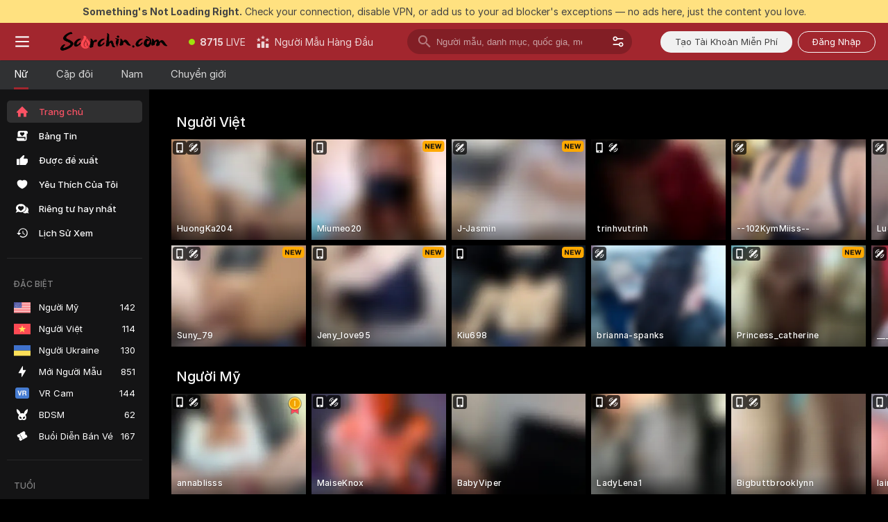

--- FILE ---
content_type: application/javascript; charset=utf-8
request_url: https://assets.striiiipst.com/assets/translations_vi.e54053e69b46e3.js
body_size: 261943
content:
var I18n;!function(){"use strict";var t={};t.d=function(e,n){for(var a in n)t.o(n,a)&&!t.o(e,a)&&Object.defineProperty(e,a,{enumerable:!0,get:n[a]})},t.o=function(t,e){return Object.prototype.hasOwnProperty.call(t,e)},t.r=function(t){"undefined"!=typeof Symbol&&Symbol.toStringTag&&Object.defineProperty(t,Symbol.toStringTag,{value:"Module"}),Object.defineProperty(t,"__esModule",{value:!0})};var e={};t.r(e),t.d(e,{DateLocalesSet:function(){return f},convertNumber:function(){return v},createTagReplacer:function(){return P},getMessage:function(){return N},hasTranslation:function(){return S},pluralPosition:function(){return T},setTranslations:function(){return I},trans:function(){return C}});var n={lessThanXSeconds:{one:"dưới 1 gi\xe2y",other:"dưới {{count}} gi\xe2y"},xSeconds:{one:"1 gi\xe2y",other:"{{count}} gi\xe2y"},halfAMinute:"nửa ph\xfat",lessThanXMinutes:{one:"dưới 1 ph\xfat",other:"dưới {{count}} ph\xfat"},xMinutes:{one:"1 ph\xfat",other:"{{count}} ph\xfat"},aboutXHours:{one:"khoảng 1 giờ",other:"khoảng {{count}} giờ"},xHours:{one:"1 giờ",other:"{{count}} giờ"},xDays:{one:"1 ng\xe0y",other:"{{count}} ng\xe0y"},aboutXWeeks:{one:"khoảng 1 tuần",other:"khoảng {{count}} tuần"},xWeeks:{one:"1 tuần",other:"{{count}} tuần"},aboutXMonths:{one:"khoảng 1 th\xe1ng",other:"khoảng {{count}} th\xe1ng"},xMonths:{one:"1 th\xe1ng",other:"{{count}} th\xe1ng"},aboutXYears:{one:"khoảng 1 năm",other:"khoảng {{count}} năm"},xYears:{one:"1 năm",other:"{{count}} năm"},overXYears:{one:"hơn 1 năm",other:"hơn {{count}} năm"},almostXYears:{one:"gần 1 năm",other:"gần {{count}} năm"}};function a(t){return function(){var e=arguments.length>0&&void 0!==arguments[0]?arguments[0]:{},n=e.width?String(e.width):t.defaultWidth;return t.formats[n]||t.formats[t.defaultWidth]}}var r={date:a({formats:{full:"EEEE, 'ng\xe0y' d MMMM 'năm' y",long:"'ng\xe0y' d MMMM 'năm' y",medium:"d MMM 'năm' y",short:"dd/MM/y"},defaultWidth:"full"}),time:a({formats:{full:"HH:mm:ss zzzz",long:"HH:mm:ss z",medium:"HH:mm:ss",short:"HH:mm"},defaultWidth:"full"}),dateTime:a({formats:{full:"{{date}} {{time}}",long:"{{date}} {{time}}",medium:"{{date}} {{time}}",short:"{{date}} {{time}}"},defaultWidth:"full"})},i={lastWeek:"eeee 'tuần trước v\xe0o l\xfac' p",yesterday:"'h\xf4m qua v\xe0o l\xfac' p",today:"'h\xf4m nay v\xe0o l\xfac' p",tomorrow:"'ng\xe0y mai v\xe0o l\xfac' p",nextWeek:"eeee 'tới v\xe0o l\xfac' p",other:"P"};function u(t){return function(e,n){var a;if("formatting"===(null!=n&&n.context?String(n.context):"standalone")&&t.formattingValues){var r=t.defaultFormattingWidth||t.defaultWidth,i=null!=n&&n.width?String(n.width):r;a=t.formattingValues[i]||t.formattingValues[r]}else{var u=t.defaultWidth,h=null!=n&&n.width?String(n.width):t.defaultWidth;a=t.values[h]||t.values[u]}return a[t.argumentCallback?t.argumentCallback(e):e]}}var h={ordinalNumber:function(t,e){var n=Number(t),a=null==e?void 0:e.unit;if("quarter"===a)switch(n){case 1:return"I";case 2:return"II";case 3:return"III";case 4:return"IV"}else if("day"===a)switch(n){case 1:return"thứ 2";case 2:return"thứ 3";case 3:return"thứ 4";case 4:return"thứ 5";case 5:return"thứ 6";case 6:return"thứ 7";case 7:return"chủ nhật"}else if("week"===a)return 1===n?"thứ nhất":"thứ "+n;else if("dayOfYear"===a)return 1===n?"đầu ti\xean":"thứ "+n;return String(n)},era:u({values:{narrow:["TCN","SCN"],abbreviated:["trước CN","sau CN"],wide:["trước C\xf4ng Nguy\xean","sau C\xf4ng Nguy\xean"]},defaultWidth:"wide"}),quarter:u({values:{narrow:["1","2","3","4"],abbreviated:["Q1","Q2","Q3","Q4"],wide:["Qu\xfd 1","Qu\xfd 2","Qu\xfd 3","Qu\xfd 4"]},defaultWidth:"wide",formattingValues:{narrow:["1","2","3","4"],abbreviated:["Q1","Q2","Q3","Q4"],wide:["qu\xfd I","qu\xfd II","qu\xfd III","qu\xfd IV"]},defaultFormattingWidth:"wide",argumentCallback:function(t){return t-1}}),month:u({values:{narrow:["1","2","3","4","5","6","7","8","9","10","11","12"],abbreviated:["Thg 1","Thg 2","Thg 3","Thg 4","Thg 5","Thg 6","Thg 7","Thg 8","Thg 9","Thg 10","Thg 11","Thg 12"],wide:["Th\xe1ng Một","Th\xe1ng Hai","Th\xe1ng Ba","Th\xe1ng Tư","Th\xe1ng Năm","Th\xe1ng S\xe1u","Th\xe1ng Bảy","Th\xe1ng T\xe1m","Th\xe1ng Ch\xedn","Th\xe1ng Mười","Th\xe1ng Mười Một","Th\xe1ng Mười Hai"]},defaultWidth:"wide",formattingValues:{narrow:["01","02","03","04","05","06","07","08","09","10","11","12"],abbreviated:["thg 1","thg 2","thg 3","thg 4","thg 5","thg 6","thg 7","thg 8","thg 9","thg 10","thg 11","thg 12"],wide:["th\xe1ng 01","th\xe1ng 02","th\xe1ng 03","th\xe1ng 04","th\xe1ng 05","th\xe1ng 06","th\xe1ng 07","th\xe1ng 08","th\xe1ng 09","th\xe1ng 10","th\xe1ng 11","th\xe1ng 12"]},defaultFormattingWidth:"wide"}),day:u({values:{narrow:["CN","T2","T3","T4","T5","T6","T7"],short:["CN","Th 2","Th 3","Th 4","Th 5","Th 6","Th 7"],abbreviated:["CN","Thứ 2","Thứ 3","Thứ 4","Thứ 5","Thứ 6","Thứ 7"],wide:["Chủ Nhật","Thứ Hai","Thứ Ba","Thứ Tư","Thứ Năm","Thứ S\xe1u","Thứ Bảy"]},defaultWidth:"wide"}),dayPeriod:u({values:{narrow:{am:"am",pm:"pm",midnight:"nửa đ\xeam",noon:"tr",morning:"sg",afternoon:"ch",evening:"tối",night:"đ\xeam"},abbreviated:{am:"AM",pm:"PM",midnight:"nửa đ\xeam",noon:"trưa",morning:"s\xe1ng",afternoon:"chiều",evening:"tối",night:"đ\xeam"},wide:{am:"SA",pm:"CH",midnight:"nửa đ\xeam",noon:"trưa",morning:"s\xe1ng",afternoon:"chiều",evening:"tối",night:"đ\xeam"}},defaultWidth:"wide",formattingValues:{narrow:{am:"am",pm:"pm",midnight:"nửa đ\xeam",noon:"tr",morning:"sg",afternoon:"ch",evening:"tối",night:"đ\xeam"},abbreviated:{am:"AM",pm:"PM",midnight:"nửa đ\xeam",noon:"trưa",morning:"s\xe1ng",afternoon:"chiều",evening:"tối",night:"đ\xeam"},wide:{am:"SA",pm:"CH",midnight:"nửa đ\xeam",noon:"giữa trưa",morning:"v\xe0o buổi s\xe1ng",afternoon:"v\xe0o buổi chiều",evening:"v\xe0o buổi tối",night:"v\xe0o ban đ\xeam"}},defaultFormattingWidth:"wide"})};function s(t){return function(e){var n,a=arguments.length>1&&void 0!==arguments[1]?arguments[1]:{},r=a.width,i=r&&t.matchPatterns[r]||t.matchPatterns[t.defaultMatchWidth],u=e.match(i);if(!u)return null;var h=u[0],s=r&&t.parsePatterns[r]||t.parsePatterns[t.defaultParseWidth],o=Array.isArray(s)?function(t,e){for(var n=0;n<t.length;n++)if(e(t[n]))return n}(s,function(t){return t.test(h)}):function(t,e){for(var n in t)if(t.hasOwnProperty(n)&&e(t[n]))return n}(s,function(t){return t.test(h)});return n=t.valueCallback?t.valueCallback(o):o,{value:n=a.valueCallback?a.valueCallback(n):n,rest:e.slice(h.length)}}}var o,c,g,l,d={ordinalNumber:(o={matchPattern:/^(\d+)/i,parsePattern:/\d+/i,valueCallback:function(t){return parseInt(t,10)}},function(t){var e=arguments.length>1&&void 0!==arguments[1]?arguments[1]:{},n=t.match(o.matchPattern);if(!n)return null;var a=n[0],r=t.match(o.parsePattern);if(!r)return null;var i=o.valueCallback?o.valueCallback(r[0]):r[0];return{value:i=e.valueCallback?e.valueCallback(i):i,rest:t.slice(a.length)}}),era:s({matchPatterns:{narrow:/^(tcn|scn)/i,abbreviated:/^(trước CN|sau CN)/i,wide:/^(trước Công Nguyên|sau Công Nguyên)/i},defaultMatchWidth:"wide",parsePatterns:{any:[/^t/i,/^s/i]},defaultParseWidth:"any"}),quarter:s({matchPatterns:{narrow:/^([1234]|i{1,3}v?)/i,abbreviated:/^q([1234]|i{1,3}v?)/i,wide:/^quý ([1234]|i{1,3}v?)/i},defaultMatchWidth:"wide",parsePatterns:{any:[/(1|i)$/i,/(2|ii)$/i,/(3|iii)$/i,/(4|iv)$/i]},defaultParseWidth:"any",valueCallback:function(t){return t+1}}),month:s({matchPatterns:{narrow:/^(0?[2-9]|10|11|12|0?1)/i,abbreviated:/^thg[ _]?(0?[1-9](?!\d)|10|11|12)/i,wide:/^tháng ?(Một|Hai|Ba|Tư|Năm|Sáu|Bảy|Tám|Chín|Mười|Mười ?Một|Mười ?Hai|0?[1-9](?!\d)|10|11|12)/i},defaultMatchWidth:"wide",parsePatterns:{narrow:[/0?1$/i,/0?2/i,/3/,/4/,/5/,/6/,/7/,/8/,/9/,/10/,/11/,/12/],abbreviated:[/^thg[ _]?0?1(?!\d)/i,/^thg[ _]?0?2/i,/^thg[ _]?0?3/i,/^thg[ _]?0?4/i,/^thg[ _]?0?5/i,/^thg[ _]?0?6/i,/^thg[ _]?0?7/i,/^thg[ _]?0?8/i,/^thg[ _]?0?9/i,/^thg[ _]?10/i,/^thg[ _]?11/i,/^thg[ _]?12/i],wide:[/^tháng ?(Một|0?1(?!\d))/i,/^tháng ?(Hai|0?2)/i,/^tháng ?(Ba|0?3)/i,/^tháng ?(Tư|0?4)/i,/^tháng ?(Năm|0?5)/i,/^tháng ?(Sáu|0?6)/i,/^tháng ?(Bảy|0?7)/i,/^tháng ?(Tám|0?8)/i,/^tháng ?(Chín|0?9)/i,/^tháng ?(Mười|10)/i,/^tháng ?(Mười ?Một|11)/i,/^tháng ?(Mười ?Hai|12)/i]},defaultParseWidth:"wide"}),day:s({matchPatterns:{narrow:/^(CN|T2|T3|T4|T5|T6|T7)/i,short:/^(CN|Th ?2|Th ?3|Th ?4|Th ?5|Th ?6|Th ?7)/i,abbreviated:/^(CN|Th ?2|Th ?3|Th ?4|Th ?5|Th ?6|Th ?7)/i,wide:/^(Chủ ?Nhật|Chúa ?Nhật|thứ ?Hai|thứ ?Ba|thứ ?Tư|thứ ?Năm|thứ ?Sáu|thứ ?Bảy)/i},defaultMatchWidth:"wide",parsePatterns:{narrow:[/CN/i,/2/i,/3/i,/4/i,/5/i,/6/i,/7/i],short:[/CN/i,/2/i,/3/i,/4/i,/5/i,/6/i,/7/i],abbreviated:[/CN/i,/2/i,/3/i,/4/i,/5/i,/6/i,/7/i],wide:[/(Chủ|Chúa) ?Nhật/i,/Hai/i,/Ba/i,/Tư/i,/Năm/i,/Sáu/i,/Bảy/i]},defaultParseWidth:"wide"}),dayPeriod:s({matchPatterns:{narrow:/^(a|p|nửa đêm|trưa|(giờ) (sáng|chiều|tối|đêm))/i,abbreviated:/^(am|pm|nửa đêm|trưa|(giờ) (sáng|chiều|tối|đêm))/i,wide:/^(ch[^i]*|sa|nửa đêm|trưa|(giờ) (sáng|chiều|tối|đêm))/i},defaultMatchWidth:"wide",parsePatterns:{any:{am:/^(a|sa)/i,pm:/^(p|ch[^i]*)/i,midnight:/nửa đêm/i,noon:/trưa/i,morning:/sáng/i,afternoon:/chiều/i,evening:/tối/i,night:/^đêm/i}},defaultParseWidth:"any"})},m=/{(#|\/)([a-zA-Z]+)(\/)?}/g,f={vi:{code:"vi",formatDistance:function(t,e,a){var r,i=n[t];return(r="string"==typeof i?i:1===e?i.one:i.other.replace("{{count}}",String(e)),null!=a&&a.addSuffix)?a.comparison&&a.comparison>0?r+" nữa":r+" trước":r},formatLong:r,formatRelative:function(t,e,n,a){return i[t]},localize:h,match:d,options:{weekStartsOn:1,firstWeekContainsDate:1}}},v=function(t){return"-Inf"===t?Number.NEGATIVE_INFINITY:"+Inf"===t||"Inf"===t?Number.POSITIVE_INFINITY:parseInt(t,10)},T=function(t,e){var n=e;switch("pt_BR"===e?n="xbr":e.length>3&&e.indexOf("_")>-1&&(n=e.split("_")[0]),n){case"bo":case"dz":case"id":case"ja":case"jv":case"ka":case"km":case"kn":case"ko":case"ms":case"th":case"tr":case"vi":case"zh":default:return 0;case"af":case"az":case"bn":case"bg":case"ca":case"da":case"de":case"el":case"en":case"eo":case"es":case"et":case"eu":case"fa":case"fi":case"fo":case"fur":case"fy":case"gl":case"gu":case"ha":case"he":case"hu":case"is":case"it":case"ku":case"lb":case"ml":case"mn":case"mr":case"nah":case"nb":case"ne":case"nl":case"nn":case"no":case"om":case"or":case"pa":case"pap":case"ps":case"pt":case"so":case"sq":case"sv":case"sw":case"ta":case"te":case"tk":case"ur":case"zu":return 1===t?0:1;case"am":case"bh":case"fil":case"fr":case"gun":case"hi":case"hy":case"ln":case"mg":case"nso":case"xbr":case"ti":case"wa":return 0===t||1===t?0:1;case"be":case"bs":case"hr":case"ru":case"sr":case"uk":if(t%10==1&&t%100!=11)return 0;if(t%10>=2&&t%10<=4&&(t%100<10||t%100>=20))return 1;return 2;case"cs":case"sk":if(1===t)return 0;if(t>=2&&t<=4)return 1;return 2;case"ga":if(1===t)return 0;if(2===t)return 1;return 2;case"lt":if(t%10==1&&t%100!=11)return 0;if(t%10>=2&&(t%100<10||t%100>=20))return 1;return 2;case"sl":if(t%100==1)return 0;if(t%100==2)return 1;if(t%100==3||t%100==4)return 2;return 3;case"mk":return t%10==1?0:1;case"mt":if(1===t)return 0;if(0===t||t%100>1&&t%100<11)return 1;if(t%100>10&&t%100<20)return 2;return 3;case"lv":if(0===t)return 0;if(t%10==1&&t%100!=11)return 1;return 2;case"pl":if(1===t)return 0;if(t%10>=2&&t%10<=4&&(t%100<12||t%100>14))return 1;return 2;case"cy":if(1===t)return 0;if(2===t)return 1;if(8===t||11===t)return 2;return 3;case"ro":if(1===t)return 0;if(0===t||t%100>0&&t%100<20)return 1;return 2;case"ar":if(0===t)return 0;if(1===t)return 1;if(2===t)return 2;if(t>=3&&t<=10)return 3;if(t>=11&&t<=99)return 4;return 5}},b={vi:{aboutMe:'Về Tôi',accountDisabledPage:{readBroadcastingRules:'Đọc quy tắc phát sóng',readCommunityGuidelines:'Đọc Hướng Dẫn Cộng Đồng',blocked:{description:'Bạn có thể tìm thấy mọi thông tin chi tiết về quyết định này trong email gửi đến bạn.',title:'Tài khoản đã bị chặn',permanentTitle:'Tài Khoản Bị Khóa Vĩnh Viễn',titleUntil:'Tài khoản bị khóa đến {#br/} %date%',titleUntilV2:'Tài Khoản Bị Khóa {#br/} đến %date%',warning:'Bất kỳ vi phạm nào tiếp theo có thể dẫn đến khóa tài khoản vĩnh viễn.',blockReason:{reason:'Lý do',minor:'Chúng tôi nhận thấy có (số) người vị thành niên xuất hiện trên camera và/hoặc bạn nói nói chuyện không đúng mực về họ.',bestiality:'Chúng tôi nhận thấy có hành vi giao cấu với động vật.',acceptPaymentsOutsidePlatform:'Có vẻ như bạn đã nhận thanh toán ngoài nền tảng của chúng tôi.',confirmedPreRec:'Chúng tôi nhận thấy bạn đang sử dụng video ghi sẵn thay vì phát live.',broadcastUnregisteredPerson:'Chúng tôi nhận thấy có người chưa đăng ký trong buổi phát sóng.',broadcastWithUnregisteredPerson:'Có vẻ như bạn đã phát sóng cùng với một người chưa đăng ký.',bodilyFluids:'Chúng tôi nhận thấy một số chất dịch cơ thể bị cấm trên nền tảng của chúng tôi.',useDrugs:'Chúng tôi nhận thấy có chất giống như ma túy.',broadcastWhileSleep:'Chúng tôi nhận thấy bạn đã ngủ quên trong lúc phát sóng.',advertisingOtherPlatforms:'Chúng tôi nhận thấy bạn quảng cáo các nền tảng khác.',rudeBehavior:'Có vẻ bạn đã cư xử thô lỗ với khán giả và/hoặc các người mẫu khác.',awayFromCamera:'Có vẻ bạn đã rời khỏi máy ảnh hơn 2 phút mà không tắt máy.',custom:'Có vẻ bạn đã vi phạm quy tắc trên nền tảng của chúng tôi.',noAccountHolder:'Chủ tài khoản vắng mặt trong lúc phát live.'},blockReasonV2:{reason:'Lý do',custom:'Chúng tôi đã phát hiện hành vi vi phạm các quy tắc của nền tảng.',studio:{problemRulesStudioModel:'Người mẫu trong studio của bạn đã vi phạm quy tắc quan trọng.',spam:'Thư rác.',spammer:'Thư rác.',fraudulent:'Hoạt động gian lận.',compromised:'Hoạt động đáng ngờ.',fakeDocuments:'Cung cấp tài liệu không xác thực cho một trong các tài khoản của bạn.'},model:{admittingMinor:'Vi phạm yêu cầu về độ tuổi của nền tảng.',broadcastUnregisteredPerson:'Người chưa được đăng ký phát stream. Tất cả mọi người trong show của bạn phải được đăng ký dưới tài khoản.',broadcastWithUnregisteredPerson:'Người chưa được đăng ký phát stream cùng với bạn. Tất cả mọi người trong show của bạn phải được đăng ký dưới tài khoản.',acceptPaymentsOutsidePlatform:'Chấp nhận thanh toán bằng các hình thức khác ngoài token.',advertisingOtherPlatforms:'Quảng cáo các trang web hoặc nền tảng khác.',depictionUnregisteredPersons:'Đã phát hiện người không đăng ký. Chỉ người đã được đăng ký mới được xuất hiện trong stream của bạn.',offeringShowsOffPlatform:'Cung cấp show bên ngoài nền tảng.',fakeDocuments:'Cung cấp tài liệu không xác thực.',bodilyFluids:'Phát hiện chất dịch cơ thể bị cấm trong stream của bạn (phân, máu, nước tiểu hoặc chất nôn).',confirmedPreRec:'Stream video đã quay từ trước thay vì thực hiện show trực tiếp.',minor:'Hành vi gây nguy hiểm cho sự an toàn của trẻ vị thành niên.',sexualDiscussionMinors:'Thảo luận về tình dục liên quan đến trẻ vị thành niên.',discussingOfferingProhibitedTopics:'Thảo luận hoặc quảng bá các buổi diễn hoặc chủ đề bị cấm.',broadcastWhileSleep:'Phát hiện có người bất tỉnh trong stream của bạn.',advertisingYourselfOtherRooms:'Tự quảng bá trong phòng của người mẫu khác.',arrangingRealLifeMeetings:'Sắp xếp cuộc gặp trực tiếp.',askingCoverPersonalExpenses:'Yêu cầu người xem chi trả các chi phí cá nhân của bạn.',bestiality:'Phát hiện hành vi thú tính trong stream của bạn.',broadcastingPrivateShowsPlatforms:'Phát các buổi diễn Riêng tư công khai trên các nền tảng khác.',deliberatePlannedScam:'Scam có chủ đích hoặc có kế hoạch.',depictionAnimalDuringBroadcast:'Mô tả động vật trong khi bạn đang khỏa thân hoặc thực hiện hoạt động tình dục.',useDrugs:'Mô tả các chất cấm trong stream của bạn.',depictionRealFirearms:'Mô tả vũ khí thật trong stream của bạn.',depictionViolence:'Thể hiện bạo lực trong stream của bạn.',fakeInteractiveToy:'Phát hiện đồ chơi tương tác giả trong stream của bạn.',humanExploitation:'Nghi ngờ có hành vi lạm dụng tình dục.',notHonouringAgreements:'Không thực hiện các hoạt động được cho là có tiền tip.',recordingWithoutPermissionC2C:'Ghi hình người dùng khi chưa được phép trong Buổi Diễn Riêng Tư Độc Quyền.',uploadingViolatingContent:'Liên tục tải lên nội dung vi phạm quy tắc của chúng tôi.',requestingPII:'Yêu cầu người dùng cung cấp thông tin cá nhân.',rudeBehavior:'Hành vi thô lỗ.',simultaneousBroadcast:'Stream cùng một show trên nhiều tài khoản cùng một lúc.',spam:'Thư rác.',spammer:'Thư rác.',apparelOtherPlatforms:'Mặc quần áo có in logo của nền tảng khác.',fraudulent:'Hoạt động gian lận.',compromised:'Hoạt động đáng ngờ.',noMainPerson:'Chủ tài khoản không có mặt khi phát sóng.',riskyBehavior:'Đã phát hiện các hành động rủi ro.'},user:{admittingMinor:'Vi phạm yêu cầu về độ tuổi để đảm bảo an toàn trên nền tảng.',spam:'Thư rác.',spammer:'Thư rác.',rudeBehavior:'Hành vi thô lỗ.',hatefulSpeech:'Phát ngôn gây thù hận.',minor:'Hành vi gây nguy hiểm cho sự an toàn của trẻ vị thành niên.',discussingRequestingProhibitedTopics:'Thảo luận về các chủ đề bị cấm hoặc yêu cầu các show bị cấm.',fakeTipping:'Giả vờ tặng tiền bo.',askingShowsOutsidePlatform:'Yêu cầu buổi diễn ngoài nền tảng.',inappropriateUsername:'Tên người dùng không phù hợp.',paymentsOutsidePlatform:'Đề nghị thanh toán ngoài nền tảng.',threatsCoercion:'Đe dọa hoặc ép buộc.',employeeImpersonation:'Mạo danh nhân viên/quản trị viên của nền tảng.',advertisingModels:'Quảng bá cho các người mẫu trong tin nhắn hoặc trong phòng của người mẫu khác.',advertisingStudio:'Quảng bá một studio.',arrangingRealLifeMeetings:'Sắp xếp cuộc gặp trực tiếp.',bestialityImagery:'Chia sẻ hoặc tải lên nội dung thể hiện hành vi thú tính.',exposingPII:'Tiết lộ thông tin cá nhân của người khác.',mirroringWebsite:'Bắt chước nền tảng của chúng tôi.',promotionSelfHarm:'Thúc đẩu hành vi tự làm hại bản thân.',unauthorisedDistributionModelsContent:'Phân phối trái phép nội dung của người mẫu.',unauthorisedUseAccount:'Sử dụng trái phép tài khoản của bạn.',fraudulent:'Hoạt động gian lận.',compromised:'Hoạt động đáng ngờ.',fraudster:'Hoạt động đáng ngờ.',drugsPromotion:'Quảng cáo chất cấm.'}}},contactSupport:'Liên hệ Hỗ trợ',restoreButton:'Khôi phục Tài khoản của Tôi',restore:{description:'Chúng tôi vừa gửi email đến %email% với đường link cho bạn nhấp vào để khôi phục tài khoản của mình. Hãy kiểm tra hộp thư đến. Nếu bạn không nhận được email trong vòng một giờ tới, hãy thử đăng nhập lại để gửi lại đường link.',title:'Đã Gửi Đường Link Khôi Phục'},deleted:{description:'Tài khoản của bạn đã bị xoá, vui lòng liên hệ hỗ trợ %siteName% để biết thêm thông tin.',restore:'Bạn từng xóa tài khoản của mình. Để khôi phục, vui lòng nhấn vào nút dưới đây và làm theo hướng dẫn.',title:'Tài khoản Đã Bị Xoá'},disagree:'Không đồng ý? {#link}Gửi khiếu nại{/link} với ID Quyết định %puid%'},actionList:{interactiveToy:{headers:{duration:'thời gian',power:'rung',tokens:'token'},connectUserToy:'Cũng có đồ chơi? {#accent}Ghép đôi{/accent}',pairedLovenseToy:'Đồ chơi Lovense của bạn đã được kết nối. Hãy gửi tiền bo và cảm nhận!',pairedHandyToy:'Đồ chơi The Handy đã được ghépnối. Hãy gửi tiền bo và cảm nhận!',pairedAllToys:'Đồ chơi của bạn đã được kết nối. Hãy gửi tiền bo và cảm nhận!',hint:'Đồ chơi tương tác tự động phản ứng với tiền bo của bạn.',hint2:'Bo một khoản nhất định để kích hoạt rung.',hintKiiroo:'Bo một số tiền bất kỳ để làm nó rung.',kiiroo:{title:'Kiiroo{#cut} Đồ chơi{/cut}',titleNew:'Đồ chơi Kiiroo'},levels:{power:{default:'Đồ chơi tương tác',high:'Cao',low:'Thấp',medium:'Vừa',ultraHigh:'Cực Cao'},sec:'giây',secShort:'gi',min:'phút',minShort:'ph'},special:{random:'Cấp độ Ngẫu nhiên',randomTime:'Thời gian Ngẫu nhiên',wave:'Sóng',pulse:'Xung',earthquake:'Động đất',fireworks:'Pháo hoa',giveControl:'Kiểm soát Đồ chơi Hoàn toàn',unknown:'Đồ Tình dục'},lovense:{actileLabel:'Kích hoạt',title:'Lovense{#cut} Đồ chơi{/cut}',titleAB:{B:'Đồ Tình dục'},controlBusy:'Có người đang kiểm soát bây giờ'}},tipMenu:{headers:{activity:'hoạt động',price:'token'},profileTitle:'Menu tiền bo của %username%',title:'Menu tiền bo',titleNew:'Menu tiền bo',discountsPanel:'GIẢM {#em}%discount%% {/em} toàn bộ menu Tiền Bo với',upDiscountsPanel:'Mức GIẢM lên tới {#em}%discount%% {/em} toàn bộ menu Tiền Bo với',discountTooltip:'Giảm giá Fan Club của bạn là {#tier/}',translation:{translate:'{#translate}Dịch{/translate} Menu tiền boa sang %language%',translating:'Đang dịch...',translated:'{#translate}Hiển thị{/translate} Menu tiền bo bằng ngôn ngữ gốc',error:'Không thể dịch Menu tiền bo. {#translate}Thử lại{/translate}'},enjoyInPrivate:'Thưởng thức trong Riêng tư'},privateActivities:{title:'Hoạt động riêng tư'},topic:{title:'Chủ đề'},private:{title:'Menu Riêng tư',titleNew:'Menu Riêng tư',hint:'Bạn muốn xem gì?',caption:'Muốn thứ gì không có trong thực đơn? Thoải mái hỏi xem người mẫu có sẵn lòng không.',request:'Yêu cầu',upgrade:'Nâng cấp',requestForFree:'Yêu cầu Miễn phí'},pluginsMenu:{title:'Trò chơi{#cut} & Vui{/cut}',titleNew:'Trò Chơi & Vui Vẻ',titleExtra:'Phần thêm',info:{model:'Trò chơi và các ứng dụng khác làm cho tương tác trong phòng thú vị hơn. Chọn một trò bạn thích và xem nó diễn ra thế nào.',user:'Làm cho tương tác với các người mẫu thú vị hơn! Chọn một ứng dụng từ danh sách và xem nó diễn ra thế nào.'},goLiveFirst:'Để kích hoạt trò chơi, hãy phát live trước rồi bấm chọn'},sexToy:{title:'Đồ Tình dục'},title:'Danh sách tương tác',titleSendTip:'Gửi Tiền Bo',titleSendPrivateTip:'Gửi Tiền Boa Riêng',titleSendPrivateTipWithComment:'Gửi Tin nhắn với Tiền bo'},addToFavoriteLimit:{button:'Tạo Tài khoản Miễn phí',description:'Để tiếp tục thêm và lưu người mẫu bạn yêu thích, hãy tạo ngay một tài khoản MIỄN PHÍ.',title:'Ôi không! Bạn đã đạt đến giới hạn %limit% Người Mẫu Yêu Thích.'},addToSubscriptionLimit:{button:'Tạo Tài khoản Miễn phí',description:'Để theo dõi và nhận thông báo từ hơn %limit% người mẫu, hãy tạo Tài khoản MIỄN PHÍ ngay để tiếp tục.',title:'Ôi không! Đã Đạt Đến Giới Hạn Thông Báo.'},addToSubscriptionModal:{button:'Đăng ký theo dõi Người mẫu',description:'Đăng ký theo dõi người mẫu này và nhận thông báo khi {#strong}%username%{/strong} trực tuyến.',title:'Muốn duy trì liên lạc với {#strong}%username%{/strong}?'},admin:'quản trị viên',albumsTitle:'Album',all:'Tất cả',apps:{sendTokensModal:{ok:'OK',anonymouslyLabel:'Ẩn danh'}},aria:{asacpLabel:'Đi đến ASACP',pineappleSupport:'Đi đến hỗ trợ Pineapple',logoLabel:'Đến Trang Chính',rtaLabel:'Đi đến RTALabel',controls:{toggleMenu:'Chuyển đổi menu',showMenu:'Hiện menu',sendMessage:'Gửi',showSmiles:'Hiện nụ cười',closeTooltip:'Đóng tooltip',uploadFile:'Tải tệp lên',removeFile:'Xóa tập tin',close:'Đóng',back:'Quay lại'},links:{model:'Mẫu',userProfile:'Hồ sơ người dùng'}},bans:{ban:'Cấm người dùng',banned:{ban24h:'Bị cấm trong 24 giờ',ban:'Đã bị cấm',banForever:'Cấm vĩnh viễn',mute:'Bị tắt âm'},tabs:{ban24h:'Bị cấm trong 24 giờ',ban:'Cấm 30 ngày',banForever:'Cấm Vĩnh Viễn',mute:'Bị tắt âm'},messengerReasonDescription:{ban24h:{offensiveBehavior:'Người mẫu đã cấm bạn trong 24 giờ vì hành vi phản cảm.',offensiveUsername:'Người mẫu đã cấm bạn trong 24 ngày vì tên người dùng phản cảm.',forbiddenShow:'Người mẫu đã cấm bạn trong 24 giờ vì yêu cầu thực hiện một chương trình bị cấm.',spamming:'Người mẫu đã cấm bạn trong 24 giờ vì hành vi spam.',promoting:'Người mẫu đã cấm bạn trong 24 giờ vì quảng bá người mẫu khác.',underage:'Người mẫu đã cấm bạn trong 24 giờ.',stalking:'Người mẫu đã cấm bạn trong 24 giờ vì hành vi theo dõi quấy rối.',suspicious:'Người mẫu đã cấm bạn trong 24 giờ vì hành vi đáng ngờ.',other:'Người mẫu đã cấm bạn trong 24 giờ.'},ban:{offensiveBehavior:'Người mẫu đã cấm bạn trong 30 ngày vì hành vi gây xúc phạm.',offensiveUsername:'Người mẫu đã cấm bạn trong 30 ngày vì tên người dùng phản cảm.',forbiddenShow:'Người mẫu đã cấm bạn trong 30 giờ vì yêu cầu thực hiện một chương trình bị cấm.',spamming:'Người mẫu đã cấm bạn trong 30 ngày vì hành vi spam.',promoting:'Người mẫu đã cấm bạn trong 30 ngày vì quảng bá người mẫu khác.',underage:'Người mẫu đã cấm bạn trong 30 ngày.',stalking:'Người mẫu đã cấm bạn trong 30 ngày vì hành vi theo dõi quấy rối.',suspicious:'Người mẫu đã cấm bạn trong 30 ngày vì hành vi đáng ngờ.',other:'Người mẫu đã cấm bạn trong 30 ngày.'},noPeriod:{offensiveBehavior:'Người mẫu đã cấm bạn vì hành vi xúc phạm.',offensiveUsername:'Người mẫu đã cấm bạn vì tên người dùng phản cảm.',forbiddenShow:'Người mẫu đã cấm bạn vì yêu cầu một chương trình bị cấm.',spamming:'Người mẫu đã cấm bạn vì hành vi spam.',promoting:'Người mẫu đã cấm bạn vì quảng bá các người mẫu khác.',underage:'Người mẫu đã cấm bạn.',stalking:'Người mẫu đã cấm bạn vì hành vi theo dõi quấy rối.',suspicious:'Người mẫu đã cấm bạn vì hành vi đáng ngờ.',other:'Người mẫu đã cấm bạn.'}},profilePeriods:{ban24h:'đã cấm bạn trong 24 giờ',ban:'đã cấm bạn trong 30 ngày',banForever:'đã cấm bạn'},profileReasonDescription:{offensiveBehavior:'Hành động của bạn có vẻ {#highlight}xúc phạm{/highlight} đến người mẫu.',offensiveUsername:'Tên người dùng của bạn có vẻ {#highlight}phản cảm{/highlight} đối với người mẫu.',forbiddenShow:'Người mẫu nghĩ rằng bạn đã {#highlight}khăng khăng đòi một buổi diễn cấm.{/highlight}',spamming:'Hành động của bạn trông giống như {#highlight}spam{/highlight} đối với người mẫu.',promoting:'Người mẫu này nhận thấy bạn đang {#highlight}quảng bá các người mẫu khác{/highlight}',stalking:'Hành động của bạn dường như là {#highlight}theo dõi{/highlight} đối với người mẫu.',suspicious:'Hành vi của bạn có vẻ{#highlight}đáng ngờ{/highlight} đối với người mẫu.',pretendingToTip:'Tiền boa của bạn có vẻ {#highlight}không chân thành{/highlight} với người mẫu.',suspiciousTips:'Tiền boa của bạn có vẻ {#highlight}đáng ngờ{/highlight} với người mẫu.',offeringToPayOutsidePlatform:'Có vẻ như bạn đang đề nghị {#highlight}trả tiền ngoài nền tảng.{/highlight}',pretendingToBeAdmin:'Có vẻ như bạn đang {#highlight}giả vờ làm quản trị viên.{/highlight}',common:'Hãy cư xử thân thiện và tôn trọng trong cộng đồng chúng ta. '},bannedBy:'Bị cấm bởi %username%',bannedUsers:'Người Dùng bị Cấm & Tắt Tiếng',selectOptions:{ban24h:'Cấm trong 24 Giờ',ban:'Cấm trong 30 Ngày',banForever:'Cấm vĩnh viễn'},buttons:{ban:'Cấm',mute:'Tắt âm',banAndReport:'Cấm & Báo cáo'},confirmation:{anonymousBan:'Bạn có thể bỏ lệnh cấm họ bất cứ lúc nào.',mute:'Không thể trò chuyện với người dùng này trong phòng chat trong 24 giờ tới.',muteAllAccounts:'Họ sẽ không thể trò chuyện trong phòng này trong 24 giờ tới.',muteOption1:'Chỉ tắt tiếng %username%',muteOption2:'Tắt tiếng %username% và {#accent}các tài khoản khác mà họ sở hữu hoặc khởi tạo{/accent}',banOption1:'Chỉ cấm %username%',banOption2:'Cấm %username% và {#accent}các tài khoản khác mà họ sở hữu hoặc khởi tạo{/accent}'},mute:'Tắt tiếng người dùng',title:{ban:'Cấm và báo cáo{#br/}%username% vì:',banWithoutReport:'Cấm %username% do:',anonymousBanWithoutReport:'Cấm do:',mute:'Tắt tiếng %username%?'},unban:'Bỏ cấm người dùng',unmute:'Bỏ tắt tiếng người dùng'},bodyType:'Dáng người',broadcast:{streamIssuesReport:{reasons:{everythingIsOk:'Mọi thứ đều ổn',cantStartStream:'Không thể bắt đầu stream',streamStopsForNoReason:'Stream dừng mà không có lý do',badVideoQualityAndFreezes:'Chất lượng video kém, đôi khi bị đứng hình',externalSoftwareConnectionSettingsIssue:'Vấn đề kết nối phần mềm bên ngoài',viewersCantSeeMe:'Người xem không thể thấy tôi',viewersCantHearMe:'Người xem không thể nghe tôi',audioAndVideoOutOfSync:'Âm thanh và video không đồng bộ'},successTitleText:'Cảm ơn, chúng tôi sẽ xem xét!',reportIssueButton:'Báo cáo Sự cố khi Phát Live',modalTitle:'Hãy kể cho chúng tôi về trải nghiệm stream của bạn',textareaPlaceholder:'Viết những gì chúng tôi có thể thay đổi hoặc cải thiện...',modalDisclaimer:'Chỉ dùng biểu mẫu này để gửi phản hồi và đề xuất.{#br/}Để được trợ giúp khi gặp sự cố, hãy liên hệ với hỗ trợ.'},broadcastFeedback:{button:'Để lại bình luận về stream trên di động',title:'Chúng tôi vừa nâng cấp stream trên di động',description:'Cho chúng tôi ý kiến của bạn! Để lại phản hồi bằng cách nhấn vào biểu tượng (⋮) trên menu.'},activities:{doBukkake:'Bắn đầy mặt',doChastity:'Kiềm chế',doCumPlay:'Xuất Cực Khoái',doFootjob:'Xóc bằng chân',doFoursome:'Chơi tay tư',doGloryHole:'Lỗ Xuyên Tường',doPrecum:'Tinh đầu',doRubbing:'Cọ xát',doThreesome:'Chơi tay ba',do69Position:'Thế 69',doAnal:'Hậu môn',doAnalBeads:'Hạt Hậu Môn',doAnalPlug:'Nút Hậu Môn',doAnalToys:'Đồ chơi Hậu Môn',doBlowjob:'Thổi kèn',doBondage:'Trói buộc',doCooking:'Nấu ăn',doCosplay:'Hóa trang',doCreamPie:'Xuất Trong',doDance:'Nhảy múa',doEroticDance:'Nhảy Khiêu Dâm',doDeepThroat:'Bú tràn họng',doDildo:'Củ dildo',doDildoOrVibrator:'Củ dildo hay Máy rung',doDoggyStyle:'Quan hệ kiểu Doggy',doDomination:'Thống trị',doFingering:'Móc cua',doFisting:'Nắm đấm tay',doFootFetish:'Mê bàn chân',doGag:'Nghẹn',doGagging:'Bịt miệng',doGangbang:'Quan hệ tập thể',doSph:'SPH (Sự hạ nhục dương vật nhỏ)',doCei:'CEI (Chỉ dẫn ăn tinh trùng)',doFlexing:'Uốn éo',doMassage:'Mát-xa',doPump:'Bơm',doHardcore:'Cực mạnh',doMasturbation:'Thủ dâm',doNippleToys:'Đồ chơi núm vú',doNonNude:'Tán tỉnh',doOffice:'Văn phòng',doOhmibod:'OhMiBod',doOil:'Dầu',doOilShow:'Diễn với dầu',doPenisRing:'Nhẫn Dương Vật',doPlayGames:'Chơi Trò Chơi',doPublicPlace:'Ngoài trời',doRolePlay:'Đóng vai',doSexToys:'Đồ chơi Tình dục',doShower:'Tắm vòi sen',doSmoking:'Hút thuốc',doSquirt:'Phụt nước',doStriptease:'Múa Thoát Y',doTalk:'Cách nói Gợi Dục',doTittyFuck:'Đẩy ngực',doTopless:'Ở trần',doTwerk:'Twerk',doVaping:'Hút vape',doYoga:'Yoga',doAhegao:'Ahegao',doCamelToe:'Ngón chân lạc đà',doFlashing:'Lộ hàng',doUpskirt:'Vén váy',doSpanking:'Đánh đòn',doDoublePenetration:'Thâm nhập kép',doRimming:'Liếm hậu môn',doAssToMouth:'Mông đến Miệng',doCowgirl:'Kiểu Cưỡi Ngựa',doCumshot:'Xuất tinh',doFacesitting:'Ngồi lên mặt',doFacial:'Xuất lên mặt',doHandjob:'Sóc lọ',doKissing:'Hôn',doPussyLicking:'Liếm "cô bé"',doStrapon:'Dây strapon',doEjaculation:'Xuất tinh',doSelfsucking:'Tự bú mút',doSwallow:'Nuốt',doOrgasm:'Cực khoái',doGape:'Há miệng',doHumiliation:'Làm nhục',doPegging:'Nữ đóng cọc',doJerkOffInstruction:'Hướng dẫn Tự sướng',doCockRating:'Đánh giá Dương vật',doCorset:'Áo coóc-xê',doLatex:'Latex',doLeather:'Da',doNylon:'Nylon',doHeels:'Cao gót',doCuckold:'Quan hệ tay ba',doMistress:'Nhân tình',doOutdoor:'Ngoài trời',doSwingers:'Đổi đào'},alreadyBroadcasting:'Bạn đang phát sóng từ cửa sổ khác',alreadyBroadcastingExternalPaused:'Truyền phát đã bị tạm dừng.{#br/}Hãy tiếp tục buổi diễn công khai khi bạn sẵn sàng.',externalBroadcastPausedFor:'Luồng OBS đã dừng',externalBroadcastPausedTips:{fps:{'1':'Trong OBS, vào “Cài đặt” → “Video”','2':'Chọn "Giá trị FPS Nguyên" → đặt tại {#em}25{/em} hoặc {#em}30{/em}',title:'Vấn đề với FPS.',tooltip:'Vẫn gặp cùng một vấn đề? Hãy kiểm tra kết nối mạng. Chúng tôi cũng khuyến khích sử dụng phần mềm "OBS Studio".'},resolution:{'1':'Trong OBS, vào “Cài đặt” → “Video”','2':'Đặt “Độ phân giải đầu ra (được chia tỷ lệ)” {#em}không cao hơn 1920x1080{/em}',title:'Độ phân giải không được hỗ trợ.'},bitrate:{'1':'Trong OBS, vào “Cài đặt” → “Đầu ra”','2':'Đặt "Tốc độ bit của video" {#em}dưới 6.000 Kbps{/em}','3':'Nếu không được, hãy kiểm tra kết nối mạng của bạn',title:'Sự cố với tốc độ bit của video.'},audioBitrate:{'1':'Trong OBS, vào “Cài đặt” → “Đầu ra”','2':'Đặt "Tốc độ bit Âm thanh" tại {#em}128{/em}','3':'Nếu không được, hãy kiểm tra kết nối mạng của bạn',title:'Sự cố với tốc độ bit âm thanh.'},keyframe:{'1':'Trong OBS, vào “Cài đặt” → “Đầu ra”','2':'Trong “Chế độ Đầu ra” ở trên cùng, chọn “Nâng cao”','3':'Đặt “Khoảng thời gian Khung hình chính” ở {#em}2{/em}',title:'Sự cố với Khoảng thời gian Khung hình chính.'},bFrames:{'1':'Trong OBS, vào “Cài đặt” → “Đầu ra”','2':'Trong tab “Phát live”, hãy đi đến “Use B-Frames” ở phía dưới','3':'Bỏ chọn ô “Sử dụng B-Frames”',title:'B-Frames gây ra hiện tượng chậm trễ.'},bFramesExtra:{'1':'Trong OBS, vào “Cài đặt” → “Đầu ra”','2':'Trong “Chế độ Đầu ra” ở trên cùng, chọn “Nâng cao”','3':'Trong tab “Streaming”, hãy vào “Tune” → chọn cài đặt trước “zerolatency”',or:'Hoặc:',p1:'Nhấn “Dừng Phát” → “Bắt đầu Phát” để áp dụng các thay đổi',p2:'Vẫn gặp vấn đề này? Chúng tôi khuyên bạn nên sử dụng phần mềm “OBS Studio”'},flirtingQualityTooLow:{'1':'Trong OBS, vào “Cài đặt” → “Video”','2':'Đặt “Độ phân giải đầu ra (Được chia tỷ lệ)”{#br/}{#em}giữa 1280x720 và 1920x1080{/em}',title:'Để sử dụng chế độ Tán tỉnh, chọn độ phân giải cao hơn:'}},externalBroadcastExtraVerification:{description:'Xác thực bạn chính là người tiếp tục phát sóng.',button:'Xác minh danh tính'},externalBroadcastWarningTitle:'Phát sóng của bạn không hoạt động đúng. {#span}Cách khắc phục?{/span}',externalBroadcastLink:'Xem cài đặt phát sóng chung',externalBroadcastTurnOffLink:'Hoặc chuyển sang phát sóng qua trình duyệt',externalBroadcastShowErrorsButton:'Cách Khắc phục',broadcastNotAvailable:'Hiện tại không thể phát sóng từ iPhone. Tính năng này sẽ khả dụng trong tương lai.',privateModeText:{p2p:'Bạn đang trong Buổi Riêng Tư Độc Quyền với %username%',p2pAudio:'Bạn đang trong buổi diễn Cam2Cam-Audio với %username%',p2pVoice:'Bạn đang trong buổi diễn Cam2Voice với %username%',private:'Bạn đang trong buổi diễn Riêng tư với %username%',virtualPrivate:'Bạn hiện đang ở Chế độ Gián điệp'},resumeBroadcasting:'TIẾP TỤC BUỔI DIỄN CÔNG KHAI',studioBlockedModal:{title:'Studio của Bạn đã bị Chặn',description:'Nhưng bạn có thể biểu diễn như một người mẫu không thuộc studio. Để làm điều đó:',leaveStudio:'Tách tài khoản của bạn khỏi Studio, {#br/}hoặc',leaveStudioWithTime:'Tách tài khoản của bạn khỏi Studio. Bạn có thể làm điều đó trong {#accent}%time%{/accent}, {#br/}hoặc',logOutToCreate:'Đăng xuất để tạo tài khoản mới',leaveButton:'Tách Tài khoản Khỏi Studio'},leaveStudioNotification:{leaveSuccess:'Thành công! Bạn đã rời studio và có thể phát sóng như một người mẫu không thuộc studio.',leaveError:'Rất tiếc, bạn không thể rời studio vào lúc này. Vui lòng thử lại sau. '},leaveStudioConfirmModal:{title:'Xin lưu ý',description:'Để tiếp tục tách rời, hãy chắc rằng bạn có quyền truy cập vào email',contactSupport:'Nếu không {#link}hãy liên hệ Hỗ trợ{/link} để thay đổi email.',confirmDetaching:'Xác nhận Tách ra'},extraVerificationModal:{initial:{title:'Có đúng là bạn đang phát live không?',description:'Không thể nhận diện tất cả mọi người trên buổi phát. Hãy chụp ảnh tự sướng để xác minh danh tính của {#accent}từng người tham gia{/accent}:',scanQrCode:'Quét mã QR bằng điện thoại của bạn',or:'hoặc',takePhoto:'Chụp ảnh trên thiết bị này{#br/}(phát sóng sẽ bị dừng)',takePhotoDevice:'Chụp ảnh tự sướng trên thiết bị này\n(phát live sẽ dừng lại)',button:'Chụp Ảnh để Xác Minh Danh Tính',buttonTakePhoto:'Chụp Ảnh Tự Sướng',anonymousDescription:'Việc xác minh là ẩn danh và được bảo mật'},takePhoto:{title:'Chụp Ảnh Tự Sướng Để Tự Xác Minh',description:'Làm theo ảnh mẫu',listItem1:'Hiển thị tất cả những người tham gia buổi phát {#accent}hiện tại{/accent}',listItem2:'Đừng thay đổi {#accent}quần áo hoặc môi trường xung quanh{/accent}',listItem3:'Đảm bảo khuôn mặt của bạn {#accent}nhìn thấy được{/accent} và nhìn vào máy ảnh',sendPhoto:'Gửi Ảnh Tự Sướng',takeSelfie:'Chụp Ảnh Tự Sướng',retake:'Chụp lại'},success:{title:'Cảm ơn bạn đã tải ảnh tự sướng lên',description:'Chúng tôi sẽ kiểm tra sớm.{#br/}Trong khi đó, bạn có thể tiếp tục phát live.',descriptionBlocked:'Bạn có thể tiếp tục phát sóng sau khi chúng tôi xác minh danh tính của bạn.',gotIt:'Đã hiểu'}},extraVerificationNotification:{title:'Để phát sóng, bạn cần xác minh danh tính.',verifyIdentity:'Xác minh Danh tính'},webRTCForceStopReasons:{connection:'Phát sóng đã dừng do kết nối mạng kém.{#br/}{#br/}Hãy kiểm tra kết nối và thử lại.',performance:'Phát sóng đã dừng do sự cố về hiệu suất của điện thoại.{#br/}{#br/}Hãy sạc pin hoặc đóng các ứng dụng nền.',performance_and_connection:'Có vấn đề gì đó với mạng và điện thoại của bạn.{#br/}{#br/}Hãy kiểm tra kết nối, mức pin, đóng các ứng dụng khác và thử lại.',flirting_quality_too_low:'Bạn đang ở chế độ Flirting – chọn độ phân giải luồng{#minQuality}720p | HD{/minQuality}Hoặc chuyển sang Phần mềm phát sóng bên ngoài (OBS)'}},broadcastRotateWarning:{descriptionModelOne:'Tính năng xoay trong khi phát sóng không được hỗ trợ trên thiết bị di động.',descriptionModelTwo:'Nếu bạn muốn phát sóng theo hướng khác, hãy khởi động lại chương trình phát sóng theo hướng mong muốn.',title:'Vui lòng xoay thiết bị của bạn trở lại'},broadcastSettings:{hint:{showMore:'Hiện thêm',showLess:'Hiện ít hơn'},blocks:{kingOfRoom:{header:'Nhà Vua của phòng',hint:'Bạn quyết định số tiền boa mà người dùng phải trả để được đội vương miện nhà Vua trong phòng của bạn.',selectLabels:{recommended:'Được đề xuất',numberLabel:'Từ %amount% token',customAmount:'Số lượng tùy chỉnh'},selectDisabledMessage:'Bạn không thể thay đổi cài đặt này trong suốt chương trình',customAmountErrorMessage:'Nhập số lượng'},whoCanChat:{header:'Ai có thể chat',hint:'Cho nhiều người trò chuyện trong phòng của bạn có thể dẫn đến nhiều người mua token và tiêu chúng cho bạn.'},goal:{title:'Mục tiêu',announce:'Thông báo trong trò chuyện',announceTooltip:'Bạn chỉ có thể thông báo mục tiêu trong cuộc trò chuyện một lần mỗi phút',header:'Mục tiêu',multiGoalHint:'Sau khi đạt mục tiêu, mục tiêu tiếp theo sẽ tự động được thông báo sau 1 phút.',addMore:'Thêm Mục tiêu',hint:'Khích lệ người xem trong phòng trò chuyện của bạn boa tiền bằng cách thông báo một buổi biểu diễn công khai đặc biệt khi đạt được số lượng token mong muốn. Bạn có thể thêm tối đa 5 mục tiêu.',expandedHint:'Cho người dùng biết màn trình diễn đặc biệt nào sẽ diễn ra trong phòng trò chuyện công khai của bạn; ví dụ: “Squirt và hậu môn”. Đặt mục tiêu số tiền để mọi người có thể đóng góp tiền boa. Thời gian biểu diễn bắt đầu khi đạt được mục tiêu.',placeholder:{goal:'Viết ra mục tiêu của bạn...','goal-1':'Viết ra mục tiêu đầu tiên của bạn...','goal-2':'Viết ra mục tiêu thứ hai của bạn...','goal-3':'Viết ra mục tiêu thứ ba của bạn...','goal-4':'Viết ra mục tiêu thứ tư của bạn...','goal-5':'Viết ra mục tiêu thứ năm của bạn...',price:'Token'},validation:{goal:'Vui lòng thêm mục tiêu',price:'Vui lòng thêm giá'}},partsBlurring:{title:'Làm Mờ Bộ Phận Nhạy Cảm',titlePublicOnly:'Làm Mờ Bộ Phận Nhạy Cảm trong Buổi Diễn Công Khai (Beta)',disablingImpossibilityTooltip:'Không thể tắt tính năng làm mờ cho các show Công khai.',publicShowLabel:'Buổi diễn công khai',privateShowLabel:'Buổi diễn Riêng Tư & Riêng Tư Độc Quyền và Xem lén',ticketShowLabel:'Buổi diễn Bán vé và theo Nhóm',helpText:'Khi bật, bộ phận sinh dục sẽ được làm mờ trong khi phát sóng. Không làm mờ ngực.',example:'Ví dụ',headerNotification:{title:'Làm mờ bộ phận nhạy cảm khi phát live',buttonText:'Xem Cách làm',badgeText:'MỚI'},warningText:'Để thay đổi cài đặt làm mờ, hãy dừng phát live trước',resolutionWarningText:'Chúng tôi chỉ hỗ trợ tính năng này ở độ phân giải 720p hoặc 1080p',modalOutsideText:'Cách người dùng thấy'},recordSettings:{header:'Ghi lại Buổi diễn',publicRecord:{toggleTitle:'Cho phép Ghi lại Buổi diễn Công khai',toggleDescription:'Hãy đặt giá cho người dùng ghi lại chương trình công khai của bạn. Bản ghi của người dùng sẽ được chuyển đến bộ sưu tập của họ. Bằng cách cho phép ghi lại buổi diễn công khai, bạn đồng ý với {#link}Điều khoản sử dụng{/link} của chúng tôi',rateSelectLabel:'Giá, tk/phút',rateOptionLabel:'%price% tk',changeRateError:'Một số người dùng đang ghi lại buổi diễn của bạn. Bạn chỉ có thể thay đổi giá khi không có ai ghi lại.',userRecordDescription:'Nếu bạn bắt đầu một buổi diễn riêng tư, việc ghi lại buổi diễn công khai của bạn sẽ dừng lại đối với tất cả mọi người.'},disablePublicRecordModal:{header:'Ghi lại sẽ dừng lại đối với người dùng',description:'Một số người dùng đang ghi lại chương trình của bạn. Nếu bạn tắt tính năng này, quá trình ghi sẽ dừng lại đối với họ. Tắt luôn?',submit:'Tắt chức năng Ghi lại'},privateRecord:{toggleTitle:'Cho phép Ghi lại Buổi diễn Riêng tư',description:'Người xem có thể lưu các chương trình đã ghi vào bộ sưu tập của họ. Bạn cũng có thể nhận được bản ghi và có thể cung cấp để đổi lấy token trong hồ sơ của mình.',note:'Bản ghi chương trình Riêng tư Độc quyền và VR Riêng tư chỉ dành cho người dùng.'}},interactiveToys:{header:'Đồ chơi tương tác',kiiroo:{connected:'Kiiroo của bạn đã kết nối với %siteName%',default:'Kiiroo của bạn không được kết nối'},lovense:{connected:'Lovense của bạn đã kết nối với %siteName%',default:'Lovense của bạn không được kết nối',extension:'Lovense của bạn được kết nối với tiện ích mở rộng trình duyệt',lovenseConnectHelp:'Gặp vấn đề kết nối? Đọc {#link}FAQ này{/link} để sửa.'},status:{connected:'kết nối',extension:'tiện ích mở rộng'},hint:'Đồ chơi tương tác phản ứng với tiền bo của người dùng. Thiết lập công suất, thời lượng và giá trong cài đặt đồ chơi.',expandedHint:'Đồ chơi tương tác là cách tuyệt vời để nhận được cả token và niềm vui. Bạn quyết định và thiết lập công suất rung, trong bao lâu và với bao nhiêu token. Người dùng sẽ thấy bạn có đồ chơi tương tác nào không và truy cập menu để gửi tiền boa.'},tipMenu:{header:'Menu tiền bo',settings:{addMore:'Thêm Hoạt Động',header:{activity:'Hoạt động',price:'Giá, tk',sortPrice:{lowToHigh:'Từ thấp đến cao',highToLow:'Từ cao đến thấp'}},placeholder:{activity:'Viết hoạt động của bạn',price:'Token'},validation:{activity:'Vui lòng thêm hoạt động',maxLength:'Tối đa 5 chữ số',price:'Vui lòng thêm giá'}},hint:'Người xem trong phòng của bạn trả tiền cho các hoạt động họ muốn xem bạn thực hiện. Tiết kiệm thời gian bằng cách tạo nhiều cài đặt trước cho các dịp khác nhau.',expandedHint:'Các hoạt động trong Menu tiền bo làm cho chương trình của bạn trở nên độc đáo và tương tác hơn. Hãy thử các hoạt động và mức giá khác nhau và xem hoạt động nào hiệu quả nhất.',presets:{preset1:'Cấu hình sẵn 1',preset2:'Cấu hình sẵn 2',preset3:'Cấu hình sẵn 3',preset4:'Cấu hình sẵn 4',preset5:'Cấu hình sẵn 5',flirtingPreset:'Chế độ Flirting đã được đặt trước'},save:'Lưu & Kích hoạt',flirtingBanner:{title:'Chế độ Tán tỉnh ĐANG BẬT. Không có hoạt động 18+ trong Menu tiền boa'},discounts:{setDiscounts:'{#link}Đặt giảm giá{/link} cho người đăng ký Fan Club của bạn',viewDiscounts:'Xem giảm giá Fan Club hiện có',addActivities:'Bật menu tiền bo và thêm hoạt động trước'}},twitter:{header:'X tự động đăng',hint:'Thông điệp này sẽ được tự động đăng lên X của bạn khi bạn live.',disconnect:'Ngắt liên kết tài khoản',generate:'Tạo tweet',postedToday:'Đã đăng hôm nay',limitHint:'Bạn đã sử dụng tự động đăng trong 24 giờ qua.',tweetMyShowHint:'Thay vào đó, hãy sử dụng "Tweet My Show" trên trang phát sóng.',uploadPreviewButtonText:'Tải lên Hình ảnh',uploadModalTitle:'Tải lên Hình ảnh',previewText:'Theo mặc định, X sẽ chọn hình ảnh tự động đăng cho bạn.',imageErrors:{type:'Hình ảnh phải có định dạng: %fileTypes%.',tooBig:'Mỗi hình ảnh phải dưới %maxSize% MB.',dimensions:'Mỗi hình ảnh phải có kích thước ít nhất %minWidth% x %minHeight% pixel.'}},offlineStatus:{header:'Trạng thái Ngoại tuyến',hint:'Để lại tin nhắn cho người dùng để hiển thị trên cửa sổ phát sóng của bạn mỗi khi bạn ngoại tuyến.',expandedHint:'Bạn nên đề cập đến lịch trình của mình hoặc cho tiêu đề cho lần stream tiếp theo để người dùng sẵn sàng đợi giờ diễn.',placeholder:'Viết trạng thái ngoại tuyến'},doInMyShows:{header:'Hoạt Động trong Show của Tôi',settings:{publicActivities:{title:'Trong các buổi diễn công khai, tôi'},privateActivities:{title:'Trong các buổi diễn Riêng tư, tôi cũng',note:'Hoạt động buổi diễn Công khai và Riêng tư đều đã bao gồm trong giá.'},exclusivePrivateActivities:{title:'Riêng Tư Độc Quyền',description:'Người xem có thể kích hoạt Cam2Cam (gọi video) trong khi diễn.',note:'Hoạt động Công khai, Riêng tư và Riêng tư Độc quyền đều đã bao gồm trong giá.'}},privateShowTestimonials:{yourRating:'Xếp Hạng Show Riêng Tư của Bạn',noReviews:'Chưa có đánh giá nào',seoSchemaName:'%username% Buổi Diễn Riêng Tư'},inputPlaceholder:'Nhập hoạt động',selectHint:'Bạn có thể viết hoạt động tùy chỉnh bằng tiếng Anh để làm cho buổi diễn của mình độc đáo hơn. Nhưng {#em}thẻ hiện có{/em}giúp bạn được biết đến nhiều hơn.',hint:'Bạn chỉ có thể thêm một thẻ vào một trường. Nếu bạn thêm "Nhảy" vào các chương trình công khai, bạn không thể thêm nó vào bất kỳ nơi nào khác nữa. Điều đã có nghĩa là bạn sẽ nhảy trong các chương trình Công khai, Riêng tư và Riêng tư độc quyền.',preview:'Xem trước',previewDescription:'Những gì người dùng thấy khi họ muốn bắt đầu một buổi Riêng tư với bạn:',previewDisabledTT:'Bạn có thể xem trước khi bật Chế độ Riêng tư và/hoặc Riêng tư Độc quyền trong "Giá của bạn".'},gender:{header:'Các Nhân vật trong Buổi diễn Hiện tại'},coverPicture:{videoSizeError:'Dung lượng teaser video quá lớn. Vui lòng tải lên tệp không vượt quá %maxSizeWithUnit%.',videoFormatError:'Định dạng teaser video không được hỗ trợ. Vui lòng tải lên tệp ở định dạng %fileTypes%.'},persons:{hint:'Bạn có một số người đăng ký vào tài khoản của mình, vì vậy bạn phải chọn người sẽ phát sóng',expandedHint:'Lưu ý rằng điều này có thể ảnh hưởng đến thứ hạng của bạn trong các danh mục giới tính.',personsLabel:'Người trong buổi diễn này',genderLabel:'Bạn sẽ xuất hiện trong',disabledPerson:'Hiện đang ở buổi diễn khác',mainPerson:'Chủ Tài khoản',validation:{personsDisabled:'(Số) người được chọn không thể phát sóng bây giờ',personsRequired:'Hãy chọn ít nhất một người'},mainPersonTooltipLocked:'Chủ Tài khoản phải có mặt trong mọi luồng và không thể bị xóa',mainPersonTooltip:'Chủ Tài khoản',mainPersonInfoStudio:'Sau %date%, Chủ Tài khoản phải có mặt trong mỗi buổi phát. Hiện tại, bạn có thể thay đổi người này bằng cách liên hệ với quản trị viên hoặc đại diện studio.',mainPersonInfoIndividual:'Sau %date%, Chủ Tài khoản nên có mặt trong mỗi lần phát.\nHiện tại, bạn vẫn có thể {#link}thay đổi Chủ tài khoản của mình{/link}.'},startBroadcast:{header:'Xác nhận cài đặt buổi diễn trước khi bạn live',submitButton:'Bắt đầu Live',submitButtonTwitter:'Tweet & Bắt đầu Live'},startBroadcastPrivate:{header:'Xác nhận cài đặt buổi diễn của bạn trước khi vào chế độ Riêng tư',submitButton:'Đi tới Riêng tư'},offlinePrivateSchedule:{header:'Lịch Riêng Tư Ngoại Tuyến',timezoneDescription:'Tất cả thời gian đều theo múi giờ hiện tại của bạn — %timezone%. Nếu muốn {#link}hãy điều chỉnh lại{/link}.',blockedTill:'Bị vô hiệu hóa đến %blockedTill% vì bạn đã bỏ lỡ yêu cầu Riêng tư quá thường xuyên.',periodsDelimiter:'đến'},offlinePrivatePromoPage:{header:'Trang Quảng cáo Buổi diễn Riêng tư',description:'Thông qua trang này, bất kỳ ai ngoài Stripchat đều có thể yêu cầu một buổi diễn riêng tư với bạn. Để tiếp cận nhiều đối tượng hơn, hãy chia sẻ liên kết trang khuyến mại của bạn trên phương tiện truyền thông xã hội.',linkToPromoPage:'Liên kết đến Trang Quảng cáo:',previewPage:'Xem trước Trang'},schedule:{header:{title:'Lịch Phát Sóng',description:'Hãy cho người xem biết khi bạn phát sóng.{#br/}Bạn sẽ thấy tất cả thời gian theo múi giờ hiện tại của mình — %timezone%. Bạn có thể {#link}thay đổi{/link}. Người dùng sẽ thấy tất cả thời gian theo múi giờ địa phương của họ.'},saveBtn:'Lưu & Phát hành'},flirtingMode:{title:'Chế độ Tán tỉnh BẬT',rules:'Không có nội dung 18+ trong các buổi công khai. Nếu bạn vi phạm {#link}quy tắc Chế độ Tán tỉnh{/link}, chế độ này sẽ bị tắt.',anytimeTurnOff:'Bạn có thể tắt chế độ này trong {#link}Hồ sơ của tôi{/link}.',agreeModeRules:'Tôi đồng ý với {#link}quy tắc phát sóng Chế độ Tán tỉnh{/link}.'},bdsm:{title:'Thông số kỹ thuật của Stream BDSM',rules:'Nếu bạn vi phạm {#link}quy tắc BDSM{/link}, chúng tôi có quyền cấm bạn tham gia trong %blockDaysCount% ngày.',agreeModeRules:'Tôi đồng ý với {#link}quy tắc phát sóng BDSM{/link}.'},streamSpecifics:{header:'Đặc Điểm Cụ Thể Buổi Stream',startSettingsHint:'Chọn các danh mục khớp với chương trình hiện tại. Nếu không, bạn sẽ nhận cảnh báo và cuối cùng bị loại bỏ khỏi các danh mục đó.',notifications:{success:'Chúc mừng! Bạn đã được phê duyệt cho danh mục {#accent}%tagName%{/accent}.',failure:'Video mẫu của bạn không phù hợp với danh mục {#accent}%tagName%{/accent}. Bạn có thể tải lên một mẫu mới.'}},preVerification:{title:'Stream giấu mặt',button:'Xác minh',selfieUploaded:'Đã tải ảnh selfie lên',description:'Nếu bạn phát trực tiếp mà không để lộ khuôn mặt, hãy xác minh danh tính bằng ảnh selfie trước khi phát trực tiếp để tránh bị gián đoạn buổi phát sóng.'}},nav:{apps:'Tiện ích mở rộng',information:'Chi tiết của tôi',showSettings:'Điều khiển Buổi diễn của Tôi',feed:'Bảng tin',messenger:'Messenger',offlinePrivate:'Yêu Cầu Riêng Tư Ngoại Tuyến',userReferralProgram:'Chương trình giới thiệu'},tagsLimitationError:'Bạn không thể có nhiều hơn %tagsCount% hoạt động.',tagsDuplicateError:'Bạn không thể chọn cùng một hoạt động hai lần.',tagMinLengthLimitationError:'Nên có ít nhất %minLength% ký tự.',tagMaxLengthLimitationError:'Nên dưới %maxLength% ký tự.'},label:{new:'mới'},privateToSpyModeTransition:{inPrivateWith:'Trong Riêng tư với',camMembers:'%spiesCount% xem lén: {#accent}%tokens% tk/phút{/accent}|%spiesCount% xem lén: {#accent}%tokens% tk/phút{/accent}',spyCounter:'%spiesCount% đang xem lén',spyCounterWithRate:'%spiesCount% đang xem lén: {#accent}%tokens% tk/phút{/accent}',headerNotification:'{#strong}%username% đã kết thúc Riêng tư.{/strong}',spiesInfo:'Nhưng {#spyIcon/} {#strong}%spiesCount% gián điệp{/strong} vẫn đang xem,|Nhưng {#spyIcon/} {#strong}%spiesCount% gián điệp{/strong} vẫn đang xem,',totalEarningsInfo:'đem lại cho bạn {#strong}%tokens% tk/phút{/strong}',allSpiesLeftModal:{title:'Tất cả Gián điệp đã Rời đi',description:'Bạn có thể dừng buổi diễn hoặc tiếp tục ở chế độ Gián điệp.',button:'Đã Hiểu'},stopVirtualPrivateShowModal:{title:'Dừng chương trình?',stopButton:'Dừng chương trình',description:'Người mời bạn vào chương trình Riêng đã rời đi.',continueButton:'Tiếp tục Chương trình'}},camMembers:{watchingNow:'%amount% đang xem',invisibleDescriptionUltimate:'Chế độ Ẩn cho phép bạn vào phòng mà không ai biết. Chỉ dành cho thành viên Ultimate. {#link}Tìm hiểu thêm{/link}.',invisibles:'Người dùng Ẩn danh',king:'Nhà vua',knights:'Hiệp sĩ',lastTip:'Lần tip cuối',moreUsersGrayLevel:'+ %count% người dùng khác không có token|+ %count% người dùng khác không có token',others:'Khác',spies:'Người dùng gián điệp',users:'Người dùng',ultimate:'Người dùng Ultimate',usersWithTokens:'Người dùng có token'},chatSettings:{fontSize:'Cỡ Chữ',chatSettings:'Cài Đặt Chat',chatAppearance:'Giao Diện Chat',privateChat:'Chat riêng tư',showChatCommands:'Hiển thị Lệnh Chat',viewKeyboardShortcuts:'Xem Phím Tắt Bàn Phím',subscriptionTooltip:'Bạn sẽ nhận được email và thông báo đẩy khi người mẫu này phát live hoặc nhắn tin cho bạn.',timestamps:'Mốc thời gian',hideGreyMessages:{label:'Ẩn tin nhắn của Người Dùng Xám',tooltip:'Các tin nhắn của người dùng Xám sẽ bị ẩn đối với bạn nhưng hiển thị đối với người dùng khác. Lưu ý rằng bật tùy chọn này có thể ảnh hưởng tiêu cực đến hoạt động chat trong phòng của bạn.',blockedTooltip:'Chỉ những người dùng đã mua token mới có thể trò chuyện'},messageTranslation:{label:'Dịch',link:'Cài đặt',settings:'Cài Đặt Dịch Thuật'},chatFilter:{label:'Từ & Cụm từ bị Chặn',tooltip:'Ẩn các tin nhắn chứa các từ hoặc cụm từ nhất định khỏi tất cả mọi người trong chat công khai. Bạn quyết định {#settingsLink}từ hoặc cụm từ nào cần ẩn.{/settingsLink}',settingsLink:'Cài đặt'},chatClear:{label:'Xóa Chat',tooltip:'Để xóa thư rác hoặc tin nhắn không mong muốn, hãy sử dụng chức năng này.',button:'Xóa'},hideNReport:'Ẩn & Báo cáo',report:'Báo cáo'},clipboardableInput:{copied:'Đã sao chép',copy:'Sao chép',copyLink:'Sao chép Liên kết'},confirmEmail:{error:'Lỗi xác nhận email',form:{buttons:{later:'Để sau',setPassword:'Đặt Mật Khẩu'},description:'Vì lý do bảo mật, chúng tôi khuyên bạn đổi mật khẩu ngay bây giờ',labels:{confirmPassword:'Xác nhận Mật khẩu',password:'Mật khẩu Mới'},title:'Đặt Mật khẩu của Bạn'},goToMainPage:'Đến Trang Chính',addEmail:'Thêm Email',goToSettings:'Đến Cài đặt và Quyền riêng tư',passwordChanged:'Mật khẩu đã được cập nhật thành công',success:'Email đã xác nhận thành công',title:'Xác nhận Email của bạn',addEmailTitle:'Thêm Email của Bạn',wrong:'Email đã được xác nhận'},confirmPaymentsSettings:{error:'Lỗi xác nhận cài đặt thanh toán',success:'Cài đặt thanh toán đã xác nhận'},contentAccessModes:{viewerThumbLabels:{verified:'Chỉ dành cho Người dùng với email được duyệt'}},cookiesReminder:{title:'Chúng tôi sử dụng cookie',description:'Chúng tôi sử dụng cookie để mang đến cho bạn trải nghiệm duyệt web mượt mà, cá nhân hóa nội dung, cải thiện trang web của chúng tôi và thực hiện các tác vụ khác được mô tả trong {#link}Chính sách Cookie{/link}.'},cookiesSelectModal:{title:'Cookie',essential:'Cần thiết',essentialDescription:{main:'{#link}Cookies cần thiết{/link} là chìa khóa để trang web hoạt động đúng cách. Nhờ chúng:',items:['Bạn có thể đăng nhập và điều hướng an toàn trên trang web','Chúng tôi có thể ngăn chặn hoạt động độc hại và/hoặc vi phạm {#link}Điều khoản Sử dụng{/link} của chúng tôi','Thiết bị của bạn ghi nhớ các tùy chọn cookie của bạn','Bạn có thể truy cập dịch vụ hoặc nội dung cụ thể trên trang web']},nonEssential:'Không Thiết yếu',nonEssentialDescription:{main:'{#link}Cookie không thiết yếu{/link} giúp chúng tôi hiểu cách mọi người tương tác với trang web. Chúng không cho phép chúng tôi nhận dạng bạn, nhưng chúng giúp chúng tôi:',items:['Thu thập thống kê chi tiết về việc sử dụng trang web tổng thể','Phân tích hành vi người dùng trên trang web của chúng tôi (mà không nhận diện họ dưới bất kỳ hình thức nào)','Ghi nhớ các sở thích của bạn về các tính năng của trang web']},alwaysActive:'Luôn hoạt động'},date:'Ngày',deleteMyAccount:{cancel:'Hủy',delete:'Xóa',labels:{confirmation:'Tôi xác nhận xóa tài khoản của mình',reason:'Vui lòng cho chúng tôi biết lý do và ô kiểm xác nhận'},notifications:{error:'Xảy ra lỗi không xác định khi cố gắng xóa tài khoản của bạn',success:'Tài khoản đã được xóa thành công'},title:'Xóa Tài Khoản Của Tôi'},deleted:'Đã xóa',documentUpload:{button:'Tải tệp lên',document:{status:{approved:'Đã duyệt',notReviewed:'Chưa xem xét',notUploadedYet:'Chưa tải lên',rejected:'Bị từ chối',uploaded:'Đã tải lên'}},headers:{agreement:'Thoả thuận',face:'Ảnh bạn cầm CCCD cùng ghi chú viết tay tên người dùng và ngày hiện tại của bạn',id:'Ảnh cận cảnh của CCCD của bạn'},showExample:'Xem ví dụ',status:'Trạng thái',tooltip:{face:'Vui lòng tải lên ảnh bạn cầm ID/hộ chiếu và một mảnh giấy viết tay ngày hiện tại và tên người dùng tài khoản của bạn',id:'Hãy đảm bảo thông tin CCCD của bạn rõ ràng và dễ đọc'}},documentSafeUpload:{success:{title:'Bạn đã tải lên thành công tài liệu của mình',description:'Bạn có thể tải thêm tệp lên nếu cần.'},uploadForm:{title:'Tải Lên và Xác Minh Dữ Liệu Cá Nhân An Toàn',description:'Hãy tải lên tài liệu (ảnh JPG hoặc PNG) theo yêu cầu. Đội ngũ chúng tôi sẽ xem xét tài liệu một cách kỹ càng để bảo mật danh tính của bạn.',declaimer:'Dữ liệu của bạn sẽ được lưu trữ an toàn trong môi trường được mã hóa của chúng tôi',button:{default:'Tải lên Hình ảnh',uploading:'Đang tải lên...'}}},studioApiPage:{pageTitle:'API Studio',description:'Với Studio API của Stripchat, bạn có thể có được dữ liệu chi tiết về thu nhập của từng người mẫu vào bất kỳ lúc nào. Thật tiện lợi khi bạn muốn có dữ liệu về một người mẫu cụ thể và biết cách làm việc với API.\n\nTuy nhiên, bạn luôn có thể tìm thấy dữ liệu tổng hợp về Người mẫu của mình trên trang web của chúng tôi tại "{#link}Thu nhập theo Người mẫu{/link}".',yourApiKey:'Khóa studio API của bạn',apiDocumentation:'Tài liệu API'},studioDocumentsPage:{pageTitle:'Tài liệu',selectStudioType:{title:'Chủ Tài khoản Studio',hint:'Vui lòng chọn người đang điều hành tài khoản studio này: cá nhân hay công ty. Chọn {#strong}chỉ một{/strong} trong 2 lựa chọn này. Sau đó, chỉ chủ tài khoản studio mới phải điền đầy đủ tất cả các trường và tải lên các tài liệu cần thiết.',approvedHint:{company:'Tài khoản studio này được điều hành bởi một công ty.{#br/}Cảm ơn bạn đã cung cấp thông tin cần thiết! Để bảo vệ quyền riêng tư của bạn, chúng tôi không hiển thị thông tin này.',individual:'Tài khoản studio này được điều hành bởi một cá nhân.{#br/}Cảm ơn bạn đã cung cấp thông tin cần thiết! Để bảo vệ quyền riêng tư của bạn, chúng tôi không hiển thị thông tin này.'},individual:'Cá nhân',company:'Công ty'},notice:{title:'Quan trọng',text:'Chỉ có chủ công ty hoặc đại diện được ủy quyền mới có thể điền vào các trường và tải lên tài liệu.'},messages:{approved:{title:'Tài liệu được phê duyệt!',description:'Chúc bạn có thời gian vui vẻ trên Stripchat :)'},notReviewed:{title:'Tài liệu chờ phê duyệt',description:'Chúng tôi sẽ thông báo kết quả qua email.'},rejectedByAdmin:'Có vẻ tài liệu của bạn có vấn đề :(',reUpload:'Tải lại',reUploadBlockedTooltip:'Bạn không thể tải lại tài liệu lên một tài khoản bị chặn.',couldNotRecognize:{title:'Không nhận diện được ID của bạn',description:'Vui lòng thử lại và đảm bảo làm theo hướng dẫn.'},success:'Tài liệu gửi đi đã được phê duyệt! Chúc vui vẻ trên Stripchat ;)',onReview:{company:'Tài liệu của công ty đã tải lên thành công và đang chờ phê duyệt. Chúng tôi sẽ thông báo cho bạn kết quả qua email.',individual:'Tài liệu cá nhân đã tải lên thành công và đang chờ phê duyệt. Chúng tôi sẽ thông báo cho bạn kết quả qua email.'},rejected:'Có vấn đề với tài liệu. Vui lòng làm theo hướng dẫn của đội ngũ Hỗ trợ được gửi tới email của bạn.'},modalTitle:'Chấp Thuận Thỏa Thuận Studio',modalCheckboxLabel:'Tôi đồng ý với Thỏa thuận và Phát hành Studio',changeStudioTypeConfirmation:{title:'Chuyển đổi loại chủ sở hữu?',description:'Tất cả thông tin bạn đã cung cấp sẽ bị mất.',switch:'Chuyển đổi'},needStudioApproveModal:{title:'Điền vào mẫu để sử dụng tài khoản studio',description:'Trước khi bạn có thể thêm người mẫu và làm những việc khác, vui lòng cung cấp tất cả thông tin cần thiết để chúng tôi biết chúng tôi đang làm việc với ai.'},fields:{companyName:'Tên công ty',firstName:'Tên',lastName:'Họ',birthDate:'Ngày sinh',countryOfResidence:'Quốc gia Cư trú',countryOfRegistration:'Quốc gia Đăng ký',region:'Khu vực',city:'Đô Thị',zip:'Mã bưu điện',registrationAddress:'Địa chỉ Đăng ký',residentalAddress:'Địa chỉ Cư trú',registrationNumber:'Số Đăng ký',dateOfIncorporation:'Ngày Thành lập',phone:'Số Điện thoại',email:'Email',whoApplying:'Ai đang đăng ký (Người đăng ký)',applicantFullName:'Tên đầy đủ của Người nộp đơn',idNumber:'Số ID',applicantIdNumber:'Số CCCD của Người đăng ký',vat:'Số VAT (nếu có)',website:'Website (nếu có)',beneficialOwner:'Chủ sở hữu Hưởng lợi từ Công ty',authorizedRepresentative:'Người đại diện theo Ủy quyền',individualPhotoId:{label:'Ảnh cận cảnh ID cá nhân',tooltip:'Đảm bảo nhìn rõ thông tin trên ID'},individualPhotoFaceId:{label:'Ảnh người cầm ID và ghi chú với tên tài khoản viết tay và ngày hiện tại',tooltip:'Tên tài khoản và ngày hiện tại phải do người đăng ký viết'},companyPhotoId:{label:'Ảnh cận cảnh ID cá nhân',tooltip:'Đảm bảo nhìn rõ thông tin trên ID'},companyPhotoFaceId:{label:'Ảnh người đăng ký cầm CCCD cùng ghi chú tên tài khoản viết tay và ngày hiện tại',tooltip:'Tên tài khoản studio và ngày hiện tại nên được viết tay bởi người đăng ký'}}},documentsPage:{agreement:{agreeCheckboxCaption:'Tôi đồng ý với Thoả thuận Mẫu và Phát hành',cancelButtonCaption:'Hủy',modalTitle:'Chấp Thuận Thoả thuận Người Mẫu',signButtonCaption:'Ký Thoả thuận',errorTitle:'Đã xảy ra lỗi.',errorText:'Vui lòng làm mới trang để xem Thỏa thuận Người Mẫu.'},confirmNewPersonDataLoss:'Người mới chưa được gửi. Vui lòng xác nhận xoá biểu mẫu',errors:{hasRejectedPerson:'Một số hồ sơ của bạn đã bị từ chối. Vui lòng làm theo hướng dẫn bên dưới.'},myDocumentsTitle:'Tài liệu của tôi',seeMyAgreement:'Xem thỏa thuận người mẫu của tôi',seeAgreement:'Xem thỏa thuận người mẫu',uploadDocumentTitle:'Tải Tài liệu lên',mainPersonHelpPanel:{title:'Quy tắc Phát sóng của Chủ tài khoản','help-item-1':'Người giữ tài khoản phải có mặt trước máy quay trong mọi lần phát live','help-item-2-with-date':'Không thể xóa hoặc thay đổi Chủ tài khoản sau %date%','help-item-3':'Một người có thể là Chủ tài khoản trên nhiều tài khoản',text:'Đừng mạo hiểm để bị cấm vĩnh viễn bằng cách vi phạm các quy tắc này.',helpLinkText:'Đọc toàn bộ quy tắc'},uploadPhotoIdTitle:'Chụp ảnh ID của bạn'},empty:'Trống',errors:{csrfTokenExpired:'Phiên của bạn sắp hết hạn. Vui lòng làm mới trang để tránh các sự cố kỹ thuật.',adBlockDetected:'Có gì đó không hoạt động. Vui lòng tắt trình chặn quảng cáo hoặc thêm chúng tôi vào danh sách trắng.',defaultErrorTryAgain:'Ôi, có điều gì đó không ổn, vui lòng thử lại sau',networkError:'Đã xảy ra lỗi mạng, vui lòng kiểm tra kết nối mạng của bạn và thử lại',serverError:'Đã xảy ra lỗi không mong muốn, vui lòng thử lại sau',unknownError:'Xảy ra lỗi không xác định',invitationExists:'Không thể cập nhật cài đặt khi lời mời đang hoạt động',privateShowExists:'Không thể thay đổi cài đặt khi đang trong buổi diễn Riêng tư',updateBenefitsDenied:'Không thể cập nhật lợi ích trong khi diễn Riêng tư',tokenIsExpired:'Token xác thực đã hết hạn',validation:{requiredCaptcha:'Yêu cầu có Capcha',requiredCaptchaNew:'Hoàn thiện mã CAPTCHA để tiếp tục.',captchaBlocked:'Đã phát hiện hoạt động tự động. Thử lại sau.',required:'Vui lòng điền vào trường này',amazonWishlist:'Liên kết Danh sách Mong muốn từ Amazon không hợp lệ',birthDate:'Ngày sinh phải là ngày hợp lệ ở định dạng %format%',date:'Phải là một ngày hợp lệ',profileInvalidName:'Ký tự không hợp lệ được sử dụng',duplicateEmail:'Email đã được sử dụng',duplicateUsername:'Tên người dùng này đã tồn tại',prohibitedUsername:'Tên người dùng không khả dụng',email:'Email phải là một địa chỉ email hợp lệ',emailNew:'Nhập địa chỉ email hợp lệ',facebook:'Liên kết Facebook không hợp lệ',fancentro:'Liên kết Fancentro không hợp lệ',myClub:'Liên kết My.Club không hợp lệ',invalidPuidFormat:'Đảm bảo rằng ID bao gồm 4 chữ cái và 10 chữ số, có "-" ở giữa.',fields:{birthDate:{max:'Ngày sinh phải là ngày sau %date%',min:'Ngày sinh phải là ngày trước %date%'}},fileIsOneOfTypes:'Định dạng tệp của bạn phải nằm trong số các định dạng sau: %fileTypes%. Vui lòng thử lại.',fileIsTooLarge:'Tệp của bạn quá lớn - dung lượng tệp phải dưới %maxSizeWithUnit%. Vui lòng giảm dung lượng tệp và tải lên lại.',imageDoesNotFitDimensions:'Kích thước hình ảnh của bạn quá nhỏ. Để đạt chất lượng yêu cầu, kích thước tối thiểu là %minWidth% x %minHeight% pixel và hình ảnh của bạn là %width% x %height% pixel. Vui lòng điều chỉnh và thử lại.',imagesMaxLimit:'Bạn có thể tải lên không quá %max% hình|Bạn có thể tải lên không quá %max% hình',instagram:'Liên kết Instagram không hợp lệ',faphouse:'Liên kết Faphouse không hợp lệ',invalidCost:'Nhập giá từ %min% đến %max% token',login:'Độ dài: 3-%maxLength%. Ký tự cho phép: A-Z, 0-9, _, -',loginSearch:'Độ dài tối đa: %maxLength%. Ký hiệu cho phép: A-Z, 0-9, _, -',loginExists_xh:"Đây là tài khoản xHamster. Vui lòng đăng nhập qua <a href='http://xhamsterlive.com'>xhamsterlive.com</a>",loginExists_whiteLabel_model:'Là một người mẫu, bạn cần đăng nhập vào {#link}%hostName%{/link}.',loginExists_whiteLabel_studio:'Là một studio, bạn cần đăng nhập vào {#link}%hostName%{/link}.',profileLanguagesMaxCount:'Tối đa %count% ngôn ngữ. Ngôn ngữ không ảnh hưởng đến danh mục bạn xuất hiện.',password:'Mật khẩu phải có ít nhất %minLength% ký tự',passwordsDontMatch:'Mật khẩu không khớp',requiredLoginOrEmail:'Nhập Tên người dùng hoặc email',requiredFields:{person:'Chọn một người từ danh sách thả xuống.',person_main:'Chờ tài liệu của Chủ Tài Khoản được phê duyệt',cosmoPaymentSan:'%fieldName% phải có chính xác 9, 10 hoặc 13 chữ số',ePayServiceWallet:'%fieldName% phải có chính xác 16 chữ số',default:'Trường %fieldName% là bắt buộc',invalid:'Trường %fieldName% không hợp lệ',loginOrEmail:'Trường tên người dùng là bắt buộc',username:'Trường tên người dùng là bắt buộc',password:'Trường mật khẩu là bắt buộc',paxumName:'%fieldName% phải là một địa chỉ email hợp lệ',phone:'Số Điện Thoại phải là một số hợp lệ: từ 1 đến 15 chữ số',firstName:'Trường Tên là bắt buộc',lastName:'Trường Họ là bắt buộc',birthDate:'Trường Ngày Sinh là bắt buộc',country:'Trường Quốc Gia là bắt buộc',region:'Trường Khu Vực là bắt buộc',city:'Trường Thành Phố là bắt buộc',zip:'Trường Mã Bưu Chính/Zip là bắt buộc',address:'Trường Địa Chỉ là bắt buộc',idNumber:'Trường Số CCCD là bắt buộc',companyName:'Trường Tên Công Ty là bắt buộc',registrationNumber:'Trường Số Đăng Ký là bắt buộc',dateOfIncorporation:'Trường Ngày Thành Lập là bắt buộc',email:'Trường email là bắt buộc',whoApplying:'Trường Ai Đang Đăng Ký là bắt buộc',pleaseSetPrice:'Vui lòng đặt giá',followMeDetected:'Bạn không được phép đặt liên kết giới thiệu ở đây',studioName:'Tên Studio là bắt buộc'},appsSettings:{isRequired:'%fieldName% là bắt buộc',isPositive:'%fieldName% phải là số dương',isInteger:'%fieldName% phải là số nguyên',somethingWrong:'Có gì đó không ổn ở đây',messageErrors:{linkError:'Bạn không được phép đặt liên kết giới thiệu ở đây'}},exceededMaxLength:'%fieldName% nên dưới %count% ký tự|%fieldName% nên dưới %count% ký tự|',file:{iniSize:'Kích cỡ tệp tải lên vượt quá giá trị upload_max_filesize trong php.ini',formSize:'Kích cỡ tệp tải lên vượt quá chỉ thị MAX_FILE_SIZE được quy định trong mẫu HTML',partial:'Các tập tin đã tải lên chỉ tải lên được một phần',noFile:'Chưa có tập tin nào được tải lên',noTmpDir:'Không có thư mục tạm thời',cantWtrite:'Không thể ghi tập tin vào đĩa',extension:'Phần mở rộng PHP đã chặn hoạt động tải lên tập tin.',unknown:'Lỗi không xác định',tooLarge:'Dung lượng ảnh quá lớn. Dung lượng tải lên tối đa là 10 MB.',somethingWrong:'Đã xảy ra lỗi. Vui lòng thử lại sau giây lát.'},snapchat:'Liên kết Snapchat không hợp lệ',privateDataStringIncompatible:"Bạn chỉ có thể sử dụng bảng chữ cái Latinh mở rộng (A-Z với dấu), số và các ký tự đặc biệt: / - ? : ( ) ' + , .",x:'Liên kết X không hợp lệ',twitter:'Liên kết X không hợp lệ',wrongAmazonDomain:'Url không phải là tên miền hợp lệ của Amazon',wrongAmazonWishlistLink:'Liên kết danh sách mong muốn trên Amazon không hợp lệ',xhamster:'Liên kết xHamster không hợp lệ',dontMatchRegexp:'Sai định dạng %field%',dontMatchRegexpExample:'Hãy đảm bảo bạn nhập thông tin chính xác. Ví dụ: %example%',invalidStudioWebsite:'Định dạng trang web của studio không hợp lệ',videoSizeError:'Video quá lớn. Vui lòng tải lên tệp có dung lượng không quá 10 GB.'},validationError:'Đã xảy ra lỗi xác thực',xhStats:{approvedValue:'Đã duyệt',blockedError:'Tài khoản của bạn đã bị tạm ngưng. Hãy liên hệ chúng tôi.',blockedValue:'Bị chặn',deletedError:'Tài khoản của bạn đã bị xóa. Hãy liên hệ chúng tôi.',deletedValue:'Đã xóa',initiatedValue:'Đã khởi tạo',pendingError:'Đang chờ duyệt tài liệu.',pendingValue:'Đang chờ',rejectedError:'Tài liệu của bạn đã bị từ chối. Tìm hiểu thêm.',rejectedValue:'Bị từ chối'},sendVideoError:'Không thể gửi video %name%. Vui lòng thử lại.',playerFailure:{sorry:'Rất tiếc, đã xảy ra lỗi.',instruction:'Vui lòng tải lại trang.',reload:'Tải lại'}},example:'Ví dụ',examples:'Ví dụ',examplesShow:'Xem ví dụ',externalBroadcast:{header:'Thiết lập kết nối Phần Mềm Bên Ngoài với %siteName%',help:'Tìm hiểu thêm cách sử dụng OBS',refreshToken:'{#icon/}{#link}Tạo khóa mới{/link}',player:{attributes:{time:'Thời gian phát sóng',privateTime:'Bộ đếm giờ riêng',resolution:'Độ phân giải',codec:'Bộ giải mã'},online:{settings:'Hiển thị Thông Số Kỹ Thuật Phát Sóng OBS',public:'Bạn đang phát LIVE qua phần mềm OBS của mình',vrLink:'Kiểm tra xem buổi phát VR của bạn trông như thế nào đối với người xem'},offline:{button:'Hiển thị Thông Số Kỹ Thuật Phát Sóng OBS',title:'Phần mềm Phát sóng Bên ngoài của bạn hiện đang ngoại tuyến.'},probing:{title:'Chúng tôi đang kiểm tra thiết lập của bạn; bạn sẽ sớm có thể sử dụng được.'},warning:{description:'Để ngừng phát sóng, bạn cần thực hiện dừng trong Phần Mềm OBS.'},startShow:{title:'Phần mềm bên ngoài của bạn đã sẵn sàng để phát sóng.',button:'BẮT ĐẦU SHOW'},startOfflinePrivate:{title:'Phần mềm bên ngoài của bạn đã sẵn sàng để phát sóng.',button:'Bắt Đầu Riêng Tư'}},switcher:{external:'Chuyển sang Phần mềm Phát sóng Ngoài (OBS)',regular:'Quay lại phát sóng trình duyệt WEB thông thường'},settings:{url:'Máy chủ (RTMP URL)',support:'Phần mềm Hỗ trợ',description:"{#span}Đi đến Cài đặt OBS —> Phát sóng —> Dịch vụ{/span} và chọn 'Stripchat'",title:'Cài đặt phát sóng OBS:',codec:'Bộ giải mã',aspectRatio:'Tỉ lệ Khung hình',resolution:'Độ phân giải',frameRate:'Tốc độ Khung hình',bitrate:'Tốc độ bit',keyFrameInterval:'Khoảng thời gian Khung hình Khóa',profile:'Hồ sơ',tune:'Điều chỉnh',important:'Nếu bạn đang sử dụng Bộ mã hóa Video Phần cứng, hãy đảm bảo B-Frames đã được tắt.'},token:'Khóa stream (Token)',copy:'Sao chép & dán Máy chủ và Khóa Stream vào phần cài đặt Phát sóng của Phần mềm Bên ngoài:',server:'Máy chủ (RTMP URL)',close:'Đóng'},externalUrlWarningModal:{title:'Bạn đang rời khỏi %siteName%',description:'Bạn đang được chuyển hướng đến một trang web không được điều hành bởi %siteName%. Chúng tôi không chịu trách nhiệm về nội dung hoặc tính khả dụng của các trang được liên kết.'},featuredModels:'Người mẫu Nổi bật',recSystem:{title:'Nội dung được Cá nhân hóa',body:['Chúng tôi cá nhân hóa nội dung cho bạn để bạn có trải nghiệm phù hợp riêng trên nền tảng của chúng tôi.','Nếu bạn tắt tính năng cá nhân hóa nội dung:','{#li}Một số danh mục sẽ biến mất với bạn{/li}{#li}Bạn sẽ thấy ít người mẫu và ít nội dung phù hợp với sở thích và quan tâm của bạn hơn{/li}{#li}Sẽ mất một thời gian để điều chỉnh nội dung cho bạn khi/nếu bạn kích hoạt lại tính năng cá nhân hóa{/li}'],enable:'Kích hoạt Trải nghiệm Cá nhân hóa',notification:{enabled:'Đã bật tính năng cá nhân hóa nội dung! Việc thiết lập đề xuất của bạn có thể mất một thời gian.',disabled:'Đã tắt tính năng cá nhân hóa nội dung. Nếu bạn đổi ý, bạn có thể {#link}kích hoạt lại nó{/link}.',error:'Không thể thay đổi trạng thái cá nhân hóa nội dung tại thời điểm này. Vui lòng thử lại sau.'}},forgotPassword:{form:{placeholdersNew:{usernameOrEmail:'Tên người dùng hoặc Email',email:'Email'}},notifications:{success:'Chúng tôi đã gửi hướng dẫn đặt lại mật khẩu đến email của bạn. Hãy kiểm tra hộp thư đến và thư mục spam để mở email mới nhất từ chúng tôi.',successNew:'Chúng tôi sẽ gửi cho bạn hướng dẫn đặt lại mật khẩu nếu email đã được đăng ký. Hãy kiểm tra hộp thư đến và thư mục spam của bạn.'},titleNew:'Khôi phục Mật khẩu'},friendsTitle:'Xóa Bạn bè',from:'Từ',gallery:{itemType:{video:'video',photo:'ảnh',content:'ảnh'},accessModeDescription:{friends:{description:'Để truy cập %instance%, bạn cần là bạn của {#albumOwnerUsername/}.',title:'Album chỉ hiển thị với bạn bè',descriptionInstances:{video:'video',album:'album'}},paid:{buttonTitle:'Nhận Quyền Truy Cập',description:'tới %instance% "{#albumName/}"',title:'Nhận quyền truy cập cho {#amount/} token|Nhận quyền truy cập cho {#amount/} token',descriptionInstances:{video:'video',album:'album'}},fanClub:{title:'Truy cập bằng cách đăng ký {#accent}Fan Club{/accent}',buttonTitle:'Tham gia Fan Club'},registered:{addEmailButtonTitle:'Tạo Tài khoản Miễn phí',addEmailDescription:'Để thưởng thức album của người mẫu, hãy tạo tài khoản miễn phí.',buttonTitle:'Đăng ký',description:'Để truy cập %instance% hãy đăng ký và xác thực email của bạn',title:'%instance% chỉ khả dụng cho người dùng đã đăng ký',descriptionInstances:{video:'video',album:'album'},titleInstances:{video:'Video',album:'Album'}},studioOrModel:{description:'Người mẫu và studio không thể mua quyền truy cập vào %instance% có phí',title:'%instance% không khả dụng',descriptionInstances:{video:'video',album:'album'},titleInstances:{video:'Video',album:'Album'}},studioOrModelForFanClub:{description:'Người mẫu và studio không thể mua quyền truy cập vào Fan Club %instance%',descriptionInstances:{video:'video',album:'album'}},verified:{addEmailButtonTitle:'Thêm email',addEmailDescription:'Chỉ người dùng có email đã xác thực mới có thể xem %instance% này. Thêm và xác minh email của bạn trong {#strong}Cài đặt và Quyền riêng tư{/strong}.',buttonTitle:'Đến Cài đặt và Quyền riêng tư',description:'Chỉ người dùng có email đã xác minh mới có thể xem %instance% này. Hãy kiểm tra hộp thư đến của bạn hoặc đến Cài đặt và Quyền riêng tư để gửi lại xác nhận.',descriptionInstances:{video:'video',album:'album'},addEmailDescriptionInstances:{video:'video',album:'album'}}},albums:{accessMode:'Truy cập:',accessModeDescription:{friends:{description:'Để truy cập album, bạn cần là bạn của {#albumOwnerUsername/}.',title:'Album chỉ hiển thị với bạn bè'},paid:{buttonTitle:'Nhận quyền truy cập',description:'đến album "{#albumName/}"',title:'Nhận quyền truy cập cho {#amount/} token|Nhận quyền truy cập cho {#amount/} token'},fanClub:{title:'Truy cập bằng cách đăng ký {#accent}Fan Club{/accent}',buttonTitle:'Tham gia Fan Club'},registered:{addEmailButtonTitle:'Tạo Tài Khoản Miễn Phí',addEmailDescription:'Để thưởng thức album của người mẫu, hãy tạo tài khoản miễn phí.',buttonTitle:'Đăng ký',description:'Để truy cập album hãy đăng ký và xác thực email của bạn',title:'Album chỉ khả dụng cho người dùng đã đăng ký'},studioOrModel:{description:'Người mẫu và studio không thể mua quyền truy cập vào album có phí',title:'Album không khả dụng'},studioOrModelForFanClub:{description:'Người mẫu và studio không thể mua quyền truy cập vào các album Fan Club'},verified:{addEmailButtonTitle:'Thêm email',addEmailDescription:'Chỉ người dùng có email đã xác thực mới có thể xem album này. Thêm và xác minh email của bạn trong {#strong}Cài đặt và Quyền riêng tư{/strong}.',buttonTitle:'Đến Cài đặt và Quyền riêng tư',description:'Chỉ người dùng có email đã xác minh mới có thể xem này. Hãy kiểm tra hộp thư đến của bạn hoặc đến Cài đặt và Quyền riêng tư để gửi lại xác nhận.'}},accessModes:{free:'Miễn phí hoàn toàn',friends:'Chỉ cho bạn bè',paid:'Trả phí',verified:'Chỉ dành cho người dùng đã đăng ký',fanClub:'Chỉ dành cho người đăng ký Fan Club',unpublished:'Chưa phát hành',paidOrFanClub:'Trả phí và/hoặc Fan Club'},cost:'Số token để truy cập:',costHelpText:'Chọn quyền truy cập trả phí để đặt giá {#costLabel}(%minCost%-%maxCost% tk){/costLabel}',createAlbum:'Tạo Album',createNew:'Tạo Album Mới',editAlbum:'Chỉnh sửa album "{#albumName/}"',name:'Tên Album:',fcMembers:'Dành cho thành viên Fan Club:',fcMembersItems:{tier1:'Miễn phí cho Chiến binh, Chúa tể, Hoàng tử',tier2:'Miễn phí cho Chúa tể, Hoàng tử',tier3:'Miễn phí cho Chúa tể, Hoàng tử',none:'Không có quyền truy cập Fan Club miễn phí'},tokensLabelAlbum:'Dành cho những người khác (nếu để trống, album chỉ dành cho Fan Club):',tokensLabelVideo:'Dành cho những người khác (nếu để trống, album chỉ dành cho Fan Club):',syncMyClubModal:{title:'Đăng đồng thời lên My.Club?',button:'Đăng lên My.Club',link:'Quản lý việc đăng bài lên My.Club'},recommendedOption:'%option% {#accent}(được đề xuất){/accent}',thumbs:{owner:{friends:'Bạn bè',paid:'{#cost/} token|{#cost/} token',verified:'Người dùng đã Đăng ký',fanClub:'Người dùng Fan Club',unpublished:'Chưa phát hành',free:'Miễn phí hoàn toàn'},viewer:{friends:'Chỉ cho bạn bè',paid:'{#accent}%cost%{/accent} Tk',registered:'Chỉ dành cho Người dùng đã Đăng ký',verified:'Chỉ dành cho Người dùng với email được duyệt',fanClub:'Chỉ dành cho người đăng ký Fan Club'}}},notReviewedPhoto:{tooltipDescription:'Ảnh này sẽ được thêm vào thư viện của bạn sau khi được nhóm kiểm duyệt của chúng tôi xem xét',tooltipTitle:'Đang Xem xét'},notReviewedVideo:{tooltipDescription:'Video này sẽ được thêm vào hồ sơ của bạn sau khi được đội ngũ kiểm duyệt của chúng tôi duyệt qua',tooltipTitle:'Đang Xem xét'}},gender:{female:'Nữ',femaleTranny:'Nữ+Người chuyển giới',females:'Đồng tính nữ',male:'Nam',maleFemale:'Thẳng',maleTranny:'Nam+Người chuyển giới',males:'Đồng tính',trannies:'Người chuyển giới',tranny:'Người chuyển giới'},goal:'Mục tiêu',header:{bestModels:'Người Mẫu Hàng Đầu',endBroadcasting:'Kết thúc Phát Sóng',favorites_model_tooltip:'Số người dùng đã thêm bạn vào mục Yêu thích',liveModels:'{#accent}%liveModelsCount%{/accent} LIVE',myFavorites:'Yêu Thích Của Tôi',myFavoritesSubTitle:'Hiện không ai trong danh sách yêu thích của bạn đang biểu diễn. Nhưng này, hãy xem những người mẫu đang biểu diễn live ngay bây giờ và có thêm nhiều người yêu thích hơn!',myFavoritesOnline:'Yêu thích của tôi đang Live',myFavoritesOffline:'Yêu thích của tôi đang Ngoại tuyến',myFavoritesTooltip:'Tìm tất cả các người mẫu yêu thích mà bạn đã lưu ở đây.',notificationsSettings:{earlier:'Trước Đó',mostRecent:'Gần Đây Nhất'},studioModels:'Người Mẫu Của Tôi'},headerEmailVerificationDisposable:'{#strong}%email%{/strong} là địa chỉ email tạm thời/dùng một lần được tạo bởi các dịch vụ thư không an toàn. Chúng tôi thực sự khuyên bạn nên {#settingsLink}thay đổi địa chỉ này{/settingsLink} để nhận được thông báo qua email quan trọng và cá nhân.',headerEmailAddAnEmail:'{#settingsLink}Thêm email của bạn{/settingsLink} và xác thực để trò chuyện với người mẫu, mua token, nhận thông báo và có thể đặt lại mật khẩu của bạn.',headerEmailVerificationWarning:'Vui lòng kiểm tra {#emailLink}hộp thư đến{/emailLink} để xác thực email của bạn ({#strong}%email%{/strong}) để nhận cập nhật từ các người mẫu bạn theo dõi và bảo mật tài khoản của bạn. Bạn cũng có thể vào {#settingsLink}Cài đặt{/settingsLink} để thay đổi email của bạn hoặc {#resendConfirmation}gửi lại xác thực{/resendConfirmation}.',headerEmailVerificationWarningV2:'{#emailLink}Xác minh{/emailLink} email của bạn ({#strong}%email%{/strong}) để sử dụng tất cả các tính năng. Gửi lại liên kết qua {#settingsLink}Cài đặt{/settingsLink}.',headerGuestBanner:{button:'Làm Ngay!',description:'Đăng ký MIỄN PHÍ để giữ lại người mẫu yêu thích và lưu tùy chọn. Chỉ mất vài giây.',title:'NÀY - Đừng Để Mất Người mẫu Yêu Thích Của Bạn!'},hiddenByUser:'Đã ẩn bởi người dùng',hotOffer:'ƯU ĐÃI HẤP DẪN!',instantTopUp:{button:'Thêm %tk_amount% tk | {#pale}%currency_amount%{/pale}',otherPackage:'Gói khác',processing:'Đang xử lý thanh toán...',subtitle:'Bạn sắp hết token. Hãy tiến hành mua chỉ bằng một cú nhấp chuột từ %payment_method% của bạn.',subtitle_mobile:'Nạp tiền bằng cách Mua Hàng với Một Cú nhấp chuột',title:'Thêm token ngay lập tức'},cardVerificationPopup:{title:'Nhận {#accent}50 token miễn phí{/accent} để xác minh thẻ',subTitle:'Nâng cao khả năng tương tác với người mẫu bằng token miễn phí để xác thực thẻ của bạn.',button:'Nhận {#hiddenOnMobile}Token Miễn Phí{/hiddenOnMobile}'},freeTokensPromoCampaigns:{},invisibleMode:{description:'Chế độ Ẩn cho phép bạn xem show và vào phòng của người mẫu mà không bị nhìn thấy.',descriptionNew:'Chế Độ Ẩn Danh cho phép bạn vào phòng không ai hay biết.',descriptionLimitUserLevels:'Chỉ dành cho Thành viên Ultimate.',descriptionLimitUserLevelsNew:'Chỉ khả dụng cho thành viên Ultimate.',unlockMode:'Mở khóa Chế độ Ẩn mình',ultimatePerks:'Và nhận tất cả ưu đãi Ultimate:',otherPerks:'Các Ưu đãi Ultimate khác:',title:'Chế Độ Ẩn Danh'},kiirooAlert:{modelConnected:'Thiết bị Kiiroo của bạn sẽ được ghép nối với thiết bị của người mẫu trong buổi diễn Riêng tư.',modelNotConnected:'Nếu bạn có thiết bị Kiiroo, bạn có thể ghép nối nó với một người mẫu trong buổi diễn Riêng. {#link}Kết nối Kiiroo{/link}',userConnected:'Người dùng này có đồ chơi tương tác Kiiroo. Thiết bị của bạn sẽ được ghép nối trong buổi diễn Riêng.'},lovenseSettingsModal:{header:'Lovense trên di động',description:{body:'Để sử dụng đồ chơi Lovense trên di động:',step1:'Cho phép nó kết nối với %siteName% bên dưới',step2:'Nhấn nút để cài đặt đồ chơi với ứng dụng Lovense Connect',step3:'Quay lại %siteName% khi bạn hoàn tất cài đặt'},allowLovense:'Cho phép Lovense kết nối với %siteName%',settings:'Thiết lập đồ chơi Lovense',learnMore:'Tìm hiểu thêm'},knights:{promote:'Thăng hạng thành Hiệp sĩ',remove:'Xóa khỏi Hiệp sĩ'},knightsTitle:'Hiệp sĩ',labels:{access:'Truy cập',cover:'Bìa'},login:{forgotPassword:'Quên mật khẩu?',loginWithoutPassword:'Đăng Nhập Không Cần Mật Khẩu',loginWithoutPasswordWithXh:'Tiếp tục không Mật khẩu',loginWithoutPasswordDescription:'Chúng tôi sẽ gửi đến bạn một liên kết ma thuật.\nNó giúp bạn đăng nhập không cần mật khẩu.',loginWithoutPasswordDescriptionV2:'Chúng tôi sẽ gửi mã xác minh và liên kết ma thuật đến email của bạn. Hãy sử dụng một trong hai cách để đăng nhập.',sendMagicLink:'Gửi Liên kết Ma thuật',sendMailNCode:'Email Mã & Liên kết',magicLinkExpired:'Liên kết ma thuật bạn vừa sử dụng đã hết hạn. Hãy yêu cầu một liên kết mới!',weHaveSentMagicLinkToEmail:'Chúng tôi đã gửi một email đến {#loginOrEmail/}. Nó chứa một liên kết để bạn đăng nhập.',weHaveSentMagicLinkToUsername:'Chúng tôi đã gửi một liên kết đến email của {#loginOrEmail/}. Nó sẽ giúp bạn đăng nhập.',wrongCredentialsWithAlternatives:'Tên đăng nhập hoặc mật khẩu này có vẻ không đúng. Thử lại nhé.\nBạn cũng có thể sử dụng {#forgotPasswordLink}Quên Mật Khẩu{/forgotPasswordLink} hoặc {#logInWithoutPasswordLink}Đăng Nhập Không Cần Mật Khẩu{/logInWithoutPasswordLink}.',form:{placeholders:{password:'Mật khẩu của bạn',passwordNew:'Mật khẩu',usernameOrEmail:'Tên người dùng hoặc Email của bạn',usernameOrEmailNew:'Tên người dùng hoặc Email'},placeholdersNew:{password:'Mật khẩu',usernameOrEmail:'Tên người dùng hoặc Email',email:'Email'}},withoutPasswordCode:{title:'Nhập mã\nhoặc sử dụng liên kết để đăng nhập',titleSuspicious:'Hãy chắc chắn rằng\nbạn chính là người đăng nhập',description:{email:'Chúng tôi đã gửi mã và liên kết ma thuật tới {#emailOrUsername/}',emailSuspicious:'Chúng tôi đã gửi mã xác minh và liên kết đến {#emailOrUsername/}',emailSuspiciousDomain:'Chúng tôi đã gửi mã xác minh và liên kết đến {#nowrap}email của bạn{/nowrap}',username:'Chúng tôi đã gửi mã và liên kết ma thuật tới email của {#emailOrUsername/}',usernameSuspicious:'Chúng tôi đã gửi mã xác minh và liên kết tới email {#emailOrUsername/}.',suspicious:'Để đăng nhập, dùng liên kết hoặc nhập mã.'},error:{title:'Mã không hợp lệ',body:'{#li}Nhập mã chính xác như trong email{/li}{#li}Hoặc dùng liên kết ma thuật trong email{/li}{#li}Hoặc gửi lại mã và liên kết{/li}'},resendLink:'Gửi lại Mã & Liên kết',linkSent:'Đã gửi! Hãy kiểm tra email của bạn',resendError:'Không thể gửi lại.\nHãy kiểm tra hộp thư của bạn sau một phút.\nNgoài ra, hãy kiểm tra thư mục spam.'},cantLogin:'Không thể đăng nhập?',joinNow:'Tạo Tài Khoản Miễn Phí',joinNowShort:'Tạo Tài Khoản Miễn Phí',joinNowMobileHeader:'Đăng Ký',joinNowMobileHeaderNew:'Tham Gia Miễn Phí',logIn:'Đăng Nhập',loginViaStripcahtButtonTitle:'Tôi là người dùng Stripchat',loginViaXHButtonTitle:'Tôi là người dùng xHamster',titleNew:'Đăng nhập',loginWithTitle:'Đăng nhập với',titleWithoutPassword:'Đăng Nhập Không Cần Mật Khẩu',titleBlocked:'Đăng nhập Tạm thời bị Chặn',title2FA:'Xác Thực{#br/} Hai Yếu Tố',description2FA:'Nhập mã 6 chữ số từ{#br/}Google Authenticator.',descriptionBlocked:'Quá nhiều lần xác minh không chính xác. Hãy thử lại sau 30 phút.',pinCodePlaceholder:'Mã 6 số','2faRememberDevice':'Đừng hỏi lại trên trình duyệt này',orLoginWith:'hoặc đăng nhập bằng',logInHere:'Đăng nhập Tại Đây','2faErrors':{invalid:{error:'Mã không hợp lệ. Vui lòng thử lại.',description:'Nhập mã chính xác theo mã xuất hiện trong Google Authenticator.'}}},lovense:{tooltip:'Tải về {#link}Tiện ích mở rộng Lovense{/link} cho trình duyệt hoặc Trình duyệt Lovense có tiện ích mở rộng tích hợp để kết nối đồ chơi với thiết bị của bạn.'},modelAccountDeletedPage:{title:'Tài Khoản Bị Vô Hiệu Hóa',description:'Tài khoản của %modelname% đã bị vô hiệu hóa.'},modelAccountHiddenPage:{title:'Tài Khoản bị Ẩn',description:'Tài khoản của %modelname% đã bị ẩn.'},modelImageAlt:{cam:{sc:'%modelname% Show Live Cam Tình Dục',xhl:'%modelname% Show Live Webcam',wl:'%modelname% Show Webcam'},avatar:{sc:'Ảnh Đại Diện %modelname%',xhl:'Ảnh Đại Diện %modelname%',wl:'Ảnh Đại Diện %modelname%'},snapshot:{sc:'Phòng Chat Trực Tiếp %modelname%',xhl:'Chat Webcam Trực Tiếp %modelname%',wl:'Chat XXX Live %modelname%'},offline:{sc:'Phòng Chat Ngoại tuyến %modelname%',xhl:'%modelname% Chat Webcam Ngoại tuyến',wl:'%modelname% Chat XXX Ngoại tuyến'}},modelNews:{title:'Tin tức về Người Mẫu'},modelOnlineNotifications:{descriptionForAddEmail:'Để nhận thông báo, thêm và xác thực email của bạn trong {#strong}Cài đặt và Bảo mật.{/strong}',description:'Để nhận thông báo qua email, vui lòng xác thực email của bạn. Kiểm tra hộp thư đến hoặc vào {#strong}Cài đặt và Quyền riêng tư{/strong} để gửi lại xác nhận.'},modelRules:{documents:{face:'Ảnh màu chụp bạn đang cầm CCCD và một tờ giấy viết tay ngày hiện tại và tên người dùng tài khoản của bạn.',id:'Ảnh màu cận cảnh CCCD của bạn. Đối với CCCD có thông tin liên quan ở cả hai mặt, hãy cung cấp một ảnh duy nhất bao gồm cả mặt trước và mặt sau của CCCD.'},exactly:'Hãy đảm bảo rằng bạn nhập thông tin cá nhân chính xác như trên CCCD của bạn.',limit:'Bạn chỉ được phép đăng ký tối đa {#strong}6 người{/strong} vào một tài khoản người mẫu.',intro:' Để bắt đầu phát sóng, trước tiên bạn phải điền thông tin cá nhân của mình và tải lên các tài liệu sau:',title:'Lưu ý quan trọng'},modelWarningModal:{agreeAndAccept:'Tôi đã đọc và đồng ý với các {#link}Quy Tắc Người Mẫu{/link}',description:'Nếu bị cảnh báo thêm, có thể tài khoản sẽ bị chặn',title:'Thông Báo Cảnh Báo',confirm:'Xác nhận'},models:'Người mẫu',modelsRoomIsLoading:'Phòng của người mẫu đang tải…',myAlbums:'Ảnh Của Tôi',myFavoriteModel:'Người Mẫu Yêu Thích Của Tôi',myFavorites:'Yêu Thích Của Tôi',myFavoritesEmpty:{description:'Hãy chọn người mẫu bạn thích và thêm họ vào Yêu Thích.',descriptionForGuests:'Chọn người mẫu bạn thích và thêm họ vào Yêu Thích mà không cần tạo tài khoản!',descriptionSecond:'Tất cả những người mẫu yêu thích của bạn sẽ hiển thị ở đây.',title:'Danh sách Yêu Thích của bạn đang trống.'},myFavoritesError:{title:'Đã xảy ra lỗi',description:'Thử tải lại trang.',button:'Tải lại'},myFriends:'Bạn Bè Của Tôi',myKnights:'Knight của tôi',myVideos:'Video của tôi',multiFileInput:{infoText:'Kéo và thả tệp vào đây',helperText:'Chỉ các tệp JPG và PNG có kích thước tối đa %size%.',errors:{unsupportedFileType:'Loại tệp không được hỗ trợ. Tải lên tệp có định dạng sau: JPG, PNG.',fileIsTooLarge:'Tệp của bạn quá lớn. Hãy đảm bảo tệp có kích thước dưới %size%.',maxCount:'Tối đa %count% tài liệu được phép. Hãy xem lại và xóa một số tập tin để tiếp tục.'},buttonText:'Chọn tập tin',fileStatus:{error:'Lỗi',success:'Xong',uploading:'Đang tải lên...',removing:'Đang xóa...',removeError:'Lỗi xóa tập tin. Thử lại'}},modelInfo:{bestForPrivates:'Riêng tư hay nhất',pornstars:{title:'Bạn có phải là ngôi sao khiêu dâm không? Hãy tham gia bữa tiệc!',description:'Để đưa bạn vào danh mục Ngôi sao khiêu dâm, chúng tôi cần liên kết đến hồ sơ của bạn tại {#a}xhamster.com/pornstars{/a}.{#br/}Vui lòng gửi cho chúng tôi qua {#email}pornstar@stripchat.com{/email}'}},onBoarding:{title:'Những cô gái nào khiến bạn kích thích?',girls:{title:'Những cô gái nào khiến bạn kích thích?'},men:{title:'Những chàng trai nào khiến bạn kích thích?'},trans:{title:'Người chuyển giới nào khiến bạn kích thích?'},description:'Hãy cho chúng tôi biết bạn thích gì và chúng tôi sẽ cá nhân hóa trải nghiệm của bạn.'},tagPage:{camsLive:'Live Cam',sections:{tipMenu:'Yêu cầu %searchString% trong Menu tiền bo',privateActivities:'Yêu cầu %searchString% trong Buổi diễn Riêng'}},navigationMessages:{beingRedirected:'Vui lòng đợi trong lúc bạn đang được chuyển hướng...'},noModelsOnline:'Hiện không có người mẫu nào trực tuyến',tooStrictFilter:{title:'Không Người Mẫu nào live',whatNext:'Hãy thử các bộ lọc khác để thấy thông tin bạn đang tìm kiếm.'},notFound:{notFoundError:{button:'Đến Trang Chính',title:'Ôi. Trang bạn tìm kiếm không tồn tại'}},notes:{write:'Viết ghi chú về người dùng...'},oneClickRecharge:{menuAddTokens:'Thêm %tokens% tk {#pale}| %currency_amount%{/pale}{#br/}{#highlighted}Ngay lập tức{/highlighted}',menuAddTokensItem:'Thêm %tokens% tk {#pale}| %currency_amount%{/pale}{#br/}{#highlighted}Tiết kiệm %save_amount%{/highlighted}',menuAddTokensListTitle:'Thêm token ngay lập tức:',menuAddTokensSuccess:'Đã mua %tokens% tk',infoModal:{title:'Thêm {#tokens}%tokens% tk{/tokens} {#pale}| %currency_amount%{/pale}{#br/}Ngay lập tức!',body:'Mua token dễ dàng mà không cần nhập chi tiết thanh toán.',hint:'Bạn sẽ không thấy xác nhận này lại.',addTokens:'Thêm token'},addTokens:{common:{buyAnotherAmount:'Mua số lượng khác',label:'Thêm token {#highlighted}ngay lập tức!{/highlighted}',tryAnotherMethod:'Thử phương thức thanh toán khác',tryAnotherMethodShort:'Thử phương pháp khác',addTokensButton:'{#desktopPart}+ Thêm {/desktopPart}%tk_amount% tk | {#pale}%currency_amount%{/pale}',success:'Bạn đã mua %tokens% tk'},desktop:{button:'+ Thêm %tk_amount% tk | {#pale}%currency_amount%{/pale}',description:'Đừng làm gián đoạn show. Hãy nạp tiền ngay lập tức chỉ với một nút bấm!',title:'{#highlighted}%time%{/highlighted} còn lại. Thêm token ngay lập tức!'},mobile:{button:'%tk_amount% tk | {#pale}%currency_amount%{/pale}',description:'Thêm token.',title:'{#hiddenForXs}Token còn lại cho {/hiddenForXs}{#highlighted}%time%{/highlighted}{#visibleForXs} còn lại.{/visibleForXs}'}},buyTokens:{desktop:{button:'Mua Token',description:'Đừng làm gián đoạn buổi diễn và hãy mua thêm token.',title:'{#highlighted}%time%{/highlighted} còn lại. Vui lòng nạp tiền vào tài khoản của bạn.'},mobile:{button:'Mua Token',description:'Vui lòng nạp tiền vào tài khoản của bạn.',title:'{#highlighted}%time%{/highlighted} còn lại.'}},declined:{common:{title:'Không thể thêm token',titleShort:'Không thể thêm tk'},desktop:{button:'Thay Đổi Phương Thức Thanh Toán'},mobile:{button:'Thay Đổi Cách'}},processing:{title:'Đang xử lý thanh toán...',titleShort:'Đang xử lý...'},success:{title:'Bạn đã thêm {#highlighted}%tokens% token!{/highlighted}{#br/}Chúc xem show vui vẻ!'}},pagination:{beginning:'Về đầu trang',next:'Tiếp theo'},passwordRecovery:{newPassword:'Mật Khẩu Mới',newPasswordRepeat:'Nhập Lại Mật Khẩu',recoverCheckError:'Khôi phục mật khẩu không thành công',resetPassword:'Đặt lại mật khẩu',successMessage:'Mật khẩu đã được đặt lại thành công. Bạn sẽ sớm được chuyển hướng về trang chủ.',successMessageShort:'Đặt lại mật khẩu thành công!'},paymentsHistory:{statuses:{error:'Lỗi',paid:'Trả phí',waiting:'Đang chờ'},mainPersonSubtitle:'Đến %date%, hãy đặt Chủ Tài Khoản làm người nhận thanh toán trong {#link}Cài đặt thanh toán.{/link}',table:{footer:{totalForPeriod:'Tổng cộng trong kỳ'},header:{date:'Ngày',info:'Thông tin',status:'Trạng thái',sum:'Tổng'}},title:'Lịch sử thanh toán',types:{check:'Séc',outAchDirect:'ACH/Trực tiếp',outCheck:'Séc',outCosmopayment:'Cosmo Payment',outCryptocurrency:'Tiền điện tử',outEpayments:'ePayments.com',outEpayservice:'ePayService',outPaxum:'Paxum',outPayoneer:'Firstchoice Pay',outSepa:'Chuyển khoản EUR (SEPA)',outWire:'Chuyển Khoản Ngân Hàng',paxum:'Paxum',payoneer:'Firstchoice Pay',wire:'Chuyển Khoản Ngân Hàng',wireTransfer:'Chuyển khoản ngân hàng'},payoutsFreezeStudioBannerText:'Hoạt động thanh toán hiện đang bị đóng băng và sẽ được khôi phục vào {#accent}%date%{/accent} nếu không có thêm vi phạm nào xảy ra.'},paymentsSettings:{clearSuccessNotification:'Cài đặt thanh toán đã được xóa.',fields:{ach_direct_account_class:'Hạng Tài Khoản',ach_direct_account_number:'Số Tài Khoản',ach_direct_account_type:'Loại Tài Khoản',ach_direct_bank:'Tên Ngân Hàng',ach_direct_bank_country:'Quốc Gia Của Ngân Hàng',ach_direct_city:'Thành Phố Cư Trú Của Người Thụ Hưởng',ach_direct_country:'Quốc Gia Địa Chỉ Người Thụ Hưởng',ach_direct_name:'Tên Tài Khoản Người Thụ Hưởng',ach_direct_routing_number:'Số Định Tuyến Ngân Hàng',ach_direct_state:'Bang Cư Trú Của Người Thụ Hưởng',ach_direct_street:'Đường Cư Trú Của Người Thụ Hưởng',ach_direct_zip:'Mã Bưu Chính Nơi Người Thụ Hưởng Cư Trú',check_city:'Đô Thị',check_country:'Quốc Gia',check_fname:'Tên',check_lname:'Họ',check_state:'Bang',check_street:'Đường',check_zip:'Mã zip',cosmoPayment_country:'Quốc Gia',cosmoPayment_san:'SAN',cryptocurrency_address:'Địa Chỉ',cryptocurrency_country:'Quốc Gia',epayments_ewallet_number:'e-Wallet',epayservice_country:'Quốc Gia',epayservice_wallet:'Ví',paxum_name:'Tài Khoản Thanh Toán',paxum_country:'Quốc Gia',sepa_bank:'Tên Ngân Hàng',sepa_bcountry:'Quốc Gia Của Ngân Hàng',sepa_city:'Thành Phố Thụ Hưởng',sepa_comment:'Bình luận',sepa_country:'Quốc Gia Người Thụ Hưởng',sepa_iban:'Số IBAN',sepa_name:'Tên Người Thụ Hưởng',sepa_routing:'Số Định Tuyến Ngân Hàng',sepa_state:'Bang Người Thụ Hưởng',sepa_street:'Tên Đường Người Thụ Hưởng',sepa_swift:'Mã Swift',sepa_zip:'Mã Zip của Người Thụ Hưởng',webmoney_country:'Quốc Gia',webmoney_purse:'Ví',wire_bank:'Tên Ngân Hàng',wire_bcountry:'Quốc Gia Của Ngân Hàng',wire_city:'Thành Phố Thụ Hưởng',wire_comment:'Bình luận',wire_country:'Quốc Gia Người Thụ Hưởng',wire_iban:'Số Tài khoản/IBAN',wire_name:'Tên Người Thụ Hưởng',wire_routing:'Số định tuyến ngân hàng',wire_state:'Bang Người Thụ Hưởng',wire_street:'Tên Đường Người Thụ Hưởng',wire_swift:'Mã Swift',wire_usd_bank_account:'Số Tài Khoản Ngân Hàng USD Tương Ứng',wire_usd_bank_name:'Tên Ngân Hàng USD Tương Ứng',wire_usd_bank_swift:'Swift Ngân Hàng Usd Tương Ứng',wire_zip:'Mã Zip của Người Thụ Hưởng'},notification:{empty:'Bạn chưa có cài đặt thanh toán. Vui lòng điền vào biểu mẫu để nhận thanh toán.',euro:'Chúng tôi sẽ quy đổi USD sang EUR vào ngày thanh toán theo {#link}tỷ giá ECB{/link} (+1% phí)',pendingFirstchoicePayApproval:'Cài đặt thanh toán của bạn không được lưu. Vui lòng chờ trong lúc tài khoản Firstchoice Pay của bạn được kết nối.',pendingFirstchoicePaySignup:'Các cài đặt thanh toán của bạn chưa được lưu. Vui lòng đăng ký tại Firstchoice Pay.',pendingModified:'Cài đặt thanh toán của bạn không còn áp dụng và bất kỳ khoản thanh toán mới nào sẽ không được xử lý. Vui lòng nhấp vào liên kết trong email của bạn để xác nhận cài đặt mới và tránh làm chậm trễ các khoản thanh toán mới.',confirmedSettingsSaved:'Cài đặt thanh toán đã được lưu!',pendingNew:'Chúng tôi đã gửi cho bạn một email để xác nhận cài đặt thanh toán hiện tại. Hãy kiểm tra hộp thư của bạn.'}},payoutSettings:{mainPersonSubtitle:'Trước %date%, đặt Chủ Tài Khoản làm người nhận thanh toán.',enterCardButtonText:'Nhập Chi tiết Thẻ',editCardButtonText:'Thay đổi Chi tiết Thẻ',paymentByCardErrorTitle:'Không thể xác minh thẻ của bạn ',paymentByCardErrorText:'Vui lòng kiểm tra thông tin thẻ và thử lại, hoặc liên hệ với ngân hàng của bạn. ',paymentByCardFetchLinkErrorTitle:'Xin lỗi, hệ thống hiện không khả dụng',paymentByCardFetchLinkErrorText:'Hãy thử lại sau.',clearSuccessNotification:'Cài đặt thanh toán đã được xóa.',confirmedSuccessNotification:'Những thay đổi về thông tin thanh toán của bạn nên được xác nhận qua email. Để gửi lại email xác nhận, vui lòng nhấp vào {#resend}Đây{/resend} hoặc {#cancel}Hủy bỏ{/cancel}',fieldsPlaceholders:{paxum_individualPerson:'Chọn người sở hữu tài khoản này',paxum_businessPerson:'Chọn người sở hữu tài khoản này',legal_companyRegisteredAddress:'Thành Phố, Đường, Số Tòa Nhà, Số Văn Phòng, Mã Bưu Điện',legal_primaryAddressOfResidence:'Thành Phố, Đường, Số Tòa Nhà, Số Căn Hộ, Mã Bưu Điện'},clearSettingModal:{title:'Xóa cài đặt thanh toán?',description:'Bạn sẽ không nhận được tiền cho đến khi cài đặt xong phương thức thanh toán.{#br/}{#br/}Các khoản thanh toán trong "Đang xử lý" sẽ chuyển đến phương thức hiện tại của bạn.{#br/}Các khoản thanh toán trong "Đang chờ" sẽ bị từ chối. '},fields:{ach_direct_account_class:'Hạng Tài Khoản',ach_direct_account_number:'Số Tài Khoản',ach_direct_account_type:'Loại Tài Khoản',ach_direct_account_type_selector:'Loại Tài Khoản',ach_direct_bank:'Tên Ngân Hàng',ach_direct_bank_country:'Quốc Gia Của Ngân Hàng',ach_direct_city:'Thành Phố Cư Trú Của Người Thụ Hưởng',ach_direct_country:'Quốc Gia Địa Chỉ Người Thụ Hưởng',ach_direct_name:'Tên Tài Khoản Người Thụ Hưởng',ach_direct_routing_number:'Số Định Tuyến Ngân Hàng',ach_direct_state:'Bang Cư Trú Của Người Thụ Hưởng',ach_direct_street:'Đường Cư Trú Của Người Thụ Hưởng',ach_direct_zip:'Mã Bưu Chính Nơi Người Thụ Hưởng Cư Trú',achDirect_account_class:'Hạng Tài Khoản',achDirect_account_number:'Số Tài Khoản',achDirect_account_type:'Loại Tài Khoản',achDirect_account_type_selector:'Loại Tài Khoản',achDirect_bank:'Tên Ngân Hàng',achDirect_bank_country:'Quốc Gia Của Ngân Hàng',achDirect_businessPerson:'Tên Người Thụ Hưởng',achDirect_city:'Thành Phố Cư Trú Của Người Thụ Hưởng',achDirect_country:'Quốc Gia Địa Chỉ Người Thụ Hưởng',achDirect_name:'Tên Tài Khoản Người Thụ Hưởng',achDirect_routing_number:'Số Định Tuyến Ngân Hàng',achDirect_state:'Bang Cư Trú Của Người Thụ Hưởng',achDirect_street:'Đường Cư Trú Của Người Thụ Hưởng',achDirect_zip:'Mã Bưu Chính Nơi Người Thụ Hưởng Cư Trú',achDirect_individualPerson:'Tên Người Thụ Hưởng',check_city:'Đô Thị',check_country:'Quốc Gia',check_first_name:'Tên',check_last_name:'Họ',check_state:'Bang',check_street:'Đường',check_zip:'Mã zip',cosmoPayment_individualPerson:'Chủ Tài Khoản',cosmoPayment_businessPerson:'Chủ Tài Khoản',cosmoPayment_san:'SAN',cosmoPayment_country:'Quốc gia Cư trú',epayments_country:'Quốc Gia',epayservice_country:'Quốc gia Cư trú',epayservice_individualPerson:'Chủ Ví',epayservice_businessPerson:'Chủ Ví',epayservice_wallet:'Số Ví Euro',cryptocurrency_country:'Quốc gia Cư trú',cryptocurrency_address:'Địa chỉ Ví Crypto',cryptocurrency_individualPerson:'Chủ Ví',cryptocurrency_businessPerson:'Chủ Ví',directa24_country:'Quốc Gia Người Thụ Hưởng',directa24_beneficiary_name:'Tên Người Thụ Hưởng',directa24_beneficiary_lastname:'Họ Người Thụ Hưởng',directa24_businessPerson:'Tên Người Thụ Hưởng',directa24_address:'Địa Chỉ Người Thụ Hưởng',directa24_document_type:'Loại ID',directa24_document_id:'Số ID',directa24_account_type:'Loại tài khoản',directa24_bank_name:'Tên Ngân Hàng',directa24_bank_code:'Ngân hàng',directa24_bank_account:'Tài khoản Ngân hàng',directa24_email:'Email Liên Hệ',directa24_phone:'Điện thoại',directa24_bank_branch:'Chi nhánh Ngân hàng',directa24_individualPerson:'Tên Người Thụ Hưởng',epayments_ewallet_number:'e-Wallet',paxum_country:'Quốc gia Cư trú',paxum_name:'Email Tài khoản Paxum',paxum_individualPerson:'Chủ sở hữu Tài khoản Paxum',paxum_businessPerson:'Chủ sở hữu Tài khoản Paxum',qiwi_wallet:'Ví',qiwi_country:'Quốc Gia',sepa_bank:'Tên Ngân Hàng',sepa_bcountry:'Quốc Gia Của Ngân Hàng',sepa_businessPerson:'Tên Người Thụ Hưởng',sepa_city:'Thành Phố Thụ Hưởng',sepa_comment:'Bình luận',sepa_country:'Quốc Gia Người Thụ Hưởng',sepa_iban:'Số IBAN',sepa_name:'Tên Người Thụ Hưởng',sepa_routing:'Số Định Tuyến Ngân Hàng',sepa_state:'Bang Người Thụ Hưởng',sepa_street:'Tên Đường Người Thụ Hưởng',sepa_swift:'Mã Swift',sepa_zip:'Mã Zip của Người Thụ Hưởng',sepa_individualPerson:'Tên Người Thụ Hưởng',webmoney_country:'Quốc Gia',webmoney_purse:'Ví',wire_bank:'Tên Ngân Hàng',wire_bcountry:'Quốc Gia Của Ngân Hàng',wire_businessPerson:'Tên Người Thụ Hưởng',wire_city:'Thành Phố Thụ Hưởng',wire_comment:'Bình Luận',wire_country:'Quốc Gia Người Thụ Hưởng',wire_iban:'Số Tài Khoản/IBAN',wire_name:'Tên Người Thụ Hưởng',wire_routing:'Số Định Tuyến Ngân Hàng',wire_state:'Bang Người Thụ Hưởng',wire_street:'Tên Đường Người Thụ Hưởng',wire_swift:'Mã Swift',wire_usd_bank_account:'Số Tài Khoản Ngân Hàng USD Tương Ứng',wire_usd_bank_name:'Tên Ngân Hàng USD Tương Ứng',wire_usd_bank_swift:'Swift Ngân Hàng Usd Tương Ứng',wire_zip:'Mã Zip của Người Thụ Hưởng',wire_individualPerson:'Tên Người Thụ Hưởng',dont_have_approved_persons:'Bạn chưa có người được duyệt',dont_have_approved_main_persons:'Chờ tài liệu của Chủ Tài Khoản được phê duyệt',bitsafe_country:'Quốc Gia',bitsafe_iban:'Số IBAN',bitsafe_individualPerson:'Tên Người Thụ Hưởng',bitsafe_businessPerson:'Tên Người Thụ Hưởng',card_country:'Quốc Gia Cư Trú',card_bank_country:'Quốc gia của ngân hàng',card_card:'Số Thẻ',card_individualPerson:'Tên Người Thụ Hưởng',card_businessPerson:'Tên Người Thụ Hưởng'},groups:{legal:{person:'Người nhận thanh toán',countryOfResidence:'Quốc Gia Cư Trú',primaryAddressOfResidence:'Địa Chỉ Cư Trú Chính',tin:'Mã Số Định Danh Người Nộp Thuế (TIN)',doNotHaveTin:' ',doNotHaveTin_checkbox:'Tôi không có TIN',vatNumber:'Mã số thuế VAT',doNotHaveVat:' ',doNotHaveVat_checkbox:'Tôi không có VAT',companyName:'Tên Công Ty',companyRegistrationCountry:'Quốc Gia Đăng Ký Công Ty',companyRegistrationNumber:'Số Đăng Ký Công Ty',companyRegisteredAddress:'Địa Chỉ Đăng Ký Công Ty',birthCountry:'Quốc Gia Nơi Sinh',birthCity:'Thành Phố Nơi Sinh'}},fieldValues:{directaDocumentType:{CC:'Thẻ Công Dân',CE:'Giấy Chứng Nhận Nhập Cư',NIT:'Mã Số Thuế',PASS:'Hộ chiếu',RUC:'RUC',DNI:'DNI'},directaAccountType:{C:'Kiểm tra',S:'Tiết kiệm'},select:{CC:'CC',CE:'CE',CE_FOR_PEP:'CE (cho PEP)',CI:'CI',CIP:'CIP',CNPJ:'CNPJ',CPF:'CPF',CURP:'CURP',DL:'Giấy Phép Lái Xe',DNI:'DNI',ID:'ID',IFE:'IFE',HC:'Thẻ Y Tế',NID:'NID',NIT:'NIT',NIK:'NIK',KTP:'KTP',PASS:'Hộ chiếu',Residencia:'Nơi Cư Trú',RD:'Thẻ Đăng Ký Cư Trú',RFC:'RFC',RIC:'RIC',RUN:'RUN',RUC:'RUC',RUT:'RUT',UID:'Thẻ Aadhar'}},fieldMessages:{qiwi_wallet:'Vui lòng điền số điện thoại quốc tế của bạn mà không kèm dấu cộng hoặc 00, ví dụ đối với Nga là 79032321321.',card_bank_country:'Thanh toán chỉ khả dụng cho các quốc gia trong danh sách. Chúng tôi sẽ thực hiện xác thực 0 đô-la để xác nhận thẻ của bạn đang hoạt động và có thể nhận thanh toán. '},fieldTooltipMessages:{legal_primaryAddressOfResidence:'Thành Phố, Đường, Số Tòa Nhà, Số Căn Hộ, Mã Bưu Điện',legal_companyRegisteredAddress:'Thành Phố, Đường, Số Tòa Nhà, Số Căn Hộ, Mã Bưu Điện',legal_tin:'{#link}Xem ví dụ về TIN hợp lệ{/link}',legal_vatNumber:'{#link}Xem ví dụ về VAT hợp lệ{/link}'},methodsInfo:{epayservice:'Để đăng ký tài khoản với ePayService hãy {#link}nhấn vào đây{/link}.',directa24currency:'Các khoản thanh toán được thực hiện bằng tiền địa phương của bạn. Sau khi khoản thanh toán đầu tiên của bạn được gửi, Pandablue sẽ cần xác minh danh tính của bạn (chỉ một lần) để xử lý.',directa24info:'Pandablue sẽ khấu trừ 2,5% phí chuyển đổi từ khoản thanh toán của bạn',qiwiCurrency:'Thanh toán Qiwi được thực hiện bằng USD',qiwiInfo:'Phí 2% sẽ được trừ từ khoản thanh toán của bạn.',card:'Sẽ bị trừ phí 2,5%.',paxum:'Để chi trả phí giao dịch, $1 sẽ được trừ cho mỗi giao dịch.'},methods:{achDirect:'ACH/Thanh Toán Trực Tiếp',check:'Séc',cosmoPayment:'Cosmo Payment',cryptocurrency:'Crypto (Bitcoin, Ethereum, USD Coin, Tether)',directa24:'Chuyển Khoản Địa Phương/Pandablue',epayments:'ePayments.com',epayservice:'ePayService',paxum:'Paxum',qiwi:'QIWI',sepa:'Chuyển Khoản EUR (SEPA)',wire:'Chuyển Khoản Quốc Tế',webmoney:'Webmoney',bitsafe:'Yoursafe (trước đây là Bitsafe)',cardOld:'Thẻ Tín Dụng/Ghi Nợ',card:'Thẻ Tín Dụng/Ghi Nợ Visa'},min:'Thanh toán tối thiểu',notification:{empty:'Bạn chưa có cài đặt thanh toán. Vui lòng điền vào biểu mẫu để nhận thanh toán.',euro:'Chuyển đổi từ USD sang EUR vào ngày thanh toán theo tỷ giá {#link}ECB{/link} (+1% tỷ giá hối đoái để bù đắp sự chênh lệch hàng ngày).',pendingFirstchoicePayApproval:'Cài đặt thanh toán của bạn không được lưu. Vui lòng chờ trong lúc tài khoản Firstchoice Pay của bạn được kết nối.',pendingFirstchoicePaySignup:'Các cài đặt thanh toán của bạn chưa được lưu. Vui lòng đăng ký tại Firstchoice Pay.',pendingModified:'Vui lòng nhấp vào liên kết được gửi tới email của bạn để xác nhận cài đặt.',pendingNew:'Cài đặt thanh toán của bạn chưa được lưu. Vui lòng nhấp vào liên kết được gửi đến email của bạn để xác nhận cài đặt.',usdcPayouts:'Thanh toán được thực hiện bằng USDC qua mạng ERC20.',btcPayouts:'Thanh toán được thực hiện bằng BTC qua mạng Bitcoin',ethPayouts:'Thanh toán được thực hiện bằng ETH qua Ethereum Mainnet',usdtPayouts:'Thanh toán được thực hiện bằng USDT qua mạng TRC20',cryptoFee:'1% sẽ được khấu trừ để chi trả phí chuyển đổi và phí mạng.',smartContractsTransfers:'Hãy đảm bảo ví điện tử của bạn chấp nhận chuyển khoản từ hợp đồng thông minh. Nếu không, khoản thanh toán của bạn có thể bị mất và không bao giờ đến tay bạn.',example:'Sử dụng định dạng: %example%',beneficiaryNameAlert:'Phải khớp với chủ tài khoản ngân hàng. Nếu cần thiết, hãy thêm một người mới khớp với chủ tài khoản ngân hàng. {#link}Đọc thêm về chuyển khoản{/link}',countryOfResidenceEu:'Theo luật DAC7, chúng tôi phải thu thập thêm thông tin về người nhận thanh toán EU. {#link}Thêm thông tin{/link}',accountabilityInfoModalText:'Do luật DAC7 hiện có hiệu lực tại EU, chúng tôi được yêu cầu thu thập và báo cáo thông tin bổ sung về người nhận thanh toán cư trú tại bất kỳ quốc gia thành viên EU nào. Ngoài ra, cá nhân được chọn sẽ phải báo cáo về các khoản thanh toán thực hiện vào năm 2023. {#link}Tìm hiểu thêm{/link}',accountabilityInfoModalTitle:'Trách nhiệm thanh toán',beneficiaryNameLegalAlert:'Người được chỉ định là người thụ hưởng phải trùng với người nhận thanh toán được nêu trong phần pháp lý.',vatNumberError:'Không thể xác minh VAT. {#link}Tìm hiểu thêm{/link}',tinError:'Không thể xác minh TIN. {#link}Tìm hiểu thêm{/link}'},paymentCurrency:'Đồng Tiền Thanh Toán',paymentCurrencyFields:{BCH:'Bitcoin Cash',BTC:'Bitcoin (BTC)',USDC:'USD Coin (USDC)',USDT:'Tether (USDT)',ETH:'Ethereum (ETH)',EUR:'Euro (EUR)',USD:'Đô-la Mỹ (USD)'},paymentMethod:'Phương Thức Thanh Toán',title:'Cài đặt thanh toán',titleDetails:'Chi tiết',titleGroupDetails:'Chi Tiết Pháp Lý',titleGroupDetailsTooltipText:'Dữ liệu của bạn sẽ được xử lý một cách bảo mật tối đa và sẽ chỉ được tiết lộ theo đúng yêu cầu pháp lý, nếu có.',titleMethodDetails:'Chi Tiết Phương Thức Thanh Toán',titleMethod:'Thanh toán',changeDetailDescription:{'1':'Thông tin chi tiết còn lại của bạn được ẩn vì lý do bảo mật.','2':'Để xem tất cả các chi tiết và thay đổi (hoặc xóa) bất kỳ cài đặt nào, hãy sử dụng nút bên dưới. Chúng tôi sẽ gửi email có liên kết đến địa chỉ email đã xác minh của bạn. Liên kết sẽ cho phép bạn xem tất cả và thay đổi hoặc xóa bất kỳ cài đặt nào trên trang này.'},changeDetailDescriptionForMethods:{paxum:'Hãy chắc chắn “Email Tài khoản Paxum” và “Chủ tài khoản Paxum” mà bạn nhập trên trang này giống với tài khoản Paxum của bạn.{#br/}Nếu bạn chưa có tài khoản Paxum, hãy đăng ký trên Paxum và nhập thông tin của bạn.{#br/}Để biết thêm chi tiết, vui lòng {#articleLink}đọc bài viết này{/articleLink}.',cryptocurrency:'Nếu bạn chưa có ví tiền điện tử riêng, hãy tạo và nhập thông tin của mình.{#br/}Để biết thêm chi tiết, vui lòng {#cryptoArticleLink}đọc bài viết này{/cryptoArticleLink}.',epayservice:'Nếu bạn chưa có ví ePayService riêng, hãy đăng ký trên ePayService và nhập thông tin của mình.',cosmoPayment:'Nếu bạn chưa có tài khoản Cosmo Payment riêng, hãy đăng ký trên Cosmo Payment và nhập thông tin của mình.'},viewAndChangeDetails:'Xem & Thay Đổi Chi Tiết',emailSentNotification:{description:'Chúng tôi đã gửi cho bạn một email với liên kết để xem và thay đổi (hoặc xoá) bất kỳ cài đặt thanh toán nào. Hãy kiểm tra hộp thư của bạn.',button:'Gửi lại Email'},chooseAccountOwnerNotification:{description:'Sử dụng “Xem & Thay Đổi Chi Tiết” để chọn chủ tài khoản phù hợp với người đã đăng ký trên Paxum.',button:'Xem & Thay Đổi Chi Tiết'},chooseBeneficiaryNameNotification:{description:'Để tiếp tục nhận thanh toán, hãy chọn “Tên Người Thụ Hưởng” trong “Chi tiết” bên dưới. Bắt đầu bằng cách nhấp vào “Xem & Thay Đổi Chi Tiết”.'},chooseAccountOwnerNotificationPermanent:{description:'Để tiếp tục nhận thanh toán, hãy chọn "Chủ Tài Khoản" trong "Chi Tiết" bên dưới. Bắt đầu bằng cách nhấp vào "Xem và Thay Đổi Chi Tiết".'},chooseWalletOwnerNotification:{description:'Để tiếp tục nhận thanh toán, hãy chọn "Chủ Ví" trong "Chi Tiết" bên dưới. Bắt đầu bằng cách nhấp vào "Xem và Thay Đổi Chi Tiết".'},emailLimitNotification:'Để nhận liên kết mới, hãy yêu cầu xem và thay đổi chi tiết một lần nữa sau %minutes% phút.',emailExpiredNotification:'Liên kết đã hết hạn sau 24 giờ. Để nhận liên kết mới, hãy yêu cầu xem và thay đổi chi tiết một lần nữa.',cardInfo:{VISA:'Chỉ hỗ trợ Visa'}},personEdit:{formHiddenReason:'Người này đã được duyệt. Thông tin cá nhân của họ bị ẩn vì lý do bảo mật.',maxPersonsAmountAchieved:'Bạn đã đạt số lượng người tối đa trong tài khoản.',fieldName:{registrationAddress:'Địa chỉ đăng ký',address:'Địa chỉ',birthDate:'Ngày sinh',city:'Đô Thị',country:'Quốc Gia Cấp ID',firstName:'Tên',gender:'Giới tính',idNumber:'Số ID',lastName:'Họ',otherNames:'Tên khác',reason:'Lý do từ chối',region:'Khu vực',idType:'Loại ID',firstNameLong:'Tên (chữ Latin)',lastNameLong:'Họ (chữ Latin)'},personalInformation:'Thông tin cá nhân',placeholders:{firstName:'Như được viết trong tài liệu chính thức của bạn',lastName:'Như được viết trong tài liệu chính thức của bạn',firstNameShort:'Tên hợp pháp',lastNameShort:'Họ hợp pháp'},requestApprovement:'Yêu cầu Duyệt',require:{address:'Địa chỉ là bắt buộc',birthDate:'Ngày sinh là bắt buộc',city:'Thành phố là bắt buộc',country:'Quốc gia cấp CCCD là bắt buộc',document:{agreement:'Vui lòng tải lên một bức ảnh thỏa thuận đã điền và ký',face:'Vui lòng tải lên ảnh bạn cầm ID/hộ chiếu và một mảnh giấy viết tay ngày hiện tại và tên người dùng tài khoản của bạn',id:'Vui lòng tải lên ảnh ID của bạn',idScanImageBackSide:'Vui lòng tải lên ảnh ID của bạn'},firstName:'Tên là bắt buộc',gender:'Giới tính là bắt buộc',idNumber:'Số CCCD là bắt buộc',lastName:'Họ là bắt buộc',phone:'Số điện thoại là bắt buộc',reason:'Lý do từ chối là bắt buộc',region:'Khu vực là bắt buộc',zip:'Mã bưu điện là bắt buộc'},tooltip:{country:'Bạn phải ghi rõ quốc gia đã cấp CCCD mà bạn đã tải lên.'}},personList:{addPerson:'Thêm người',addPersonRejectedTooltip:'Tải lại tài liệu của người bị từ chối hoặc xóa họ khỏi "Người của tôi"',addPersonBlockedTooltip:'Bạn không thể thêm người dùng vào một tài khoản bị khóa.',mainPerson:{mainPersonTitle:'Chủ Tài khoản',confirmMainPersonButtonText:'Đặt làm Chủ sở hữu',setAsMainPersonButtonText:'Đặt làm Chủ sở hữu',cancelButtonText:'Hủy',changedMainPersonSuccess:'Chủ Tài Khoản đã được thay đổi thành công.',changedMainPersonByEmailError:'Rất tiếc, liên kết xác nhận không hợp lệ. Chủ Tài Khoản không được thay đổi.',setAsMainModalTitle:'Đặt %personName% làm Chủ Tài Khoản?',checkEmailModalTitle:'Vui lòng kiểm tra email của bạn',currentMainPerson:'Chủ Tài Khoản hiện tại: {#user/}',newMainPerson:'Chủ Tài Khoản Mới: {#user/}',checkboxTooltipText:'Chủ Tài Khoản không thể bị\nxóa khỏi tài khoản',helpText:'Đến %date%, hãy thay đổi Chủ Tài Khoản bao nhiêu lần tuỳ thích.','confirmationEmailText-1':'Chúng tôi đã gửi cho bạn một liên kết xác nhận đến {#email/}','confirmationEmailText-2':'Nhấp vào liên kết để đặt {#user/} làm Chủ Tài Khoản của bạn.',confirmationEmailLinkText:'Gửi lại liên kết xác nhận',confirmationEmailButtonText:'OK',confirmationEmailSendSuccessText:'Liên kết đã được gửi lại.\nKhông tìm thấy? Có thể nằm trong thư mục spam.'},person:{status:{approved:'Đã duyệt',notReviewed:'Chưa xem xét',rejected:'Bị từ chối'}},title:'Người của tôi',removePersonConfirmationText:'Việc xóa đi một người có thể xóa luôn các hoạt động dựa trên giới tính của họ và cập nhật danh sách hoạt động.'},studioPersonVerificationLinkPage:{title:'Xác Minh Cá Nhân',description1:'Để vượt qua quá trình xác minh, người đó sẽ cần cung cấp thông tin cá nhân, CCCD và vượt qua khâu nhận diện khuôn mặt.',description2:'Nếu họ không thể vượt qua xác minh ngay bây giờ trên thiết bị này, hãy gửi cho họ liên kết.',completeVerificationDescription:'Nếu người đó đã sẵn sàng để vượt qua quá trình xác minh ngay bây giờ trên thiết bị này, hãy tiếp tục với “Hoàn Tất Xác Minh”.',copyLinkDescription:'Đã sao chép liên kết! Nó sẽ hết hạn trong 24 giờ.',copyLink:'Sao Chép Liên Kết',completeVerification:'Hoàn Tất Xác Minh',alternativeLinkTitle:'Nếu liên kết trên không hoạt động, hãy sử dụng liên kết dưới:'},placeholders:{writeAboutYourself:'Viết về chính bạn...'},playerSettings:{lowLatency:{title:'Độ Trễ Siêu Thấp',description:'Độ trễ gần như thời gian thực giữa bạn và Model. Nếu stream không chạy mượt, bật/tắt tùy chọn này.'},floatingPlayer:{title:'Trình phát nhỏ',description:'Xem buổi phát sóng trong cửa sổ lơ lửng khi cuộn. Tắt để vô hiệu hóa vĩnh viễn.',disableOnboarding:{title:'Tắt hoàn toàn trình phát mini?',subtitle:'Sử dụng tùy chọn trong cài đặt video.',gotButton:'Đã hiểu'}}},ageCategories:{tagMenTwinks:'Gay tơ',ageGrandpas:'Ông',ageMature:'Trưởng thành',ageDaddies:'Daddy',ageMilf:'Gái Mẹ MILF',ageOld:'Bà lão',ageTeen:'Thiếu nữ 18+',ageYoung:'Trẻ 22+'},preferenceValuesByGender:{girls:{subcultureNerds:'Mọt sách',subculturePunks:'Nổi loạn',specificQueer:'Đồng tính'},men:{subcultureNerds:'Mọt sách',subculturePunks:'Punk',specificQueer:'Đồng tính',specificCut:'Cắt',specificUncut:'Chưa cắt',specificBubblebutt:'Mông nảy',subcultureDragQueens:'Drag Queen',subcultureChubbies:'Mũm mĩm'},couples:{subcultureNerds:'Mọt sách',subculturePunks:'Nổi loạn'},trans:{subcultureNerds:'Mọt sách',subculturePunks:'Nổi loạn',specificQueer:'Đồng tính',specificCut:'Cắt',specificUncut:'Chưa cắt',specificBubblebutt:'Mông nảy',subcultureDragQueens:'Drag Queen',subcultureChubbies:'Mũm mĩm'}},preferenceValues:{hairLengthShort:'Tóc ngắn',hairLengthMedium:'Tóc vừa',hairLengthLong:'Tóc dài',specificBubblebutt:'Mông nảy',specificCut:'Cắt',specificBoots:'Ủng',specificJeans:'Đồ Jeans',specificSneakersSocks:'Giày thể thao & Tất',specificSportGear:'Phụ kiện Thể thao',specificUniform:'Đồng phục',subcultureAnime:'Anime',subcultureChubbies:'Mũm mĩm',subcultureClubber:'Người đi club',subcultureCubs:'Trai trẻ',subcultureDragQueens:'Drag Queen',subcultureEboy:'E-boy',subcultureEgirl:'E-girl',subcultureGymBabe:'Mấy Bé tập Gym',subcultureGymRats:'Mấy Bé mê Gym',subcultureHunks:'Vạm vỡ',subcultureJocks:'Vận động viên',subcultureKpop:'Thần tượng Hàn Quốc',subcultureNerds:'Mọt sách',subcultureOtters:'Đồng tính nam',subculturePunks:'Phong cách nổi loạn',subcultureStuds:'Cá tính mạnh',specificPowerBottom:'Bot Mạnh',specificPowerTop:'Top Mạnh',specificSide:'Bên',specificVers:'Linh hoạt',tagMenTwinks:'Gay tơ',ageGrandpas:'Ông',ageMature:'Trưởng thành',ageDaddies:'Daddy',ageMilf:'Gái Mẹ MILF',ageOld:'Già',ageTeen:'Thiếu nữ 18+',ageYoung:'Trẻ 22+',bodyTypeAthletic:'Cơ bắp',bodyTypeAthleticForFemale:'Thể thao',bodyTypeAverage:'Cân đối',bodyTypeAverageForFemale:'Cân đối',bodyTypeCurvy:'Mập mạp',bodyTypeCurvyForFemale:'Tròn trịa',bodyTypeLarge:'Lớn',bodyTypeLargeForFemale:'BBW',bodyTypeThin:'Gầy',bodyTypeThinForFemale:'Gầy',ethnicityAsian:'Châu Á',ethnicityEbony:'Da màu',ethnicityFrench:'Pháp',ethnicityGerman:'Đức',ethnicityIndian:'Người Ấn',ethnicityItalian:'Ý',ethnicityLatino:'Latina',ethnicityMiddleEastern:'Ả Rập',ethnicityMultiracial:'Hỗn hợp',ethnicityMixed:'Hỗn hợp',ethnicityRussian:'Nga',ethnicitySpanish:'Tây Ban Nha',ethnicityWhite:'Da trắng',eyeColorBlack:'Đen',eyeColorBlue:'Xanh',eyeColorBrown:'Nâu',eyeColorGreen:'Xanh lục',eyeColorGrey:'Xám',eyeColorHazel:'Hạt dẻ',hairColorBlack:'Tóc Nâu',hairColorBlonde:'Tóc vàng',hairColorBrown:'Đen',hairColorBrunettes:'Tóc nâu',hairColorColorful:'Sặc Sỡ',hairColorHairless:'Hói',hairColorOther:'Khác',hairColorRed:'red',interestedInEverybody:'Mọi người',interestedInMen:'Nam',interestedInTranssexuals:'Người chuyển giới',interestedInWomen:'Nữ',specificCD:'Mặc đồ khác giới',specificFtM:'Nữ thành nam',specificHairyMan:'Rậm lông',specificMtF:'Nam thành nữ',specificShemale:'Nàng trai',specificTG:'Người chuyển giới',specificTS:'Người chuyển giới tính',specificTV:'Đảo trang phục',subcultureBottom:'Thụ',subcultureTop:'Công',specificBigBalls:'Viên Bi To',specificBeardy:'Râu quai nón',specificMustache:'Ria mép',specificTrimmed:'Gọn gàng',specificQueer:'Đồng tính',specificNonBinary:'Phi nhị phân',specificUncut:'Không cắt',specificInterracial:'Đa chủng tộc',specificPregnant:'Mang thai',specificShaven:'Cạo Trọc',specificSkinny:'Gầy',specificSmallTits:'Ngực Nhỏ',specificsBigAss:'Mông To',specificsBigCock:'Dương Vật To',specificsBigTits:'Ngực Khủng',specificsHairy:'Cô Bé Rậm Lông',specificsPiercing:'Xỏ khuyên',specificsTattoos:'Hình xăm',specificBBC:'BBC',specificSmallCock:'Dương Vật Nhỏ',specificTomboy:'Nàng trai',specificBigClit:'Âm Vật Lớn',specificBigNipples:'Núm Vú Lớn',specificFemboy:'Chàng gái',specificSissy:'Chị em',specificHairyArmpits:'Nách rậm lông',specificPOV:'POV',subcultureBdsm:'BDSM',subcultureBears:'Gay già',subcultureCuckold:'Quan hệ tay ba',subcultureEmo:'Emo',subcultureGamers:'Game thủ',subcultureGlamour:'Huyền ảo',subcultureGoth:'Goth',subcultureHousewives:'Nội trợ',subcultureMistresses:'Tình nhân',subcultureNone:'Không có',subcultureRomantic:'Lãng mạn',subcultureStudent:'Học sinh',subcultureSwingers:'Đổi bạn tình',emo:'Emo',goth:'Goth'},preModeration:{teaser:{notReviewed:'Đang chờ duyệt.',rejected:'Vi phạm {#link}quy tắc{/link}. Vui lòng thay thế.'},avatarRejected:'Ảnh đại diện của bạn đã bị xóa vì vi phạm {#link}quy tắc của chúng tôi{/link}.',imageNotReviewed:'Hình ảnh đang chờ kiểm duyệt.',backgroundNotReviewed:'Hình nền đang chờ kiểm duyệt.',panelNotReviewed:'Bảng điều khiển đang chờ kiểm duyệt.',postNotReviewed:'Bài viết đang chờ kiểm duyệt.',notReviewedAdditional:'Hiện tại, nó không hiển thị với người khác.',panelRejected:'Bảng điều khiển của bạn đã bị xóa vì vi phạm {#link}quy tắc của chúng tôi{/link}.',introRejected:'Hình nền của bạn đã bị xóa vì vi phạm {#link}quy tắc của chúng tôi{/link}. Vui lòng tải lên một hình mới.',someContentInAlbumRejected:'Một số nội dung trong album của bạn {#highlighted}%albumName%{/highlighted} đã bị xóa vì vi phạm {#link}quy tắc của chúng tôi{/link}.'},privateMessages:{cannotSend:{youAreBannedByModel:'Bạn đã bị người mẫu này cấm',youAreBannedByUser:'Bạn đã bị người dùng này cấm'},conversations:{filter:{online:'Trực tuyến',tooltip:'Bạn chỉ thấy những người hiện đang trực tuyến.'}},deleteMessage:'Xóa tin nhắn',deleteMessageConfirmation:'Xóa tin nhắn cho cả bạn và %username%?',visibleForStudio:'Quản trị viên studio của bạn vẫn có thể xem tin nhắn đã xóa.',deleteMessageTooltipAria:'Hiển thị chú giải',messageDeletedByModel:'Tin nhắn đã xóa bởi người mẫu',messageDeletedByModelPlural:'Tin nhắn đã xóa bởi người mẫu'},privateModes:{management:{setup:'Thiết Lập Buổi Diễn Bán Vé/Nhóm',description:'Đây là chương trình chỉ dành cho người trả phí xem. Tính phí cho mỗi người xem một lần hoặc theo phút.',topic:'Nội dung của buổi diễn là gì?',topicPlaceholder:'Ví dụ: Buổi Diễn Thoát Y & Xuất Tinh',whenInStarts:'Khi nào buổi diễn bắt đầu?',rightNow:'Ngay bây giờ',startsInNMinutes:'Trong %min% phút',cancelShow:'Hủy Buổi Diễn',priceListItem:'%tokens% tk',fillTheTopic:'Điền chủ đề buổi diễn của bạn',setThePrice:'Đặt giá cho buổi diễn',noViewers:'Chưa có người xem',groupShow:{title:'Buổi diễn Nhóm',startsIn:'Buổi diễn nhóm sẽ bắt đầu sau',announce:'Thông báo buổi trình diễn nhóm',start:'Bắt Đầu Buổi Diễn Nhóm',price:'%tokens% tk/phút mỗi người xem',users:'%users% người quan tâm|%users% người quan tâm'},ticketShow:{title:'Buổi Diễn Bán Vé',startsIn:'Buổi biểu diễn bán vé sẽ bắt đầu sau',announce:'Thông Báo Buổi Biểu Diễn Bán Vé',start:'Bắt Đầu Buổi Biểu Diễn Bán Vé',price:'%tokens% tk mỗi vé',users:'%users% người đã có vé|%users% người đã có vé'}},groupShow:{announceAndStart:'Thông báo & Bắt đầu sau %minutes% phút|Thông báo & Bắt đầu sau %minutes% phút',announcementTimerButton:'Buổi Diễn Nhóm {#accent}bắt đầu sau{/accent} {#timer/}',announcementTimerButtonShort:'Buổi {#accent}trong{/accent} {#timer/}',cancelAnnouncement:'Hủy Thông Báo',fillTopicError:'Cần mô tả buổi diễn',more:'Thêm chi tiết.',placeholder:'Mô tả buổi diễn trước khi bạn bắt đầu',stopShow:'Dừng Buổi Diễn Nhóm',text:'Trong buổi diễn nhóm, chỉ những người đã tham gia mới có thể xem và chat. Đây là cách tuyệt vời cho buổi diễn thu phí cho nhóm người dùng. Mỗi người sẽ bị tính phí theo phút.',title:'Buổi diễn Nhóm',usersJoined:'%amount% Người Dùng Đã Tham Gia|%amount% Người Dùng Đã Tham Gia',usersJoinedMobile:'%amount% Người dùng có vé|%amount% Người dùng có vé',userJoined:'{#username/} đã tham gia {#strong}Buổi Diễn Nhóm{/strong}'},ticketShow:{title:'Buổi Diễn Bán Vé',text:'Bạn có thể khởi tạo Buổi diễn có bán vé cho nhiều người dùng để có thể trò chuyện với nhau. Buổi diễn bán vé là buổi diễn kín dành cho nhiều người dùng với một khoản phí vào cửa. Tất cả người dùng có thể gửi tiền bo trong suốt buổi diễn.',announceAndStart:'Thông báo & Bắt đầu sau %minutes% phút|Thông báo & Bắt đầu sau %minutes% phút',announcementTimerButton:'Buổi Diễn Bán Vé {#accent}bắt đầu sau{/accent} {#timer/}',announcementTimerButtonShort:'Buổi {#accent}trong{/accent} {#timer/}',cancelAnnouncement:'Hủy Thông Báo',more:'Thêm chi tiết.',placeholder:'Mô tả buổi diễn trước khi bạn bắt đầu',stopShow:'Dừng Buổi Diễn Bán Vé',usersJoined:'%amount% Người dùng có vé|%amount% Người dùng có vé',userGotTicket:'{#username/} đã có vé {#strong}Buổi Diễn Nhóm{/strong}.',userGotTicketButYouDidnt:'{#username/} đã có vé {#strong}Buổi Diễn Nhóm{/strong}. {#getTicket}Hãy nhận vé của bạn{/getTicket}.',userJoined:'{#username/} đã tham gia {#strong}Buổi Diễn Bán Vé{/strong}',usersJoinedMobile:'%amount% Người dùng có vé|%amount% Người dùng có vé',ticketPartialPay:'{#link}Tặng %tokens% thêm token{/link} để nhận vé {#strong}Buổi Diễn Bán Vé{/strong}!|{#link}Tặng %tokens% thêm token{/link} để nhận vé {#strong}Buổi Diễn Bán Vé{/strong}!'},learnMore:'Tìm Hiểu Thêm',priceSettings:'Cài Đặt Giá',rate:'%rate% tk/phút mỗi người dùng',ticketRate:'%rate% tk một vé',ticketOneTime:'%tokens% token thanh toán một lần|%tokens% token thanh toán một lần',ticketForFullTimeShow:'%tokens% tk cho toàn bộ show',spyMode:{text:'Chế độ Xem trộm rất lý tưởng cho người mẫu bắt đầu Buổi diễn riêng trên trang khác hoặc đang thực hiện một buổi diễn kín. Người dùng ở chế độ này không thể gửi tin nhắn, nhưng họ mong đợi được xem lén một show thực sự hấp dẫn.',price:'Giá: %tokens% tk/phút/người dùng'},title:'Chế Độ Phát Sóng',groupModes:'Chế Độ Buổi Diễn Nhóm'},privateRequest:{title:{private:'Yêu cầu riêng tư',p2p:'Yêu cầu riêng tư',p2pVoice:'Yêu cầu VR',personalOffer:'Ưu đãi cá nhân'},description:'{#strong}%username%{/strong} đang yêu cầu',cam2VoiceHint:'bạn có thể nghe nhưng không thấy người dùng',showMode:{private:'Riêng tư',p2p:'Riêng tư Độc quyền',p2pVoice:'Buổi diễn Cam2Voice'},price:'%amount% tk/phút',discountHint:'Giảm giá tạm thời',benefitDiscountHint:'%percent%% %tier% giảm giá',personalOfferHint:'Ưu đãi cá nhân %percent%%',timer:'Thời gian để trả lời — {#time/}'},pushNotifications:{messages:{userSentYouOfflineTips:'Nói lời cảm ơn ngay bây giờ!'},titles:{modelOnline:'%username% đang trực tuyến',userSentYouMessage:'Tin Nhắn Riêng Mới',userSentYouOfflineTips:'%tokensCount% token từ %username%'}},saveChanges:'Lưu Thay đổi',startRecordPublicModal:{record:'Ghi hình show công khai',myCollection:'Buổi diễn được ghi lại sẽ được lưu vào \n“Bộ sưu tập của tôi”.',startRecording:'Bắt Đầu Ghi'},privateRecordModal:{saveTitle:'Lưu Bản Ghi?',saveContentModel:'Bản ghi video sẽ được lưu vào “Video Của Tôi” trong phần “Chưa Công Bố”',renameTitle:'Đặt Lại Tên Bản Ghi Show Riêng Tư',inputNameLable:'Tên bản ghi:',saveButtonText:'Lưu',cancelButtonText:'Hủy'},savePrivateRecordModal:{private:{modelContent:'Video này sẽ được thêm vào "Video của Tôi". Nó sẽ không hiển thị với người dùng cho đến khi bạn xuất bản.',modelTitle:'Bạn có muốn lưu bản ghi Buổi diễn Riêng tư này vào "Video của Tôi" không?',userTitle:'Bạn có muốn lưu bản ghi Buổi diễn Riêng tư này vào "Bộ Sưu Tập của Tôi" không?',saveSuccessModel:'Buổi diễn Riêng tư sẽ được lưu vào "Video của Tôi" sau khi xử lý',saveSuccessUser:'Buổi diễn Riêng tư sẽ được lưu vào "Bộ Sưu Tập của Tôi" sau khi xử lý',saveError:'Đã xảy ra lỗi khi lưu bản ghi Buổi diễn Riêng tư.'},virtualPrivate:{modelContent:'Video này sẽ được thêm vào "Video của Tôi". Nó sẽ không hiển thị với người dùng cho đến khi bạn xuất bản.',modelTitle:'Bạn có muốn lưu bản ghi Buổi diễn Riêng tư này vào "Video của Tôi" không?',userTitle:'Bạn có muốn lưu bản ghi Buổi diễn Riêng tư này vào "Bộ Sưu Tập của Tôi" không?',saveSuccessModel:'Buổi diễn Riêng tư sẽ được lưu vào "Video của Tôi" sau khi xử lý',saveSuccessUser:'Buổi diễn Riêng tư sẽ được lưu vào "Bộ Sưu Tập của Tôi" sau khi xử lý',saveError:'Đã xảy ra lỗi khi lưu bản ghi Buổi diễn Riêng tư.'},p2p:{userContent:'Chỉ có bạn mới có quyền truy cập vào video này.',userTitle:'Bạn có muốn lưu bản ghi Buổi diễn Riêng tư Độc quyền này vào "Bộ Sưu Tập của Tôi" không?',saveSuccessUser:'Bạn sẽ thấy bản ghi Riêng tư Độc quyền này trong "Bộ Sưu Tập của Tôi" sau khi xử lý.',saveError:'Đã xảy ra lỗi khi lưu bản ghi Riêng tư Độc quyền.'}},searchModels:{input:'Tìm kiếm người mẫu, tags hoặc quốc gia, menu tiền tip',inputHeader:'Người mẫu, danh mục, quốc gia, menu tiền tip',models:'Người Mẫu',tags:'Danh Mục',trending:'Xu Hướng',recent:'Tìm Kiếm Gần Đây',search:'Tìm Kiếm',searchTipMenu:'“%activity%” trong Menu tiền tip',searchPrivateActivity:'“%activity%” trong hoạt động Riêng tư',searchInterest:'“%interest%” trong Sở thích',searchTopic:'"%topic%" trong Chủ đề Show',wasOldUsername:'là {#previousUsername/}',showAll:'Tất Cả Kết Quả'},searchResultsIsEmpty:'Không tìm thấy người mẫu nào. Vui lòng thử lại với từ khóa khác.',select:{clearMultipleValues:'Xóa tất cả',clearSingleValue:'Xóa giá trị',defaultPlaceholder:'Vui lòng chọn…',shortPlaceholder:'Chọn',noResult:'Không có kết quả',addValue:'Thêm {#value/}',tooltips:{bodyType:{female:{bodyTypeThin:{title:'Gầy',text:'Bạn mỏng người, bạn mảnh mai. Bạn thích hình bóng thon thả mà bạn thấy trong gương.'},bodyTypeAverage:{title:'Cân đối',text:'Bạn không quá gầy hay quá tròn trịa. Bạn là một cô nàng vừa người.'},bodyTypeAthletic:{title:'Thể thao',text:'Bạn luyện tập và có thân hình thể thao với cơ bắp rõ ràng. Bạn khiến chúng tôi ghen tỵ.'},bodyTypeCurvy:{title:'Tròn trịa',text:'Bạn tròn trịa khi bạn có thân hình đồng hồ cát: ngực đầy đặn, eo thon, hông lớn cùng mông căng mọng. Nói cách khác, bạn sở hữu những đường cong tuyệt mỹ.'},bodyTypeLarge:{title:'BBW',text:'Xin gửi lời chào đến tất cả những người phụ nữ to lớn xinh đẹp. Bạn là người sở hữu những hình thể ngoại cỡ đầy đặn đáng tự hào.'}},male:{bodyTypeThin:{title:'Gầy',text:'Bạn không nặng cân lắm và không phải lo lắng về mỡ thừa. Bạn cân đối.'},bodyTypeAverage:{title:'Cân đối',text:'Bạn không quá gầy hoặc quá cơ bắp. Bạn ở mức vừa phải.'},bodyTypeAthletic:{title:'Cơ bắp',text:'Bạn tình cờ có sáu múi và bắp tay nở nang. Bạn cơ bản là người mẫu thể hình.'},bodyTypeCurvy:{title:'Mập mạp',text:'Bạn có khung người khá rộng và có một chút cân nặng thừa. Bạn thuộc dạng đầy đặn hơn là cơ bắp.'},bodyTypeLarge:{title:'Lớn',text:'Bạn to lớn, bạn khoẻ mạnh, bạn đầy đặn. Cơ thể này chan chứa đam mê.'}}}}},selectUsernameModal:{button:'Bắt đầu Ngay',description:'Stripchat là một nền tảng xã hội giải trí dành cho người lớn với các hoạt động vui nhộn trực tuyến. Vui lòng chọn biệt danh của riêng bạn để tiến hành đăng ký.',subTitle:'Chọn tên người dùng của bạn',title:'Chào mừng đến với %siteName%!'},selectUsernameModalOAuth:{title:'Chọn người dùng mới',description:'%username% đã được sử dụng trên xHamsterLive.'},loginWithXhamsterModal:{title:'Đăng nhập xHamster',description:'Để bạn có thể truy cập dễ dàng, trang này hiện đang dùng thông tin đăng nhập xHamster.',button:'Tiếp tục với tài khoản xHamster'},signUpWithoutEmailModal:{modalTitle:'Tạo Tài khoản không cần Email',subTitle:'Chọn tên người dùng và{#noBreakSpace/}mật khẩu',description:'Lưu ý rằng không có email, không phải tất cả các tính năng của %siteName% đều khả dụng. Bạn có thể thêm email của mình sau khi đăng ký để mở khóa tất cả chúng.',button:'Tạo Tài Khoản Miễn Phí'},sendTip:{anonTipTooltipOff:'Bật Gửi Tip Ẩn Danh',anonTooltipHeader:'Tiền tip ẩn danh',anonTooltipSubheaderUltimate:'Tiền Tip Ẩn Danh và tính năng khác có sẵn với hội viên Ultimate. {#span}Xem tất cả lợi ích:{/span}',anonymousTip:'Tiền tip ẩn danh',comment:'Thêm bình luận',addMessage:'Thêm tin nhắn',removeMessage:'Xóa tin nhắn',commentsAvailable:'Bình luận có sẵn từ 10 token',messageAvailable:'Thêm tin nhắn với 10 tk trở lên',customAmountColon:'Số tiền tùy chỉnh: ',customAmountCompact:'Tuỳ chỉnh',howMuchToTip:'Tip bao nhiêu?',needMoreTokes:'Bạn cần {#highlighted}thêm token{/highlighted} để bo số tiền này.',needMoreTokesShort:'Bạn cần {#highlighted}thêm token{/highlighted}',yourBalance:'Số dư của bạn',private:'Riêng tư',privateTip:'Tiền bo Riêng',privateTipTo:'Tiền bo Riêng cho',public:'Công khai',publicTipTo:'Tiền bo Công khai cho',tokens:'Token',custom:'Tuỳ chỉnh',tokensComment:'Viết bình luận nếu bạn muốn',tokensMessage:'Viết tin nhắn nếu bạn muốn',visibleForAll:'Hiển thị với tất cả',visibleForModel:'Hiển thị với người mẫu',epicGoalComment:'Mục Tiêu Hoàng Tráng: %goal%',sendHiTipHint:'Gửi tin nhắn công khai và %amount% tk.',feed:'Bảng tin',goal:{tokensTotal:'%left% {#separator}/{/separator} %total% tk',tokensLeft:'{#highlight}%left% tk{/highlight} để đạt được mục tiêu',complete:'Hoàn Thành Mục Tiêu {#highlight}%left% tk{/highlight}',description:'hoặc gửi số tiền tùy chỉnh:',send:'Gửi',placeholder:'tk',completed:'Mục Tiêu Đã Hoàn Thành',completeGoalLabel:'Hoàn Tất Mục Tiêu',sendTokens:'Gửi %left% tk'}},showMore:'TẤT CẢ DANH MỤC +',signUp:{banner:{modelFaq:'Câu Hỏi về Người Mẫu',howToEarn:'Cách kiếm tiền trên Stripchat'},form:{emailTooltip:'Mật khẩu của bạn sẽ được gửi đến email này',emailTooltipNew:'Chúng tôi sẽ gửi mật khẩu đến email này',passwordTooltip:'Để tận hưởng tất cả tính năng của Stripchat, hãy thêm email của bạn sau khi đăng ký.',labels:{agreeToRedesigned:'Bằng cách tạo tài khoản, bạn đồng ý với chúng tôi',agreeTo:'Bằng cách đăng ký, bạn đồng ý',agreeToExtraPolicy:'Bằng cách đăng ký, bạn đồng ý với {#terms/}, {#privacy/}, và{#noBreakSpace/}{#cookie/}',agreeToExtraPolicyRedesigned:'Bằng cách tạo tài khoản, bạn đồng ý với {#terms/}, {#privacy/} và{#noBreakSpace/}{#cookie/} của chúng tôi'},placeholders:{email:'Email của Bạn',emailNew:'Email',password:'Mật Khẩu của Bạn',passwordNew:'Mật Khẩu',username:'Tên Người Dùng Của Bạn',usernameNew:'Tên người dùng'}},notifications:{success:'Đăng ký thành công'},termsAndConditions:'Điều Khoản Sử Dụng',tooltip1:'Nhấp để Tạo Tên Người Dùng',tooltip2:'Tạo Tên Người Dùng',signUpWithoutEmail:'Đăng Ký không cần Email',signUpWithoutEmailRedesigned:'Tiếp Tục Mà Không Cần Email',signUpWithoutEmailRedesignedWithXh:'Đăng Ký không cần Email',createAccountWithoutEmail:'Tạo tài khoản không cần email',backToSignUpOptions:'Quay lại tùy chọn đăng ký',continueWithoutEmail:'Tiếp tục mà không cần email',signupWithoutEmailSubTitle:'Để tận hưởng tất cả tính năng của Stripchat, hãy thêm email của bạn sau khi đăng ký.',emailAlreadyUsedError:'Email đã được đăng ký. Nếu là của bạn, {#br/}{#loginLink}đăng nhập{/loginLink} không cần mật khẩu hoặc {#signupLink}đặt lại mật khẩu{/signupLink}.'},signUpNew:{userBenefits:{chat:'Trò chuyện với {#accent}người mẫu{/accent}',giveaways:'Tham gia nhận {#accent}phần thưởng{/accent}',watchContent:'Xem {#accent}nội dung 18+{/accent} nóng bỏng'},userBenefitsRedesigned:{interact:'Chơi với {#accent}đồ chơi tình dục tương tác{/accent}',private:'Hãy vui vẻ trong {#accent}chương trình Riêng tư{/accent}',saveContent:'Lưu {#accent}người mẫu & nội dung{/accent} yêu thích'},modelBenefits:{waysOfMakingMoney:'17 cách {#link}kiếm tiền{/link}',millionsOfUsers:'{#accent}Hơn 200 triệu{/accent} người truy cập hàng tháng',contest:'{#accent}$24.000{/accent} tiền thưởng cuộc thi mỗi tháng',contestGeo:'{#accent}48.000 USD tiền thắng{/accent} giải mỗi tháng',typesOfBroadcasting:'Phát sóng {#accent}Mobile/OBS/HD/VR{/accent}',support:'{#accent}Hỗ trợ 24/7 & Bảo vệ DMCA{/accent}',twoWeeksBoost:'{#accent}Tăng truy cập trong 2 tuần{/accent} cho mẫu mới',increasedBoost:'{#accent}Khuyến Mãi 30 Ngày Cho Người Mẫu Mới{/accent}'},modelBenefitsAWL:{pixelization:'{#accent}Auto-pixelization:{/accent} phát sóng an toàn tại Nhật Bản',safetyAndAudience:'{#accent}Tính năng đảm bảo an toàn tại địa phương, khán giả toàn cầu{/accent}',waysOfMakingMoney:'17 cách để {#link}kiếm tiền{/link} từ các buổi diễn',millionsOfUsers:'Hơn {#accent}450 triệu{/accent} người dùng hoạt động hàng tháng',support:'{#accent}Hỗ trợ 24/7 & bảo vệ DMCA{/accent}',twoWeeksBoost:'{#accent}Tăng truy cập trong 2 tuần{/accent} cho mẫu mới',increasedBoost:'{#accent}Khuyến Mãi 30 Ngày Cho Người Mẫu Mới{/accent}'},studioBenefits:{twoWeeksBoost:'{#accent}Tăng truy cập trong 2 tuần{/accent} cho mẫu mới',increasedBoost:'{#accent}Khuyến Mãi 30 Ngày Cho Người Mẫu Mới{/accent}',protection:'{#accent}Chống giao dịch bồi hoàn do gian lận{/accent}',statistics:'{#accent}Thống kê{/accent} chi tiết',support:'{#accent}Đội ngũ hỗ trợ{/accent} thân thiện và hữu ích'},imageCaption:'Người mẫu trong ảnh: %username%',ultimateBannerText:'Tạo tài khoản miễn phí để tận hưởng các đặc quyền của Thành viên {#accent}Ultimate{/accent}',ultimateBannerTextWithoutEmail:'Tạo tài khoản miễn phí không cần email để tận hưởng các đặc quyền của Thành Viên {#accent}Ultimate{/accent}',title:{userRedesigned:'Tạo Tài Khoản Miễn Phí',user:'Tạo Tài Khoản',model:'Tạo Tài Khoản Người Mẫu',studio:'Tạo Tài Khoản Studio Của Bạn',giveawayMobile:'Tạo tài khoản và nhận {#br/}50 token trong giveaway',drawMobile:'Hãy tạo tài khoản ngay và giành lấy {#br/}50 token trong đợt rút thăm theo giờ',giveawayMobileWithoutEmail:'Tạo tài khoản không cần email và giành lấy {#br/}50 token trong quà tặng',modelInviteMobile:'Muốn gần gũi hơn không, cưng? {#br/}Tạo tài khoản miễn phí!',withoutEmail:'Tạo Tài Khoản Miễn Phí {#br/} Không Dùng Email',withoutEmailDescription:'Chọn tên người dùng và mật khẩu của bạn.{#br/}Thêm email sau để mở khóa tất cả tính năng Stripchat.',avpModel:'Tạo tài khoản miễn phí và {#b}xác minh tuổi của bạn{/b} để xem nội dung {#icon/}18+ của tôi',avpViewcam:'Tạo tài khoản miễn phí và {#b}xác minh tuổi của bạn{/b} để xem stream {#icon/}18+ của tôi',avp:'và {#b}xác minh tuổi của bạn{/b} để xem các livestream{#icon/}18+'},signUpAs:{model:'Bạn muốn Trở Thành Người Mẫu?',modelRedesigned:'Bạn muốn đăng ký làm người mẫu?',studio:'Bạn muốn trở thành studio?',user:'Bạn muốn trở thành người dùng?'},signUpAsMobile:{model:'Đăng ký làm Người mẫu',studio:'Đăng ký làm Studio',user:'Đăng ký làm Người dùng'},backButton:'Quay Lại',loginProposalDesktop:'Đã có tài khoản? {#link}Đăng nhập{/link}',loginProposalMobile:'Đã là thành viên? {#link}Đăng nhập tại đây{/link}',loginProposalMobileShort:'Đăng nhập',emailTooltip:'Chúng tôi sẽ gửi mật khẩu đến email này',loginModelTooltip:'Người xem thấy bạn dưới tên này',submitBtn:'Tạo Tài Khoản Miễn Phí',submitBtnRedesigned:'Tạo Tài Khoản',invite:'Tạo tài khoản miễn phí để {#action/}',inviteWithoutEmail:'Tạo tài khoản miễn phí không dùng email để {#action/}',inviteAction:{addToFriends:'thêm tôi vào danh sách bạn bè.',addToSubscription:'nhận thông báo về tôi',albumAccessForPaid:'Tạo tài khoản miễn phí để mua album của tôi với {#tokensAmount/} token|Tạo tài khoản miễn phí để mua album của tôi với {#tokensAmount/} token',albumAccessForPaidWithoutEmail:'Tạo tài khoản miễn phí không dùng email để mua album của tôi với {#tokensAmount/} token|Tạo tài khoản miễn phí không dùng email để mua album của tôi với {#tokensAmount/} token',albumAccessForVerified:'Tạo tài khoản miễn phí và xác minh email của bạn để truy cập vào album của tôi',buyTokens:'mua token',publicRecord:'Tạo tài khoản miễn phí và xác minh email của bạn để ghi lại buổi diễn của tôi',continueWatching:'Tạo tài khoản miễn phí để tiếp tục xem.',continueWatchingWithoutEmail:'Tạo tài khoản miễn phí không dùng email để tiếp tục xem.',createFreeAccount:'Tạo tài khoản miễn phí ngay bây giờ để có thể trò chuyện và thêm người mẫu vào yêu thích của bạn',createFreeAccountWithoutEmail:'Tạo tài khoản miễn phí không dùng email ngay để có thể trò chuyện và thêm người mẫu vào mục yêu thích của bạn',createAccount:'Tạo tài khoản miễn phí của bạn',createAccountWithoutEmail:'Tạo tài khoản miễn phí không dùng email',createAccountChat:'Tạo tài khoản miễn phí của bạn để trò chuyện với người mẫu',createAccountChatWithoutEmail:'Tạo tài khoản miễn phí không dùng email để trò chuyện với người mẫu',createAccountFavorites:'Tạo tài khoản miễn phí để thêm người mẫu vào Mục Yêu Thích của bạn',createAccountFavoritesWithoutEmail:'Tạo tài khoản miễn phí không dùng email để thêm người mẫu vào Mục Yêu Thích của bạn',joinMe:'trò chuyện với tôi và thêm vào yêu thích.',regAndUltimateToMsg:'Tạo tài khoản miễn phí và trở thành thành viên Ultimate để nhắn tin cho tôi!',regAndUltimateToMsgWithoutEmail:'Tạo tài khoản miễn phí không dùng email và nhận gói thành viên Ultimate để gửi tin nhắn cho tôi!',regAndLikeVideoMsg:'Tạo tài khoản miễn phí và xác minh email của bạn để thích video của tôi',regAndLikeAlbumMsg:'Tạo tài khoản miễn phí và xác minh email của bạn để thích album của tôi',regAndLikeContentMsg:'Tạo tài khoản miễn phí và xác minh email của bạn để thích nội dung của tôi',sendPrivateMessage:'gửi cho tôi một tin nhắn riêng tư',sendTip:'gửi tiền bo cho tôi',startPrivate:'bắt đầu buổi diễn Riêng tư với tôi',startSpy:'bắt đầu xem lén tôi',videoAccessForPaid:'Tạo tài khoản miễn phí để mua video của tôi với {#tokensAmount/} token|Tạo tài khoản miễn phí để mua video của tôi với {#tokensAmount/} token',videoAccessForPaidWithoutEmail:'Tạo tài khoản miễn phí không dùng email để mua video của tôi với {#tokensAmount/} token|Tạo tài khoản miễn phí không dùng email để mua video của tôi với {#tokensAmount/} token',videoAccessSignup:'Tạo tài khoản miễn phí và xác minh email của bạn để truy cập album của tôi.'},freeTokensMobile:'Token miễn phí',orContinueWith:'hoặc tiếp tục với',placeholders:{email:'Email',password:'Mật Khẩu',username:'Tên người dùng'},freeTokensBanner:{freeTokens:'Miễn phí{#br/}token',freeTokensNew:'Token{#br/}miễn phí',inGiveaway:'Trong quà tặng',inDraw:'trong đợt rút thăm theo giờ'}},social:{twitterShareBroadcast:{postOnTwitter:'Đăng lên X',getUniqueDomain:'Nhận Tên Miền Duy Nhất Trên OnlyMyLinks Miễn Phí',shareAllLinks:'Chia sẻ tất cả các liên kết mà không sợ bị cấm trên mạng xã hội'},share:'Chia sẻ'},startBroadcasting:{confirmEmailWarning:'Chỉ người mẫu có email đã xác minh mới có thể phát sóng. Vui lòng kiểm tra hộp thư đến của bạn hoặc vào Cài đặt và Quyền riêng tư để gửi lại xác nhận.',latestNews:{allNewsBtn:'Đọc Tất cả Tin tức',showMore:'Hiện thêm'},viewAllNews:'Xem Tất cả Tin tức',preview:{mustUploadPhoto:'Tải lên ảnh bìa',removedPhoto:'Xin lỗi! Ảnh bìa của bạn đã bị xóa. Vui lòng sử dụng một ảnh có liên quan đến bạn.'},rules:{showMore:'Hiện thêm',ruleAgreeByStart:'Bằng cách bắt đầu phát sóng, bạn đồng ý với {#link}Điều Khoản Sử Dụng{/link} của chúng tôi.',ruleReadOnline:'Bạn cũng có thể tìm thấy toàn bộ Quy tắc cho Người mẫu trên trang Wiki của chúng tôi.',broadcastingTitle:'Quy tắc phát sóng và nội dung',generalTitle:'Quy tắc chung',ruleAge:'Tất cả các người mẫu phải ít nhất 18 tuổi.',ruleAvatarNoNudity:'Ảnh đại diện/Ảnh hồ sơ không được chứa yếu tố khoả thân. Mọi bộ phận tư mật trên cơ thể người mẫu phải được che kín.',ruleBeforeStart:'Trước khi bắt đầu phát sóng, hãy đảm bảo chọn loại chương trình phù hợp dựa trên người tham gia (Nữ, Nam, Cặp đôi, v.v.) và thông tin hồ sơ (Nơi công cộng/Ngoài trời, Văn phòng, v.v.). Xin lưu ý rằng các thẻ bạn chọn cho "Trong các buổi diễn công khai tôi làm", "Trong các buổi diễn riêng tư tôi làm" và "Riêng tư độc quyền" cũng phải khớp với nội dung phát sóng. Nếu không chọn đúng thuộc tính, bạn có thể nhận cảnh báo hoặc thậm chí là chấm dứt phát sóng.',ruleClearBroadcast:'Tất cả các buổi phát sóng, ảnh và video không được có hình mờ, thông điệp hoặc logo (trừ khi các yếu tố đó được bảo vệ bởi bản quyền và bạn là chủ sở hữu hợp pháp và thực sự của các quyền đó).',ruleIdentity:'Danh tính của người mẫu phải khớp với thông tin trên giấy tờ tuỳ thân đã cung cấp cho trang web.',ruleLive:'Tất cả các buổi phát sóng phải trực tiếp. Video ghi lại và ảnh tĩnh không được phép phát sóng và/hoặc quảng cáo là phát trực tiếp. Người vi phạm sẽ bị cấm và mọi thu nhập chưa được hoàn trả và toàn bộ thu nhập trước đó sẽ được khấu trừ từ studio (nếu có tham gia).',ruleLocalLaws:'Là một người mẫu, bạn phải đảm bảo rằng việc phát sóng, bao gồm sử dụng thiết bị di động, từ một địa điểm cụ thể không liên quan đến bất kỳ người nào không được chấp thuận và tuân thủ các quy định. %siteName% không chịu trách nhiệm về vị trí bạn đang phát sóng.',ruleExclusivePrivate:'Người mẫu không được phép phát bất kỳ buổi diễn Riêng tư nào cho các trang web có cam khác. Nếu bạn phát đồng thời trên các nền tảng khác và nhận yêu cầu buổi diễn Riêng tư hoặc Riêng tư Độc quyền trên trang của chúng tôi, bạn phải dừng các buổi công khai khác trước khi bắt đầu buổi diễn Riêng tư.',ruleMatchingBroadcast:'Chỉ các người mẫu được phê duyệt và đăng ký dưới cùng một tài khoản mới có thể có mặt trong một buổi phát sóng. Không có người nào không được chấp thuận có mặt trong chương trình phát sóng.',ruleMatchingProfile:'Ảnh bìa và Ảnh đại diện/Ảnh hồ sơ chỉ nên thể hiện đúng người biểu diễn hoặc một phần cơ thể của người biểu diễn.',ruleMicrophone:'Khi trực tuyến, rất khuyến khích người mẫu bật micrô và giao tiếp với khách ghé thăm. Điều quan trọng là phải đảm bảo micrô được bật và không tắt tiếng để duy trì điểm StripScore tốt.',ruleSingleAccount:'Người mẫu chỉ có thể phát sóng từ một tài khoản tại một thời điểm.',ruleTurnOff:'Bạn chỉ được phép rời khỏi phòng trong thời gian phát sóng tối đa 2 phút; việc thông báo cho người dùng về sự vắng mặt của bạn trong cuộc trò chuyện công khai là bắt buộc. Nếu bạn vắng mặt quá 2 phút, hãy thoát mạng trước.',rulesForModels:'Hãy chắc chắn bạn tuân theo {#link}Quy tắc cho Người mẫu.{/link}',termsOfUse:'Bằng việc bắt đầu phát sóng, bạn đồng ý với {#link}Điều khoản Sử dụng.{/link}'},cameraLightBanner:{title:'Máy ảnh. Ánh sáng. Hành động!',text:'Học các mẹo về máy ảnh và bày trí phòng để kiếm nhiều hơn!','link-text':'Học Các Mẹo'},cameraHacksBanner:{title:'Máy ảnh! \nÁnh sáng! Hành động!',text:'Học các mẹo về máy ảnh và bày trí phòng để kiếm nhiều hơn!','link-text':'Học Các Mẹo'},socialMediaBanner:{title:'Tham gia Cộng đồng Chúng tôi',text:'Trò chuyện, phản hồi, nhận thông tin và kết nối với quản lý cộng đồng Stripchat của bạn.',joinTelegram:'Bạn chỉ muốn nhận thông tin về tính năng mới, đặc quyền độc quyền và các sự kiện sắp diễn ra? {#link}Tham gia Telegram{/link}',joinDiscord:'Tham gia Discord'},modelRules:{title:'Quy tắc của Người mẫu',titleUpdated:'Quy tắc Người mẫu Cập nhật',effectiveDate:'Ngày hiệu lực',lastModified:'Chỉnh sửa cuối',iveReadUnderstood:'Tôi đã đọc, hiểu và đồng ý với các quy tắc trên',strictlyProhibitedActions:{title:'Hành vi bị nghiêm cấm (chúng tôi KHÔNG dung thứ cho bất kỳ điều nào trong số này):',text:'Sử dụng giấy tờ tuỳ thân giả để đăng ký tài khoản trên trang web.\nCó sự tham gia của những người không được chấp thuận/đăng ký vào việc phát sóng hoặc ghi hình trên trang web.\nCó sự tham gia của trẻ vị thành niên hoặc cá nhân không được phép (không đăng ký). Cũng như người mẫu giả làm trẻ vị thành niên.\nThảo luận theo cách khiêu dâm liên quan đến trẻ vị thành niên, loạn luân, loạn dâm động vật và bất kỳ chủ đề bất hợp pháp nào. Người mẫu phải báo cáo ngay hoạt động đó cho chúng tôi.\nCó sự tham gia và/hoặc miêu tả bất kỳ loại động vật hoặc vật nuôi nào theo cách khiêu dâm hoặc khiêu khích.\nBất kỳ hình thức gợi ý, trò chuyện hoặc hiển thị thực tế về bạo lực, máu, tra tấn, đau đớn, ngạt thở, v.v. hoặc bất kỳ hoạt động không an toàn và cực đoan nào liên quan đến những điều như vậy.\nÁm chỉ, viết về hoặc hiển thị phân, chất nôn hoặc dịch kinh nguyệt.\nKhai thác bất kỳ con người nào trái với ý muốn của họ. Chúng tôi phản đối chế độ nô lệ tình dục, do đó tất cả các tài khoản của studio hoặc người mẫu liên quan đến hoạt động như vậy sẽ bị chặn ngay lập tức và chính quyền địa phương sẽ được thông báo.'},toKeepTheSiteSafeWeAlsoProhibit:{title:'Để giữ cho trang web được an toàn, chúng tôi cũng cấm:',text:'Nói bóng gió, đề cập, hiển thị hoặc sử dụng ma túy bất hợp pháp.\nThảo luận hoặc sắp xếp dịch vụ mại dâm hoặc hộ tống.\nThực hiện bất kỳ sắp xếp nào cho các buổi gặp riêng hoặc các chương trình ngoài trang web.\nYêu cầu người dùng chia sẻ thông tin cá nhân của họ.'},toKeepTheSiteCleanAndFairWeAlsoProhibit:{title:'Để giữ trang web sạch sẽ và công bằng, chúng tôi cũng cấm:',text:{username:'Sở hữu tên người dùng mang tính thù địch, phân biệt chủng tộc, phỉ báng, xúc phạm dân tộc hoặc bất kỳ tên người dùng nào liên quan đến trẻ em, loạn luân, tổ chức khủng bố và/hoặc bất kỳ trang web nào khác.',scams:'Cố ý/lên kế hoạch lừa đảo, quấy rối hoặc xúc phạm người dùng hoặc người mẫu khác dưới bất kỳ hình thức nào.',agreements:'Không tôn trọng các thỏa thuận với người dùng khi bạn nhận được số lượng token đã thỏa thuận. Nhiều khiếu nại từ người dùng sẽ dẫn đến việc chấm dứt hợp tác của chúng tôi.',expenses:'Yêu cầu người dùng chi trả các chi phí cá nhân của bạn như hóa đơn tiện ích, điều trị y tế, khoản vay hoặc bất kỳ chi phí nào khác khiến người dùng tin rằng bạn đang van xin. Ngoại lệ cho quy tắc này là tính năng Mục Tiêu Hoành Tráng cho phép các yêu cầu có thể được coi là ‘Mục Tiêu Mơ Ước’ và mang lại trải nghiệm tích cực cho người dùng, chẳng hạn như mua xe mới, mua nhà hoặc đi du lịch.',offSite:'Nhận và/hoặc yêu cầu tiền bên ngoài trang web bằng bất kỳ phương thức nào (bao gồm PayPal, Western Union hoặc bất kỳ phương thức thanh toán bên thứ ba nào khác). %whiteLabelName% không chịu trách nhiệm trong trường hợp vi phạm quy tắc thanh toán của chúng tôi.',fraud:'Hợp tác với người dùng gian lận hoặc đồng ý chia sẻ thu nhập bên ngoài %whiteLabelName%. Người mẫu được yêu cầu báo cáo ngay lập tức mọi hoạt động đáng ngờ xảy ra trong phòng hoặc tin nhắn riêng tư của họ cho đội ngũ hỗ trợ của chúng tôi. Vi phạm hoặc không báo cáo các sự cố như vậy có thể dẫn đến việc bị cấm vĩnh viễn và giữ lại mọi token đã kiếm được.',ads:'Quảng cáo các trang web phát trực tuyến người lớn khác (và các trang web liên quan đến phát trực tuyến người lớn), các trang web cung cấp phương thức thanh toán thay thế hoặc các trang web gây quỹ bằng liên kết, tài liệu văn bản, logo, hình ảnh, video, v.v.',promo:'Mặc áo phông hoặc bất kỳ loại quần áo có thương hiệu nào khác quảng cáo các trang web lưu trữ video khiêu dâm có đăng ký trả phí, các công ty người mẫu khiêu dâm hoặc các trang web cam khác ngoài %whiteLabelName%.',spam:'Phân phát thư rác.',fakeToys:'Sử dụng đồ chơi tương tác giả để cố gắng làm cho chúng trông như thật, cũng như quảng cáo sử dụng đồ chơi tương tác ở bất kỳ đâu trên hồ sơ của bạn, khi mà thực tế nó bị ngắt kết nối hoặc không hoạt động.',fakeTraffic:'Sử dụng lưu lượng giả/máy móc nhằm cải thiện thứ hạng của bạn.',competing:'Quảng cáo hoặc quảng bá buổi diễn của bạn trong phòng của người mẫu khác.',referral:'Đăng liên kết giới thiệu của bạn "%whiteLabelHost%/Modelusername/follow-me" trong phòng chat của bạn hoặc trên hồ sơ và thúc giục người dùng hiện tại đăng ký lại qua đó.',inform:'Không thông báo cho chúng tôi khi có hoạt động bị cấm diễn ra.'}},weAlsoDoNotAllowTo:{title:'Chúng tôi cũng không cho phép:',text:'Diễn xuất hoặc ám chỉ loạn luân (quan hệ tình dục giữa các thành viên trong gia đình) hoặc giả vờ là thành viên gia đình (anh chị em, cha mẹ và con cái, vv).\nHiển thị người đang ngủ (ngoại lệ cho các tiết mục theo yêu cầu)\nHiển thị người bất tỉnh\nLàm bất cứ điều gì trái ý muốn của bạn. Bạn ở đây để tự quyết định điều gì bạn chấp nhận được và điều gì không. Hãy tôn trọng bản thân, và nếu ai đó quấy rối bạn, hãy cho chúng tôi biết!'},ifUsersPromptYou:'Nếu người dùng yêu cầu bạn thực hiện bất kỳ hoạt động bị cấm nào trên trang web của chúng tôi, bạn nên báo cáo ngay lập tức cho Bộ phận Hỗ Trợ.',ourPlatformIsMadeFor:'Nền tảng của chúng tôi được tạo ra để mang đến những giờ phút giải trí người lớn vui vẻ, vì vậy hãy mang đến cho người dùng những gì họ trả tiền, cũng như dư vị tích cực sau khi tương tác với bạn và mong muốn quay lại.'},title:'Bắt đầu Phát Sóng',broadcastCenterTitle:'Trung tâm Phát sóng',safetyRules:{title:'Hãy Cẩn Thận',shortRules:{'1':'Tránh các đề nghị liên quan đến thao túng token','2':'Đừng bao giờ chia sẻ chi tiết thông tin cá nhân của bạn với bất kỳ ai','3':'Tài khoản quản trị viên chính thức của Stripchat có {#blue}biệt danh màu xanh{/blue}'},moreAdviceButtonCaption:'Nhận Các Mẹo Bảo Mật'},broadcastRulesAgreementCheckboxCaption:'Bằng cách chọn ô này, bạn đồng ý tuân thủ {#rulesLink}Quy Tắc dành cho Người Mẫu{/rulesLink} và {#termsLink}Điều Khoản Sử Dụng{/termsLink}, nếu không tài khoản của bạn có thể bị cấm tạm thời hoặc vĩnh viễn.',modelHints:['Để khai thác tối đa buổi diễn của bạn, hãy điền thông tin cá nhân và cài đặt phát sóng của bạn','Thỉnh thoảng phát sóng từ di động có thể thu hút người dùng mới','Nếu bạn phát sóng ngoài trời, hãy chọn Phát Sóng Cụ Thể có liên quan: "Thiết Lập Phát sóng" > "Chi tiết Của Tôi"','Bạn có thể tìm thấy danh mục muốn tham gia trong "Chi Tiết Buổi Phát": "Thiết Lập Phát sóng" > "Thông Tin Chi Tiết Của Tôi"','Muốn kiếm thêm tiền? Cho phép ghi hình buổi diễn của bạn: "Thiết Lập Phát sóng" > "Điều khiển Buổi diễn Của Tôi" > "Ghi lại Buổi diễn"','Để tạo thêm video bán, hãy thử ghi hình các buổi diễn: "Thiết Lập Phát sóng" > "Điều khiển Buổi diễn Của Tôi" > "Ghi lại Buổi diễn"','Thêm người dùng vào Bạn bè — bạn có thể gửi tin nhắn hàng loạt cho họ với nội dung trả phí','Hãy đảm bảo rằng bạn đã điền đầy đủ mọi yêu cầu trong {#linkProfile}hồ sơ{/linkProfile} của bạn có ảnh hưởng đến StripScore','"Vòng Quay May Mắn" là một trò chơi tuyệt vời để thu hút người dùng và có thêm phần thú vị: "Thiết Lập Phát sóng" > "Tiện Ích Mở Rộng"','Chatbots giúp bạn khỏi đau đầu khi quản lý cuộc trò chuyện công khai: "Thiết Lập Phát sóng" > "Tiện ích mở rộng"','Phần tiện ích "Bình chọn" giúp người dùng ở lại và tham gia nhiều hơn: "Thiết Lập Phát sóng" > "Tiện ích mở rộng"','Điền vào {#linkProfileUserInfo}Sở thích{/linkProfileUserInfo} của bạn — giúp người dùng tìm thấy bạn dễ dàng hơn','Nếu bạn không biết đưa gì vào menu tiền tip, hãy xem thử các người mẫu khác làm gì. Hãy học hỏi lẫn nhau ;)','Hãy để sẵn nhiều cài đặt cho menu tiền tip để chuyển đổi nhanh chóng giữa chúng','Cách để cho người xem biết điều gì sắp tới là "Trạng thái Ngoại tuyến" của bạn: "Thiết Lập Phát sóng" > "Chi tiết của Tôi"','Thiết lập {#linkProfileBroadcastSchedule}Lịch Phát Sóng{/linkProfileBroadcastSchedule} của bạn để người xem biết khi nào cần tham gia những buổi diễn tuyệt diệu của bạn','Hãy mơ LỚN. Biến ước mơ của bạn thành {#linkProfileEpicGoal}mục tiêu lớn{/linkProfileEpicGoal} và biến nó thành hiện thực!','Thu hút người xem bằng cách cho họ biết điều gì đang diễn ra trong buổi diễn của bạn với "Chủ đề": "Thiết Lập Phát sóng" > "Kiểm Soát Buổi Diễn Của Tôi"','Bạn có khả năng nhận được nhiều tiền boa hơn nếu bạn đặt Mục tiêu của buổi diễn là có thể đạt được bằng token','Chấp nhận ảnh từ người dùng đổi lấy token ("Tin nhắn" > cài đặt ⚙️) là một trong những cách dễ dàng nhất để kiếm tiền','Cập nhật thường xuyên nội dung {#linkModelFanClub}Fan Club{/linkModelFanClub} của bạn để giữ sự chú ý của người hâm mộ','Điền vào các hoạt động của bạn cho các buổi diễn Riêng Tư và Riêng Tư Độc Quyền: "Thiết Lập Phát sóng" > "Chi Tiết Của Tôi"','Nhớ rằng: người dùng có thể tìm kiếm người mẫu bằng các hoạt động trong menu tiền boa','Người xem có thể tìm kiếm người mẫu qua các hoạt động Riêng tư, do đó hãy điền đầy đủ: "Thiết Lập Phát sóng" > "Chi Tiết Của Tôi"','Những người đã thêm bạn vào mục Yêu Thích sẽ thấy bạn ở đầu trang web','Ghi lại ghi chú về người dùng. Hướng tiếp cận được cá nhân hoá là vô giá (=mang lại nhiều tiền)','Đăng lên {#linkModelTimeline}Bảng Tin{/linkModelTimeline}. Giống như Instagram trong Stripchat. Hãy giữ chân người dùng','Cài đặt các cấp độ truy cập khác nhau cho từng nội dung bạn có','Thêm lợi ích tùy chỉnh vào {#linkModelFanClub}Fan Club{/linkModelFanClub} của bạn để khuyến khích người dùng trả nhiều tiền hơn cho gói đăng ký','Để làm cho cuộc trò chuyện công khai của bạn an toàn hơn, hãy sử dụng {#linkChatSettings}Từ & Cụm từ bị chặn{/linkChatSettings}','Tham gia {#linkUserReferral}Chương Trình Giới Thiệu{/linkUserReferral} của chúng tôi. Rất nhiều quyền lợi hấp dẫn','Đừng biến tất cả mọi người thành Hiệp sĩ. Hãy hỏi họ, nói chuyện với họ trước, và sau đó quyết định'],setUpBroadcast:'Thiết Lập Phát sóng',profileSteps:{title:'Cài đặt hồ sơ',avatar:'Đặt {#link}Ảnh Chính (avatar){/link} của bạn - mọi người thường thích nhìn thấy mặt của nhau để kết nối',background:'Đặt ảnh/video {#link}Nền{/link} trong hồ sơ của bạn - làm cho hồ sơ của bạn hấp dẫn hơn',photos:'Tải lên ít nhất %photos% ảnh vào {#link}Ảnh Của Tôi{/link} và công khai chúng - thu hút khán giả của bạn',videos:'Tải lên ít nhất %videos% video vào {#link}Video Của Tôi{/link} và công khai chúng - hé lộ bản thân khi hành động',panels:'Thêm ít nhất %panels% bảng vào {#link}Danh Mục Tùy Chỉnh{/link} Của Tôi - làm cho hồ sơ của bạn nổi bật',myInformationFields:'Điền thông tin vào {#link}Thông Tin Của Tôi{/link} - càng nhiều người biết về bạn, họ càng nhanh chóng trở thành fan của bạn',epicGoal:'Đặt {#link}Mục Tiêu Hoành Tráng{/link} của bạn - chia sẻ giấc mơ lớn nhất với fan để họ giúp bạn thực hiện nó',messagesPhotos:'Trong {#link}Tin Nhắn, kích hoạt chức năng Chấp nhận ảnh từ người dùng{/link} - đây là một cách tuyệt vời khác để tăng thu nhập cho bạn',feed:'Đăng bài lên {#link}Bảng Tin{/link} — đăng bài thường xuyên để người hâm mộ không quên bạn và liên tục quay lại để xem thêm'},broadcastSteps:{title:'Cài đặt phát sóng',showActivity:'Thêm {#link}Hoạt động của Buổi diễn Của Tôi{/link} — tùy chỉnh buổi công khai, Riêng tư và Riêng tư Độc quyền của bạn',tipMenu:'Thiết lập {#link}Menu tiền tip{/link} — liệt kê các hoạt động và giá của chúng cho yêu cầu người xem trong stream',bot:'Sử dụng một hoặc nhiều {#link}Chatbot{/link} — dễ dàng quản lý chat công khai khi bạn đang phát trực tiếp',game:'Kích hoạt một hoặc nhiều {#link}Trò chơi{/link} — làm cho buổi phát sóng của bạn thú vị hơn và kiếm nhiều hơn ',recordableShow:'Bật {#link}Buổi diễn Có thể ghi lại{/link} — cho phép người khác lưu lại những khoảnh khắc tuyệt vời trong buổi diễn của bạn'},modelHintTitle:'Ngọc Trai Trí Tuệ',profileCompleteSteps:{progress:'Cài đặt: {#span}%progress%{/span}{#end} các bước đã hoàn thành{/end}',start:'Bắt đầu từ đây!',congratulations:'Chúc mừng! 🎉 Bạn đã hoàn tất cài đặt phát sóng của mình.',done:'Xong!'},modelInfoTiles:{promo:{titleOld:'Thời Gian Khuyến Mãi',title:'Khuyến Mãi Cho Người Mẫu Mới',tooltipOld:'Xuất hiện ở mục “Người Mẫu Mới” giúp bạn được chú ý hơn nhiều. Bạn cũng nổi bật với nhãn "MỚI" trên hình thu nhỏ của mình.',tooltip:'Việc xuất hiện trong mục “Người mẫu mới” giúp bạn được chú ý nhiều hơn. Bạn cũng sẽ nổi bật với nhãn "MỚI" trên ảnh thumbnail của mình. Hoạt động kéo dài 30 ngày hoặc 80 giờ streaming - tùy theo mốc nào đến trước.',hint:'còn lại hiển thị trong “Người Mẫu Mới” kể từ khi phát lần đầu',hintProbation:'Bắt đầu sau 15 phút lần đầu tiên bạn {#br/} phát sóng trực tiếp',day:'%days% ngày',days:'%days% ngày'},stripScore:{title:'StripScore',tooltip:'Nó dựa trên số tiền bạn kiếm được, mức độ hoàn thiện của hồ sơ và cài đặt phát sóng của bạn, v.v. StripScore càng cao, bạn càng có thể thu hút nhiều người xem hơn.'},favorited:{title:'Được yêu thích bởi',tooltip:'Những ai yêu thích bạn có thể tìm thấy bạn trên đầu trang chính và trong mục “Yêu Thích Của Tôi”. Họ cũng có thể chọn được thông báo khi bạn live.'},fanClub:{title:'Fan Club',tooltip:'Được trả cho bạn hàng tháng.',start:'Bắt đầu Fan Club để kiếm nhiều hơn',subscribers:'từ {#strong}%subscribers%{/strong} người đăng ký',favoritedToStart:'Để bắt đầu Fan Club, hãy được Yêu Thích bởi {#strong}%users%{/strong}',users:'%users% người dùng',tokensMonth:'%tokens% {#span}tk / tháng{/span}'},privateShowRating:{title:'Đánh giá Show riêng',tooltip:'Những người mẫu có nhiều đánh giá và xếp hạng cao xuất hiện trên trang chính của chúng tôi trong danh mục “Tốt Nhất Cho Các Show Riêng Tư”.',hint:'Để xem được xếp hạng, bạn cần có thêm các show Riêng tư',votes:'%votes% lượt bình chọn'},incomePerHour:{title:'Thu nhập/giờ',tooltip:'Dựa trên 30 giờ phát sóng cuối cùng của bạn.\n1 tk = $0,05',hint:'Có sau 1 giờ phát sóng',value:'%tokens% tk / giờ'},nextPayout:{title:'Thanh toán tiếp theo',tooltip:'Sẽ được lên lịch sau khi bạn đạt mức tối thiểu mà bạn chọn.',choosePayment:'Chọn phương thức thanh toán',errorPayment:'Lỗi phương thức thanh toán. {#link}Xem{/link}',internationalWireTransfer:'Thực hiện mỗi hai tuần vào thứ Ba',notInternationalWireTransfer:'Sẽ được gửi vào thứ Ba',notEnoughUSD:'Để nhận được thanh toán, đạt tối thiểu{#br/}{#link}%minTokens% tk ($%minUSD%){/link}',tokens:'%tokens% tk'},earnedWeek:{title:'Thu nhập Tuần Này',tooltip:'Sẽ được lên lịch sau khi bạn đạt mức tối thiểu mà bạn chọn.',hint:'Từ thứ Hai đến Chủ Nhật',tokens:'%tokens% tk'}}},unseen:{title:'Nếu bạn đang gặp nguy cơ nô lệ hoặc khai thác, hãy liên hệ!',subTitle:'Stripchat đang hợp tác với Unseen, một tổ chức từ thiện chống nô lệ.{#br/}Nếu bạn đang gặp khó khăn hoặc nguy hiểm, hãy dùng mẫu dưới đây để được trợ giúp.{#br/}Bạn không cần phải nhập tên thật nếu muốn ẩn danh.'},studioEarningsNew:{studioRules:'Quy tắc Studio',totalForPeriod:'Tổng cộng trong kỳ:',table:{footer:{totalForPeriod:'Tổng cộng trong kỳ'},header:{searchPlaceholder:'Tìm kiếm theo tên...',album:'Album',contest:'Cuộc thi',model:'Mẫu',offlineTip:'Tip Ngoại tuyến',p2p:'C2C',private:'PVT',referralUser:'Giới thiệu',spy:'Rình',tip:'Tiền bo',tokens:'Token',total:'Tổng cộng',videoUnlock:'Video',fanClubSubscription:'Fan Club',techProviderFeeTooltip:'{#link/} được tính phí\ntrước khi token của người mẫu\nđược chuyển vào studio.',techProviderFeeTooltipLink:'Phí nhà cung cấp VR',vrCam2Voice:'Pvt VR',vrTip:'Tiền boa VR',totalVr:'TẤT CẢ VR',totalNonVr:'TẤT CẢ KHÔNG VR',techProviderFee:'PHÍ VR'}}},switcher:{subscription:{subscribe:'Thông báo khi live:'}},tableFilter:{buttons:{last24hours:'24 giờ qua',last7days:'7 ngày qua',last30days:'30 ngày qua',lastMonth:'Tháng trước',lastMonthUTC:'Tháng trước',thisMonth:'Tháng này',thisMonthUTC:'Tháng này',thisWeek:'Tuần này',thisYear:'Năm nay',thisYearUTC:'Năm nay',today:'Hôm nay',yesterday:'Hôm qua',lifetime:'Vĩnh viễn'},customDates:{label:'Giai đoạn tùy chỉnh:',request:'OK'}},lifetimePicker:{buttons:{today:'Ngày Này',todayUTC:'Ngày Này',last24hours:'24 Giờ Qua',last7days:' 7 Ngày Qua',last30days:'30 Ngày Qua',last90days:'90 Ngày Qua',last365days:'365 Ngày Qua',thisMonth:'Tháng Hiện Tại',january:'Tháng Một',february:'Tháng Hai',march:'Tháng Ba',april:'Tháng Tư',may:'Tháng Năm',june:'Tháng Sáu',july:'Tháng Bảy',august:'Tháng Tám',september:'Tháng Chín',october:'Tháng Mười',november:'Tháng Mười Một',december:'Tháng Mười Hai',lifetime:'Vĩnh viễn'}},tagGroups:{age:'Tuổi',allTags:'Phổ Biến',hairLength:'Độ dài tóc',bodyType:'Dáng người',categories:'Danh mục',ethnicity:'Dân tộc',device:'Thiết bị',hairColor:'Tóc',interestedIn:'Quan tâm đến',main:'Chính',orientation:'Hướng',personalized:'Cho bạn',privatePrice:'Buổi Diễn Riêng Tư',sex:'Giới tính',specials:'Đặc biệt'},tags:{couples:'Cặp đôi',girls:'Nữ',girlsAndCouples:'Nữ và Cặp Đôi',men:'Nam',popular:'Phổ biến',preferred:'Người mẫu VIP',recommended:'Được đề xuất',related:'Người mẫu liên quan',trans:'Chuyển giới',userFeed:'Bảng tin',favorites:'Yêu thích',myCollection:'Bộ sưu tập của tôi',fetishes:'Tôn sùng',bdsm:'BDSM'},tagsFilterHeader:'Danh mục',thirdPartyAuthorization:{googleAuthorization:{signUp:'Đăng nhập bằng Google'},twitterAuthorization:{signUp:'Đăng nhập bằng X'},or:'hoặc'},tokens:'{#amount/} token|{#amount/} token',tokensShort:'%amount% tk',tokensGiveawayBanner:{titleFull:'{#span}token miễn phí{/span} {#span}trong giveaway{/span}',titleFullNew:'token FREE để thắng',titleShort:'token{#br/}giveaway',titleShortNew:'Token{#br/}để Thắng Ngay',tokens:'50'},tokensGiveawayModal:{gotItButtonText:'Tôi hiểu rồi!',steps:{joinModelsRoom:{description:'Chọn bất kỳ người mẫu nào và tham gia chương trình.',title:'Tham gia phòng người mẫu'},participateIn:{description:'Nhấp vào {#strong}‘50 Token Miễn Phí trong Giveaway’{/strong} bên dưới chat.',title:'Tham gia Chương Trình Tặng Thưởng'},win:{description:'50 token được tặng mỗi giờ! Người chiến thắng phải nhấp {#strong}Nhận{/strong} trong vòng 10 phút để nhận token.',title:'Trở thành người chiến thắng'}},title:'Làm thế nào để nhận {#highlighted}token miễn phí?{/highlighted}'},tokensGiveawayModalNew:{button:'Tôi Tham Gia',steps:{joinALiveShow:{description:'Chọn bất kỳ người mẫu nào và xem họ diễn live.',title:'Tham gia một Live show'},enterThePrizeDraw:{description:'Nhấp vào mục rút thăm theo giờ dưới mục trò chuyện.',title:'Tham gia rút thăm trúng thưởng'},becomeAWinner:{description:'Nếu chiến thắng, bạn hãy nhấp vào "Nhận giải" trong vòng 10 phút để nhận token.',title:'Trở thành người chiến thắng'}},title:'Cách nhận {#accent}Token MIỄN PHÍ?{/accent}',footer:'Chúng tôi rút thăm tặng 50 token miễn phí mỗi giờ. Đừng bỏ lỡ cơ hội của bạn!'},earnings:{model:{title:'Thu nhập',description:'Ở đây bạn có thể tìm thấy thông tin chi tiết về thu nhập của mình để theo dõi kết quả cá nhân. Phân tích phản hồi của người dùng đối với nội dung để tăng thu nhập hơn nữa.',tabs:{earnings:'Lịch Sử Token',payingUsers:'Người dùng trả tiền'},tokensMenuLabel:'Thu nhập'},studio:{description:'Tại đây bạn có thể tìm thấy các giao dịch token tự động giữa studio của bạn và người mẫu. Giao dịch diễn ra vào mỗi thứ Hai. Thời gian và ngày giao dịch được hiển thị theo Thời gian Website (UTC).'}},payingUsers:{title:'Người dùng trả tiền cho %interval%',delayInfo:'Cập nhật thống kê mỗi 1 giờ',table:{emptyTable:'Không tìm thấy người dùng',columns:{users:'Người dùng',lastPaid:'Thanh toán gần nhất',publicTip:'Tiền boa công khai',privateTip:'Tiền boa riêng tư',private:'Riêng tư',p2p:'Riêng tư Độc quyền',spy:'Chế độ Xem lén',groupShow:'Buổi diễn Nhóm',fanClub:'Fan Club',content:'Nội dung',totalTokens:'Tổng số token'}},searchUsers:{placeholder:'Tìm kiếm người dùng'},tooltips:{showUsersOnline:'Chỉ hiển thị người dùng trực tuyến'}},like:'Thích',likeRestrictions:'Bạn không thể thích nội dung bị khóa',unlockToLikeRestriction:'Mở khóa nội dung này để bấm thích.',tokensHistoryNew:{title:'Lịch sử Token cho %interval%',titleNoHistory:'Lịch sử Token',table:{emptyTable:'Không tìm thấy dữ liệu',columns:{username:'Tên người dùng',users:'Người dùng',models:'Người mẫu',date:'Ngày',type:'Loại',tokens:'Token'}}},tokensHistory:{sendPayoutReportToMyEmail:'Gửi Báo Cáo Thanh Toán vào Email của Tôi',sendPayoutDisabledTooltip:'Để nhận báo cáo thanh toán, bạn cần ít nhất một khoản thanh toán có trạng thái "Đã thanh toán".',sendPayoutReportToMyEmailSuccess:'Chúng tôi đã gửi báo cáo thanh toán của bạn vào email. Vui lòng kiểm tra hộp thư của bạn.',declaimer:{payoutOnTuesday:'Các khoản thanh toán được thực hiện {#em}tự động vào mỗi Thứ Ba{/em}. Chuyển khoản quốc tế thực hiện cách tuần vào Thứ Ba.',minimumAmount:'Thanh toán sẽ được lên lịch khi bạn đạt số tiền tối thiểu bạn đã chọn.',paymentChangeWarning:'{#danger}Không{/danger} thay đổi cài đặt thanh toán nếu bạn có thanh toán ở trạng thái {#em}Chờ{/em}, nếu không sẽ bị hủy bỏ.',payoutDeadline:'Tổng số tiền thanh toán được chốt vào đêm thứ Hai (lúc 12 giờ sáng UTC vào thứ Hai). Bất kỳ số tiền nào bạn kiếm được sau đó sẽ được tính vào khoản thanh toán tiếp theo của bạn.',button:'Tìm Hiểu Thêm Về Thanh Toán'},promoCampaign:{creditCardVerification:'Xác Minh Thẻ Tín Dụng',verifyFirstBuy:'Xác Minh Thẻ Tín Dụng',verifyDiaz:'Xác Minh Thẻ Tín Dụng',newPricesOktoberfest2020:'Mua token'},promoPurchase:'Mua các token (khuyến mãi)',studioEarnings:'Thu nhập Theo Người Mẫu',studioTokensHistory:'Lịch Sử Token',table:{header:{date:'Ngày',tokens:'Token',type:'Loại',username:'Người dùng',studioUserName:'Mẫu'}},title:'Lịch sử token',tokensHistory:'Lịch sử token',type:{add:'Nạp thêm bởi quản trị viên',album:'Mua album',anonymousTip:'Tiền tip ẩn danh',charge:'Khoản bồi hoàn',chargeReversal:'Bồi hoàn đã bị hủy',compensation:'Bồi thường',contest:'Thắng cuộc thi',coupon:'Đổi mã',couponGiftTokens:'Đổi quà: token',couponGiftPrivate:'Đổi quà: Riêng tư Độc quyền',couponGiftTokensDirectly:'Nhận quà: token',creditCardVerification:'Xác minh Thẻ',fanClubTier1:'Đăng ký Fan Club: Người lính',fanClubTier2:'Đăng ký Fan Club: Chúa tể',fanClubTier3:'Đăng ký Fan Club: Hoàng tử',fanClubSubscription:'Fan Club: %tier% trong {#monthsAmount/}',groupShow:'Buổi diễn nhóm',extension:'Tiện ích mở rộng',epicGoal:'Mục Tiêu Lớn Lao',giftTokens:'Tặng quà token',giftPrivate:'Tặng quà token cho buổi Riêng tư Độc quyền',feed:'Bảng tin',in:'Mua token',localRefund:'Hoàn tiền',loss:'Điều chỉnh số dư âm',lossReversal:'Khôi phục số dư âm',mixedContent:'Mua phương tiện truyền thông',audio:'Mua tin nhắn thoại',minimumDuration:'(phí thời lượng tối thiểu)',messenger:'Trò chuyện trong messenger',megatokens:'Tặng token',offlineTip:'Tiền tip Ngoại tuyến',out:'Thanh toán',p2p:'Riêng tư Độc quyền',p2pAudio:'Show Cam2Cam (Chỉ âm thanh)',payout:'Thanh toán',payoutReversal:'Hoàn lại thanh toán',pmPrivateTip:'Tiền tip show riêng tư',pmPrivateTipVr:'Tiền tip show riêng tư (VR)',pmPublicTipVr:'Tiền boa riêng (VR)',pmPublicTip:'Tiền bo Riêng',gratitudeTip:'Tiền tip cảm ơn cho buổi diễn riêng tư',pmUnlockTip:'Tiền tip để mở khóa tin nhắn riêng',private:'Buổi diễn Riêng tư',publicRecording:'Bản ghi Show Công khai',purchase:'Mua token',photo:'Mua ảnh',referralModel:'Chương trình Giới thiệu Người Mẫu',referralUser:'Chương trình Giới thiệu',refund:'Hoàn tiền',spy:'Xem lén Show Riêng tư',studio:'Chuyển từ người mẫu',studioReversal:'Chuyển lại từ studio',tip:'Tiền boa công khai',ticketShow:'Buổi Diễn Bán Vé',unknown:'Loại thanh toán không xác định',videoUnlock:'Mua video',vrCam2Voice:'Buổi diễn Cam2Voice (VR)',vrPrivateShow:'Show Riêng Tư VR',vrTip:'Tiền boa công khai (VR)',vrSpy:'Xem lén show Riêng tư (VR)',whatsapp:'Tin nhắn Whats App',techProviderFee:'Phí nhà cung cấp VR',modelRefund:'Hoàn tiền bởi người mẫu',privateAnimation:'Hình họa riêng tư'},overrideTypeForModel:{studio:'Chuyển đến studio',studioReversal:'Chuyển lại từ studio',modelRefund:'Hoàn tiền bởi bạn'},overrideTypeForStudio:{studio:'Chuyển từ người mẫu',studioReversal:'Chuyển lại cho người mẫu'},overrideTypeForStudioToStudio:{studio:'Chuyển từ studio'},overrideTypeForStudioNegativeAmount:{studio:'Chuyển đến studio'},localRefundReason:{showNotDelivered:'Show đã hứa không thực hiện được',prohibitedShow:'Vi phạm quy tắc show',rulesViolation:'Lừa đảo, khiếu nại, hoặc vi phạm khác',fraudulentTip:'Thanh toán từ kẻ gian lận',modelBlockedUser:'Người dùng bị chặn không công bằng',technicalProblem:'Vấn đề kỹ thuật'},refunds:{description:'Bạn có thể hoàn lại token đã gửi trong %time% phút qua',refundBtn:'Hoàn lại token cho người dùng',confirmDescription:'Hoàn %tokens% tk cho %username%?',confirmDescriptionAnonymous:'Hoàn lại %tokens% tk?',confirmBtn:'Hoàn lại %tokens% tk',successNotification:'Bạn đã hoàn lại %tokens% tk cho %username%.'},clearHistoryModal:{title:'Xóa toàn bộ lịch sử token?',description:'Một khi đã xóa, sẽ không thể khôi phục lịch sử token.',confirmation:'Tôi hiểu và muốn xóa lịch sử token',openButton:'Xóa Lịch sử Token'},timezone:{localLabel:'Giờ Địa Phương',utcLabel:'Giờ Trang Web (UTC)',disabledTooltipText:'Chọn khoảng thời gian tùy chỉnh để hiển thị Lịch Sử Token theo giờ UTC.'}},tokensWord:'Token',topBestPlace:'%username% đã từng đạt vị trí %place% trong Cuộc Thi Cam',topic:'Chủ đề',topUp:{button:'Nhận token',subTitle:'Nạp thêm để tiếp tục vui vẻ.',subTitleMobile:'Nạp thêm để tiếp tục vui vẻ.',title:'Bạn sắp hết token'},tryAgain:'Thử lại',twoFactorAuthentication:{hasBeenAuthorized:{button:'Chuyển tới trang',description:'Cảm ơn bạn đã xác minh tài khoản. Bảo mật của bạn là ưu tiên hàng đầu của chúng tôi. Giờ bạn có thể truy cập trang.',title:'Tài khoản của bạn đã được cấp quyền!'},shouldBeAuthorized:{description:'Vui lòng xác nhận bạn vẫn đang sử dụng tài khoản này bằng cách nhấp vào liên kết xác thực chúng tôi đã gửi cho bạn trong {#email/}',subTitle:'Nỗ lực đăng nhập đáng ngờ'},needXhConfirmation:{subTitle:'Nỗ lực đăng nhập đáng ngờ',description:'Để đảm bảo tài khoản của bạn an toàn, {#link}đăng nhập vào xhamster.com{/link} và làm theo hướng dẫn.'}},twoFactorAuthModal:{passwordLabel:'Vì lý do bảo mật, vui lòng nhập mật khẩu %siteName% của bạn:',passwordLabelV2:'Nhập mật khẩu %siteName% của bạn:',passwordPlaceholder:'Mật Khẩu của Bạn',backBtn:'Quay lại mục Cài Đặt',blocked:{title:'Đăng nhập tạm thời bị chặn',description:'Đăng nhập đã bị chặn tạm thời do xác minh không chính xác quá nhiều lần. Vui lòng thử lại sau.',backBtn:'Quay lại Trang'},required:{title:'Yêu cầu xác minh hai yếu tố',description:'Nhập mã được tạo bởi ứng dụng xác thực của bạn.',digitCode:'Mã số',contact:'Gặp vấn đề khi nhận mã? {#link}Liên hệ với chúng tôi{/link}.'},disable:{title:'Tắt Xác Thực Hai Yếu Tố',description:'Tắt Xác Thực Hai Yếu Tố sẽ làm giảm mức độ an toàn tài khoản của bạn.',btn:'Tiếp tục'},disabled:{title:'Đã tắt Xác Thực Hai Yếu Tố',description:'Chúng tôi khuyến nghị bật Xác Thực Hai Yếu Tố để bảo vệ tài khoản của bạn khỏi các giao dịch trái phép.'},enable:{title:'Bảo vệ tài khoản của bạn với Xác Thực Hai Yếu Tố',description:'Chúng tôi khuyến nghị bạn bật Xác Thực Hai Yếu Tố để giúp bảo vệ tài khoản của bạn khỏi các giao dịch mua trái phép. Mỗi khi bạn đăng nhập, chúng tôi sẽ yêu cầu Xác Thực Hai Yếu Tố qua Google Authenticator mỗi khi phát hiện đăng nhập đáng ngờ.',descriptionV2:'Xác Thực Hai Yếu Tố (2FA) giúp tăng thêm một lớp bảo vệ cho tài khoản của bạn. Mỗi khi bạn đăng nhập vào Stripchat, bạn chỉ cần nhập mã 6 chữ số từ Google Authenticator.'},connect:{description:'Ứng dụng xác thực tạo mã bảo mật trên điện thoại của bạn mà không cần gửi tin nhắn văn bản. Vui lòng làm theo các bước sau:',download:'Tải Google Authenticator tương thích với thiết bị của bạn:',qrCode:{title:'Mở ứng dụng Google Authenticator trên thiết bị và quét mã QR:',description:'Hoặc nhập mã này theo cách thủ công vào Google Authenticator (dựa trên thời gian):'},digitCode:{title:'Nhập mã 6 chữ số được tạo bởi Google Authenticator',description:'Nhập mã bảo mật được tạo bởi ứng dụng xác thực trên điện thoại để đảm bảo đã cấu hình đúng:',btn:'Bật Xác thực',placeholder:'Mã 6 số'}},enabled:{title:'Đã bật Xác Thực Hai Yếu Tố',subtitle:'Chúc mừng! Tài khoản của bạn đã được bảo vệ thành công.',description:'Xác Thực Hai Yếu Tố qua Google Authenticator hiện đã được bật và chúng tôi sẽ yêu cầu tiến hành xác thực mỗi khi phát hiện đăng nhập đáng ngờ.',descriptionV2:'Bạn chỉ cần nhập mã 6 chữ số từ Google Authenticator khi đăng nhập.'}},typeYourMessage:'Tin nhắn công khai...',typeYourPrivateMessage:'Tin nhắn riêng tư...',typeYourMessageOrTokenAmount:'Nhập tin nhắn hoặc số token...',userInfoPopup:{favoritesYou:'Yêu thích bạn',tokens:'%amount% số dư token hiện tại',tokensHidden:'Số dư token bị ẩn bởi người dùng',spentTokens:'Đã tiêu %amount% token cho bạn',lastOnline:'Online lần cuối %duration%',discountList:'Giảm giá cho {#tier/}:',tipMenu:'{#amount/} Menu tiền bo',private:'{#amount/} Buổi Diễn Riêng Tư',p2p:'{#amount/} Buổi Diễn Riêng Tư Độc Quyền',lastOnlineDuration:{moreThanMonth:'hơn một tháng trước',week:'một tuần trước'},interests:'Sở thích:'},userMenu:{bannedUsers:'Bị cấm & Bị tắt tiếng',referralProgram:'Chương Trình Giới Thiệu',documents:'Tài liệu',invisibleMode:'Chế Độ Ẩn Danh',invisibleModeTooltip:'Xem phát sóng ở chế độ ẩn danh và gửi tip mà không lộ danh tính.',logout:'Đăng Xuất',myFanClub:'Fan Club của tôi',myFriends:'Bạn Bè Của Tôi',myKnights:'Knight của tôi',myProfile:'Hồ Sơ Của Tôi',myNotifications:'Thông Báo Của Tôi',mySubscriptions:'Đăng Ký Của Tôi',notInterested:'Không Quan tâm',paymentsHistory:'Lịch sử thanh toán',paymentsSettings:'Cài đặt thanh toán',documentVerification:'Xác Minh Tài Khoản',settingsAndPrivacy:'Cài Đặt và Quyền Riêng Tư',vipSupport:'Hỗ Trợ Toàn Diện 24/7',studioAdmin:'Admin Studio',feed:'Bảng Tin',myFeed:'Tin Của Tôi',giveFeedback:'Gửi Phản Hồi',news:'Có Gì Mới',studioApi:'API Studio',broadcastCenter:'Trung Tâm Phát Sóng',gallery:'Thư viện'},userStatus:{offline:'Ngoại tuyến',online:'Trực tuyến'},usernameValidateInput:{placeholder:'Tên Người Dùng Của Bạn'},validation:{activities:'Độ dài hoạt động không đúng',accepted:':attribute phải được chấp nhận',active_url:':attribute không phải là URL hợp lệ',after:':attribute phải là ngày sau ngày :date',alpha:':attribute chỉ được chứa các chữ cái',alpha_dash:':attribute chỉ được chứa các chữ cái, số và dấu gạch ngang',alpha_num:':attribute chỉ được chứa các chữ cái và số',array:':attribute phải là một mảng',arrayOfIntegers:':attribute phải là một mảng số nguyên',array_of_integers:':attribute phải là một mảng số nguyên',before:':attribute phải là ngày trước ngày :date',between:{array:':attribute phải có từ :min đến :max mục',file:':attribute phải có dung lượng từ :min đến :max kilobyte',numeric:':attribute phải nằm giữa :min và :max',string:':attribute phải có từ :min đến :max ký tự'},boolean:':attribute phải là đúng hoặc sai',confirmed:'Xác nhận :attribute không khớp',date:':attribute không phải là ngày hợp lệ',date_format:':attribute không khớp với định dạng :format',different:':attribute và :other phải khác nhau',digits:':attribute phải có :digits chữ số',digits_between:':attribute phải có từ :min đến :max chữ số',duplicate_email:'Email đã được sử dụng',email:':attribute phải là một địa chỉ email hợp lệ',email_ban:'Email phải là một địa chỉ email hợp lệ',email_dns_ban:'Email phải là một địa chỉ email hợp lệ',exists:':attribute đã chọn không hợp lệ',forbid_subaddress_in_email:'Email phải là một địa chỉ email hợp lệ',reserved_email_domain:'Email phải là một địa chỉ email hợp lệ',format:'Định dạng của :attribute không hợp lệ',gt:{array:'Trường :attribute phải có nhiều hơn :value mục.',file:'Trường :attribute phải lớn hơn :value kilobyte.',numeric:'Trường :attribute phải lớn hơn :value.',string:'Trường :attribute phải dài hơn :value ký tự.'},image:':attribute phải là một hình ảnh',in:':attribute đã chọn không hợp lệ',integer:':attribute phải là một số nguyên',ip:':attribute phải là địa chỉ IP hợp lệ',json:':attribute phải là một chuỗi JSON hợp lệ',lt:{array:'Trường :attribute phải có ít hơn :value mục.',file:'Trường :attribute phải nhỏ hơn :value kilobyte.',numeric:'Trường :attribute phải nhỏ hơn :value.',string:'Trường :attribute phải ngắn hơn :value ký tự.'},max:{array:':attribute không thể có nhiều hơn :max mục',file:':attribute không được lớn hơn :max kilobyte',numeric:':attribute không được lớn hơn :max',string:':attribute không được có nhiều hơn :max ký tự'},mimes:':attribute phải là tệp tin thuộc dạng: :values.',min:{array:':attribute phải có ít nhất :min mục',file:':attribute phải có dung lượng tối thiểu :min kilobytes',numeric:':attribute phải ít nhất là :min',string:':attribute phải có ít nhất là :min ký tự'},not_in:':attribute đã chọn không hợp lệ',numeric:':attribute phải là một số',regex:'Định dạng của :attribute không hợp lệ',required:'Trường :attribute là bắt buộc',present:'Trường :attribute là bắt buộc',required_if:'Trường :attribute là bắt buộc khi :other là :value',required_with:'Trường :attribute là bắt buộc khi có :values',required_with_all:'Trường :attribute là bắt buộc khi có :values',required_without:'Trường :attribute là bắt buộc khi không có :values',required_without_all:'Trường :attribute là bắt buộc khi không có giá trị nào của :values',prohibited_unless:'Trường :attribute bị cấm trừ khi :other nằm trong :values.',same:':attribute và :other phải khớp nhau',size:{array:':attribute phải có :size mục',file:':attribute phải có dung lượng :size kilobyte',numeric:':attribute phải là :size',string:':attribute phải có :size ký tự'},string:':attribute phải là một chuỗi',timezone:':attribute phải là một múi giờ hợp lệ',unique:':attribute đã được sử dụng',url:'Định dạng :attribute không hợp lệ',prohibitedWord:'Vui lòng không sử dụng những từ như: %words%',custom:{'conditions.tokensPaid':{min:'Giá trị token phải lớn hơn 0'},'conditions.registerDateInterval.value':{min:'Khoảng thời gian giữa các lần đăng ký phải lớn hơn 0'}},privateActivitiesDuplicates:'Bạn không thể chọn cùng một hoạt động hai lần.'},videos:{edit:'Chỉnh sửa - "%title%"',editVideo:'Chỉnh Sửa Video',messages:{somethingWrong:'Ối... Đã xảy ra sự cố',uploadFailed:'Tải lên thất bại. Vui lòng thử lại.',videoProcessedSuccessfully:'Video "%videoTitle%" của bạn đã được xử lý thành công!',videoRejected:'Video của bạn {#highlighted}%title%{/highlighted} đã bị từ chối và xóa',teaserRejected:'Teaser video của bạn đã bị từ chối vì vi phạm {#link}quy tắc của chúng tôi{/link}. Vui lòng tải lên một video mới.'},processingFailed:'Xử lý thất bại',processingProgress:'Video đang được xử lý',videoProcessing:'Quá trình xử lý video',videoProcessed:'Video đã được xử lý',waitForVerification:'Video đã được tải lên. Việc xác minh có thể mất vài giờ.',processingStatus:'Quá trình xử lý có thể mất vài phút...',setupInfoMessage:'Cắt video, đặt lại tên và chọn người có thể truy cập sau khi lưu.',doNotDeleteForVerifyMessage:'VUI LÒNG! Không xóa video mẫu 30 giây của bạn. Nếu không, chúng tôi sẽ không thể xác minh danh mục bạn đã chọn.',uploadNew:'Tải Lên Video Mới',uploadSample:'Tải Lên Video Mẫu',uploadVideo:'Tải Lên Video',uploadingProgress:'Đang tải lên - %percent%%',videoHasBeenProcessed:'Video đã được xử lý',processingCoversText:'Bạn có thể chọn bìa sau khi video được xử lý',trimmingCoversText:'Bạn có thể chọn bìa sau khi hoàn tất việc cắt ngắn'},videosTitle:'Video',videoQualityReportModal:{title:'Cho chúng tôi biết về trải nghiệm video của bạn',reasons:{everythingIsOk:'Mọi thứ đều ổn',videoQualityIsBad:'Chất lượng video kém',videoIsNotSmooth:'Video không mượt mà',videoIsDistortion:'Video vẫn phát nhưng bị méo',avOutOfSync:'Hình ảnh và âm thanh không đồng bộ',audioIsNotWorking:'Video phát mà không có âm thanh',videoIsNotWorking:'Video không tải được',videoStoppedPlaying:'Video dừng phát'},disclaimer:'Chỉ dùng biểu mẫu này để gửi phản hồi và đề xuất.{#br/}Để được trợ giúp khi gặp sự cố, hãy liên hệ với hỗ trợ.',thankYou:'Cảm ơn bạn đã phản hồi!'},viewCamSettings:{videoQualityHeader:'Chất lượng',sourceQuality:'Nguồn',reportVideoIssues:'Báo Cáo Vấn Đề'},viewCamStatuses:{offline:{availabilityStatus:{offline:'Ngoại tuyến',available:'Khả dụng ngoại tuyến'},requestPrivate:{title:'Yêu cầu Buổi Diễn Riêng Tư',body:'Người mẫu đang ngoại tuyến, nhưng vẫn có thể thực hiện buổi diễn Riêng Tư nếu bạn yêu cầu.',mobileBody:'Người mẫu đang ngoại tuyến, nhưng vẫn có thể thực hiện buổi diễn Riêng Tư.',mobileBodyOnlyOfflineRequest:'Người mẫu đang ngoại tuyến, nhưng vẫn có thể đáp ứng yêu cầu buổi diễn Riêng Tư.',mobileBodyOnlyChatting:'Người mẫu đang ngoại tuyến, nhưng vẫn có thể trò chuyện.',button:'Yêu Cầu Riêng Tư',alreadyRequestingPrivateFromAnotherModel:'Bạn đã yêu cầu một buổi diễn Riêng Tư từ người mẫu khác.',alreadyRequestedPrivateOfTheModel:'Bạn đã yêu cầu một buổi diễn Riêng Tư của người mẫu. Vui lòng chờ phản hồi.',alreadyRequestingPrivateFromAnotherUser:'Người mẫu hiện đã nhận yêu cầu Riêng tư khác đang chờ xử lý. Vui lòng thử lại sau.'}},body:{groupShowAbout:'Show đặc biệt dành cho nhóm. Trả theo phút, rời bất cứ lúc nào.',groupShowAboutPixelated:'Show đặc biệt dành cho một nhóm khán giả. Thanh toán theo phút, rời show tùy ý. Một số bộ phận cơ thể bị làm nhòe.',groupShowWatching:'%watchers% người dùng đã tham gia',groupShowWatchingNew:'Đã có %watchers% người đang xem',groupShowWatchingPlural:'%watchers% người dùng|%watchers% người dùng',ticketShowAbout:'Show đặc biệt dành cho nhóm. Trả một lần, vào lại bất cứ lúc nào.',ticketShowAboutPixelated:'Show đặc biệt dành cho một nhóm khán giả. Thanh toán một lần, vào lại show tùy ý. Một số bộ phận cơ thể bị làm nhòe.',pixelizationNotice:'Một số bộ phận cơ thể bị làm nhòe.',alreadyHaveTicket:'Bạn đã có vé',reveal:'Bạn muốn biết có gì đằng sau tấm màn?',whenPrivateEnds:'Khi buổi diễn Riêng Tư kết thúc, bạn cũng có thể mời người mẫu tham gia buổi diễn Riêng Tư hoặc Riêng Tư Độc Quyền.',whenExclusivePrivateEnds:'Khi buổi diễn Riêng Tư Độc Quyền kết thúc, bạn cũng có thể mời người mẫu tham gia buổi diễn Riêng Tư hoặc Riêng Tư Độc Quyền.',firstSomeSecondsFree:'MIỄN PHÍ %time% giây {#green}đầu tiên{/green}'},heading:{groupShow:'%username% đang trong một {#strong}Buổi Diễn Nhóm{/strong}',ticketShow:'%username% đang trong một {#strong}Buổi Diễn Bán Vé{/strong}',groupShowV2:'{#accent}%username%{/accent} mời bạn tham gia Show nhóm',ticketShowV2:'{#accent}%username%{/accent} mời bạn tham gia Show bán vé',showIsOn:'Buổi diễn đang diễn ra %duration%',showIsOnV2:'Show đang phát: {#accent}%duration%{/accent}',private:'%username% đang vui trong buổi diễn Riêng Tư.',privateShort:'%username% đang trong buổi diễn Riêng Tư.',exclusivePrivate:'%username% đang vui vẻ trong buổi diễn Riêng Tư Độc Quyền',exclusivePrivateShort:'%username% đang trong buổi diễn Riêng Tư Độc Quyền'},hint:{chanceToSpy:'Buổi diễn Riêng Tư là những buổi hấp dẫn nhất. Nắm lấy cơ hội và thử đi nào.',chanceToSpyPixelated:'Buổi diễn riêng tư luôn hấp dẫn nhất. Tận dụng cơ hội và lén xem. Một số bộ phận cơ thể bị làm nhòe.',default:'Bạn có biết? Người mẫu có xu hướng chấp nhận yêu cầu đặc biệt khi ở chế độ riêng tư.'}},ie11OutdatedModal:{title:'Bạn đang sử dụng trình duyệt lỗi thời',before2AugustSubtitle:'Chúng tôi sẽ không còn hỗ trợ Internet Explorer 11 bắt đầu từ ngày 2/8/2021.',after2AugustSubtitle:'Chúng tôi không còn hỗ trợ Internet Explorer 11.',subtitle:'Để tránh bất kỳ vấn đề gì với Stripchat, chúng tôi khuyên nên sử dụng {#browser}0{/browser}, {#browser}1{/browser}, hoặc {#browser}2{/browser}.',continueTitle:'Vẫn muốn tiếp tục với trình duyệt hiện tại?',continueButton:'Tiếp tục với Trình Duyệt Hiện Tại'},vr:{vrPage:{buttons:{oculusDevices:'Meta/Oculus VR',valveIndex:'Valve Index',hpReverb:'HP Reverb',viveDevices:'VIVE Pro',pico:'Pico 4',mobileDevices:'với Cardboard'},enterVr:'Tham gia VR',vr:'vr',backToVr:'Quay lại VR',supportedHeadsets:'và các {#supportLink}tai nghe được hỗ trợ{/supportLink} khác',contact:'Liên Hệ Với Chúng Tôi',giveFeedback:'Gửi Phản Hồi',learnMore:'Tìm hiểu thêm cách xem trong VR',title:'Đeo tai nghe VR của bạn{#br/}và truy cập {#hostName/}',block1:{title:'Tôi có thể làm gì ở VR?',p1:'VR chat giúp nâng cao tương tác của bạn với người mẫu lên cấp độ mới và biến ảo ảnh thành hiện thực. Nó đưa bạn vượt ra ngoài màn hình và giúp bạn có được trải nghiệm gợi cảm như thật.',p2:'Không chỉ xem người mẫu trên VR và đưa họ vào những buổi diễn Riêng Tư thân mật, bạn còn có thể trò chuyện với họ. Một số người dùng nói rằng họ cảm thấy như có thể chạm vào người mẫu.',p3:'Gần gũi và cá nhân hóa trong phòng chat cho VR sex và những thứ khác, xem từ mọi góc độ và trải nghiệm những gì mà phim khiêu dâm thực tế ảo có thể mang lại cho bạn và những ước mơ của bạn. Quan hệ tình dục VR giống như mất đi sự trong trắng lần nữa.'},block2:{title:'Tại sao chúng tôi tự hào về công nghệ?',p1:'Chúng tôi yêu thích các công nghệ tiên tiến và đã nỗ lực để triển khai chúng nhằm mang đến trải nghiệm người dùng độc đáo. Chúng tôi là trang giải trí dành cho người lớn đầu tiên cung cấp các buổi diễn live trong thực tế ảo chất lượng cao. Đây là lần nâng cấp thứ hai của công nghệ VR. Giờ đây bạn không cần đến bất kỳ ứng dụng của bên thứ ba nào và chỉ cần sử dụng trình duyệt của mình.',p2:'Chúng tôi tự hào mở ra những cách giải trí mới cho người dùng và tin rằng đây mới là bước khởi đầu.'},block3:{title:'Chúng tôi hoan nghênh mọi phản hồi!',p1:'Chúng tôi rất muốn nghe ý kiến của bạn! Trải nghiệm của bạn với VR như thế nào? Nếu có bất kỳ ý tưởng hay bình luận nào, hãy liên hệ với chúng tôi nhé.'}},vrModal:{virtualReality:'Thực Tế Ảo'}},warning:'Cảnh báo',watchHistory:{link:'Lịch Sử Xem'},weekdaysAbbr:{mon:'Thứ Hai',tue:'Thứ Ba',wed:'Thứ Tư',thu:'Thứ Năm',fri:'Thứ Sáu',sat:'Thứ Bảy',sun:'Chủ Nhật'},whatsApp:{description:'Số điện thoại của bạn sẽ không bị tiết lộ.',header:'Bắt đầu trò chuyện qua Whats App',pricing:'Giá:',pricingValue:'{#span}%price% tk{/span} cho mỗi tin nhắn của bạn',restriction:'Bạn cần tối thiểu %amount% token để bắt đầu một cuộc trò chuyện.',startBtn:'Bắt đầu Trò chuyện qua Whats App',subheader:'{#strong}%model%{/strong} đang trên Whats App. Trò chuyện và gửi tệp media cho nhau bằng tin nhắn tiện lợi.'},webRTC:{backToShow:'QUAY LẠI BUỔI DIỄN',cameraAccessDenied:'Truy Cập Camera Bị Từ Chối',webrtcIsNotWorking:'Buổi phát sóng không chạy trên Safari 15.1. Vui lòng sử dụng thiết bị khác.',cameraAccessDeniedForIos:'Để tránh bất kỳ vấn đề nào với việc phát sóng, chúng tôi khuyến nghị sử dụng Safari.',mobileBroadcastNotSupported:'Thiết bị của bạn không được hỗ trợ.',profiles:{FHD:'1080p | FHD',HD:'720p | HD',HIGH:'480p | Chất Lượng Trung Bình 4:3',LOW:'240p | Chất Lượng Thấp 4:3',QHD:'1440p | QHD',WIDESCREEN:'480p | Chất Lượng Trung Bình'},settings:{camera:'Camera',cameraError:'Camera không khả dụng. Kiểm tra cài đặt, driver.',microphone:'Micro',microphoneError:'Mic không khả dụng. Kiểm tra cài đặt, driver.',modelStatus:'Trạng thái:',resolution:'Độ phân giải',resolutionHelp:'Chúng tôi tự động phát hiện và chỉ kích hoạt những độ phân giải được băng thông mạng của bạn hỗ trợ.',connectionStatus:{good:'Tốt',poor:'Kém',no_video:'Không có Video',noSound:'Không có Mic',bad:'Tệ',tooltip:{noAudio:{title:'Người xem không thể nghe thấy bạn.',checkMic:'Kiểm tra xem micro của bạn:',stepConnected:'Đã kết nối và bật nguồn',stepMuted:'Không bị tắt tiếng',stepPermitted:'Được phép sử dụng trên trình duyệt của bạn',stepDrivers:'Được trang bị các trình điều khiển mới nhất'},network:{noVideo:{title:'Người xem không thể thấy bạn.',tryTo:'Cố gắng:',reasonCamera:'Kiểm tra máy ảnh',refresh:'Tải lại trang',restart:'Thoát và khởi động lại trình duyệt',connection:'Kiểm tra xem kết nối có tốt không'},bad:{title:'Stream của bạn không chạy mượt, gây gián đoạn cho khán giả.',improveQuality:'Để cải thiện chất lượng hãy thử:',reasonInternet:'Kiểm tra kết nối internet',restartStream:'Khởi động lại stream',closeTabs:'Đóng các ứng dụng hoặc tab khác'}},streamVideo:{obs:{title:'Người xem gặp sự cố khi xem stream.',checkSettings:'Kiểm tra cài đặt video của bạn:',resolution:' Độ phân giải tối đa 1080p',keyframe:'Khoảng thời gian keyframe 2-5 giây',bitrate:'Bitrate tối đa 4 MB/giây',frame:'Tốc độ khung hình 24-30 FPS'},webRtc:{title:'Người xem gặp sự cố khi xem stream. Có thể do:',reasonSettings:'Cài đặt video không chính xác',reasonDevice:'Vấn đề với thiết bị video của bạn'}},streamAudio:{bad:{obs:{title:'Người xem đang gặp khó khăn với âm thanh. Cài đặt âm thanh không chính xác.',checkSettings:'Kiểm tra cài đặt âm thanh của bạn:',bitrate:'Tốc độ bit đến 128 KB/giây (ưu tiên CBR)',sample:'Tốc độ mẫu tới 48.000 Hz'},webRtc:{title:'Người xem đang gặp khó khăn với âm thanh. Có thể do:',reasonSettings:'Cài đặt âm thanh không chính xác',reasonDevice:'Vấn đề với thiết bị âm thanh của bạn'}}}}},verificationRequired:'Yêu cầu cần xác minh'},starting:'BẮT ĐẦU',startShow:'BẮT ĐẦU SHOW',startPrivate:'Bắt Đầu Riêng Tư',stopShow:'DỪNG',supported:{description:'Chúng tôi khuyến nghị:',download:'Tải xuống ngay',title:'Rất tiếc! Trình duyệt của bạn không được hỗ trợ.'},boostInfoOld:{newModelPromo:'{#accent}Khuyến mại dành cho người mẫu mới:{/accent} bắt đầu sau %minutes% phút phát sóng',activeNewModelPromo:'{#accent}Khuyến mãi hiện có dành cho người mẫu mới:{/accent} còn %days% ngày|{#accent}Khuyến mãi hiện có dành cho người mẫu mới:{/accent} còn %days% ngày',activeNewModelPromoHours:'{#accent}Khuyến mãi hiện có dành cho người mẫu mới:{/accent} còn %hours% giờ|{#accent}Khuyến mãi hiện có dành cho người mẫu mới:{/accent} còn %hours% giờ',activeNewModelPromoMinutes:'{#accent}Khuyến mãi hiện có dành cho người mẫu mới:{/accent} còn %promoMinutes% phút|{#accent}Khuyến mãi hiện có dành cho người mẫu mới:{/accent} còn %promoMinutes% phút'},boostInfo:{newModelPromo:'{#accent}Khuyến Mãi Cho Người Mẫu Mới:{/accent} bắt đầu sau %minutes% phút phát sóng',activeNewModelPromo:'{#accent}Khuyến Mãi Cho Người Mẫu Mới:{/accent} còn %days% ngày|{#accent}Khuyến Mãi Cho Người Mẫu Mới:{/accent} còn %days% ngày',activeNewModelPromoHours:'{#accent}Khuyến Mãi Cho Người Mẫu Mới:{/accent} còn %hours% giờ|{#accent}Khuyến Mãi Cho Người Mẫu Mới:{/accent} còn %hours% giờ',activeNewModelPromoMinutes:'{#accent}Khuyến Mãi Cho Người Mẫu Mới:{/accent} còn %promoMinutes% phút|{#accent}Khuyến Mãi Cho Người Mẫu Mới:{/accent} còn %promoMinutes% phút'}},playerErrors:{outdatedBrowser:'Rất tiếc, thiết bị hoặc trình duyệt của bạn không hỗ trợ phát trực tiếp. Hãy đảm bảo bạn đang sử dụng phiên bản trình duyệt mới nhất hoặc thử dùng thiết bị khác.'},signPersonsModal:{title:'Người ký Thỏa Thuận Người Mẫu',agreementCheckboxLabel:'Tôi đã đọc, hiểu và đồng ý với các thỏa thuận trên',cancel:'Hủy',fields:{person:'Người',gender:'Giới tính',birthDate:'Ngày sinh',id:'ID',address:'Địa chỉ',models:'Tài khoản người mẫu hiện tại'},warning:{rules:'Trước khi bạn tiếp tục đến thỏa thuận, đảm bảo rằng',youAuthorizedRule:'Bạn được ủy quyền ký thỏa thuận thay mặt cho tất cả mọi người liên quan',allAgreeRule:'Tất cả mọi người liên quan của bạn hoàn toàn đồng ý với các điều khoản và điều kiện của thỏa thuận',removeOthers:'Bạn phải loại bỏ những người không đáp ứng cả hai điều kiện.',removeInstruction:'Để xóa một người, hãy vào {#strong}Người Mẫu Của Tôi{/strong}, chọn tài khoản người mẫu tương ứng và xóa người mà bạn cần xóa.'}},profileCover:{editCover:'Chỉnh Sửa Nền',uploadPhoto:'Tải lên Hình ảnh',uploadVideo:'Tải Lên Video',updatePhoto:'Cập Nhật Ảnh',updateVideo:'Cập Nhật Video',removeCover:'Xóa',repositionCover:'Chỉnh Vị Trí',videoProcessing:'Chúng tôi sẽ hiển thị nền của bạn trong giây lát...',dragToReposition:'Kéo để Chỉnh Vị Trí',dragDescription:'Lưu vị trí bạn thích',hint:'Để tải lên hình ảnh người hoặc bộ phận cơ thể, {#link}trước tiên hãy xác minh tài liệu của bạn{/link}. Đối với hình ảnh khác, không cần tài liệu.'},recordShowButton:{allowToRecord:'Để ghi lại buổi diễn công khai, hãy bật cho phép trong "Kiểm Soát Show Của Tôi"',recordPublicShow:'Ghi hình show công khai',startRecording:'Bắt Đầu Ghi',stopRecording:'Dừng Ghi',startButtonText:'BẮT ĐẦU GHI',stopButtonText:'DỪNG'},sidebar:{home:'Trang chủ',tags:{girls:{groupShow:'Buổi Diễn Bán Vé'},men:{groupShow:'Buổi Diễn Bán Vé'},couples:{groupShow:'Buổi Diễn Bán Vé'},trans:{groupShow:'Buổi Diễn Bán Vé'}},allCategories:'TẤT CẢ DANH MỤC'},studioAdmin:{disabled:{label:'Công cụ Quản Trị Không Khả Dụng',description:'Để truy cập tất cả công cụ Quản Trị Studio của bạn, hãy liên hệ với studio.'},title:'Quản Trị Studio: {#strong}%studioName%{/strong}',buttonOpen:'Mở',myModels:{title:'Người Mẫu của Tôi',description:'Tại đây, bạn có thể tìm thấy danh sách người mẫu của studio và một số thống kê về họ. Bạn cũng có thể thêm, đăng nhập với tư cách, xóa hoặc loại bỏ bất kỳ ai.'},tokensHistory:{title:'Lịch Sử Token',description:'Ở đây, bạn có thể thấy các giao dịch token tự động giữa studio và các người mẫu của mình trong các khoảng thời gian khác nhau. Bạn cũng có thể thời điểm các giao dịch này diễn ra.'},earningsByModels:{title:'Thu nhập Theo Người Mẫu',description:'Tại đây, bạn có thể thấy số lượng token mà người mẫu của studio kiếm được từ tiền bo trong các khoảng thời gian khác nhau. Bạn cũng có thể thấy họ đã kiếm được bao nhiêu tiền.'},paymentsHistory:{title:'Lịch Sử Thanh Toán',description:'Tại đây, bạn có thể xem thời gian nhận được khoản thanh toán thường xuyên của studio, phương thức thanh toán được sử dụng và số tiền thanh toán.'}},notificationsTooltip:{title:'Thông báo khi người mẫu lên live hoặc gửi tin nhắn?',methodsTitle:'Thông báo qua:',email:'Email',webPush:'Thông Báo Trình Duyệt',webPushViaApp:'Thông Báo Đẩy qua Ứng Dụng',telegram:'Telegram Messenger',connectTelegram:'Kết nối Telegram',enableEmail:'Để nhận thông báo qua email về người mẫu này, {#link}hãy bật tùy chọn trước{/link}.',addEmail:'Để nhận thông báo qua email, {#link}thêm email{/link}.',enableBrowserNotifications:'Để nhận thông báo trình duyệt về người mẫu này, {#link}hãy bật tùy chọn trước{/link}.',enablePushNotificationsForModel:'Để nhận thông báo đẩy về người mẫu này, {#link}hãy bật tùy chọn trước{/link}.',installPwa:'{#link}Cài đặt ứng dụng{/link} và cho phép thông báo đẩy.',enablePushNotifications:'{#link}Bật thông báo đẩy{/link} để nhận thông báo.',pwaBlockedPushInstruction:'Thông báo đẩy đã bị tắt trong cài đặt của thiết bị. {#link}Xem cách bật thông báo{/link}'},notificationsTable:{settingsTitle:'Cài Đặt Thông Báo Người Mẫu',settingsDescription:'Chúng tôi sẽ thông báo cho bạn khi {#em}người mẫu trong danh sách dưới đây live{/em} và/hoặc {#em}gửi cho bạn tin nhắn Riêng Tư{/em}. Bạn có thể thiết lập thông báo cho từng người mẫu và chọn muốn nhận thông báo qua kênh nào.',email:{title:'Email',description:'Chúng tôi sẽ gửi thông báo đến hộp thư của bạn.',withoutEmailDescription:'Để nhận thông báo qua email, {#settingsLink}thêm email của bạn.{/settingsLink}',withoutEmailTooltip:'Khi bạn thêm email vào tài khoản, bạn có thể bật thông báo qua email.'},push:{title:'Thông Báo Trình Duyệt',description:'Bạn sẽ thấy thông báo ngay trong trình duyệt, ngay cả khi bạn đang ở trong một tab khác.',noPermissionDescription:'Bạn sẽ không nhận được thông báo cho đến khi bạn cho phép nhận thông báo trong cài đặt của trình duyệt.'},pushIos:{title:'Thông Báo Đẩy',description:'Chúng tôi sẽ gửi thông báo qua ứng dụng.'},telegram:{title:'Telegram Messenger',description:'Một bot trong Telegram sẽ gửi tin nhắn cho bạn.'},enableNotifications:'Bật Thông Báo',disableNotifications:'Tắt Thông Báo',connectButton:'Kết nối',disconnectButton:'Ngắt kết nối',table:{columns:{username:'Người mẫu (%count%)',isEmail:'Email',isPush:'Trình duyệt',isTelegram:'Telegram Messenger'}},emptyTitle:'Không Có Người Mẫu Nào Để Nhận Thông Báo',emptyDescription:'Chọn các người mẫu bạn muốn nhận thông báo, tất cả sẽ hiện ra ở đây.',emptyButton:'Xem Các Người Mẫu',emailDisabledTooltip:'Để chuyển đổi, bật thông báo email ở trên',pushDisabledTooltip:'Để chuyển đổi, bật thông báo trình duyệt ở trên',telegramDisabledTooltip:'Để chuyển đổi, kết nối và bật Telegram CamBot của chúng tôi ở trên',notConnected:'Không Kết Nối',removeModel:'Xóa Người Mẫu',removeConfirmation:'Bạn sẽ ngừng nhận mọi thông báo về người mẫu này. Vẫn muốn xóa?',remove:'Xóa',pushDisabledTT:'Vui lòng cho phép thông báo đẩy trong cài đặt trình duyệt của bạn.',pushSupportedBrowsersTT:'Thông báo đẩy chỉ có thể nhận được trong {#link}trình duyệt hỗ trợ{/link}'},editableCollection:{remove:'Xóa {#items/}?',removeFrom:'Xóa {#items/} khỏi {#nowrap}%sectionName%{/nowrap}?',models:'%itemsCount% người mẫu|%itemsCount% người mẫu',users:'%itemsCount% người dùng|%itemsCount% người dùng',items:'%itemsCount% mục|%itemsCount% mục',persons:'%itemsCount% người|%itemsCount% người',albums:'%itemsCount% album|%itemsCount% album',videos:'%itemsCount% video|%itemsCount% video',selectAll:'Chọn Tất Cả',clearAll:'Xóa Tất Cả',finishEditing:'Bạn cần hoàn thành chỉnh sửa hiện tại',buttons:{removeAndSave:'Xóa & Lưu',edit:'Chỉnh sửa'},sections:{myCollection:'Bộ Sưu Tập Của Tôi',myPhotos:'Ảnh Của Tôi',myVideos:'Video Của Tôi',favorites:'Yêu thích'},additionalConfirmations:{banned:'Họ sẽ có thể gửi tin nhắn lại.',bannedAllAccounts:'Họ sẽ có thể lại gửi tin nhắn.\nViệc này cũng sẽ gỡ chặn hoặc gỡ bỏ chặn trò chuyện đối với mọi tài khoản khác mà họ sở hữu.',photos:'ảnh',photo:'ảnh',albums:'album',album:'album',videos:'video',whoPaidStillHaveAccess:'Người dùng đã trả tiền cho bất kỳ %items% nào sẽ vẫn có quyền truy cập.',whoPaidStillHaveAccessToVideos:'Người dùng đã trả tiền cho video vẫn sẽ có thể truy cập video.',deletingAlbumIsPermanent:'Việc xóa %item% có hiệu lực vĩnh viễn. Bạn sẽ không thể khôi phục lại sau khi xóa.'}},privateOfflineNotification:{requestTitle:'Yêu cầu {#privateType/}',waitingTitle:'Đang chờ {#privateType/}',waitingForTitle:'Đang chờ {#modelName/} tham gia cuộc gọi video...',with:'với {#modelName/}',noReply:'Không Trả Lời',declined:'Đã từ chối',private:'Riêng Tư',p2p:'Riêng Tư Độc Quyền'},modelAdditionalMenu:{items:{notInterested:'Không Quan tâm',interestedAgain:'Quan Tâm Lại',report:'Báo Cáo Người Mẫu',removeFromFavorites:'Xóa khỏi Mục Yêu Thích'},notInterestedModal:{title:'Ẩn %username%?',description:'Bạn sẽ thấy người mẫu trong tab “Hồ Sơ Của Tôi” > “Không Quan Tâm”.\nTại đây bạn có thể cho hiện lại người mẫu bất kỳ lúc nào.',hide:'Ẩn Người Mẫu'},notifications:{notInterestedSuccess:'Chúng tôi sẽ không còn hiển thị {#modelName/} cho bạn nữa.',interestedAgainSuccess:'{#modelName/} không còn bị ẩn với bạn nữa!'},undoNotInterested:{button:'Hoàn tác',title:'Người mẫu bị ẩn với bạn.',linkToHiddenModels:'Xem người mẫu bị ẩn'},reachedNotInterestedModelsLimitTooltip:'Bạn không thể cùng lúc đánh dấu nhiều hơn %amount% người mẫu là "Không Quan Tâm".|Bạn không thể cùng lúc đánh dấu nhiều hơn %amount% người mẫu là "Không Quan Tâm".',disabledReportTooltip:'Bạn chỉ có thể báo cáo cùng một người mẫu một lần trong 24 giờ. Bạn không thể báo cáo hơn 10 người mẫu mỗi ngày.'},notInterestedPage:{title:'Người Mẫu Bạn Không Quan Tâm',description:'Chúng tôi ẩn các người mẫu bạn đã đánh dấu là "Không Quan Tâm". Nếu bạn muốn thấy lại họ, hãy xóa họ khỏi phần này trong mục "Chỉnh sửa".'},reports:{button:{title:{content:'Báo Cáo Nội Dung',message:'Báo Cáo Tin Nhắn',privateMessage:'Báo Cáo Tin Nhắn',model:'Báo Cáo Người Mẫu',user:'Báo Cáo Người Dùng'},limits:{general:'Chúng tôi đang xem xét các báo cáo trước đây của bạn. Vui lòng chờ trước khi gửi báo cáo mới.'}},modal:{title:{model:'Báo cáo %username% vì:',user:'Báo cáo %username% vì:',content:'Nội dung này hiển thị hoặc quảng bá:',message:'Báo cáo %username%:',privateMessage:'Báo cáo %username%:'},reasons:{model:{nudityInFlirtingMode:'Hành động rõ ràng trong Chế Độ Tán Tỉnh',prerec:'Đây là một bản ghi, không phải phát sóng trực tiếp',notReactingTipMenu:'Không tương tác với menu Tiền Bo',underage:'Người mẫu là trẻ vị thành niên/Có sự hiện diện của trẻ vị thành niên',wrongGender:'Giới tính hiển thị khác với giới tính tuyên bố',animals:'Ngược đãi động vật',privacy:'Tiết lộ dữ liệu cá nhân hoặc quay phim người khác khi chưa được phép',hate:'Hành vi xúc phạm, quấy rối, hoặc phát ngôn thù ghét',nonConsensual:'Hành vi không đồng thuận',terrorism:'Đe dọa an ninh công cộng',selfHarm:'Mô tả, quảng bá hoặc đe dọa tự làm hại bản thân',illegalSubstances:'Sử dụng các chất/vật dụng không an toàn hoặc trái phép',violence:'Hành vi ngược đãi hoặc bạo lực quá mức',prohibitedShows:'Buổi diễn bị cấm hoặc phản cảm',otherPlatforms:'Quảng cáo các nền tảng khác',notDelivering:'Không diễn buổi diễn bán vé/theo nhóm, sử dụng đồ chơi giả'},message:{spam:'Gửi thư rác hoặc đăng quảng cáo',hate:'Hành vi xúc phạm, quấy rối, hoặc phát ngôn thù ghét',privacy:'Tiết lộ dữ liệu và vi phạm quyền riêng tư',terrorism:'Đe dọa an ninh công cộng',minors:'Lạm dụng trẻ em',selfHarm:'Mô tả, quảng bá hoặc đe dọa tự làm hại bản thân',fakeTip:'Giả vờ tặng tiền bo',payOutside:'Đề nghị hoặc yêu cầu thanh toán ngoài nền tảng',pretendingAdmin:'Giả vờ làm quản trị viên',prohibitedShows:'Đề nghị hoặc yêu cầu buổi diễn bất hợp pháp hoặc bị cấm',showsOutside:'Đề nghị buổi diễn ngoài nền tảng'},privateMessage:{spam:'Gửi thư rác hoặc đăng quảng cáo',hate:'Hành vi xúc phạm, quấy rối, hoặc phát ngôn thù ghét',privacy:'Tiết lộ dữ liệu và vi phạm quyền riêng tư',terrorism:'Đe dọa an ninh công cộng',minors:'Lạm dụng trẻ em',selfHarm:'Mô tả, quảng bá hoặc đe dọa tự làm hại bản thân',fakeTip:'Giả vờ tặng tiền bo',payOutside:'Đề nghị hoặc yêu cầu thanh toán ngoài nền tảng',pretendingAdmin:'Giả vờ làm quản trị viên',prohibitedShows:'Đề nghị hoặc yêu cầu buổi diễn bất hợp pháp hoặc bị cấm',showsOutside:'Đề nghị buổi diễn ngoài nền tảng'},content:{underage:'Có người trông có vẻ nhỏ tuổi',nonAuthPerson:'Người khác không phải người mẫu',fluids:'Chất dịch cơ thể bị cấm (máu, nước tiểu, v.v.)',selfHarm:'Mô tả, quảng bá hoặc đe dọa tự làm hại bản thân',illegal:'Sử dụng các chất/vật dụng không an toàn hoặc trái phép',terrorism:'Đe dọa an ninh công cộng',copyrights:'Sử dụng tài liệu được bảo vệ bản quyền',speech:'Hành vi xúc phạm, quấy rối, hoặc phát ngôn thù ghét',fraud:'Lừa đảo và/hoặc gian lận',animal:'Ngược đãi động vật',privacy:'Tiết lộ dữ liệu cá nhân hoặc quay phim người khác khi chưa được phép',violence:'Hành vi ngược đãi hoặc bạo lực quá mức',nudity:'Khỏa thân',otherPlatforms:'Quảng cáo các nền tảng khác',payOutside:'Đề nghị hoặc yêu cầu thanh toán ngoài nền tảng'},user:{offensiveBehavior:'Hành vi xúc phạm, quấy rối, hoặc phát ngôn thù ghét',spamming:'Gửi thư rác hoặc đăng quảng cáo',forbiddenShow:'Yêu cầu các chương trình bị cấm (trẻ vị thành niên, loạn luân, chất lỏng cơ thể bị cấm)',minors:'Lạm dụng trẻ vị thành niên hoặc thừa nhận là trẻ vị thành niên',privacy:'Tiết lộ dữ liệu và vi phạm quyền riêng tư',selfHarm:'Mô tả, quảng bá hoặc đe dọa tự làm hại bản thân',fakeTip:'Giả vờ tặng tiền bo',suspiciousTip:'Tiền bo đáng ngờ',payOutside:'Đề nghị thanh toán ngoài nền tảng',pretendingAdmin:'Giả vờ làm quản trị viên',animal:'Ngược đãi động vật',showsOutside:'Yêu cầu buổi diễn ngoài nền tảng'}},labels:{details:'Chi tiết & Giải thích',name:'Tên Đầy Đủ Của Bạn',email:'Email Của Bạn',agreement:'Tôi tin chắc rằng những thông tin mình đã chia sẻ là chính xác và đầy đủ. Tôi xác nhận rằng nếu tôi gửi báo cáo sai sự thật hoặc gây hại, tôi có thể bị hạn chế gửi thêm báo cáo.',shareEmail:'Tôi không muốn chia sẻ email tài khoản của mình'},detailsPlaceholder:'Vui lòng cung cấp chi tiết để chúng tôi có thể điều tra vấn đề',optional:'(tùy chọn)',success:{title:'Chúng tôi đã nhận báo cáo của bạn',bodyWithEmail:['Chúng tôi sẽ xem xét báo cáo của bạn trong vòng 12 giờ và gửi cho bạn quyết định qua email.','Cảm ơn bạn đã giúp chúng tôi xây dựng một cộng đồng tốt đẹp hơn.'],bodyWithoutEmail:['Chúng tôi sẽ xem xét báo cáo của bạn trong vòng 12 giờ và hành động nếu cần thiết.','Cảm ơn bạn đã giúp chúng tôi xây dựng một cộng đồng tốt đẹp hơn.']}}},schedule:{informerTitle:'Lịch Phát Sóng',informerTzNote:'Tất cả khung giờ theo múi giờ của bạn',notifySwitcherCaption:'Thông báo khi live:',noStreamsMark:'Không có buổi phát sóng',nextBroadcast:'Buổi phát sóng tiếp theo',tooltip:{ongoing:'Buổi phát sóng hiện tại',coming:'Buổi phát sóng tiếp theo',today:'Hôm nay',yourLocalTime:'Giờ địa phương của bạn'}},callMePage:{description:'Bắt đầu cuộc gọi video riêng tư với {#modelName/}.{#br/}Nếu không muốn, bạn không cần phải bật camera.',videoCall:'Cuộc gọi Video',startingFrom:'bắt đầu từ {#accent}%cost% / phút{/accent}',totalPrivacyDuring:'Quyền riêng tư tuyệt đối trong các cuộc gọi video',sexyActivities:'Yêu cầu hoạt động gợi cảm',turnOnCamera:'Bật camera & mic (nếu muốn)',getRecording:'Nhận bản ghi của buổi diễn',totalPrivacy:'Quyền riêng tư tuyệt đối',yourIdentityIs:'Danh tính của bạn không bao giờ bị tiết lộ {#nowrap}cho bất kỳ ai.{/nowrap}{#br/}Sử dụng bất kỳ biệt danh nào bạn thích.'},callMeLaterModal:{title:'Xin lỗi nhé,{#br/}gọi lại sau nha',forNow:'Bây giờ, lướt xem vài điều hấp dẫn trong hồ sơ của tôi nhé ;)',viewModelProfile:'Xem Hồ Sơ'},userKyc:{documentsManualUpload:{title:'Không thể gửi tài liệu theo thời gian thực\ncho quốc gia/loại ID này.',text:'Thay vào đó, vui lòng tải lên bản quét hoặc ảnh của một trong các loại tài liệu sau: {#li}Hộ chiếu{/li}{#li}Bằng lái xe{/li}{#li}ID khác{/li}{#li}Thẻ tín dụng/ghi nợ (CHỈ hiện tên đầy đủ của bạn, 6 số đầu tiên và 4 số cuối){/li}'},notificiations:{success:'Tài liệu của bạn đã được xác minh!{#br/}Bạn có thể cho hiện "Ảnh Của Tôi" với người khác.',successNew:'Tài liệu của bạn đã được xác minh!{#br/}Bây giờ bạn có thể tải lên hình ảnh người hoặc bộ phận cơ thể vào hồ sơ của mình.',goToMyPhotos:'Đi đến "Ảnh Của Tôi"',reject:'Tài liệu của bạn đã bị từ chối.{#br/}Mục "Ảnh Của Tôi" của bạn vẫn chưa được công khai.',rejectNew:'Tài liệu của bạn bị từ chối.{#br/}Bạn chỉ có thể tải lên những hình ảnh không có người hoặc bộ phận cơ thể vào hồ sơ của mình.',viewDetails:'Xem Chi Tiết'},modalBenefits:{title:'Xác Minh Tài Liệu',text:'Với tài liệu đã xác minh, bạn có thể cho hiện ảnh của mình với người khác.{#br/}Tài liệu của bạn chỉ được sử dụng để xác nhận danh tính của bạn.',secureText:'Các tài liệu đều an toàn và sẽ không được cung cấp cho bất kỳ bên thứ ba nào.'},emailModal:{title:'Xác minh email của bạn trước',text1:'Kiểm tra hộp thư đến %email% để xem email mà chúng tôi đã gửi. Nếu cần, chúng tôi có thể {#link}gửi lại{/link}.',text2:'Nếu bạn muốn thay đổi email của mình, hãy vào phần {#link}Cài đặt{/link}.'},publishForbiddenTooltip:'Bạn có thể thay đổi quyền truy cập vào album của mình khi bạn xác minh tài liệu của mình.',publishForbiddenTillLevelUpTooltip:'Bạn có thể thay đổi quyền truy cập vào album của mình khi bạn đạt cấp 10.',providerFormTitle:'Để tiếp tục xác minh,{#br/}hãy làm theo các bước dưới đây',photosPanel:{approved:'Bạn chỉ có thể tải lên {#em}ảnh của bản thân hoặc không có người{/em}. Không tải ảnh của người khác, bao gồm cả người nổi tiếng. Kiểm tra {#zendeskLink}quy tắc nội dung{/zendeskLink} của chúng tôi để tránh bị từ chối.',verify:'Album của bạn ở trạng thái chưa công khai (không hiển thị với người khác) cho đến khi bạn {#link}xác minh tài liệu của mình{/link}.',pending:'Album của bạn ở trạng thái chưa công khai (không hiển thị với người khác) cho đến khi bạn xác minh tài liệu của mình. {#clockIcon/}{#em}Tài liệu đang được xem xét{/em}',rejected:'Tài liệu của bạn đã bị từ chối. Để tải lên ảnh có khuôn mặt hoặc các bộ phận cơ thể, hãy thử xác minh lại. {#link}Xem chi tiết và gửi lại tài liệu.{/link}',sendInMessage:'Nhưng bạn vẫn có thể {#link}gửi ảnh qua tin nhắn Riêng Tư{/link}'},photosPanelNew:{approved:'Bạn chỉ có thể tải lên {#em}ảnh của bản thân hoặc không có người{/em}. Không tải ảnh của người khác, bao gồm cả người nổi tiếng. Kiểm tra {#zendeskLink}quy tắc nội dung{/zendeskLink} của chúng tôi để tránh bị từ chối.',verify:'Bạn cần {#link}hoàn tất xác minh{/link}{#em} để tải lên ảnh khuôn mặt hoặc các bộ phận cơ thể{/em}. Không cần xác minh cho ảnh không có người. Kiểm tra {#zendeskLink}quy tắc nội dung{/zendeskLink} của chúng tôi để tránh bị từ chối.',pending:'Vui lòng chờ hoàn tất xác minh tài liệu trước khi tải ảnh có mặt hoặc bộ phận cơ thể.',rejected:'Tài liệu của bạn đã bị từ chối. Để tải lên ảnh có khuôn mặt hoặc các bộ phận cơ thể, hãy thử xác minh lại. {#link}Xem chi tiết và gửi lại tài liệu.{/link}',sendInMessage:'Bất cứ lúc nào, bạn vẫn có thể {#link}gửi ảnh qua tin nhắn Riêng Tư{/link}',hint:'Không cần tài liệu cho các ảnh khác.',userDescription:'Bạn có thể cho hiện album công khai khi ở {#levelsLink}cấp 10{/levelsLink}. Để đạt cấp 10, {#buyTokensLink}hãy mua một gói token bất kỳ.{/buyTokensLink}'},reviewModal:{pendingTitle:'Cảm ơn! Chúng tôi đang xem xét tài liệu của bạn',pendingText:'Chúng tôi sẽ thông báo cho bạn khi hoàn tất quá trình. Việc này có thể mất đến 3 ngày.',approvedTitle:'Tài liệu của bạn đã được xác minh!{#br/}Bạn có thể cho hiện "Ảnh Của Tôi" với người khác.'},headerNotifications:{approved:'Tài liệu của bạn đã được xác minh! Bạn có thể cho hiện "Ảnh Của Tôi" với người khác.'},discardConfirmationModal:{title:'Hủy Thông Tin trong Mẫu?',description:'Thông tin bạn đã nhập sẽ bị mất.',okText:'Hủy',cancelText:'Quay lại biểu mẫu'},yourDocumentsSubmitted:'Tài liệu của bạn đã được gửi!{#br/}{#br/}Ngay khi tài liệu được xác minh,{#br/}bạn có thể mua và sử dụng token trở lại.',goToMainPage:'Đến Trang Chính',benefits:{title:'Gửi Tài Liệu',text:'Bạn chỉ có thể mua và sử dụng token trở lại khi tài liệu đã được xác minh.',secureText:'Tài liệu sẽ chỉ được sử dụng để xác nhận danh tính của bạn.'}},hallOfFameByYears:{placeTooltip:'%place% vị trí trong Hội Trường Danh Vọng %year%',currentYear:'Năm hiện tại'},safetyRulesModal:{'section-0':{title:'Hãy Cẩn Thận',text:'Để bảo vệ tài khoản, quyền riêng tư và thu nhập của bạn, hãy làm theo các mẹo dưới đây.'},'section-1':{title:'1. Tránh các đề nghị thao túng token',text:'Từ chối mọi đề nghị chuyển tiền token và mua token đáng ngờ. Vui lòng báo cáo những người dùng có hành vi như vậy. Nếu bạn hợp tác với kẻ lừa đảo, chúng tôi sẽ phải cấm vĩnh viễn tài khoản của bạn và giữ lại tất cả các token.'},'section-2':{title:'2. Nickname của quản trị viên Stripchat có màu {#color}xanh dương{/color}',text:'Ai đó có thể giả vờ là quản trị viên Stripchat. Có thể dễ dàng xác định bằng cách: họ là quản trị viên chính thức nếu nickname có màu xanh dương và có từ "admin" bên cạnh.'},'section-3':{title:'3. Bảo vệ dữ liệu cá nhân của bạn',text:'Bạn không bao giờ biết được ai đó sẽ làm gì với thông tin bạn chia sẻ. Hãy cẩn thận nếu bạn quyết định chia sẻ số điện thoại hoặc tên thật của mình. Tốt nhất là không làm điều đó.'},'section-4':{title:'4. Bật Xác Thực Hai Yếu Tố',text:'Tài khoản của bạn sẽ an toàn hơn nếu cần cung cấp 2 thông tin thay vì một để truy cập. Đây là một thực hành bảo mật phổ biến hiện nay.',additional:'Tìm ở đâu: nhấn vào hình ảnh hồ sơ của bạn → "Cài Đặt và Quyền Riêng Tư"'},'section-5':{title:'5. Quản lý các quốc gia không thể thấy bạn',text:'Nếu bạn không thoải mái khi người từ một số quốc gia nhất định xem hồ sơ của bạn, bạn có thể ẩn mình khỏi họ bằng một cài đặt đặc biệt.',additional:'Tìm ở đâu: nhấn vào hình ảnh hồ sơ của bạn → "Cài Đặt và Quyền Riêng Tư"'},'section-6':{title:'6. Chặn từ/ngữ không chấp nhận',text:'Bạn có thể chọn tối đa 20 từ/cụm từ mà bạn muốn ẩn trong trò chuyện công khai. Những tin nhắn này sẽ chỉ hiển thị với tác giả của chúng và không ai khác.',additional:'Tìm ở đâu: nhấn vào hình ảnh hồ sơ của bạn → "Cài Đặt và Quyền Riêng Tư"'}},favoritesSectionPromoThumb:{keepYourFavorites:'Giữ Mục Yêu Thích Của Bạn',byCreatingFreeAccount:'bằng cách tạo tài khoản',joinNow:'Tạo Tài Khoản Miễn Phí',joinNowMobile:'Đăng Ký Miễn Phí'},promoThumbFewModelsCountry:{fewModels:'Ít Người Mẫu',text:'Nổi tiếng nhanh — {#br/}stream trong khu vực!',link:'Kiếm tiền khi làm Người Mẫu'},tk:'tk',joinSCCommunity:{btn:'Tham gia MIỄN PHÍ',otherPages:'Tham gia Stripchat để tương tác với người mẫu!'},badges:{new:'mới'},privateShows:{bestForPrivates:'Riêng tư hay nhất',recentPrivatesLive:'Live Riêng Tư Gần Đây'},timeFormats:{fullDatetimeWithAt:'%date% lúc %time%',dayHoursMinutes:{days:'%d ngày%d %ho giờ%h %m phút%m',hours:'%ho giờ%h %m phút%m',minutes:'%minutes%:%seconds%'}},loadableError:{title:'Chưa tải được hết',refreshing:'Thử {#button}tải lại{/button} trang.',adblock:'Ngoài ra, hãy chắc chắn rằng %host% không bị chặn bởi trình chặn quảng cáo.'},modelListUltimateBanner:{title:'Xem mục Xem Trước khi Di Chuột',subTitle:'với {#span}gói đăng ký Ultimate{/span}',discoverButton:'Nhận Tất Cả Quyền Lợi',mobileTitle:'Xem mục Xem Trước Stream'},a11y:{labels:{loading:'Đang tải...'}},modelWarnings:{advertisingSelfInOtherModelRoom:'Bạn không được tự quảng cáo trong phòng của người mẫu khác.',advertisingStudio:'Bạn không được quảng cáo studio của mình trên nền tảng của chúng tôi.',advertisingWebsite:'Bạn không được quảng cáo các trang web khác trên nền tảng của chúng tôi.',animals:'Thú cưng không được xuất hiện trên màn hình trong mọi hoạt động khỏa thân hoặc tình dục.',badUsername:'Tên người dùng của bạn đã được thay đổi vì không phù hợp.',breakBDSMRules:'Stream vi phạm quy tắc của danh mục BDSM.',broadcastingPrivateShowPublicly:'Bạn không được phát các buổi diễn Riêng Tư trên các trang khác một cách công khai.',depictionOfUnregistered:'Bạn không được hiển thị người chưa được đăng ký khi đang phát sóng.',depictionOfUnregisteredImages:'Bạn không được chiếu hình ảnh (ảnh, poster v.v) của người chưa được đăng ký.',depictionOfUnregisteredVideos:'Bạn không được chiếu video với người chưa được đăng ký.',faceVerificationFail:'Tất cả streamer phải hiện rõ khuôn mặt không che của mình trong ảnh xác minh khuôn mặt. Bức ảnh cần phải khớp với trang phục và bối cảnh phát sóng của họ.',fakeInteractiveToy:'Đồ chơi tương tác của bạn phải được kết nối đúng cách.',fakeTraffic:'Bạn không được phép sử dụng lưu lượng giả (bao gồm cả bot hoặc các danh mục sai).',gamesWithoutFace:'Bạn không được phép phát sóng các trò chơi khi không ở trong khung hình.',guns:'Bạn không được chiếu hình ảnh súng ống trên stream.',minorsImagesVideo:'Bạn không được chiếu hình ảnh hoặc video cùng trẻ vị thành niên trong khi phát sóng.',minorsSounds:'Bạn không được để phát ra âm thanh của trẻ vị thành niên trong khi phát sóng.',noAccountHolder:'Chủ Tài Khoản phải có mặt trong khi phát sóng.',offensiveLanguage:'Bạn không được dùng ngôn ngữ xúc phạm đối với người dùng.',personalExpensesRequest:'Bạn không được yêu cầu người dùng chi trả các chi phí cá nhân của mình.',requestingPersonalInformation:'Bạn không được hỏi người khác về thông tin cá nhân nhạy cảm của họ.',simultaneousBroadcast:'Bạn chỉ được phát sóng từ một tài khoản tại một thời điểm.',sleepingModelPersons:'Bạn không được phát trực tiếp hình ảnh bản thân hoặc người khác khi đang ngủ, bất tỉnh hoặc say xỉn.',tipMenuNotDelivered:'Bạn phải hoàn thành các yêu cầu Menu Tiền Bo đã thanh toán, các thỏa thuận và mục tiêu đạt được.',wrongPersonSelected:'Bạn phải chọn chính xác những người phát sóng trong buổi diễn hiện tại của bạn.',riskyBehavior:'Bạn phải tránh những hành động rủi ro có thể gây hại về thể chất cho bản thân hoặc người khác.',marijuana:'Bạn không được đề cập đến cần sa trong hồ sơ của mình.',unauthorizedAccountUse:'Bạn không được truy cập các tài khoản người dùng mà mình không sở hữu.',notVTuber:'Stream vi phạm các quy tắc của danh mục VTuber.'},surveys:{firstBuyResearchUSA2025:{buttonText:'Tell Us More',bannerText:'Share your feedback and get free tokens!'},usabilityTest2025:{buttonText:'Click Here',bannerText:'Help us improve the design!'},userSurvey2025:{buttonText:'Click Here',bannerText:'Share your anonymous feedback in a quick survey!'}},paymentMethodsPromo:{text:'Thanh toán riêng tư, bảo mật. {#highlight}%method%{/highlight} ngay trên %siteName%.',button:'Thử ngay'},deletedAccount:'Đã Xoá Tài Khoản',tempSiteClosureSweeden:{banner:'Starting July 1, %siteName% will no longer be accessible in Sweden. ',learnMore:'Learn more',modal:{title:'Important Update for Users in Sweden',flag:'🇸🇪',content:"Due to a {#lawLinkWrapper}new regulation{/lawLinkWrapper} passed by the Swedish Parliament, access to %siteName% {#strongWrapper}will be restricted from Swedish IP addresses starting July 1, 2025{/strongWrapper}.{#doubleBr/} This law prohibits the purchase of live, remote, interactive adult services — specifically targeting livestreamed performances like those on our platform.{#doubleBr/} We want to be transparent: {#strongWrapper}we do not support this decision{/strongWrapper}. We believe it represents a step backward for personal freedom, privacy, and the right to consensual adult expression in the digital space. However, we are committed to complying with local laws wherever we operate.{#doubleBr/} At Stripchat, we've always strived to create a respectful, lawful, and inclusive platform — one that champions sexual freedom, open-mindedness, and a judgment-free environment for adult expression. This new law stands in direct opposition to these values.{#doubleBr/} We recognize this may come as disappointing news. While we cannot provide specific advice, we are aware that some users may explore alternative means of staying connected.{#doubleBr/} Thank you for being part of our community.{#doubleBr/} Yours forever,{#singleBr/} The %siteName% Team {#doubleBr/}",buttonText:'Got it'}},swedenSiteIsClosed:{title:'This site is unavailable in your region',text:'Due to Proposition 2024/25:124 passed by the Swedish Parliament, access to %siteName% is now restricted from {#strongWrapper}Swedish IP addresses{/strongWrapper}.{#doubleBr/}This law prohibits the purchase of live, remote, interactive adult services — specifically targeting livestreamed performances like those on our platform.{#doubleBr/}We want to be transparent: {#strongWrapper}we do not support this decision{/strongWrapper}. We believe it represents a step backward for personal freedom, privacy, and the right to consensual adult expression in the digital space. However, we are committed to complying with local laws wherever we operate.{#doubleBr/}We recognize this may come as disappointing news. While we cannot provide specific advice, we are aware that some users may explore alternative means of staying connected.{#doubleBr/}If you have any questions, please visit our {#lawLinkWrapper}Help Center.{/lawLinkWrapper}{#doubleBr/}Thank you for being part of our community.'},newCategory:'Danh mục mới',galleryPhotoCategoryTagPages:{mainHeaderPhotos:'Tất Cả Danh Mục Ảnh - Ảnh Sex Khỏa Thân %gender%',mainHeaderVideos:'Tất Cả Danh Mục Video - Video Sex %gender%',metaTitle:'Tất Cả Danh Mục Ảnh của %gender% Khỏa Thân với Ảnh Sex Khỏa Thân',metaDescription:'Thỏa mãn trí tò mò và bung xõa trí tưởng tượng của bạn với tất cả danh mục ảnh %gender% đúng với gu và sở thích của bạn. Khám phá mọi bức ảnh nóng bỏng ngay!'},accountTypeNotSupported:{title:'Trang web không khả dụng cho loại tài khoản của bạn',description:'Vui lòng đăng xuất và đăng nhập bằng tài khoản được hỗ trợ để tiếp tục.',logoutBtn:'Đăng xuất'},avp:{title:'Xác Minh Tuổi Ẩn Danh',titleMethod:'1. Chọn Cách Xác Minh',titleProvider:'2. Chọn Dịch Vụ Xác Minh',descriptionProvider:'Thử các dịch vụ khác nếu bạn gặp khó khăn khi xác minh.',recommended:'Được đề xuất',method:{face:'Video selfie',document:'Xác minh qua ID',digitalId:'Ứng dụng Yoti',verifyMyAgeAppShort:'ứng dụng',verifyMyAgeAppFullName:'Ứng dụng VerifyMyAge',creditCard:'Thẻ tín dụng',verificationApps:'Ứng dụng xác minh'},fastAndSecure:'Nhanh chóng. Riêng tư.{#br/}Bảo mật.',safeAndSecure:'An Toàn & Bảo Mật',secure100Percent:'100% an toàn',footerText:'Chúng tôi đã thực hiện mọi biện pháp cần thiết để bảo vệ dữ liệu của bạn khỏi bị mất hoặc đánh cắp.',provider:{yoti:'Yoti',test:'Kiểm tra',verifyMyAge:'VerifyMyAge',paymentico:'Paymentico',friendlyId:'friendlyID',manualId:'Manual ID verification'},reason:{default:['Theo luật, chúng tôi phải xác minh tuổi của bạn.','Chúng tôi không lưu trữ bất kỳ tài liệu hay thông tin nào bạn chia sẻ để xác minh. Các tài liệu và thông tin đều được an toàn và bảo mật.'],us_la:['Theo {#em}🇺🇸 luật pháp Louisiana{/em}, chúng tôi phải xác minh tuổi của bạn.','Chúng tôi KHÔNG lưu trữ bất kỳ tài liệu và thông tin nào bạn cung cấp để xác minh. {#em}Nó an toàn và bảo mật.{/em}'],gb:['{#em}🇬🇧 {/em} UK law now requires a quick age verification to keep using our site.','It’s fast, secure, and completely private. We don’t store or share any of your data.'],eu:['{#em}🇪🇺 {/em} Luật pháp Liên minh châu Âu hiện yêu cầu xác minh nhanh độ tuổi để xem tiếp.','Nhanh chóng, an toàn và hoàn toàn riêng tư. Chúng tôi không lưu trữ hay chia sẻ bất kỳ dữ liệu nào của bạn.']},verifyMyAgeWindow:{title:'Sẵn sàng để xác minh tuổi bằng {#method/}?',description:'Hoạt động xác minh sẽ diễn ra trong cửa sổ trình duyệt mới.{#br/}Sau đó, bạn sẽ quay lại trang web.',startBtn:'Bắt Đầu Xác Minh',backBtn:'Quay Lại',progressTitle:'Đang xác minh trong cửa sổ khác...',progressDescription:'Đừng đóng cửa sổ xác minh cho đến khi quá trình hoàn tất.',focusBtn:'Hiện Cửa Sổ Xác Minh',iosDescription:'Vui lòng hoàn thành xác minh trong tab khác. Tab đó đang mở.'},providerDescriptions:{yotiFlorida:'Đáp ứng các yêu cầu của Dự luật 3 của Florida'},methodDescriptions:{doublyAnonymity:'Đáp ứng các yêu cầu pháp lý về việc xác minh độ tuổi tại {#icon}🇫🇷{/icon} {#country}Pháp{/country}'},manualVerification:{browseButton:'Upload Photo',submitButton:'Submit Documents',title:'Can’t verify? Try Manual ID verification',subtitle:'Complete manual verification to unlock 18+ content. It usually takes less than an hour. The verification process is private, secure, and your files aren’t stored.',documents:{seeExample:'See example',frontSide:{title:'Front ID side',description:'Upload a clear photo of the front side of your ID.'},backSide:{title:'Back ID side',description:'Upload a clear photo of the back side of your ID.',subDescription:'* Not required if you’re using a passport.'},faceId:{title:'Selfie with ID and paper',description:'Take a selfie holding your ID and a handwritten note with your username and today’s date. '}},rejection:{title:'Your last attempt result: documents rejected'},errors:{type:'This file type isn’t supported. Accepted formats: %fileTypes%.',size:'This file is too large. Max size: %maxSize% MB.',dimensions:'This image is too small. Minimum size: %minWidth%x%minHeight% px.'},success:{title:'Documents Submitted',description:'We’re processing your documents.{#lineBreak/}The verification usually takes up to 1 hour.',button:'Got It'}}},promo:{cherryBlossom:{title:'Lễ hội Hanami',description:'Thưởng thức hoa anh đào với {#accentNowrap}%count% token miễn phí{/accentNowrap}!',action:'NHẬN TOKEN'},chineseNY:{title:'Mừng Tết Nguyên Đán',description:'Nhận {#accent}%count% token THƯỞNG{/accent} để chia sẻ vận may!',action:'NHẬN TOKEN',disclaimer:'Thẻ tín dụng của bạn sẽ được thanh toán an toàn một lần mà không có bất kỳ khoản phí hay nghĩa vụ phát sinh nào.'},newYear:{title:'Token Bùng Nổ Năm Mới',description:'Bật nắp chai và {#accent}NHẬN token THƯỞNG{/accent}!',action:'NHẬN TOKEN',disclaimer:'Thẻ tín dụng của bạn sẽ được thanh toán an toàn một lần mà không có bất kỳ khoản phí hay nghĩa vụ phát sinh nào.'},summerEndsLastSate:{title:'Giảm Giá Cuối Hè',description:'Nhận giảm giá {#accent}%percent%%{/accent} lớn trước khi mùa thu đến!',action:'NHẬN GIẢM GIÁ'},summerEndsFinaleSale:{title:'Giảm Giá Cuối Hè',description:'Thông báo lần cuối: Giảm giá {#accent}%percent%%{/accent} cho gói token lớn!',action:'NHẬN GIẢM GIÁ'},summerBegins2021:{title:'Đốt Giá!',description:'Chào đón mùa hè với {#accent}giảm giá 50%{/accent}',button:'NHẬN TOKEN',disclaimer:'Đây là ưu đãi chỉ có một-lần. Khi mua, thẻ tín dụng của bạn sẽ được tính phí một lần mà không có bất kỳ khoản phí hoặc nghĩa vụ định kỳ nào.'},summerEndsUltimate:{title:'Độc Quyền Tối Thượng',description:'Mua gói & nhận {#accent}hàng trăm {/accent}token MIỄN PHÍ!',button:'NHẬN THƯỞNG',disclaimer:'Giá đã bao gồm VAT. Đây là ưu đãi duy-nhất-một-lần. Khi mua, thẻ tín dụng của bạn sẽ được tính phí an toàn một lần mà không có bất kỳ khoản phí định kỳ hay bắt buộc nào.'},summerEndsNonUltimate:{title:'Tạm biệt Mùa Hè! GIẢM GIÁ',description:'Nhận ngay {#accent}50% GIẢM{/accent} vào những ngày hè cuối cùng!',button:'NHẬN GIẢM GIÁ',disclaimer:'Giá đã bao gồm VAT. Đây là ưu đãi duy-nhất-một-lần. Khi mua, thẻ tín dụng của bạn sẽ được tính phí an toàn một lần mà không có bất kỳ khoản phí định kỳ hay bắt buộc nào.'},summerBegins2022ForUltimate:{title:'Độc Quyền Tối Thượng',description:'Mua gói & nhận {#accent}hàng trăm {/accent}token MIỄN PHÍ!',button:'NHẬN THƯỞNG',disclaimer:'Đây là ưu đãi chỉ có một-lần. Khi mua, thẻ tín dụng của bạn sẽ được tính phí một lần mà không có bất kỳ khoản phí hoặc nghĩa vụ định kỳ nào.'},summerBeginsForAll:{titleA:'Đốt Giá!',descriptionA:'Ăn mừng mùa hè với{#accent}giảm giá khổng lồ 50%{/accent}!',actionA:'NHẬN TOKEN',titleB:'Đốt Giá!',descriptionB:'Tận hưởng mùa hè với gói token giảm{#accent}50%{/accent}!',actionB:'Nhận GIẢM GIÁ',titleC:'Đốt Giá!',descriptionC:'Nắng hè nóng bỏng: Nhận gói token với giá {#accent}nửa giá{/accent}!',actionC:'Nhận giảm giá 50%'},summerBeginsForUltimate:{titleA:'Độc Quyền Tối Thượng',descriptionA:'Mua gói & nhận {#accent}hàng trăm {/accent}token MIỄN PHÍ!',actionA:'NHẬN TOKEN',titleB:'Độc Quyền Tối Thượng',descriptionB:'Chào hè với {#accent}hàng trăm token{/accent} MIỄN PHÍ!',actionB:'NHẬN TOKEN',titleC:'Độc Quyền Tối Thượng',descriptionC:'Ưu đãi có hạn: Nhận {#accent}hàng trăm token{/accent} MIỄN PHÍ!',actionC:'NHẬN TOKEN'},summerBegins:{title:'Khuấy Động Mùa Hè',description:'Nhận ưu đãi cho token cá nhân của bạn — GIẢM {#accent} tới 50%{/accent}!',action:'NHẬN ƯU ĐÃI'},summerBeginsForPaid:{title:'Khuấy Động Mùa Hè',description:'Hâm nóng không khí với {#accent}ưu đãi token cá nhân{/accent}!',action:'NHẬN ƯU ĐÃI'},summerEnds:{title:'Giảm giá Cuối hè',action:'NHẬN ƯU ĐÃI'},summerEnds0:{description:'Nhận ƯU ĐÃI {#accent}%percent%% {/accent} token và tham gia cuộc vui cuối cùng của mùa hè!'},summerEnds20:{description:'Tiết kiệm tới {#accent}%discount%{/accent} cho gói token - dành riêng cho bạn!'},summerEnds5000:{description:'Tiết kiệm {#accent}%discount%{/accent} cho gói token hàng đầu trong mùa hè này!'},usd2020:{title:'Thêm Token',description:'{#accent}Gói token lớn hơn!{/accent} Giá vẫn vậy, vui hơn nhiều!',action:'Xem thử đi',disclaimer:'Gói token lớn hơn! Giá vẫn vậy, vui hơn nhiều!'},valentine:{title:'Ngày Lễ tình nhân',description:'Mừng Lễ Tình Nhân với ưu đãi {#accent}giảm giá 25%{/accent}',action:'Nhận ưu đãi',disclaimer:'Đây là ưu đãi chỉ có một-lần. Khi mua, thẻ tín dụng của bạn sẽ được tính phí một lần mà không có bất kỳ khoản phí hoặc nghĩa vụ định kỳ nào.'},firstBuyOldUsers:{title:'Đặc Biệt Dành Cho Bạn',description:'{#accent}Giảm 25%{/accent} cho lần mua token đầu tiên!',action:'Nhận giảm giá',disclaimer:'Đây là ưu đãi chỉ có một-lần. Khi mua, thẻ tín dụng của bạn sẽ được tính phí một lần mà không có bất kỳ khoản phí hoặc nghĩa vụ định kỳ nào.'},newPricesOktoberfest2020:{title:'Lễ Hội Tháng Mười 2020',description:'Tận hưởng {#accent}thêm token{/accent} trong các gói nâng cấp của chúng tôi',action:'Xem ngay'},blackFriday:{title:'Thứ Sáu Đen Tối & Thứ Hai Điện Tử',action:'NHẬN ƯU ĐÃI'},blackFriday20:{description:'Giá, giảm: Nhận {#accent}GIẢM GIÁ %percent%% {/accent} cho gói token!'},blackFriday50:{description:'Giá, giảm: Tiết kiệm tới {#accent}%discount%{/accent} cho token!'},blackFriday5000:{description:'Giá, giảm: Tiết kiệm {#accent}%discount%{/accent} cho token!'},ultimateSubscriptionBf:{title:'ĐẶC BIỆT Ngày Thứ Sáu Đen Tối',description:'Nhận tất cả lợi ích của Ultimate với mức giá {#accent}GIẢM 50%{/accent}!',action:'NHẬN ƯU ĐÃI'},xmas:{title:'Phép Thuật Token XXXmas',description:'Lắc lư chuông và {#accent}TIẾT KIỆM RẤT NHIỀU token{/accent}!',action:'NHẬN GIẢM GIÁ',disclaimer:'Đây là ưu đãi chỉ có một-lần. Khi mua, thẻ tín dụng của bạn sẽ được tính phí một lần mà không có bất kỳ khoản phí hoặc nghĩa vụ định kỳ nào.'},buyPauseUsers:{title:'Đặc Biệt Dành Cho Bạn',description:'Nhận token ngay với {#accentNowrap}giảm 25%!{/accentNowrap}',action:'NHẬN TOKEN',disclaimer:'Đây là ưu đãi chỉ-có-một-lần. Khi mua, thẻ tín dụng của bạn sẽ được tính phí một lần mà không có bất kỳ khoản phí hoặc nghĩa vụ định kỳ nào.'},buyOldGuests:{title:'Đặc Biệt Dành Cho Bạn',description:'Nhận token ngay với {#accentNowrap}giảm 25%!{/accentNowrap}',action:'NHẬN TOKEN',disclaimer:'Đây là ưu đãi chỉ-có-một-lần. Khi mua, thẻ tín dụng của bạn sẽ được tính phí một lần mà không có bất kỳ khoản phí hoặc nghĩa vụ định kỳ nào.'},verifyZero:{title:'Xác Minh Tuổi bằng Thẻ',description:'Chúng tôi cần đảm bảo rằng bạn có thể xem nội dung người lớn một cách hợp pháp. Vui lòng thêm thẻ ngân hàng của bạn để xác minh bạn đã đủ 18 tuổi.'},vrPromoBannerJan23:{title:'Bạn đã Kiểm tra VR MỚI chưa?',descriptionCustom:'Thưởng thức các chương trình gợi cảm trong trải nghiệm VR mới, cập nhật!'},ultimateSubscription:{title:'{#accentBold}GIẢM GIÁ 50%{/accentBold} Ultimate',description:'Một năm Ultimate với {#accentBold}GIẢM 50%{/accentBold} cho sinh nhật %siteName%! {#icon/}',action:'ĂN MỪNG CÙNG CHÚNG TÔI'},mlUplift:{title:'Đặc Biệt Dành Cho Bạn',description10:'Nhận token ngay với {#accentNowrap}giảm 10%!{/accentNowrap}',description20:'Nhận token ngay với {#accentNowrap}giảm 20%!{/accentNowrap}',description25:'Nhận token ngay với {#accentNowrap}giảm 25%!{/accentNowrap}',action:'NHẬN TOKEN',disclaimer:'Đây là ưu đãi chỉ-có-một-lần. Khi mua, thẻ tín dụng của bạn sẽ được tính phí một lần mà không có bất kỳ khoản phí hoặc nghĩa vụ định kỳ nào.'},scBdUltimate:{title:'Phần Thưởng Ultimate',description:'Nhận {#accent}THÊM token{/accent} với gói sinh nhật Stripchat!',descriptionXHL:'{#accent}THÊM token{/accent} với gói sinh nhật xHamsterLive!',descriptionWL:'Nhận {#accent}THÊM token{/accent} với gói sinh nhật của chúng tôi!',action:'NHẬN THƯỞNG'},scBdForAll:{title:'{#accentBold}GIẢM 50%{/accentBold} Ultimate Hàng Năm',description:'{#accentBold}Tiết kiệm %discount%{/accentBold} & mở khóa toàn quyền truy cập với gói sinh nhật %siteName%!',descriptionXHL:'Toàn quyền truy cập cho sinh nhật xHamsterLive!',descriptionWL:'{#accentBold}Tiết kiệm %discount%{/accentBold} & mở khóa toàn quyền truy cập với gói sinh nhật của chúng tôi!',action:'NHẬN GIẢM GIÁ',actionXHL:'NHẬN GIẢM 50% NGAY'}},redeemCode:{title:'Đổi Mã Quà Tặng',description:'Bạn có mã quà tặng để đổi không? Chỉ cần nhập mã đổi quà duy nhất bên dưới và mã sẽ được xử lý vào tài khoản của bạn:',placeholder:'Nhập mã duy nhất',button:'Đổi quà',disclaimer:'Xin lưu ý, bạn chỉ có thể đổi mỗi mã một lần duy nhất.',success:{title:'Cảm ơn!{#br/} Mã của bạn đã được đổi',disclaimer:'Cần vài phút để nạp vào số dư tài khoản của bạn.',button:'OK'},auth:{title:'Bạn đã chọn',subtitle:'Đổi Mã Quà Tặng',text:'Bạn cần đăng ký (miễn phí và nhanh chóng) hoặc đăng nhập để nhận token vào tài khoản của bạn.'},errors:{codeIncorrect:'Mã không đúng',codeUsed:'Mã đã được dùng',codeExpired:'Mã hết hạn',reachedBackendTriesLimit:'Quá nhiều lần thử thất bại. Việc đổi mã hiện bị khóa.',successfulRedeemDayLimitExceeded:'Số lượng mã đổi tối đa',unknownError:'Đã xảy ra lỗi'},tokensHistory:{giftCode:'Mã Quà Tặng'}},redeemDiscount:{codeSection:{title:'{#accent}Cánh cửa{/accent} mở ra khoái cảm và cuộc vui',description:'Stripchat là nơi tự do giao thoa với sự thú vị. {#em}Mở khoá ưu đãi{/em} và bắt đầu trò chuyện và tương tác với hàng ngàn người mẫu ngay.',steps:{step1:'Nhập mã khuyến mại ở trên và bấm "Đổi"',step2:'Tạo tài khoản miễn phí nếu bạn chưa có',step3:'Chọn gói token kèm giảm giá'},disclaimer:'*Không thể đổi mã khuyến mại sau khi mã hết hạn. Mã khuyến mại chỉ có thể đổi một lần duy nhất.'},perksSection:{title:'Giờ là lúc vui hết mình',perks:{perkTip:{title:'Bắt đầu chỉ với {#accent}tiền bo{/accent}',description:'Token chính là chìa khóa để bạn có được {#bold}tương tác nóng bỏng{/bold}. Bạn càng bo nhiều, mọi thứ càng phấn khích.'},perkExtensions:{title:'Khuấy động buổi diễn với {#accent}add-ons{/accent}',description:'Từ {#bold}vòng quay may mắn{/bold} đến {#bold}hình họa tinh nghịch{/bold}, hãy thêm chút phấn khích cho mỗi buổi phát sóng.'},perkPrivate:{title:'Chìm vào sâu trong {#accent}1-1 ecstasy{/accent}',description:'Biến trải nghiệm của bạn trở nên thân mật một cách chân thật với {#bold}buổi diễn riêng tư{/bold} và tận hưởng những ảo mộng sâu kín nhất.'},perkToys:{title:'Kiểm soát đồ chơi {#accent}tương tác{/accent}',description:'Nâng tầm trải nghiệm gần gũi bằng cách chơi {#bold}đồ chơi người mẫu{/bold} theo thời gian thực - và ghép nối đồ chơi để cả hai cùng vui.'}}},form:{button:'Đổi',placeholder:'Mã khuyến mãi'},joinTheFunBtn:'Tham gia cuộc vui',footer:{copyright:'© %year% Bảo lưu mọi quyền'}},redeemGift:{notifications:{redeemedPrivate:'Bạn đã đổi {#bold}%tokens% tk{/bold} cho một buổi diễn Riêng Tư Độc Quyền với {#bold}%modelName%{/bold}. Tận hưởng nhé!',redeemedTokens:'Bạn đã đổi {#bold}%tokens% tk{/bold}. Hãy tận hưởng thời gian với các người mẫu nóng bỏng nhất!',userSentYouGift:'{#username/} vừa gửi cho bạn {#accent}%tokensAmount% tk{/accent} làm quà. Chúc vui!'},redeemPage:{titlePrivate:'Đổi quà của bạn!{#accent}%tokens% tk trong phần Riêng Tư Độc Quyền với{/accent}{#modelName/}',titleTokens:'Đổi quà của bạn!{#accent}%tokens% token{/accent}|Đổi quà của bạn!{#accent}%tokens% token{/accent}',action:'Đổi Quà',clickPrivate:'Nhấn vào “Đổi Quà” bên dưới để vào phòng của người mẫu và nhận token cho buổi diễn riêng tư cùng họ.',callToActionPrivate:'Đổi quà tặng và thỏa mãn những mong muốn nhục dục nhất của bạn.',clickTokens:'Nhấp vào “Đổi Quà” để nhận token và biến ước mơ thành hiện thực.',callToActionTokens:'Sử dụng token quà tặng để xem những người mẫu nóng bỏng nhất thực hiện những viễn cảnh hoang dã nhất của bạn.',whatDoTokens1:'{#accent}Gửi tiền boa{/accent} và xem người mẫu làm theo ý bạn muốn',whatDoTokens2:'{#accent}Điều khiển đồ chơi tình dục{/accent} trong các buổi phát trực tiếp của người mẫu',whatDoTokens3:'{#accent}Thưởng thức buổi diễn Riêng{/accent} với người mẫu sẽ thực hiện những mong muốn bí mật của bạn',footerUser:'Bạn đang đổi quà tặng dưới tên {#username/}.{#br/}Để đổi quà tặng với tài khoản khác, hãy đăng nhập vào tài khoản đó trước.',footerGuest:'Bằng cách nhấp vào “Đổi Quà”, trước tiên bạn sẽ được yêu cầu tạo một tài khoản miễn phí hoặc đăng nhập nếu đã có tài khoản. Sau khi thực hiện, bạn sẽ tự động đổi được quà!',logout:'Đăng xuất',stripchatUser:'Người dùng Stripchat?',xhamsterliveUser:'Người dùng xHamsterLive?'},purchaseSuccessModal:{modalTitlePrivate:'Mua Show Riêng Tư Độc Quyền Làm Quà Tặng',modalTitleTokens:'Mua Token làm Quà Tặng',titlePrivate:'%tokens% tk trong phần Riêng Tư Độc Quyền với {#modelName/}',titleTokens:'Quà đã sẵn sàng!{#accent}%tokens% token{/accent}|Quà đã sẵn sàng!{#accent}%tokens% token{/accent}',bodyTitle:'Sao chép liên kết & chia sẻ quà!',bodyDescriptionPrivate:'Sao chép liên kết dưới đây và gửi đến bất kỳ ai bạn muốn. Thông qua liên kết, họ có thể nhận quà và thưởng thức buổi diễn Riêng tư Độc quyền.',bodyDescriptionTokens:'Sao chép liên kết dưới đây và gửi đến bất kỳ ai bạn muốn. Thông qua liên kết, họ có thể nhận token.',copyLink:'Sao Chép Liên Kết Quà Tặng',copyLinkUncapitalized:'Sao chép liên kết quà tặng',linkCopied:'Liên kết quà tặng đã được sao chép!',footer:'Chúng tôi cũng đã gửi liên kết này đến {#email/}. Nó cũng có sẵn trong Lịch Sử Token của bạn.'},tokensSentSuccessModal:{title:'Quà tặng đã gửi!{#br/}{#accent}%tokens% token{/accent}|Quà tặng đã gửi!{#br/}{#accent}%tokens% token{/accent}',bodyTitle:'Quà tặng đã gửi đến {#username/}',bodyDescription:'Họ đã nhận được thông báo về quà tặng của bạn.'},purchaseFlow:{buyTokensAsGift:'Mua Token làm Quà Tặng',getPrivateAsGift:'Mua Show Riêng Tư Độc Quyền Làm Quà Tặng',buyTokensAsGiftForSpecificUser:'Mua Token làm Quà tặng cho %username%',buyTokensAsGiftForSpecificUserMobile:'Mua token cho %username%',buyAsGift:'Mua làm Quà tặng',chooseAsGift:'Chọn làm Quà tặng',reasonTitlePrivate:'Quà %amount% tk{#asterisk}*{/asterisk} trong phần Riêng Tư Độc Quyền với {#modelName/}',reasonMobileTitleTokensWithTokens:'Mua {#accent}%amount% tk{/accent} làm quà tặng',reasonMobileTitlePrivateOnePage:'Tặng %amount% tk cho {#accent}%username%{/accent} trong Buổi riêng tư Độc quyền (%minutes%{#nonBreaking/}phút) ',reasonMobileTitlePrivateNotEnoughMinimumOnePage:'Tặng %amount% tk cho {#accent}%username%{/accent} trong buổi Riêng tư Độc quyền',reasonDescriptionTokens:'Chọn một gói quà tặng cho ai đó để họ có thể tận hưởng thời gian của mình trên Stripchat!{#br/}Sau khi thanh toán, bạn sẽ nhận được một liên kết để chia sẻ với bất kỳ ai bạn thích. Thông qua liên kết, người nhận có thể đổi token quà tặng và tiêu chúng cho bất kỳ người mẫu nào.',reasonDescriptionTokensOnePage:'1. Thanh toán gói bạn đã chọn.{#br/}2. Nhận liên kết để đổi token và gửi nó cho bất kỳ ai bạn thích!',reasonDescriptionTokensVariantB:'Sau khi thanh toán, bạn sẽ nhận được một liên kết để đổi token. Hãy gửi nó cho bất kỳ ai!',reasonDescriptionTokensForSpecificUser:'Chọn một gói làm quà tặng cho {#username/} để họ có thể tận hưởng thời gian của mình trên Stripchat!{#br/}Người nhận sẽ nhận được token sau khi bạn hoàn tất thanh toán. Họ sẽ được thông báo về món quà của bạn qua tin nhắn Riêng tự động.',reasonDescriptionTokensForSpecificUserOnePage:'Sau khi thanh toán, họ sẽ nhận được token và thông điệp về món quà của bạn.',reasonDescriptionPrivate:'Tặng ai đó token để sử dụng trong một {#bold}Buổi trò chuyện Độc quyền với người mẫu{/bold}!{#br/}Sau khi thanh toán, bạn sẽ nhận được một liên kết để chia sẻ với bất kỳ ai bạn thích. Liên kết này dẫn đến phòng của người mẫu và cho phép đổi quà tặng. Người nhận có thể sử dụng token này cho người mẫu này hoặc bất kỳ người mẫu nào khác.',reasonDescriptionPrivateOnePage:'Sau khi thanh toán, bạn sẽ nhận được một liên kết để đổi token. Hãy gửi nó cho bất kỳ ai bạn muốn!',reasonDescriptionPrivateVariantB:'Sau khi thanh toán, bạn sẽ nhận được một liên kết để đổi token. Hãy gửi nó cho bất kỳ ai!',reasonDescriptionPrivateAfterPayment:'Sau khi thanh toán, bạn sẽ nhận được một liên kết để chia sẻ với bất kỳ ai bạn thích. Liên kết này dẫn đến phòng của người mẫu và cho phép đổi quà tặng. Người nhận có thể sử dụng token này cho người mẫu này hoặc bất kỳ người mẫu nào khác.',reasonMobileDescriptionTokensAfterPaymentOnePage:'Sau khi thanh toán, bạn sẽ nhận được một liên kết để đổi token. Hãy gửi nó cho bất kỳ ai!',giftUnavailable:'Hôm nay không còn quà nào nữa. Ngày mai hãy vào mua nhé!',reasonDescriptionDuration:'Đủ cho {#bold}%minutes% phút{/bold} trong phần Riêng Tư Độc Quyền với người mẫu này.|Đủ cho {#bold}%minutes% phút{/bold} trong phần Riêng Tư Độc Quyền với người mẫu này.',reasonDescriptionNotEnoughDuration:'{#asterisk}*{/asterisk}Điều này không đủ cho Thông tin Riêng tư Độc quyền tối thiểu là {#bold}%minutes% phút{/bold} với người mẫu này.|{#asterisk}* {/asterisk}Điều này không đủ cho Thông tin Riêng tư Độc quyền tối thiểu là {#bold}%minutes% phút{/bold} với người mẫu này.',reasonDescriptionNotEnoughDurationVariantB:'Không đủ cho thời gian tối thiểu %minutes% phút với người mẫu này.'},errorsOverride:{codeIncorrect:'Quà này không tồn tại.',codeUsed:'Xin lỗi, nhưng quà tặng đã được đổi rồi.',successfulRedeemDayLimitExceeded:'Hôm nay không đổi được thêm quà nào nữa. Thử lại vào ngày mai nhé.'},giftTokens:'Tặng quà token'},buyTokens:{loaderDescription:{refill:'Đang tiến hành thanh toán. Có thể mất chút thời gian.'},autoRefill:{messageEnabled:'Đã bật Tự Động Nạp',termsAgree:'Bằng cách bật Tự Động Nạp, bạn đồng ý với {#link}Điều khoản Sử dụng{/link}.'},refill:{title:'Chi tiết thẻ',tooltip:'Thẻ được lưu để thanh toán nhanh. Để cập nhật hoặc xóa, chọn "Sử dụng thẻ khác" bên dưới.',cardInfo:{expiresOn:'Hết hạn vào %date%'},useAnotherCard:{title:'Sử dụng thẻ khác',description:'Hoặc quản lý chi tiết thẻ'}},back:'Quay lại',billedAs:'Được tính là {#text/}',billing:'Đơn vị cung cấp thanh toán',billingInteractionMessages:{focusWindow:'{#link}Nhấp vào đây{/link} để tiếp tục thanh toán trong cửa sổ mới.',focusWindowMobile:'Vui lòng hoàn tất thanh toán của bạn trong tab khác. Tab đã mở sẵn.',openPopup:'Đừng lo! Bạn vẫn có thể hoàn tất giao dịch mua trong cửa sổ mới. Vui lòng nhấp vào bên dưới để tiếp tục và hoàn tất.',popupIsBlocked:'Trình duyệt của Bạn đã Chặn Popup Thanh toán'},addTokens:'Thêm token',buyTokens:'Mua Token',moreBtn:'Thêm',christmasPromoHelpText:'Gói giảm giá Giáng Sinh là ưu đãi giới hạn cho một lần mua',creditCardVerificationCharge:'Thẻ của bạn có thể được ủy quyền cho %amount%. Sau đó, số tiền đó sẽ được hoàn lại.',creditCardVerificationPackage:'%amount% token MIỄN PHÍ',ageVerification:'Xác minh Tuổi',ageVerificationBanner:{accent:'Xác thực bạn trên 18 tuổi với Thẻ',fillInCard:'Điền thông tin thẻ của bạn để chúng tôi biết bạn có thể xem nội dung người lớn một cách hợp pháp.',willCharge:'Chúng tôi sẽ tính phí %amount% và hoàn tiền ngay lập tức.'},creditCardVerificationPromo:'Nhận {#strong}%amount% token MIỄN PHÍ{/strong} từ chúng tôi!',creditCardVerificationTooltip:'Để ủy quyền thanh toán, thẻ tín dụng có thể bị trừ %price% và sau đó hoàn lại khi đã được xác minh',cryptoBilling:'Chúng tôi sử dụng %billing% làm nhà cung cấp thanh toán cho tiền điện tử',fanClubWelcomeMessage:'Bạn đã đăng ký thành công vào Fan Club của%modelName%',failure:'Không thể hoàn tất giao dịch mua của bạn',giftCards:{anyGiftCard:'Bất kỳ Thẻ Quà Tặng nào',billingInfo:'Để biết thêm chi tiết vui lòng truy cập: {#link/}',info:{intro:'Giá trị thẻ quà có thể dao động và phí xử lý sẽ được khấu trừ trước. Số tiền còn lại sau đó sẽ được chuyển đổi thành token.',title:'Bạn nên biết',viewAll:'Bạn có thể xem {#link}tất cả các thương hiệu hiện có{/link}.'},title:'Hàng chục thương hiệu của Hoa Kỳ'},hasChristmasPromoExpired:'Gói giảm giá Giáng Sinh là ưu đãi giới hạn cho một lần mua. Bạn cũng có thể chọn một trong các gói giảm giá thường của chúng tôi bên dưới!',info:{billing:'Kích thước gói token giống nhau cho tất cả các nhà cung cấp dịch vụ thanh toán. Để mua nhanh hơn, hãy sử dụng nhà cung cấp mà bạn đã từng sử dụng trước đây.'},isOnePurchaseOnly:'Ưu đãi này chỉ áp dụng cho một lần mua',leaguePayWelcomeMessage:'Bạn đã mua token, và bây giờ bạn là %league%. Hãy lên cấp bằng cách tặng tiền cho những người mẫu yêu thích của bạn!',methods:{card:'Thẻ Tín Dụng/Ghi Nợ',card2:'Thẻ JCB',bankTransfer:'Chuyển khoản Ngân hàng Trực tuyến Địa phương',bankDeposit:'Tiền gửi Ngân hàng Địa phương',instantBankTransfer:'Chuyển khoản Ngân hàng Ngay lập tức',giftcard:'Thẻ Quà tặng {#description}(hàng chục thương hiệu của Hoa Kỳ){/description}',paypal:'PayPal',voucher:'Phiếu Tiền mặt Địa phương',wire:'Chuyển khoản Ngân hàng',sepa:'Tài khoản Ngân hàng (Sepa)',ach:'Chuyển khoản Ngân hàng Trực tuyến',unionpay:'UnionPay',bankApp:'Chuyển khoản'},methodsDescriptions:{cryptocoin:'Không cần email'},methodsDisabled:{sepa:'Để kích hoạt SEPA, bạn cần thực hiện một lần mua bằng IDEAL hoặc Chuyển khoản Ngân hàng Trực tuyến.'},methodsBlocked:{card:'Để mua toke bằng thẻ, hãy {#verificationLink}xác minh tài khoản{/verificationLink} của bạn.',card2:'Để mua toke bằng thẻ, hãy {#verificationLink}xác minh tài khoản{/verificationLink} của bạn.',amex:'Để mua token bằng American Express, hãy {#verificationLink}xác minh tài khoản của bạn{/verificationLink}.',paypal:'Để mua token bằng PayPal, hãy {#verificationLink}xác minh tài khoản{/verificationLink} của bạn.'},dealEndsIn:'Ưu đãi hấp dẫn sẽ kết thúc trong {#timer/}',showMoreTokenPackages:'Hiển thị thêm các gói token',newYearBonus:'Thưởng Năm Mới',noDiscount:'không có thưởng',oneMonth:'1 tháng',oneYear:'1 năm',monthly:'Hàng tháng',monthsPlural:'%months% Tháng|%months% Tháng',monthsPluralRecurrent:'Mỗi %months% tháng|Mỗi %months% tháng',annual:'Hàng năm',paymentMethod:'Phương Thức Thanh Toán',privacyStatement:{mobile:'Thanh toán bảo vệ quyền riêng tư',tooltip:'Để bảo vệ quyền riêng tư của bạn, các khoản phí sẽ hiển thị dưới một tên chung trên sao kê ngân hàng.',description:'Các khoản phí sẽ hiển thị dưới một tên chung trên sao kê ngân hàng.'},proposePaymentMethod:{suggestLinkText:'Thiếu phương thức thanh toán? Hãy cho chúng tôi biết',inputPlaceholder:'Đề xuất phương thức thanh toán ưa thích',successText:'Đã gửi! Cảm ơn bạn đã phản hồi'},perMonth:'%price%/tháng',perYear:'%price%/năm',perToken:'(~ %number% mỗi token)',percentBonus:'%percent%% thưởng',percentDiscount:'%percent%% giảm giá',percentDiscountWithTier:'%percent%% %tier% giảm giá',personalOffer:'Ưu đãi cá nhân',save:'Tiết kiệm',saveNow:'Tiết kiệm ngay',specialMonthsPlural:'%months% tháng miễn phí|%months% tháng miễn phí',currency:{selectDisabled:'Chọn Thẻ Tín Dụng hoặc PayPal để thanh toán bằng loại tiền khác',name:{USD:'Đô-la Mỹ',EUR:'Euro',GBP:'Bảng Anh',AUD:'Đô-la Úc',CAD:'Đô-la Canada',CHF:'Franc Thụy Sĩ',JPY:'Yên Nhật',NOK:'Krone Na Uy',TWD:'Đô la Đài Loan Mới',HKD:'Đô-la Hong Kong',MXN:'Peso Mexico',PLN:'Zloty Ba Lan',SEK:'Krona Thụy Điển',ILS:'Shekel Mới Israel',BRL:'Real Braxin',INR:'Rupee Ấn Độ',KRW:'Won Hàn Quốc'}},pricePerMonth:'%price%/{#month/}',perOneMonth:'tháng',perNMonths:'%months% tháng|%months% tháng',priceAlmostEqual:'≈%price%',pricesIncludeVat:'Giá đã bao gồm VAT.',longTermDiscount:'%months% tháng miễn phí|%months% tháng miễn phí',processed:{descriptionRefill:'Giao dịch mua hàng của bạn đã hoàn tất thành công, có thể mất vài phút để nạp tiền vào tài khoản của bạn.',descriptionSubscriber:'Giao dịch mua của bạn đã hoàn tất thành công, có thể mất vài phút để kích hoạt Tư cách thành viên Ultimate của bạn.',descriptionFanClubSubscriber:'Giao dịch mua của bạn đã hoàn tất thành công, có thể mất vài phút để kích hoạt Đăng ký của bạn.',title:'Giao dịch mua của bạn đang được xử lý'},processedAutoReFill:{amount:'{#accent}%tokens% tk{/accent} — %amount%',descriptionRefillNextTime:'Số dư token của bạn đã được cập nhật. Khi số dư giảm xuống dưới 10% số tiền đã cập nhật này, tài khoản của bạn sẽ Tự Động Nạp lại.\nBạn có thể quản lý Tự Động Nạp trong {#link}Cài đặt{/link}.',descriptionRefillNextTimeWithPromo:'Số dư của bạn được cập nhật để bao gồm các token vừa mua. Khi bạn còn ít hơn 10% số tiền được cập nhật này, tài khoản của bạn sẽ Tự Động Nạp lại. Bạn có thể quản lý việc nạp lại tự động trong {#link}Cài đặt{/link}. Khi khuyến mãi kết thúc, các phần thưởng khuyến mãi hiện tại sẽ không còn áp dụng trong quá trình nạp lại tự động.',itCanTakeTime:'Có thể mất vài phút để nạp tài khoản của bạn.',thankYou:'Cảm ơn bạn!',titleRefillNextTime:'Bật {#tokensAmountWrapper}%tokens% tk{/tokensAmountWrapper} {#accent}Tự Động Nạp lại{/accent}',titleRefillNextTimeNew:'Bật Tự Động Nạp lại',purchaseCompleted:'Giao dịch mua của bạn đã hoàn tất'},promoUnavailable:'Ưu đãi này hiện không khả dụng. Khám phá các gói token khác bên dưới.',purchaseIsBeingProcessed:'Giao dịch mua của bạn đang được xử lý',purchaseTokensReasons:{sendTipSpicyReady:'Sẵn sàng cho màn trình diễn đầy hấp dẫn của {#modelName/}?',sendTipSpicyReadyDescription:'Thêm token ngay để mở khóa thế giới khoái lạc nóng bỏng!',sendTipSpicyJoin:'Tham gia cùng {#modelName/} trong mọi hoạt động nóng bỏng!',sendTipSpicyJoinDescription:'Bạn sắp hoàn thành rồi — Hãy đăng ký miễn phí để khám phá khoái lạc nóng bỏng.',sendTipSpicyJoinDescriptionEmail:'Bạn sắp hoàn thành rồi — Thêm email của bạn để tận hưởng những khoái lạc nóng bỏng.',specialPerformanceReady:'Sẵn sàng cho màn trình diễn đầy hấp dẫn của {#modelName/}?',specialPerformanceReadyDescription:'Thêm token ngay để giữ chỗ cho mình trong buổi diễn nóng bỏng Có Bán Vé này!',specialPerformanceCatch:'Xem buổi diễn đặc biệt của {#modelName/}!',specialPerformanceCatchDescription:'Chỉ còn một bước nữa — Hãy đăng ký miễn phí để tham gia buổi diễn nóng bỏng có Bán vé.',specialPerformanceCatchDescriptionEmail:'Chỉ còn một bước nữa — Hãy thêm email của bạn để tham gia buổi diễn nóng bỏng có Bán vé.',pleasuresReady:'Sẵn sàng cho những khoái cảm độc đáo của {#modelName/}?',pleasuresReadyDescription:'Thêm token và mở khóa trải nghiệm hiếm có của buổi diễn Nhóm có giới hạn!',pleasuresDive:'Đắm mình vào những khoái cảm độc đáo của {#modelName/}!',pleasuresDiveDescription:'Đừng dừng lại — Hãy đăng ký miễn phí để tận hưởng trải nghiệm buổi diễn Nhóm hiếm có.',pleasuresDiveDescriptionEmail:'Đừng dừng lại — Hãy thêm email của bạn để tận hưởng trải nghiệm buổi diễn Nhóm hiếm có.',activityReady:'Sẵn sàng gửi tiền bo cho hoạt động của {#modelName/}?',activityReadyDescription:'Thêm token ngay để mở khóa các hành động trong Menu Tiền bo!',activityEnjoy:'Gửi tiền bo và thưởng thức hoạt động của {#modelName/}!',activityEnjoyDescription:'Bạn sắp hoàn thành rồi — Hãy đăng ký miễn phí để chọn hành động trong menu Tiền bo.',showReady:'Sẵn sàng nhận vé cho buổi diễn của {#modelName/}?',showReadyDescription:'Thêm token ngay để giữ chỗ cho mình!',showGetTicket:'Hãy mua vé và thưởng thức buổi diễn của {#modelName/}!',showGetTicketDescription:'Chỉ một bước nữa thôi — Hãy đăng ký miễn phí để tham gia buổi diễn có Bán vé.',groupShowReady:'Sẵn sàng tham gia buổi diễn Nhóm của {#modelName/}?',groupShowReadyDescription:'Thêm token và mở khóa trải nghiệm đặc biệt này!',groupShowGetTicket:'Hãy giữ chỗ cho mình trong buổi diễn Nhóm của {#modelName/}!',groupShowGetTicketDescription:'Đừng dừng lại — Hãy đăng ký miễn phí để tham gia buổi diễn đặc biệt này ngay.',unlockSpecialPrivilegesTitle:'Mua token để mở khóa đặc quyền chuyên biệt!',unlockSpecialPrivilegesTitleOnePage:'Nhận token để tận hưởng các đặc quyền!',unlockSpecialPrivilegesDescription:'Khi mua token, bạn có thể gửi tiền bo cho người mẫu, xem các buổi diễn Riêng, Xem lén, và Cam2Cam, mua nội dung độc quyền của người mẫu, và hơn thế nữa.',unlockSpecialPrivilegesDescriptionOnePage:'{#li}Bo cho người mẫu{/li}{#li}Xem buổi diễn Riêng và Xem lén{/li}{#li}Mở khóa nội dung độc quyền và hơn thế nữa!{/li}',unlockSpecialPrivilegesShortDescription:'Bo cho người mẫu, xem các buổi diễn Riêng và Xem lén, mở khóa nội dung độc quyền và hơn thế nữa!',buyVideoDescription:'Bạn muốn mua video của {#modelName/}không?',buyVideoDescriptionOnePage:'Mua video của {#accent}%username%{/accent}?',notEnoughTokens:'Tiếc quá, tài khoản của bạn không có đủ token. Thêm token vào tài khoản ngay lập tức qua bất kỳ phương thức thanh toán thuận tiện nào của chúng tôi.',notEnoughTokensOnePage:'Không đủ token.{#br/}Thêm token ngay bây giờ và thử lại!',sendTipTitle:'Bạn có muốn tip cho {#modelName/} không?',sendTipTitleOnePage:'Gửi tiền bo cho {#modelName/}',butTokensEpicGoalOnePage:'Đóng góp cho mục tiêu Hoành tráng của {#accent}%username%{/accent}',butTokensEpicGoalVariantB:'Đóng góp cho mục tiêu Hoành tráng của {#accent}%username%{/accent}?',startPrivateTitle:'Đến buổi diễn Riêng tư với {#modelName/}?',startPrivateTitleOnePage:'Bắt đầu Riêng với {#modelName/}',instantTopUpDeclinedTitle:'Để thêm token, hãy cập nhật phương thức thanh toán',instantTopUpDeclinedDescription:'Không thể thêm token lần này với phương thức thanh toán hiện tại. Vui lòng chọn phương thức khác hoặc cập nhật chi tiết thanh toán của bạn.',startSpyTitle:'Muốn xem lén {#modelName/}?',personalOfferFrom:'Ưu đãi cá nhân từ %modelName%',personalOfferGetShow:'Nhận buổi diễn Riêng Tư với mức GIẢM {#accent}%percent%% ngay{/accent} và sử dụng ưu đãi trong vòng %days% ngày.',startPrivateStepTokensTitle:'Tiến vào không gian riêng tư của {#modelName/}!',startPrivateStepTokensDescription:'Thêm token để vui vẻ thỏa thích trong Buổi Diễn Riêng Tư.',startPrivateStepAuthTitle:'Bạn sắp có được show diễn Riêng của {#modelName/}!',startPrivateStepAuthDescription:'Chỉ một bước nữa đến show dành cho bạn – Đăng ký miễn phí để thưởng thức.',startPrivateStepEmailTitle:'Bạn sắp có được show diễn Riêng của {#modelName/}!',startPrivateStepEmailDescription:'Chỉ một bước nữa đến show dành cho bạn – Thêm email để thưởng thức.',extensionStepTokensTitle:'Muốn làm {#modelName/} ngạc nhiên?',extensionStepTokensDescription:'Thêm token và bắt đầu cuộc chơi cho nóng người nào!',extensionStepAuthTitle:'Thêm tiền bo để làm {#modelName/} ngạc nhiên nào!',extensionStepAuthDescription:'Đừng bỏ lỡ cơ hội trải nghiệm hấp dẫn — Đăng ký miễn phí ngay.',extensionStepEmailTitle:'Thêm tiền bo để làm {#modelName/} ngạc nhiên nào!',extensionStepEmailDescription:'Đừng bỏ lỡ cơ hội thổi bừng lên ngọn lửa vui vẻ - Thêm email ngay.',epicGoalStepTokensTitle:'Giúp {#modelName/} đạt được mục tiêu Hoành tráng!',epicGoalStepTokensDescription:'Thêm token để tham gia và ủng hộ hành trình của họ.',epicGoalStepAuthTitle:'Ủng hộ mục tiêu Hoành tráng của {#modelName/}!',epicGoalStepAuthDescription:'Đăng ký miễn phí để trở thành một phần quan trọng trên hành trình của họ.',epicGoalStepEmailTitle:'Ủng hộ mục tiêu Hoành tráng của {#modelName/}!',epicGoalStepEmailDescription:'Thêm email để trở thành một phần quan trọng trên hành trình của họ.',unlockPrivateChatStepTokensTitle:'Tương tác gần gũi hơn với {#modelName/}!',unlockPrivateChatStepTokensDescription:'Thêm token để mở trò chuyện riêng tư và đẩy lùi mọi giới hạn.',unlockPrivateChatStepAuthTitle:'Làm quen với {#modelName/}!',unlockPrivateChatStepAuthDescription:'Đăng ký miễn phí để tương tác thân mật hơn trong trò chuyện Riêng Tư.',unlockPrivateChatStepEmailTitle:'Làm quen với {#modelName/}!',unlockPrivateChatStepEmailDescription:'Thêm email để tương tác gần gũi hơn trong Chat riêng tư.',unlockPublicChatStepTokensTitle:'Hâm nóng cuộc trò chuyện cùng {#modelName/}!',unlockPublicChatStepTokensDescription:'Đừng mãi im lặng - thêm token để tham gia trò chuyện và lên tiếng nào.',unlockPublicChatStepAuthTitle:'Tham gia trò chuyện với {#modelName/}!',unlockPublicChatStepAuthDescription:'Tham gia miễn phí ngay hôm nay để không bỏ lỡ khoảnh khắc nóng bỏng.',unlockPublicChatStepEmailTitle:'Tham gia trò chuyện với {#modelName/}!',unlockPublicChatStepEmailDescription:'Thêm email để tham gia và không bỏ lỡ khoảnh khắc nóng bỏng.',unlockMediaStepTokensTitle:'Muốn xem nội dung của {#modelName/}?',unlockMediaStepTokensDescription:'Thêm token để mở khóa và tận hưởng ngay tức thì!',unlockMediaStepAuthTitle:'Truy cập ngay nội dung của {#modelName/}!',unlockMediaStepAuthDescription:'Đăng ký miễn phí để mở khóa nội dung và bắt đầu thưởng thức ngay.',unlockMediaStepEmailTitle:'Truy cập ngay nội dung của {#modelName/}!',unlockMediaStepEmailDescription:'Thêm email để mở khóa nội dung và bắt đầu thưởng thức ngay.',sendTipFeedStepTokensTitle:'Tiến lại gần hơn với {#modelName/}!',sendTipFeedStepTokensDescription:'Thêm token để gửi tiền bo - chỉ bạn và người mẫu biết thôi.',sendTipFeedStepAuthTitle:'Tương tác thân mật hơn với {#modelName/}!',sendTipFeedStepAuthDescription:'Đăng ký miễn phí để gửi tip và tạo dấu ấn khó quên.\n',sendTipFeedStepEmailTitle:'Tương tác thân mật hơn với {#modelName/}!',sendTipFeedStepEmailDescription:'Thêm email để gửi tiền bo và tạo dấu ấn khó quên.',sendTipPrivateStepTokensTitle:'Tiến lại gần hơn với {#modelName/}!',sendTipPrivateStepTokensDescription:'Thêm token để gửi tiền bo - chỉ bạn và người mẫu biết thôi.',sendTipPrivateStepAuthTitle:'Tương tác thân mật hơn với {#modelName/}!',sendTipPrivateStepAuthDescription:'Đăng ký miễn phí để gửi tip và tạo dấu ấn khó quên.\n',sendTipPrivateStepEmailTitle:'Tương tác thân mật hơn với {#modelName/}!',sendTipPrivateStepEmailDescription:'Thêm email để gửi tiền bo và tạo dấu ấn khó quên.',goUltimateStepTokensTitle:'Vui vẻ Tuyệt đối với {#modelName/}!',goUltimateStepTokensDescription:'Thêm token để đăng ký và mở khoá tất cả các tính năng nâng cao.',goUltimateStepEmailTitle:'Vui vẻ Tuyệt đối với {#modelName/}!',goUltimateStepEmailDescription:'Một bước nữa thôi - Thêm email để mở khóa tất cả tính năng cao cấp.',completeGoalStepTokensTitle:'Vui đùa cùng {#modelName/}!',completeGoalStepTokensDescription:'Thêm token để cùng nhau tiến gần hơn đến Mục tiêu hấp dẫn phía trước.',completeGoalStepAuthTitle:'Bạn sắp nhận được phần thưởng từ {#modelName/}!',completeGoalStepAuthDescription:'Đăng ký miễn phí ngay và tận hưởng trọn vẹn khoảnh khắc nào.',completeGoalStepEmailTitle:'Bạn sắp nhận được phần thưởng từ {#modelName/}!',completeGoalStepEmailDescription:'Thêm email ngay và tận hưởng trọn vẹn khoảnh khắc nào.',becomeKingStepTokensTitle:'{#modelName/} sắp đạt được vương miện rồi!',becomeKingStepTokensDescription:'Thêm token để tiên phong và trở thành người ủng hộ hàng đầu.',becomeKingStepAuthTitle:'Gửi vương miện cho {#modelName/}!',becomeKingStepAuthDescription:'Đăng ký miễn phí để nổi bật hơn hết và chứng minh sự ủng hộ hàng đầu.',becomeKingStepEmailTitle:'Gửi vương miện cho {#modelName/}!',becomeKingStepEmailDescription:'Đăng ký miễn phí để nổi bật hơn hết và thể hiện sự ủng hộ tối đa.',joinFanClubStepSubscribeTitle:'Ủng hộ {#modelName/} như một %tier% thực thụ!',joinFanClubStepSubscribeDescription:'Bắt đầu hành trình thú vị với các đặc quyền Fan Club độc quyền.',joinFanClubStepAuthTitle:'Trở thành %tier% của {#modelName/} ngay hôm nay!',joinFanClubStepAuthDescription:'Đăng ký miễn phí để nhận đặc quyền Fan Club độc quyền.',joinFanClubStepEmailTitle:'Trở thành %tier% của {#modelName/} ngay hôm nay!',joinFanClubStepEmailDescription:'Thêm email để nhận đặc quyền Fan Club độc quyền.',spyStepTokensTitle:'Tò mò về Buổi Diễn Riêng Tư của {#modelName/}?',spyStepTokensDescription:'Thêm token để xem lén - xem mọi thứ mà không bị ai phát hiện!',spyStepAuthTitle:'Buổi Diễn Riêng Tư của {#modelName/} rất đáng xem!',spyStepAuthDescription:'Đăng ký miễn phí để xem lén mà không bỏ lỡ những sự kiện đang diễn ra.',spyStepEmailTitle:'Buổi Diễn Riêng Tư của {#modelName/} rất đáng xem!',spyStepEmailDescription:'Thêm email để bắt đầu xem ngầm và không bỏ lỡ những gì đang diễn ra.',recordPublicShowTokensTitle:'Thích show của {#modelName/}? Ghi lại để xem sau!',recordPublicShowTokensDescription:'Thêm token để nắm bắt mọi hành động và lưu lại trong bộ sưu tập của bạn.',recordPublicShowAuthTitle:'Lưu show của {#modelName/} vào bộ sưu tập của bạn!',recordPublicShowAuthDescription:'Đăng ký miễn phí để ghi lại show này và tái hiện mọi khoảnh khắc.',recordPublicShowEmailTitle:'Lưu show của {#modelName/} vào bộ sưu tập của bạn!',recordPublicShowEmailDescription:'Thêm email để ghi lại show này và tái hiện mọi khoảnh khắc.',sendPhotoStepTokensTitle:'Sẵn sàng trêu chọc {#modelName/} một chút?',sendPhotoStepTokensDescription:'Thêm token để thả một bức ảnh có thể khiến họ hoàn toàn chú ý.',sendPhotoStepEmailTitle:'Sẵn sàng trêu chọc {#modelName/} một chút?',sendPhotoStepEmailDescription:'Đừng do dự - Thêm email để gửi ảnh và thu hút sự chú ý của họ.',redeemDiscountJoin:'Quy đổi mã giảm giá của bạn ',redeemDiscountJoinDescription:'Tạo tài khoản miễn phí hoặc đăng nhập để nhận giảm giá.'},sepaInfo:'Chi tiết chuyển khoản ngân hàng được lưu cho các giao dịch mua trong tương lai với SEPA',howToGetLargerPackages:'Cách nhận gói lớn hơn',singleBilling:'Chúng tôi sử dụng %billing% làm nhà cung cấp thanh toán cho %method%',subscriptionUltimate:'Thành viên Ultimate',subscriptionUltimatePlus:'Thành viên Ultimate {#accent}+ %extraAmount% token thưởng{/accent}|Thành viên Ultimate {#accent}+ %extraAmount% token thưởng{/accent}',superDiscount:'siêu giảm giá!',thanks:'Cảm ơn bạn đã mua hàng!',title:'Chọn gói',tokenPackage:'Gói Token',tokens:'%tokens% token|%tokens% token',freeTokens:'+ %tokens% token miễn phí | + %tokens% token miễn phí',plusTokens:'+%tokens% token|+%tokens% token',plusMoreTokens:'+%tokens% thêm token|+%tokens% thêm token',plusBonusTokens:'+%tokens% thưởng token|+%tokens% thưởng token',plusFreeTokens:'+%tokens% token miễn phí!|+%tokens% token miễn phí!',plusFreeTokensPackage:'+%tokens% token miễn phí!|+%tokens% token miễn phí',plusExtraTkIncluded:'Bao gồm thêm %tokens% tk',offPercentage:' (%percentage%% giảm)',plusSpecialPrice:'Giá đặc biệt!',tokensWizard:{chosenPackageTitle:'Bạn đã chọn {#accent}%packageAmount% tk{/accent} cho {#packageCost/}',chosenPackageDescription:'Để thêm token vào tài khoản của bạn, bạn cần phải đăng ký (miễn phí và nhanh chóng) hoặc đăng nhập.',chosenPackageLabel:'{#accent}%packageAmount% tk{/accent} với giá {#packageCost/}',chosenPackageIsUltimateSubscription:'{#accent}%type% Thành viên Ultimate{/accent} với giá {#amount/}',chosenPackageWithSubscriptionDescription:'Dùng thử gói đăng ký Thành viên Ultimate. Miễn phí trong %days% ngày. Sau đó {#amount/}/tháng (hủy bất kỳ lúc nào)|Dùng thử gói đăng ký Thành viên Ultimate. Miễn phí trong %days% ngày. Sau đó {#amount/}/tháng (hủy bất kỳ lúc nào)',chosenPackageWithUltimateSubscriptionDescription:'Mở khóa tất cả các đặc quyền Ultimate với tài khoản miễn phí (chỉ mất vài giây để đăng ký).',continue:'Tiếp tục',errorPage:{common:{anotherMethod:'hoặc thử phương pháp khác',purchaseFor:'Mua {#accent}%tokens% token{/accent} với giá %price%',showMore:'Hiện thêm'},bankDeclined:{description:['Thử thẻ khác hoặc chọn phương thức thanh toán khác.','Nếu sự cố vẫn tiếp diễn, vui lòng liên hệ ngân hàng của bạn.'],descriptionV2:['Thẻ của bạn đã bị từ chối. Vui lòng thử thẻ khác hoặc phương thức thanh toán khác.','Nếu sự cố vẫn tiếp diễn, vui lòng liên hệ ngân hàng của bạn.'],title:'Bị ngân hàng từ chối'},blocked:{description:'Vui lòng thay đổi phương thức thanh toán hoặc sử dụng nhà cung cấp thanh toán khác.',title:'Giao dịch của bạn đã bị từ chối'},buttons:{buyTokens:'Mua token',changePaymentMethod:'Thay đổi phương thức thanh toán',tryAgain:'Thử lại',useAnotherBilling:'Sử dụng thanh toán khác',changeBilling:'Thay đổi thanh toán',tryAgainV2:'Thử lại',useAnotherCard:'Sử dụng Thẻ Khác',useAnotherPaymentMethod:'Thay Đổi Phương Thức Thanh Toán',useAnotherCardV2:'Sử dụng thẻ khác',useAnotherPaymentMethodV2:'Thay đổi phương thức thanh toán',contactUs:'Liên Hệ Với Chúng Tôi'},contactSupportV2:'Liên hệ với {#link}hỗ trợ 24/7{/link} của chúng tôi nếu bạn cần trợ giúp.',contactSupport:'Cần trợ giúp? Liên hệ với bộ phận hỗ trợ 24/7 của chúng tôi',default:{title:'Có lỗi xảy ra trong quá trình xử lý',titlePurchaseDisabled:'Hiện tại, bạn không thể mua token. Để thay đổi điều này, vui lòng liên hệ với chúng tôi.'},existingSubscription:{description:'Có vẻ bạn đã đăng ký gói Thành viên Vàng. Bạn có muốn mua token thay thế không?',descriptionV2:['Có vẻ bạn đã đăng ký gói Thành viên Ultimate.','Bạn có muốn mua token thay thế không?'],title:'Bạn đã có gói đăng ký đang hoạt động'},fraud:{description:'Vui lòng sử dụng thẻ khác hoặc liên hệ ngân hàng của bạn.',title:'Giao dịch bị từ chối'},insufficientFunds:{description:'Nhưng thay vào đó bạn có thể nhận được {#accent}%tokens% tk{/accent} với giá {#accent}%price%{/accent}.',title:'Không Đủ Tiền cho Gói',mainAction:'Tiếp tục với %tokens% tk'},insufficientFundsV2:{description:['Giao dịch đã bị từ chối do tài khoản của bạn không đủ tiền.','Vui lòng sử dụng thẻ khác hoặc phương thức thanh toán khác.'],title:'Không đủ tiền'},invalidCardDetails:{description:'Bạn đã nhập thông tin thẻ không hợp lệ. Vui lòng thử lại.',title:'Thông tin Thẻ Không Hợp lệ'},paymentUrlExpired:{description:'Vui lòng quay lại trang trước và thử thanh toán lại.',title:'Phiên thanh toán đã hết hạn'},sepaOverflowPurchaseLimit:{description:'Bạn đã đạt giới hạn mua SEPA 24 giờ. Vui lòng sử dụng Sofort/iDeal hoặc phương thức thanh toán khác.',descriptionV2:['Bạn đã đạt giới hạn mua SEPA 24 giờ.','Vui lòng sử dụng Sofort/iDeal hoặc phương thức thanh toán khác.'],title:'Thanh toán của bạn đã bị từ chối'}},login:'Đăng Nhập',secureAccountXhTitle:'Bảo mật tài khoản để tiếp tục',secureAccountXhDescription:'Để đảm bảo an toàn dữ liệu, hãy đăng nhập vào tài khoản xHamster của bạn.',loginWithXh:'Đăng nhập với',selectUsername:'Chọn Tên Người Dùng của Bạn',signup:'Tạo Tài Khoản Miễn Phí',signupButtonText:'Đăng ký và Tiếp tục',youHaveChosen:'Bạn đã chọn',addEmailDescription:'Để tiếp tục mua, vui lòng thêm email vào tài khoản của bạn.',addEmailButton:'Thêm Email & Tiếp tục',addEmailToAccount:'Thêm email vào tài khoản của bạn'},tryUltimateMembershipForFreeTooltip:{disabled:'Vui lòng thay đổi Thanh toán thành {#items/}, để có thể sử dụng ưu đãi này.',list:'{#li}Nhắn tin riêng với người mẫu{/li}{#li}Xem Trước Buổi Phát Của Người Mẫu{/li}{#li}Sử dụng biểu tượng cảm xúc trong chat{/li}{#li}Chế Độ Ẩn Danh{/li}{#li}Có thể được nâng cấp thành Hiệp sĩ{/li}{#li}Được người mẫu chú ý đặc biệt từ{/li}{#li}Trạng thái đặc biệt trong chat{/li}{#li}Bo tiền ẩn danh{/li}{#li}Ưu đãi độc quyền{/li}'},tryUltimateMembershipForFree:'Thử {#accent}gói Thành viên Ultimate{/accent} miễn phí!',tryUltimateMembershipForFreeNew:'Gói thành viên Ultimate. {#accent}MIỄN PHÍ trong 7 ngày.{/accent} Chỉ %amount%/tháng sau đó',tryUltimateMembershipForFreeTitle:'Nhấp vào đây để nhận ưu đãi Ultimate',tryUltimateMembershipForFreeDescription:'Bạn có muốn thử gói Thành viên Ultimate MIỄN PHÍ trong %days% không? Chỉ {#amount/}/tháng sau đó!',tooltip:'+ Thêm',twoMonthsFree:'Miễn phí 2 tháng',halfPrice:'Giảm giá 50%',ultimateOfferPlus:'+ Ưu đãi Ultimate',ultimateWelcomeMessage:'Bạn đã đăng ký gói Thành viên Ultimate thành công và trở thành một Người dùng Ultimate. Bạn cũng sẽ được hưởng thanh toán nhanh cho tất cả các giao dịch mua trong tương lai.',weAccept:'Chúng tôi chấp nhận {#items/}',weAcceptOther:'Chúng tôi hỗ trợ {#items/} và hơn 40 loại tiền điện tử khác.',upiProcessed:'Dự tính thanh toán UPI của bạn sẽ nhanh chóng được xử lý. Trong một số trường hợp hiếm hoi, có thể trễ từ vài phút đến vài giờ. Thời gian xử lý tùy thuộc vào cách xử lý của nhà cung cấp.',cryptoCurrenciesDescription:'Thanh toán bằng Bitcoin, USDT, USDC, Ethereum, Solana, Ripple và hơn 40 loại tiền mã hóa khác.',byBankDescription:'Thanh toán trực tiếp từ tài khoản ngân hàng thông qua tính năng ngân hàng trực tuyến hoặc ứng dụng của ngân hàng.',wire:{converterHeader:'Mô phỏng chuyển đổi',converterRate:'Tỷ lệ %price% cho 1 token',description:'{#strong}Mua tối thiểu qua chuyển khoản ngân hàng là %price% cho %tokens_amount% token.{/strong} Đối với bất kỳ số tiền nào nhận được trên %price%, chúng tôi sẽ thêm vào tài khoản của bạn các token tương ứng.',emailTitle:'Để biết thêm chi tiết, vui lòng liên hệ với chúng tôi qua email tại:',header:'Chuyển khoản Ngân hàng'},yourAccountRefillFailed:'Thanh toán của bạn đã bị từ chối. Vui lòng chọn phương thức thanh toán khác.',yourAccountRefilledSuccessfully:'Số dư tài khoản của bạn đã được nạp lại thành công',yourAccountRefilledSuccessfullyAutoRefill:'Thành công! Tài khoản của bạn đã được nạp lại. Đồng thời, Tự Động Nạp lại cũng được bật.',yourCreditCardAnnex:'Thẻ tín dụng của bạn sẽ được thanh toán an toàn một lần mà không có bất kỳ khoản phí hay nghĩa vụ phát sinh nào.',yourCreditCardAnnexForNMonthsSubscription:'Thẻ tín dụng của bạn sẽ được thanh toán an toàn mỗi {#months}%months%{/months} ​​tháng. Bạn có thể hủy đăng ký bất kỳ lúc nào. |Thẻ tín dụng của bạn sẽ được thanh toán an toàn mỗi {#months}%months%{/months} ​​tháng. Bạn có thể hủy đăng ký bất kỳ lúc nào.',yourCreditCardAnnexForAnnualSubscription:'Thẻ tín dụng của bạn sẽ được thanh toán an toàn mỗi năm. Bạn có thể hủy đăng ký bất kỳ lúc nào.',paypalSubscriptionNote:'Bạn có thể hủy đăng ký bất cứ lúc nào.',enjoyPerks:'Tận hưởng {#icon/} {#accent} đặc quyền Ultimate{/accent}:',billingMessages:{once:'Bạn sẽ được tính phí một lần một cách an toàn. Không tính phí định kỳ.',promo:'Đây là ưu đãi một lần. Bạn sẽ được tính phí một lần một cách an toàn. Không tính phí định kỳ.',everyNMonths:'Bạn sẽ được tính phí an toàn mỗi ​​tháng. Bạn có thể hủy đăng ký bất kỳ lúc nào. |Bạn sẽ được tính phí an toàn mỗi {#months}%months%{/months} ​​tháng. Bạn có thể hủy đăng ký bất kỳ lúc nào.',annual:'Bạn sẽ được tính phí an toàn mỗi ​​năm. Bạn có thể hủy đăng ký bất kỳ lúc nào.'},perks:{previews:'Xem trước buổi phát',dm:'Trò chuyện Riêng tư Không giới hạn',emojis:'Biểu tượng cảm xúc động',invisibleMode:'Chế Độ Ẩn Danh'},addTokensButton:'Thêm Token',loginProposal:'Đã có tài khoản?',createAccountProposalButton:'Tạo tài khoản miễn phí',alternativeCountryErrorTooltip:'Vui lòng đợi 1 phút trước khi thử lại'},broadcastPricing:{header:'Giá Của Bạn',discounts:{setDiscounts:'{#link}Đặt giảm giá cho các Buổi Diễn Riêng Tư {/link} cho các thành viên Fan Club của bạn',viewDiscounts:'Xem giảm giá Fan Club hiện có',addActivities:'Đặt giá cho các buổi diễn Riêng Tư và/hoặc Riêng Tư Độc Quyền trước'},settings:{additional:{description:'Thực Tế Ảo chỉ khả dụng cho một số người mẫu studio vì nó đòi hỏi công nghệ đặc biệt. Chúng tôi đang nỗ lực hết mình để mang nó đến cho càng nhiều studio và người mẫu càng tốt.',title:'Hiển thị cài đặt nâng cao'},warning:'Sau khi lưu giá mới, bạn có thể đặt mức giảm giá chỉ sau 24 giờ.',labels:{minDuration:'Thời gian tối thiểu',minDurationTT:'Nếu một người dùng rời buổi diễn trước khi thời gian tối thiểu kết thúc, số lượng token dự kiến ban đầu sẽ được chuyển cho bạn. Nếu bạn rời buổi diễn trước, bạn sẽ chỉ nhận được token cho thời gian thực tế đã dùng. Chúng tôi không khuyến nghị đặt thời gian tối thiểu trên 3 phút.',option:'%option% phút',rates:{group:'Buổi Diễn Nhóm',p2p:'Riêng Tư Độc Quyền',p2pTooltip:'Bao gồm hoạt động bổ sung và cho phép người dùng bật Cam2Cam với bạn.',p2pVoice:'Thực Tế Ảo Riêng Tư',private:'Buổi Diễn Riêng Tư',spy:'Xem trộm',ticket:'Buổi diễn Bán vé (mỗi vé)'}},options:{rates:{p2p:['Không làm'],p2pVoice:['Không làm'],private:['Không làm'],spy:['Không làm'],ticket:['Không làm']}},tooltips:{rates:{private:'Không thể thay đổi mức giá trong khi diễn Show Riêng tư',virtualPrivate:'Không thể thay đổi giá khi đang ở chế độ Theo Dõi Ngầm',p2p:'Không thể thay đổi mức giá trong khi diễn Riêng tư Độc quyền',p2pVoice:'Không thể thay đổi mức giá trong khi diễn show Cam2Voice',groupShow:'Không thể thay đổi mức giá trong khi diễn Show Nhóm'}}}},connectToStudio:{studioConnectionInfo:{title:'Liên kết với người mẫu',description:'Sao chép tên người dùng studio để chia sẻ với người mẫu.',copyButton:'Sao chép tên',tooltip:{copy:'Sao chép vào clipboard',copied:'Đã sao chép'}},modelConnectToStudio:{title:'Liên kết với studio',description:'Chuyển từ làm việc độc lập sang làm người mẫu studio.',button:'Kết nối',viewStatus:'Xem Trạng thái',dailyRequestLimitTooltip:'Bạn đã đạt đến giới hạn yêu cầu cho hôm nay.',connectedSince:'Tài khoản được liên kết từ ngày %date%'},connectToStudioModal:{title:'Liên kết với Studio',subtitle:'Làm theo các bước dưới đây để gửi yêu cầu',enterStudioUsername:{title:'Nhập tên người dùng studio',description:'Đảm bảo nhập đúng tên studio đã cung cấp.'},emailVerification:{title:'Kiểm tra email để nhận link xác minh',description:'Bạn cần xác minh yêu cầu để tiếp tục đến bước cuối cùng.{#br/}Chưa nhận được email? Gửi lại yêu cầu sau %hours% tiếng hoặc hủy để bắt đầu lại từ đầu.|Bạn cần xác minh yêu cầu để tiếp tục đến bước cuối cùng.{#br/}Chưa nhận được email? Gửi lại yêu cầu sau %hours% tiếng hoặc hủy để bắt đầu lại từ đầu.'},approvalWaiting:{title:'Chờ phê duyệt',description:'Studio đang xem xét yêu cầu của bạn.'},cancelRequest:'Hủy Yêu cầu',usernamePlaceholder:'Tên người dùng studio',warningText:'Sau khi được thông qua, token của bạn sẽ được chuyển cho studio để xử lý thanh toán. Bạn sẽ không thể tự hủy liên kết với studio.',incorrectUsername:'Tên người dùng không đúng',cancel:'Hủy',continue:'Tiếp tục'},confirmStudioConnectionModal:{title:'Xác nhận Liên kết với {#accent}%studioName%{/accent}',subtitle:'Bằng cách tiếp tục, bạn đồng ý biểu diễn dưới tư cách là người mẫu của studio',warningTitle:'Hãy đảm bảo bạn tin tưởng studio',warningDescription:'Khi bạn kết nối, token của bạn sẽ được chuyển cho studio để xử lý thanh toán. Bạn sẽ không thể tự hủy liên kết với studio.',cancelRequest:'Hủy Yêu cầu',confirm:'Xác nhận'},notifications:{emailSent:'Kiểm tra email để nhận link xác minh và xác nhận yêu cầu.',verificationError:'Email xác nhận không hợp lệ. Cố gắng liên kết lại.',requestSubmitted:'Đã gửi yêu cầu liên kết. Vui lòng chờ studio phê duyệt.'}},coverPicture:{banner:{title:'Thu Hút Người Xem với Video và Ảnh Bìa Hồ Sơ',description:'Các bản xem trước được sử dụng ở những khu vực yêu cầu xác minh tuổi để thu hút người dùng xem hồ sơ của bạn. Cần tuân thủ một số nguyên tắc:',list:{noNudity:'Không dùng ảnh khỏa thân (không hiện bộ phận sinh dục, mông, vùng kín, hoặc đầu ti nữ)',noActivities:'Không có hoạt động tình dục (không dùng đồ chơi tình dục, không quan hệ tình dục, v.v.)'}},header:'Ảnh bìa',teaserHeader:'Teaser video',headerPreviews:'Xem trước',hint:'Ảnh bìa đại diện cho bạn khi bạn ngoại tuyến. Bạn nên chọn tải lên ảnh khuôn mặt hoặc cơ thể của mình để thu hút fan.',actions:{replace:'Thay',upload:'Tải lên Hình ảnh',uploadFile:'Tải tệp lên',remove:'Xóa'},teaserTooltip:{rules:'Xuất hiện trong hồ sơ của bạn. Phải khớp với người được duyệt trong tài khoản.',list:{title:'Thông số video:',duration:'15-60 giây'}},imageTooltip:'Xuất hiện trong cửa sổ phát khi bạn ngoại tuyến. Phải khớp với người được duyệt trong tài khoản.',confirmationModal:{title:'Gỡ bỏ teaser video?'},teaser:{notReviewed:'Đang chờ duyệt.',rejected:'Vi phạm {#link}quy tắc{/link}. Vui lòng thay thế.'}},kybForExistingStudios:{modal:{onboarding:{title:'Tải lên Tài Liệu để Xác Minh Tài Khoản Studio',description:'Để bảo vệ tài khoản studio và tuân thủ các yêu cầu pháp lý, hãy tải lên các tài liệu sau chậm nhất vào ngày {#text}%date%:{/text}',documents:{incorporation:'📄 Giấy tờ thành lập công ty',id:'🪪 ID của chủ sở hữu, giám đốc hoặc đại diện studio',additional:'📝 Mọi giấy tờ bổ sung cần thiết'},warningText:'Còn %days% ngày để xác minh tài khoản. Tài khoản studio của bạn sẽ tiếp tục hoạt động trong suốt thời gian xác minh.|Còn %days% ngày để xác minh tài khoản. Tài khoản studio của bạn sẽ tiếp tục hoạt động trong suốt thời gian xác minh.'},expired:{title:'Cần Tiến Hành: Xác Minh Tài Khoản Studio',description:'Vì lý do bảo mật và để tuân thủ các yêu cầu pháp lý, chúng tôi đã yêu cầu bạn tải lên tài liệu trong vòng %days% ngày kể từ ngày %date%.',reason:'Chưa hoàn tất xác minh vì tài liệu của bạn chưa được tải lên đúng hạn.',warningText:'Để giữ tài khoản hoạt động, hãy hoàn tất xác minh.'}},common:{startVerification:'Xác Minh Tài Khoản',skipVerification:'Tạm Thời Bỏ Qua'},notification:{warning:{text:'Tải lên các tài liệu cần thiết trước ngày {#text}%date%{/text} để tiếp tục nhận thanh toán sau ngày này.',buttonText:'Tải lên'}},start:{title:'Chuẩn bị cho Quá Trình Xác Minh Studio',description:'Để hoàn tất xác minh trước ngày %date%, một đại diện được ủy quyền phải cung cấp chi tiết về studio.',bannerTitle:'Tải lên các tài liệu sau đây:',additionalInfo:'Tài khoản studio của bạn sẽ hoạt động trong suốt thời gian xác minh.',supportContactInfo:'Nếu bạn gặp khó khăn trong quá trình xác minh, hãy liên hệ với bộ phận hỗ trợ'}},kyb:{steps:{start:{header:'Loại Hình Kinh Doanh',title:'Bạn đang đăng ký với tư cách cá nhân hay công ty?',text:'Chọn loại hình kinh doanh của bạn trong các tùy chọn bên dưới. Chỉ chủ tài khoản Studio hoặc đại diện được ủy quyền mới nên hoàn thành tất cả các trường và tải lên các tài liệu cần thiết trong các bước tiếp theo.',selectLabel:'Chủ tài khoản Studio',selectOptionsLabels:{individual:'Cá nhân',company:'Công ty'},bannerText:'Đảm bảo bạn có mọi thứ cần thiết để quá trình đăng ký suôn sẻ:{#br/}📄 Tài liệu thành lập công ty{#br/}🪪 ID của chủ sở hữu, giám đốc hoặc đại diện studio{#br/}📝 Mọi giấy tờ bổ sung cần thiết',buttonText:'Tiếp theo'},'additional-info':{header:'Thông tin bổ sung',title:'Thông tin bổ sung',text:'Vui lòng điền đầy đủ các trường cần thiết để cung cấp cho chúng tôi thông tin bổ sung.',individual:{fields:{firstName:'Tên',lastName:'Họ',birthDate:'Ngày sinh',country:'Quốc gia cấp giấy tờ',city:'Đô Thị',address:'Địa chỉ',idType:'Loại ID',idNumber:'Số ID',gender:'Giới tính',zip:'Mã bưu điện',vat:'Số VAT (nếu có)',studioAdditionalContact:'Liên hệ bổ sung',studioName:'Tên Studio',studioWebsite:'URL website Studio'}},company:{fields:{country:'Quốc gia đăng ký công ty',zip:'Mã bưu điện',address:'Địa chỉ đăng ký',phone:'Số điện thoại',email:'Email của công ty',vat:'Số VAT (nếu có)',studioAdditionalContact:'Liên hệ bổ sung',studioName:'Tên Studio',studioWebsite:'URL website Studio'}}},manual:{changeOwnershipText:'Bạn có thể {#link}thay đổi loại hình kinh doanh thành công ty.{/link}',confirmModal:{title:'Thay đổi loại hình kinh doanh thành công ty?'},fields:{firstName:'Tên',lastName:'Họ',birthDate:'Ngày sinh',country:'Quốc gia cấp giấy tờ',city:'Đô Thị',address:'Địa chỉ đăng ký',idType:'Loại ID',idNumber:'Số ID',gender:'Giới tính',zip:'Mã bưu điện',vat:'Số VAT (nếu có)',studioAdditionalContact:'Liên hệ bổ sung',studioName:'Tên Studio',studioWebsite:'URL website Studio',idDocument:{label:'Ảnh cận cảnh ID cá nhân',tooltip:'Đảm bảo nhìn rõ thông tin trên ID'},faceDocument:{label:'Ảnh người cầm ID và ghi chú với tên tài khoản viết tay và ngày hiện tại',tooltip:'Tên tài khoản studio và ngày hiện tại nên được viết tay bởi người đăng ký'}},title:'Thông tin cá nhân',helpText:'Chủ tài khoản studio cần điền vào tất cả các trường và tải lên các giấy tờ cần thiết.',uploadDocumentTitle:'Tải Tài liệu lên'},verification:{header:'Xác minh'},'awaiting-verification-decision':{header:'Xác minh',title:'Tài liệu đang chờ phê duyệt',verificationTime:'Quá trình xác minh có thể mất tới 48 giờ.',text:'Chúng tôi sẽ thông báo kết quả cho bạn qua email.'},'verification-decision':{header:'Xác minh',buttonTryAgain:'Thử lại',buttonReupload:'Tải lại',buttonChangeBusiness:'Đổi loại hình kinh doanh',badPhoto:{title:'Không nhận diện được ID của bạn',text:'Vui lòng thử lại và đảm bảo làm theo hướng dẫn.'},defaultError:{title:'Có vẻ tài liệu của bạn có vấn đề :('},error:{title:'Vui lòng thử lại sau',text:'Hoặc thay đổi sang loại hình kinh doanh cá nhân.'},companyHelpLinkText:'Bạn gặp vấn đề khi đăng ký với tư cách công ty? Bạn có thể {#link}thay đổi loại hình doanh nghiệp sang cá nhân{/link}'},completed:{header:'Xác minh',title:'Tài liệu được phê duyệt!',text:'Chúng tôi mong được thấy studio của bạn phát triển trong cộng đồng của chúng tôi.'},additionalRequest:{sections:{company:{title:'Thông Tin Công Ty',description:'Chỉ chủ tài khoản Studio hoặc đại diện được ủy quyền mới nên hoàn thành tất cả các trường và tải lên các tài liệu cần thiết trong các bước tiếp theo.'},companyDocs:{title:'Tài Liệu Về Công Ty',description:'Cần tải lên các tài liệu pháp lý sau:',required:'Việc tải lên các tài liệu cần thiết là bắt buộc.'},applicantDocs:{title:'Chụp ảnh ID của bạn',idPhotoTitle:'Ảnh ID của bạn',facePhotoTitle:'Ảnh tự chụp với ID và giấy tờ',exampleDescription:'Chỉ tệp JPG và PNG tối đa 10 MB.',uploadButtonText:'Chọn tệp',labelId:'Tải lên một bức ảnh ID hợp lệ của bạn được chụp nét, không bị lật ngược và chưa qua chỉnh sửa, không có vật dụng hoặc người khác trong ảnh.',labelFace:'Tải lên một bức ảnh selfie rõ nét, chưa chỉnh sửa bạn cầm ID và một tờ giấy có tên tài khoản viết tay và ngày hôm nay (xem ví dụ).'}},fields:{companyName:'Tên công ty',country:'Quốc gia đăng ký công ty',city:'Đô Thị',zip:'Mã bưu điện',address:'Địa chỉ đăng ký',registrationNumber:'Số đăng ký',email:'Email',phone:'Số điện thoại',applicantPosition:'Chức danh trong công ty',applicantFirstName:'Tên',applicantLastName:'Họ',applicantIdNumber:'Số ID của bạn',applicantVat:'Số VAT (nếu có)',studioName:'Tên studio',studioWebsite:'URL website Studio',studioAdditionalContact:'Liên hệ bổ sung'},applicantPositions:{owner:'Chủ sở hữu',director:'Giám đốc',representative:'Đại diện'}}},shared:{requestApproval:'Yêu cầu Duyệt',buttonNextText:'Tiếp theo',buttonBackText:'Quay lại',selectPlaceholder:'Vui lòng chọn...',loading:'đang tải...',idTypes:{id:'Thẻ căn cước',passport:'Hộ chiếu',internalPassport:'Hộ chiếu nội địa',internationalPassport:'Hộ chiếu quốc tế',driverLicence:'Bằng lái xe',visa:'Thị thực'},validation:{required:'%fieldName% là bắt buộc',dimensions:'Vui lòng tải lên hình ảnh lớn hơn 500 x 500px.',incorrect:'Giá trị %fieldName% không chính xác',incorrectUrl:'URL không đúng',birthDate:{max:'Ngày sinh phải là ngày sau %date%',min:'Ngày sinh phải là ngày trước %date%'},fieldLengthIs:'Vui lòng đảm bảo ngắn hơn %length% ký tự',documents:{required:{idDocument:'Vui lòng tải lên ảnh ID của bạn',faceDocument:'Vui lòng tải lên ảnh bạn cầm ID/hộ chiếu và một mảnh giấy viết tay ngày hiện tại và tên người dùng tài khoản của bạn'}}},helpText:{main:'Nếu bạn gặp khó khăn khi đăng ký, đừng ngần ngại {#link}liên hệ hỗ trợ{/link}',businessType:'Bạn gặp vấn đề khi đăng ký với tư cách công ty? Bạn có thể {#link}thay đổi loại hình doanh nghiệp sang cá nhân{/link}',individualType:'Bạn gặp vấn đề khi đăng ký với tư cách cá nhân? Bạn có thể {#link}thay đổi loại hình doanh nghiệp sang công ty{/link}'},confirmModal:{cancel:'Hủy',change:'Thay đổi'},rejectReason:{manualRejectReasonPersonRejected:'Chúng tôi không thể xác minh các tài liệu được cung cấp. Kiểm tra và thử lại.'}},sumsub:{error:{title:'Vui lòng thử lại sau',suggestion:'Hoặc thay đổi sang loại hình kinh doanh cá nhân.',buttonText:'Đổi loại hình kinh doanh'},confirmModal:{title:'Thay đổi loại hình kinh doanh sang cá nhân?'}}},modelStreamRecord:{errors:{limit:'Bạn đã đạt đến giới hạn ghi %recordingLimit% phút cho hôm nay.',startShowFirst:'Bắt đầu buổi diễn trước để ghi lại show công khai của bạn.',lowQuality:'Hành động không khả dụng khi stream có chất lượng "Kém" hoặc thấp hơn.',streamNotActivated:'Bản ghi sẽ có sau vài giây.'},notifications:{saveNotificationText:'Lưu bản ghi? Thời lượng: {#accent}%time%{/accent}. Nếu bạn không lưu video, nó sẽ không bị tính vào số phút hàng ngày của bạn.',saveNotificationTextLimitReached:'Đã đạt mức giới hạn. Bạn có thể lưu bản ghi cuối cùng của mình: {#accent}%time%{/accent}. Video không lưu sẽ không tính vào số phút hàng ngày.',errorSave:'Đã xảy ra lỗi khi lưu bản ghi.',errorDelete:'Đã xảy ra lỗi khi xóa bản ghi.',errorStart:'Đã xảy ra lỗi khi bắt đầu ghi.'},confirmationStartModal:{title:'Bắt đầu ghi?',text:'Bạn còn ghi được {#accent}%time%{/accent} trong hôm nay.'},confirmationSavePreviousModal:{title:'Lưu Bản Ghi Trước?',text:'Để bắt đầu bản ghi mới, hãy lưu hoặc xóa bản ghi trước.'},confirmationSaveModal:{title:'Lưu Bản Ghi?',text:'Bản ghi video sẽ được lưu vào “Video của tôi” trong phần “Chưa công bố”.'},times:{minutes:'phút',seconds:'giây'},durationText:'Thời lượng bản ghi: {#accent}%time%{/accent}',infoText:'Nếu bạn không lưu video, nó sẽ không bị tính vào số phút hàng ngày của bạn.'},myShowActivities:{header:'Hoạt Động trong Show của Tôi',settings:{publicActivities:{title:'Trong các buổi diễn công khai, tôi'},privateActivities:{title:'Trong các buổi diễn Riêng tư, tôi cũng',note:'Hoạt động buổi diễn Công khai và Riêng tư đều đã bao gồm trong giá.'},exclusivePrivateActivities:{title:'Riêng Tư Độc Quyền',description:'Người xem có thể kích hoạt Cam2Cam (gọi video) trong khi diễn.',note:'Hoạt động Công khai, Riêng tư và Riêng tư Độc quyền đều đã bao gồm trong giá.'}},privateShowTestimonials:{yourRating:'Xếp Hạng Show Riêng Tư của Bạn',noReviews:'Chưa có đánh giá nào'},inputPlaceholder:'Nhập hoạt động',selectHint:'Bạn có thể viết hoạt động tùy chỉnh bằng tiếng Anh để làm cho buổi diễn của mình độc đáo hơn. Nhưng {#em}thẻ hiện có{/em}giúp bạn được biết đến nhiều hơn.',hint:'Bạn chỉ có thể thêm một thẻ vào một trường. Nếu bạn thêm "Nhảy" vào các chương trình công khai, bạn không thể thêm nó vào bất kỳ nơi nào khác nữa. Điều đã có nghĩa là bạn sẽ nhảy trong các chương trình Công Khai, Riêng Tư và Riêng Tư Độc Quyền.',preview:'Xem trước',previewDescription:'Những gì người dùng thấy khi họ muốn bắt đầu một buổi Riêng Tư với bạn:',previewDisabledTT:'Bạn có thể xem trước khi bật Chế độ Riêng tư và/hoặc Riêng tư Độc quyền trong "Giá của bạn".',reviewsCount:'%reviewsCount% đánh giá|%reviewsCount% đánh giá',genderDependencyHint:'Hoạt động có sẵn phụ thuộc vào giới tính của người trên tài khoản của bạn.'},offlineStatus:{header:'Trạng Thái Ngoại Tuyến',hint:'Để lại tin nhắn cho người dùng để hiển thị trên cửa sổ phát sóng của bạn mỗi khi bạn ngoại tuyến.',expandedHint:'Bạn nên đề cập đến lịch trình của mình hoặc cho tiêu đề cho lần stream tiếp theo để người dùng sẵn sàng đợi giờ diễn.',placeholder:'Viết trạng thái ngoại tuyến'},overStreaming:{stopShowButton:'Dừng Ngay',firstWarn:{title:'Cảnh Báo Thời Gian Phát Sóng',helpText:'{#shadow}Bạn đã phát sóng hơn 8 tiếng. Hãy ưu tiên sức khỏe của mình, chúng tôi luôn ở đây để hỗ trợ bạn.{/shadow}',text:'Nếu bạn tiếp tục phát sóng trong 12 giờ mà không có ít nhất %broadcastingBreakHours% giờ nghỉ, buổi phát sóng sẽ tự động dừng — {#shadow}trừ khi bạn đang trong chế độ Riêng tư.{/shadow}|Nếu bạn tiếp tục phát sóng trong 12 giờ mà không có ít nhất %broadcastingBreakHours% giờ nghỉ, buổi phát sóng sẽ tự động dừng — {#shadow}trừ khi bạn đang trong chế độ Riêng tư.{/shadow}'},lastWarn:{title:'Chỉ còn %timeToFinalNotificationMin% phút|Chỉ còn %timeToFinalNotificationMin% phút',helpText:'{#shadow}Bạn đã phát sóng hơn 12 tiếng. Hãy ưu tiên sức khỏe của mình, chúng tôi luôn ở đây để hỗ trợ bạn.{/shadow}',text:'Buổi phát sóng sẽ tự động dừng sau %timeToFinalNotificationMin% phút nữa.|Buổi phát sóng sẽ tự động dừng sau %timeToFinalNotificationMin% phút nữa.'},streamingLimited:{title:'Đã Đạt Đến Giới Hạn Phát Sóng',helpText:'{#shadow}Bạn đã phát sóng hơn 12 giờ mà không nghỉ tối thiểu %broadcastingBreakHours% giờ - đã đến lúc nên giải lao. Hãy nhớ rằng, sức khỏe của bạn là quan trọng nhất.{/shadow}|{#shadow}Bạn đã phát sóng hơn 12 giờ mà không nghỉ tối thiểu %broadcastingBreakHours% giờ - đã đến lúc nên giải lao. Hãy nhớ rằng, sức khỏe của bạn là quan trọng nhất.{/shadow}',text:'Bạn có thể phát sóng lại sau:',buttonAccept:'Đã Hiểu'}},personalOffer:{sectionTitle:'Ưu Đãi Cá Nhân',warningTitle:'Biến người xem miễn phí thành người xem trả phí',warningText:'Dành ưu đãi %percent%% cho buổi diễn Riêng Tư hoặc Riêng Tư Độc Quyền đầu tiên của họ. Giúp họ bắt đầu và tăng thu nhập của bạn.',keyDetails:'Chi tiết Ưu Đãi Cá Nhân:',shownToViewers:'Hiển thị cho người xem miễn phí quay lại nhưng chưa mua token.',encourageFirstShow:'Khuyến khích họ xem buổi diễn riêng tư đầu tiên với ưu đãi %percent%%.',helpBuild:'Cho họ thử cảm giác phấn khích một lần và quay lại với giá ban đầu.',managerEasily:'Dễ dàng quản lý - bật hoặc tắt trong phần cài đặt bất cứ lúc nào.',getItAs:'Hiển thị với người xem:',faq:'Tìm hiểu thêm trong phần {#link}Câu hỏi thường gặp{/link}',tooltip:'Bật buổi diễn Riêng Tư để có thể áp dụng ưu đãi Cá Nhân.',whoSaw:'Ưu đãi được hiển thị',gainedFans:'Ưu đãi đã kích hoạt'},pinnedChat:{publicChat:'Trò chuyện công khai'},plasma:{banner:{text:'Trải nghiệm phát sóng trên di động tốt hơn cho các nhà sáng tạo đặt mục tiêu lớn',accentText:'Ứng Dụng Phát Sóng Mới',button:'Tải Ứng Dụng'},headerNotification:{title:'Ứng Dụng Phát Sóng Mới',text:'Trải nghiệm phát sóng trên di động tốt hơn cho các nhà sáng tạo đặt mục tiêu lớn',button:'Tải Ứng Dụng'},modal:{title:'Plasma Streaming',subtitle:'Phát sóng trên di động mượt mà, thông minh và sắc nét hơn',featuresTitle:'Đây là những gì bạn sẽ thích','step-1-desktop':"Cài đặt ứng dụng 'Plasma Streaming'",'step-2-desktop':'Quét mã QR bên dưới để thiết lập nhanh hồ sơ','step-1-mobile':"Cài đặt ứng dụng 'Plasma Streaming'",'step-2-mobile':"Nhấp vào nút 'Thiết lập nhanh' bên dưới để thiết lập nhanh tài khoản",quickSetup:'Thiết lập nhanh',loading:'đang tải...',faqHint:'Bạn mới dùng ứng dụng? Xem trang {#link}FAQ{/link} của chúng tôi.',features:{videoQuality:{title:'Chất lượng video sắc nét',description:'Phát sóng ở chế độ Full HD — lên tới 1080p với 60 fps cho chuyển động mượt mà.',resolution:'Độ phân giải',frameRate:'Tốc độ khung hình'},sameExperience:{title:'Trải nghiệm giống hệt, {#nowrap}trong ứng dụng{/nowrap}',description:'Truy cập tất cả các tính năng Stripchat mà không cần thoát ứng dụng.'},audioControls:{title:'Bảng điều khiển {#br/}âm thanh bên ngoài & hỗ trợ mic',description:'Kết nối với tai nghe hoặc micro {#br/}để có chất lượng âm thanh tốt hơn.'},pictureInPicture:{title:'Chế độ hình ảnh trong hình ảnh',description:'Chuyển ứng dụng, tải lại trang hay trả lời tin nhắn — buổi phát sóng của bạn vẫn chạy mượt mà ở chế độ nền.'}}}},rulesModal:{animal:'Hoạt động tình dục\nvới động vật',blood:'Hiện hình ảnh máu, nôn mửa, v.v.',checkboxText:'Tôi đã đọc và đồng ý với tất cả\n{#link}quy định stream.{/link}',checkboxTextForStudio:'Tôi đã đọc, đồng ý và sẽ thông báo cho người mẫu về\n{#link}Quy định của Studio{/link}, {#link2}Quy định của người mẫu{/link2} và {#link3}Điều khoản sử dụng{/link3}.',child:'Hiện hình ảnh người dưới 18 tuổi',confirm:'Xác nhận',drugs:'Hiện hình ảnh hoặc sử dụng \nchất kích thích',love:'Gặp gỡ người dùng\nngoài đời thực',outside:'Thanh toán\nngoài nền tảng',title:'Những hành động này bị {#strong}cấm{/strong} trên trang web và sẽ dẫn đến việc {#strong}bị cấm vĩnh viễn.{/strong}',titleForStudio:'Những hành động này bị {#strong}cấm{/strong} tuyệt đối và sẽ dẫn đến {#strong}việc người mẫu và studio{/strong} đối với người mẫu và studio',under18:'Hiện hình ảnh \nngười dưới 18 tuổi',under18Info:'Điều này bao gồm, nhưng không giới hạn: biểu diễn, hiển thị và thảo luận tình dục về người dưới 18 tuổi.',unreg:'Hiển thị người \nkhông đăng ký',violence:'Hành vi lạm dụng và\ncưỡng ép',violenceInfo:'Các studio phải đảm bảo môi trường chuyên nghiệp, tôn trọng, không quấy rối hoặc lạm dụng người mẫu.'},streamSpecifics:{header:'Đặc Điểm Cụ Thể Buổi Stream',hint:'Danh mục được chọn nên mô tả chính xác show dự kiến của bạn. Nội dung được xác minh khiến người xem tin tưởng hơn và có thể mang lại nhiều tiền bo hơn.',call:{title:'Thu Hút Thêm Người Xem',description:'Chọn danh mục cụ thể sẽ tăng cơ hội tiếp cận khán giả mục tiêu của bạn. Chúng tôi cần xác minh nội dung của bạn trước.'},labels:{waiting:'Đang Xem xét',needsToBeVerified:'Cần xác minh',notApplicableForGender:'Không có sẵn cho người đã chọn'},verificationModal:{title:'Xác minh nội dung của bạn',description:'Để xuất hiện trong các danh mục bạn chọn, bạn cần xác minh nội dung. Nếu nội dung đã được xác minh, điều đó có nghĩa là bạn tạo đúng những gì mọi người tìm kiếm trong các danh mục này.',howToVerify:'Làm thế nào để xác minh nội dung?',uploadDescription:'Tải lên một video mẫu (kèm âm thanh) {#accent}dài ít nhất 30 giây{/accent} mà {#accent}chúng tôi có thể thấy bạn biểu diễn{/accent}. Video mẫu này phải khớp với các danh mục bạn đã chọn. Sau khi chúng tôi đã xác minh điều này, chúng tôi sẽ thông báo cho bạn qua tin nhắn riêng. {#wikiLink}Đọc thêm{/wikiLink}',fileRequirements:'Video dài tối thiểu 30 giây với định dạng MP4, MOV, MPEG.'},endlessSummer:{title:'Kỷ niệm Cuối hè',description:'Mang cảm giác cuối hè đến cho người xem của bạn. Khoác lên bộ đồ bơi, bikini, mũ rơm, quần bơi hoặc pareo đầy màu sắc và tạo bầu không khí nhiệt đới với các phụ kiện trang trí cây cọ, phao bơi hay bóng chuyền trên cát. Bạn cũng có thể phát sóng từ bể bơi hoặc bồn tắm nóng, miễn sao mang lại cảm giác mùa hè đầy thư giãn và vui vẻ.'},oktoberfest:{title:'Oktoberfest Party',description:'Mang không khí Oktoberfest vào buổi diễn của bạn. Khoác lên trang phục Bavarian truyền thống hoặc bộ trang phục mang cảm hứng của lễ hội bia vui nhộn. Hoặc tạo đồ trang trí với bánh pretzel và cốc bia. Bạn có thể làm cả hai nếu muốn để tạo khung cảnh mộc mạc tối ưu. Hãy tạo bầu không khí vừa ấm cúng vừa sôi động.'},asmr:{title:'ASMR',description:'Chương trình của bạn có những âm thanh nhẹ nhàng, như tiếng thì thầm và tiếng sột soạt, cực kỳ gần micrô hoặc thậm chí chạm vào micrô. Tránh những tiếng động lớn hoặc đột ngột, như tiếng nổ hoặc tiếng la hét. Hãy dịu dàng với người xem. Mang đến cho họ cảm giác râm ran dễ chịu mà họ đến để tìm kiếm.'},jerkOffInstruction:{title:'Hướng dẫn Tự sướng',description:'Trong suốt chương trình, bạn hướng dẫn người xem trải qua khoảng thời gian yêu bản thân tuyệt vời. Hãy nói họ biết cách và thời điểm để tự tạo khoái cảm, và kiểm soát thời điểm họ sẽ đạt đến cực khoái run rẩy.'},leather:{title:'Da',description:'Trong buổi diễn, bạn sẽ mặc một bộ trang phục gợi cảm làm bằng da. Hãy mặc những chiếc quần lót bó sát, quần dài, quần short, váy, áo ngực hoặc áo vest và giữ cho những token —và fan của bạn—đến hoài!'},latex:{title:'Latex',description:'Bạn còn nhớ Britney Spears trong Mv "Oops!... I did it again" không? Trong show, bạn biểu diễn trong một bối cảnh tương tự. Không nhất thiết phải là một bộ đồ toàn thân. Bạn có thể mặc quần short, váy, áo, găng tay, bốt và các trang phục khác bằng latex.'},corset:{title:'Áo coóc-xê',description:'Trong chương trình, bạn sẽ mặc một bộ trang phục thời trang. Nó có thể có nhiều hình dạng, kích thước, kiểu dáng khác nhau, nhưng nó phải thật gợi cảm để kích thích khán giả của mình. Khi dây buộc đã được thắt chặt, bạn đã sẵn sàng để live!'},videoGames:{title:'Trò Chơi Điện Tử',description:'Đã qua rồi cái thời trò chơi chỉ dành cho mọt sách. Hãy cầm lấy bộ điều khiển hoặc chuột và dấn thân vào thế giới ảo mà bạn chọn. Nhớ phát trực tiếp những gì bạn đang chơi! Đó là quy tắc.'},rolePlay:{title:'Đóng Vai',description:'Luôn muốn mặc một bộ đồng phục và trở nên gợi cảm? Đây là cơ hội để bạn trở thành một y tá, hầu gái hoặc nữ cảnh sát quyến rũ. Hãy biến ước mơ của bạn và khán giả thành hiện thực.'},bdsm:{title:'BDSM',description:'Khán giả mong đợi được thấy một chút đánh đòn, tát yêu và cấu véo. Vòng cổ và dây xích sẽ bổ sung cho vẻ ngoài BDSM của bạn. Roi, dùi cui, sáp lỏng và đá lạnh cũng sẽ rất hữu ích.\nTuy nhiên, hãy nhớ tuân thủ các quy tắc của chúng tôi, vì chúng tôi không ủng hộ các hoạt động không an toàn trong các show của mình. {#link}Đọc Quy định{/link}'},bdsmNew:{title:'BDSM',description:'Nếu bạn thực sự đam mê {#supportLink}BDSM{/supportLink}, nếu bạn có tất cả phụ kiện (từ roi, vòng cổ đến bịt miệng và flogger), và ngoại hình và phòng của bạn thể hiện điều đó, hãy tải video lên và đi thẳng vào vấn đề. Tuy nhiên, hãy nhớ thực hiện theo {#link}quy tắc của chúng tôi{/link}, vì chúng tôi không ủng hộ các hoạt động không an toàn trong các show của mình.'},bdsmV2:{title:'BDSM Mới',description:'Nếu bạn thực sự đam mê {#supportLink}BDSM{/supportLink}, nếu bạn có tất cả phụ kiện (từ roi, vòng cổ đến bịt miệng và flogger), và ngoại hình và phòng của bạn thể hiện điều đó, hãy tải video lên và đi thẳng vào vấn đề. Tuy nhiên, hãy nhớ thực hiện theo {#link}quy tắc của chúng tôi{/link}, vì chúng tôi không ủng hộ các hoạt động không an toàn trong các show của mình.'},bondage:{title:'Trói buộc',description:'Trong chương trình, sẽ có một số giới hạn về thể chất. Điều quan trọng là bạn thực sự cảm thấy thích thú với điều đó. Nếu bạn cảm thấy như vậy, khán giả của bạn cũng sẽ thích thú.\nHãy nhớ tuân thủ các quy tắc của chúng tôi. Chúng tôi nghiêm cấm mọi hình thức bạo lực và hoạt động không an toàn. {#link}Đọc Quy định{/link}'},cooking:{title:'Nấu ăn',description:'Đơn giản là bạn nấu ăn khi đang livestream. Hãy mang lại cho những tín đồ ẩm thực những gì họ muốn. Cơ hội tuyệt vời không chỉ để khoe mông mà còn để làm đồ ăn nữa! Dĩ nhiên là có chơi chữ.'},cosplay:{title:'Hóa trang',description:'Trong buổi diễn, bạn hóa trang thành một nhân vật cụ thể trong văn hóa đại chúng và biểu diễn trong bộ trang phục đó. Hãy để trí tưởng tượng của bạn bay cao bay xa. Hãy khiến khán giả bất ngờ với hóa thân "Avatar" hoặc "Wonder Woman" gợi cảm, hoặc bất kỳ nhân vật nào bạn thích!'},cuckold:{title:'Quan hệ tay ba',description:'Quan hệ tay ba là những người đàn ông thích xem vợ hoặc bạn gái của họ làm tình với người đàn ông khác. Nếu show của bạn có sự tham gia của những người đàn ông đại diện cho cộng đồng này, hãy thoải mái chọn danh mục này.'},emo:{title:'Emo',description:'Trong buổi diễn, bạn có kiểu tóc punk (và có chút màu hồng), khuyên tai, và trang điểm sắc sảo. Emo gần như giống goth, nhưng nhẹ nhàng hơn.'},goth:{title:'Goth',description:'Trong buổi diễn, bạn mặc trang phục tối màu, trang điểm đậm, và màu tóc đậm. Hãy làm cho tất cả những thứ này trở nên sắc sảo và không chỉ là đậm mà còn đen hẳn, và bạn không thể sai lầm với điều này. Đầm dạ hội đen đơn giản hoặc tuxedo sẽ không đủ.'},interracial:{title:'Đa Chủng Tộc',description:'Sự hấp dẫn từ va chạm da nâu với da trắng. Mmm... Nếu bạn có thể biến nó thành hiện thực, thì thể loại này dành cho bạn.'},mistress:{title:'Nhân tình',description:'Bạn là một phụ nữ (chuyển giới) thống trị người phục tùng. Bạn yêu cầu họ phải làm gì, thì họ sẽ làm theo. Họ ở đây để phục vụ bạn. Và khán giả của bạn đến đây để xem.'},domination:{title:'Thống trị',description:'Bạn có toàn quyền kiểm soát thể chất và cảm xúc đối với những người phục tùng bạn. Họ làm mọi thứ bạn yêu cầu. Họ cần một bàn tay vững chắc, và bạn sẽ cho họ chính xác điều họ cần.'},outdoor:{title:'Ngoài trời',description:'Show của bạn đang diễn ra bên ngoài căn hộ hoặc nhà bạn. Hãy cẩn thận để không vi phạm pháp luật và bất kỳ quy tắc nào đang được áp dụng tại khu vực, thành phố hoặc quốc gia bạn sống. Ngoài điều đó ra, hãy vui vẻ tận hưởng!'},swingers:{title:'Đổi đào',description:"Chương trình của bạn thể hiện một hoặc nhiều người hoán đổi đối tác. Nếu bạn cảm thấy bạn là một phần của cộng đồng 'Trao đổi bạn tình' và muốn chia sẻ, đây là danh mục dành cho bạn."},piercing:{title:'Xỏ khuyên',description:'Nếu bạn có xỏ khuyên trên vài bộ phận cơ thể , đó là lý do hoàn hảo để cho khán giả của bạn xem. Mũi, lưỡi, núm vú hoặc các bộ phận cơ thể khác được xỏ khuyên (đá-lông-nheo) là những gì khiến bạn đặc biệt.'},tattoos:{title:'Hình xăm',description:'Hãy đảm bảo bạn có một vài hình xăm nổi bật để khoe trong show của bạn. Bạn không cần phải xăm kín mực từ đầu đến chân, nhưng phải là điều gì đó nổi bật.'},yoga:{title:'Yoga',description:'Trong buổi diễn, bạn đang tập yoga, nhưng theo cách gợi cảm. Cho khán giả thấy những động tác yoga mà bạn đã thành thạo hoặc mới tập gần đây. Hãy làm cho họ không bao giờ quên tư thế chú cún dụi đầu của bạn ;)'},footFetish:{title:'Mê bàn chân',description:'Show của bạn tập trung vào đôi chân. Rất nhiều chân. Không phải về số lượng, mà là thời gian trình diễn mà chúng nhận được. Bạn có thể đeo một số trang sức trên chân hoặc khiến chúng thậm chí xinh đẹp hơn theo bất kỳ cách nào bạn muốn.'},pregnant:{title:'Mang thai',description:'Bạn đang mang thai, bạn xinh đẹp, và bạn biết điều đó. Cái bụng tròn đáng yêu đó càng làm bạn thêm hấp dẫn. Hãy cho khán giả cơ hội chứng minh điều đó với bạn.'},nylon:{title:'Nylon',description:'Dù bạn có mất hết quần áo trong buổi diễn, hãy giữ lại một thứ — một chiếc quần bó ni lông hoặc vớ. Để chất ni lông ôm ấp làn da và chia sẻ niềm vui này với khán giả của bạn.'},heels:{title:'Cao gót',description:'Trong buổi diễn của bạn, bạn đang diễn với những đôi giày cao gót thật gợi cảm. Chẳng gì sánh bằng đôi giày stilettos quyến rũ để tạo thêm cảm giác. Hãy mang giày vào và để buổi diễn bắt đầu.'},halloween:{title:'Ngày hội Halloween',description:'Đây là thời điểm mà sự gợi cảm song hành cùng sự ma quái. Hãy mang những quả bí ngô ra khắc, mặc trang phục kỳ quái, đắm chìm trong lớp trang điểm đáng sợ và giải phóng những con quỷ trong bạn. Hãy đi xin kẹo theo cách của bạn để có được khoái cảm nhục dục. Hãy xem bài viết này để biết {#link}thêm thông tin{/link}.'},christmas:{title:'XXXmas',description:'Không ai nên cảm thấy cô đơn trong mùa này, và stream của bạn có thể mang lại sự ấm áp đó. Hãy mặc trang phục lễ hội: áo len ấm, mũ Noel hay đồ lót chủ đề lễ hội. Trang hoàng không gian với đèn, vòng hoa, đồ trang trí hay cây thông. Đừng để khung cảnh đơn điệu. Hãy khuấy động tinh thần Giáng Sinh.'},valentines:{title:'Ngày Lễ tình nhân',description:'Hơn bao giờ hết, show Ngày Lễ tình nhân của bạn phải lan tỏa tình yêu! Tìm cách kết hợp trái tim, thần Cupid, có thể cả cánh hoa hồng và một số thú nhồi bông. Hãy hóa trang cho buổi hẹn hò lãng mạn với khán giả và bắt đầu chương trình! Xem bài viết này để biết {#link} thêm thông tin {/link}.'},cockRating:{title:'Đánh giá Dương vật',description:'Bạn có tự cho mình là người sành sỏi về dương vật không? Sẵn sàng đánh giá một "cậu bé" chỉ bằng cách nhìn vào nó? Hãy cho những người quan tâm biết bạn nghĩ gì về "của quý" của họ và hãy nhớ đưa ra đánh giá ở phần cuối nhé.'},videoContest:{title:'Cuộc thi Video Cặp đôi',description:'Quy tắc cuộc thi cần tuân theo:{#br/}* Tất cả video phải ở định dạng HD{#br/}* Tất cả video phải dài từ 15-25 phút{#br/}* Không có giới hạn về thể loại hoặc chủ đề{#br/}* Bạn có thể gửi nhiều video{#br/}* Cuộc thi hiện dành cho các cặp đôi nam + nữ{#br/}* Bằng cách tham gia, bạn đồng ý với {#terms}Điều khoản sử dụng{/terms}',modalTitle:'Gửi video để giành được lên đến 100.000 tokens!',modalDescription:'Các cặp đôi gửi video tại đây trước ngày 31 tháng 3, 23:59 UTC. Chúng tôi đăng video đã gửi lên kênh chính thức của Stripchat trên PornHub với tên người dùng Stripchat của các cặp đôi trong tiêu đề. Một tháng sau khi công bố tất cả các video, người chiến thắng được xác định dựa trên số lượt thích mà video của họ nhận được trong 30 ngày sau khi tải lên.',fileRequirements:'Video tối thiểu 15 phút ở định dạng MP4, MOV, MPEG.'},fuckMachine:{title:'Cỗ Máy Làm Tình',description:'Nếu trong show, bạn dùng một cỗ máy đưa mình lên đến hành tinh Cực Khoái, thì chúng tôi rất hoan nghênh bạn đến đây! Hãy chuẩn bị thiết bị, đảm bảo bôi trơn mọi bánh răng, và đi vào không gian cực khoái nào.'},july4th:{title:'Lễ Độc Lập',description:'Đây là show độc lập nhất của bạn từ trước đến nay. Hãy đưa hình ảnh cờ Mỹ vào màn trình diễn hoặc trang phục của bạn, sử dụng màu đỏ, trắng và xanh, và khoe tất cả những gì thuộc về nước Mỹ. Vì bạn là pháo hoa! Xem bài viết này để biết {#link}thêm thông tin{/link}.'},cherryBlossom:{title:'Lễ Hội Hoa Anh Đào',description:'Các buổi phát Hoa Anh Đào đặc biệt của chúng tôi tôn vinh truyền thống Hanami của Nhật Bản, tận hưởng vẻ đẹp thoáng qua của mùa xuân. Hãy mặc kimono và trang hoàng căn phòng của bạn màu sắc anh đào — hồng và trắng — cùng hoa anh đào. Hãy làm cho buổi phát của bạn nổi bật với vẻ ngoài của lễ hội mùa xuân.'},cosplayCon:{title:'Cosplay Con',description:'Hãy cho khán giả thấy fandom thực sự là gì. Hãy mặc một bộ trang phục đại diện cho một nhân vật hoặc thể loại, với ít nhất vài chi tiết đặc trưng như tóc giả, một phần trang phục, đạo cụ,… Nhân vật càng chi tiết, hiệu ứng càng tốt. Phụ kiện đơn giản (ví dụ: chỉ đeo tai hoặc đuôi mèo) sẽ không được chấp nhận nếu không có tạo hình đầy đủ.'},vTubers:{title:'VTubers',description:'Hãy thổi hồn vào nhân vật hư cấu của bạn! Sử dụng avatar 2D hoặc 3D với chuyển động và theo dõi khuôn mặt phản ánh tính cách độc đáo của bạn. Hãy tạo ra một cá tính, giọng nói và phong cách riêng biệt. Avatar của bạn phải năng động, biểu cảm và thực sự sống động để tạo nên trải nghiệm ảo chân thực. Tìm hiểu tất cả các quy tắc {#supportLink}tại đây{/supportLink}.'}},studioWarnings:{warningBaseModal:{title:'Thông Báo Cảnh Báo',shadowText:'Hành vi vi phạm nào tiếp theo của studio hoặc người mẫu có thể dẫn đến việc bị {#accent}đóng băng thanh toán{/accent}.',reasonText:'Nhiều người mẫu từ studio của bạn đã nhiều lần vi phạm nguyên tắc của chúng tôi.',helpText:'Kiểm tra các email trước về vi phạm của người mẫu {#shadow}— hoặc {/shadow}',helpTextLink:'liên hệ hỗ trợ',checkBoxLabel:'Tôi đã đọc và đồng ý với {#linkStudioRules}Quy Tắc Studio{/linkStudioRules} và sẽ thông báo cho các người mẫu về {#linkModelRules}Quy Tắc đối với Người Mẫu{/linkModelRules}',confirmButton:'Xác nhận'},payoutsFreezeModal:{title:'Thanh Toán bị Đóng Băng',shadowText:'Những vi phạm tiếp theo có thể dẫn đến việc {#accent}đóng băng thanh toán{/accent} kéo dài hoặc {#accent}chấm dứt tài khoản studio{/accent}.',reasonTextTemp:'Khoản thanh toán của bạn bị tạm dừng cho đến {#accent}%date%{/accent} do nhiều lần vi phạm {#linkStudioRules}Quy Tắc Studio{/linkStudioRules} và {#linkModelRules}Quy Tắc Người Mẫu{/linkModelRules}.',reasonTextPersist:'Khoản thanh toán đã bị tạm dừng do có phát hiện về {#accent}hoạt động bất thường{/accent} trên tài khoản của bạn.',helpTextTemp:'Kiểm tra các email trước về vi phạm của người mẫu {#shadow}hoặc{/shadow}',helpTextPersist:'Để biết thêm chi tiết, hãy kiểm tra email {#shadow}hoặc{/shadow}',helpTextLink:'liên hệ hỗ trợ',checkBoxLabel:'Tôi đã đọc và đồng ý với {#linkStudioRules}Quy Tắc Studio{/linkStudioRules} và sẽ thông báo cho các người mẫu về {#linkModelRules}Quy Tắc đối với Người Mẫu{/linkModelRules}',confirmButton:'Xác nhận'}},topicSettings:{header:'Chủ đề của chương trình hôm nay',hint:'Mô tả phòng chat của bạn và mọi thứ diễn ra ở đó. Chia sẻ loại hoạt động bạn sẽ thực hiện trong phòng chat và thông báo buổi diễn. Giữ cho chương trình/hồ sơ có tính liên quan.',placeholder:'Cho người dùng biết hôm nay bạn sẽ biểu diễn gì...'},bestModels:{announcement:{boostTime:'Kiếm {#icon/}Gấp Đôi StripPoints trong Thời gian Tăng Cường!'},boostTime:{title:'THỜI GIAN TĂNG CƯỜNG',tooltip:'Trong Thời gian Tăng Cường, người mẫu kiếm được gấp đôi {#icon/} StripPoints. Thời gian tăng cường: {#time/}'},nav:{'current-month':'Top Tháng Hiện Tại','hall-of-fame':'Hội Trường Danh Vọng',recent:'Người Chiến Thắng Trong 24h Qua','recent-month':'Người Chiến Thắng Tháng Trước',rules:'Quy Tắc Cuộc Thi'},geo:{button:{'asia-and-pacific':'Châu Á & Thái Bình Dương',africa:'Châu Phi',europe:'Châu Âu','south-america':'Nam Mỹ','north-america':'Bắc Mỹ'}},listTitle:{'current-month-female':'Các Cô Gái Dẫn Đầu Trong Tháng','current-month-male':'Các Chàng Trai Dẫn Đầu Trong Tháng','current-month-tranny':'Người Chuyển Giới Hàng Đầu Trong Tháng','current-month-couple':'Các Cặp Đôi Hàng Đầu Trong Tháng','current-month-asia-and-pacific-female':'Các Cô Gái Hàng Đầu Trong Tháng\nở Châu Á và Thái Bình Dương','current-month-europe-female':'Các Cô Gái Hàng Đầu Trong Tháng\nở Châu Âu','current-month-africa-female':'Các Cô Gái Hàng Đầu Trong Tháng ở Châu Phi','current-month-north-america-female':'Các Cô Gái Dẫn Đầu Trong Tháng\nở Bắc Mỹ','current-month-south-america-female':'Các Cô Gái Hàng Đầu Trong Tháng\nở Nam Mỹ','hall-of-fame-female':'Hội Trường Danh Vọng: Các Cô Gái Dẫn Đầu Mọi Thời Đại','hall-of-fame-male':'Hội Trường Danh Vọng: Các Chàng Trai Dẫn Đầu Mọi Thời Đại','hall-of-fame-tranny':'Hội Trường Danh Vọng: Người Chuyển Giới Dẫn Đầu Mọi Thời Đại','hall-of-fame-couple':'Hội Trường Danh Vọng: Các Cặp Đôi Dẫn Đầu Mọi Thời Đại',recent:'Người Chiến Thắng Trong 24h Qua','recent-female':'Người Chiến Thắng Trong 24h Qua: Nữ & Cặp Đôi','recent-male':'Người Chiến Thắng Trong 24h Qua: Nam','recent-tranny':'Người Chiến Thắng Trong 24h Qua: Chuyển Giới','recent-month-female':'Các Cô Gái Dẫn Đầu trong Tháng Trước','recent-month-male':'Các Chàng Trai Dẫn Đầu trong Tháng Trước','recent-month-tranny':'Các Chuyển Giới Dẫn Đầu trong Tháng Trước','recent-month-couple':'Các Cặp Đôi Dẫn Đầu trong Tháng Trước','recent-month-asia-and-pacific-female':'Các Cô Gái Dẫn Đầu Tháng Trước\nở Châu Á và Thái Bình Dương','recent-month-europe-female':'Các Cô Gái Dẫn Đầu trong Tháng Trước ở Châu Âu','recent-month-africa-female':'Các Cô Gái Dẫn Đầu trong Tháng Trước ở Châu Phi','recent-month-north-america-female':'Các Cô Gái Dẫn Đầu trong Tháng Trước\nở Bắc Mỹ','recent-month-south-america-female':'Các Cô Gái Dẫn Đầu trong Tháng Trước\nở Nam Mỹ',hallOfFameByYears:'Hội Trường Danh Vọng'},place:'Thứ Hạng',ratingDescription:{'current-month':'Xếp hạng người mẫu dựa trên tổng số StripPoints mỗi người mẫu kiếm được.','current-month-asia-and-pacific':'Xếp hạng theo tổng StripPoints kiếm được. Vị trí hàng đầu được trao theo khu vực để làm nổi bật tài năng nóng bỏng nhất.','current-month-europe':'Xếp hạng theo tổng StripPoints kiếm được. Vị trí hàng đầu được trao theo khu vực để làm nổi bật tài năng nóng bỏng nhất.','current-month-africa':'Xếp hạng theo tổng StripPoints kiếm được. Vị trí hàng đầu được trao theo khu vực để làm nổi bật tài năng nóng bỏng nhất.','current-month-north-america':'Xếp hạng theo tổng StripPoints kiếm được. Vị trí hàng đầu được trao theo khu vực để làm nổi bật tài năng nóng bỏng nhất.','current-month-south-america':'Xếp hạng theo tổng StripPoints kiếm được. Vị trí hàng đầu được trao theo khu vực để làm nổi bật tài năng nóng bỏng nhất.','recent-month-asia-and-pacific':'Xếp hạng theo tổng StripPoints kiếm được. Vị trí hàng đầu được trao theo khu vực để làm nổi bật tài năng nóng bỏng nhất.','recent-month-europe':'Xếp hạng theo tổng StripPoints kiếm được. Vị trí hàng đầu được trao theo khu vực để làm nổi bật tài năng nóng bỏng nhất.','recent-month-africa':'Xếp hạng theo tổng StripPoints kiếm được. Vị trí hàng đầu được trao theo khu vực để làm nổi bật tài năng nóng bỏng nhất.','recent-month-north-america':'Xếp hạng theo tổng StripPoints kiếm được. Vị trí hàng đầu được trao theo khu vực để làm nổi bật tài năng nóng bỏng nhất.','recent-month-south-america':'Xếp hạng theo tổng StripPoints kiếm được. Vị trí hàng đầu được trao theo khu vực để làm nổi bật tài năng nóng bỏng nhất.','hall-of-fame':'Khám phá thế giới người mẫu Olympus qua bàn tay của những người mẫu hàng đầu theo huy chương Vàng, Bạc và Đồng.',recentSingleCategory:'Cứ mỗi 3 giờ, các người trình diễn sẽ nhận StripPoints dựa trên số lượng token họ kiếm được và số lượng người dùng trả tiền độc quyền. 5 người trình diễn hàng đầu cũng sẽ được thưởng tiền mặt.{#br/}Sau khi kết thúc 3 giờ, 5 người mẫu hàng đầu được công bố trong vòng 30 phút. Mỗi người trong số họ nhận thưởng bằng tiền mặt!',recent:'Cứ mỗi 3 giờ, chúng tôi tặng StripPoints cho 5.000 người biểu diễn đứng đầu mỗi danh mục. Ngoài StripPoints, 5 người chiến thắng cũng sẽ nhận được giải thưởng bằng tiền mặt. Thứ hạng sẽ dựa trên token thu được và số lượng người dùng trả phí duy nhất.','recent-month':'Xếp hạng người mẫu dựa trên tổng số StripPoints mỗi người mẫu kiếm được.',hallOfFameByYears:'Khám phá những người mẫu biểu diễn xuất sắc nhất trong những năm qua.'},rules:{becomeModel:'Bạn muốn Trở Thành Người Mẫu?',benefits:{strippointsDistributionSingleCategory:'Cứ mỗi 3 giờ, chúng tôi tặng StripPoints cho 5.000 người biểu diễn hàng đầu. Thứ hạng được tính dựa trên thu nhập token và số lượng người dùng trả tiền duy nhất.',strippointsDistribution:'Cứ mỗi 3 giờ, chúng tôi tặng StripPoints cho 5.000 người biểu diễn hàng đầu trong mỗi danh mục: Nữ & Cặp Đôi, Nam và Chuyển Giới. Thứ hạng được tính dựa trên thu nhập token và số lượng người xem trả tiền duy nhất.',strippointsBoostSingleCategory:'%multiplier%x StripPoints cho phát sóng trong Thời gian Tăng Cường: {#time/}',strippointsBoost:'Kiếm %multiplier%x StripPoints khi phát sóng trong Thời gian Tăng Cường: {#time/}.',last24hPrizesSingleCategory:'Top 5 người biểu diễn mỗi 3 giờ cũng nhận được phần thưởng tiền mặt: {#span}$20, $10, $5, $5, $5{/span}',last24hPrizes:'5 người mẫu đứng đầu mỗi 3 giờ trong từng danh mục (Nữ & Cặp Đôi, Nam và Chuyển Giới) được nhận khoản thưởng tiền mặt trị giá {#span}$20, $10, $5, $5 và $5.{/span}',currentMonthTop:'Dựa vào tổng số StripPoints, người biểu diễn có thể giành vị trí Top Tháng Hiện Tại.',currentMonthTopRegional:'Dựa vào tổng số StripPoints, người biểu diễn có thể giành vị trí trong Top Tháng Hiện Tại. Những vị trí hàng đầu được trao theo khu vực, đảm bảo tài năng nóng bỏng tỏa sáng từ mọi nơi!',recentMonthTopPrizes:'Tới cuối tháng, chúng tôi sẽ trao giải thưởng bằng tiền mặt. Giải thưởng dành cho 500 người mẫu hàng đầu trong danh mục Nữ (100 người mỗi châu lục), 100 người mẫu hàng đầu trong danh mục Nam và Chuyển Giới và 20 cặp đôi hàng đầu trong danh mục Cặp Đôi.'},header:'Trao thưởng hàng tháng! {#span}Bất kỳ người mẫu nào cũng có thể trúng thưởng.{/span}',places:{firstPlace:'Hạng 1',secondPlace:'Hạng 2',thirdPlace:'Hạng 3',rangePlace:'vị trí thứ %start%-%end%'},tableHeader:'Mỗi tháng, người biểu diễn hàng đầu nhận được:',wiki:'Đọc toàn bộ quy tắc'},strippoints:'%points% StripPoints',yourPlaceLabel:'Thứ hạng của bạn'},topModels:{awardLabel:{first:'{#strong}Hạng 1{/strong}{#br/}trong Top %amount%',second:'{#strong}Hạng 2{/strong}{#br/}trong Top %amount%',third:'{#strong}Hạng 3{/strong}{#br/}trong Top %amount%',common:'{#strong}Bạn xếp hạng #%place%{/strong}{#br/}trong Top %amount%'}},whiteLabelsPixelization:{intimatePartsPixelizationBanner:{title:'Tính năng Làm mờ tự động',description:'Các bộ phận nhạy cảm, trừ phần ngực, sẽ được làm mờ trong các buổi phát sóng.',example:'Ví dụ'},intimatePartsPixelizationModal:{title:'Ở Đây Bạn Được An Toàn',description:['SC7 by ストー チャ được thiết kế riêng cho người mẫu và người xem Nhật Bản.','Chúng tôi tuân thủ đầy đủ các tiêu chuẩn pháp lý tại Nhật Bản để bảo vệ bạn khỏi rủi ro và vi phạm. Hãy phát sóng, kiếm tiền và tận hưởng niềm vui mà không phải lo lắng.','Các bộ phận nhạy cảm, trừ phần ngực, sẽ được làm mờ trong các buổi phát sóng.'],button:'Đã Hiểu'}},whoCanChat:{header:'Ai có thể chat',hint:'Cho nhiều người trò chuyện trong phòng của bạn có thể dẫn đến nhiều người mua token và tiêu chúng cho bạn.',payingHint:'Hãy cẩn thận, điều này có thể làm phòng của bạn kém hấp dẫn với người dùng',options:{anonymous:'Mọi người',paying:'Người dùng đã mua token hoặc đăng ký',registered:'Người dùng đã đăng ký với email đã xác minh (được khuyến khích)'}},completePurchaseMessage:{title:'Hâm nóng không khí cùng {#highlight}%modelName%{/highlight}!',description:'Nhanh chóng nhận {#highlight}%tokens% token{/highlight} chỉ với {#highlight}%price%{/highlight} và tận hưởng niềm vui hơn nữa.|Nhanh chóng nhận {#highlight}%tokens% tokens{/highlight} chỉ với {#highlight}%price%{/highlight} và tận hưởng niềm vui hơn nữa.',button:'Nhận token'},kiirooSettingsModal:{auth:{alert:'Mở trang này từ máy tính hoặc thiết bị khác để có thể quét mã QR bằng điện thoại qua ứng dụng FeelConnect',step1:'Tải ứng dụng {#strong}“Feel Connect”{/strong} trên điện thoại hoặc mở nếu bạn đã cài đặt.',step2:'Bật thiết bị Kiiroo của bạn lên.',step3:'Kết nối thiết bị Kiiroo của bạn với ứng dụng FeelConnect qua Bluetooth.',step4:'Nhấn "Thêm website" trong ứng dụng FeelConnect và quét mã QR bên dưới.'},footer:{learnMore:'Tìm hiểu thêm cách sử dụng Kiiroo',reconnect:'Kết nối lại'},model:{modalAuthTitle:'Kết nối Kiiroo của Bạn',modalDeviceTitle:'Cài đặt Kiiroo'},settings:{addLevel:'Thêm cấp độ',anyTip:'Đồ chơi Kiiroo của bạn sẽ phản ứng với bất kỳ khoản tiền tip nào. Nó sẽ rung lâu và mạnh theo bạn cài đặt ở trên.',connectedDevices:'Thiết bị đã kết nối:',devices:{connected:'Đồ chơi đã kết nối'},errors:{empty:'Hãy điền vào tất cả các trường',intersection:'Số tiền bo không thể khớp với bất kỳ cấp độ nào khác của bạn. Vui lòng nhập số tiền bo khác.',reverse:'Số tiền bo tối thiểu phải thấp hơn số tiền tối đa'},header:{duration:'thời lượng, giây',level:'cấp độ',tip:'số tiền bo, tk',vibration:'rung'},levels:{high:'Cao',low:'Thấp',medium:'Vừa',ultraHigh:'Cực Cao'},noDevicesConnected:'Không có thiết bị nào được kết nối',noDevicesConnectedMessage:'Hãy đảm bảo thiết bị Kiiroo của bạn đã được bật và kết nối với ứng dụng FeelConnect qua Bluetooth và website của chúng tôi cũng được kết nối trong cài đặt ứng dụng.',save:'Lưu',saved:'Đã lưu Cài đặt',vibrationSettings:'Cài đặt Rung'},user:{backToModel:'Quay lại Người mẫu',devices:{description:'Bạn có thể sử dụng Kiiroo với các người mẫu dùng Kiiroo trong một buổi diễn Riêng tư',title:'Ghép nối thiết bị Kiiroo của bạn với đồ chơi của người mẫu để cảm nhận trải nghiệm tình dục chân thật.'},modalAuthTitle:'Kết nối Kiiroo của Bạn',modalDeviceTitle:'Kiiroo Đã Kết Nối'}},accountVerification:{button:'Tải tệp lên',noVerificationRequired:'Không yêu cầu xác minh.',verifiedNotification:'Tài khoản của bạn đã được xác minh',verifyText:'Xác minh tài khoản của bạn giúp giữ bảo mật và mở khóa các tính năng bổ sung.',verifyTitle:'Xác thực Tài khoản của Bạn',verifyByCard:{title:'Xác minh thẻ',text:'Để xác minh tài khoản của bạn qua thẻ, chúng tôi sẽ giữ một số tiền ngẫu nhiên dưới 2 đô-la trên thẻ mà bạn đã sử dụng để mua hàng gần nhất. Số tiền này sau đó sẽ được hoàn lại.',button:'Xác minh thẻ'},verifyInRealTime:{title:'Nộp tài liệu trong thời gian thực',text:'Bạn sẽ cần cho thấy khuôn mặt của mình trước camera của thiết bị, cũng như một trong những giấy tờ sau: {#li}Hộ chiếu{/li}{#li}Giấy phép lái xe{/li}{#li}Giấy tờ tùy thân khác{/li}',button:'Gửi Tài Liệu',hint:'Dữ liệu của bạn chỉ cần thiết để xác thực tài khoản của bạn.',docsUnderReview:'Tài liệu đang được xem xét'},option:'Tùy chọn',uploadHint:'Dữ liệu của bạn không được chia sẻ với bất kỳ ai. Chúng chỉ cần thiết để xác thực tài khoản của bạn.',uploadText:'Cung cấp bản scan hoặc ảnh của một trong những tài liệu sau: {#li}Hộ chiếu{/li}{#li}Giấy phép lái xe{/li}{#li}Giấy tờ tuỳ thân khác{/li}{#li}Thẻ tín dụng/ghi nợ (chỉ hiển thị đầy đủ tên của bạn, 6 số đầu và 4 số cuối){/li}',uploadTitle:'Tải lên tài liệu',modalText:'Bạn có thể tải lên nhiều tệp hơn nếu cần. Bạn sẽ được liên hệ trong vòng 24 giờ về kết quả xác minh tài khoản của bạn.',modalTitle:'Bạn đã tải lên thành công tài liệu của mình'},modelWizard:{aboutMeHint:'Hãy cho người hâm mộ biết đến bạn nhiều hơn bằng cách cung cấp thêm thông tin về bản thân! Những người mẫu thêm thông tin "Giới thiệu về Tôi" sẽ thu hút được nhiều sự chú ý của người dùng và kiếm được nhiều tiền hơn. Hãy sáng tạo, thoải mái chia sẻ vài mong muốn bí mật hoặc sự thật thú vị về bản thân mình.',footer:'Nếu bạn gặp khó khăn khi đăng ký, đừng ngần ngại {#link}liên hệ hỗ trợ{/link}',nav:{phaseEmailLabel:'Xác minh Email',phaseIdentityLabel:'Nhận dạng',phaseProfileLabel:'Cài đặt Hồ sơ'},phaseEmail:{emailResendNotice:'Email xác nhận đã được gửi thành công (kiểm tra thư mục spam hoặc thư rác nếu bạn chưa nhận được email này)',firstText:'Kiểm tra hộp thư đến của bạn hoặc {#link}gửi lại email xác nhận{/link}.',headerFirst:'Chào mừng %username%!',headerSecond:'Vui lòng xác nhận email của bạn.',secondText:'Chúng tôi đã gửi liên kết xác nhận đến email sau:',thirdText:'Nếu điều này sai, vui lòng {#link}thay đổi địa chỉ email{/link}.',resendButtonText:'Gửi lại Liên kết Xác nhận',resendTooltipText:'Bạn có thể yêu cầu xác nhận khác sau %seconds% giây|Bạn có thể yêu cầu xác nhận khác sau %seconds% giây'},phaseIdentity:{approved:{header:'Tài khoản của bạn đã được xác minh!{#br/}Bạn có thể bắt đầu phát sóng với tư cách là một người mẫu.',description:'Nếu bạn muốn thêm nhiều người hơn, bạn có thể làm điều đó trong phần {#link}"Tài liệu"{/link}.',myClub:{promoBox:{header:'Tôi muốn kiếm được thu nhập thụ động với',description:'Hãy bán nội dung độc quyền và phát triển cộng đồng của bạn mà không tốn chút công sức nào. Khi chọn ô này, nội dung của bạn sẽ được tự động đăng trên {#link}My.Club{/link}.',button:'Tham gia My.Club Miễn Phí',tooltip:'Đánh dấu ô này để bật nút'},modal:{header:'Cảm Ơn Bạn Đã Quan Tâm!',description:'Tính năng công khai tự động của My.Club sắp ra mắt. Chúng tôi sẽ thông báo cho bạn ngay khi tính năng này được đưa vào sử dụng.',button:'Đã Hiểu'}}},completeProfile:'Hoàn thiện Hồ sơ của Tôi',wikiLink:'Học các Mẹo Hữu ích',descriptionFirst:'Thông tin cá nhân của bạn cần được chấp thuận để bắt đầu kiếm tiền. Thông tin này sẽ được bảo mật và chỉ được sử dụng an toàn cho mục đích định vị trên trang web của chúng tôi. Nó sẽ không bao giờ được chia sẻ với bất kỳ ai.',descriptionSecond:'Bạn luôn có thể thêm người mới ngay khi tài khoản của bạn được phê duyệt.',descriptionModels:'Bắt đầu kiếm tiền sau khi thông tin cá nhân được chấp thuận. Thông tin này được bảo mật, sử dụng an toàn cho mục đích định vị trên trang web của chúng tôi và không bao giờ chia sẻ với ai. Bạn có thể thêm người khác sau khi được chấp thuận.',header:'Điền vào Biểu mẫu với Thông tin Cá nhân của Bạn',notReviewed:{description:'Chúng tôi sẽ gửi email cho bạn về kết quả trong vòng %hoursCount% giờ.{#br/}Nếu muốn thêm nhiều người hơn, bạn có thể làm điều đó trong phần {#link}"Tài liệu"{/link}.|Chúng tôi sẽ gửi email cho bạn về kết quả trong vòng %hoursCount% giờ.{#br/}Nếu muốn thêm nhiều người hơn, bạn có thể làm điều đó trong phần {#link}"Tài liệu"{/link}.',header:'Cảm ơn! Chúng tôi đang xem xét tài liệu của bạn.'},notReviewedPhase:{description:'Kiểm tra trạng thái của họ trong hồ sơ hoặc đợi email từ chúng tôi.{#br/}Để thêm nhiều người hơn, hãy truy cập {#link}"Tài liệu"{/link}.',header:'Rất tốt!{#br/}Tài liệu của bạn sẽ được xem xét trong vòng {#accent}%hoursCount% giờ{/accent}|Rất tốt!{#br/}Tài liệu của bạn sẽ được xem xét trong vòng {#accent}%hoursCount% giờ{/accent}'},reject:{button:'Gửi lại Tài liệu',description:'Để kiểm tra xem tài liệu của bạn có sai sót gì không và gửi lại tài liệu đúng, vui lòng nhấp vào nút bên dưới.',header:'Tài liệu của bạn đã bị từ chối.'},requestApprovalButton:'Yêu cầu Duyệt'},phaseProfile:{description:'Đã đến lúc để người hâm mộ hiểu rõ hơn về bạn! Vui lòng điền đầy đủ thông tin bắt buộc sẽ được hiển thị trên trang hồ sơ của bạn.',detailsRead:{age:'Tuổi',avatar:'Ảnh Đại diện của Bạn',birthDate:'Ngày sinh',bodyType:'Dáng người',city:'Đô Thị',country:'Quốc Gia',description:'Về Tôi',ethnicity:'Dân tộc',eyeColor:'Màu mắt',from:'Từ',gender:'Mình là',groupRate:'Buổi diễn Nhóm',ticketRate:'Buổi Diễn Bán Vé',hairColor:'Màu tóc',interestedIn:'Quan tâm đến',languages:'Ngôn ngữ',name:'Tên',p2pRate:'Riêng tư Độc quyền',preview:'Ảnh bìa',privateRate:'Riêng tư',region:'Khu vực',specifics:'Chi tiết',spyRate:'Xem trộm',status:'Trạng thái',subculture:'Tiểu văn hóa'},emailVerifiedNotice:'Email của bạn đã được xác minh.',goNextButton:'Tiếp theo',header:'Hoàn thành Chi tiết Hồ sơ của Bạn',optional:'Tùy chọn',pricing:{cam2cam:'Riêng tư Độc quyền',currency:'token/phút',perTicket:'một vé',header:'Giá',private:'Riêng tư',spying:'Xem trộm',tooltip:'Đây là nơi bạn có thể điều chỉnh giá show của mình. Mỗi token kiếm được = $0,05 USD'},takeSnapshot:'Chụp Màn Hình',tooltip:{avatar:'Đây là ảnh hồ sơ của bạn mà tất cả người dùng có thể xem được (tối thiểu 200x200 px; jpg, png, gif)',groupRate:'Bạn và nhóm người dùng.',ticketRate:'Nhiều người dùng có thể trò chuyện với nhau.',p2pRate:'Buổi diễn Riêng tư có hoạt động bổ sung và có sẵn Cam2Cam.',preview:'Điều này được hiển thị trên trang hồ sơ của bạn lúc ngoại tuyến và khi người dùng tìm kiếm bạn. Nếu không có nó, người hâm mộ sẽ không thể tìm thấy trang hồ sơ của bạn (tối thiểu 400x400 px; jpg, png, gif).',privateRate:'Chỉ bạn và người dùng.',spyRate:'Người dùng khác muốn xem buổi diễn Riêng tư của bạn.'},uploadImage:'Tải lên Hình ảnh',siteRules:'Đảm bảo rằng ảnh bìa của bạn không vi phạm {#link}quy tắc của chúng tôi{/link}.',socialLinks:{title:'Thêm Hồ sơ Mạng xã hội của Bạn để Đơn giản hóa Xác minh',helpText:'Thêm hồ sơ mạng xã hội giúp đội ngũ của chúng tôi hiểu bạn hơn. Các liên kết này sẽ không được hiển thị ở đâu cả.',socialLinkNotValidError:'Vui lòng nhập một liên kết hồ sơ mạng xã hội hợp lệ',textInputPlaceholder:'Liên kết đến tài khoản mạng xã hội của bạn',addLink:'Thêm liên kết'}},title:'Tạo Tài Khoản Người Mẫu'},parentStudios:{title:'Studio Liên Kết',table:{studio:'Studio',status:'Trạng thái',action:'Hành động'},connectStatus:{notReviewed:'Xác nhận kết nối qua email của %username%...',approved:'Đã kết nối'},removeBtn:'Ngắt kết nối',removeModal:{title:'Ngắt kết nối studio %username%?',description:'Để ngắt kết nối studio, nhập %word% bên dưới.',descriptionPendingPayouts:'Nếu có khoản thanh toán đang xử lý, khoản thanh toán sẽ chuyển vào vào studio %parentUsername%. Sau đó, %username% sẽ nhận các thanh toán của mình.',placeholder:'Nhập %word% tại đây',error:'Kiểm tra lỗi chính tả và thử lại',cancelBtn:'Hủy',confirmBtn:'Ngắt kết nối Studio'},addBtn:'Kết nối Studio để Nhận Thanh toán',addBtnShort:'Kết nối Studio',addBtnTooltipDocuments:'Để kết nối, tài liệu của chủ studio phải được phê duyệt trước.',addBtnTooltipAuth:'Để kết nối, bật Xác Thực Hai Yếu Tố trong "Cài Đặt và Quyền Riêng Tư".',addHint:'Có nhiều hơn một studio?',addModal:{title:'Kết nối Studio để Nhận Token',description:'Token của studio được kết nối sẽ được chuyển đến %username%.',secondDescription:'Thay đổi về chi tiết công ty \nhoặc cá nhân của %username% sẽ \ntự động áp dụng cho studio liên kết.',confirm:{title:'Kết nối với studio {#br/}%username%?',description:'Studio %parentUsername% sẽ thu tất cả các thanh toán từ studio %username%.'},error:{title:'Không thể kết nối với studio {#br/}%username%',rulesHeading:'Đảm bảo rằng:',rulesList:['Tên người dùng của studio là đúng','Studio không có các studio được liên kết của riêng mình','Các tài liệu của chủ studio đã được phê duyệt','Cả hai studio có {#link}cùng loại hình doanh nghiệp{/link}và các thông tin chi tiết về công ty hoặc cá nhân khớp nhau'],inputLabel:'Hoặc hãy kết nối với một studio khác mà bạn sở hữu'},placeholder:'Nhập tên người dùng studio',continueBtn:'Tiếp tục',cancelBtn:'Hủy',connectBtn:'Xác nhận Kết nối'},paymentsNotification:'Bạn đã kết nối với studio “%username%”. Studio này sẽ thu tất cả khoản thanh toán của bạn.',connectSuccessNotification:'Studio của bạn đã kết nối với %username%! Họ sẽ thu tất cả khoản thanh toán của bạn.',connectExpiredNotification:'Liên kết hết hạn sau 24 giờ. Hãy yêu cầu studio kết nối lại.',connectErrorNotification:'Không thể kết nối. Hãy yêu cầu studio kết nối lại.',emailSentNotification:'Kiểm tra email của %username% để xác nhận đã kết nối.',disconnectedNotification:'Đã ngắt kết nối studio %username%!'},payoutHistory:{statuses:{rejected:'Bị từ chối',paid:'Trả phí',processing:'Đang xử lý',new:'Mới',locked:'Đã khóa',checked:'Đã kiểm tra',onHold:'Giữ lại',reversed:'Đã hoàn lại',waiting:'Đang chờ'},table:{footer:{totalForPeriod:'Tổng cộng trong kỳ'},header:{date:'Ngày',info:'Phương Thức Thanh Toán',status:'Trạng thái',sum:'Tổng',payoutTimingTooltip:'Các khoản thanh toán có trạng thái "Đã thanh toán" có thể mất một thời gian để đến với bạn. Thời gian {#link}phụ thuộc vào phương thức thanh toán.{/link}',invoiceTooltip:'Có sẵn khi Thông tin pháp lý trong {#link}Cài đặt thanh toán{/link} được điền đầy đủ và khoản thanh toán được hoàn tất thành công (ở trạng thái ĐÃ THANH TOÁN).',invoice:'Hóa đơn'},labels:{copyHash:'Sao chép băm giao dịch'},buttons:{download:'Tải về'}},types:{directa24:'Pandablue',epayments:'ePayments.com',epayservice:'ePayService',paxum:'Paxum',qiwi:'QIWI',check:'Séc',wire:'Chuyển Khoản Ngân Hàng',sepa:'Chuyển Khoản EUR (SEPA)',paypal:'Paypal',cryptocurrency:'Tiền điện tử',achDirect:'ACH/Trực tiếp',cosmoPayment:'Cosmo Payment',webmoney:'WebMoney',bitsafe:'Yoursafe (trước đây là Bitsafe)',card:'Thẻ Tín dụng/Ghi nợ'},rejectionReasons:{'(SYSTEM:NEW_SETTINGS)':'Bạn đã cập nhật cài đặt thanh toán sau khi yêu cầu thanh toán được tạo.\nMột yêu cầu thanh toán mới cho cập nhật cài đặt của bạn sẽ được tạo trong kỳ thanh toán tiếp theo.','(SYSTEM:PAYOUTS_DISALLOWED)':'Vui lòng kiểm tra email của bạn để biết thêm chi tiết hoặc liên hệ với Hỗ trợ.','(SYSTEM:OTHER)':'Lỗi kỹ thuật. Vui lòng liên hệ với Hỗ trợ để được giúp đỡ.','(PROVIDER:DECLINE)':'Đã bị nhà cung cấp phương thức thanh toán từ chối. Vui lòng liên hệ với nhà cung cấp thanh toán để được giúp đỡ.','(PROVIDER:FAILURE)':'Đã xảy ra sự cố kỹ thuật. Vui lòng chờ khoản thanh toán mới vào kỳ thanh toán tiếp theo.','(ADMIN:RETURNED)':'Khoản thanh toán được nhà cung cấp phương thức thanh toán trả về. Vui lòng liên hệ nhà cung cấp để biết thêm chi tiết và được hỗ trợ.','(ADMIN:VR_ADJUSTMENT)':'Một yêu cầu thanh toán mới đã được tạo thay thế sau khi điều chỉnh cho VR. Vui lòng kiểm tra.','(ADMIN:CORRECTION)':'Có thể đã có một khoản thanh toán mới được tạo để sửa lỗi này. Vui lòng kiểm tra.','(ADMIN:INVALID_DETAILS)':'Vui lòng kiểm tra chi tiết thanh toán của bạn. Nếu tất cả đều chính xác, hãy liên hệ với bộ phận Hỗ trợ.','(ADMIN:EUR_WALLET_NEEDED)':'Sử dụng ví/tài khoản Euro (EUR) làm phương thức thanh toán của bạn.','(ADMIN:AS_REQUESTED)':'Đã từ chối theo yêu cầu của bạn.','(ADMIN:INVESTIGATION)':'Kiểm tra email của bạn để biết thông tin chi tiết hoặc liên hệ với bộ phận Hỗ trợ.'}},testimonials:{myPrivateShows:'Show Riêng Tư Của Tôi',priceFrom:'từ',pricePerMinute:'tk/phút',ratings:'%ratingsCount% xếp hạng',highestRatedModel:'Một trong những người mẫu được đánh giá cao nhất về show Riêng Tư',doInPrivateShows:'Hoạt động của tôi trong Show Riêng Tư',recordingOfShow:'Bản ghi buổi diễn',youSaveRecording:'Sau chương trình, bạn có thể lưu bản ghi',tk:'%tokensCount% tk',reviews:'Đánh Giá Của Người Dùng',placeholderText:{forUser:'Chưa có đánh giá. Hãy là người đầu tiên — bắt đầu một show Riêng Tư!',forModel:'Chưa có đánh giá. {#break/} Khuyến khích người xem đưa bạn vào show Riêng Tư và thể hiện hết mình!'},anonymous:'Ẩn danh',you:'bạn',anonymousForEveryone:'Ẩn danh với mọi người, bao gồm cả người mẫu',anonymousForEveryoneExceptModel:'Ẩn danh với mọi người trừ người mẫu',privateTypes:{private:'Riêng Tư',exclusivePrivate:'Riêng Tư Độc Quyền'},pinReview:'Ghim Đánh giá',unpinReview:'Bỏ ghim Đánh giá',pinTooltip:{pin:'Ghim đầu Trang',unpin:'Bỏ ghim',refresh:'Làm Mới để Xem Thay Đổi',replace:'Thay Thế Đánh Giá Đang Được Ghim',pinnedByModel:'Được Ghim bởi Người Mẫu'},deleteConfirmation:'Xóa đánh giá của bạn khỏi hồ sơ của %modelName%?',reportReview:'Báo cáo Đánh giá',disabledReportTooltip:'Bạn đã báo cáo đánh giá này rồi.',reportModal:{title:'Báo cáo đánh giá Show riêng tư',beforeSubmit:'Trước khi gửi báo cáo, hãy đảm bảo đánh giá vi phạm các quy tắc của nền tảng một cách rõ ràng.',limited:'Trong đó bao gồm nhưng không giới hạn trong:',limitedList:{harassment:'Ngôn ngữ quấy rối hoặc thù ghét',privateInfo:'Tiết lộ thông tin riêng tư',spamOrFraud:'Thư rác hoặc lừa đảo'},violations:'Chúng tôi không gỡ bỏ các đánh giá nếu không vi phạm, ngay cả khi đó là đánh giá tiêu cực hoặc đánh giá thấp. Vui lòng không báo cáo những đánh giá như vậy.',notSure:'Không chắc chắn? Kiểm tra {#link}Hướng dẫn cộng đồng{/link}.',submit:'Gửi báo cáo',cancel:'Hủy'},reportSuccess:{title:'Chúng tôi đã nhận báo cáo của bạn',description:'Chúng tôi sẽ xem xét báo cáo của bạn trong vòng 12 giờ và hành động nếu cần thiết.{#br/}Cảm ơn bạn đã giúp chúng tôi xây dựng một cộng đồng tốt đẹp hơn.',ok:'OK'}},topTippers:{topTippers:'Người Bo Nhiều Nhất',emptyMessage:'Chưa có ai gửi tiền bo công khai nào cả.\nHãy là người đầu tiên!',makeVisibleForUsers:'Hiển Thị cho Tất Cả Người Dùng',listTitles:{user:'người dùng',tipped:'số tiền'},tokens:'%amount% tk',anonymousTipDontCount:'Tiền Bo Ẩn Danh và Riêng Tư không được tính',inYourRoom:'Đang trong phòng bạn lúc này',leaderboard:{daily:{title:'Người Bo Nhiều Nhất Trong Ngày',subTitle:'24 giờ qua'},currentMonth:{title:'Người Bo Nhiều Nhất Trong Tháng Hiện Tại',subTitle:'Bắt đầu từ %monthWithDate%'},monthly:{title:'Người Bo Nhiều Nhất Tháng Trước'}}},twitterSettings:{header:'X tự động đăng',hint:'Thông điệp này sẽ được tự động đăng lên X của bạn khi bạn live.',disconnect:'Ngắt liên kết tài khoản',switcherLabel:'Bật Chia sẻ Tweet',generate:'Tạo tweet',postedToday:'Đã đăng hôm nay',limitHint:'Bạn đã sử dụng tự động đăng trong 24 giờ qua.',tweetMyShowHint:'Thay vào đó, hãy sử dụng "Tweet My Show" trên trang phát sóng.',uploadPreviewButtonText:'Tải lên Hình ảnh',uploadModalTitle:'Tải lên Hình ảnh',previewText:'Theo mặc định, X sẽ chọn hình ảnh tự động đăng cho bạn.',imageErrors:{type:'Hình ảnh phải có định dạng: %fileTypes%.',tooBig:'Mỗi hình ảnh phải dưới %maxSize% MB.',dimensions:'Mỗi hình ảnh phải có kích thước ít nhất %minWidth% x %minHeight% pixel.'},cancelButtonText:'Hủy'},aboutPage:{stripchatSection:{description:'Nơi bạn có thể tận hưởng tự do tình dục.',joinText:'Tham gia {#highlight}cộng đồng cởi mở{/highlight} của chúng tôi và tương tác vui vẻ với hàng ngàn người mẫu MIỄN PHÍ.',buttonGuest:'Bắt đầu MIỄN PHÍ',button:'Khám phá Stripchat'},sexualFreedomSection:{freedomText:'Chào mừng bạn đến với thế giới livestream gợi cảm và {#highlight}tự do tình dục.{/highlight}',learnMore:'Tìm hiểu thêm'},sexualFreedomModal:{title:'Chúng Tôi Ủng Hộ Tự Do Tình Dục','text-1':'Những năm 60 và 70 là thời kỳ của những khoảnh khắc quan trọng trong lịch sử nhân loại:','text-2':'{#highlight}Nhưng giờ đây thì sao?{/highlight} Không có khám phá nào đột phá trong vật lý cơ bản, chúng ta chỉ định tái chiếm mặt trăng, và các nhóm dân túy đang cản trở {#highlight}tự do tình dục{/highlight}.','text-3':'Tại Stripchat, chúng tôi không từ bỏ sự tự do này. {#highlight}Chúng tôi tự hào về hoạt động giải trí người lớn của mình{/highlight} và lựa chọn của phụ nữ, nam giới và người phi nhị nguyên giới về việc phát sóng trên nền tảng hoặc dùng nó để đem lại niềm vui cho mình.','text-4':'{#highlight}Chúng tôi là một nền tảng xã hội kết nối những người tự do và có tư tưởng cởi mở{/highlight} muốn giữ gìn giá trị và tận hưởng cuộc sống của mình.','list-item-1':'Mô Hình Tiêu Chuẩn của Vật Lý Hạt','list-item-2':'Con người đã đặt chân lên mặt trăng','list-item-3':'Cuộc cách mạng tình dục giải phóng thế giới',button:'Cùng nhau chinh phục nào!'},activitiesSection:{title:'Bạn mong muốn? Bạn đạt được rồi!',description:'Chọn một hoạt động từ danh sách dưới đây',tipMenu:'Menu Tiền Bo',ahegao:'Ahegao',suckFinger:'Mút Ngón Tay',oilShow:'Diễn với dầu',blowjob:'Thổi kèn',dancingNaked:'Khiêu Vũ Khỏa Thân'},extensionsSection:{title:'Nằm quyền kiểm soát',vibrotoys:{title:'Đồ chơi rung',description:'Chơi với đồ chơi của người mẫu theo thời gian thực.'},polls:{title:'Thăm dò ý kiến',description:'Bỏ phiếu cho nội dung tiếp theo bạn muốn xem.'},games:{title:'Trò chơi',description:'Chơi các trò chơi tương tác để thêm nhiều hành động hơn!'}},privateSection:{title:'1:1{#br/}với người mẫu',videoCall:'Gọi video bất cứ lúc nào bạn thích',recordablePrivate:'Buổi diễn Riêng Tư có thể ghi lại',modelsAttention:'100% sự chú ý của người mẫu'},vrSection:{title:'Đắm mình{#br/}trong VR',description:'Đeo tai nghe vào và thưởng thức show ngay trên trình duyệt',button:'Khám phá VR'},lgbtSection:{proudSubtitle:'Cộng đồng thân thiện với LGBTQ+',proudTitle:'Là chính bạn.{#br/}Đầy tự hào.',proudDescription:'Yêu là yêu. Stripchat tôn vinh và đón nhận thế giới đa dạng và sôi động mà chúng ta sống.',freedomTitle:'Nơi bạn có thể tận hưởng tự do tình dục',freedomDescription:'Gợi cảm không phải điều gì xấu hổ. Cảm nhận sự tự do với những người mẫu khoe trọn tất cả.'},modelsSection:{title:'Không chỉ',models:'người mẫu'},devicesSection:{title:'Xem Stripchat trên mọi thiết bị'},joinSection:{text:'Tham gia trải nghiệm người lớn vui nhất',buttonGuest:'Tham gia Ngay',button:'Khám phá Ngay'}},modelAboutPage:{stripchatSection:{title:'Stripchat',description:'Thể hiện tính dục của bạn.{#br/}Kiếm tiền. Hoàn thành ước mơ.',guestBtn:'Trở Thành Người Mẫu',registeredBtn:'Stream trên Stripchat'},messagesSection:{title:'Kiếm tiền qua tin nhắn',contentSale:'Bán nội dung',voiceMessages:'Tin nhắn thoại',massMessages:'Tin nhắn hàng loạt',payToSendPhotos:'Ảnh có trả phí'},easyWaySection:{title:'Cách vào dễ dàng',p1:'Đăng ký siêu nhanh','p1-mobileOld':'Tăng lưu lượng truy cập trong 2 tuần','p1-mobile':'Khuyến Mãi 30 Ngày Cho Người Mẫu Mới, lên tới 80 giờ stream',p2Old:'Tăng lưu lượng truy cập 2 tuần kể từ lần stream đầu tiên',p2:'Khuyến Mãi 30 Ngày Cho Người Mẫu Mới, lên tới 80 giờ stream','p2-mobile':'Không cần thiết bị đặc biệt',p3:'Không cần thêm thiết bị hay phần mềm','p3-mobile':'Hỗ trợ & hướng dẫn cho Người Mẫu'},exclusivePrivateSection:{title:'Buổi diễn Riêng Tư & {#accent}Riêng Tư Độc Quyền{/accent}',receivePrivateTips:'Nhận tiền bo Riêng Tư',earnWithPaidSpying:'Kiếm tiền từ xem trộm có trả phí',sellRecordedShows:'Bán buổi diễn đã ghi lại',getPrivateRequestsOffline:'Nhận yêu cầu Riêng Tư khi ngoại tuyến'},sellContentSection:{title:'Bán ảnh & video',description:'Tiếp tục kiếm tiền ngoài streaming',tokensLabel:'{#count/} tk',unlockPhoto:'Mở khóa ảnh'},streamLiveSection:{title:'Phát trực tiếp & giàu có bằng nhiều cách khác nhau',tips:'Tiền bo',tipMenu:'Menu Tiền Bo',vibrotoys:'Đồ chơi rung',games:'Trò chơi',goals:'Mục tiêu',ticketShows:'Buổi Diễn Bán Vé'},entertainmentSection:{title:'Giải trí theo cách bạn muốn. {#br/}Kiếm tiền xứng đáng.',gaming:'Trò chơi',asmr:'ASMR',dancing:'Nhảy múa',outdoors:'Ngoài trời',cosplay:'Hóa trang'},billionSection:{p1:'Với hệ thống đề xuất của chúng tôi',title:'Chúng tôi đảm bảo khán giả sẽ tìm thấy bạn',billionVisits:'{#big}1 Tỷ{/big} {#br/}{#small}lượt truy cập hàng tháng{/small}'},devicesSection:{title:'Stream khi di chuyển. {#br/}Stream trên di động.'},lgbtSection:{proudDescription:'Nam, nữ, người chuyển giới — Stripchat tôn vinh thế giới đa dạng và sôi động mà chúng ta đang sống.',freedomDescription:'Gợi cảm không phải tội lỗi. Hãy tự do thể hiện bản thân và tận hưởng thành quả.'},joinSection:{title:'Bắt đầu {#br/}kiếm tiền với {#br/}Stripchat',button:'Kiếm tiền với Stripchat',buttonGuest:'Trở Thành Người Mẫu'},calculateSection:{title:'Thu nhập tiềm năng của bạn',subTitle:'Dựa trên dữ liệu trung bình ở khu vực của bạn',label:'Được yêu thích bởi',description:'Bạn phát sóng càng nhiều, càng nhiều người xem thêm bạn vào Mục Yêu Thích!',perHour:'Mỗi giờ'},otherPerksSection:{heading:'Các đặc quyền khác',fanClub:{title:'Fan Club',description:'Có được người đăng ký trả phí của riêng mình'},payouts:{title:'Thanh toán hàng tuần',description:'Đều đặn, an toàn, minh bạch'},geoBan:{title:'Chặn theo khu vực địa lý',description:'Chọn quốc gia và khu vực không thể nhìn thấy bạn'},payoutMethods:{title:'Nhiều phương thức thanh toán',description:'Chọn kênh thanh toán ưa thích'},referralProgram:{title:'Chương Trình Giới Thiệu',description:'Kiếm thêm 20% với người dùng được giới thiệu'},dmcaProtection:{title:'Bảo vệ DMCA',description:'Chúng tôi giúp người mẫu giữ an toàn cho nội dung'},chargebackProtection:{title:'Phòng tránh tính phí ngược',description:'Dù người dùng được hoàn tiền hay không, bạn vẫn được giữ tiền bo'}},whatYouGetSection:{title:'Lợi ích khi bạn Trở Thành Người Mẫu',description:'Đây là ví dụ thực tế về số tiền bạn có thể kiếm được*',bottomDescription:'* Con số có thể thay đổi tùy thuộc vào tiền tệ, giá gói và phương thức thanh toán',scheme:{someoneBuys:'Có người đã mua gói token để bo cho bạn',weInvest:'Chúng tôi đầu tư ($40) để {#accent}thu hút người dùng mới{/accent} đến Stripchat',weInvestTooltip:'Bạn có thể giữ 20% này cho riêng mình nếu bạn mang người dùng qua liên kết giới thiệu của mình.',taxes:'Phí xử lý và thuế',profit:'Sau khi trừ phí xử lý, thuế và các chi phí khác',modelProfit:'{#accent}Phần của bạn{/accent} ($118)',siteProfit:'Phần của Stripchat ($14)'}}},button:{abort:'Hủy',accept:'Chấp nhận',acceptAll:'Chấp nhận tất cả',add:'Thêm',addModel:'Thêm Người mẫu',attach:'Đính kèm',newPerson:'Người Mới',addToFavorites:'Thêm vào Yêu thích',apply:'Áp dụng',becomeAModel:'Trở Thành Người Mẫu',done:'Xong',blockUser:'Chặn Người dùng',broadcastModes:'Chế độ Phát sóng',groupShowModes:'Vé/Chương trình Nhóm',ticketShowModesMobile:'Vé',groupShowModesMobile:'Nhóm',back:'Quay lại',browseFile:'Duyệt tìm Tệp',buy:'Mua',buyTokens:'Mua Token',cancel:'Hủy',create:'Tạo',changeEmail:'Thay đổi Email',changeOfflineStatus:'Thay đổi Trạng thái',changePassword:'Đổi Mật khẩu',clear:'Xóa',clearPaymentSettings:'Xóa Cài đặt Thanh toán',clearSettings:'Xóa Cài Đặt',close:'Đóng',confirm:'Xác Nhận',continue:'Tiếp tục',confirmPurchase:'Xác nhận Mua',contribute:'Đóng góp',copyPersons:'Sao Chép Người',createNewPerson:'Thêm Người Mới',selectExistingPerson:'Chọn Người Hiện Có',decline:'Từ chối',delete:'Xóa',endCam2Cam:'Kết thúc Cam2Cam',endPrivate:'Kết thúc Riêng tư',endSpy:'Dừng Xem lén',endSpyShort:'Dừng',endSpyMode:'Kết thúc Chế độ Xem Lén',spyMode:'Rình',endShort:'Kết',firstchoicePaySignup:'Đăng ký Firstchoice Pay',freeAccount:'Tài khoản Miễn phí',friendship:{invite:'Thêm Bạn bè',requestSent:'Yêu cầu Kết bạn đã Gửi'},getAccess:'Nhận Quyền Truy Cập',getItNow:'Nhận Ngay',getNow:'Lấy ngay!',getThisDeal:'Nhận Ưu Đãi Ngay!',getTokens:'Nhận Token',getTokensNow:'Nhận Token Ngay',getYourGift:'Nhận Quà của Bạn',goToFeaturedModels:'Đến Người Mẫu Nổi Bật',goToMainPage:'Đến Trang Chính',goToSettings:'Đến Cài đặt và Quyền riêng tư',addEmail:'Thêm email',joinMe:'Tham Gia Miễn Phí',joinNow:'Tham gia Ngay',watchNow:'Xem Ngay',watchForTk:'Xem với %cost% tk/phút',getTicketForTk:'Nhận vé %cost% tk',returnToShow:'Quay lại Buổi diễn',joinUs:'Tham Gia Miễn Phí',later:'Để sau',learnMore:'Tìm Hiểu Thêm',leave:'Rời đi',login:'Đăng nhập',manage:'Quản lý',modelsProfile:'Hồ sơ của người mẫu',more:'Thêm',notifyMe:'Thông báo cho Tôi',ok:'OK',private:'Riêng tư',proceed:'Tiếp tục',quit:'Thoát',read:'Đọc',removeFromFavorites:'Xóa khỏi Yêu thích',reply:'Trả lời',report:'Báo cáo',reportMessage:'Báo cáo tin nhắn này',resendEmail:'Gửi lại email',remove:'Xóa',reset:'Đặt lại',refresh:'Làm mới',restore:'Khôi phục',retry:'Thử lại',reportThisContent:'Báo cáo Nội dung',save:'Lưu',savePhoto:'Lưu ảnh',saveSettings:'Lưu Thiết Lập',seeAll:'Xem tất cả',selectFile:'Chọn tập tin từ máy tính',selectVideo:'Chọn video',send:'Gửi',start:'Bắt đầu',sendPM:'Gửi PM',sendPrivateTip:'Gửi Tiền Boa Riêng',sendPrivateTipShort:'Tiền bo Riêng',sendTip:'Gửi Tiền Bo',sendTipNew:'Tiền bo & Menu',sendTk:'Gửi %amount% tk',sendTkWithComment:'Gửi tin nhắn + %amount% tk',sendAnonymTkV2:'Gửi Ẩn Danh %amount% tk',sendAnonymTk:'Gửi Ẩn Danh %amount% tk',sendTipShort:'Bo',showMore:'Hiện thêm',seeMore:'Xem Thêm',showMoreModels:'Hiển thị tất cả người mẫu +',signUp:'Đăng ký',skip:'Bỏ qua',spyNow:'Xem lén Ngay',spyNowFree:'Xem lén Miễn phí Ngay',spyOn:'Xem lén %username%',broadcastCenter:'Trung tâm Phát sóng',startCam2Cam:'Cam2Cam',startNow:'Bắt đầu Ngay',startPrivate:'Bắt Đầu Riêng Tư',privateShow:'Buổi Diễn Riêng Tư',startPrivateShort:'Riêng tư',startSpy:'Xem Lén thôi!',startSpyMode:'Bắt đầu Chế độ Xem lén',startVirtualPrivate:'Hiện tôi đang trong Buổi diễn Riêng trên trang khác',stop:'DỪNG',submit:'Gửi',subscription:{subscribe:'Thông báo Khi Trực tuyến',unSubscribe:'Không Thông báo Khi Trực tuyến'},takeSnapshot:'Chụp Màn Hình',takeSurvey:'Tham Gia Khảo Sát',tryAnotherPayment:'Thử cách thanh toán khác',turnOffFullscreen:'Thoát chế độ toàn màn hình',turnOffSound:'Tắt âm',turnOnFullscreen:'Toàn màn hình',turnOnSound:'Bật âm thanh',turnOffChat:'Ẩn Chat',turnOnChat:'Hiện Chat',unblockUser:'Bỏ chặn Người dùng',updatePhoto:'Cập nhật Ảnh',video:'Video',videoQuality:'Chất lượng video ',watchLive:'Xem Live',watchMe:'Xem tôi LIVE',watchShow:'Xem Buổi diễn',logIn:'Đăng nhập',watchVrModels:'Xem Mẫu VR Live',upgrade:'Nâng cấp',enableMicVideoButtonExclPrivate:{enableCamera:'Bật Camera / Mic'}},country:{a1:'Proxy Ẩn danh',a2:'Nhà cung cấp Vệ tinh',ad:'Andorra',ae:'Các Tiểu vương quốc Ả Rập Thống nhất',af:'Afghanistan',ag:'Antigua và Barbuda',ai:'Anguilla',al:'Albania',am:'Armenia',an:'Antilles thuộc Hà Lan',ao:'Angola',ap:'Khu vực Châu Á/Thái Bình Dương',aq:'Nam Cực',ar:'Argentina',as:'Samoa thuộc Hoa Kỳ',at:'Áo',au:'Úc',aw:'Aruba',ax:'Quần đảo Åland',az:'Azerbaijan',ba:'Bosnia và Herzegovina',bb:'Barbados',bd:'Bangladesh',be:'Bỉ',bf:'Burkina Faso',bg:'Bulgaria',bh:'Bahrain',bi:'Burundi',bj:'Benin',bl:'Saint Barthélemy',bm:'Bermuda',bn:'Brunei',bo:'Bolivia',bq:'Bonaire, Sint Eustatius và Saba',br:'Brazil',bs:'Bahamas',bt:'Bhutan',bv:'Đảo Bouvet',bw:'Botswana',by:'Belarus',bz:'Belize',ca:'Canada',cc:'Quần đảo Cocos (Keeling)',cd:'Cộng hòa Dân chủ Congo - Kinshasa',cf:'Cộng hòa Trung Phi',cg:'Congo - Brazzaville',ch:'Thụy Sĩ',ci:'Bờ Biển Ngà',ck:'Quần đảo Cook',cl:'Chile',cm:'Cameroon',cn:'Trung Quốc',co:'Colombia',cr:'Costa Rica',cu:'Cuba',cv:'Cộng hòa Cabo Verde',cw:'Curaçao',cx:'Đảo Giáng Sinh',cy:'Cộng hoà Síp',cz:'Cộng hòa Séc',de:'Đức',dj:'Djibouti',dk:'Đan Mạch',dm:'Dominica',do:'Cộng hòa Dominicana',dz:'Algeria',ec:'Ecuador',ee:'Estonia',eg:'Ai Cập',eh:'Tây Sahara',er:'Eritrea',es:'Tây Ban Nha',et:'Ethiopia',eu:'Châu Âu',fi:'Phần Lan',fj:'Fiji',fk:'Quần đảo Falkland',fm:'Micronesia',fo:'Quần đảo Faroe',fr:'Pháp',ga:'Gabon',gb:'Vương quốc Anh',gd:'Grenada',ge:'Georgia',gf:'Guiana thuộc Pháp',gg:'Guernsey',gh:'Ghana',gi:'Gibraltar',gl:'Greenland',gm:'Gambia',gn:'Guinea',gp:'Guadeloupe',gq:'Equatorial Guinea',gr:'Hy Lạp',gs:'Nam Georgia và Quần đảo Sandwich Nam',gt:'Guatemala',gu:'Guam',gw:'Guinea-Bissau',gy:'Guyana',hk:'Hồng Kông, Trung Quốc',hm:'Đảo Heard và Quần đảo McDonald',hn:'Honduras',hr:'Croatia',ht:'Haiti',hu:'Hungary',id:'Indonesia',ie:'Ireland',il:'Israel',im:'Đảo Man',in:'Ấn Độ',io:'Lãnh thổ Ấn Độ Dương thuộc Anh',iq:'Iraq',ir:'Iran',is:'Iceland',it:'Ý',je:'Jersey',jm:'Jamaica',jo:'Jordan',jp:'Nhật Bản',ke:'Kenya',kg:'Kyrgyzstan',kh:'Campuchia',ki:'Kiribati',km:'Comoros',kn:'Saint Kitts và Nevis',kp:'Triều Tiên',kr:'Hàn Quốc',kw:'Kuwait',ky:'Quần đảo Cayman',kz:'Kazakhstan',la:'Lào',lb:'Li-băng',lc:'Saint Lucia',li:'Liechtenstein',lk:'Sri Lanka',lr:'Li-bê-ri-a',ls:'Lesotho',lt:'Lithuania',lu:'Luxembourg',lv:'Latvia',ly:'Li-bi',ma:'Morocco',mc:'Monaco',md:'Moldova',me:'Montenegro',mf:'Saint Martin',mg:'Madagascar',mh:'Quần Đảo Marshall',mk:'Macedonia',ml:'Mali',mm:'Myanmar (Burma)',mn:'Mông Cổ',mo:'Macao, Trung Quốc',mp:'Quần Đảo Bắc Mariana',mq:'Martinique',mr:'Mauritania',ms:'Montserrat',mt:'Malta',mu:'Mauritius',mv:'Maldives',mw:'Malawi',mx:'Mexico',my:'Malaysia',mz:'Mozambique',na:'Namibia',nc:'New Caledonia',ne:'Niger',nf:'Đảo Norfolk',ng:'Nigeria',ni:'Nicaragua',nl:'Hà Lan',no:'Na Uy',np:'Nepal',nr:'Nauru',nu:'Niue',nz:'New Zealand',o1:'Quốc Gia Khác',om:'Oman',pa:'Panama',pe:'Peru',pf:'Polynesi thuộc Pháp',pg:'Papua New Guinea',ph:'Philippines',pk:'Pakistan',pl:'Ba Lan',pm:'Saint Pierre và Miquelon',pn:'Quần đảo Pitcairn',pr:'Puerto Rico',ps:'Lãnh thổ Palestine',pt:'Bồ Đào Nha',pw:'Palau',py:'Paraguay',qa:'Qatar',re:'Reunion',ro:'Romania',rs:'Serbia',ru:'Liên bang Nga',rw:'Rwanda',sa:'Ả Rập Saudi',sb:'Quần đảo Solomon',sc:'Seychelles',sd:'Sudan',se:'Thụy Điển',sg:'Singapore',sh:'Saint Helena',si:'Slovenia',sj:'Svalbard và Jan Mayen',sk:'Slovakia',sl:'Sierra Leone',sm:'San Marino',sn:'Senegal',so:'Somalia',sr:'Suriname',ss:'Nam Sudan',st:'Sao Tome và Principe',sv:'El Salvador',sx:'Phần Hà Lan của Sint Maarten',sy:'Syria',sz:'Swaziland',tc:'Quần đảo Turks và Caicos',td:'Chad',tf:'Lãnh thổ miền Nam Pháp',tg:'Togo',th:'Thái Lan',tj:'Tajikistan',tk:'Tokelau',tl:'Đông Timor',tm:'Turkmenistan',tn:'Tunisia',to:'Tonga',tr:'Thổ Nhĩ Kỳ',tt:'Trinidad và Tobago',tv:'Tuvalu',tw:'Đài Loan',tz:'Tanzania',ua:'Ukraine',ug:'Uganda',um:'Quần đảo xa xôi của Hoa Kỳ',us:'Hoa Kỳ',uy:'Uruguay',uz:'Uzbekistan',va:'Vatican',vc:'Saint Vincent và Grenadines',ve:'Venezuela',vg:'Quần đảo Virgin thuộc Anh',vi:'Quần đảo Virgin thuộc Hoa Kỳ',vn:'Việt Nam',vu:'Vanuatu',wf:'Wallis và Futuna',ws:'Samoa',xk:'Kosovo',ye:'Yemen',yt:'Mayotte',za:'Nam Phi',zm:'Zambia',zw:'Zimbabwe'},fanClub:{benefits:{about:'Người dùng có thể đăng ký các cấp độ khác nhau. Tất cả người đăng ký đều nhận được huy hiệu đặc biệt trong phòng của bạn (tùy vào cấp độ của họ) và được quyền truy cập vào nội dung media và tin nhắn riêng với bạn. Bạn có thể lựa chọn quản lý các lợi ích khác cho từng cấp độ.',aboutTitleWithEnableTipMenuDiscount:'Người dùng chọn các cấp độ đăng ký Fan Club khác nhau. Các cấp độ xác định huy hiệu mà người hâm mộ của bạn nhận được trong phòng của bạn khi biểu diễn. Bạn quyết định lợi ích của từng cấp.',addCustomExtraBenefit:'Thêm Lợi ích Bổ Sung Tùy chỉnh',agreeTermsOfUse:'Bằng cách tạo ra lợi ích, bạn đồng ý với {#link}Điều khoản Sử dụng{/link} của chúng tôi.',backToBenefits:'Quay lại lợi ích',benefitsUpdatedSuccess:'Thay đổi đã được lưu thành công',previewButton:'Xem trước',label:{discount:'Giảm giá'},error:{alreadyUsedName:'Tiêu đề lợi ích này đã được sử dụng',urlName:'Không thêm liên kết hoặc số điện thoại vào trường tiêu đề.'},examples:{'1':{title:'Tên lợi ích: {#accent}Snapchat for life{/accent}',description:'Lợi ích: {#accent}(liên kết Snapchat của bạn){/accent}'},'2':{title:'Tên lợi ích: {#accent}Ảnh hoặc video đặc biệt{/accent}',description:'Lợi ích: {#accent}Tôi sẽ chụp ảnh hoặc quay video cho bạn mỗi tháng một lần, hãy hỏi tôi để biết thêm chi tiết{/accent}'}},form:{customBenefitInfo:'Thêm một lợi ích độc đáo cho người đăng ký của bạn để làm cho Fan Club của bạn trở nên độc đáo hơn nữa.',customBenefitInputName:'{#accent}Tên lợi ích{/accent}',customBenefitInputNameForAll:'(hiển thị cho tất cả người dùng)',customBenefitInputNamePlaceholder:'Đặt tên cho lợi ích của bạn',customBenefitInputNameTooltip:'Tên lợi ích được hiển thị cho tất cả người dùng. Không nhập thông tin nhạy cảm vào trường này.',customBenefitInputDescription:'{#accent}Lợi ích{/accent} (chỉ hiển thị cho người đăng ký Fan Club)',customBenefitInputDescriptionPlaceholder:'Bao gồm mọi chi tiết, liên kết, hoặc hướng dẫn nếu cần',deleteBenefit:'Xóa Lợi ích',keepBenefit:'Giữ',shouldDeleteBenefit:'Xóa Lợi ích Bổ sung?'},mainTitle:'Quản lý Lợi ích của Người Đăng ký Fan Club',mainTitleWithEnableTipMenuDiscount:'Quản lý Lợi ích Fan Club',name:'Lợi ích',controls:{tipMenu:'Bạn có thể thay đổi hoặc tắt bất kỳ khoản giảm giá nào trong menu Tiền boa của mình trong %amount% ngày.|Bạn có thể thay đổi hoặc tắt bất kỳ khoản giảm giá nào trong menu Tiền boa của mình trong %amount% ngày.',private:'Bạn có thể thay đổi hoặc tắt bất kỳ chương trình giảm giá nào cho Buổi diễn Riêng của mình trong %amount% ngày.|Bạn có thể thay đổi hoặc tắt bất kỳ chương trình giảm giá nào cho Buổi diễn Riêng của mình trong %amount% ngày.',p2p:'Bạn có thể thay đổi hoặc tắt bất kỳ chương trình giảm giá nào cho Buổi diễn Riêng của mình trong %amount% ngày.|Bạn có thể thay đổi hoặc tắt bất kỳ chương trình giảm giá nào cho Buổi diễn Riêng của mình trong %amount% ngày.'},payments:{recurring:'Tùy chọn định kỳ',recurringMonthsPlural:'{#price}%price% tk{/price}/tháng|{#price}%price% tk{/price}/%months% tháng',oneTime:'Tùy chọn một lần',oneTimeMonthsPlural:'%months% tháng: {#price}%price% tk{/price}|%months% tháng: {#price}%price% tk{/price}'},title:{exclusiveMediaContent:'Nội dung Truyền thông Độc quyền',freeSpying:'Xem lén Miễn phí',specialBadgeInChat:'Huy hiệu Đặc biệt trong Chat',tipMenu:'Giảm giá menu Tiền bo',private:'Buổi Diễn Riêng Tư',p2p:'Buổi diễn Riêng tư Độc quyền'},tooltip:{freeSpying:'Để cho phép người đăng ký của bạn sử dụng tính năng Xem lén miễn phí, hãy đảm bảo rằng chế độ Xem lén đã được bật trong phần Giá trên {#link}Trang phát sóng{/link}',tipMenu:'Áp dụng cho {#link}Cài đặt trước menu Tiền bo{/link} hiện tại của bạn. Bạn chỉ có thể thay đổi hoặc tắt một lần trong %amount% ngày.',private:'Áp dụng cho giá {#link}Buổi diễn Riêng{/link} hiện tại của bạn. Bạn chỉ có thể thay đổi hoặc tắt giá một lần trong %amount% ngày.',p2p:'Áp dụng cho giá {#link}Buổi diễn Riêng tư Độc quyền{/link} hiện tại của bạn. Bạn chỉ có thể thay đổi hoặc tắt giá một lần trong %amount% ngày.'},preview:{tipMenu:'{#link}Bật menu tiền bo{/link} và thêm hoạt động trước.',p2p:'{#link}Kích hoạt Buổi diễn Riêng tư Độc quyền {/link} trước',private:'{#link}Kích hoạt Buổi diễn Riêng{/link} trước'}},showSupport:'Tham gia để ủng hộ và nhận được nhiêu lợi ích tuyệt vời',withSoldierSubscription:'Bạn là Chiến binh của',withLordSubscription:'Bạn là Lãnh chúa của',withPrinceSubscription:'Bạn là Hoàng tử của',backToListButton:'Quay lại lợi ích',benefitTooltip:'Đăng ký, rồi quay lại đây để xem chi tiết lợi ích',cancelFooter:'Hủy bất cứ lúc nào. Các lợi ích có thể thay đổi theo thời gian.',cancelFooterTokens:'Mua một lần mà không cần gia hạn tự động.',canSuspendAnyTime:'Bạn có thể tạm ngưng Fan Club bất cứ lúc nào.',descriptionTitle:'Hãy kể cho mọi người biết Fan Club của bạn tuyệt vời thế nào và tại sao họ nên tham gia.',lookAtStats:'Hãy nhìn người hâm mộ của bạn và số liệu thống kê về họ.',exclusiveContent:'Nội dung Độc quyền cho Fan Club',exclusiveContentDescription:'Tại đây, bạn sẽ tìm được nội dung mà người mẫu chỉ đăng cho người đăng ký Fan Club.',exclusiveContentBtn:'Độc quyền cho Fan Club',fanClubPosts:'Bài đăng cho Fan Club',goToGallery:'Đi đến Thư viện',byeTokensModalTitle:'Đăng ký vào Fan Club',diamondTitle:'Người dùng này đã đăng ký {#link}Fan Club{/link} với gói %tier% Tài trợ',diamondTermTitle:'Đăng ký trong %count% tháng|Đăng ký trong %count% tháng',howItWorks:{title:'Cách thức hoạt động',description:'Fan Club cho phép bạn kiếm token từ những thành viên trung thành nhất muốn ủng hộ bạn mỗi tháng. Đăng ký được thanh toán và bạn sẽ nhận được một số token cụ thể mỗi tháng từ mỗi người dùng, tùy thuộc vào cấp đăng ký của họ.',yourBenefits:'Lợi ích của bạn',yourBenefitsReason1:'Thu nhập Thụ động Hàng tháng',yourBenefitsReason2:'Người dùng Trung thành',yourBenefitsReason3:'Phòng Uy tín Hơn'},ifYouWantDeactivate:'Nếu bạn muốn tạm ngưng Fan Club, {#link}nhấn vào đây{/link}.',keepFanClubBtn:'Giữ Fan Club',makeFanClubMotivation:'Hãy làm cho Fan Club của bạn đặc biệt hơn với người dùng. Từ giờ, bạn có thể thêm ảnh & video chỉ dành cho Fan Club. Hãy đến Thư viện của bạn, tải lên nội dung và đặt quyền truy cập là "Fan Club".',membersCountTitle:'{#count}%count%{/count} người dùng đã tham gia Fan Club|{#count}%count%{/count} người dùng đã tham gia Fan Club',members:'Người đăng ký',membersTable:{user:'Người dùng',tier:'Cấp',subscribedSince:'Đăng ký từ'},newContentNotificationTitle:'%tier% của tôi!',newContentNotification:'Tôi đã thêm nội dung mới dành cho người đăng ký Fan Club đáng yêu của tôi!',moreAbout:'Tìm hiểu thêm về Fan Club',nobodySubscribe:'Chưa có ai đăng ký vào Fan Club của bạn.',notStarted:'Fan Club chưa bắt đầu.',activateWarning:'Kích hoạt Fan Club của bạn trước.',suspended:'Bạn đã tạm dừng Fan Club của mình',noticeSuspend:'Hãy lưu ý rằng những người dùng đã đăng ký vẫn sẽ được hưởng lợi từ Fan Club cho đến khi họ tự chọn hủy.',readyStartTitle:'Bạn đã sẵn sàng để bắt đầu Fan Club của mình',restartFanClub:'Kích hoạt lại Fan Club',settingsTitle:'Cài đặt Fan Club',spyDescription:'Là người đăng ký Fan Club, bạn có thể Xem trộm Miễn phí',joinForSpyFree:'Tham gia Fan Club để Xem Lén Miễn Phí',startBtn:'Bắt đầu Fan Club',suspendBtn:'Tạm ngưng',suspendPopup:{warning1:'Người dùng mới sẽ không có cơ hội tham gia Fan Club.',warning2:'Tất cả thành viên đã đăng ký sẽ tiếp tục gói đăng ký trong 14 ngày tới.'},tierPriceMonth:{recurrentOneMonth:'{#price}%price% tk{/price} / tháng',recurrent:'{#price}%price% tk{/price} / %months% tháng|{#price}%price% tk{/price} / %months% tháng',oneTime:'%months% tháng: {#price}%price% tk{/price}|%months% tháng: {#price}%price% tk{/price}'},youCanReactivateAnyTime:'Bạn có thể kích hoạt lại Fan Club của mình bất kỳ lúc nào.',youHaveMembersCount:'Fan Club của bạn có {#count}%count%{/count} thành viên. Tạm ngưng không?',yourClubIsActive:'Fan Club đang Hoạt động',yourClubIsSuspended:'Fan Club của bạn đang bị tạm dừng. Bạn có thể kích hoạt lại bất cứ lúc nào.',yourClubTakesTokens:'Fan Club của bạn đang hoạt động và tạo ra {#tokens}%count% token hàng tháng{/tokens}.',upgradeForSpyFree:'Nâng cấp đăng ký Fan Club của bạn để Xem Trộm Miễn Phí',userJoinedSubscribedNotification:{before:'{#accent/} đã đăng ký Fan Club của bạn với tư cách là {#tier}%tier%{/tier}cho',recurring:'{#price}%tokenAmount% tk{/price}/{#months}%months% {/months}tháng|{#price}%tokenAmount% tk{/price}/{#months}%months% {/months}tháng',oneTime:'%months% tháng: {#price}%tokenAmount% tk{/price}|%months% tháng: {#price}%tokenAmount% tk{/price}'},subscriptionExtended:'Người đăng ký Fan Club trong {#monthsSpan}%count% tháng{/monthsSpan}.|Người đăng ký Fan Club trong {#monthsSpan}%count% tháng{/monthsSpan}.',subscriptionExpired:'Gói đăng ký mức {#tier}%tier%{/tier} cho Fan Club của {#model}%model%{/model} đã hết hạn. Đừng quên gia hạn nhé!',sayThanks:'Nói Lời Cảm Ơn',userJoinedChatMessage:'{#username}{/username} đã tham gia {#accent}Fan Club{/accent} với gói Tài trợ %tier%!',userJoinedChatMessageNew:'{#username/} đã tham gia {#button}Fan Club{/button} với cấp {#tierLabel/}!',user:{pageTitle:'Đăng ký Fan Club',status_active:'Đăng ký đang Hoạt động',status_canceled:'Đăng ký Đã bị Hủy',status_inactive:'Đăng ký Không Hoạt động',status_suspended:'Fan Club đã bị tạm dừng.',subscriptionDescription:{price:'%price% / tháng — ',tierName:'Tài trợ %tier%',duration:{monthly:'hàng tháng',everyNMonths:'mỗi %months% tháng|mỗi %months% tháng',oneTime:'%months% tháng|%months% tháng'},tierNameSubscription:'Đăng ký %tier%',renews:'Gia hạn vào %renewDate%',expires:'Hết hạn vào %expiryDate%',expired:'Đã hết hạn vào %expiredDate%'},noSubscriptions:'Bạn chưa có bất kỳ đăng ký Fan Club nào.',subscribe:'Đăng ký',resubscribe:'Đăng ký lại',renew:'Gia hạn',unsubscribe:'Hủy đăng ký',unsubscribeConfirmation:{title:'Huỷ đăng ký Fan Club của %modelName%?',description:'Đăng ký này sẽ bị hủy và các lợi ích của nó vẫn có hiệu lực cho đến ngày hết hạn.'},renewedSuccessfully:'Đăng ký đã được gia hạn thành công.',tiersFriendlyName:{tier1:'Chiến binh',tier2:'Chúa tể',tier3:'Prince'},joinFanClub:'Tham gia Fan Club',fanClub:'Fan Club',benefitsListTitle:{tier1:'Lợi ích của Chiến binh',tier2:'Lợi ích của Chúa tể',tier3:'Lợi ích của Hoàng tử'},subscriptionModal:{header:{currentTier:'Bạn là {#span}%tierName%{/span} của',modelFanClub:'Fan Club của %modelName%',subscribeTo:'Đăng ký',renewSubscription:'Gia hạn đăng ký'},unsubscribedMessage:'Đăng ký là cách tuyệt vời để trực tiếp ủng hộ {#span}%modelName%{/span} và để nhận lợi ích xuất sắc!',cancelledMessage:'Đăng ký {#span}%tierName%{/span} đã bị hủy và sẽ hết hạn vào {#span}%expirationDate%{/span}.',activeMessage:'Đăng ký {#span}%tierName%{/span} đang hoạt động và bạn đang ủng hộ trực tiếp cho{#span}%modelName%{/span}.',benefits:{title:'Lợi ích:',titleExtra:'Bạn cũng sẽ nhận được:',subscribeToGetAccessCustomBenefit:'Quyền truy cập vào chi tiết lợi ích sẽ có sẵn sau khi đăng ký',specialBadgeInChat:'Huy hiệu đặc biệt trong phòng của người mẫu',privateChat:'Trò chuyện riêng không giới hạn với người mẫu',exclusiveMediaContent:'Truy cập vào nội dung độc quyền',contentAccessCounters:'%number% ảnh và video độc quyền|%number% ảnh và video độc quyền',freeSpying:'Xem trộm miễn phí các Buổi diễn Riêng của người mẫu',experience:' +%experience% XP / tháng',tipMenu:'{#accent}-%discount%% GIẢM{/accent} Menu tiền bo',private:'{#accent}-%discount%% GIẢM{/accent} Buổi diễn Riêng',p2p:'{#accent}-%discount%% GIẢM{/accent} Buổi diễn Riêng tư Độc quyền',discount:{tipMenu:'Menu tiền bo với %discount%% giảm',private:'Buổi diễn Riêng tư với %discount%% giảm',p2p:'Buổi diễn Riêng tư Độc quyền với %discount%% giảm'}},befitsNew:{freeSpying:'Xem lén miễn phí {#accent} các buổi diễn Riêng tư của người mẫu {/accent}',discounts:{tipMenu:'{#accent} %discount%% GIẢM{/accent} Menu tiền bo',private:'{#accent} %discount%% GIẢM{/accent} Buổi diễn Riêng',p2p:'{#accent} %discount%% GIẢM{/accent} Buổi diễn Riêng tư Độc quyền'},privateChat:'Trò chuyện Riêng không giới hạn {#accent} với người mẫu {/accent}',exclusiveMediaContent:'%counter% {#accent}ảnh và video độc quyền{/accent}',specialBadgeInChat:'Huy hiệu đặc biệt {#accent}trong phòng của người mẫu{/accent}',experience:'+ %counter% XP {#accent} / tháng{/accent}'},tierBenefits:'Huy hiệu đặc biệt của bạn trong chat:',tierChargeInfo:{chargedByTokens:['Những gói này không tự động gia hạn.','Đây là giao dịch mua một lần.'],chargedInstantlyV2:'Bạn sẽ bị tính phí ngay lập tức. Bạn cũng sẽ mất Tài trợ ở mức %tierOld%. Không được hoàn tiền.',cancelAnytimeV2:'Lợi ích có thể thay đổi theo thời điểm. Hủy bất cứ lúc nào.',downgradeV2:'Để trở thành %tierNew%, hãy đợi đến khi gói Tài trợ %tierOld% hiện tại của bạn hết hạn. Sau đó, bạn có thể đăng ký làm %tierNew%.',downgradeCancelled:'Khi đăng ký %tierOld% của bạn kết thúc, bạn có thể đăng ký gói Tài trợ %tierNew%.',renews:'Gia hạn %renewDate%.'},manageSubscription:'Quản lý Đăng ký',subscribeBtn:'Đăng ký với giá %price%',renewBtn:'Gia hạn',newLabel:'Mới',paidSubscription:'Thanh toán bằng Thẻ',accessForTokens:'Thanh toán qua Token',buyWithTokensBtn:'%tokens% tk',buyWithTokensConfirmModal:{subscribeTo:'Đăng ký',modelFanClub:'%username% {#nonBreaking}Fan Club{/nonBreaking}',asTier:'là %tier% trong {#months/}',footer:'Bạn sẽ trở thành %newTier% ngay lập tức. Bạn cũng sẽ mất Tài trợ %oldTier%.{#br/}Không hoàn tiền.',btn:'Gửi %tokens% tk'}}},welcome:{benefits:'+ {#accent}các đặc quyền tuyệt vời{/accent} khác cho mọi cấp độ đăng ký',title:'Chào mừng đến với Fan Club của tôi',stats:{photosCount:'ảnh|ảnh',postsCount:'bài đăng|bài đăng',videosCount:'video|video'},subscribe:'Đăng ký để truy cập vào nội dung và bài đăng độc quyền!',subscribedAs:'Đã đăng ký với tư cách %tier%'},privateDiscountsModal:{title:'🔥 Giảm Giá Fan Club Cho Buổi Biểu Diễn Riêng Tư',fullPrice:'Giá Đầy Đủ',tk:'tk/phút',private:'Buổi Diễn Riêng Tư',p2p:'Buổi diễn Riêng tư Độc quyền',manageDiscounts:'Quản lý Giảm giá'},tipMenuDiscountsModal:{title:'🔥 Giảm giá cho Thành viên Fan Club',presetsLabel:'Xem trước',activities:'Hoạt động',forAll:'Dành cho tất cả',cost:'%cost% {#label}tk{/label}',manageDiscounts:'Quản lý Giảm giá',youAreSubscriber:'Bạn là %tier%',joinFanClub:'Tham gia Fan Club',upgradeFanClub:'Nâng cấp Fan Club',unlockBenefits:'Mở khóa nhiều lợi ích độc quyền hơn!'},createTipMenuDiscountsModal:{title:'Lưu giảm giá?',description:'Bạn có thể thay đổi hoặc tắt giảm giá một lần trong {#accent}%amount% ngày{/accent}.'},updateTipMenuDiscountsModal:{title:'Cập nhật giảm giá?',rights:'{#li}Các mức giảm giá mới sẽ được áp dụng cho tất cả các thành viên Fan Club hiện tại và tương lai.{/li}{#li}Việc tắt hoặc giảm mức giảm giá có thể khiến các thành viên Fan Club hiện tại của bạn không hài lòng.{/li}',description:'Bạn có thể thay đổi hoặc tắt giảm giá trong Menu tiền bo và các buổi diễn Riêng Tư một lần trong {#accent}%amount% ngày{/accent}.',update:'Cập nhật'}},footer:{becomeAModel:'Trở Thành Người Mẫu',billingSupport:'Hỗ trợ Thanh toán',aboutStripchat:'Giới thiệu về Stripchat',blog:'Blog',complianceStatement:'Tuyên bố Tuân thủ Yêu cầu Lưu trữ Hồ sơ 18 U.S.C. 2257',complianceStatementShort:'18 U.S.C. 2257 Tuyên bố Lưu trữ Hồ sơ',contactSupport:'Hỗ trợ & Câu hỏi hay gặp',contactVipSupport:'Hỗ Trợ Toàn Diện 24/7',facebook:'Facebook',help:'Trợ giúp',improveStripchat:'Cải thiện Stripchat',instagram:'Instagram',legal:'Pháp lý & An toàn',modelsAreConfirmedBlock:'Tất cả người mẫu xuất hiện trên trang web này đều đã xác nhận với chúng tôi bằng hợp đồng rằng họ đủ 18 tuổi trở lên.',parentalControl:'Kiểm soát của Phụ huynh',privacyPolicy:'Chính sách bảo mật',cookiesPolicy:'Chính Sách Cookies',parentalControlGuide:'Hướng dẫn Phụ huynh Kiểm soát',euDigitalServicesAct:'Đạo luật về Dịch vụ Kỹ thuật số EU',euResearchProgram:'Chương trình Nghiên cứu của EU',antiSlaveryHelp:'Trợ Giúp Chống Chế Độ Nô Lệ',dmcaPolicy:'Chính sách DMCA',provideFeedback:'Cải thiện %siteName%',dmcaProtection:'Bảo vệ DMCA',reddit:'Reddit',salesAgents:'Vui lòng ghé thăm {#Epoch/} và {#SegPay/}, các đại diện kinh doanh được ủy quyền của chúng tôi.',snapchat:'Snapchat',studioSignup:'Đăng ký Studio',allModels:'Tất Cả Người Mẫu',support:'Hỗ trợ',takeTour:'Tôi Còn Thắc Mắc',termsOfUse:'Điều Khoản Sử Dụng',twitter:'X',news:'Có Gì Mới',webmasters:'Chương Trình Liên Kết',welcomeToSiteBlock:'Chào mừng đến với %siteName%! Chúng tôi là một cộng đồng trực tuyến miễn phí, nơi bạn có thể đến và xem các người mẫu nghiệp dư xuất sắc của chúng tôi biểu diễn các chương trình live tương tác.',welcomeToSiteBlock_index_sc:'Stripchat là điểm đến giải trí phát LIVE dành cho người lớn 18+ hàng đầu thế giới, nơi bạn có thể tìm thấy kết nối đích thực và trải nghiệm người lớn. Xem, trò chuyện và khám phá những ham muốn của bản thân với người mẫu thật phát trực tiếp hàng ngày mà bạn có thể thoải mái chọn lựa từ hơn 150.000 người mẫu nghiệp dư, chuyên nghiệp và các cặp đôi mỗi tháng. Bạn chắc chắn sẽ tìm thấy người mẫu đúng với mong muốn của mình trên Stripchat. Tận hưởng các cam sex, sex trên cam và chat sex không hề có kịch bản, bộ lọc hay bot. Mỗi buổi diễn đều được thực hiện trực tiếp và bạn có thể thoải mái tương tác: trò chuyện, gửi tiền bo, điều khiển đồ chơi tương tác hoặc chuyển sang chế độ riêng tư để cùng tận hưởng khoảnh khắc. Đây là một điểm đến giải trí dành cho người lớn được xây dựng dựa trên mối quan tâm thực sự và kết nối giữa con người - nơi bạn không chỉ xem, mà còn là một phần trong cộng đồng.',welcomeToSiteBlock_girls_sc:'Stripchat là điểm đến giải trí phát LIVE dành cho người lớn 18+ hàng đầu thế giới, nơi bạn có thể tìm thấy kết nối đích thực và trải nghiệm người lớn. Xem, trò chuyện và khám phá những ham muốn của bản thân với người mẫu thật phát trực tiếp hàng ngày mà bạn có thể thoải mái chọn lựa từ hơn 150.000 người mẫu nghiệp dư, chuyên nghiệp và các cặp đôi mỗi tháng. Bạn chắc chắn sẽ tìm thấy người mẫu đúng với mong muốn của mình trên Stripchat. Tận hưởng các cam sex, sex trên cam và chat sex không hề có kịch bản, bộ lọc hay bot. Mỗi buổi diễn đều được thực hiện trực tiếp và bạn có thể thoải mái tương tác: trò chuyện, gửi tiền bo, điều khiển đồ chơi tương tác hoặc chuyển sang chế độ riêng tư để cùng tận hưởng khoảnh khắc. Đây là một điểm đến giải trí dành cho người lớn được xây dựng dựa trên mối quan tâm thực sự và kết nối giữa con người - nơi bạn không chỉ xem, mà còn là một phần trong cộng đồng.',welcomeToSiteBlock_couples_sc:'Stripchat là điểm đến giải trí phát LIVE dành cho người lớn 18+ hàng đầu thế giới, nơi bạn có thể tìm thấy kết nối đích thực và trải nghiệm người lớn. Xem, trò chuyện và khám phá những ham muốn của bản thân với các cặp đôi thật phát trực tiếp hàng ngày trên hàng ngàn phòng tương tác. Với hơn 150.000 người mẫu nghiệp dư, chuyên nghiệp và các cặp đôi phát live mỗi tháng, bạn sẽ dễ dàng tìm thấy người mẫu đúng với mong muốn của mình. Trải nghiệm cam cặp đôi, sex live của cặp đôi không hề có kịch bản, bộ lọc hay bot. Mỗi buổi diễn đều được thực hiện trực tiếp và bạn có thể thoải mái tương tác: trò chuyện, gửi tiền bo, điều khiển đồ chơi hoặc chuyển sang chế độ riêng tư để cùng tận hưởng khoảnh khắc. Đây là một điểm đến giải trí dành cho người lớn được xây dựng dựa trên mối quan tâm thực sự và kết nối giữa con người - nơi bạn không chỉ xem, mà còn là một phần trong cộng đồng.',welcomeToSiteBlock_men_sc:'Stripchat là điểm đến giải trí phát LIVE dành cho người lớn 18+ hàng đầu thế giới, nơi bạn có thể tìm thấy kết nối đích thực và trải nghiệm người lớn. Xem, trò chuyện và khám phá những ham muốn của bản thân với các mẫu nam thật phát trực tiếp hàng ngày trên hàng ngàn phòng tương tác. Với hơn 150.000 người mẫu nghiệp dư, chuyên nghiệp và các cặp đôi phát live mỗi tháng, bạn sẽ dễ dàng tìm thấy người mẫu đúng với mong muốn của mình. Trải nghiệm live show trên cam gay, live sex gay và sex gay live không hề có kịch bản, bộ lọc hay bot. Mỗi buổi diễn đều được thực hiện trực tiếp và bạn có thể thoải mái tương tác: trò chuyện, gửi tiền bo, điều khiển đồ chơi hoặc chuyển sang chế độ riêng tư để cùng tận hưởng khoảnh khắc. Đây là một điểm đến giải trí dành cho người lớn được xây dựng dựa trên mối quan tâm thực sự và kết nối giữa con người - nơi bạn không chỉ xem, mà còn là một phần trong cộng đồng.',welcomeToSiteBlock_trans_sc:'Stripchat là điểm đến giải trí phát LIVE dành cho người lớn 18+ hàng đầu thế giới, nơi bạn có thể tìm thấy kết nối đích thực và trải nghiệm người lớn. Xem, trò chuyện và khám phá những ham muốn của bản thân với các mẫu chuyển giới thật phát trực tiếp hàng ngày trên hàng ngàn phòng tương tác. Với hơn 150.000 người mẫu nghiệp dư, chuyên nghiệp và các cặp đôi phát live mỗi tháng, bạn sẽ dễ dàng tìm thấy người mẫu đúng với mong muốn của mình. Trải nghiệm show cam chuyển giới, cam chuyển giới và cam live chuyển giới không hề có kịch bản, bộ lọc hay bot. Mỗi buổi diễn đều được thực hiện trực tiếp và bạn có thể thoải mái tương tác: trò chuyện, gửi tiền bo, điều khiển đồ chơi hoặc chuyển sang chế độ riêng tư để cùng tận hưởng khoảnh khắc. Đây là một điểm đến giải trí dành cho người lớn được xây dựng dựa trên mối quan tâm thực sự và kết nối giữa con người - nơi bạn không chỉ xem, mà còn là một phần trong cộng đồng.',welcomeToSiteBlock_other_sc:'Stripchat là điểm đến giải trí phát LIVE dành cho người lớn 18+ hàng đầu thế giới, nơi bạn có thể tìm thấy kết nối đích thực và trải nghiệm người lớn. Xem, trò chuyện và khám phá những ham muốn của bản thân với người thật phát trực tiếp hàng ngày mà bạn có thể thoải mái chọn lựa từ hơn 150.000 người mẫu nghiệp dư, chuyên nghiệp và các cặp đôi mỗi tháng. Bạn chắc chắn sẽ tìm thấy người mẫu đúng với mong muốn của mình trên Stripchat. Trải nghiệm các cam sex, sex trên cam và chat sex thật không hề có kịch bản, bộ lọc hay bot. Mỗi buổi diễn đều được thực hiện trực tiếp và bạn có thể thoải mái tương tác: trò chuyện, gửi tiền bo, điều khiển đồ chơi tương tác hoặc chuyển sang chế độ riêng tư để cùng tận hưởng khoảnh khắc. Đây là một điểm đến giải trí dành cho người lớn được xây dựng dựa trên mối quan tâm thực sự và kết nối giữa con người - nơi bạn không chỉ xem, mà còn là một phần trong cộng đồng.',whatIsSiteBlock:'%siteName% miễn phí 100% và truy cập tức thì. Xem qua hàng trăm người mẫu từ Phụ nữ, Đàn ông, Cặp đôi và Người chuyển giới thực hiện các live show tình dục 24/7. Ngoài việc xem các buổi diễn live cam miễn phí, bạn có các lựa chọn để tham gia các buổi diễn Riêng tư, xem trộm, Cam to Cam, và nhắn tin cho các người mẫu.',workWithUs:'Hợp tác với chúng tôi',giveFeedback:'Gửi Phản Hồi',mediaInquiries:'Yêu cầu về Truyền thông',about:'Giới thiệu về Stripchat',reportContent:'Báo Cáo Nội Dung',unseenHelp:'Có nguy cơ bị khai thác?{#br/}Yêu cầu trợ giúp',tooltips:{modelTitle:'Bạn muốn đăng ký làm người mẫu?',logOut:'Đăng xuất',clickToOpenSidebar:'Nhấn {#burger/} để mở thanh bên',scrollModel:'Cuộn xuống thanh bên và nhấn “Trở Thành Người Mẫu”',createAFreeAccount:'Nhấn “Tạo Tài Khoản Miễn Phí”',wantToBecomeAModel:'Nhấn “Muốn Trở Thành Người Mẫu chứ?”',completeRegistration:'Hoàn tất đăng ký',studioTitle:'Muốn đăng ký làm Studio chứ?',scrollStudio:'Kéo xuống thanh bên và nhấp vào "Đăng ký Studio"',wantToBecomeAStudio:'Nhấp chọn "Muốn trở thành một studio?"',goToSettingsAndPrivacy:'Vào mục "{#link}Cài Đặt và Quyền Riêng Tư{/link}"',clickBecomeModelBtn:'Nhấp chọn nút "Trở Thành Người Mẫu"',confirmChoice:'Xác nhận lựa chọn của bạn'}},interests:{title:'Chọn Sở Thích',description:'Cho người mẫu biết bạn thích gì và trò chuyện về điều đó.',descriptionForModel:'Điều này giúp người xem có sở thích tương tự tìm được bạn qua “Tìm kiếm”.',limit:'Chọn tối đa 15 sở thích.',choose:'Chọn',limitTooltip:'Bạn không thể chọn nhiều hơn 15 sở thích.',seeMore:'Xem thêm',seeLess:'Xem ít hơn',closeConfirmation:{title:'Bỏ thay đổi?',back:'Quay lại',discard:'Hủy'},groups:{creativity:'Sáng tạo',sport:'Thể thao','social-live':'Đời Sống Xã Hội','home-time':'Thời Gian Ở Nhà','movie-tv':'Phim/TV',music:'Âm nhạc','food-and-drinks':'Đồ ăn & Thức uống','sexual-interests':'Sở Thích Tình Dục',traveling:'Du lịch'},items:{dancing:'Nhảy múa',art:'Nghệ thuật',singing:'Hát',videomaking:'Làm video',photo:'Ảnh',makeup:'Trang điểm',blogging:'Viết blog',handmade:'Thủ công',acting:'Diễn xuất',writing:'Viết lách',vlogging:'Vlog','playing-musical-instruments':'Nhạc Cụ',cosplay:'Hóa trang','music-production':'Sản Xuất Âm Nhạc','football-soccer':'Bóng đá',cycling:'Đạp xe',cricket:'Cricket',basketball:'Bóng rổ',hockey:'Khúc côn cầu',tennis:'Quần vợt',volleyball:'Bóng chuyền','table-tennis':'Bóng bàn',baseball:'Bóng chày',rugby:'Bóng bầu dục','american-football':'Bóng bầu dục Mỹ',golf:'Golf',wrestling:'Đấu vật','formula-1':'Công thức 1',mma:'MMA',swimming:'Bơi lội',diving:'Lặn','water-polo':'Bóng nước',snowboarding:'Lướt ván tuyết',skiing:'Trượt tuyết','ice-skating':'Trượt băng',boxing:'Quyền anh',gym:'Tập gym',yoga:'Yoga',bowling:'Bowling',chess:'Cờ vua',billiards:'Bi-da',bars:'Quán bar','cafes-restaurants':'Quán cà phê, nhà hàng',concerts:'Hòa nhạc',parties:'Tiệc tùng',standup:'Hài độc thoại','night-clubs':'Câu lạc bộ đêm',karaoke:'Karaoke',picnics:'Dã ngoại',theater:'Sân khấu',bookcrossing:'Trao Đổi Sách','music-festivals':'Lễ hội âm nhạc','video-games':'Trò chơi điện tử',cooking:'Nấu ăn','board-games':'Board Game',diy:'Tự làm',gardening:'Làm vườn','technology-computers':'Công nghệ/Máy tính',reading:'Đọc sách',napping:'Ngủ trưa','watching-tv':'Xem TV',anime:'Anime',hentai:'Hentai',erotica:'Kích thích tình dục',comedy:'Hài kịch',action:'Hành động',superheroes:'Siêu anh hùng',horror:'Kinh dị',fantasy:'Giả tưởng','reality-tv':'Truyền hình thực tế',documentary:'Phim tài liệu',drama:'Chính kịch','sci-fi':'Khoa học viễn tưởng',romance:'Lãng mạn',thriller:'Giật gân',mystery:'Bí ẩn',cartoon:'Hoạt hình',adventure:'Phiêu lưu',musical:'Nhạc kịch',historical:'Lịch sử',edm:'Nhạc EDM','k-pop':'K-pop','r-and-b':'R&B',pop:'Nhạc Pop',rock:'Nhạc Rock',techno:'Nhạc Techno',rap:'Rap',house:'Nhà cửa',latino:'Latino',classic:'Cổ điển',reggae:'Nhạc Reggae',country:'Quốc Gia',jazz:'Jazz','hip-hop':'Hip-Hop','punk-rock':'Punk Rock',folk:'Dân ca',indie:'Indie',metal:'Metal',electronic:'Điện tử',vegan:'Thuần chay',vegeterian:'Ăn chay','sweet-tooth':'Hảo ngọt',pizza:'Pizza',chinese:'Người Trung',sushi:'Sushi',thai:'Người Thái',tea:'Trà',coffee:'Cà phê','energy-drinks':'Nước tăng lực',beer:'Bia',wine:'Rượu vang',gin:'Gin',whiskey:'Whiskey',vodka:'Vodka',cocktails:'Cocktail',mexican:'Người Mexico',barbeque:'Thịt nướng',wok:'Đồ Chiên Xào',healthy:'Lành mạnh',burgers:'Burger',beach:'Bãi biển',hiking:'Đi bộ đường dài',fishing:'Câu cá',hitchhiking:'Du lịch quá giang',trains:'Tàu hỏa',camping:'Cắm trại','family-vacation':'Kỳ nghỉ gia đình','road-trips':'Chuyến đi đường dài',mountaineering:'Leo núi',bdsm:'BDSM',bondage:'Trói buộc',domination:'Thống trị',swinging:'Trao đổi bạn tình','role-playing':'Đóng vai','group-sex':'Sex theo Nhóm',mistress:'Nhân tình',porn:'Khiêu dâm',submission:'Phục tùng','foot-fetish':'Mê bàn chân',anal:'Hậu môn',blowjob:'Thổi kèn',hardcore:'Cực mạnh','doggy-style':'Quan hệ kiểu Doggy',deepthroat:'Bú tràn họng',fisting:'Nắm đấm tay',latex:'Latex',squirt:'Phụt nước',twerk:'Twerk',nylon:'Nylon','gentle-sex':'Quan hệ nhẹ nhàng',voyeurism:'Khẩu dâm',underwear:'Đồ lót','sex-toys':'Đồ chơi tình dục','dirty-talk':'Cách nói Gợi Dục','french-kiss':'Hôn kiểu Pháp',cuckold:'Quan hệ tay ba','object-sexuality':'Quan hệ với đồ vật',astrology:'Chiêm tinh học',drones:'Thiết bị bay không người lái',investments:'Đầu tư','foreign-languages':'Ngoại ngữ',astronomy:'Thiên văn học',psychology:'Tâm lý học',mindfulness:'Chánh niệm',politics:'Chính trị',poetry:'Thơ ca',darts:'Phi tiêu','horse-riding':'Cưỡi ngựa',poker:'Poker','mountain-biking':'Đạp xe địa hình',triathlon:'Ba môn phối hợp','yacht-racing':'Đua thuyền buồm',karate:'Karate',pilates:'Pilates',nascar:'Nascar',surfing:'Lướt sóng',racing:'Đua xe',running:'Chạy bộ',volunteering:'Tình nguyện',museums:'Bảo tàng','art-galleries':'Phòng triển lãm nghệ thuật',shopping:'Mua sắm','comic-books':'Truyện tranh',puzzles:'Câu đố','vr-ar-games':'Trò chơi VR/AR',meditation:'Thiền',origami:'Origami',seafood:'Hải sản',steak:'Bít tết'}},language:{ar:'Tiếng Ả Rập',br:'Tiếng Bồ Đào Nha (BR)',cs:'Tiếng Séc',de:'Tiếng Đức',da:'Tiếng Đan Mạch',en:'Tiếng Anh',es:'Tiếng Tây Ban Nha',fi:'Tiếng Phần Lan',fr:'Tiếng Pháp',hr:'Tiếng Croatia',hu:'Tiếng Hungary',id:'Tiếng Indonesia',it:'Tiếng Ý',ja:'Tiếng Nhật',ko:'Tiếng Hàn',ms:'Tiếng Mã Lai',nl:'Tiếng Hà Lan',nn:'Tiếng Na Uy (Nynorsk)',no:'Tiếng Na Uy',pl:'Tiếng Ba Lan',pt:'Tiếng Bồ Đào Nha',ro:'Tiếng Romania',ru:'Tiếng Nga',sk:'Tiếng Slovak',sq:'Tiếng Albania',sr:'Tiếng Serbia',sv:'Tiếng Thụy Điển',th:'Tiếng Thái',tr:'Tiếng Thổ Nhĩ Kỳ',vi:'Tiếng Việt',uk:'Tiếng Ukraina',zh:'Tiếng Trung Giản thể',zt:'Tiếng Trung Phồn Thể',hi:'Tiếng Hindi',bn:'Tiếng Bengal',mr:'Tiếng Marathi',te:'Tiếng Telugu',ta:'Tiếng Tamil',gu:'Tiếng Gujarat',kn:'Tiếng Kannada',or:'Tiếng Odia',ml:'Tiếng Malayalam',pa:'Tiếng Punjabi',as:'Tiếng Assam'},notifications:{sendStudioTokens:'Có nhiều hơn một Studio? {#link}Để nhận token từ tất cả các studio cùng một lúc, kết nối chúng.{/link}',broadcastSurvey:{button:'Tham Gia Khảo Sát'},guysTransSurvey:'Hãy cùng nhau làm cho %platformName% tốt hơn',letsMakePlatformBetter:'Hãy cùng nhau làm cho %platformName% tốt hơn',youTubeTrailer:{text:'Tin nhắn từ Giám đốc Nhãn hàng: Project Pulse hiện đang LIVE!',button:'Xem Video'},discordInvite:{text:'Tham gia cộng đồng của chúng tôi: Nhận hỗ trợ và được lắng nghe.',button:'Tham gia Discord'},telegramLink:{text:'Theo dõi chúng tôi trên Telegram để nhận tin tức và thông tin cập nhật nhanh chóng.',button:'Tham gia Telegram'},uploadAvatar:'Tải lên Hình Đại Diện',uploadTeaser:'Tải lên Đoạn Giới Thiệu',acceptedFriendshipRequest:'Đã chấp nhận yêu cầu kết bạn của bạn',acceptedYouToFriend:'{#username/} đã chấp nhận yêu cầu kết bạn của bạn.',buyNowBtn:'Mua Ngay',uploadBackgroundBtn:'Tải lên Hình Nền',viewAlbum:'Xem Album',blocked:'Bạn không thể mua và chi tiêu token sau khi kiểm tra bảo mật ngẫu nhiên. Để thay đổi điều này, vui lòng {#verificationLink}xác minh tài khoản của bạn{/verificationLink}.',spendingDisabled:'Hiện tại, bạn không thể sử dụng token để chi tiêu. Để thay đổi điều này, vui lòng {#supportLink}liên hệ với chúng tôi{/supportLink}.',buyingDisabled:'Hiện tại, bạn không thể mua token. Để thay đổi điều này, vui lòng {#supportLink}liên hệ với chúng tôi{/supportLink}.',changePasswordRecommended:'Vì lý do bảo mật, chúng tôi khuyên bạn nên {#link}đổi mật khẩu của mình{/link}.',galleryUpdateFail:'Không thể cập nhật thư viện: %error%',galleryUpdateSuccess:'Album đã được tải lên thành công',galleryRemoveSuccess:'Ảnh đã được xóa thành công',greyUserLevelAddToFriendsFail:'Để mời người khác kết bạn, hãy mua token hoặc trở thành Ultimate!',hasJustComeOnline:'{#username/} vừa mới LIVE',invitedYouToFriend:'Đã mời bạn kết bạn',userToyPaired:'Đồ chơi của bạn hiện đã được ghép nối. Hãy cảm nhận tiền bo của bạn cùng các người mẫu.',userToyUnPaired:'Đồ chơi của bạn đã ngắt kết nối.',userToyPairedLovense:'Đồ chơi Lovense của bạn hiện đã được ghép nối. Gửi tiền bo và tận hưởng cảm giác cùng người mẫu.',userToyPairedHandy:'Đồ chơi The Handy của bạn hiện đã được ghép nối. Gửi tiền bo và tận hưởng cảm giác cùng người mẫu.',userToyUnPairedLovense:'Đồ chơi Lovense của bạn hiện đã ngắt kết nối.',userToyUnPairedHandy:'Đồ chơi The Handy của bạn hiện đã ngắt kết nối.',userToyAppError:'Có sự cố với Ứng dụng Lovense khi {#a}ghép nối{/a} đồ chơi của bạn. Kiểm tra ứng dụng để biết cách khắc phục.',userToyError:'Đồ chơi của bạn bị ngắt kết nối. Đảm bảo nó vẫn bật và thử {#a}kết nối lại{/a} qua ứng dụng Lovense Remote.',userToyErrorLovense:'Đồ chơi Lovense của bạn đã ngắt kết nối. Hãy bảo đồ chơi vẫn bật và thử {#a}kết nối lại{/a} thông qua ứng dụng Lovense Remote.',userHandyError:'Có một vấn đề về Ứng dụng Handyverse khi {#a}ghép nối{/a} đồ chơi của bạn. Kiểm tra ứng dụng để biết cách khắc phục.',userHandyConnectError:'Đồ chơi The Handy của bạn đã ngắt kết nối. Hãy đảm bảo đồ chơi vẫn bật và thử {#a}kết nối lại{/a} qua ứng dụng Handyverse.',enablePhotosFromUserNotification:{title:'{#accent}Kiếm được nhiều hơn{/accent} bằng cách cho phép người dùng gửi ảnh cho bạn để lấy token.',button:'Cho phép & Đặt giá'},chatWithTippers:{title:'Trò chuyện cùng người gửi tip cho bạn',text:'Xem tất cả những người đã gửi cho bạn tiền tip riêng tư hoặc đã mua nội dung của bạn trong Messenger.',closeAria:'Đóng thông báo'},massMessages:{massMessageStats:'Thống kê Tin nhắn Hàng loạt',freeTitle:'Miễn phí',paidTitle:'Đã thanh toán - %amount% tk',users:'Người dùng',sentTo:'Gửi đến: {#accent}%count% người dùng{/accent}|Gửi đến: {#accent}%count% người dùng{/accent}',paid:'Trả phí',pending:'đang chờ',videoIsPending:'Video trong tin nhắn vẫn đang được xử lý. Khi hoàn tất, tin nhắn sẽ tự động được gửi đi.',purchasedBy:'Được mua bởi: {#accent}%count% người dùng{/accent}|Được mua bởi: {#accent}%count% người dùng{/accent}',earnings:'Thu nhập: %amount% tk',earningsColored:'Thu nhập: {#accent}%amount% tk{/accent}',noMassMessages:'Không có Tin nhắn Hàng loạt',detailTitle:{free:'Miễn phí',paid:'Trả phí'},date:'Ngày',price:'Giá: {#accent}%amount% tk{/accent}',discard:{title:'Hủy Bỏ Tin Nhắn Hàng Loạt?',description:'Tất cả những gì bạn đã tải lên và viết ra sẽ bị xóa.',backToMessage:'Quay lại Tin nhắn',discard:'Hủy'}},messages:'Tin nhắn',myFavoritesSurvey:{title:'Đưa ra phản hồi về Mục Yêu thích của Tôi trong KHẢO SÁT CỦA CHÚNG TÔI',button:'Tham Gia Khảo Sát'},modelFanClubAvailable:'Từ giờ bạn có thể bắt đầu Fan Club của mình',modelNews:{new:'MỚI',news:'Đi đến Tin Tức',title:'Cập nhật %domain% cho Các Người Mẫu!'},mirrorNotification:{new:'MỚI',text:'Chúng tôi có tên và địa chỉ mới: từ giờ, chúng tôi là {#accent}xlivesex.com{/accent}. Không có gì thay đổi đối với người dùng của chúng tôi. Chúc vui!'},modelOnline:'Tham gia show ngay bây giờ!',modelPush:{button:'Kích hoạt ngay',settings:'Cài đặt',title:'Đừng bỏ lỡ bất cứ điều gì khi ngoại tuyến! Nhận thông báo đẩy khi bạn nhận được tiền bo riêng hoặc tin nhắn!'},messagesSettings:{alerts:'Cảnh báo Tin nhắn',allowOnlyFriends:'Chỉ cho phép tin nhắn từ Yêu thích và Bạn bè',allowOnlyFriendsTooltip:'Bạn sẽ tìm thấy tin nhắn từ người không thuộc mục Yêu thích hoặc Bạn bè của bạn trong Yêu cầu Tin nhắn.',pricePerPhoto:'%price% tk/ảnh',free:'Miễn phí',notifySwitcher:'Thông báo về tiền tip ngoại tuyến & tin nhắn mới',notifySwitcherTooltip:'Bạn sẽ nhận được email và thông báo đẩy trên web khi có tin nhắn mới và khi có người tip cho bạn',changePrice:'Thay đổi Đơn giá',markAllAsRead:'Đánh Dấu Tất Cả là Đã Đọc',messageRequestsCount:'%count% Yêu cầu Tin nhắn|%count% Yêu cầu Tin nhắn',messageRequests:'Yêu cầu tin nhắn',photoPrice:'Giá Ảnh',photoPriceDescription:'Đặt mức giá mà người dùng cần trả để gửi cho bạn một ảnh.',title:'Cài Đặt Tin Nhắn',toSendYouPhoto:'Chấp nhận ảnh từ người dùng',showOnline:'Chỉ Hiển Thị Ai Đang Trực Tuyến',usersWillBeAbleToSend:'Người dùng sẽ có thể gửi ảnh cho bạn. Bạn có thể tính phí để chấp nhận ảnh của họ.',deleteAllChats:'Xóa Tất Cả Trò Chuyện',deleteAllChatsModal:{title:'Xóa tất cả trò chuyện mãi mãi?',subTitle:'Nếu bạn xóa trò chuyện của mình:',confirmation:'Tôi hiểu và muốn xóa tất cả trò chuyện',cannotRestore:'Bạn không thể khôi phục bất kỳ tin nhắn hay nội dung miễn phí nào từ các trò chuyện này',staysInCollection:'Mọi thứ bạn đã thanh toán sẽ nằm trong “Bộ Sưu Tập Của Tôi”',notDeletedForModel:'Trò chuyện sẽ không bị xóa đối với người mẫu'}},allowOnlyFriends:'Bạn chỉ cho phép mục Yêu thích và Bạn bè nhắn tin cho bạn mà không cần yêu cầu. Nếu bạn trả lời người dùng bên dưới hoặc chấp nhận yêu cầu của họ, họ sẽ chuyển đến tin nhắn thông thường của bạn',modelsAllowOnlyFriends:'Bạn không nhận được thông báo về tin nhắn từ những người dùng này. Nếu bạn chấp nhận yêu cầu của họ hoặc trả lời họ, cuộc trò chuyện của bạn với họ sẽ chuyển sang tin nhắn thông thường.',noMessagesYet:'Chưa Có Tin Nhắn Nào',noMessagesYetNew:'Chưa có cuộc trò chuyện nào',noMessagesRequestYet:'Không Có Yêu Cầu Tin Nhắn',noMessagesOnlineYet:'Không Ai Đang Trực Tuyến',noNotificationsYet:'Chưa Có Thông Báo Nào',notificationsSettings:{settings:'Cài Đặt Thông Báo',sounds:'Âm Báo Thông Báo'},offlienMode:'Bạn đang ngoại tuyến. Hãy kiểm tra Kết nối của bạn.',paysafecard:'Chúng tôi vừa cải thiện paysafecard trở thành cách mua sắm tốt hơn. Giờ đây bạn có thể nhận được nhiều token hơn với gói lớn của chúng tôi so với trước đây. {#link}Xem ngay!{/link}',photoDeclined:'Ảnh của bạn đã bị từ chối và xóa',push:{button:'Bật',title:'Bạn đã bật thông báo đẩy trên một trình duyệt khác. Bạn có muốn nhận thông báo ở đây không?'},twoFactorAuth:{button:'Mở Cài đặt',title:'Bảo vệ tài khoản và token của bạn. Kích hoạt {#nb}Xác Thực Hai Yếu Tố{/nb} {#accent}ngay{/accent}.'},personalOffer:{initial:'Nhận ưu đãi GIẢM {#accent}%discount%% {/accent} trên buổi diễn Riêng Tư với %username%',accepted:'Thưởng thức buổi diễn Riêng Tư cùng %username% với ưu đãi GIẢM {#accent}%discount%% {/accent}',button:'Sang Riêng Tư',timer:{days:'%d ays%d',hours:'%ho giờ%h',minutes:'%minutes% phút'}},recommendationBrowserForPlaying:'Bạn đang sử dụng trình duyệt bản cũ. Để tránh bất kỳ vấn đề nào, chúng tôi đặc biệt khuyên bạn nên sử dụng {#chrome/} hoặc {#firefox/}',recommendationBrowserForSamsungPlaying:'Để tránh mọi vấn đề về chất lượng, chúng tôi khuyên bạn nên sử dụng {#chrome/}',recommendationBrowserForLovenseUnstable:'Phát sóng với phiên bản hiện tại của trình duyệt Lovense có thể không ổn định. Chúng tôi khuyên bạn nên sử dụng {#chrome/}, {#safari/} hoặc {#firefox/}.',sentOfflineTips:'Đã tip cho bạn %amount% token|Đã tip cho bạn %amount% token',sentOfflineTipsNew:'{#username/} đã tip cho bạn {#accent}%amount% tk{/accent}',sentOfflineTipsNewWithComment:'{#username/} đã tip cho bạn {#accent}%amount% tk{/accent} và để lại bình luận:',sentTipsToUnlockPM:'Đã tặng 50 token để mở khóa PM',sentYouToFriend:'{#username}{/username} đã gửi cho bạn một yêu cầu kết bạn.',reviewPublished:{forUser:'Đánh giá của bạn về buổi diễn Riêng tư của {#username/} {#accent}đã được đăng!{/accent}',forModel:'Bạn có {#accent}đánh giá mới về buổi diễn Riêng tư{/accent} từ {#username/}',forModelFromAnonymous:'Bạn có {#accent}đánh giá mới về buổi diễn Riêng tư{/accent}',button:'Xem Đánh Giá'},modelToModelFriendRequest:'Người mẫu {#username}{/username} đã gửi cho bạn một yêu cầu kết bạn.',subscriptions:{acceptMessageRequest:'Chấp Nhận Yêu Cầu Tin Nhắn',hideMessageRequest:'Ẩn trong Yêu Cầu Tin Nhắn',moveToMessageRequest:'Chuyển đến Yêu Cầu Tin Nhắn',modelsSubscription:'Bạn sẽ nhận được thông báo đẩy khi có tiền tip riêng hoặc tin nhắn.',notifyAboutMessages:'Thông Báo Về Tin Nhắn',pinChat:'Ghim chat vào Phát sóng',noteDescription:'Ghim chat vào Phát sóng',noteOpenButton:'Ghim',removeConversationConfirmQuestion:'Xóa cuộc trò chuyện này?',removeConversationConfirm:'Xóa',removeConversation:'Xóa Cuộc Trò Chuyện',deleteChat:'Xóa trò chuyện',subscribeSuccess:'Bạn sẽ nhận được thông báo khi người mẫu này trực tuyến hoặc nhắn tin cho bạn. {#link}Quản lý thông báo{/link}.',subscribeSuccessForGuest:'Bạn sẽ nhận được thông báo về người mẫu này. {#link}Quản lý thông báo{/link}.',unsubscribeSuccess:'Bạn sẽ không nhận được thông báo về người mẫu này nữa. {#link}Quản lý thông báo{/link} bất kỳ lúc nào.',browserPushPermission:'Bạn sẽ bắt đầu nhận được thông báo trên trình duyệt khi bạn cho phép thông báo xuất hiện trên trình duyệt của mình.',browserPushPermissionIos:'Bạn sẽ bắt đầu nhận được thông báo sau khi {#link}cho phép thông báo trong phần Cài đặt của thiết bị{/link}.',emailEnableSuccess:'Chúng tôi sẽ gửi cho bạn thông báo qua email khi người mẫu trong danh sách live hoặc gửi tin nhắn cho bạn.',pushEnableSuccess:'Chúng tôi sẽ gửi cho bạn thông báo qua trình duyệt khi người mẫu trong danh sách live hoặc gửi tin nhắn cho bạn.',pushEnableSuccessIos:'Bạn sẽ nhận thông báo khi các người mẫu đã chọn lên live hoặc nhắn tin cho bạn.',viewProfile:'Xem Hồ sơ',deleteChatsModal:{title:'Xóa cuộc trò chuyện này vĩnh viễn?',subTitle:'Nếu bạn xóa cuộc trò chuyện này:',confirmation:'Tôi đã hiểu và muốn xóa hết trò chuyện',cannotRestore:'Bạn không thể khôi phục bất kỳ tin nhắn hay nội dung miễn phí nào từ các trò chuyện này',staysInCollection:'Mọi thứ bạn đã thanh toán sẽ nằm trong “Bộ Sưu Tập Của Tôi”',notDeletedForModel:'Trò chuyện sẽ không bị xóa đối với người mẫu'}},ultimateMembership:{ultimateSubscriptionCancel:'Bạn đã hủy đăng ký Thành viên Ultimate',ultimateSubscriptionOver:'Thành viên Ultimate của bạn đã hết hạn',ultimateSubscriptionRenew:'Bạn đã gia hạn thành công gói Ultimate của mình'},updateProfileError:{email:'Cập nhật email không thành công',password:'Cập nhật mật khẩu cho tài khoản không thành công',preview:'Cập nhật ảnh xem trước không thành công',settings:'Không thể cập nhật giá khi lời mời còn hiệu lực',chatFilter:'Cập nhật Từ & Cụm từ bị Chặn không thành công'},updateProfileSuccess:{avatar:'Ảnh của bạn đã được cập nhật thành công',description:'Mô tả đã được cập nhật thành công',email:'Email đã được cập nhật thành công',info:'Thông tin tài khoản đã được cập nhật thành công',password:'Mật khẩu đã được cập nhật thành công',preview:'Ảnh xem trước đã được cập nhật thành công',settings:'Cài đặt đã được cập nhật thành công',settingsPrivacy:'Cài đặt quyền riêng tư đã được cập nhật thành công',status:'Trạng thái đã được cập nhật thành công',chatFilter:'Đã lưu cài đặt Từ & Cụm từ bị Chặn'},updateStaffSuccess:'Nhân viên đã được cập nhật thành công',updateAdminsSuccess:'Quản trị Studio đã lưu',userMadeYouKnight:'{#accent}%username%{/accent} đã phong bạn làm Hiệp sĩ. Thật là vinh dự!',userSentYouMessage:'%username% đã gửi bạn một tin nhắn',userUnlockTips:'%username% đã tặng 50 token để mở khóa PM',youHaveBeenKnighted:'Bạn đã được phong hiệp sĩ',youHaveUnreadMessages:'Bạn có %messagesCount% tin nhắn chưa đọc',modelProfileFeature:{text:'Kiểm tra tùy chọn hồ sơ mới của bạn và cập nhật để thu hút nhiều khách truy cập hơn',toProfile:'Đến Hồ sơ',more:'Tìm hiểu thêm'},userInStream:{text:'Buổi diễn của %modelName% đang hoạt động trong cửa sổ hoặc trình duyệt khác',button:'Quay lại Show'},teaserUpload:{text:'Vui lòng tải lên một video ngắn để giới thiệu hồ sơ của bạn. ',button:'Tải Lên Video'},mainPersonUpdateSurvey:{text:'Cập nhật thông tin {#accent}người thụ hưởng/chủ sở hữu{/accent} trong "Cài đặt thanh toán" theo thông tin của {#accent}Chủ Tài Khoản.{/accent}',buttonText:'Cập nhật Người thụ hưởng/Chủ sở hữu'},passwordIsWeak:'Chúng tôi khuyến khích bạn nên tạo mật khẩu mạnh hơn để bảo vệ tài khoản của mình. Bạn có thể thay đổi nó trong {#link}Cài Đặt Và Quyền Riêng Tư{/link}.',hasUnsignedPersons:'Những người trong tài khoản của bạn cần phải ký thỏa thuận người mẫu để bắt đầu phát sóng. {#link}Ký thỏa thuận{/link}.',signStudioAgreement:'Vui lòng cung cấp thông tin và tài liệu cần thiết cho tài khoản studio của bạn. {#link}Cung Cấp Thông Tin{/link}.',recordSavedToMyVideos:'Buổi trình diễn đã lưu vào "{#link}Video của tôi{/link}" dưới dạng chưa phát hành.',recordSavedToMyCollectionV2:'Buổi diễn đã ghi được lưu vào “{#myCollectionLink}Bộ Sưu Tập Của Tôi{/myCollectionLink}”',newTimezoneDetected:'Vị trí của bạn đã thay đổi. Kiểm tra múi giờ hiện tại của bạn và hãy {#link}điều chỉnh {/link} nếu muốn.',newTimezoneDetectedAndUpdated:'Vị trí của bạn đã thay đổi. Chúng tôi đã cập nhật múi giờ hiện tại của bạn. Hãy {#link}điều chỉnh nó{/link} nếu muốn.',learnMore:'Tìm Hiểu Thêm',privateScheduleDisabled:'Lịch {#highlight}Riêng tư Ngoại tuyến của bạn đã bị vô hiệu hóa{/highlight} vì bạn đã bỏ lỡ một yêu cầu. Bạn có thể bật lại.',privateScheduleBlocked:'Lịch {#highlight}Riêng tư Ngoại tuyến của bạn đã bị vô hiệu hóa trong 1 tháng{/highlight} vì bạn đã bỏ lỡ quá nhiều yêu cầu Riêng tư.',userAlerts:{seeDetails:'Xem Chi tiết'},newPaymentMethod:{codi:{text:'Tin vui đây! Bây giờ bạn có thể mua token với {#accent}Codi{/accent}!',buttonText:'Mua Token'},'we-chat-union-alipay':{text:'Tin vui đây! Bây giờ bạn có thể mua token với {#accent}WeChat{/accent}, {#accent}Alipay{/accent} và {#accent}UnionPay{/accent}!',buttonText:'Mua Token'},mb:{text:'Tin vui đây! Bây giờ bạn có thể mua token với {#accent}Multibanco{/accent} và {#accent}MBWay{/accent}!',buttonText:'Mua Token'},payTo:{text:'Tin vui đây! Bây giờ bạn có thể mua token với {#accent}PayTo{/accent}!',buttonText:'Mua Token'},instantBankTransfer:{text:'Tin vui đây! Bây giờ bạn có thể mua token qua {#accent}Chuyển Khoản Ngân Hàng Tức Thì{/accent}!',buttonText:'Mua Token'}},verificationLink:{sent:'Không thể đăng nhập. Chúng tôi đã gửi cho bạn một email với liên kết có hiệu lực trong 1 giờ—hãy làm theo liên kết để đăng nhập.'},bannerMyWebcam:{title:'Phát trực tiếp ở %countryName%? Không cần VPN trên {#link}trang web phản chiếu{/link} của chúng tôi.',button:'Thử Ngay'},mainPersonBanner:{studioTitle:'Bạn có thể thay đổi Chủ Tài Khoản trên các tài khoản người mẫu của mình cho đến ngày %date%.',modelTitle:'{#accent}%personName%{/accent} là Chủ Tài Khoản. Bạn có thể thay đổi trước {#accent}%date%{/accent}.',studioButtonText:'Mở Người Mẫu Của Tôi',modelButtonText:'Thay Đổi Chủ Tài Khoản'},pushNotificationsNowAvailable:'Bây giờ bạn có thể nhận thông báo khi các người mẫu bạn chọn live hoặc nhắn tin cho bạn. {#link}Quản lý thông báo{/link}',iosPwaPushDenied:'Nếu bạn đổi ý, bạn luôn có thể {#link}cho phép thông báo{/link} trong Cài đặt của thiết bị.',nonWorkingStream:'Phát trực tuyến không được? Hãy thử VPN, trình duyệt khác hoặc tắt tiện ích mở rộng trình duyệt chặn quảng cáo hoặc video.',userReportError:'Không thể gửi báo cáo của bạn vào lúc này. Vui lòng thử lại sau.',emptyMessageListTips:{tip1:'...trò chuyện với khán giả của bạn và khuyến khích họ tip cho bạn.',tip2:'...nhắn tin cho người xem, thêm vào danh sách bạn bè, và phong Hiệp sĩ để kích thích tương tác.',tip3:'...gây hứng thú cho người xem bằng ảnh và video nóng bỏng trong tin nhắn riêng.',tip4:'...gửi tin nhắn hàng loạt có trả phí với nội dung đặc biệt tới Bạn bè và thành viên Fan Club.',tip5:'Sử dụng tin nhắn riêng tư để biến fan của bạn thành fan cứng.',tip6:'Khiến người mẫu cười bằng một lời khen dễ thương. Thêm tiền boa để thu hút sự chú ý của họ 😉',tip7:'Lưu các cuộc trò chuyện yêu thích của bạn ở đây\\u2028để sau này truy cập nhanh.'},japaneseSaferySurvey:{text:'Tìm hiểu về các tính năng an toàn và thương hiệu phụ sắp ra mắt cho Nhật Bản',button:'Đọc bài viết'}},seo:{alphabetic:{main:'Chính',digits:'0–9',search:{placeholder:'Tìm danh mục',empty:'Không Tìm Thấy Danh Mục Nào',emptyHint:'Hãy thử lại bằng cách dùng các từ khóa khác.',emptyAction:'Xoá Bộ Lọc'},tooltip:{digits:'Danh mục bắt đầu với số từ 0–9',letter:'Danh mục bắt đầu với chữ "%letter%"'},titleWithLetter:'Danh mục: "%letter%"',metaTitleByLetter:{girls:'%letter% Danh mục: Khám phá Live Cam Sex Mẫu Nữ',couples:'%letter% Danh mục: Khám phá Live Cam Sex Cặp Đôi',men:'%letter% Danh mục: Khám phá Live Cam Sex Mẫu Nam',trans:'%letter% Danh mục: Khám phá Live Cam Sex Mẫu Chuyển Giới'}},modelPhotos:{alt:'%username% %albumname% Ảnh%count%',alt_xh:'%username% %albumname% Ảnh XXX%count%',alt_wl:'%username% %albumname% Hình%count%',profile:{title:'Ảnh Sex XXX của %username%',alt:'Ảnh đại diện của %username%'},public:{title:'Ảnh khỏa thân %count% của %username%',alt:'Ảnh XXX khỏa thân %count% của %username%'},albums:{title:'Ảnh XXX %count% %albumname% của %username%',alt:'Ảnh sex %count% %albumname% của %username%'}},modelVideos:{alt:'%videoname% - video của %username%',alt_xh:'%videoname% - video XXX của %username%',alt_wl:'%videoname% - video của người mẫu cam %username%'},description:{cam:'Live Show Tình Dục, Trò Chuyện Miễn Phí, Hồ Sơ & Ảnh Của %model% 🔥 Ghé Thăm Trang Chính Thức Của %model% Ngay! ❤️ %topicOrGoal%',camNonNudeWL:'Xem Buổi Live Show của %model% tại %siteName% ngay bây giờ! Rất nhiều cuộc vui đang diễn ra trong Live Video Chat này.',camPornStar:'Tham gia Buổi Biểu Diễn Live của Ngôi Sao Phim Người Lớn %model% 🔥 Thưởng thức các cuộc trò chuyện miễn phí, ảnh nude, và video sex! ❤️ %topicOrGoal%',cam_xh:'Webcam Live & Chat Khiêu Dâm Của %model% Trên xHamsterLive.',cookiePrivacy:'Hãy Hiểu Quyền của Mình. Vui lòng đọc Chính sách Cookies của chúng tôi để hiểu dữ liệu nào chúng tôi đang thu thập từ bạn và cách chúng tôi sử dụng nó. ❤️ Stripchat - Cảm Thấy Tự Do 🔥 Hơn 8000 Live Sex Cam Để Biến Ước Mơ Của Bạn Thành Hiện Thực Ngay Hôm Nay.',cookiePrivacy_xh:'Hãy Hiểu Quyền của Mình. Vui lòng đọc Chính sách Cookies của chúng tôi để hiểu dữ liệu nào chúng tôi đang thu thập từ bạn và cách chúng tôi sử dụng nó. ❤️ xHamster Live - Cảm Thấy Tự Do 🔥 Hơn 8000 Live Sex Cam Để Biến Ước Mơ Của Bạn Thành Hiện Thực Ngay Hôm Nay.',default:'Live Sex Cam Miễn phí và Chat Video Người Lớn toàn màn hình với hàng ngàn Cô Gái & Chàng Trai xinh tươi trên Webcam trình diễn Sex Show ngon nhất của họ 24/7 trên %siteName%',default_xh:'xHamster Live đang phát sóng các chương trình Live Sex Show nóng bỏng nhất với hơn 8000 Cam quay những Cô Gái tuyệt đẹp & những Chàng Trai điển trai làm tình mà bạn có thể xem miễn phí, suốt ngày đêm, 24/7.',faq:'Bằng cách truy cập trang Các Câu Hỏi Thường Gặp tại %siteName%, bạn sẽ có được câu trả lời cho tất cả các câu hỏi của mình về Live Sex Cam và Phòng Chat của chúng tôi.',faq_xh:'Có một trang Câu Hỏi Thường Gặp trên %siteName%. Bạn có thể tìm thấy tất cả câu trả lời cho câu hỏi của mình về dịch vụ Chat và Live Sex Show của chúng tôi.',forgotPassword:'%siteName% là một cộng đồng trực tuyến miễn phí nơi bạn có thể đến và xem các người mẫu nghiệp dư tuyệt vời của chúng tôi biểu diễn các show tương tác trực tiếp',liveTags:{couples:'Nếu bạn muốn xem hoặc trò chuyện với Các Cặp Đôi Quyến Rũ ❤️ Hãy ghé thăm %siteName% - Tất cả các danh mục 🔥 Hơn 8000 Live Show Dành cho Người lớn Mỗi Ngày. Thắng 50 Token Trong Giveaway Và Tìm Được Cặp Đôi Yêu Thích Của Bạn',girls:'Nếu Bạn Muốn Xem Hoặc Trò Chuyện Với Các Cô Nàng Khoả Thân ❤️ Hãy ghé thăm %siteName% - Tất cả các danh mục 🔥 Hơn 8000 Live Show Dành cho Người lớn Mỗi Ngày. Thắng 50 Token Trong Giveaway Và Tìm Được Cô Gái trên Cam Yêu Thích Của Bạn',men:'Nếu Bạn Muốn Xem Hoặc Trò Chuyện Với Các Chàng Trai Khoả Thân ❤️ Hãy ghé thăm %siteName% - Tất cả các danh mục 🔥 Hơn 8000 Live Show Dành cho Người lớn Mỗi Ngày. Thắng 50 Token Trong Giveaway Và Tìm Được Chàng Trai trên Cam Yêu Thích Của Bạn',trans:'Nếu Bạn Muốn Xem Hoặc Trò Chuyện Với Những Cô Nàng Chuyển Giới Táo Bạo ❤️ Hãy ghé thăm %siteName% - Tất Cả Các Danh Mục 🔥 Hơn 8000 Live Show Dành cho Người Lớn Mỗi Ngày. Thắng 50 Token Trong Giveaway Và Tìm Được Người Chuyển Giới Yêu Thích Của Bạn'},login:'Bạn Nóng Lòng Bắt Đầu Chat Live Với Người Mẫu Hoặc Khởi Động Show Người lớn Độc Quyền Của Mình? ❤️ Đăng Nhập vào %siteName%🔥 Thắng 50 Token Trong Giveaway Và Tìm Được Người Mẫu Yêu Thích Của Bạn',media:'%siteName% giới thiệu bộ sưu tập ảnh và video khỏa thân của %model%',modelGallery:'Duyệt tìm tất cả các ảnh nóng trong Thư viện Ảnh Khiêu Dâm của %model% - Người mẫu Live Sex Cam tại %siteName% ngay bây giờ! Bạn còn chờ gì nữa? Vào thôi.',modelGallery_xh:'Chào mừng đến với Album Ảnh Người Lớn của người mẫu Live Chat Sex %model% tại xHamster Live. Tại đây bạn sẽ tìm thấy những bức ảnh khiêu dâm nóng bỏng nhất của %model%.',more:'Muốn Xem Thêm Các Cô Gái Khỏa Thân ❤️ Hãy ghé qua %siteName% 🔥 Hơn 8000 Live Show Dành Cho Người Lớn Mỗi Ngày. Thắng 50 Token Trong Giveaway Và Tìm Được Cô Gái Trên Cam Yêu Thích Của Bạn',more_xh:'Muốn Xem Thêm Các Cô Gái Khỏa Thân ❤️ Hãy ghé thăm xHamsterLive.com 🔥 Hơn 8000 Live Show Dành cho Người Lớn Mỗi Ngày. Thắng 50 Token Trong Giveaway Và Tìm Cô Gái Trên Cam Yêu Thích Của Bạn',mixedTag:{girls:'Xem TRỰC TIẾP các cô nàng nóng bỏng này trên sex cam %tagTranslated%. ❤️ Tham gia chat khoả thân cùng họ ngay và tận hưởng show MIỄN PHÍ! 🔥',girls_xh:'Xem các cô gái webcam biểu diễn %tagTranslated% các sex show MIỄN PHÍ. ❤️ Vào chat webcam nude của họ để xem ngay! 🔥',men:'Xem LIVE những người đàn ông nóng bỏng này trong %tagTranslated% sex cam. ❤️ Vào phòng chat khoả thân của họ ngay bây giờ và thưởng thức chương trình MIỄN PHÍ!  🔥',trans:'Xem LIVE những người chuyển giới nóng bỏng này trong %tagTranslated% sex cam. ❤️ Vào phòng chat khoả thân của họ ngay bây giờ và thưởng thức chương trình MIỄN PHÍ! 🔥',couples:'Xem LIVE các cặp đôi và nhóm khiêu dâm này biểu diễn các chương trình sex %tagTranslated%. 💋 Hãy vào ngay webcam hardcore của họ và thưởng thức chương trình MIỄN PHÍ! 🔥'},myCollection:'Ảnh của các Cô Gái Khỏa Thân, Video Người Lớn của Ngôi Sao Khiêu Dâm và Nhiều Hơn Nữa - Hãy Bắt Lấy Mọi Thứ Bạn Thích Và Giữ Lại Vào Trong Bộ Sưu Tập Của Bạn. Stripchat - Live Khiêu Dâm 24/7',profile:{model:'Trang Hồ Sơ Chính Thức Của Người Mẫu trên Cam %username%: Tiểu Sử, Thông Tin Liên Hệ, %photos% Hình Ảnh, %videos% Video ❤️ %status%',model_xh:'Trang Hồ Sơ Người Mẫu Webcam %username% với Tiểu Sử Và Ảnh Gợi Cảm.'},photos:{model:'Khám phá những bức ảnh nóng bỏng nhất của %username% trên Stripchat ngay bây giờ. ❤️ Mở khóa những bức ảnh sexy độc quyền của %username% chắc chắn sẽ làm bạn phấn khích!',model_xh:'Album ảnh sexy của %username% đang đợi bạn trên xHamsterLive. Đã đến lúc ngừng tưởng tượng và thực sự tận hưởng những bức ảnh khoả thân riêng của %username%.',model_wl:'Muốn xem ảnh khoả thân sexy và khêu gợi của %username%? Hãy truy cập %sitename% để xem những bức ảnh nóng bỏng độc quyền của %username%.'},videos:{model:'Xem video độc quyền và các buổi quay cam được ghi lại của %username% trên Stripchat ngay. ❤️ Khám phá video miễn phí và cao cấp của %username% đảm bảo khiến bạn phấn khích!',model_xh:'Bạn đang tìm những hành động nóng bỏng mắt? 🔥 Xem ngay video sex và live show ghi lại của %username% trên xHamsterLive! Đảm bảo hài lòng.',model_wl:'Hãy xem các video khỏa thân riêng tư và các buổi diễn đã ghi lại của %username%. Tìm các video miễn phí và độc quyền của %username% trên %sitename% và sẵn sàng bị cuốn vào!'},signup:{model:'Bạn Háo Hức Bắt Đầu Show Độc Quyền Của Mình CHÚNG TÔI CẦN BẠN! ❤️ %siteName% - Show Webcam Trên Khắp Thế Giới 🔥 Không Rủi Ro, Không Phí Ẩn, Không Rác',studio:'Cùng Nhau Kinh Doanh Chứ? ❤️ %siteName% - Show Webcam Toàn Cầu 🔥 8000+ Người Mẫu Trực Tuyến Hàng Ngày. Hơn 200 Thể Loại. Hàng Triệu Người Dùng. Không Rủi Ro, Không Phí Ẩn, Không Rác',user:'Bạn Nóng Lòng Bắt Đầu Chat Live Với Người Mẫu Hay Khởi Động Show Người Lớn Độc Quyền Của Mình? ❤️ Đăng Ký Miễn Phí. 🔥 Giành 50 Token Trong Chương Trình Tặng Quà Và Tìm Thấy Người Mẫu Yêu Thích Của Bạn'},tag:{couples:'Xem Các Nhóm Hai và Ba Người Diễn Live Show Sex Cam Ngay Bây Giờ. 🔥 Hãy Xem Qua Những Buổi Tiệc Sex Tập Thể, Sex Nhóm Và Gangbang Miễn Phí! ❤️',couples_xh:'Xem Các Show Khiêu Dâm Cực Mạnh Với Các Cặp Đôi, Quan Hệ Tay Ba, Quan Hệ Nhóm Và Quan Hệ Gangbang Trên Webcam Khiêu Dâm Chính Thức Của Xhamster.',girls:'Xem các Người Mẫu khỏa thân trong Cộng đồng Live Sex Cam của chúng tôi. ❤️MIỄN PHÍ & Không Cần Đăng Ký 🔥 Hơn 8000 Cô gái và Cặp đôi trên Cam Sẵn sàng trò chuyện.',girls_xh:'Xem Sex và Phim Khiêu Dâm Live Miễn Phí với Các Cô Gái Webcam, Các Cặp Đôi, Các Nhóm. Cộng Đồng Freecams Chính Thức từ Xhamster.',men:'Xem Đàn Ông Khỏa Thân Trong Cộng Đồng Live Sex Cam Cho Người Lớn Của Chúng Tôi! ❤️ Tìm Kiếm Trai Thẳng, Lưỡng Tính Và Đồng Tính Biểu Diễn Live Sex Show MIỄN PHÍ. 🔥',men_xh:'Xem Cam Đồng Tính trong Cộng đồng Webcam Sex Chính thức từ %siteName%.',nonNudeWL:'Các Người Mẫu Sẵn Sàng Đưa Bạn Vào Cuộc Phiêu Lưu. Bạn Muốn Trò Chuyện Với Các Cô Gái Trên Cam? Truy Cập %siteName% 🔥 Chương Trình Giải Trí Thú Vị Và Hấp Dẫn Nhất ❤️',popular:'Hãy Theo Dõi Các Cô Gái Trên Cam Yêu Thích Của Bạn và Tham Gia Fan Club Của Họ. Stripchat là một trong những Nền Tảng Live Nổi Tiếng Nhất nhằm mục đích đem lại nhiều nội dung giải trí dành cho người lớn nhất.',trans:'Xem Cam Người Mẫu Chuyển Giới Trong Cộng Đồng Live Sex Cam Người Lớn Của Chúng Tôi! ❤️ TS, Người Chuyển Phái và Chuyển Giới Đang Chờ Bạn trong Chat Sex MIỄN PHÍ. 🔥',trans_xh:'Xem Webcam Nàng Trai và Chàng Gái trong Cộng đồng Sex Webcam Chính thức từ %siteName%.'},tagGenders:{girls:'Xem LIVE những cô nàng nóng bỏng này trong các sex cam %tag%. ❤️ Vào phòng chat khỏa thân của họ ngay và thưởng thức chương trình MIỄN PHÍ! 🔥',couples:'Xem LIVE các cặp đôi và nhóm khiêu dâm này biểu diễn các chương trình sex %tag%. 💋 Hãy vào ngay webcam hardcore của họ và thưởng thức chương trình MIỄN PHÍ! 🔥',men:'Xem LIVE những người đàn ông nóng bỏng này trong %tag% sex cam. ❤️ Vào phòng chat khoả thân của họ ngay bây giờ và thưởng thức chương trình MIỄN PHÍ! 🔥',trans:'Xem LIVE những người chuyển giới nóng bỏng này trong %tag% sex cam. ❤️ Vào phòng chat khoả thân của họ ngay bây giờ và thưởng thức chương trình MIỄN PHÍ! 🔥',girls_xh:'Khám phá các cô gái trình diễn sex show trên webcam %tag% MIỄN PHÍ. ❤️ Tham gia chat webcam khoả thân để gặp họ ngay! 🔥',couples_xh:'Khám phá các cặp đôi & tập thể đang hứng thú biểu diễn %tag% live show khiêu dâm MIỄN PHÍ. 💋 Tham gia sex show miễn phí của họ để xem ngay bây giờ! 🔥',men_xh:'Khám phá các chàng trai nóng bỏng trình diễn sex show %tag% MIỄN PHÍ. ❤️ Tham gia chat webcam khoả thân để gặp họ ngay! 🔥',trans_xh:'Khám phá các nàng trai nóng bỏng trình diễn sex show %tag% MIỄN PHÍ. ❤️ Tham gia chat webcam khoả thân để gặp họ ngay! 🔥'},topModels:{currentMonth_female:'Các Chương Trình Hấp Dẫn Nhất Được Đánh Giá Cao Nhất. Khám Phá Các Chương Trình Phát Sóng của Các Cô Gái Hàng Đầu Tại %siteName% - Tham Gia Chương Trình Miễn Phí.',currentMonthAsiaAndPacific_female:'Các Chương Trình Hấp Dẫn Nhất Được Đánh Giá Cao Nhất. Khám Phá Các Chương Trình Phát Sóng của Các Cô Gái Hàng Đầu Châu Á & Thái Bình Dương trên %siteName% - Tham Gia Chương Trình Miễn Phí.',currentMonthAfrica_female:'Các Chương Trình Hấp Dẫn Nhất Được Đánh Giá Cao Nhất. Khám Phá Các Chương Trình Phát Sóng của Các Cô Gái Hàng Đầu Châu Phi trên %siteName% - Tham Gia Chương Trình Miễn Phí.',currentMonthEurope_female:'Các Chương Trình Hấp Dẫn Nhất Được Đánh Giá Cao Nhất. Khám Phá Các Chương Trình Phát Sóng của Các Cô Gái Hàng Đầu Châu Phi trên %siteName% - Tham Gia Chương Trình Miễn Phí.',currentMonthNorthAmerica_female:'Các Chương Trình Hấp Dẫn Nhất Được Đánh Giá Cao Nhất. Khám Phá Các Chương Trình Phát Sóng của Các Cô Gái Hàng Đầu Bắc Mỹ trên %siteName% - Tham Gia Chương Trình Miễn Phí.',currentMonthSouthAmerica_female:'Các Chương Trình Hấp Dẫn Nhất Được Đánh Giá Cao Nhất. Khám Phá Các Chương Trình Phát Sóng của Các Cô Gái Hàng Đầu Nam Mỹ trên %siteName% - Tham Gia Chương Trình Miễn Phí.',currentMonth_female_xh:'Các Chương Trình Hấp Dẫn Nhất Được Đánh Giá Cao Nhất. Khám Phá Những Cô Gái Webcam Hàng Đầu tại %siteName% - Tham Gia Chương Trình Miễn Phí.',currentMonthAsiaAndPacific_female_xh:'Các Chương Trình Hấp Dẫn Nhất Được Đánh Giá Cao Nhất. Khám Phá Những Cô Gái Webcam Hàng Đầu từ Châu Á & Thái Bình Dương tại %siteName% - Tham Gia Chương Trình Miễn Phí.',currentMonthAfrica_female_xh:'Các Chương Trình Hấp Dẫn Nhất Được Đánh Giá Cao Nhất. Khám Phá Những Cô Gái Webcam Hàng Đầu từ Châu Phi tại %siteName% - Tham Gia Chương Trình Miễn Phí.',currentMonthEurope_female_xh:'Các Chương Trình Hấp Dẫn Nhất Được Đánh Giá Cao Nhất. Khám Phá Những Cô Gái Webcam Hàng Đầu từ Châu Âu tại %siteName% - Tham Gia Chương Trình Miễn Phí.',currentMonthNorthAmerica_female_xh:'Các Chương Trình Hấp Dẫn Nhất Được Đánh Giá Cao Nhất. Khám Phá Những Cô Gái Webcam Hàng Đầu từ Bắc Mỹ tại %siteName% - Tham Gia Chương Trình Miễn Phí.',currentMonthSouthAmerica_female_xh:'Các Chương Trình Hấp Dẫn Nhất Được Đánh Giá Cao Nhất. Khám Phá Những Cô Gái Webcam Hàng Đầu từ Nam Mỹ tại %siteName% - Tham Gia Chương Trình Miễn Phí.',currentMonthAsiaAndPacific_female_wl:'Các Chương Trình Hấp Dẫn Nhất Được Đánh Giá Cao Nhất. Khám Phá Những Cô Gái Webcam Xuất Sắc của Tháng từ Châu Á & Thái Bình Dương Phát Sóng trên %siteName% - Tham Gia Chương Trình Miễn Phí',currentMonthAfrica_female_wl:'Các Chương Trình Hấp Dẫn Nhất Được Đánh Giá Cao Nhất. Khám Phá Những Cô Gái Webcam Xuất Sắc của Tháng từ Châu Phi Phát Sóng trên %siteName% - Tham Gia Chương Trình Miễn Phí.',currentMonthEurope_female_wl:'Các Chương Trình Hấp Dẫn Nhất Được Đánh Giá Cao Nhất. Khám Phá Những Cô Gái Webcam Xuất Sắc của Tháng từ Châu Âu Phát Sóng trên %siteName% - Tham Gia Chương Trình Miễn Phí.',currentMonthNorthAmerica_female_wl:'Các Chương Trình Hấp Dẫn Nhất Được Đánh Giá Cao Nhất. Khám Phá Những Cô Gái Webcam Xuất Sắc của Tháng từ Bắc Mỹ Phát Sóng trên %siteName% - Tham Gia Chương Trình Miễn Phí.',currentMonthSouthAmerica_female_wl:'Các Chương Trình Hấp Dẫn Nhất Được Đánh Giá Cao Nhất. Khám Phá Những Cô Gái Webcam Xuất Sắc của Tháng từ Nam Mỹ Phát Sóng trên %siteName% - Tham Gia Chương Trình Miễn Phí.',currentMonth_male:'Các Chương Trình Hấp Dẫn Nhất Được Đánh Giá Cao Nhất. Khám Phá Các Chàng Trai Hàng Đầu Phát Sóng tại %siteName% - Tham Gia Chương Trình Miễn Phí.',currentMonth_male_xh:'Các Chương Trình Hấp Dẫn Nhất Được Đánh Giá Cao Nhất. Khám Phá Những Chàng Trai Webcam Hàng Đầu tại %siteName% - Tham Gia Chương Trình Miễn Phí.',currentMonth_tranny:'Các Chương Trình Hấp Dẫn Nhất Được Đánh Giá Cao Nhất. Khám Phá Những Người Chuyển Giới Hàng Đầu Phát Sóng tại %siteName% - Tham Gia Chương Trình Miễn Phí.',currentMonth_tranny_xh:'Các Chương Trình Hấp Dẫn Nhất Được Đánh Giá Cao Nhất. Khám Phá Những Người Chuyển Giới Webcam Hàng Đầu tại %siteName% - Tham Gia Chương Trình Miễn Phí.',currentMonth_couple:'Các Chương Trình Hấp Dẫn Nhất Được Đánh Giá Cao Nhất. Khám Phá Các Cặp Đôi Hàng Đầu Phát Sóng tại %siteName% - Tham Gia Chương Trình Miễn Phí.',currentMonth_couple_xh:'Các Chương Trình Hấp Dẫn Nhất Được Đánh Giá Cao Nhất. Khám Phá Các Cặp Đôi Webcam Hàng Đầu tại %siteName% - Tham Gia Chương Trình Miễn Phí.',recentMonth_female:'Xem Các Live Show Tình Dục Hàng Đầu Tại %siteName%. Khám Phá Những Cô Gái Biểu Diễn Nổi Bật Tạo Dáng Và Quan Hệ Tình Dục Cho Bạn Xem Trong Video Chat Người Lớn.',recentMonthAsiaAndPacific_female:'Xem Các Live Show Tình Dục Hàng Đầu Tại %siteName%. Khám Phá Những Cô Gái Biểu Diễn Nổi Bật từ Châu Á & Thái Bình Dương Tạo Dáng Và Quan Hệ Tình Dục Cho Bạn Xem Trong Video Chat Người Lớn.',recentMonthAfrica_female:'Xem Các Live Show Tình Dục Hàng Đầu Tại %siteName%. Khám Phá Những Cô Gái Biểu Diễn Nổi Bật từ Châu Phi Tạo Dáng Và Quan Hệ Tình Dục Cho Bạn Xem Trong Video Chat Người Lớn.',recentMonthEurope_female:'Xem Các Live Show Tình Dục Hàng Đầu Tại %siteName%. Khám Phá Những Cô Gái Biểu Diễn Nổi Bật từ Châu Âu Tạo Dáng Và Quan Hệ Tình Dục Cho Bạn Xem Trong Video Chat Người Lớn.',recentMonthNorthAmerica_female:'Xem Các Live Show Tình Dục Hàng Đầu Tại %siteName%. Khám Phá Những Cô Gái Biểu Diễn Nổi Bật từ Bắc Mỹ Tạo Dáng Và Quan Hệ Tình Dục Cho Bạn Xem Trong Video Chat Người Lớn.',recentMonthSouthAmerica_female:'Xem Các Live Show Tình Dục Hàng Đầu Tại %siteName%. Khám Phá Những Cô Gái Biểu Diễn Nổi Bật từ Nam Mỹ Tạo Dáng Và Quan Hệ Tình Dục Cho Bạn Xem Trong Video Chat Người Lớn.',recentMonth_female_xh:'Xem Những Người Chiến Thắng Trong Các Live Show Tình Dục Hàng Đầu Tại %siteName%. Khám Phá Những Cô Gái Biểu Diễn Webcam Xuất Sắc Nhất Tạo Dáng Và Quan Hệ Tình Dục Cho Bạn Xem Trong Video Chat Người Lớn.',recentMonthAsiaAndPacific_female_xh:'Xem Những Người Chiến Thắng Trong Các Live Show Tình Dục Hàng Đầu Tại %siteName%. Khám Phá Những Cô Gái Biểu Diễn Webcam Xuất Sắc Nhất từ Châu Á & Thái Bình Dương Tạo Dáng Và Quan Hệ Tình Dục Cho Bạn Xem Trong Video Chat Người Lớn.',recentMonthAfrica_female_xh:'Xem Những Người Chiến Thắng Trong Các Live Show Tình Dục Hàng Đầu Tại %siteName%. Khám Phá Những Cô Gái Biểu Diễn Webcam Xuất Sắc Nhất từ Châu Phi Tạo Dáng Và Quan Hệ Tình Dục Cho Bạn Xem Trong Video Chat Người Lớn.',recentMonthEurope_female_xh:'Xem Những Người Chiến Thắng Trong Các Live Show Tình Dục Hàng Đầu Tại %siteName%. Khám Phá Những Cô Gái Biểu Diễn Webcam Xuất Sắc Nhất từ Châu Âu Tạo Dáng Và Quan Hệ Tình Dục Cho Bạn Xem Trong Video Chat Người Lớn.',recentMonthNorthAmerica_female_xh:'Xem Những Người Chiến Thắng Trong Các Live Show Tình Dục Hàng Đầu Tại %siteName%. Khám Phá Những Cô Gái Biểu Diễn Webcam Xuất Sắc Nhất từ Bắc Mỹ Tạo Dáng Và Quan Hệ Tình Dục Cho Bạn Xem Trong Video Chat Người Lớn.',recentMonthSouthAmerica_female_xh:'Xem Những Người Chiến Thắng Trong Các Live Show Tình Dục Hàng Đầu Tại %siteName%. Khám Phá Những Cô Gái Biểu Diễn Webcam Xuất Sắc Nhất từ Nam Mỹ Tạo Dáng Và Quan Hệ Tình Dục Cho Bạn Xem Trong Video Chat Người Lớn.',recentMonthAsiaAndPacific_female_wl:'Xem Các Live Show Tình Dục Hàng Đầu Trên %siteName%. Khám Phá Những Cô Gái Được Xếp Hạng Cao Nhất Tháng Trước Đến Từ Châu Á & Thái Bình Dương Trong Video Chat Người Lớn.',recentMonthAfrica_female_wl:'Xem Các Live Show Tình Dục Hàng Đầu Trên %siteName%. Khám Phá Những Cô Gái Được Xếp Hạng Cao Nhất Tháng Trước Đến Từ Châu Phi Trong Video Chat Người Lớn.',recentMonthEurope_female_wl:'Xem Các Live Show Tình Dục Hàng Đầu Trên %siteName%. Khám Phá Những Cô Gái Được Xếp Hạng Cao Nhất Tháng Trước Đến Từ Châu Âu Trong Video Chat Người Lớn.',recentMonthNorthAmerica_female_wl:'Xem Các Live Show Tình Dục Hàng Đầu Trên %siteName%. Khám Phá Những Cô Gái Được Xếp Hạng Cao Nhất Tháng Trước Đến Từ Bắc Mỹ Trong Video Chat Người Lớn.',recentMonthSouthAmerica_female_wl:'Xem Các Live Show Tình Dục Hàng Đầu Trên %siteName%. Khám Phá Những Cô Gái Được Xếp Hạng Cao Nhất Tháng Trước Đến Từ Nam Mỹ Trong Video Chat Người Lớn.',recentMonth_male:'Xem Các Live Show Tình Dục Hàng Đầu Tại %siteName%. Khám Phá Những Chàng Trai Biểu Diễn trên Cam Xuất Sắc Nhất Tạo Dáng và Quan Hệ Tình Dục Cho Bạn Xem Trong Video Chat Người Lớn.',recentMonth_male_xh:'Xem Những Người Chiến Thắng Trong Các Live Show Tình Dục Hàng Đầu Tại %siteName%. Khám Phá Những Chàng Trai Biểu Diễn Webcam Xuất Sắc Nhất Tạo Dáng và Quan Hệ Tình Dục Cho Bạn Xem Trong Video Chat Người Lớn.',recentMonth_tranny:'Xem Các Live Show Tình Dục Hàng Đầu Tại %siteName%. Khám Phá Những Người Chuyển Giới Biểu Diễn trên Cam Xuất Sắc Nhất Tạo Dáng và Quan Hệ Tình Dục Cho Bạn Xem Trong Video Chat Người Lớn.',recentMonth_tranny_xh:'Xem Những Người Chiến Thắng Trong Các Live Show Tình Dục Hàng Đầu Tại %siteName%. Khám Phá Những Người Chuyển Giới Biểu Diễn Webcam Xuất Sắc Nhất Tạo Dáng và Quan Hệ Tình Dục Cho Bạn Xem Trong Video Chat Người Lớn.',recentMonth_couple:'Xem Các Live Show Tình Dục Hàng Đầu Tại Stripchat. Khám Phá Những Cặp Đôi Biểu Diễn trên Cam Xuất Sắc Nhất Tạo Dáng và Quan Hệ Tình Dục Cho Bạn Xem Trong Video Chat Người Lớn.',recentMonth_couple_xh:'Xem Các Live Show Tình Dục Hàng Đầu Tại Stripchat. Khám Phá Những Cặp Đôi Biểu Diễn Webcam Xuất Sắc Nhất Tạo Dáng và Quan Hệ Tình Dục Cho Bạn Xem Trong Video Chat Người Lớn.',recent:'Ghé Thăm Các Người Mẫu Live Sex Cam Hàng Đầu tại %siteName% ngay bây giờ để tìm thấy Những Cô Gái và Chàng Trai biểu diễn xuất sắc nhất tạo dáng và quan hệ tình dục cho bạn xem trong Video Chat Người Lớn.',recent_xh:'Đây là những Người Mẫu Webcam biểu diễn và chiến thắng hàng đầu của chúng tôi tại %siteName%. Ghé thăm các show live cam ngay bây giờ và tìm ra người mẫu gợi cảm nhất đã chiến thắng.',recent_female:'Xem người mẫu Stripchat chiến thắng nóng bỏng nhất trong 24 giờ qua! Khám phá những mẫu nữ và cặp đôi biểu diễn hàng đầu thu hút khán giả với live show tuyệt vời của mình. Xem những người mẫu nổi bật trên xu hướng mới nhất ngay!',recent_female_xh:'Xem người mẫu xHamsterLive chiến thắng nóng bỏng nhất trong 24 giờ qua! Khám phá những mẫu nữ và cặp đôi biểu diễn đã khiến khán giả kinh ngạc với live show tuyệt diệu của mình. Đừng bỏ lỡ - xem họ ngay!',recent_female_wl:'Xem người mẫu %siteName% chiến thắng nóng bỏng nhất trong 24 giờ qua! Khám phá những mẫu nữ và cặp đôi biểu diễn đã cống hiến cho khán giả những live show không thể nào quên. Xem ngay!',recent_male:'Khám phá những người mẫu nam trên cam hàng đầu trong 24 giờ qua trên Stripchat! Xem những người chiến thắng nổi bật nhất và có thứ hạng cao nhất theo thời gian thực. Xem, trò chuyện và tận hưởng buổi diễn live ngay!',recent_male_xh:'Gặp gỡ những người mẫu nam trên cam hàng đầu trên xHamsterLive! Xem những người chiến thắng nổi bật nhất và có thứ hạng cao nhất trong 24 giờ qua. Tham gia hành động, chat trực tiếp và thưởng thức các màn biểu diễn hay nhất!',recent_male_wl:'Gặp gỡ những người mẫu nam trên cam hàng đầu trên %siteName%! Xem những người chiến thắng nổi bật nhất và có thứ hạng cao nhất trong một ngày qua. Xem trực tiếp, trò chuyện và thưởng thức những màn biểu diễn hàng đầu!',recent_tranny:'Khám phá những người mẫu chuyển giới trên cam hàng đầu trong 24 giờ qua trên Stripchat! Xem những người chiến thắng nổi bật nhất và có thứ hạng cao nhất theo thời gian thực. Xem, trò chuyện và tận hưởng buổi diễn live ngay!',recent_tranny_xh:'Khám phá những người mẫu chuyển giới trên cam hàng đầu trong 24 giờ qua trên xHamsterLive! Xem những người chiến thắng có nhiều lượt xem nhất và có thứ hạng cao nhất theo thời gian thực. Bật ngay để xem các live show mà bạn không muốn bỏ lỡ!',recent_tranny_wl:'Khám phá những người mẫu chuyển giới trên cam hàng đầu trong 24 giờ qua trên %siteName%! Xem những người chiến thắng có nhiều lượt xem nhất và được đánh giá cao nhất theo thời gian thực. Đừng bỏ lỡ - xem họ phát live ngay!',hallOfFame_female:'Gặp Gỡ Nhà Vô Địch! 🔥 Những Cô Gái Quyến Rũ Nhất Được Xếp Hạng là Những Thủ Lĩnh Tinh Túy Mọi Thời Đại. Xem Những Người Phụ Nữ Hàng Đầu Tại %siteName% ❤️ Tham Gia Các Buổi Trình Diễn Miễn Phí.',hallOfFame_male:'Gặp gỡ Các Nhà Vô Địch! 🔥 Những Chàng Trai Quyến Rũ Nhất Được Đánh Giá Là Những Thủ Lĩnh Tinh Túy Mọi Thời Đại. Xem Những Người Đàn Ông Đỉnh Cao tại %siteName% ❤️ Tham Gia Các Buổi Trình Diễn Miễn Phí.',hallOfFame_tranny:'Gặp gỡ Các Nhà Vô Địch! 🔥 Những Người Chuyển Giới Quyến Rũ Nhất Được Đánh Giá Là Những Thủ Lĩnh Tinh Túy Mọi Thời Đại. Xem Người Chuyển Giới Hàng Đầu tại %siteName% ❤️ Tham Gia Các Buổi Trình Diễn Miễn Phí.',hallOfFame_couple:'Gặp Gỡ Nhà Vô Địch! 🔥 Những Cặp Đôi Quyến Rũ Nhất Được Xếp Hạng là Những Thủ Lĩnh Tinh Túy Mọi Thời Đại. Xem Những Cặp Đôi Hàng Đầu tại %siteName% ❤️ Tham Gia Các Buổi Trình Diễn Miễn Phí',rules_female:'%siteName% - Cộng Đồng Live Cam Toàn Cầu Hàng Đầu đang Tặng %prizeAmount% Mỗi Tháng Cho Các Cô Gái Dẫn Đầu trên Cam. Luật Chơi Đơn Giản, Khả Năng Chiến Thắng Cao. Tìm Hiểu Thêm về Cuộc Thi.',rules_male:'%siteName% - Cộng Đồng Live Cam Toàn Cầu Hàng Đầu đang Tặng %prizeAmount% Mỗi Tháng Cho Các Chàng Trai Dẫn Đầu trên Cam. Luật Chơi Đơn Giản, Khả Năng Chiến Thắng Cao. Tìm Hiểu Thêm về Cuộc Thi.',rules_tranny:'%siteName% - Cộng Đồng Live Cam Toàn Cầu Hàng Đầu đang Tặng %prizeAmount% Mỗi Tháng Cho Người Chuyển Giới Dẫn Đầu trên Cam. Luật Chơi Đơn Giản, Khả Năng Chiến Thắng Cao. Tìm Hiểu Thêm về Cuộc Thi.',rules_couple:'%siteName% - Cộng Đồng Live Cam Toàn Cầu Hàng Đầu đang Tặng %prizeAmount% Mỗi Tháng Cho Các Cặp Đôi Dẫn Đầu trên Cam. Luật Chơi Đơn Giản, Khả Năng Chiến Thắng Cao. Tìm Hiểu Thêm về Cuộc Thi.',rules_female_xh:'%siteName% - Cộng Đồng Live Cam Toàn Cầu Hàng Đầu đang Tặng %prizeAmount% Mỗi Tháng Cho Các Cô Gái Dẫn Đầu trên Cam. Luật Chơi Đơn Giản, Khả Năng Chiến Thắng Cao. Tìm Hiểu Thêm về Cuộc Thi.',rules_male_xh:'%siteName% - Cộng Đồng Live Cam Toàn Cầu Hàng Đầu đang Tặng %prizeAmount% Mỗi Tháng Cho Các Chàng Trai Dẫn Đầu trên Cam. Luật Chơi Đơn Giản, Khả Năng Chiến Thắng Cao. Tìm Hiểu Thêm về Cuộc Thi.',rules_tranny_xh:'%siteName% - Cộng Đồng Live Cam Toàn Cầu Hàng Đầu đang Tặng %prizeAmount% Mỗi Tháng Cho Người Chuyển Giới Dẫn Đầu trên Cam. Luật Chơi Đơn Giản, Khả Năng Chiến Thắng Cao. Tìm Hiểu Thêm về Cuộc Thi.',rules_couple_xh:'%siteName% - Cộng Đồng Live Cam Toàn Cầu Hàng Đầu đang Tặng %prizeAmount% Mỗi Tháng Cho Các Cặp Đôi Dẫn Đầu trên Cam. Luật Chơi Đơn Giản, Khả Năng Chiến Thắng Cao. Tìm Hiểu Thêm về Cuộc Thi.'},watchHistory:'Chat Sex Miễn Phí Full HD với hơn 8000 Người Mẫu Trực Tuyến Hàng Ngày. 🔥 Nhận 50 Token Khi Đăng Ký & Tìm Người Phù Hợp Nhất với Bạn. ❤️ Stripchat - Live Khiêu Dâm 24/7."',watchHistory_xh:'Chat Sex Miễn Phí Full HD với hơn 8000 Người Mẫu Trực Tuyến Hàng Ngày. 🔥 Nhận 50 Token Khi Đăng Ký và Tìm Người Phù Hợp Nhất với Bạn. ❤️ xHamster - Live Khiêu Dâm 24/7."',about:'Hơn 200 Triệu Người Dùng Hoạt Động Hàng Tháng 🚀 Các Buổi Live Show Chất Lượng Full HD Cao Nhất và VR. Stripchat - Chat Người Lớn Đa Nền Tảng Dành Cho Những Người Cởi Mở ❤️',modelAbout:'Hơn 200 Triệu Người Dùng Hoạt Động Hàng Tháng & 1 Tỷ Lượt Truy Cập Hàng Tháng 🚀 Các Buổi Live Show HD & Vô Số Tính Năng Kiếm Tiền 🤑 Bán Nội Dung Của Bạn & Chat Với Những Người Cởi Mở ❤️',vr:{girls:'Hãy phủi bụi tai nghe VR của bạn và mang đến một cuộc sống nóng bỏng hơn trên những cam VR này 😈 Trải nghiệm tình dục VR 360° với những cô nàng nóng bỏng sẵn sàng thử nghiệm mọi thứ 🔥 Tham gia ngay!',girls_xh:'Kích thích mọi giác quan của bạn với tình dục VR tuyệt vời nhất trên những cam này 🔥 Thử trải nghiệm siêu giác quan mà bạn không biết mình cần với những cô gái nóng bỏng nhất 😈 Tham gia ngay!',girls_wl:'Kích thích mọi giác quan của bạn với tình dục VR tuyệt vời nhất trên những cam này 🔥 Thử trải nghiệm siêu giác quan mà bạn không biết mình cần với những cô gái nóng bỏng nhất 😈 Tham gia ngay!',couples:'Các buổi trình diễn live cam chưa bao giờ chân thực đến thế 🔥 Hãy nếm trải hương vị của phim khiêu dâm VR với những cặp đôi nóng bỏng này trong phòng chat sex của họ 😈',couples_xh:'Kích thích mọi giác quan của bạn với phim khiêu dâm VR sống động nhất trên những cam này 🔥 Các cặp đôi trần trụi đã sẵn sàng đưa những tưởng tượng của bạn lên một thực tại mới 😈 Tham gia ngay!',couples_wl:'Kích thích mọi giác quan của bạn với phim khiêu dâm VR sống động nhất trên những cam này 🔥 Các cặp đôi trần trụi đã sẵn sàng đưa những tưởng tượng của bạn lên một thực tại mới 😈 Tham gia ngay!'}},indexHeadings:{modelWillingToDo:'Người mẫu thực hiện hoạt động theo yêu cầu',offline:'%tag% Cam Ngoại tuyến',categoryWithVerifiedContent:'Danh mục với nội dung đã xác minh',categoryWithCVDetectedContent:'Xem các hoạt động %category% đang diễn ra ngay bây giờ',liveTags:{couples:'Tất Cả Danh Mục - Các Cặp Đôi trong buổi Live Sex Miễn Phí',girls:'Tất Cả Danh Mục - Các Cô Gái trên Cam trong buổi Live Chat Sex',men:'Tất Cả Danh Mục - Các Chàng Trai Khoả Thân trong buổi Live Chat Sex',trans:'Tất Cả Danh Mục - Người Chuyển Giới trong buổi Live Chat Sex'},mixedTag:{girls:'%tagTranslated% Cam với Các Cô Gái trên Live',girls_xh:'%tagTranslated% Webcam với Các Cô Gái trên Live',men:'%tagTranslated% Cam với Các Chàng Trai Khoả Thân trên Live',trans:'%tagTranslated% Cams với Người Chuyển Giới trên Live',couples:'%tagTranslated% Live với Các Cặp Đôi trên Cam'},searchNoResults:'Duyệt Qua Các Người Mẫu Khác',searchResults:'Người mẫu có “%query%”',searchResultsTipMenu:'Tất cả Live Show Với “%query%” trong Menu Tiền Tip',searchResultsPrivateActivity:'Tất Cả Các Live Show Với “%query%” Trong Hoạt Động Riêng Tư',searchResultsInterest:'Người Mẫu với Sở thích “%query%”',searchResultsTopic:'Tất cả Live Show Với "%query%" trong Chủ Đề Show',searchResultsCV:'Kết Quả %cvSearchBrandingName%',subheaders:{vr:{girls:'Sao chỉ xem một buổi live show mà không tham gia vào đó? Nếu bạn khao khát tính chân thực trong live show, đây chính là nơi bạn tìm thấy nó! Chúng tôi có những cô gái trên cam nóng bỏng nhất đang phát trong VR để đưa bạn vào trải nghiệm tình dục VR. Hãy đến gần và thân mật với cơ thể kích thước thật của họ và tận hưởng trải nghiệm xác thịt sống động mà bạn xứng đáng.',girls_xh:'Bạn không thể trực tiếp ở cùng người mẫu trong phòng cô ấy, nhưng bạn có thể xem cô ấy phát trực tiếp trong VR và điều đó gần như giống hệt nhau. Hãy tự thưởng cho mình chút tình dục VR với những người mẫu nghịch ngợm đang nóng lòng biến những tưởng tượng của bạn thành thực tế ảo. Khi thử xong, bạn sẽ không bao giờ quay lại như xưa được nữa.',girls_wl:'Bạn không thể trực tiếp ở cùng người mẫu trong phòng cô ấy, nhưng bạn có thể xem cô ấy phát trực tiếp trong VR và điều đó gần như giống hệt nhau. Hãy tự thưởng cho mình chút tình dục VR với những người mẫu nghịch ngợm đang nóng lòng biến những tưởng tượng của bạn thành thực tế ảo. Khi thử xong, bạn sẽ không bao giờ quay lại như xưa được nữa.',couples:'Nâng cao giác quan đến trải nghiệm đa giác quan tuyệt đỉnh với những cặp đôi tinh nghịch sẵn sàng thử nghiệm trên các cam VR. Xem, tương tác và chơi đùa với họ. Bạn sẽ thấy những xúc cảm chưa từng bừng nở.',couples_xh:'Bạn không thể trực tiếp ở cùng người mẫu trong phòng họ, nhưng bạn có thể xem họ phát trực tiếp trong VR và điều đó gần như giống hệt nhau. Hãy tự thưởng cho mình chút VR khiêu dâm với những cặp đôi tinh nghịch sắp sửa biến những tưởng tượng của bạn thành thực tế ảo. Khi thử xong, bạn sẽ không bao giờ quay lại như xưa được nữa.',couples_wl:'Bạn không thể trực tiếp ở cùng người mẫu trong phòng họ, nhưng bạn có thể xem họ phát trực tiếp trong VR và điều đó gần như giống hệt nhau. Hãy tự thưởng cho mình chút VR khiêu dâm với những cặp đôi tinh nghịch sắp sửa biến những tưởng tượng của bạn thành thực tế ảo. Khi thử xong, bạn sẽ không bao giờ quay lại như xưa được nữa.',men:'Đến lúc nâng tầm trải nghiệm tình dục ảo trên cam trực tiếp! Trải nghiệm live VR khiêu dâm cùng những anh chàng nóng bỏng nhất và đắm mình trong thế giới của họ. Thực hơn bao giờ hết!',trans:'Thưởng thức những live cam VR tuyệt vời nhất trong thế giới người chuyển giới! Nâng tầm cảm xúc của bạn lên một cấp độ mới khi bạn xem cận cảnh các người mẫu của chúng tôi trong VR. Không cần phải tưởng tượng cảm giác ở đó như thế nào nữa, bạn thực sự có thể ở đó.'}},tagGenders:{girls:'%tag% Cam với Các Cô Gái trên Live',couples:'%tag% Live với Các Cặp Đôi trên Cam',men:'%tag% Cam với Các Chàng Trai Khoả Thân trên Live',trans:'%tag% Cams với Người Chuyển Giới trên Live',girls_xh:'%tag% Webcams với Các Cô Gái trên Live',couples_xh:'%tag% Webcam với Các Cặp Đôi trên Live',men_xh:'%tag% Webcam với Các Chàng Trai trên Live',trans_xh:'%tag% Live Webcam Người Chuyển Giới'},categories:{couples:{popular:{description:'Cặp đôi nổi tiếng nhất 💏 các cặp đôi nóng bỏng và thân thiện đã sẵn sàng cho các buổi diễn công khai hoặc Riêng tư dành cho người lớn',title:'Phòng Chat Cặp Đôi Nổi Tiếng trên Live Sex Cam',description_xh:'Thỏa mãn ham muốn của bạn với các cặp đôi nghiệp dư và chuyên nghiệp có kinh nghiệm trên live webcam khiêu dâm. Các webcam cặp đôi phổ biến nhất được cung cấp bởi %siteName% 🐹',title_xh:'Webcam Cặp Đôi Nổi Tiếng trong Live Chat Khiêu Dâm',description_wl:'Xem các buổi live show cặp đôi hấp dẫn nhất trong các phòng chat nổi tiếng.🤩 Các nghệ sĩ nghiệp dư và chuyên nghiệp nóng bỏng và thân thiện được sắp xếp theo số lượng người xem trên live webcam',title_wl:'Live Sex Cặp Đôi Nổi Tiếng trong Chat Miễn Phí'},more:{description:'Xua tan cô đơn 🤚 với những cặp đôi tuyệt vời trên live sex cam. Chat với các cặp đôi là cách nhanh nhất để bạn hưng phấn và có những cuộc vui năm sao dành cho người lớn miễn phí',title:'Nhiều Cặp Đôi Khỏa Thân Hơn Trong Các Buổi Live Sex Show Miễn Phí',description_xh:'Nhiều cặp đôi hơn nghĩa là nhiều niềm vui hơn. Nếu không thể quyết định đi đâu, hãy thử trang này và tìm các live show hấp dẫn nhất 📡 của các cặp đôi nghiệp dư và chuyên nghiệp giàu kinh nghiệm',title_xh:'Nhiều Cặp Đôi Khỏa Thân Hơn Trong Chat Khiêu Dâm trên Webcam',description_wl:'Nhiều buổi diễn lấp lánh của các cặp đôi tinh nghịch hơn trên sex cam miễn phí tại trang này. 🤩 Riêng tư và công khai chất lượng',title_wl:'Nhiều Cặp Đôi Khỏa Thân Hơn Trong Các Màn Sex Show Miễn Phí'},aiCurated:{description:'Không ai hiểu rõ bạn thích gì hơn AI của chúng tôi, và phần này là minh chứng: hãy tận hưởng cam cặp đôi trong giấc mơ ướt át của bạn, do công nghệ tiên tiến của chúng tôi mang đến.',title:'Live Cam Cặp Đôi AI với Chat Webcam Trực Tiếp'},cosplayCon:{title:'%tag% Cam Sex Live với Các Cặp Đôi',description:'Xem LIVE các cặp đôi và nhóm khiêu dâm này biểu diễn các chương trình sex %tag%. 💋 Hãy vào ngay webcam hardcore của họ và thưởng thức chương trình MIỄN PHÍ! 🔥'}},girls:{popular:{description:'Hãy Theo Dõi Các Cô Gái Trên Cam Yêu Thích Của Bạn và Tham Gia Fan Club Của Họ. Stripchat là một trong những Nền Tảng Live Nổi Tiếng Nhất nhằm mục đích đem lại nhiều nội dung giải trí dành cho người lớn nhất.',title:'Các Cô Gái trên Cam Nổi Tiếng trong Live Chat Video Miễn Phí',description_xh:'Hãy Theo Dõi Các Cô Gái Trên Cam Yêu Thích Của Bạn và Tham Gia Fan Club Của Họ. %siteName% là một trong những Nền Tảng Live Nổi Tiếng Nhất nhằm mục đích đem lại nhiều nội dung giải trí dành cho người lớn nhất.',title_xh:'Các Cô Gái trên Cam Nổi Tiếng trong Live Chat Video Miễn Phí',description_wl:'Hãy Theo Dõi Các Cô Gái Trên Cam Yêu Thích Của Bạn và Tham Gia Fan Club Của Họ. %siteName% là một trong những Nền Tảng Live Nổi Tiếng Nhất nhằm mục đích đem lại nhiều nội dung giải trí dành cho người lớn nhất.',title_wl:'Các Cô Gái trên Cam Nổi Tiếng trong Live Chat Video Miễn Phí'},more:{description:'Đắm chìm vào một thiên đường của những cô gái xinh đẹp trong chat người lớn 🍑 họ sẵn sàng tạo dáng cho bạn ở mọi góc độ và biến giấc mơ của bạn thành hiện thực. Tìm thêm các cô gái trên cam tại đây',title:'Tìm kiếm Nhiều Cô Gái Khoả Thân hơn trên Live Sex Cam Miễn Phí',description_xh:'Chọn từ vô số cô gái webcam trên %siteName%. 😲 Những quý cô đẳng cấp thế giới trên webcam đang phát trực tiếp để thỏa mãn mọi ham muốn của bạn. Tìm thêm các cô gái tại đây',title_xh:'Tìm Thêm Nhiều Phụ Nữ Khỏa Thân Trên Live Sex Webcam',description_wl:'Hãy phiêu lưu và tìm một cô gái yêu thích 🍑 trong hàng ngàn phòng chat, muốn tham gia fan club của cô ấy và trở thành hiệp sĩ? Không thành vấn đề. Hãy thử ngay trên trang này',title_wl:'Tìm Thêm Nhiều Phụ Nữ Khỏa Thân Trên Live Sex Cam Miễn Phí'},aiCurated:{description:'Không ai hiểu rõ bạn thích gì hơn AI của chúng tôi, và phần này là minh chứng: hãy tận hưởng những cô gái trên cam trong giấc mơ ướt át của bạn, do công nghệ tiên tiến của chúng tôi mang đến.',title:'Live Cam Tình Dục AI với Các Cô Gái trong Chat Webcam'},cosplayCon:{title:'%tag% Cam với Các Cô Gái trên Live',description:'Xem LIVE những cô nàng nóng bỏng này trong các sex cam %tag%. ❤️ Vào phòng chat khỏa thân của họ ngay và thưởng thức chương trình MIỄN PHÍ! 🔥'}},men:{popular:{description:'Tìm kiếm những người đàn ông hấp dẫn nhất để vui vẻ trong môi trường ấm cúng và thú vị. Những người đàn ông khoả thân trên cam tuyệt vời nhất được cung cấp bởi Stripchat ❤️ luôn sẵn sàng phục vụ bạn',title:'Những Người Đàn Ông Nổi Tiếng trong Live Chat Sex Miễn Phí',description_xh:'Những chàng trai nổi tiếng nhất trên tất cả các danh mục được chứng minh bằng xếp hạng của họ là những người nghệ sĩ hấp dẫn nhất. 💪 Tìm thấy niềm đam mê của bạn và xem cảm xúc trỗi dậy ngay lập tức',title_xh:'Những Chàng Trai Khoả Thân Nổi Tiếng trong Live Chat Sex',description_wl:'Trò chuyện với những người đàn ông hấp dẫn nhất trên live cam. 💪 Những người đàn ông nổi tiếng được sắp xếp theo số lượng người xem, sẵn sàng dành thời gian cho bạn trong một môi trường ấm áp và vui vẻ',title_wl:'Những Người Đàn Ông Nổi Tiếng trên Live Sex Cam'},more:{description:'Một đám đông hàng đầu 💪 những chàng trai đáng yêu sẵn sàng làm bạn hài lòng. Đừng ngại giải phóng trí tưởng tượng của bạn. Hãy thoải mái như ở nhà, được bao quanh bởi bầu không khí dễ chịu của những người đàn ông',title:'Nhiều Người Đàn Ông Khoả Thân Hơn trên Cam trong Live Chat Sex Miễn Phí',description_xh:'Bất kỳ chàng trai nghịch ngợm nào 🍆 cũng có thể thực hiện những mong muốn khát khao của bạn. Nếu bạn vẫn đang lang thang trong các phòng chat miễn phí của các chàng trai, hãy tìm thêm gay cam trên trang này',title_xh:'Nhiều Chàng Trai Khoả Thân Hơn trên Webcam trong Chat Khiêu Dâm Miễn Phí',description_wl:'Những người đàn ông mạnh mẽ 💪 và cuốn hút này đang chờ lệnh của bạn. Hãy giúp họ thỏa mãn những khát khao. Tìm thêm phòng chat miễn phí của đàn ông khỏa thân trên trang này',title_wl:'Thêm Nhiều Đàn Ông Khỏa Thân trong Chat Người Lớn Miễn Phí'},aiCurated:{description:'Sao phải cất công tìm kiếm các mẫu nam cam phù hợp với sở thích của bạn khi đã có AI mang họ đến tận cửa? Hãy tận hưởng một loạt lựa chọn được phục vụ và may đo theo sở thích của bạn.',title:'Cam Nam AI với Live Chat Sex có Webcam'},cosplayCon:{title:'%tag% Live Sex Cam với Đàn Ông Khoả Thân',description:'Xem LIVE những người đàn ông nóng bỏng này trong %tag% sex cam. ❤️ Vào phòng chat khoả thân của họ ngay bây giờ và thưởng thức chương trình MIỄN PHÍ! 🔥'}},trans:{popular:{description:'Những buổi trình diễn của người chuyển giới mãn nhãn nhất 😲 trên Stripchat. Các phòng chat người chuyển giới phổ biến trên live sex cam miễn phí. Xem, tán tỉnh và vui vẻ với các người mẫu cam chuyển giới',title:'Các Show Chuyển Giới Phổ Biến trên Live Sex Cam Miễn Phí',description_xh:'Những show diễn của người chuyển giới tuyệt vời nhất 🏳️‍⚧️ trên %siteName%. Xem các người mẫu chuyển giới nổi tiếng nhất trên các live sex cam miễn phí.',title_xh:'Người Chuyển Giới Nổi Tiếng trên Live Webcam Khiêu Dâm',description_wl:'Những buổi trình diễn của người chuyển giới mãn nhãn nhất 😲 trên Stripchat. Các phòng chat người chuyển giới phổ biến trên live sex cam miễn phí. Xem, tán tỉnh và vui vẻ với các người mẫu cam chuyển giới',title_wl:'Những Người Chuyển Giới Phổ Biến trên Live Cam Miễn Phí'},more:{description:'Đừng để bị thất vọng với những buổi biểu diễn chất lượng thấp. Đây là nơi thích hợp để tìm kiếm những người chuyển giới 🏳️‍⚧️ tuyệt vời cho live sex. Phát huy trí tưởng tượng của bạn trong chat người lớn',title:'Thêm Nhiều Người Chuyển Giới trong Live Miễn Phí',description_xh:'Xem cảm xúc của bạn trỗi dậy ngay trên trang này, vì tại đây bạn có thể tìm thấy nhiều webcam nàng trai 🤩 hơn nữa để chat trực tuyến. Hãy tự làm mình hưng phấn và tận hưởng live sex tuyệt vời',title_xh:'Tìm Thêm Nhiều Webcam Nàng Trai trong Live Chat Khiêu Dâm',description_wl:'Một loạt người mẫu chuyển giới trên live cam 🌋 đang phát trực tiếp mỗi ngày, đặc biệt để thỏa mãn sở thích của bạn với những buổi trình diễn người lớn tuyệt vời. Tìm thêm các phòng chuyển giới tại đây',title_wl:'Tìm Thêm Người Chuyển Giới cho Live Sex trên Cams'},aiCurated:{description:'Sao phải cất công tìm kiếm cam người chuyển giới phù hợp với sở thích của bạn khi đã có AI mang họ đến tận cửa? Hãy tận hưởng một loạt lựa chọn được phục vụ và may đo theo sở thích của bạn.',title:'Cam Người Chuyển Giới AI với Live Sex Chat trên Webcam'},cosplayCon:{title:'%tag% Cams với Người Chuyển Giới trên Live',description:'Xem LIVE những người chuyển giới nóng bỏng này trong %tag% sex cam. ❤️ Vào phòng chat khoả thân của họ ngay bây giờ và thưởng thức chương trình MIỄN PHÍ! 🔥'}}},tags:{couples:'Các Cặp Đôi trên Live Chat Sex',girls:'Live Sex Cam Miễn Phí',men:'Những Người Đàn Ông và Các Chàng Trai trên Live Chat Sex',nonNudeWL:'Live Cam Miễn Phí',popular:'Các Cô Gái trên Cam Nổi Tiếng trong Live Chat Sex',trans:'Người Chuyển Giới trên Live Chat Sex',new:{couples:'Cặp đôi Mới & Thịnh hành',girls:'Các Cô gái Mới & Thịnh hành',men:'Các Chàng trai Mới & Thịnh hành',trans:'Người Chuyển Giới Mới & Thịnh hành'},recommendedNew:{couples:'Cặp đôi Mới Được Đề Xuất Cho Bạn',girls:'Các Cô Gái Mới Được Đề Xuất cho Bạn',men:'Các Chàng Trai Mới Được Đề Xuất cho Bạn',trans:'Người Chuyển Giới Mới Được Đề Xuất cho Bạn'}},vr:{girls:'Sex VR với Các Cô Gái trên Live',girls_xh:'Show Sex VR với Các Cô Gái trên Live',girls_wl:'Show Sex VR với Các Cô Gái trên Live',couples:'Khiêu Dâm Thực Tế Ảo Với Các Cặp Đôi trên Live',couples_xh:'Xem Live Khiêu Dâm Thực Tế Ảo Với Các Cặp Đôi',couples_wl:'Xem Live Khiêu Dâm Thực Tế Ảo Với Các Cặp Đôi',men:'Cam VR với Các Chàng Trai trên Cam trong Live Chat Sex',trans:'Cam VR Người Chuyển Giới trong Live Chat Sex'}},title:{'404':'Không Tìm Thấy Trang','2257':'Tuyên bố Tuân thủ Yêu cầu Lưu trữ Hồ sơ 18 U.S.C. 2257',album:'Bộ Sưu Tập Ảnh Khỏa Thân của %model% %title%',bans:'Cấm',billing:'Hỗ trợ Thanh toán',cam:'%model% Người Mẫu Cam: Chương Trình Live Sex Show & Trò Chuyện Miễn Phí',camMyShow:'Show Của Tôi',cam_xh:'%model% Chương trình Live Webcam & Chat XXX Miễn phí',cam_wl:'%model% Chương trình Webcam',camFollowMe:'Tham gia %siteName% với %model%',camNonNudeWL:'Live Chat Miễn Phí với %model%',camPornStar:'Người Mẫu Cam Khiêu Dâm %model% với Live Sex Show trong Trò Chuyện Người Lớn',confirmEmail:'Xác nhận email',confirmPaymentsSettings:'Xác nhận cài đặt thanh toán',cookiePrivacy:'Cookies - Chính Sách Bảo Mật | Stripchat — Live Chat Sex Video',cookiePrivacy_xh:'Cookies - Chính Sách Quyền Riêng Tư | %siteName% — Live Chat Sex Video',copyrights:'DMCA / Bản quyền',research:'Chương trình Nghiên cứu',default:'Live Sex Cam & Chat Video Người Lớn Miễn Phí',default_xh:'Live Chat Video & Webcam Người Lớn Miễn Phí',documents:'Tài liệu của tôi',ending:'%siteName%',ending_xh:'%siteName%',favorites:'Yêu Thích Của Tôi',forgotPassword:'Biểu Mẫu Khôi Phục Mật Khẩu | Cộng Đồng Live Cam',friends:'Bạn bè',knights:'Hiệp sĩ',liveTags:{couples:'Xem Thêm Danh Mục Cặp Đôi Trong Live Cam Khiêu Dâm',girls:'Xem Thêm Danh Mục Các Cô Gái Khoả Thân trong Cam Sex Miễn Phí',men:'Xem Thêm Danh Mục Các Chàng Trai Khoả Thân trong Cam Sex Miễn Phí',trans:'Xem Thêm Danh Mục Người Chuyển Giới trong Cam Sex Miễn Phí'},login:'Đăng Nhập | Cộng Đồng Live Cam',mobileApp:'Ứng Dụng Di Động',modelAgreement:'Thỏa Thuận Người Mẫu',modelNews:'Tin tức về Người Mẫu',news:'Có gì Mới',more:'Xem Thêm Các Cô Gái Khỏa Thân Trên Cam Sex Miễn Phí',more_xh:'Xem Thêm Các Cô Gái Khỏa Thân trong Phòng Chat Người Lớn',myCollection:'Bộ Sưu Tập Của Tôi | Nội Dung Truyền Thông Lưu Trữ',myFanClub:'Fan Club của Tôi',mySubscriptions:'Đăng Ký Của Tôi',mixedTag:{girls:'%tagTranslated% Live Sex Cam Miễn Phí với Các Cô Gái Khoả Thân',girls_xh:'%tagTranslated% Live Sex Webcam Miễn Phí với Các Cô Gái',men:'%tagTranslated% Live Sex Cam Miễn Phí với Đàn Ông Khoả Thân',trans:'%tagTranslated% Live Sex Cam Miễn Phí với Người Chuyển Giới',couples:'%tagTranslated% Cam Sex Live Miễn Phí với Cặp Đôi'},paymentsHistory:'Lịch Sử Thanh Toán',paymentsSettings:'Cài Đặt Thanh Toán',photo:'Bộ Sưu Tập Ảnh Khỏa Thân của %model% %title%',privacy:'Chính sách bảo mật',privateMessages:'Tin nhắn của tôi',profile:{model:'Hồ sơ Người Mẫu trên Cam %username%',model_xh:'Hồ sơ Người Mẫu Webcam %username%',model_wl:'Hồ sơ Người Mẫu Webcam %username%',my:'Hồ Sơ Của Tôi',user:'%username%: Hồ sơ',callMe:'Trang Khuyến Mãi Riêng Tư Ngoại Tuyến'},photos:{model:'Bộ Sưu Tập Ảnh Sex của %username% với Ảnh Khỏa Thân',model_xh:'Album Ảnh XXX của %username% với Hình Ảnh Gợi Cảm',model_wl:'Ảnh Gợi Cảm Và Ảnh Khỏa Thân của %username%',my:'Ảnh Của Tôi'},videos:{model_many_videos:'Video Sex & Chương Trình Cam được Ghi Lại của %username% (%videosCount%)',model:'Video Sex & Chương Trình Cam được Ghi Lại của %username%',model_xh:'Video XXX & Chương Trình Live được Ghi Lại của %username%',model_wl:'Video Khỏa Thân & Chương Trình được Ghi Lại của %username%',my:'Video của Tôi'},verification:'Xác Minh Tài Khoản',redeemGift:'Đổi Quà!',resetPassword:'Đặt Lại Mật Khẩu',unsubscribe:'Quản lý tùy chọn',settings:'Cài Đặt và Quyền Riêng Tư',signup:{model:'Đăng Ký Tài Khoản Người Mẫu - Đăng Ký Ngay',studio:'Tạo Tài khoản Studio | Cộng đồng Live Cam',user:'Tạo Tài khoản Thành viên Miễn phí | Cộng đồng Live Cam'},startBroadcasting:'Bắt Đầu Phát Sóng',unseen:'Trợ Giúp Chống Chế Độ Nô Lệ',studio:'Bảng Điều Khiển Studio',studioAdmin:'Admin Studio',personRegistration:'Đăng ký Cá Nhân',studioAgreement:'Thỏa Thuận Studio',studioEarnings:'Thu nhập Theo Người Mẫu',studioModelAdd:'Thêm Người mẫu',studioModels:'Người mẫu của Studio',studioDocuments:'Tài Liệu Studio',studioApi:'API Studio',subscriptions:'Thông báo',support:{form:'Biểu Mẫu Hỗ Trợ',documentSaveUpload:'Tải Lên và Xác Minh Dữ Liệu Cá Nhân An Toàn'},tag:{couples:'Cam Cặp Đôi Live trong Chat Sex, Show XXX trên Webcam Miễn Phí',couples_xh:'Live Webcam Khiêu Dâm và Hardcore Miễn Phí',couples_wl:'Webcam Cặp đôi',girls:'Live Sex Cams Chat Với Gái Miễn Phí Trực Tiếp ',girls_xh:'Live Sex Webcam và Trò Chuyện Khiêu Dâm Miễn Phí',girls_wl:'Live Webcam Người lớn Miễn phí',nonNudeWL:'Live Cam Miễn Phí | Trò Chuyện với Các Cô Gái & Đàn Ông',autoTagNonNude:'Cam Tán tỉnh với Các Cô Gái trên Cam Biểu Diễn trong Chat Người lớn',men:'Live Sex Cams Chat Với Gay Miễn Phí Trực Tiếp ',men_xh:'Cam Người Chuyển Giới và Live Sex Người Chuyển Giới Miễn Phí',men_wl:'Webcam Đàn Ông',popular:'Các Cô Gái trên Cam Nổi Tiếng trong Live Chat Video Miễn Phí',trans:'Cam Người Chuyển Giới trong Live Webcam Chat với Các Nàng Trai Miễn Phí',trans_xh:'Live Sex Webcam Nàng Trai Miễn Phí và Chat Cam Người Chuyển Giới',trans_wl:'Webcam Người Chuyển Giới'},tagGenders:{girls:'%tag% Live Sex Cams Chat Với Gái Trực Tiếp ',couples:'%tag% Cam Sex Live trong Chat XXX với Các Cặp Đôi',men:'%tag% Live Sex Cam Miễn Phí với Đàn Ông Khoả Thân',trans:'%tag% Live Sex Cam Miễn Phí với Người Chuyển Giới',girls_xh:'%tag% Live Sex Webcam Miễn Phí với Các Cô Gái',couples_xh:'%tag% Live Phim Khiêu Dâm với Các Cặp Đôi',men_xh:'%tag% Live Sex Webcam Miễn Phí với Các Chàng Trai Khỏa Thân',trans_xh:'%tag% Live Sex Webcam Miễn Phí với Các Nàng Trai'},terms:'Điều Khoản và Điều Kiện',tokensHistory:'Lịch Sử Token',topModels:{currentMonth_female:'Các Cô Gái Hàng Đầu của Tháng | Cộng Đồng Live Cam',currentMonthAsiaAndPacific_female:'Các Cô Gái Hàng Đầu của Tháng ở Châu Á và Thái Bình Dương',currentMonthAfrica_female:'Các Cô Gái Hàng Đầu của Tháng ở Châu Phi',currentMonthEurope_female:'Các Cô Gái Hàng Đầu của Tháng ở Châu Âu',currentMonthNorthAmerica_female:'Các Cô Gái Hàng Đầu của Tháng ở Bắc Mỹ',currentMonthSouthAmerica_female:'Các Cô Gái Hàng Đầu của Tháng ở Nam Mỹ',currentMonth_female_xh:'Các Cô Gái Webcam Hàng Đầu của Tháng | Cộng đồng Live Cam',currentMonthAsiaAndPacific_female_xh:'Các Cô Gái Webcam Hàng Đầu của Tháng ở Châu Á & Thái Bình Dương',currentMonthAfrica_female_xh:'Các Cô Gái Webcam Hàng Đầu của Tháng ở Châu Phi',currentMonthEurope_female_xh:'Các Cô Gái Webcam Hàng Đầu của Tháng ở Châu Âu',currentMonthNorthAmerica_female_xh:'Các Cô Gái Webcam Hàng Đầu của Tháng ở Bắc Mỹ',currentMonthSouthAmerica_female_xh:'Các Cô Gái Webcam Hàng Đầu của Tháng ở Nam Mỹ',currentMonthAsiaAndPacific_female_wl:'Các Cô Gái Được Xếp Hạng Top của Tháng từ Châu Á & Thái Bình Dương',currentMonthAfrica_female_wl:'Các Cô Gái Được Xếp Hạng Top của Tháng từ Châu Phi',currentMonthEurope_female_wl:'Các Cô Gái Được Xếp Hạng Top của Tháng từ Châu Âu',currentMonthNorthAmerica_female_wl:'Các Cô Gái Được Xếp Hạng Top của Tháng từ Bắc Mỹ',currentMonthSouthAmerica_female_wl:'Các Cô Gái Được Xếp Hạng Top của Tháng từ Nam Mỹ',currentMonth_male:'Những Người Đàn Ông Hàng Đầu của Tháng | Cộng Đồng Live Cam',currentMonth_male_xh:'Các Chàng Trai Webcam Hàng Đầu của Tháng | Cộng đồng Live Cam',currentMonth_tranny:'Những Người Chuyển Giới Hàng Đầu của Tháng | Cộng đồng Live Cam',currentMonth_tranny_xh:'Những Người Chuyển Giới trên Webcam Hàng Đầu của Tháng | Cộng đồng Live Cam',currentMonth_couple:'Các Cặp Đôi Hàng Đầu của Tháng | Cộng Đồng Live Cam',currentMonth_couple_xh:'Các Cặp Đôi trên Webcam Hàng Đầu của Tháng | Cộng Đồng Live Cam',hallOfFame:'Những Người Mẫu Hàng Đầu Mọi Thời Đại',hallOfFame_female:'Những Cô Gái Xếp Hạng Cao Nhất Mọi Thời Đại | Hội Trường Danh Vọng',hallOfFame_male:'Những Người Đàn Ông Xếp Hạng Cao Nhất Mọi Thời Đại | Hội Trường Danh Vọng',hallOfFame_tranny:'Những Người Chuyển Giới Xếp Hạng Cao Nhất Mọi Thời Đại | Hội Trường Danh Vọng',hallOfFame_couple:'Các Cặp Đôi Xếp Hạng Cao Nhất Mọi Thời Đại | Hội Trường Danh Vọng',recent:'Những Người Chiến Thắng trong 24h Qua của Live Sex Cam',recent_xh:'Những Người Chiến Thắng trong 24h Qua của Webcam Miễn Phí',recent_female:'Người mẫu Nữ và Cặp Đôi hàng đầu trong 24 giờ qua',recent_female_xh:'Người mẫu Nữ và Cặp Đôi hàng đầu trong ngày',recent_female_wl:'Người Chiến Thắng Trong 24h Qua: Nữ và Cặp Đôi',recent_male:'Các Chàng Trai Dẫn Đầu trong 24 Giờ Qua',recent_male_xh:'Các Chàng Trai Dẫn Đầu Trong Ngày',recent_male_wl:'Người Chiến Thắng Trong 24h Qua: Nam',recent_tranny:'Những Người Mẫu Chuyển Giới Tính Dẫn Đầu trong 24 Giờ Qua',recent_tranny_xh:'Những Người Mẫu Chuyển Giới Tính Dẫn Đầu trong Ngày',recent_tranny_wl:'Người Chiến Thắng Trong 24h Qua: Chuyển Giới Tính',recentMonth_female:'Các Cô Gái Nóng Bỏng Nhất Trên Cam | Người Chiến Thắng của Tháng Trước',recentMonthAsiaAndPacific_female:'Các Cô Gái Dẫn Đầu của Tháng Trước từ Châu Á & Thái Bình Dương',recentMonthAfrica_female:'Các Cô Gái Dẫn Đầu của Tháng Trước từ Châu Phi',recentMonthEurope_female:'Các Cô Gái Dẫn Đầu của Tháng Trước từ Châu Phi',recentMonthNorthAmerica_female:'Các Cô Gái Dẫn Đầu của Tháng Trước từ Bắc Mỹ',recentMonthSouthAmerica_female:'Các Cô Gái Dẫn Đầu của Tháng Trước từ Nam Mỹ',recentMonth_female_xh:'Những Chàng Trai Nóng Bỏng Nhất trên Webcam | Người Chiến Thắng trong Tháng Trước',recentMonthAsiaAndPacific_female_xh:'Các Cô Gái trên Webcam Hàng Đầu Tháng Trước ở Châu Á & Thái Bình Dương',recentMonthAfrica_female_xh:'Các Cô Gái trên Webcam Hàng Đầu Tháng Trước ở Châu Phi',recentMonthEurope_female_xh:'Các Cô Gái trên Webcam Hàng Đầu Tháng Trước ở Châu Âu',recentMonthNorthAmerica_female_xh:'Những Cô Gái Webcam Hàng Đầu Tháng Trước Từ Bắc Mỹ',recentMonthSouthAmerica_female_xh:'Những Cô Gái Webcam Hàng Đầu Tháng Trước Từ Nam Mỹ',recentMonthAsiaAndPacific_female_wl:'Những Cô Gái Được Xếp Hạng Cao Nhất Tháng Trước từ Châu Á & Thái Bình Dương',recentMonthAfrica_female_wl:'Những Cô Gái Được Xếp Hạng Cao Nhất Tháng Trước từ Châu Phi',recentMonthEurope_female_wl:'Những Cô Gái Được Xếp Hạng Cao Nhất Tháng Trước từ Châu Âu',recentMonthNorthAmerica_female_wl:'Những Cô Gái Được Xếp Hạng Cao Nhất Tháng Trước từ Bắc Mỹ',recentMonthSouthAmerica_female_wl:'Những Cô Gái Được Xếp Hạng Cao Nhất Tháng Trước từ Nam Mỹ',recentMonth_male:'Những Chàng Trai Nóng Bỏng Nhất trên Cam | Người Chiến Thắng trong Tháng Trước',recentMonth_male_xh:'Những Chàng Trai Nóng Bỏng Nhất trên Webcam | Người Chiến Thắng trong Tháng Trước',recentMonth_tranny:'Những Người Chuyển Giới Nóng Bỏng Nhất trên Cam | Người Chiến Thắng trong Tháng Trước',recentMonth_tranny_xh:'Những Người Chuyển Giới Nóng Bỏng Nhất trên Webcam | Người Chiến Thắng trong Tháng Trước',recentMonth_couple:'Những Cặp Đôi Nóng Bỏng Nhất trên Cam | Người Chiến Thắng trong Tháng Trước',recentMonth_couple_xh:'Các Webcam Cặp Đôi Nóng Bỏng Nhất | Người Chiến Thắng trong Tháng Trước',rules_female:'Làm Thế Nào Để Kiếm Được %prizeAmount%? | Quà Tặng Miễn Phí - Cuộc Thi Dành Cho Các Cô Gái',rules_male:'Làm Thế Nào Để Kiếm Được %prizeAmount%? | Quà Tặng Miễn Phí - Cuộc Thi Dành Cho Các Chàng Trai',rules_tranny:'Làm Thế Nào Để Kiếm Được %prizeAmount%? | Quà Tặng Miễn Phí - Cuộc Thi Dành Cho Người Chuyển Giới',rules_couple:'Làm Thế Nào Để Kiếm Được %prizeAmount%? | Quà Tặng Miễn Phí - Cuộc Thi Dành Cho Các Cặp Đôi'},userGallery:'Thư Viện Ảnh của %model%',userGallery_xh:'Album Ảnh của %model%',video:'Thư Viện Video Sex của %model% - %title%',watchHistory:'Cam Đã Xem Gần Đây | Chat XXX, Live Show Khiêu Dâm Miễn Phí',watchHistory_xh:'Webcam Đã Xem Gần Đây | Chat XXX, Live Khiêu Dâm Miễn Phí',myFeed:'Tin Của Tôi',about:'Giới thiệu Stripchat - Nền Tảng Phát Live Cho Người Lớn Phổ Biến',modelAbout:'Trở Thành Người Mẫu Stripchat & Được Trả Tiền khi Quay Phim',vr:{girls:'Sex VR với Các Cô Gái Khoả Thân trên VR Cam',girls_xh:'Show Sex VR với Các Cô Gái Khoả Thân trên VR Cam',girls_wl:'Show Sex VR với Các Cô Gái Khoả Thân trên VR Cam',couples:'Cam VR XXX Live trong Chat Sex qua Webcam Miễn Phí',couples_xh:'Khiêu Dâm Thực Tế Ảo - Live Các Cặp Đôi trên VR Cam',couples_wl:'Khiêu Dâm Thực Tế Ảo - Live Các Cặp Đôi trên VR Cam'}},stripbotRecommendedPage:{title:'Hoan hô, Tìm thấy %number% Người Mẫu! | Cộng Đồng Cam Trực Tuyến',description:'Các Người Mẫu Được Xếp Hạng Cao Nhất Theo Sở Thích Của Bạn Đã Sẵn Sàng Làm Bạn Vui. Xem Webcam của Người Mẫu Nóng Bỏng Nhất tại %siteName%.',header:'Hoan hô, Tìm thấy %number% Người Mẫu!'},feed:{timeline:{metaTitle:'Bài Đăng Mới từ Những Người Mẫu Webcam Hot Nhất | Stripchat ',metaDescription:'Tại sao chỉ xem live show khi bạn còn có thể xem – và thậm chí sở hữu – nội dung nóng bỏng từ những người mẫu webcam quyến rũ nhất? Truy cập Timeline để tận hưởng một liều gợi cảm ❤️'},videos:{metaTitle:'Video Sex Miễn Phí: Video Thịnh Hành từ Người Mẫu Webcam',metaDescription:'Xem tuyển tập video gợi cảm tuyệt vời của các người mẫu %siteName%. ❤️ Đắm mình vào thế giới đam mê và cám dỗ mà bạn yêu thích!'},discover:{metaTitle:'Khám Phá Bài Viết Nổi Bật bởi Các Người Mẫu Webcam Hàng Đầu',metaDescription:'Thỏa mãn sự tò mò và khơi dậy trí tưởng tượng của bạn với các bài đăng thịnh hành & nội dung độc quyền từ những người mẫu hàng đầu. Khám phá thế giới đam mê đầy cám dỗ của họ ngay bây giờ ❤️',alt:{photo:{alt:'Ảnh Thịnh Hành của %username%%count%',alt_xh:'Ảnh XXX Thịnh Hành của %username%%count%',alt_wl:'Ảnh Thịnh Hành của %username%%count%'},video:{alt:'Video Thịnh Hành của %username%%count%',alt_xh:'%username% Video Thịnh Hành của Người Mẫu%count%',alt_wl:'%username% Video Thịnh Hành của Người Mẫu trên Cam%count%'}}}},strips:{girls:{title:'Sex Strips - Live Clip Trần Truồng Miễn Phí Với Các Cô Gái Khỏa Thân',description:'Khám phá những cảnh sex nóng bỏng với các cô gái khỏa thân miễn phí trên %siteName%. Hàng ngàn cô gái webcam chỉ cách bạn một cú cuộn chuột. Không yêu cầu đăng ký.'},couples:{title:'Sex Strips Cặp Đôi - Live Clip Khỏa Thân Miễn Phí',description:'Thưởng thức các đoạn phim sex cặp đôi đáp ứng mọi sở thích trên %siteName%. Lướt xem các video ngắn hấp dẫn miễn phí. Không yêu cầu đăng ký.'},men:{title:'Sex Strips Đồng Tính - Live Clip Sex Miễn Phí với Các Chàng Trai Khỏa Thân',description:'Xem phim sex nóng bỏng miễn phí với các chàng trai khỏa thân mà không cần đăng ký. Lướt xem những giấc mơ hoang dã nhất của bạn trên %siteName%.'},trans:{title:'Sex Strips Chuyển Giới - Live Clip Sex với Người Chuyển Giới Khoả Thân',description:'Xem phim sex chuyển giới miễn phí trên %siteName%. Những người mẫu nóng bỏng của chúng tôi chỉ cách bạn một cú nhấp chuột. Đắm mình vào cuộc vui tinh nghịch mà không cần đăng ký.'}},categoryStrips:{title:'Clip sex %category% với %gender% khỏa thân nóng bỏng'}},serverErrors:{xhUsernameConflict:'Người dùng với tên người dùng hoặc email này đã tồn tại. Vui lòng chọn tên người dùng khác hoặc {#link}đăng nhập{/link}.',activitiesLimit:'Xin lỗi, giới hạn tối đa là %limit% nhãn',activitiesMinLimit:'Vui lòng chọn nhãn để bắt đầu phát sóng',album:{cost:'Nhập giá từ %min% đến %max% token'},albumImmutable:'Không thể thay đổi cài đặt album',alreadyBroadcasting:'Bạn đang phát sóng từ tab khác',audio:{notUploaded:'Âm thanh chưa được tải lên'},betterHaveTokens:'Bạn có thể được bảo vệ hoàn toàn nếu có token trong tài khoản',billing:{paysafecard:{connectionError:'Không thể bắt đầu giao dịch do sự cố kết nối. Nếu sự cố vẫn tiếp diễn, vui lòng liên hệ với bộ phận hỗ trợ của chúng tôi'}},chatInVirtualPrivateNotAvailable:'Bạn không thể gửi tin nhắn trong Chế Độ Xem Lén',chatNotAvailable:'Bạn không thể chat với mẫu này',contentPurchased:'Nội dung đã mua không thể bị xóa',albumPurchased:'Không thể xóa ảnh khỏi album do người dùng mua. Nhưng bạn có thể xóa toàn bộ album.',documentMalformed:'Dữ liệu tài liệu bị sai định dạng',duplicateAlbumName:'Tên album đã tồn tại. Hãy tạo một tên khác',duplicatePersonDocumentWithInModel:'Bạn đã tải lên tài liệu cho người này trong tài khoản người mẫu này.',duplicatePersonDocumentWithInStudio:'Bạn đã tải lên tài liệu cho người này trong tài khoản người mẫu khác (trong tài khoản studio hiện tại).',emailAlreadyVerified:'Email đã được xác thực',genderIsNotAvailable:'Giới tính không khả dụng',goldSubscriberRestriction:'Mô hình hoặc studio không thể là người đăng ký vàng',kiirooUnavailable:'%modelName% hiện không sử dụng Kiiroo.',knightsLimit:'Quá nhiều hiệp sĩ',publicRecordingsRateBlocked:'Một số người dùng đang ghi lại buổi diễn của bạn. Bạn chỉ có thể thay đổi giá khi không có ai ghi lại.',lottery:{notExists:'Không có xổ số khả dụng',userAlreadyClaimPrize:'Người dùng đã nhận giải thưởng rồi',userAlreadyParticipant:'Người dùng đã tham gia xổ số rồi',userCantBeParticipant:'Người dùng không thể tham gia',userIsNotParticipant:'Người dùng không phải là người tham gia',userIsNotWinner:'Người dùng không phải là người chiến thắng'},lovenseUnavailable:'%modelName% hiện tại không sử dụng Lovense.',modelBusy:'Người mẫu đang bận',userCannotRequestMoreOneOfflinePrivateRequest:'Bạn đã yêu cầu một buổi diễn Riêng tư từ một mẫu khác',modelHasOfflinePrivateRequestFromAnotherUser:'Người mẫu hiện đã nhận yêu cầu Riêng tư khác đang chờ xử lý. Vui lòng thử lại sau.',modelMustBeApproved:'Người mẫu phải được phê duyệt',modelNotInPrivate:'Người mẫu không ở chế độ riêng tư',newPasswordSame:'Mật khẩu mới trùng với mật khẩu cũ',noExternalBroadcasting:'Bạn không phát sóng trong ứng dụng bên ngoài',noObsBroadcasting:'Phát sóng đã dừng trong ứng dụng OBS Studio. Kiểm tra OBS Studio để lên sóng.',noFriendship:'Bạn không kết bạn với người dùng này',noProposal:'Người mẫu không có đề xuất riêng tư nào',oldPasswordRequired:'Cần nhập mật khẩu cũ',onlineSubscriptionsLimitReached:'Đã đạt đến giới hạn thông báo trực tuyến',p2pDisabled:'Người mẫu đã tắt p2p',p2pVoiceDisabled:'Mô hình đã tắt giọng nói p2p',passwordIsWeak:'Mật khẩu yếu: hãy thử sử dụng kết hợp các chữ cái, số và ký tự đặc biệt, và không sử dụng từ đơn giản',passwordIsPwnedOnLogin:'Mật khẩu của bạn đã bị xâm phạm do một trang web hoặc dịch vụ không lin kết với Stripchat. Hãy đặt lại mật khẩu qua Quên mật khẩu? để giữ an toàn cho tài khoản của bạn.',passwordIsPwnedOnChange:'Mật khẩu này đã bị lộ bởi một trang web hoặc dịch vụ không liên kết với Stripchat. Tạo mật khẩu khác để giữ an toàn cho tài khoản của bạn.',passwordRequired:'Cần nhập mật khẩu',permanentlyBlockedPersonsOwner:'Bạn không thể thêm người vào tài khoản bị chặn',photoNotUploaded:'Ảnh chưa được tải lên',privateDisabled:'Người mẫu đã tắt chế độ riêng',privateNotEnough:'Không đủ token để riêng tư',upgradeToExclusiveIsNotAvailable:'Nâng cấp lên độc quyền không khả dụng',offlineRequestForOnlineModel:'Riêng tư ngoại tuyến không được phép do người mẫu đã trực tuyến',recaptchaDoesNotMatch:'Recaptcha không khớp, vui lòng thử lại',showAlreadyRated:'Chương trình đã được xếp hạng',socialLinks:{modelRestriction:'Chỉ người mẫu đã được phê duyệt mới có thể thay đổi liên kết hồ sơ mạng xã hội',validationError:'Liên kết %linkType% không hợp lệ'},spyDisabled:'Người mẫu đã tắt tính năng xem lén',spyNotEnough:'Không đủ token để thực hiện xem trộn',suicideUnavailable:'Bạn không thể xóa tài khoản của mình',temporarilySuspended:'Hệ thống chống spam của chúng tôi đã tạm ngưng quyền trò chuyện của bạn',tipNotAvailable:'Bạn không thể tip khi người mẫu không ở chế độ công khai',modelRefund:{tooLate:'Token đã gửi hơn %minutes% phút trước. Không thể hoàn lại giao dịch này.',notEnoughTokens:'Bạn không có đủ token để hoàn lại.',otherErrors:'Xin lỗi, không thể hoàn tiền vào lúc này.'},userBanned:'Bạn không thể gửi tin nhắn',userBlocked:'Người dùng bị chặn',userDeleted:'Người dùng đã bị xóa',userNotFound:'Không tìm thấy người dùng',userNotFoundInAffiliate:'Không tìm thấy người dùng trong hệ thống liên kết',userNotModel:'Người dùng không phải là người mẫu',notInterestedLimitReached:'Số lượng người mẫu tối đa có thể đánh dấu là không quan tâm cùng lúc: %limit%',verificationLinkIncorrect:'Liên kết xác minh của bạn không chính xác',video:{cost:'Nhập giá từ %min% đến %max% token',overSize:'Kích thước tệp đã chọn quá lớn. Vui lòng chọn tệp nhỏ hơn 10 GB',serviceUnavailable:'Tải lên thất bại. Vui lòng thử lại',uploadNotFound:'Không tìm thấy tệp tải lên',uploaderRestriction:'Chỉ người mẫu đã được phê duyệt mới có thể tải video lên',wrongFileType:'Tệp được chọn không được hỗ trợ. Vui lòng chọn tệp thuộc một trong các định dạng sau: %formats%'},incorrectCode:'Mã bạn nhập không chính xác',wrongCredentials:'Tên người dùng hoặc mật khẩu bạn đã nhập không đúng.',wrongEmailVerification:'Hàm băm xác thực không hợp lệ',wrongOldPassword:'Mật khẩu cũ không khớp',wrongPassword:'Mật khẩu không khớp',wrongRecovery:'Khóa khôi phục không tồn tại',invalidConfirmationHash:'Liên kết không chính xác. Vui lòng thử lại.',invalidConfirmationTime:'Liên kết đã hết hạn',forgotPasswordWithoutEmail:'Đặt lại mật khẩu hoạt động qua email. Vì bạn chưa thêm email, bạn không thể đặt lại mật khẩu.',passwordReset:'Vì lý do bảo mật, chúng tôi cần bạn thay đổi mật khẩu. Vui lòng sử dụng tùy chọn "Quên mật khẩu" để khôi phục quyền truy cập vào tài khoản và tạo mật khẩu mới.',modelDiscountsAlreadyActivated:'Giảm giá đã kích hoạt',modelDiscountsSelectedUnavailableTypes:'Các loại không khả dụng đã chọn: %types%',dsaAuthority:{email:'Có vẻ email này không phải của một người gắn cờ đáng tin cậy hoặc cơ quan chính phủ.'},dsaAuthorityReport:{organizationName:'Có vẻ như tổ chức này không phải là đơn vị đánh dấu đáng tin cậy.',organizationWebsite:'Nhập địa chỉ web thực (URL) của tổ chức của bạn.'},duplicatedPersonalDocument:'Bạn đã từng gửi tài liệu này rồi. Hãy tải lên tài liệu mới theo yêu cầu.'},settings:{autoRefill:{confirmEnableOnlyByPurchasePopup:'Để kích hoạt Tự Động Nạp, hãy thực hiện mua hàng. Bạn có muốn mua token ngay bây giờ không?',controlName:'Bật Tự Động Nạp:',description:'Tài khoản của bạn sẽ Tự Động Nạp lại khi số token bạn có ngay sau lần mua hàng cuối cùng còn ít hơn 10%. {#link}Tìm hiểu thêm{/link}',descriptionAgree:'Bằng cách bật Tự Động Nạp, bạn đồng ý với {#link}Điều khoản Sử dụng{/link}.',lastPurchasePackage:'{#title}Gói đã mua gần đây (Tự Động Nạp):{/title} %method%, {#nowrap}%tokens%tk — %amount%{/nowrap}',title:'Tự Động Nạp',notificationText:'Không thể Tự Động Nạp tài khoản của bạn. Hãy thay đổi phương thức thanh toán hoặc cập nhật thông tin thanh toán hiện tại.',notificationBtn:'Đến Phương Thức Thanh Toán',youCanChangePackage:'Để thay đổi gói Tự Động Nạp, bạn chỉ cần mua gói có số lượng token khác vào bất kỳ lúc nào.'},bannedCountries:{title:'Quốc Gia Bị Cấm',description:'Để cấm toàn bộ một quốc gia, chỉ cần thêm quốc gia đó vào danh sách. Để chỉ cấm các khu vực cụ thể của một quốc gia (có sẵn cho một số quốc gia), trước tiên hãy thêm quốc gia đó vào danh sách, sau đó chọn các khu vực bạn muốn cấm bên dưới.'},bannedRegions:{all:'Tất cả',onlyFollowing:'Chỉ theo dõi',title:'Vùng Bị Cấm của %country%'},cancel:'Hủy',addEmail:{description:'Cần có email để đặt lại mật khẩu, nhận thông báo qua email, trò chuyện với người mẫu hoặc mua token để tặng họ.',addEmail:'Thêm Email',notifications:{success:'Thêm email thành công'},labels:{email:'Email'},tooltip:'Vui lòng thêm email của bạn vào tài khoản và xác minh nó.'},changeUsername:{myUsername:'Tên Người Dùng của Tôi',mastHaveUltimate:'Để {#accent}Thay Đổi Tên Người Dùng của bạn{/accent}, bạn phải có {#link}Thành viên Ultimate{/link}.',getUltimate:'Nhận gói Thành viên Ultimate',alreadyChangedRecently:'Bạn có thể Thay Đổi Tên Người Dùng sau %daysCount% ngày.|Bạn có thể Thay Đổi Tên Người Dùng sau %daysCount% ngày.',canChangeTomorrow:'Bạn có thể thay đổi lại tên người dùng vào ngày mai',haveToVerifyEmail:'{#accent}Thay Đổi Tên Người Dùng{/accent} chỉ khả dụng với email đã xác minh. Kiểm tra {#inboxLink}hộp thư đến{/inboxLink} của bạn để tìm email từ chúng tôi.',haveToAddEmail:'{#accent}Thay Đổi Tên Người Dùng{/accent} chỉ khả dụng sau khi bạn thêm và xác minh email của mình.',form:{description:'Bạn có thể Thay Đổi Tên Người Dùng một lần sau mỗi %daysCount% ngày. Thay đổi sẽ được áp dụng ngay lập tức. Tên người dùng cũ của bạn sẽ vĩnh viễn không khả dụng với bất kỳ ai.',newUsername:{label:'Tên Người Dùng Mới',placeholder:'Bây giờ mọi người nên gọi bạn là gì?'},password:{label:'Mật khẩu',placeholder:'Xác nhận mật khẩu'},oldUsernameLinked:{description:'Người xem vẫn có thể tìm bạn bằng tên người dùng cũ qua tìm kiếm và liên kết hồ sơ. Nếu bạn không muốn điều này, vui lòng đánh dấu vào ô dưới đây.',label:'Không ai có thể tìm thấy tôi bằng tên người dùng cũ qua tìm kiếm hoặc liên kết hồ sơ'}},changeUsername:'Thay Đổi Tên Người Dùng',modal:{saving:'Đang lưu tên người dùng mới của bạn...',changing:'Đang Thay Đổi Tên Người Dùng theo yêu cầu của bạn...'},actionModal:{saved:{title:'Tên Người Dùng Mới Đã Được Lưu!',description:'Từ bây giờ, bạn được biết đến với tên {#username/}'},canNotChangeForUser:{title:'Không Thể Thay Đổi Trong Buổi Riêng Tư, Xem Lén',description:'Bạn không thể Thay Đổi Tên Người Dùng khi đang trong buổi diễn Riêng hoặc xem lén một người.'},canNotChangeForModel:{title:'Không Thể Thay Đổi Tên Người Dùng Khi Đang Phát Trực Tiếp',description:'Thử thay đổi khi bạn không đang phát trực tiếp.'},couldNotSave:{title:'Không Thể Lưu Tên Người Dùng Mới',description:'Xin lỗi, có lỗi xảy ra. Chúng tôi đang tìm hiểu nguyên nhân.\nVui lòng thử lại hoặc quay lại sau.'},thanks:'Cảm ơn!'}},changeEmail:{emailCheckYourInbox:'{#emailLink}Kiểm tra hộp thư đến{/emailLink} để xác minh tài khoản của bạn và sử dụng tất cả tính năng trên nền tảng.',emailConfirmed:'Địa chỉ email đã xác nhận',emailNotConfirmed:'Email của bạn chưa được xác nhận',emailResendConfirmation:'Gửi lại Xác nhận',emailResendVerification:'Gửi Lại Thư Xác Minh',lockedText:'Thay Đổi Email',lockedText_external:'Thay đổi trên %serviceName%',notifications:{resendConfirmationSuccess:'Email xác nhận đã được gửi thành công',success:'Email đã được cập nhật thành công'},labels:{email:'Email'},title:'Email của Tôi',isSavedEmailDescription:'Chúng tôi đã gửi liên kết xác nhận đến địa chỉ {#strong}email cũ{/strong} của bạn. Hãy làm theo hướng dẫn trong email để tiếp tục.'},changePassword:{labels:{newPassword:'Mật Khẩu Mới',oldPassword:'Mật Khẩu Cũ',reTypeNewPassword:'Nhập Lại Mật Khẩu Mới'},lockedText:'Đổi Mật khẩu',lockedText_external:'Thay đổi trên %serviceName%',notifications:{success:'Mật khẩu đã được cập nhật thành công'},title:'Mật Khẩu của Tôi'},deleteMyAccount:'Xóa Tài Khoản Của Tôi',modelNotifications:{tooltip:'Thông báo đẩy chỉ có thể nhận được trong {#link}trình duyệt hỗ trợ{/link}',offlineTipsLabel:'Tiền tip Ngoại tuyến',offlineTipsDesc:'Bạn sẽ biết khi bạn nhận được tiền tip ngoại tuyến',telegramOfflineTipsDesc:'Bạn sẽ biết khi bạn nhận được tiền tip ngoại tuyến'},notifications:{labels:{push:'Thông báo Đẩy'},title:'Thông báo',hint:'Chọn nội dung và cách bạn muốn được thông báo. Hoạt động liên lạc của chúng tôi với bạn nằm trong tầm kiểm soát của bạn. Bạn cũng có thể hủy đăng ký nhận một số hoặc tất cả thông báo qua liên kết ở cuối tất cả email của chúng tôi.',telegramHint:'Khi bạn ngoại tuyến, thỉnh thoảng nó sẽ nhắn cho bạn trên Telegram nếu có gì quan trọng xảy ra.',disconnect:'Ngắt kết nối',connectTelegram:'Kết nối Telegram',offlineTipsLabel:'Tiền tip Ngoại tuyến',offlineTipsDesc:'Bạn sẽ biết khi bạn nhận được tiền tip ngoại tuyến',modelsOnlineLabel:'Người mẫu đang Live',modelsOnlineDesc:'Bạn sẽ biết khi người mẫu bạn chọn xuất hiện trên live',telegramModelsOnlineDesc:'Bạn sẽ biết khi người mẫu yêu thích của bạn xuất hiện trên live',privateMessagesLabel:'Tin nhắn riêng tư',privateMessagesDesc:'Bạn sẽ biết khi ai đó nhắn tin cho bạn',productUpdatesLabel:'Cập Nhật Sản Phẩm',productUpdatesDesc:'Bạn sẽ nhận được email về tính năng và thay đổi',specialOffersLabel:'Ưu Đãi Đặc Biệt',dsaReportsAndAppealsLabel:'Thông tin cập nhật về báo cáo và khiếu nại',specialOffersDesc:'Bạn sẽ nhận được email về khuyến mãi mới nhất của chúng tôi',emailVerification:{title:'Chỉ còn một bước nữa để truy cập toàn bộ',text:'Chúng tôi vừa gửi lại liên kết xác minh tới {#accent}%email%{/accent}. Nhấp vào liên kết để xác minh và sử dụng tất cả tính năng. Để gửi lại liên kết, vào mục Cài đặt.',checkInbox:'Xem Hộp Thư Đến',goToSettings:'Vào Cài Đặt'},productUpdates:{title:'Email Cập Nhật Sản Phẩm & Khuyến Mãi',hint:'Chọn nội dung và cách bạn muốn được thông báo. Hoạt động liên lạc của chúng tôi với bạn nằm trong tầm kiểm soát của bạn. Bạn cũng có thể hủy đăng ký nhận một số hoặc tất cả thông báo qua liên kết ở cuối tất cả email của chúng tôi.'},pushProposalNotifications:{defaultTitle:'Bật thông báo của trình duyệt',enabledTitle:'Thông báo đã được bật',defaultButton:'Bật',enabledButton:'Quản lý trong Cài đặt',warning:'Cho phép thông báo trong trình duyệt của bạn trước',model:{enabledText:'Thưởng thức các cập nhật về tin nhắn Riêng, tính năng mới và tiền tip ngoại tuyến.',defaultText:'Cập nhật tin nhắn Riêng tư, tính năng mới và tiền tip ngoại tuyến.'},user:{enabledText:'Tận hưởng thông tin cập nhật về các buổi phát, tin nhắn và khuyến mãi trong mục Yêu thích của bạn trên mục Riêng tư!',defaultText:'Cập nhật các buổi phát, tin nhắn và khuyến mãi trong mục Yêu thích của bạn trên mục Riêng tư!'}}},pricing:{additional:{description:'Thực Tế Ảo chỉ khả dụng cho một số người mẫu studio vì nó đòi hỏi công nghệ đặc biệt. Chúng tôi đang nỗ lực hết mình để mang nó đến cho càng nhiều studio và người mẫu càng tốt.',title:'Hiển thị cài đặt nâng cao'},labels:{minDuration:'Thời gian tối thiểu',minDurationTT:'Nếu một người dùng rời buổi diễn trước khi thời gian tối thiểu kết thúc, số lượng token dự kiến ban đầu sẽ được chuyển cho bạn. Nếu bạn rời buổi diễn trước, bạn sẽ chỉ nhận được token cho thời gian thực tế đã dùng. Chúng tôi không khuyến nghị đặt thời gian tối thiểu trên 3 phút.',option:'%option% phút',rates:{group:'Buổi diễn Nhóm',p2p:'Riêng tư Độc quyền',p2pTooltip:'Bao gồm hoạt động bổ sung và cho phép người dùng bật Cam2Cam với bạn.',p2pVoice:'Thực Tế Ảo Riêng Tư',private:'Buổi Diễn Riêng Tư',spy:'Xem trộm',ticket:'Buổi diễn Bán vé (mỗi vé)'}},options:{rates:{p2p:['Không làm'],p2pVoice:['Không làm'],private:['Không làm'],spy:['Không làm'],ticket:['Không làm']}},tooltips:{rates:{private:'Không thể thay đổi mức giá trong khi diễn Show Riêng tư',virtualPrivate:'Không thể thay đổi giá khi đang ở chế độ Theo Dõi Ngầm',p2p:'Không thể thay đổi mức giá trong khi diễn Riêng tư Độc quyền',p2pVoice:'Không thể thay đổi mức giá trong khi diễn show Cam2Voice',groupShow:'Không thể thay đổi mức giá trong khi diễn Show Nhóm'}},warning:'Sau khi lưu giá mới, bạn có thể đặt mức giảm giá chỉ sau 24 giờ.'},privacy:{labels:{showProfileTo:'Hồ sơ hiển thị với:',showTokensTo:'Token hiển thị với:'},options:{showProfileTo:{all:'Mọi người',friends:'Chỉ bạn bè',models:'Chỉ Người mẫu',registered:'Chỉ người dùng đã đăng ký',nobody:'Không ai cả'},showTokensTo:{models:'Người mẫu',nobody:'Không ai cả'},whoCanChat:{anonymous:'Mọi người',paying:'Người dùng đã mua token hoặc đăng ký',registered:'Người dùng đã đăng ký với email đã xác minh (được khuyến khích)'}},hints:{whoCanChat:{paying:'Hãy cẩn thận, điều này có thể làm phòng của bạn kém hấp dẫn với người dùng'}},title:'Quyền riêng tư'},countryAppearance:{title:'Xuất hiện Quốc gia',titleWithAgeSettings:'Cài đặt Quốc gia & Tuổi',hint:'Chúng tôi không khuyến khích tắt chế độ xuất hiện quốc gia, vì điều này có thể ảnh hưởng tiêu cực đến số lượng người dùng trong phòng của bạn.',ageHiddenHint:'Nhóm tuổi của bạn là {#em}%ageGroup%{/em}, dựa trên tài liệu bạn tải lên.',topModelsHint:'Quản lý sự hiện diện của bạn trong {#link}Top Tháng Này{/link}. Chọn không tham gia có nghĩa là:',topModelsHintList:'{#li}hồ sơ sẽ không xuất hiện ở Top và StripPoints sẽ không được thêm vào{/li}{#li}bạn sẽ không đủ điều kiện nhận giải thưởng tiền mặt{/li}{#li}có thể có sự chậm trễ trong việc cập nhật giao diện của bạn sau khi BẬT/TẮT{/li}{#li}nếu bạn đã xuất hiện trong danh sách Người chiến thắng tháng trước, bạn sẽ vẫn ở đó cho đến cuối tháng{/li}',labels:{ageHidden:'Hiển Thị Tôi Trong Hạng Mục Tuổi:',displayedCountry:'Quốc Gia Được Hiển Thị:',displayCountry:'Hiển Thị Quốc Kỳ Của Tôi:',showInCategory:'Hiển Thị Tôi Trong Danh Mục Quốc Gia:',showFlagInProfile:'Hiển Thị Quốc Gia & Cờ Nước Tôi Trong Hồ Sơ Của Tôi:',hideFromTop:'Tham gia Cuộc Thi Đỉnh Cao Tháng Này:',displayTag:'Hiển Thị Tôi trong Tag Quốc Gia:'}},messageTranslation:{title:'Bản Dịch Tin Nhắn',labels:{isMessagesTranslationEnabled:'Biên dịch mọi tin nhắn sang ngôn ngữ bạn chọn:'},autoTranslateSuggestionPopUp:{title:'Tự động dịch tin nhắn của người mẫu sang {#strong}%lang%{/strong}?',button:'Cho phép',label:'tự động'},chatTranslationOnboarding:{title:'Bản Dịch Tin Nhắn',description:'Nếu bạn muốn dịch tin nhắn của người mẫu, hãy bật nó trong "Cài Đặt Dịch". '},chatTranslationSettingsPopUp:{title:'Cài Đặt Dịch Thuật',translateTo:'Dịch sang',translateMessages:'Dịch tin nhắn',translateMessagesDescription:'Bật bản dịch, sau đó nhấn vào biểu tượng {#icon/}.',unlockAutoTranslationVisible:'Mở khóa tính năng Dịch Tự động',autoTranslateMessages:'Tự động dịch tin nhắn',blackListButtonTitle:'Ngoại trừ',emptyBlackListLabel:'Không',emptyBlackListOptionsLabel:'Chọn ngôn ngữ…',blackListTitle:'Không gợi ý Dịch tự động',autoTranslateTooltip:'Bật để tự động dịch tin nhắn của người mẫu.'},autoTranslationDropdown:{translationTo:'Tự động dịch sang %lang% {#hidden}đang BẬT{/hidden}',dontSuggest:'Không gợi ý cho %lang%',turnOn:'BẬT Tự động dịch sang %lang%',turnOff:'TẮT Tự động dịch sang %lang%',translateSettings:'Cài Đặt Dịch'},ultimatePerk:{title:'Tự Động Dịch Trò Chuyện',description:'Nâng tầm Chat riêng tư — bật tính năng để tự động dịch tin nhắn của người mẫu.'},ultimateModal:{title:'Mở Khóa Tính Năng Dịch Tự Động Và Các Đặc Quyền Khác',description:['Tự động dịch tin nhắn riêng của người mẫu sang ngôn ngữ ưa thích.','Chỉ áp dụng cho thành viên Ultimate, cùng với các quyền lợi độc đáo khác.'],button:'Mở Khóa Tất Cả Đặc Quyền'},messageTranslationSettingsPupUp:{translateTo:'Dịch sang',button:'Áp dụng'},messageTranslatePopup:{title:'Dịch tin nhắn của người mẫu sang {#strong}%lang%{/strong}?',button:'Dịch'},autoTranslationChatSubHeader:{title:'Đang bật tự động dịch sang {#strong}%lang%{/strong}'},messageTranslateSetting:'Cài Đặt Dịch Thuật'},sessionList:{title:'Phiên Hoạt Động',description:'Đây là các trình duyệt và thiết bị bạn đã đăng nhập vào tài khoản của mình.',lastActivity:'{#lastActive}Hoạt động gần nhất: {/lastActive}{#country/}%when%',lastActiveCountry:'%country% — ',now:'Hiện tại',today:'Hôm nay lúc %time%',unknown:{device:'Thiết bị không xác định',browser:'Trình duyệt không xác định',country:'Vị trí không xác định',deviceAndBrowser:'Thiết bị và trình duyệt không xác định'},loggedOut:'Đã Đăng Xuất',logOutFromEverywhere:'Đăng xuất khỏi mọi nơi ngoại trừ phiên hiện tại',currentSession:'Phiên hiện tại',currentSessionShort:'Hiện tại',confirmTitle:'Đăng xuất khỏi phiên này?',confirmTitleEverywhere:'Đăng xuất khỏi mọi nơi ngoại trừ phiên hiện tại?',confirmBody:'{#place/}{#br/}Hoạt động lần cuối:{#br/}%country%, %date% lúc %time%'},twoFactorAuth:{description:'Chúng tôi khuyên bạn nên bật Xác Thực Hai Yếu Tố để giúp bảo vệ tài khoản của bạn khỏi các giao dịch mua trái phép. Bất cứ khi nào bạn đăng nhập, Xác Thực Hai Yếu Tố qua Google Authenticator sẽ được yêu cầu mỗi khi chúng tôi phát hiện ra một lần đăng nhập đáng ngờ.',descriptionV2:['Để bảo vệ tài khoản của bạn khỏi bị tấn công, hãy bật Xác Thực Hai Yếu Tố (2FA). Với 2FA, bạn chỉ cần nhập mã 6 chữ số gửi từ Google Authenticator mỗi lần đăng nhập.','Để bỏ qua mã trên các trình duyệt và thiết bị cụ thể, hãy chọn vào ô "Không hỏi lại trong trình duyệt này" khi đăng nhập.','Trình duyệt tin cậy cho phép bạn bỏ qua mã. Để tin cậy một trình duyệt, hãy chọn vào ô "Không hỏi lại trong trình duyệt này" khi đăng nhập.'],descriptionStudio:'Lưu ý rằng mã bảo mật này chỉ có thể tạo từ một thiết bị duy nhất.',switcher:'Kích hoạt Xác Thực Hai Yếu Tố',title:'Xác Thực Hai Yếu Tố',trustedBrowsers:{title:'Trình duyệt Tin Cậy',confirmTitle:'Xóa %browser% khỏi danh sách trình duyệt tin cậy?',confirmBody:['%device%{#dot/} Hoạt động lần cuối:{#br/}%when%','Việc này sẽ không đăng xuất bạn nếu bạn đang đăng nhập tại đó.'],tooltip:'Trong các trình duyệt tin cậy, bạn có thể đăng nhập vào tài khoản của mình mà không cần Xác Thực Hai Yếu Tố.',removed:'Đã xóa',empty:'Chưa có trình duyệt tin cậy nào.',lastActive:'Hoạt động lần cuối: %when%',lastActiveSince:'Đáng tin cậy từ %when%'}},timeZone:{title:'Múi Giờ',selectLabel:'Chọn múi giờ hiện tại của bạn. Nó ảnh hưởng đến thời gian người dùng nhìn thấy trong lịch trình của bạn.',checkboxLabel:'Cập nhật múi giờ tự động',hint:'Khi bạn thay đổi múi giờ, người dùng sẽ thấy thời gian khác nhau trong lịch phát sóng và lịch phát sóng Riêng tư ngoại tuyến của bạn.'},save:'Lưu',moderators:{title:'Người điều hành',description:'Đây là những người dùng hiện tại đang giúp bạn điều hành phòng của người mẫu. Người điều hành có thể:',descriptionLine1:'Xem và nhắn tin cho người mẫu bất chấp mọi hạn chế hoặc cấm đoán',descriptionLine2:'Tắt tiếng (nhưng không cấm) người dùng trong phòng của người mẫu',description2:'Người điều hành không thể bị người mẫu tắt tiếng hoặc bị cấm. Họ không có quyền truy cập vào tài khoản studio của bạn.',hint:'Để thêm Người điều hành, hãy nhập tên người dùng của họ vào trường bên dưới. Các studio và người mẫu không thể là Người điều hành. {#strong}Bạn có thể có tối đa %count% Người điều hành.{/strong}',placeholder:'Nhập tên người dùng ở đây',errors:{limit:'Vui lòng không thêm quá %count% Người điều hành.',notFoundValues:'Không có ai có tên người dùng này. Kiểm tra lỗi chính tả và thử lại.'}},admins:{title:'Quản trị viên Studio',description:'Đây là người dùng hiện hữu mà bạn tin tưởng để quản lý các người mẫu. Admin Studio có thể:',descriptionLine1:'Thêm, đăng nhập, loại bỏ, và xóa người mẫu',descriptionLine2:'Xem và nhắn tin cho người mẫu bất chấp mọi hạn chế hoặc cấm đoán',descriptionLine3:'Tắt tiếng (nhưng không cấm) người dùng trong phòng của người mẫu',description2:'Họ không thể bị người mẫu tắt tiếng hoặc cấm.\nAdmin Studio chỉ có quyền truy cập vào: “Người Mẫu của Tôi,” “Thu nhập từ Người Mẫu,” “Lịch sử Token,” “Lịch sử Thanh toán.”',hint:'Để thêm Admin, nhập tên người dùng của họ vào ô bên dưới. Studio và người mẫu không thể là Admin. {#strong}Bạn có thể có tối đa %count% Admin Studio.{/strong}',errors:{limit:'Vui lòng thêm không quá %count% Admin Studio.',notFoundValues:'Không có ai có tên người dùng này. Kiểm tra lỗi chính tả và thử lại.',alreadyAdmin:'Những người dùng này đã là Admin ở các studio khác.'}},title:'Cài Đặt và Quyền Riêng Tư',chatFilter:{title:'Từ & Cụm từ bị Chặn',isEnabledLabel:'Ẩn Tin nhắn Có Chứa Chúng:',itemsLabel:'Tin nhắn chứa từ hoặc cụm từ bị chặn sẽ bị ẩn khỏi chat công khai. Chỉ tác giả của những tin nhắn này mới có thể nhìn thấy.{#br/}{#br/}Để thêm từ hoặc cụm từ mới, hãy gõ vào bên dưới và nhấn "Enter", sau đó "Lưu".',itemsPlaceholderShort:'Nhập từ hoặc cụm từ bị chặn',maxItemsError:'Vui lòng thêm không quá %count% từ hoặc cụm từ.|Vui lòng thêm không quá %count% từ hoặc cụm từ.',minItemLengthError:'Mỗi từ hoặc cụm từ phải dài ít nhất %count% ký tự.|Mỗi từ hoặc cụm từ phải dài ít nhất %count% ký tự.'},myClubSync:{title:'MY.CLUB',subtitle:'Kiếm nhiều hơn với nội dung của bạn',subtitleStudio:'Chuyển tài khoản studio của bạn',about:{short:'{#link}My.Club{/link} là một nền tảng nơi bạn có thể bán nội dung độc quyền của mình và xây dựng cộng đồng.',long:'Để bắt đầu kiếm nhiều hơn, hãy tạo tài khoản My.Club ("câu lạc bộ" của bạn) chỉ với vài cú nhấp chuột, đặt mức phí thành viên hàng tháng và mời fan tham gia câu lạc bộ của bạn! Điều này sẽ không ảnh hưởng đến Fan Club của bạn trên Stripchat.'},aboutCouple:{long:'Để bắt đầu kiếm thêm, tạo tài khoản My.Club, đặt mức phí thành viên hàng tháng và mời fan tham gia câu lạc bộ của bạn! Điều này sẽ không ảnh hưởng đến Fan Club của bạn trên Stripchat.'},aboutStudio:{long:'Để bắt đầu kiếm thêm tiền, hãy tạo tài khoản studio My.Club bằng vài cú nhấp chuột, thêm người mẫu của bạn làm người sáng tạo và mời người hâm mộ của họ tham gia câu lạc bộ của họ!',short:'{#link}My.Club{/link} là một nền tảng nơi các nhà sáng tạo có thể bán nội dung độc quyền và xây dựng cộng đồng.'},benefits:{sell:'{#em}Bán nội dung độc quyền của bạn{/em} tại một nơi',sellCreators:'{#em}Hãy để những người sáng tạo của bạn bán nội dung{/em} ở một nơi',earn:'{#em}Kiếm nhiều hơn với chat trả phí{/em} và kết nối với khán giả của bạn',noFee:'Giữ {#em}80% thu nhập{/em}'},hint:'Khi bạn nhấp vào “Tạo Tài Khoản My.Club” bên dưới, bạn có thể chọn tự động sao chép ảnh, video và bài đăng từ hồ sơ Stripchat của mình sang My.Club để cả hai tài khoản của bạn đều có nội dung tuyệt vời.',hintContactStudioAdmin:'Để tạo tài khoản My.Club, liên hệ quản trị viên studio của bạn.',hintNoteStudioModel:'LƯU Ý: tài khoản người sáng tạo My.Club của bạn vẫn sẽ nằm trong cùng một studio.',hintStudio:'Khi bạn nhấp vào “Tạo tài khoản studio My.Club”, bạn sẽ có thể thiết lập tài khoản studio và thêm các người mẫu làm người sáng tạo. Sau đó, họ có thể sao chép nội dung từ Stripchat (hoặc bạn có thể làm cho họ) hoặc đăng tải nội dung mới.',actions:{create:'Tạo Tài Khoản My.Club',createStudio:'Tạo Tài Khoản Studio My.club',copy:'Bắt đầu Sao chép',howMuchYouCanEarn:'Xem bạn có thể kiếm được bao nhiêu',howMuchYouCanEarnStudio:'Xem người sáng tạo có thể kiếm được bao nhiêu'},status:{title:'Sao Chép Nội Dung sang My.Club',stats:{videos:'%count% video|%count% video',albums:'%count% album|%count% album',posts:'%count% bài đăng|%count% bài đăng'},inProgress:'Đang xử lý...',done:'Xong!'},signUpError:'Bạn đã tạo tài khoản My.Club. Vui lòng làm mới trang.',profileLinkNote:'Sẽ có biểu tượng My.Club trong hồ sơ Stripchat của bạn dẫn đến tài khoản My.Club của bạn. Bạn có thể quản lý từ cài đặt hồ sơ của mình giống như bất kỳ liên kết mạng xã hội nào khác.',allowSyncContent:'Khi tôi tải video, ảnh hoặc bài viết lên Stripchat, tôi muốn có tùy chọn đăng chúng lên My.Club nữa.',alsoPostToMyClub:'Cũng đăng lên {#em}my.club/%username%{/em}'},myClubCopyContentModal:{title:'Sao Chép Nội Dung sang My.Club?',alreadyHaveAccount:'Đã có tài khoản My.Club?',getMoreFans:'Thêm nhiều người hâm mộ hơn bằng cách thêm liên kết câu lạc bộ của bạn vào hồ sơ Stripchat:',manageSocialHint:'Trong hồ sơ Stripchat của bạn, sẽ có biểu tượng My.Club dẫn đến tài khoản My.Club của bạn. Quản lý tất cả các liên kết xã hội của bạn trong: {#accent}“Hồ Sơ Của Tôi” > “Thông Tin Của Tôi”.{/accent}',description:'Bạn có thể tự động sao chép nội dung của mình từ Stripchat sang My.Club ngay bây giờ hoặc thực hiện sau. Không thể sao chép ảnh và video từ tin nhắn của bạn.',toggleLabel:'Sao Chép Nội Dung sang My.club',postsCountDescription:'{#em}%count%{/em} bài viết|{#em}%count%{/em} bài viết',albumsCountDescription:'{#em}%count%{/em} album|{#em}%count%{/em} album',videosCountDescription:'{#em}%count%{/em} video|{#em}%count%{/em} video',contentAreaTitle:'Truy cập Nội Dung của Bạn',myClubTooltip:'“Thành Viên Trả Phí” nghĩa là dành cho những ai trả phí để làm thành viên câu lạc bộ trên My.Club. “Thành Viên Miễn Phí” nghĩa là dành cho những ai là thành viên câu lạc bộ của bạn miễn phí.',accessDescriptions:{stripchat:{paid:'Trả phí',subscribers:'Dành cho người đăng ký Fan Club',registered:'Chỉ dành cho người dùng đã đăng ký',friends:'Dành cho Bạn bè',free:'Miễn phí hoàn toàn',unpublished:'Chưa phát hành'},myClub:{paid:'{#em}Thành viên{/em} Trả Phí',free:'{#em}Thành viên{/em} Miễn Phí',willNotBeCopied:'Sẽ Không Được Sao Chép'}},buttons:{copy:'Bắt đầu Sao chép',cancel:'Hủy',continue:'Tiếp tục'}},myClubDataTransfer:{title:'Đồng ý Chuyển Dữ Liệu My.Club',paragraph1:'Technius Ltd ({#em}stripchat.com{/em}) lưu giữ một số thông tin cá nhân về bạn có thể bao gồm (nhưng không giới hạn) tên, địa chỉ và số điện thoại, ngày sinh, địa chỉ email, giấy tờ tùy thân và số hiệu, quốc tịch, ảnh và video (“Dữ liệu”).',paragraph2:'Bằng cách nhấp vào “Tiếp tục”, bạn đồng ý rõ ràng cho Technius Ltd thu thập, sử dụng, xử lý và chuyển tất cả Dữ liệu mà họ nắm giữ về bạn cho Warmtech Ltd ({#em}my.club{/em}). Technius Ltd và Warmtech Ltd có thể chuyển Dữ liệu lẫn nhau khi cần thiết để thực hiện, quản lý và điều hành tài khoản của bạn với My.Club, và Warmtech Ltd cũng có thể chuyển Dữ liệu cho bên thứ ba hỗ trợ họ trong việc thực hiện, quản lý và điều hành tài khoản của bạn với My.Club.',paragraph3:'Bạn cũng đồng ý rõ ràng với Warmtech Ltd nhận, sở hữu, sử dụng, lưu giữ và chuyển Dữ liệu, dưới dạng điện tử hoặc hình thức khác, cho mục đích mở tài khoản với My.Club. Bạn có thể, bất cứ lúc nào, xem lại Dữ liệu, yêu cầu bất kỳ sửa đổi cần thiết nào đối với Dữ liệu hoặc rút lại sự đồng ý này bằng văn bản bằng cách liên hệ với Technius Ltd; tuy nhiên, việc rút lại sự đồng ý có thể ảnh hưởng đến khả năng duy trì tài khoản của bạn với My.Club.',checkbox:'Tôi đồng ý chia sẻ tài liệu và dữ liệu khác của mình với My.Club'},allowUsingContent:{title:'Cho Phép Sử Dụng Nội Dung của Tôi trong Quảng Cáo',label:'Tôi Muốn Nhiều Người Xem Hơn:',hint:'Nếu bạn đồng ý, chúng tôi có khả năng ưu tiên sử dụng nội dung của bạn trong các tài liệu tiếp thị, điều này có thể mang lại cho bạn nhiều người xem hơn. Các tài liệu có thể bao gồm hình ảnh, video, bài đăng trên mạng xã hội, v.v. Thêm thông tin trong {#link}Thoả Thuận Người Mẫu{/link}.'},dmcaProtection:{title:'Bảo Vệ DMCA',hint:'Nếu bạn thấy nội dung của mình {#em}từ trang web của chúng tôi{/em} được đăng trên các trang web khác mà không có sự đồng ý của bạn, hãy cho chúng tôi biết. Chúng tôi sẽ liên hệ với đối tác bảo vệ DMCA của chúng tôi để họ có thể kiểm tra. {#link}Tìm hiểu thêm{/link}',inputLabel:'Liên kết đến video/hình ảnh của bạn trên website bên thứ ba',addLink:'Thêm Liên Kết',checkboxContent:'Tôi xác nhận rằng video/hình ảnh của tôi đã được đăng trên các website khác mà không có sự đồng ý của tôi',checkboxAgreement:'Tôi đã đọc, hiểu và đồng ý với {#link}Tuyên Bố và Ủy Quyền của Người Mẫu{/link}',send:'Gửi',declarationStatement:{header:'Tuyên Bố DMCA',text:{'1':'THEO HÌNH PHẠT VỀ TỘI KHAI MAN, bạn xác nhận rằng bạn là chủ sở hữu bản quyền nội dung hoặc đại diện được ủy quyền của họ. Nếu bạn đang hành động thay mặt chủ sở hữu bản quyền, chúng tôi có thể yêu cầu bằng chứng về sự ủy quyền của bạn.','2':'Bạn có lý do chính đáng để tin rằng nội dung này được sử dụng mà không có sự cho phép của chủ sở hữu bản quyền hoặc đại diện của họ, hoặc không được pháp luật cho phép.','3':'Bạn hiểu rằng bạn có thể phải đối mặt với hình phạt nếu cố ý cung cấp thông tin sai lệch cho chúng tôi về hành vi vi phạm bản quyền.','4':'THEO HÌNH PHẠT VỀ TỘI KHAI MAN, bạn xác nhận rằng thông tin bạn cung cấp là chính xác.','5':'Bạn hiểu rằng một bản sao của mỗi thông báo pháp lý sẽ được gửi đến Đối tác DMCA của chúng tôi để xuất bản và chú thích. Nó có thể bao gồm thông tin cá nhân của bạn. Bằng cách gửi biểu mẫu này, bạn đồng ý tiết lộ thông tin cá nhân của mình cho mục đích này.'}},success:{title:'Cảm ơn bạn đã báo cáo.',text:'Chúng tôi sẽ xem xét, nhưng xin lưu ý rằng quá trình này thường mất thời gian. Không cần gửi lại báo cáo tương tự.'},errors:{badURL:'Dán liên kết đến trang web của bên thứ ba'}},becomeModel:{section:{title:'Trở Thành Người Mẫu',description:'Chuyển tài khoản thành hồ sơ của người mẫu và bắt đầu kiếm tiền. Phát trực tiếp, bán nội dung độc quyền và phát triển cộng đồng fan của bạn trên nền tảng của chúng tôi.',becomeModelButton:'Trở Thành Người Mẫu'},modal:{title:'Sẵn Sàng Trở Thành Người Mẫu Chưa?',description:'Tiến thêm một bước và bắt đầu kiếm tiền dưới vai trò người mẫu. Hành động này mang tính vĩnh viễn: Bạn sẽ không thể mua token và gửi tip cho các người mẫu khác nữa.',becomeModelButton:'Trở Thành Người Mẫu',stayAsViewerButton:'Ở Lại với vai trò là Người Xem',errorMessage:'Có gì đó không ổn.{#br/}Thử lại sau'}}},tagGenders:{couples:{aiCuratedPicks:'Lựa chọn do AI Tuyển chọn',ageMature:'Trưởng thành',ageMilf:'Gái Mẹ MILF',ageOld:'Bà lão',ageTeen:'Thiếu nữ 18+',ageYoung:'Người trẻ 22+',autoTagBestPrivates:'Tốt nhất {#desktop}cho {/desktop}Riêng tư',autoTagRecordablePrivate:'Buổi Riêng tư Có thể ghi lại',autoTagRecordablePublic:'Có thể ghi lại',autoTagGroups:'Nhóm',autoTagHd:'HD',autoTagInteractiveToy:'Đồ Chơi Tương Tác',autoTagInterracial:'Đa chủng tộc',autoTagLovense:'Lovense',autoTagNew:'Mới{#desktop} Người Mẫu{/desktop}',autoTagNonNude:'Tán tỉnh',autoTagOldYoung:'Người già & Người trẻ 22+',autoTagP2P:'Cuộc gọi Video (Cam2Cam)',autoTagSpy:'Xem lén{#desktop} các Buổi diễn{/desktop}',autoTagVr:'VR{#desktop} Cam{/desktop}',autoTagVrGender:'Cặp Đôi trên Cam VR',bodyTypeAthletic:'Thể thao',bodyTypeAverage:'Vừa',bodyTypeBBW:'BBW',bodyTypeBig:'Lớn',bodyTypeCurvy:'Tròn trịa',bodyTypeMuscular:'Cơ bắp',bodyTypePetite:'Nhỏ nhắn',bodyTypeSkinny:'Gầy',christmas:'XXXmas',couples:'Cặp đôi',do69Position:'Tư thế 69',doAnal:'Hậu môn',doAnalBeads:'Hạt Hậu Môn',doAnalPlug:'Gắn Hậu Môn',doAnalToys:'Đồ Chơi Hậu Môn',doBlowjob:'Thổi kèn',doBondage:'Trói buộc',doCooking:'Nấu ăn',doCosplay:'Hoá trang',doCreamPie:'Xuất Trong',doDance:'Nhảy múa',doEroticDance:'Nhảy Khiêu Dâm',doDeepThroat:'Bú tràn họng',doDildo:'Củ dildo',doDildoOrVibrator:'Củ dildo hay Máy rung',doDoggyStyle:'Quan hệ kiểu Doggy',doDomination:'Thống trị',doFingering:'Móc cua',doFisting:'Nắm đấm tay',doFootFetish:'Mê bàn chân',doFuckMachine:'Cỗ Máy Làm Tình',fuckMachine:'Cỗ Máy Làm Tình',doGag:'Nghẹn',doGagging:'Bịt miệng',doGangbang:'Quan hệ tập thể',doHardcore:'Cực mạnh',doMasturbation:'Thủ dâm',doNippleToys:'Đồ chơi núm vú',doNonNude:'Tán tỉnh',doOffice:'Văn phòng',doOhmibod:'Ohmibod',doOil:'Dầu',doOilShow:'Diễn với dầu',doPenisRing:'Nhẫn Dương Vật',doPlayGames:'Trò chơi tình dục',doPublicPlace:'Ngoài trời','doPublicPlace-mobile':'Ngoài trời',doRolePlay:'Đóng vai',doSexToys:'Đồ chơi Tình dục',doShower:'Tắm vòi sen',doSmoking:'Hút thuốc',doSquirt:'Phụt nước',doStriptease:'Múa Thoát Y',doTalk:'Cách nói Gợi Dục',doTittyFuck:'Đẩy ngực',doTopless:'Ở trần',doTwerk:'Twerk',doVaping:'Hút vape',doYoga:'Yoga',ethnicityAsian:'Châu Á',ethnicityEbony:'Da màu',ethnicityFrench:'Pháp',ethnicityGerman:'Đức',ethnicityIndian:'Người Ấn',ethnicityItalian:'Ý',ethnicityLatino:'Latina',ethnicityMiddleEastern:'Ả Rập',ethnicityMultiracial:'Hỗn hợp',ethnicityRussian:'Nga',ethnicitySpanish:'Tây Ban Nha',ethnicityWhite:'Da trắng',eyeColorBlack:'Đen',eyeColorBlue:'Xanh',eyeColorBrown:'Nâu',eyeColorGreen:'Xanh lục',eyeColorGrey:'Xám',eyeColorHazel:'Hạt dẻ',favoriteRecommended:'Thêm giống mục Yêu thích của bạn',girlsMobile:'Di Động',groupShow:'Show có vé & Show nhóm',hairColorBlack:'Tóc Nâu',hairColorBlonde:'Tóc vàng',hairColorBrown:'Tóc đen','hairColorBrown-specificsHairy':'Tóc đen có cô bé rậm lông',hairColorBrownJustBlack:'Tóc đen',hairColorColorful:'Sặc Sỡ',hairColorHairless:'Hói',hairColorOther:'Khác',hairColorRed:'Tóc đỏ',halloween:'Ngày hội Halloween',interestedInEverybody:'Quan tâm đến tất cả',interestedInMen:'Quan tâm Đàn ông',interestedInTranssexuals:'Quan tâm Người chuyển giới',interestedInWomen:'Quan tâm Phụ nữ',july4th:'Lễ Độc Lập',mobile:'Di Động',new:'Người Mẫu Mới',orientationBisexual:'Song tính',orientationGay:'Đồng tính',popular:'Phổ biến',privatePriceEight:'8-12 tk',privatePriceNinetyPlus:'90+ tk',privatePriceSixteenToTwentyFour:'16-24 tk',privatePriceThirtyTwoSixty:'32-60 tk',promoted:'Lựa Chọn Biên Tập',recommended:'Được đề xuất',related:'Người Mẫu Liên Quan',rotatedRecommended:'Phù Hợp Với Lựa Chọn Mới Nhất Của Bạn',sexGayCouples:'Cặp Đôi Đồng Tính',oktoberfest:'Oktoberfest Party',specificTrimmed:'Gọn gàng',specificInterracial:'Đa chủng tộc',specificLesbians:'Đồng tính nữ',specificPregnant:'Mang thai',specificShaven:'Cạo Trọc',specificSkinny:'Gầy',specificSmallTits:'Ngực Nhỏ',specificsBigAss:'Mông To',specificsBigCock:'Dương Vật To',specificsBigTits:'Ngực Khủng',specificsHairy:'Cô Bé Rậm Lông',specificsPiercing:'Xỏ khuyên',specificsTattoos:'Hình Xăm',specificBBC:'BBC',specificSmallCock:'Dương Vật Nhỏ',specificBigClit:'Âm Vật Lớn',specificBigNipples:'Núm Vú Lớn',specificHairyArmpits:'Nách rậm lông',specificPOV:'POV',spy:'Xem Lén Show',subcultureBdsm:'BDSM',subcultureBears:'Gay già',subcultureCuckold:'Quan hệ tay ba',subcultureEmo:'Emo',subcultureGlamour:'Huyền ảo',subcultureGoth:'Goth',subcultureHousewives:'Nội trợ',subcultureMistresses:'Nhân tình',subcultureNone:'Không có',subcultureRomantic:'Lãng mạn',subcultureStudent:'Học sinh',subcultureSwingers:'Đổi đào',tagCoupleWithTranny:'Cặp Đôi Chuyển Giới',tagGroupSex:'Sex theo Nhóm',trans:'Chuyển giới',transMobile:'Di động',vr:'VR{#desktop} Cam{/desktop}',tagLanguageAfrican:'Người châu Phi',tagLanguageAlbanian:'Albani',tagLanguageArgentinian:'Người Argentina',tagLanguageArmenian:'Người Armenia',tagLanguageAustralian:'Người Úc',tagLanguageBangladeshi:'Người Bangladesh',tagLanguageBelgian:'Người Bỉ',tagLanguageBrazilian:'Người Brazil',tagLanguageBulgarian:'Người Bulgary',tagLanguageCanadian:'Người Canada',tagLanguageChilean:'Người Chile',tagLanguageChinese:'Người Trung',tagLanguageColombian:'Người Colombia',tagLanguageCostaRican:'Người Costa Rica',tagLanguageCroatian:'Người Croatia',tagLanguageCzech:'Người Séc',tagLanguageDominican:'Người Dominica',tagLanguageDutch:'Người Hà Lan',tagLanguageEcuadorian:'Người Ecuador',tagLanguageEstonian:'Tiếng Estonia',tagLanguageFinnish:'Người Phần Lan',tagLanguageDanish:'Người Đan Mạch',tagLanguageNorwegian:'Người Na Uy',tagLanguageSwedish:'Người Thụy Điển',tagLanguageFrench:'Pháp',tagLanguageGeorgian:'Tiếng Gruzia',tagLanguageGermanSpeaking:'Đức',tagLanguageGreek:'Tiếng Hy Lạp',tagLanguageHungarian:'Người Hungary',tagLanguageIndonesian:'Người Indonesia',tagLanguageIrish:'Người Ireland',tagLanguageIsraeli:'Người Israel',tagLanguageItalian:'Ý',tagLanguageJamaican:'Người Jamaica',tagLanguageJapanese:'Tiếng Nhật',tagLanguageKenyan:'Người Kenya',tagLanguageKiwi:'Người Kiwi',tagLanguageKorean:'Người Hàn',tagLanguageLatvian:'Tiếng Latvia',tagLanguageLithuanian:'Tiếng Litva',tagLanguageMalagasy:'Tiếng Malagasy',tagLanguageMalaysian:'Người Malaysia',tagLanguageMexican:'Người Mexico',tagLanguageNigerian:'Người Nigeria',tagLanguageNordic:'Bắc Âu',tagLanguagePeruvian:'Người Peru',tagLanguagePolish:'Người Ba Lan',tagLanguagePortuguese:'Người Bồ Đào Nha',tagLanguagePortugueseSpeaking:'Nói Tiếng Bồ Đào Nha',tagLanguagePuertoRican:'Người Puerto Rico',tagLanguageRomanian:'Người Romania',tagLanguageRussianSpeaking:'Nói tiếng Nga',tagLanguageSerbian:'Người Serbia',tagLanguageSlovakian:'Người Slovakia',tagLanguageSouthAfrican:'Người Nam Phi',tagLanguageSpanish:'Tây Ban Nha',tagLanguageSpanishSpeaking:'Nói tiếng Tây Ban Nha',tagLanguageSriLankan:'Người Sri Lanka',tagLanguageSurinamese:'Người Suriname',tagLanguageSwiss:'Tiếng Thụy Sĩ',tagLanguageTaiwanese:'Người Đài Loan',tagLanguageThai:'Người Thái',tagLanguageTurkish:'Người Thổ Nhĩ Kỳ',tagLanguageUKModels:'Mẫu người Anh',tagLanguageUkrainian:'Người Ukraine',tagLanguageUgandan:'Người Uganda',tagLanguageUruguayan:'Người Uruguay',tagLanguageUSModels:'Người Mỹ',tagLanguageVenezuelan:'Người Venezuela',tagLanguageVietnamese:'Người Việt',tagLanguageZimbabwean:'Người Zimbabwe\n',tagLanguageGerman:'Đức',tagLanguageRussian:'Nga',tagLanguageSlovenian:'Người Slovenia',tagLanguageHindi:'Nói tiếng Hindi',tagLanguageBengali:'Nói tiếng Bengali',tagLanguageMarathi:'Nói tiếng Marathi',tagLanguageTelugu:'Nói tiếng Telugu',tagLanguageTamil:'Nói tiếng Tamil',tagLanguageGujarati:'Nói tiếng Gujarati',tagLanguageKannada:'Nói tiếng Kannada',tagLanguageOdia:'Nói tiếng Odia',tagLanguageMalayalam:'Nói tiếng Malayalam',tagLanguagePunjabi:'Nói tiếng Punjabi',tagLanguageAssamese:'Nói tiếng Assam',asmr:'ASMR',corset:'Áo coóc-xê',jerkOffInstruction:'Hướng dẫn Tự sướng',latex:'Latex',leather:'Da',videoGames:'Trò Chơi Điện Tử',nylon:'Nylon',heels:'Cao gót',cockRating:'Đánh giá Dương vật',sexting:'Nhắn tin sex',valentines:'Ngày Lễ tình nhân',doRimming:'Liếm hậu môn',doAssToMouth:'Mông đến Miệng',doCowgirl:'Kiểu Cưỡi Ngựa',doCumshot:'Xuất tinh',doDoublePenetration:'Thâm Nhập Kép',doFacesitting:'Ngồi lên mặt',doFacial:'Xuất lên mặt',doHandjob:'Sóc lọ',doKissing:'Hôn',doPussyLicking:'Liếm "cô bé"',doStrapon:'Dây strapon',doSwallow:'Nuốt',doUpskirt:'Vén váy',doAhegao:'Ahegao',doSpanking:'Đánh đòn',doCamelToe:'Ngón chân lạc đà',doSelfsucking:'Tự bú mút',doOrgasm:'Cực khoái',doGape:'Há miệng',doHumiliation:'Làm nhục',doPegging:'Nữ đóng cọc',cherryBlossom:'Hoa Anh Đào',cosplayCon:'Cosplay Con Stripchat',cosplayCon_xh:'Cosplay Con xHamsterLive',cosplayCon_wl:'Cosplay Con',endlessSummer:'Kỷ niệm Cuối hè',autoTagSimilar:'Vì Bạn Đã Thích',autoTagEnjoyedModels:'Người Mẫu Bạn Từng Xem',gallery:'Thư viện ảnh',hairLengthShort:'Tóc ngắn',hairLengthMedium:'Tóc vừa',hairLengthLong:'Tóc dài',specificsNoPiercing:'Không xỏ khuyên',specificsNoTattoos:'Không có hình xăm',doBukkake:'Bắn đầy mặt',doChastity:'Kiềm chế',doCumPlay:'Xuất Cực Khoái',doFootjob:'Xóc bằng chân',doFoursome:'Chơi tay tư',doGloryHole:'Lỗ Xuyên Tường',doThreesome:'Chơi tay ba',subcultureAnime:'Anime',subcultureClubber:'Người đi club',subcultureGamers:'Game thủ',subcultureKpop:'Thần tượng Hàn Quốc',subcultureNerds:'Mọt sách',subculturePunks:'Nổi loạn',vTubers:'YouTuber ảo',tagLanguageAustrian:'Người Áo',specificJeans:'Đồ Jeans',doMassage:'Mát-xa',specificNonBinary:'Phi nhị phân',specificBeardy:'Râu quai nón',specificBigBalls:'Viên Bi To',pornStar:'Ngôi sao khiêu dâm'},girls:{ageMature:'Trưởng thành',ageMilf:'Gái Mẹ MILF',ageOld:'Bà lão',ageTeen:'Thiếu nữ 18+',ageYoung:'Trẻ 22+',aiCuratedPicks:'Lựa chọn do AI Tuyển chọn',asmr:'ASMR',autoTagBestPrivates:'Tốt nhất {#desktop}cho {/desktop}Riêng tư','autoTagBestPrivates-ageMature':'Tốt Nhất cho Show Riêng Người Trưởng Thành','autoTagBestPrivates-ageMilf':'Tốt Nhất cho Show Gái Mẹ MILF Riêng tư','autoTagBestPrivates-ageOld':'Tốt Nhất cho Show Riêng Bà Lão','autoTagBestPrivates-ageTeen':'Tốt Nhất cho Show Riêng Thiếu Nữ 18+','autoTagBestPrivates-ageYoung':'Tốt Nhất cho Show Riêng Người Trẻ 22+',autoTagGroups:'Nhóm',autoTagHd:'HD',autoTagInteractiveToy:'Đồ Chơi Tương Tác','autoTagInteractiveToy-ageMature':'Đồ Chơi Tương Tác Với Người Trưởng Thành','autoTagInteractiveToy-ageMilf':'Đồ Chơi Tương Tác Với Gái Mẹ MILF','autoTagInteractiveToy-ageOld':'Đồ Chơi Tương Tác Với Bà Lão','autoTagInteractiveToy-ageTeen':'Đồ Chơi Tương Tác Với Thiếu Nữ 18+','autoTagInteractiveToy-ageYoung':'Đồ Chơi Tương Tác Với Người Trẻ 22+',autoTagInterracial:'Đa chủng tộc',autoTagKiiroo:'Kiiroo',autoTagLesbian:'Đồng tính nữ',autoTagLovense:'Lovense',autoTagNew:'Mới{#desktop} Người Mẫu{/desktop}','autoTagNew-ageMature':'Mẫu Trưởng Thành Mới','autoTagNew-ageMilf':'Gái Mẹ MILF Mới','autoTagNew-ageOld':'Bà Lão Mới','autoTagNew-ageTeen':'Thiếu Nữ 18+ Mới','autoTagNew-ageYoung':'Người Trẻ 22+ Mới','autoTagNew-bodyTypeAthletic':'Mẫu Thể Thao Mới','autoTagNew-bodyTypeBBW':'Mẫu BBW Mới','autoTagNew-bodyTypeCurvy':'Mẫu Tròn Trịa Mới','autoTagNew-bodyTypePetite':'Mẫu Gầy Mới','autoTagNew-ethnicityAsian':'Người Châu Á Mới','autoTagNew-ethnicityEbony':'Người Da Đen Mới','autoTagNew-ethnicityIndian':'Người Ấn Độ Mới','autoTagNew-ethnicityLatino':'Người Latinh Mới','autoTagNew-ethnicityMiddleEastern':'Người Ả Rập Mới','autoTagNew-ethnicityMultiracial':'Mẫu Hỗn hợp Mới','autoTagNew-ethnicityWhite':'Người Da Trắng Mới','autoTagNew-hairColorBlack':'Mẫu Tóc Nâu Mới','autoTagNew-hairColorBlonde':'Mẫu Tóc Vàng Mới','autoTagNew-hairColorBrown':'Mẫu Tóc Đen Mới','autoTagNew-hairColorColorful':'Mẫu Tóc Sặc Sỡ Mới','autoTagNew-hairColorRed':'Mẫu Tóc Đỏ Mới','autoTagNew-mobile':'Mới trên Di Động','autoTagNew-privatePriceEight':'8-12 tk mới','autoTagNew-privatePriceNinetyPlus':'90+ tk mới','autoTagNew-privatePriceSixteenToTwentyFour':'16-24 tk mới','autoTagNew-privatePriceThirtyTwoSixty':'32-60 tk mới',autoTagNonNude:'Tán tỉnh','autoTagNonNude-ageMilf':'Tán tỉnh Gái Mẹ MILF','autoTagNonNude-ageOld':'Tán tỉnh Bà','autoTagNonNude-ageTeen':'Tán tỉnh Thiếu niên 18+','autoTagNonNude-ageYoung':'Tán tỉnh Người trẻ 22+','autoTagNonNude-ethnicityAsian':'Tán tỉnh Người châu Á','autoTagNonNude-ethnicityEbony':'Tán tỉnh Da đen','autoTagNonNude-ethnicityIndian':'Tán tỉnh Người Ấn','autoTagNonNude-ethnicityLatino':'Tán tỉnh Người Latin','autoTagNonNude-ethnicityMiddleEastern':'Tán tỉnh Người Ả Rập','autoTagNonNude-ethnicityMultiracial':'Tán tỉnh Hỗn hợp','autoTagNonNude-ethnicityWhite':'Tán tỉnh Người Da trắng',autoTagP2P:'Cuộc gọi Video (Cam2Cam)',autoTagRecordablePrivate:'Buổi Riêng tư Có thể ghi lại','autoTagRecordablePrivate-ageMature':'Trưởng thành có thể ghi lại','autoTagRecordablePrivate-ageMilf':'Gái Mẹ MILF Có thể ghi lại','autoTagRecordablePrivate-ageOld':'Bà lão Có thể ghi lại','autoTagRecordablePrivate-ageTeen':'Thiếu nữ 18+ Có thể ghi lại','autoTagRecordablePrivate-ageYoung':'Người trẻ 22+ Có thể ghi lại',autoTagRecordablePublic:'Có thể ghi lại',autoTagSpy:'Xem lén{#desktop} các Buổi diễn{/desktop}','autoTagSpy-ageMature':'Xem lén Người Trưởng Thành','autoTagSpy-ageMilf':'Xem lén Gái Mẹ MILF','autoTagSpy-ageOld':'Xem lén Bà Lão','autoTagSpy-ageTeen':'Xem lén Thiếu nữ 18+','autoTagSpy-ageYoung':'Xem lén Người trẻ 22+','autoTagSpy-autoTagBestPrivates':'Xem lén Tốt Nhất cho Riêng Tư','autoTagSpy-autoTagLesbian':'Xem lén Đồng Tính Nữ','autoTagSpy-bodyTypeAthletic':'Xem lén Mẫu Thể thao','autoTagSpy-bodyTypeBBW':'Xem lén BBW','autoTagSpy-bodyTypeCurvy':'Xem lén Mẫu Tròn Trịa','autoTagSpy-bodyTypePetite':'Xem lén Mẫu Gầy','autoTagSpy-ethnicityAsian':'Xem lén Mẫu Châu Á','autoTagSpy-ethnicityEbony':'Xem lén Mẫu Da màu','autoTagSpy-ethnicityIndian':'Xem lén Mẫu Ấn Độ','autoTagSpy-ethnicityLatino':'Xem lén Mẫu Latinh','autoTagSpy-ethnicityMiddleEastern':'Xem lén Mẫu Ả Rập','autoTagSpy-ethnicityMultiracial':'Xem lén Hỗn hợp','autoTagSpy-ethnicityWhite':'Xem lén Mẫu Da trắng','autoTagSpy-hairColorBlack':'Xem lén Mẫu Tóc nâu','autoTagSpy-hairColorBlonde':'Xem lén Mẫu Tóc vàng','autoTagSpy-hairColorBrown':'Xem lén Mẫu Tóc Đen','autoTagSpy-hairColorColorful':'Xem lén Mẫu Đa màu sắc','autoTagSpy-hairColorRed':'Xem lén Mẫu Tóc đỏ','autoTagSpy-tagGroupSex':'Xem lén Tình Dục Nhóm',autoTagVr:'VR{#desktop} Cam{/desktop}',autoTagVrGender:'Các Cô Gái trên Cam VR',bodyTypeAthletic:'Thể thao','bodyTypeAthletic-ageMature':'Người lớn dáng Thể thao','bodyTypeAthletic-ageMilf':'Gái Mẹ MILF dáng Thể thao','bodyTypeAthletic-ageOld':'Bà lão dáng Thể thao','bodyTypeAthletic-ageTeen':'Thiếu nữ 18+ dáng Thể thao','bodyTypeAthletic-ageYoung':'Người trẻ 22+ dáng Thể thao','bodyTypeAthletic-ethnicityAsian':'Mẫu châu Á dáng Thể thao','bodyTypeAthletic-ethnicityEbony':'Mẫu Da nâu dáng Thể thao','bodyTypeAthletic-ethnicityIndian':'Mẫu Ấn Độ dáng Thể thao','bodyTypeAthletic-ethnicityLatino':'Mẫu Latinh dáng Thể thao','bodyTypeAthletic-ethnicityMiddleEastern':'Mẫu Ả Rập dáng Thể thao','bodyTypeAthletic-ethnicityMultiracial':'Hỗn hợp dáng Thể thao','bodyTypeAthletic-ethnicityWhite':'Người da trắng dáng Thể thao','bodyTypeAthletic-hairColorBlonde':'Thể thao Vàng tóc','bodyTypeAthletic-hairColorBrown':'Thể Thao Tóc Đen','bodyTypeAthletic-hairColorRed':'Thể thao Đỏ tóc',bodyTypeAverage:'Vừa',bodyTypeBBW:'BBW','bodyTypeBBW-ageMature':'Đầy đặn Trưởng thành','bodyTypeBBW-ageMilf':'Gái Mẹ MILF BBW','bodyTypeBBW-ageOld':'Bà già BBW','bodyTypeBBW-ageTeen':'BBW Thiếu nữ 18+','bodyTypeBBW-ageYoung':'Trẻ BBW 22+','bodyTypeBBW-ethnicityAsian':'Người châu Á BBW','bodyTypeBBW-ethnicityEbony':'Người da đen BBW','bodyTypeBBW-ethnicityIndian':'Người Ấn Độ BBW','bodyTypeBBW-ethnicityLatino':'Người La-tinh BBW','bodyTypeBBW-ethnicityMiddleEastern':'Người Ả Rập BBW','bodyTypeBBW-ethnicityMultiracial':'BBW Hỗn hợp','bodyTypeBBW-ethnicityWhite':'Người da trắng BBW','bodyTypeBBW-hairColorBlack':'Đầy đặn Nâu tóc','bodyTypeBBW-hairColorBlonde':'Đầy đặn Vàng tóc','bodyTypeBBW-hairColorBrown':'BBW Tóc Đen','bodyTypeBBW-hairColorColorful':'BBW Tóc Nhiều Màu','bodyTypeBBW-hairColorRed':'BBW Tóc Đỏ',bodyTypeCurvy:'Tròn trịa',bodyTypeBig:'Lớn','bodyTypeCurvy-ageMature':'Người Lớn Đầy Đặn','bodyTypeCurvy-ageMilf':'Gái Mẹ MILF Tròn','bodyTypeCurvy-ageOld':'Bà già gợi cảm','bodyTypeCurvy-ageTeen':'Thiếu nữ 18+ Tròn trịa','bodyTypeCurvy-ageYoung':'Trẻ đầy đặn 22+','bodyTypeCurvy-ethnicityAsian':'Người châu Á gợi cảm','bodyTypeCurvy-ethnicityEbony':'Người da đen gợi cảm','bodyTypeCurvy-ethnicityIndian':'Gái Ấn Độ dáng nóng bỏng','bodyTypeCurvy-ethnicityLatino':'Gái Latin dáng nóng bỏng','bodyTypeCurvy-ethnicityMiddleEastern':'Gái Ả Rập dáng nóng bỏng','bodyTypeCurvy-ethnicityMultiracial':'Đầy đặn Hỗn hợp','bodyTypeCurvy-ethnicityWhite':'Gái da trắng dáng nóng bỏng','bodyTypeCurvy-hairColorBlonde':'Tóc Vàng Đầy Đặn','bodyTypeCurvy-hairColorBrown':'Mẫu Tròn Trịa Tóc Đen','bodyTypeCurvy-hairColorRed':'Mẫu Tròn Trịa Tóc Đỏ',bodyTypeMedium:'Vừa',bodyTypeMuscular:'Cơ bắp',bodyTypePetite:'Gầy','bodyTypePetite-ageMature':'Người Gầy Trưởng Thành','bodyTypePetite-ageMilf':'Gái Mẹ MILF Gầy','bodyTypePetite-ageOld':'Bà Lão Gầy','bodyTypePetite-ageTeen':'Thiếu Nữ 18+ Gầy','bodyTypePetite-ageYoung':'Người Trẻ 22+ Gầy','bodyTypePetite-ethnicityAsian':'Người Châu Á Gầy','bodyTypePetite-ethnicityEbony':'Người Da Màu Gầy','bodyTypePetite-ethnicityIndian':'Người Ấn Độ Gầy','bodyTypePetite-ethnicityLatino':'Người Latinh Gầy','bodyTypePetite-ethnicityMiddleEastern':'Người Ả Rập Gầy','bodyTypePetite-ethnicityMultiracial':'Mẫu Gầy Hỗn hợp','bodyTypePetite-ethnicityWhite':'Người Da Trắng Gầy','bodyTypePetite-hairColorBlonde':'Người Tóc Vàng Gầy','bodyTypePetite-hairColorBrown':'Người Tóc Đen Gầy','bodyTypePetite-hairColorRed':'Người Tóc Đỏ Gầy',bodyTypeSkinny:'Gầy',christmas:'XXXmas',cockRating:'Đánh giá Dương vật',corset:'Áo coóc-xê',couples:'Cặp đôi',do69Position:'Thế 69',doAhegao:'Ahegao',doAnal:'Hậu môn','doAnal-ageMature':'Hậu Môn Trưởng Thành','doAnal-ageMilf':'Hậu Môn Gái Mẹ MILF','doAnal-ageOld':'Hậu Môn Bà Lão','doAnal-ageTeen':'Hậu Môn Thiếu Nữ 18+','doAnal-ageYoung':'Hậu Môn Người Trẻ 22+','doAnal-bodyTypeBBW':'Hậu Môn BBW','doAnal-bodyTypePetite':'Hậu Môn Người Nhỏ Nhắn','doAnal-doCreamPie':'Quan Hệ Hậu Môn Xuất Trong','doDildoOrVibrator-doAnal':'Chơi Hậu Môn với Dildo hoặc Máy Rung','doAnal-doDoggyStyle':'Tư Thế Doggy qua Hậu Môn','doAnal-doFingering':'Móc Cua Hậu Môn','doAnal-doFisting':'Nhét Nắm Tay vào Hậu Môn','doAnal-doMasturbation':'Thủ Dâm Hậu Môn','doAnal-ethnicityAsian':'Hậu Môn Mẫu Châu Á','doAnal-ethnicityEbony':'Hậu Môn Mẫu Da Màu','doAnal-ethnicityIndian':'Hậu Môn Mẫu Ấn Độ','doAnal-ethnicityLatino':'Hậu Môn Mẫu Latinh','doAnal-ethnicityMiddleEastern':'Hậu Môn Mẫu Ả Rập','doAnal-ethnicityMultiracial':'Chơi Hậu Môn Hỗn hợp','doAnal-ethnicityWhite':'Hậu Môn Mẫu Da Trắng','doAnal-fuckMachine':'Cỗ Máy Làm Tình Hậu Môn','doAnal-hairColorBlonde':'Hậu Môn Mẫu Tóc Vàng','hairColorRed-doAnal':'Hậu Môn Mẫu Tóc Đỏ','specificsBigAss-doAnal':'Hậu Môn Mẫu Mông To','specificsBigTits-doAnal':'Hậu Môn Ngực To',doAnalBeads:'Hạt Hậu Môn',doAnalPlug:'Nút Hậu Môn',doAnalToys:'Đồ Chơi Hậu Môn',doAssToMouth:'Mông đến Miệng',doBlowjob:'Thổi kèn','doBlowjob-ageMature':'Thổi kèn Người trưởng thành','doBlowjob-ageMilf':'Gái Mẹ MILF Thổi kèn','doBlowjob-ageTeen':'Teen 18+ Thổi kèn','bodyTypeBBW-doBlowjob':'BBW Thổi kèn','doBlowjob-doAhegao':'Ahegao Thổi kèn','doDeepThroat-doBlowjob':'Thổi kèn Sâu cổ họng','hairColorBlack-doBlowjob':'Tóc nâu Thổi kèn','hairColorBlonde-doBlowjob':'Tóc vàng Thổi kèn','hairColorRed-doBlowjob':'Tóc đỏ Thổi kèn','specificsBigTits-doBlowjob':'Ngực to Thổi kèn','doBlowjob-subcultureMistresses':'Nhân tình Thổi kèn',doBondage:'Trói buộc',doCamelToe:'Ngón chân lạc đà',doCooking:'Nấu ăn',doCosplay:'Hóa trang','doCosplay-ageMilf':'Gái Mẹ MILF Cosplay','doCosplay-ageOld':'Bà lão Cosplay','doCosplay-ageTeen':'Thiếu nữ 18+ Cosplay','doCosplay-ageYoung':'Người trẻ 22+ Cosplay',doCowgirl:'Kiểu Cưỡi Ngựa',doCreamPie:'Xuất Trong','doCreamPie-ageMature':'Người trưởng thành Xuất trong','doCreamPie-ageMilf':'Xuất trong Gái Mẹ MILF','doCreamPie-ageTeen':'Teen 18+ Xuất trong','bodyTypeBBW-doCreamPie':'Xuất trong BBW','doDoggyStyle-doCreamPie':'Chơi Doggy Xuất trong','hairColorBlonde-doCreamPie':'Xuất trong Mẫu Tóc vàng','hairColorRed-doCreamPie':'Tóc đỏ Xuất trong','specificsBigAss-doCreamPie':'Mông to Xuất trong','specificsBigTits-doCreamPie':'Ngực to Xuất trong','subcultureCuckold-doCreamPie':'Quan hệ tay ba Xuất trong',doDance:'Nhảy múa',doDeepThroat:'Bú tràn họng','doDeepThroat-ageMature':'Người trưởng thành Thọc sâu họng','doDeepThroat-ageMilf':'Thọc sâu họng Gái Mẹ MILF','doDeepThroat-ageTeen':'Teen 18+ Thọc sâu họng',doDildo:'Củ dildo','doDildo-ageMilf':'Gái Mẹ MILF với củ Dildo','doDildo-ageOld':'Bà lão với củ Dildo','doDildo-ageTeen':'Thiếu nữ 18+ với củ Dildo','doDildo-ageYoung':'Người trẻ 22+ với củ Dildo',doDildoOrVibrator:'Củ dildo hay Máy rung','doDildoOrVibrator-ageMilf':'Gái MILF với củ Dildo hoặc Máy rung','doDildoOrVibrator-ageOld':'Chơi Bà Lão với Dildo hoặc Máy rung','doDildoOrVibrator-ageTeen':'Thiếu nữ 18+ với Dildo hoặc Máy rung','doDildoOrVibrator-ageYoung':'Chơi Người trẻ 22+ với Dildo hoặc Máy rung','doDildoOrVibrator-doDeepThroat':'Thọc sâu họng với Dildo hoặc Máy rung','doDildoOrVibrator-doDoublePenetration':'Xâm nhập Kép với Dildo hoặc Máy rung','doDildoOrVibrator-specificsBigTits':'Chơi Ngực to với Dildo hoặc Máy rung',doDoggyStyle:'Quan hệ kiểu Doggy',doDomination:'Thống trị',doDoublePenetration:'Thâm Nhập Kép','doDoublePenetration-ageMilf':'Thâm Nhập Kép Gái Mẹ MILF',doEroticDance:'Nhảy Khiêu Dâm',doFacesitting:'Ngồi lên mặt','bodyTypeBBW-doFacesitting':'BBW Ngồi lên mặt',doFacial:'Xuất lên mặt',doFingering:'Móc cua','doFingering-ageMilf':'Gái Mẹ MILF Móc cua','doFingering-ageOld':'Móc cua Bà lão','doFingering-ageTeen':'Thiếu nữ 18+ Móc cua','doFingering-ageYoung':'Người trẻ 22+ Móc cua','doFingering-ethnicityAsian':'Mẫu châu Á Móc cua','doFingering-ethnicityEbony':'Mẫu da đen Móc cua','doFingering-ethnicityIndian':'Mẫu Ấn Độ Móc cua','doFingering-ethnicityLatino':'Mẫu Latinh Móc cua','doFingering-ethnicityMiddleEastern':'Mẫu Ả Rập Móc cua','doFingering-ethnicityMultiracial':'Móc cua Hỗn hợp','doFingering-ethnicityWhite':'Mẫu da trắng Móc cua',doFisting:'Nắm đấm tay','doFisting-ageMilf':'Chơi Nắm Tay Gái Mẹ MILF','doFisting-ageOld':'Chơi Nắm Tay Bà Lão','doFisting-ageTeen':'Chơi Nắm Tay Thiếu nữ 18+','doFisting-ageYoung':'Chơi Nắm Tay Người trẻ 22+','doFisting-ethnicityAsian':'Chơi Nắm Tay Mẫu châu Á','doFisting-ethnicityEbony':'Chơi Nắm Tay Mẫu da màu','doFisting-ethnicityIndian':'Chơi Nắm Tay Mẫu Ấn Độ','doFisting-ethnicityLatino':'Chơi Nắm Tay Mẫu Latinh','doFisting-ethnicityMiddleEastern':'Chơi Nắm Tay Mẫu Ả Rập','doFisting-ethnicityMultiracial':'Chơi Nắm Tay Hỗn hợp','doFisting-ethnicityWhite':'Chơi Nắm Tay Mẫu da trắng',doFlashing:'Lộ hàng',doFootFetish:'Mê bàn chân','doFootFetish-ageMature':'Mê Bàn Chân Người Trưởng Thành','doFootFetish-ageMilf':'Mê Bàn Chân Gái Mẹ MILF','specificBigNipples-ageMilf':'Gái Mẹ MILF Ngực To','doFootFetish-ageTeen':'Teen 18+ Mê bàn chân',doFuckMachine:'Cỗ Máy Làm Tình',doGag:'Nghẹn',doGagging:'Bịt miệng',doGangbang:'Quan hệ tập thể',doGape:'Há miệng',doHandjob:'Sóc lọ','doHandjob-ageMature':'Kích Thích Bằng Tay Người Lớn Tuổi','doHandjob-ageMilf':'Gái Mẹ MILF Sóc lọ','doHandjob-ageTeen':'Teen 18+ Sóc lọ',doHardcore:'Cực mạnh','doHardcore-ageMilf':'Gái Mẹ MILF Cực mạnh','doHardcore-ageOld':'Cụ Bà Cực mạnh','doHardcore-ageTeen':'Thiếu nữ 18+ Hardcore','doHardcore-ageYoung':'Trẻ Hardcore 22+',doHumiliation:'Làm nhục',doMasturbation:'Thủ dâm','doMasturbation-ageMature':'Tự Sướng Người Lớn Tuổi','doMasturbation-ageTeen':'Teen 18+ Thủ dâm',doNippleToys:'Đồ chơi núm vú',doNonNude:'Tán tỉnh',doOffice:'Văn phòng',doOhmibod:'OhMiBod',doOil:'Dầu',doOilShow:'Diễn với dầu',doOrgasm:'Cực khoái','doOrgasm-ageMature':'Cực Khoái Người Lớn','doOrgasm-ageMilf':'Cực Khoái Gái Mẹ MILF',doPegging:'Nữ đóng cọc',doPenisRing:'Nhẫn Dương Vật',doPlayGames:'Trò Chơi Tình Dục','doPlayGames-ageMilf':'Trò Chơi Tình Dục Với Bà Mẹ MILF','doPlayGames-ageOld':'Trò Chơi Tình Dục Với Bà Lão','doPlayGames-ageTeen':'Trò Chơi Tình Dục với Thiếu Nữ 18+','doPlayGames-ageYoung':'Trò Chơi Tình Dục với Gái Trẻ 22+',doPublicPlace:'Ngoài trời','doPublicPlace-mobile':'Ngoài trời',doRolePlay:'Đóng Vai','doRolePlay-ageMilf':'Đóng Vai cùng Gái Mẹ MILF','doRolePlay-ageOld':'Đóng Vai cùng Bà Lão','doRolePlay-ageTeen':'Đóng Vai cùng Thiếu nữ 18+','doRolePlay-ageYoung':'Đóng Vai cùng Em Gái 22+',doSexToys:'Đồ chơi Tình dục',doShower:'Tắm vòi sen',doSmoking:'Hút thuốc',doSpanking:'Đánh đòn',doSquirt:'Phụt nước','doSquirt-ageMature':'Người lớn Phụt nước','doSquirt-ageMilf':'Gái Mẹ MILF Phụt nước','doSquirt-ageOld':'Bà lão Phụt nước','doSquirt-ageTeen':'Thiếu nữ 18+ Phụt nước','doSquirt-ageYoung':'Em Gái 22+ Phụt nước','doSquirt-ethnicityAsian':'Mẫu châu Á Phụt nước','doSquirt-ethnicityEbony':'Mẫu Da màu Phụt nước','doSquirt-ethnicityIndian':'Mẫu Ấn Độ Phụt nước','doSquirt-ethnicityLatino':'Mẫu Latina Phụt nước','doSquirt-ethnicityMiddleEastern':'Mẫu Ả Rập Phụt Tinh','doSquirt-ethnicityMultiracial':'Phụt Nước Hỗn hợp','doSquirt-ethnicityWhite':'Mẫu Châu Âu Phụt Nước',doStrapon:'Dây strapon',doStriptease:'Múa Thoát Y','doStriptease-ageMilf':'Gái Mẹ MILF Múa Thoát Y','doStriptease-ageOld':'Bà Lão Múa Thoát Y','doStriptease-ageTeen':'Thiếu nữ 18+ Múa Thoát Y','doStriptease-ageYoung':'Gái 22+ Múa Thoát Y','doStriptease-ethnicityAsian':'Mẫu Châu Á Múa Thoát Y','doStriptease-ethnicityEbony':'Mẫu Da Đen Múa Thoát Y','doStriptease-ethnicityIndian':'Mẫu Ấn Độ Múa Thoát Y','doStriptease-ethnicityLatino':'Mẫu Latinh Múa Thoát Y','doStriptease-ethnicityMiddleEastern':'Mẫu Ả Rập Múa Thoát Y','doStriptease-ethnicityMultiracial':'Mẫu Hỗn hợp Múa Thoát Y','doStriptease-ethnicityWhite':'Mẫu Da Trắng Múa Thoát Y',doTalk:'Cách nói Gợi Dục',doTittyFuck:'Đẩy ngực',doTopless:'Ở trần','doTopless-ageMilf':'Gái Mẹ MILF Cởi trần','doTopless-ageOld':'Bà lão Cởi trần','doTopless-ageTeen':'Thiếu nữ 18+ Cởi trần','doTopless-ageYoung':'Mẫu Người trẻ 22+ Cởi trần','doTopless-ethnicityAsian':'Mẫu Châu Á Cởi Trần','doTopless-ethnicityEbony':'Mẫu Da Đen Cởi Trần','doTopless-ethnicityIndian':'Mẫu Ấn Độ Cởi Trần','doTopless-ethnicityLatino':'Mẫu Latinh Cởi Trần','doTopless-ethnicityMiddleEastern':'Mẫu Ả Rập Cởi Trần','doTopless-ethnicityMultiracial':'Mẫu Hỗn hợp Cởi Trần','doTopless-ethnicityWhite':'Mẫu Da Trắng Cởi Trần',doTwerk:'Twerk','doTwerk-ageMilf':'Gái Mẹ MILF Lắc mông','doTwerk-ageOld':'Bà lão Lắc mông','doTwerk-ageTeen':'Thiếu nữ 18+ Lắc mông','doTwerk-ageYoung':'Người trẻ 22+ Lắc Mông','doTwerk-ethnicityAsian':'Mẫu Châu Á Lắc mông','doTwerk-ethnicityEbony':'Mẫu Da Đen Lắc mông','doTwerk-ethnicityIndian':'Mẫu Ấn Độ Lắc mông','doTwerk-ethnicityLatino':'Mẫu Latinh Lắc mông','doTwerk-ethnicityMiddleEastern':'Mẫu Ả Rập Lắc mông','doTwerk-ethnicityMultiracial':'Mẫu Hỗn hợp Lắc mông','doTwerk-ethnicityWhite':'Mẫu Da Trắng Lắc mông',doUpskirt:'Vén váy','doUpskirt-ageMature':'Vén váy Người trưởng thành','doUpskirt-ageTeen':'Teen 18+ Vén váy',doVaping:'Hút vape',doYoga:'Yoga','doYoga-ageMilf':'Gái Mẹ MILF tập Yoga','doYoga-ageOld':'Bà lão tập Yoga','doYoga-ageTeen':'Thiếu nữ 18+ tập Yoga','doYoga-ageYoung':'Người trẻ 22+ tập Yoga',ethnicityAsian:'Châu Á','ethnicityAsian-ageMature':'Người Lớn châu Á','ethnicityAsian-ageMilf':'Gái Mẹ MILF châu Á','ethnicityAsian-ageOld':'Bà lão châu Á','ethnicityAsian-ageTeen':'Thiếu Nữ châu Á 18+','ethnicityAsian-ageYoung':'Người trẻ châu Á 22+','ethnicityAsian-doBlowjob':'Mẫu châu Á Thổi kèn','ethnicityAsian-doCreamPie':'Xuất trong Mẫu châu Á','ethnicityAsian-doDeepThroat':'Thọc sâu họng Mẫu châu Á','ethnicityAsian-doFootFetish':'Mê Bàn Chân Mẫu châu Á','ethnicityAsian-doHandjob':'Sóc lọ kiểu châu Á','ethnicityAsian-jerkOffInstruction':'Hướng Dẫn Tự Sướng kiểu Châu Á','ethnicityAsian-subcultureCuckold':'Tình Tay ba châu Á',ethnicityEbony:'Da màu','ethnicityEbony-ageMature':'Người Lớn Da Màu','ethnicityEbony-ageMilf':'Gái Mẹ MILF Da Màu','ethnicityEbony-ageOld':'Bà Lão Da Màu','ethnicityEbony-ageTeen':'Thiếu Nữ 18+ Da Màu','ethnicityEbony-ageYoung':'Em Gái 22+ Da Màu','ethnicityEbony-doBlowjob':'Mẫu Da Màu Thổi Kèn','ethnicityEbony-doCreamPie':'Xuất Trong Mẫu Da Màu','ethnicityEbony-doDeepThroat':'Thọc Sâu Họng Mẫu Da Màu','ethnicityEbony-doDildoOrVibrator':'Mẫu Da màu chơi Dildo hay Máy rung','ethnicityEbony-doDoggyStyle':'Mẫu Da màu Chơi kiểu Doggy','ethnicityEbony-doDoublePenetration':'Thâm Nhập Kép Mẫu Da màu','ethnicityEbony-doFootFetish':'Mê Bàn Chân Mẫu Da màu','ethnicityEbony-doMasturbation':'Mẫu Da màu Tự Sướng','ethnicityEbony-doPegging':'Mẫu Da màu Đóng cọc','ethnicityEbony-jerkOffInstruction':'Hướng dẫn Tự sướng Mẫu Da màu','ethnicityEbony-specificBigClit':'Mẫu Da màu Âm vật Lớn','ethnicityEbony-subcultureMistresses':'Tình nhân Da màu',ethnicityFrench:'Pháp',ethnicityGerman:'Đức',ethnicityIndian:'Người Ấn','ethnicityIndian-ageMilf':'Gái Mẹ MILF Ấn Độ','ethnicityIndian-ageOld':'Bà Cụ Ấn Độ','ethnicityIndian-ageTeen':'Thiếu Nữ Ấn Độ 18+','ethnicityIndian-ageYoung':'Người trẻ Ấn Độ 22+',ethnicityItalian:'Ý',ethnicityLatino:'Latina','ethnicityLatino-ageMature':'Người Lớn Latinh','ethnicityLatino-ageMilf':'Gái Mẹ MILF Latinh','ethnicityLatino-ageOld':'Bà Lão Latinh','ethnicityLatino-ageTeen':'Thiếu Nữ Latinh 18+','ethnicityLatino-ageYoung':'Người trẻ Latinh 22+','ethnicityLatino-doBlowjob':'Mẫu Latinh Thổi kèn','ethnicityLatino-doCreamPie':'Xuất trong Mẫu Latinh','ethnicityLatino-doDeepThroat':'Thọc Sâu Họng Mẫu Latinh','ethnicityLatino-doDoggyStyle':'Mẫu Latinh Chơi kiểu Doggy','ethnicityLatino-doFootFetish':'Mê Bàn Chân Mẫu Latinh','ethnicityLatino-doMasturbation':'Mẫu Latinh Tự Sướng','ethnicityLatino-specificsHairy':'Mẫu Latinh có Cô bé Rậm lông','ethnicityLatino-subcultureCuckold':'Tình tay ba Mẫu Latinh',ethnicityMiddleEastern:'Ả Rập','ethnicityMiddleEastern-ageMilf':'Gái Mẹ MILF Ả Rập','ethnicityMiddleEastern-ageOld':'Bà Lão Ả Rập','ethnicityMiddleEastern-ageTeen':'Thiếu Nữ Ả Rập 18+','ethnicityMiddleEastern-ageYoung':'Người trẻ Ả Rập 22+',ethnicityMultiracial:'Hỗn hợp','ethnicityMultiracial-ageMature':'Trưởng thành Hỗn hợp','ethnicityMultiracial-ageMilf':'Gái Mẹ MILF Hỗn hợp','ethnicityMultiracial-ageOld':'Bà lão Hỗn hợp','ethnicityMultiracial-ageTeen':'Thiếu Nữ 18+ Hỗn hợp','ethnicityMultiracial-ageYoung':'Người trẻ 22+ Hỗn hợp',ethnicityRussian:'Nga',ethnicitySpanish:'Tây Ban Nha',ethnicityWhite:'Da trắng','ethnicityWhite-ageMature':'Người Lớn Da Trắng','ethnicityWhite-ageMilf':'Gái Mẹ MILF Da Trắng','ethnicityWhite-ageOld':'Bà Lão Da Trắng','ethnicityWhite-ageTeen':'Thiếu Nữ 18+ Da Trắng','ethnicityWhite-ageYoung':'Người Trẻ 22+ Da Trắng',eyeColorBlack:'Đen',eyeColorBlue:'Xanh',eyeColorBrown:'Nâu',eyeColorGreen:'Xanh lục',eyeColorGrey:'Xám',eyeColorHazel:'Hạt dẻ',favoriteRecommended:'Thêm giống mục Yêu thích của bạn',fetishes:'Tôn sùng',fuckMachine:'Cỗ Máy Làm Tình',girls:'Nữ',girlsMobile:'Di động',groupShow:'Show có vé & Show nhóm',hairColorBlack:'Tóc Nâu','hairColorBlack-ageMature':'Người Lớn Tóc Đen','hairColorBlack-ageMilf':'Gái Mẹ MILF Tóc Nâu','hairColorBlack-ageOld':'Bà Lão Tóc Nâu','hairColorBlack-ageTeen':'Thiếu Nữ 18+ Tóc Nâu','hairColorBlack-ageYoung':'Người Trẻ 22+ Tóc Đen','hairColorBlack-bodyTypePetite':'Cô Nàng Tóc Nâu Nhỏ Nhắn',hairColorBlonde:'Tóc Vàng','hairColorBlonde-ageMature':'Người Lớn Tóc Vàng','hairColorBlonde-ageMilf':'Gái Mẹ MILF Tóc Vàng','hairColorBlonde-ageOld':'Bà Lão Tóc Vàng','hairColorBlonde-ageTeen':'Thiếu Nữ 18+ Tóc vàng','hairColorBlonde-ageYoung':'Người Trẻ 22+ Tóc Vàng',hairColorBrown:'Tóc đen','hairColorBrown-specificsHairy':'Tóc đen có cô bé rậm lông',hairColorBrownJustBlack:'Tóc đen','hairColorBrown-ageMature':'Người Trưởng Thành Tóc Đen','hairColorBrown-ageMilf':'Gái Mẹ MILF Tóc Đen','hairColorBrown-ageOld':'Bà Lão Tóc Đen','hairColorBrown-ageTeen':'Thiếu Nữ 18+ Tóc Đen','hairColorBrown-ageYoung':'Người Trẻ 22+ Tóc Đen',hairColorBrunettes:'Tóc Nâu',hairColorColorful:'Sặc sỡ','hairColorColorful-ageMature':'Người Trưởng Thành Tóc Sặc Sỡ','hairColorColorful-ageMilf':'Gái Mẹ MILF Tóc Sặc Sỡ','hairColorColorful-ageTeen':'Thiếu Nữ 18+ Tóc Sặc Sỡ','hairColorColorful-ageYoung':'Người Trẻ 22+ Tóc Sặc Sỡ',hairColorHairless:'Hói',hairColorOther:'Khác',hairColorRed:'Tóc đỏ','hairColorRed-ageMature':'Người Lớn Tóc Đỏ','hairColorRed-ageMilf':'Gái Mẹ MILF Tóc đỏ','hairColorRed-ageOld':'Bà Lão Tóc đỏ','hairColorRed-ageTeen':'Thiếu niên Tóc đỏ 18+','hairColorRed-ageYoung':'Người trẻ Tóc Đỏ 22+',halloween:'Ngày hội Halloween',heels:'Cao gót',interestedInEverybody:'Quan tâm đến tất cả',interestedInMen:'Quan tâm Đàn ông',interestedInTranssexuals:'Quan tâm Người chuyển giới',interestedInWomen:'Quan tâm Phụ nữ',jerkOffInstruction:'Hướng dẫn Tự sướng',july4th:'Lễ Độc Lập',latex:'Latex',leather:'Da',mobile:'Di động','mobile-ageMature':'Người Lớn Trên Di Động','mobile-ageMilf':'Gái Mẹ MILF Trên Di Động','mobile-ageOld':'Bà Lão Trên Di Động','mobile-ageTeen':'Thiếu nữ 18+ trên Di Động','mobile-ageYoung':'Trẻ 22+ trên Di Động',new:'Người Mẫu Mới',nylon:'Nylon',oktoberfest:'Oktoberfest Party',orientationBisexual:'Song tính',orientationGay:'Đồng tính',orientationStraight:'Thẳng',popular:'Phổ biến',pornStar:'Ngôi sao khiêu dâm',preferred:'Người Mẫu VIP','privateP2PNinetyPlus-autoTagP2P':'Cuộc gọi video 90+ tk (Cam2Cam)','privateP2PPriceEight-autoTagP2P':'Cuộc gọi video 8-12 tk (Cam2Cam)','privateP2PPriceThirtyTwoSixty-autoTagP2P':'Cuộc gọi video 32-60 tk (Cam2Cam)','privateP2PPriceTwelveTwentyFour-autoTagP2P':'Cuộc gọi video 16-24 tk (Cam2Cam)',privatePriceEight:'8-12 tk','privatePriceEight-ageMature':'Trưởng thành 8-12 tk','privatePriceEight-ageMilf':'Bà Mẹ MILF 8-12 tk','privatePriceEight-ageOld':'Bà lão 8-12 tk','privatePriceEight-ageTeen':'Thiếu nữ 18+ 8-12 tk','privatePriceEight-ageYoung':'8-12 tk Trẻ 22+','privatePriceEight-autoTagBestPrivates':'Tốt nhất cho Riêng tư 8-12 tk','privatePriceEight-ethnicityAsian':'Mẫu Châu Á 8-12 tk','privatePriceEight-ethnicityEbony':'Mẫu Da nâu 8-12 tk','privatePriceEight-ethnicityIndian':'Mẫu Ấn Độ 8-12 tk','privatePriceEight-ethnicityLatino':'Mẫu Latinh 8-12 tk','privatePriceEight-ethnicityMiddleEastern':'Mẫu Ả Rập 8-12 tk','privatePriceEight-ethnicityMultiracial':'8-12 tk Hỗn hợp','privatePriceEight-ethnicityWhite':'8-12 tk Trắng',privatePriceNinetyPlus:'90+ tk','privatePriceNinetyPlus-ageMature':'Trưởng thành 90+ tk','privatePriceNinetyPlus-ageMilf':'Gái Mẹ MILF 90+ tk','privatePriceNinetyPlus-ageOld':'Bà lão 90+ tk','privatePriceNinetyPlus-ageTeen':'Thiếu nữ 18+ 90+ tk','privatePriceNinetyPlus-ageYoung':'Người Trẻ 22+ 90+ tk','privatePriceNinetyPlus-autoTagBestPrivates':'Tốt nhất cho Riêng tư 90+ tk','privatePriceNinetyPlus-ethnicityAsian':'Châu Á 90+ tk','privatePriceNinetyPlus-ethnicityEbony':'Da Nâu 90+ tk','privatePriceNinetyPlus-ethnicityIndian':'Mẫu Ấn Độ 90+ tk','privatePriceNinetyPlus-ethnicityLatino':'Mẫu Latinh 90+ tk','privatePriceNinetyPlus-ethnicityMiddleEastern':'Mẫu Ả Rập 90+ tk','privatePriceNinetyPlus-ethnicityMultiracial':'Hỗn hợp 90+ tk','privatePriceNinetyPlus-ethnicityWhite':'Trắng 90+ tk',privatePriceSixteenToTwentyFour:'16-24 tk','privatePriceSixteenToTwentyFour-ageMature':'Trưởng thành 16-24 tk','privatePriceSixteenToTwentyFour-ageMilf':'Gái Mẹ MILF 16-24 tk','privatePriceSixteenToTwentyFour-ageOld':'Bà lão 16-24 tk','privatePriceSixteenToTwentyFour-ageTeen':'Thiếu niên 18+ 16-24 tk','privatePriceSixteenToTwentyFour-ageYoung':'Người trẻ 22+ 16-24 tk','privatePriceSixteenToTwentyFour-autoTagBestPrivates':'Tốt nhất cho Riêng tư 16-24 tk','privatePriceSixteenToTwentyFour-ethnicityAsian':'Mẫu Châu Á 16-24 tk','privatePriceSixteenToTwentyFour-ethnicityEbony':'Mẫu Da nâu 16-24 tk','privatePriceSixteenToTwentyFour-ethnicityIndian':'Mẫu Ấn Độ 16-24 tk','privatePriceSixteenToTwentyFour-ethnicityLatino':'Mẫu Latinh 16-24 tk','privatePriceSixteenToTwentyFour-ethnicityMiddleEastern':'Mẫu Ả Rập 16-24 tk','privatePriceSixteenToTwentyFour-ethnicityMultiracial':'Hỗn hợp 16-24 tk','privatePriceSixteenToTwentyFour-ethnicityWhite':'Trắng 16-24 tk',privatePriceThirtyTwoSixty:'32-60 tk','privatePriceThirtyTwoSixty-ageMature':'Trưởng thành 32-60 tk','privatePriceThirtyTwoSixty-ageMilf':'Gái Mẹ MILF 32-60 tk','privatePriceThirtyTwoSixty-ageOld':'Bà lão 32-60 tk','privatePriceThirtyTwoSixty-ageTeen':'Thiếu nữ 18+ 32-60 tk','privatePriceThirtyTwoSixty-ageYoung':'Người trẻ 22+ 32-60 tk','privatePriceThirtyTwoSixty-autoTagBestPrivates':'Tốt nhất cho Riêng tư 32-60 tk','privatePriceThirtyTwoSixty-ethnicityAsian':'Mẫu Châu Á 32-60 tk','privatePriceThirtyTwoSixty-ethnicityEbony':'Mẫu Da nâu 32-60 tk','privatePriceThirtyTwoSixty-ethnicityIndian':'Mẫu Ấn Độ 32-60 tk','privatePriceThirtyTwoSixty-ethnicityLatino':'Mẫu Latinh 32-60 tk','privatePriceThirtyTwoSixty-ethnicityMiddleEastern':'Mẫu Ả Rập 32-60 tk','privatePriceThirtyTwoSixty-ethnicityMultiracial':'Hỗn hợp 32-60 tk','privatePriceThirtyTwoSixty-ethnicityWhite':'Trắng 32-60 tk','privateSpyPriceFourEight-autoTagSpy':'Xem lén Buổi diễn 4-8 tk','privateSpyPriceThirtyTwoSixty-autoTagSpy':'Xem lén Buổi diễn 32-60 tk','privateSpyPriceTwelveTwentyFour-autoTagSpy':'Xem lén Buổi diễn 12-24 tk',promoted:'Lựa Chọn Biên Tập',recommended:'Được đề xuất',related:'Người Mẫu Liên Quan',rotatedRecommended:'Phù Hợp Với Lựa Chọn Mới Nhất Của Bạn',sexGayCouples:'Cặp Đôi Đồng Tính',sexting:'Nhắn tin sex',smallAudience:'Đầy Hứa Hẹn & Đúng Gu của Bạn','specificsBigAss-ageMature':'Người lớn Mông to','specificsBigAss-bodyTypeBBW':'Mông to BBW',specificBigClit:'Âm Vật Lớn',specificBigNipples:'Núm Vú Lớn','specificsBigTits-ageMature':'Người lớn Ngực to','specificsBigTits-bodyTypeBBW':'Ngực to BBW','specificsBigTits-bodyTypePetite':'Người nhỏ nhắn Ngực to','specificsBigTits-doDeepThroat':'Thọc sâu họng Mẫu Ngực to','specificsBigTits-doDoggyStyle':'Quan hệ Doggy với Ngực to','specificsBigTits-doHandjob':'Mẫu Ngực to Sóc lọ','specificsBigTits-doTittyFuck':'Mẫu Ngực to Kẹp ngực','specificsBigTits-hairColorBlack':'Mẫu Ngực to Tóc nâu','specificsBigTits-hairColorBlonde':'Mẫu Ngực to Tóc vàng','specificsBigTits-hairColorRed':'Mẫu Ngực to Tóc đỏ','specificsBigTits-specificsHairy':'Ngực to Nhọt mọc đầy lông','specificsHairy-hairColorBlonde':'Mẫu Tóc vàng có Cô bé Rậm lông',specificsHairyArmpits:'Nách rậm lông',specificInterracial:'Đa chủng tộc',specificLesbians:'Đồng tính nữ',specificHairyArmpits:'Nách rậm lông',specificPOV:'POV',specificPregnant:'Mang thai',specificShaven:'Cạo Trọc',specificSkinny:'Gầy',specificSmallTits:'Ngực Nhỏ','specificSmallTits-ageMilf':'Gái Mẹ MILF Ngực nhỏ','specificSmallTits-ageOld':'Bà Cụ Ngực nhỏ','specificSmallTits-ageTeen':'Thiếu nữ Ngực nhỏ 18+','specificSmallTits-ageYoung':'Em Gái 22+ Ngực nhỏ','specificSmallTits-ethnicityAsian':'Mẫu châu Á Ngực nhỏ','specificSmallTits-ethnicityEbony':'Mẫu Da màu Ngực nhỏ','specificSmallTits-ethnicityIndian':'Mẫu Ấn Độ Ngực nhỏ','specificSmallTits-ethnicityLatino':'Mẫu Latinh Ngực nhỏ','specificSmallTits-ethnicityMiddleEastern':'Mẫu Ả Rập Ngực nhỏ','specificSmallTits-ethnicityMultiracial':'Hỗn hợp Ngực nhỏ','specificSmallTits-ethnicityWhite':'Da trắng Ngực nhỏ',specificTomboy:'Nàng trai',specificTrimmed:'Gọn gàng','specificTrimmed-ageMilf':'Gái Mẹ MILF Tỉa gọn','specificTrimmed-ageOld':'Bà Cụ Tỉa gọn','specificTrimmed-ageTeen':'Thiếu nữ 18+ Tỉa gọn','specificTrimmed-ageYoung':'Người trẻ 22+ Tỉa gọn','specificTrimmed-ethnicityAsian':'Mẫu Châu Á Tỉa gọn','specificTrimmed-ethnicityEbony':'Mẫu Da màu Tỉa gọn','specificTrimmed-ethnicityIndian':'Mẫu Ấn Độ Tỉa gọn','specificTrimmed-ethnicityLatino':'Mẫu Latinh Tỉa gọn','specificTrimmed-ethnicityMiddleEastern':'Mẫu Ả Rập Gọn gàng','specificTrimmed-ethnicityMultiracial':'Mẫu Gọn gàng Hỗn hợp','specificTrimmed-ethnicityWhite':'Mẫu da Trắng Gọn gàng',specificsBigAss:'Mông To','specificsBigAss-ageMilf':'Gái Mẹ MILF Mông To','specificsBigAss-ageOld':'Bà Lão Mông To','specificsBigAss-ageTeen':'Thiếu nữ 18+ Mông To','specificsBigAss-ageYoung':'Người trẻ 22+ Mông To','specificsBigAss-doDoggyStyle':'Quan hệ Doggy với Mông to','specificsBigAss-ethnicityAsian':'Mẫu châu Á Mông To','specificsBigAss-ethnicityEbony':'Mẫu Da nâu Mông To','specificsBigAss-ethnicityIndian':'Mẫu Ấn Độ Mông To','specificsBigAss-ethnicityLatino':'Mẫu Latinh Mông To','specificsBigAss-ethnicityMiddleEastern':'Mẫu Ả Rập Mông To','specificsBigAss-ethnicityMultiracial':'Mẫu Mông to Hỗn hợp','specificsBigAss-ethnicityWhite':'Mẫu Da trắng Mông to','specificsBigAss-specificsBigTits':'Ngực Khủng Mông To',specificsBigTits:'Ngực Khủng','specificsBigTits-ageMilf':'Gái Mẹ MILF Ngực Khủng','specificsBigTits-ageOld':'Bà Lão Ngực Khủng','specificsBigTits-ageTeen':'Thiếu Nữ 18+ Ngực Khủng','specificsBigTits-ageYoung':'Em Gái 22+ Ngực Khủng','specificsBigTits-ethnicityAsian':'Mẫu Châu Á Ngực Khủng','specificsBigTits-ethnicityEbony':'Mẫu Da nâu Ngực Khủng','specificsBigTits-ethnicityIndian':'Mẫu Ấn Độ Ngực Khủng','specificsBigTits-ethnicityLatino':'Mẫu Latinh Ngực Khủng','specificsBigTits-ethnicityMiddleEastern':'Mẫu Ả Rập Ngực Khủng','specificsBigTits-ethnicityMultiracial':'Ngực Khủng Hỗn hợp','specificsBigTits-ethnicityWhite':'Mẫu Da Trắng Ngực Khủng',specificsHairy:'Cô Bé Rậm Lông','specificsHairy-ageMilf':'Gái Mẹ MILF Rậm Lông','specificsHairy-ageOld':'Bà Lão Rậm Lông','specificsHairy-ageTeen':'Thiếu Nữ 18+ Rậm Lông','specificsHairy-ageYoung':'Em Gái 22+ Rậm Lông',specificsPiercing:'Xỏ khuyên','specificsPiercing-ageMilf':'Gái Mẹ MILF Xỏ khuyên','specificsPiercing-ageOld':'Bà lão Xỏ khuyên','specificsPiercing-ageTeen':'Thiếu nữ 18+ Xỏ khuyên','specificsPiercing-ageYoung':'Em Gái 22+ Xỏ khuyên','specificsPiercing-ethnicityAsian':'Mẫu châu Á Xỏ khuyên','specificsPiercing-ethnicityEbony':'Mẫu da đen Xỏ khuyên','specificsPiercing-ethnicityIndian':'Mẫu Ấn Độ Xỏ khuyên','specificsPiercing-ethnicityLatino':'Mẫu Latinh Xỏ khuyên','specificsPiercing-ethnicityMiddleEastern':'Mẫu Ả Rập Xỏ khuyên','specificsPiercing-ethnicityMultiracial':'Mẫu Hỗn hợp có Xỏ khuyên','specificsPiercing-ethnicityWhite':'Gái da trắng Xỏ khuyên',specificsTattoos:'Hình xăm','specificsTattoos-ageMilf':'Gái Mẹ MILF có hình xăm','specificsTattoos-ageOld':'Bà lão có Hình xăm','specificsTattoos-ageTeen':'Thiếu nữ 18+ có Hình xăm','specificsTattoos-ageYoung':'Em Gái 22+ có Hình xăm','specificsTattoos-ethnicityAsian':'Mẫu Châu Á có Hình xăm','specificsTattoos-ethnicityEbony':'Mẫu Da màu có Hình xăm','specificsTattoos-ethnicityIndian':'Mẫu Ấn Độ có Hình xăm','specificsTattoos-ethnicityLatino':'Mẫu Latina có Hình xăm','specificsTattoos-ethnicityMiddleEastern':'Mẫu Ả Rập có Hình xăm','specificsTattoos-ethnicityMultiracial':'Mẫu Hỗn hợp có Hình xăm','specificsTattoos-ethnicityWhite':'Cô Gái Da Trắng có Hình xăm',spy:'Xem Lén Show',subcultureBdsm:'BDSM','subcultureBdsm-ageMilf':'Gái Mẹ MILF BDSM','subcultureBdsm-ageOld':'Bà Lão BDSM','subcultureBdsm-ageTeen':'Thiếu Nữ 18+ BDSM','subcultureBdsm-ageYoung':'Em Gái 22+ BDSM',subcultureBears:'Gay già',subcultureCuckold:'Quan hệ tay ba','subcultureCuckold-ageMature':'Người lớn Quan hệ tay ba','bodyTypeBBW-subcultureCuckold':'BBW Quan hệ tay ba',subcultureEmo:'Emo',subcultureGlamour:'Huyền ảo',subcultureGoth:'Goth',subcultureHousewives:'Nội trợ',subcultureMistresses:'Nhân tình',subcultureNone:'Không có',subcultureRomantic:'Lãng mạn','subcultureRomantic-ageMilf':'Gái Mẹ MILF Lãng mạn','subcultureRomantic-ageOld':'Bà lão Lãng mạn','subcultureRomantic-ageTeen':'Thiếu nữ 18+ Lãng mạn','subcultureRomantic-ageYoung':'Người trẻ 22+ Lãng mạn','subcultureRomantic-ethnicityAsian':'Mẫu châu Á Lãng mạn','subcultureRomantic-ethnicityEbony':'Mẫu Da màu Lãng mạn','subcultureRomantic-ethnicityIndian':'Mẫu Ấn Độ Lãng mạn','subcultureRomantic-ethnicityLatino':'Mẫu Latinh Lãng mạn','subcultureRomantic-ethnicityMiddleEastern':'Mẫu Ả Rập Lãng mạn','subcultureRomantic-ethnicityMultiracial':'Hỗn hợp Lãng mạn','subcultureRomantic-ethnicityWhite':'Da trắng Lãng mạn',subcultureStudent:'Học sinh',subcultureSwingers:'Đổi đào',tagCoupleWithTranny:'Cặp Đôi Chuyển Giới',tagGroupSex:'Sex theo Nhóm',tagLanguageAfrican:'Người châu Phi',tagLanguageAlbanian:'Albani','tagLanguageAlbanian-ageMilf':'Gái Mẹ MILF người Albani','tagLanguageAlbanian-ageOld':'Bà Lão Albani','tagLanguageAlbanian-ageTeen':'Thiếu nữ Albania 18+','tagLanguageAlbanian-ageYoung':'Người trẻ Albania 22+',tagLanguageArgentinian:'Người Argentina','tagLanguageArgentinian-ageMilf':'Gái Mẹ MILF Argentina','tagLanguageArgentinian-ageOld':'Bà lão người Argentina','tagLanguageArgentinian-ageTeen':'Thiếu nữ 18+ người Argentina','tagLanguageArgentinian-ageYoung':'Cô gái trẻ 22+ người Argentina',tagLanguageArmenian:'Người Armenia','tagLanguageArmenian-ageMilf':'Gái Mẹ MILF người Armenian','tagLanguageArmenian-ageOld':'Bà lão người Armenian','tagLanguageArmenian-ageTeen':'Thiếu nữ 18+ người Armenia','tagLanguageArmenian-ageYoung':'Cô gái trẻ 22+ người Armenia',tagLanguageAustralian:'Người Úc','tagLanguageAustralian-ageMilf':'Gái Mẹ MILF người Úc','tagLanguageAustralian-ageOld':'Bà lão người Úc','tagLanguageAustralian-ageTeen':'Thiếu nữ 18+ người Úc','tagLanguageAustralian-ageYoung':'Cô gái trẻ 22+ người Úc',tagLanguageBangladeshi:'Người Bangladesh','tagLanguageBangladeshi-ageMilf':'Gái Mẹ MILF Bangladesh','tagLanguageBangladeshi-ageOld':'Bà Già Bangladesh','tagLanguageBangladeshi-ageTeen':'Thiếu nữ Bangladesh 18+','tagLanguageBangladeshi-ageYoung':'Người trẻ Bangladesh 22+',tagLanguageBelgian:'Người Bỉ','tagLanguageBelgian-ageMilf':'Gái Mẹ MILF Bỉ','tagLanguageBelgian-ageOld':'Bà Lão Bỉ','tagLanguageBelgian-ageTeen':'Thiếu niên Bỉ 18+','tagLanguageBelgian-ageYoung':'Người trẻ Bỉ 22+',tagLanguageBrazilian:'Người Brazil','tagLanguageBrazilian-ageMilf':'Gái Mẹ MILF Brazil','tagLanguageBrazilian-ageOld':'Bà Lão Brazil','tagLanguageBrazilian-ageTeen':'Thiếu niên Brazil 18+','tagLanguageBrazilian-ageYoung':'Người trẻ Brazil 22+',tagLanguageBulgarian:'Người Bulgary','tagLanguageBulgarian-ageMilf':'Bà Mẹ MILF Bulgary','tagLanguageBulgarian-ageOld':'Bà Lão Bulgary','tagLanguageBulgarian-ageTeen':'Thiếu niên Bulgary 18+','tagLanguageBulgarian-ageYoung':'Người trẻ Bulgary 22+',tagLanguageCanadian:'Người Canada','tagLanguageCanadian-ageMilf':'Gái Mẹ MILF Canada','tagLanguageCanadian-ageOld':'Bà Lão Canada','tagLanguageCanadian-ageTeen':'Thiếu nữ Canada 18+','tagLanguageCanadian-ageYoung':'Người trẻ Canada 22+',tagLanguageChilean:'Người Chile','tagLanguageChilean-ageMilf':'Gái Mẹ MILF Chile','tagLanguageChilean-ageOld':'Bà Lão Chile','tagLanguageChilean-ageTeen':'Thiếu nữ Chile 18+','tagLanguageChilean-ageYoung':'Người trẻ Chile 22+',tagLanguageChinese:'Người Trung','tagLanguageChinese-ageMilf':'Gái Mẹ MILF Trung Quốc','tagLanguageChinese-ageOld':'Bà Lão Trung Quốc','tagLanguageChinese-ageTeen':'Thiếu nữ Trung Quốc 18+','tagLanguageChinese-ageYoung':'Người trẻ Trung Quốc 22+',tagLanguageColombian:'Người Colombia','tagLanguageColombian-ageMature':'Người Colombia Trưởng Thành','tagLanguageColombian-ageMilf':'Gái Mẹ MILF Colombia','tagLanguageColombian-ageOld':'Bà Lão Colombia','tagLanguageColombian-ageTeen':'Thiếu nữ Colombia 18+','tagLanguageColombian-ageYoung':'Người trẻ Colombia 22+','tagLanguageColombian-bodyTypeBBW':'BBW người Colombia','tagLanguageColombian-bodyTypePetite':'Mẫu Colombia Nhỏ nhắn',tagLanguageCostaRican:'Người Costa Rica','tagLanguageCostaRican-ageMilf':'Gái Mẹ MILF Costa Rica','tagLanguageCostaRican-ageOld':'Bà Lão Costa Rica','tagLanguageCostaRican-ageTeen':'Thiếu nữ Costa Rica 18+','tagLanguageCostaRican-ageYoung':'Người trẻ Costa Rica 22+',tagLanguageCroatian:'Người Croatia','tagLanguageCroatian-ageMilf':'Gái Mẹ MILF Croatia','tagLanguageCroatian-ageOld':'Bà Già Croatia','tagLanguageCroatian-ageTeen':'Thiếu nữ Croatia 18+','tagLanguageCroatian-ageYoung':'Người trẻ Croatia 22+',tagLanguageCzech:'Người Séc','tagLanguageCzech-ageMilf':'Gái Mẹ MILF Séc','tagLanguageCzech-ageOld':'Bà Lão Séc','tagLanguageCzech-ageTeen':'Thiếu nữ Séc 18+','tagLanguageCzech-ageYoung':'Người trẻ Séc 22+',tagLanguageDanish:'Người Đan Mạch','tagLanguageDanish-ageMilf':'Gái Mẹ MILF Đan Mạch','tagLanguageDanish-ageOld':'Bà Lão Đan Mạch','tagLanguageDanish-ageTeen':'Thiếu nữ Đan Mạch 18+','tagLanguageDanish-ageYoung':'Người trẻ Đan Mạch 22+',tagLanguageDominican:'Người Dominica','tagLanguageDominican-ageMilf':'Gái Mẹ MILF Dominican','tagLanguageDominican-ageOld':'Bà Lão Dominican','tagLanguageDominican-ageTeen':'Thiếu nữ Dominican 18+','tagLanguageDominican-ageYoung':'Người trẻ Dominica 22+',tagLanguageDutch:'Người Hà Lan','tagLanguageDutch-ageMilf':'Gái Mẹ MILF Hà Lan','tagLanguageDutch-ageOld':'Bà Lão Hà Lan','tagLanguageDutch-ageTeen':'Thiếu nữ Hà Lan 18+','tagLanguageDutch-ageYoung':'Người trẻ Hà Lan 22+',tagLanguageEcuadorian:'Người Ecuador','tagLanguageEcuadorian-ageMilf':'Gái Mẹ MILF Ecuador','tagLanguageEcuadorian-ageOld':'Bà Lão Ecuador','tagLanguageEcuadorian-ageTeen':'Thiếu nữ Ecuador 18+','tagLanguageEcuadorian-ageYoung':'Người trẻ Ecuador 22+',tagLanguageEstonian:'Người Estonia','tagLanguageEstonian-ageMilf':'Gái Mẹ MILF Estonian','tagLanguageEstonian-ageOld':'Bà Lão Estonia','tagLanguageEstonian-ageTeen':'Thiếu nữ Estonia 18+','tagLanguageEstonian-ageYoung':'Người trẻ Estonia 22+',tagLanguageFinnish:'Người Phần Lan','tagLanguageFinnish-ageMilf':'Gái Mẹ MILF Phần Lan','tagLanguageFinnish-ageOld':'Bà Lão Phần Lan','tagLanguageFinnish-ageTeen':'Thiếu nữ Phần Lan 18+','tagLanguageFinnish-ageYoung':'Người trẻ Phần Lan 22+',tagLanguageFrench:'Pháp','tagLanguageFrench-ageMilf':'Gái Mẹ MILF Pháp','tagLanguageFrench-ageOld':'Bà Lão Pháp','tagLanguageFrench-ageTeen':'Thiếu nữ Pháp 18+','tagLanguageFrench-ageYoung':'Người trẻ Pháp 22+',tagLanguageGeorgian:'Người Gruzia','tagLanguageGeorgian-ageMilf':'Gái Mẹ MILF Gruzia','tagLanguageGeorgian-ageOld':'Bà Lão Gruzia','tagLanguageGeorgian-ageTeen':'Thiếu nữ Georgia 18+','tagLanguageGeorgian-ageYoung':'Người trẻ Georgia 22+',tagLanguageGerman:'Đức','tagLanguageGerman-ageMilf':'Gái Mẹ MILF Đức','tagLanguageGerman-ageOld':'Bà Lão Đức','tagLanguageGerman-ageTeen':'Thiếu nữ Đức 18+','tagLanguageGerman-ageYoung':'Người trẻ Đức 22+',tagLanguageGermanSpeaking:'Đức','tagLanguageGermanSpeaking-ageMature':'Người Đức Trưởng Thành','tagLanguageGermanSpeaking-ageMilf':'Gái Mẹ MILF Đức','tagLanguageGermanSpeaking-ageOld':'Bà Lão Đức','tagLanguageGermanSpeaking-ageTeen':'Thiếu nữ Đức 18+','tagLanguageGermanSpeaking-ageYoung':'Người trẻ Đức 22+','tagLanguageGermanSpeaking-hairColorBlonde':'Mẫu Đức Tóc Vàng',tagLanguageGreek:'Người Hy Lạp','tagLanguageGreek-ageMilf':'Gái Mẹ MILF Hy Lạp','tagLanguageGreek-ageOld':'Bà Lão Hy Lạp','tagLanguageGreek-ageTeen':'Thiếu nữ Hy Lạp 18+','tagLanguageGreek-ageYoung':'Người trẻ Hy Lạp 22+',tagLanguageHungarian:'Người Hungary','tagLanguageHungarian-ageMilf':'Gái Mẹ MILF Hungary','tagLanguageHungarian-ageOld':'Bà Lão Hungary','tagLanguageHungarian-ageTeen':'Thiếu nữ Hungary 18+','tagLanguageHungarian-ageYoung':'Người trẻ Hungary 22+',tagLanguageIndonesian:'Người Indonesia','tagLanguageIndonesian-ageMilf':'Gái Mẹ MILF Indonesia','tagLanguageIndonesian-ageOld':'Bà Lão Indonesia','tagLanguageIndonesian-ageTeen':'Thiếu nữ Indonesia 18+','tagLanguageIndonesian-ageYoung':'Người trẻ Indonesia 22+',tagLanguageIrish:'Người Ireland','tagLanguageIrish-ageMilf':'Gái Mẹ MILF Ireland','tagLanguageIrish-ageOld':'Bà Lão Ireland','tagLanguageIrish-ageTeen':'Thiếu nữ Ireland 18+','tagLanguageIrish-ageYoung':'Người trẻ Ireland 22+',tagLanguageIsraeli:'Người Israel','tagLanguageIsraeli-ageMilf':'Gái Mẹ MILF Israel','tagLanguageIsraeli-ageOld':'Bà Cụ Israel','tagLanguageIsraeli-ageTeen':'Thiếu nữ Israel 18+','tagLanguageIsraeli-ageYoung':'Người trẻ Israel 22+',tagLanguageItalian:'Ý','tagLanguageItalian-ageMature':'Người Ý Trưởng thành','tagLanguageItalian-ageMilf':'Gái Mẹ MILF Ý','tagLanguageItalian-ageOld':'Bà Cụ Ý','tagLanguageItalian-ageTeen':'Thiếu nữ Ý 18+','tagLanguageItalian-ageYoung':'Người trẻ Ý 22+',tagLanguageJamaican:'Người Jamaica','tagLanguageJamaican-ageMilf':'Gái Mẹ MILF Jamaica','tagLanguageJamaican-ageOld':'Bà Cụ Jamaica','tagLanguageJamaican-ageTeen':'Thiếu nữ Jamaica 18+','tagLanguageJamaican-ageYoung':'Người trẻ Jamaica 22+',tagLanguageJapanese:'Người Nhật','tagLanguageJapanese-ageMilf':'Gái Mẹ MILF Nhật Bản','tagLanguageJapanese-ageOld':'Bà Cụ Nhật Bản','tagLanguageJapanese-ageTeen':'Thiếu nữ Nhật Bản 18+','tagLanguageJapanese-ageYoung':'Người trẻ Nhật 22+',tagLanguageKenyan:'Người Kenya','tagLanguageKenyan-ageMilf':'Gái Mẹ MILF Kenya','tagLanguageKenyan-ageOld':'Bà Cụ Kenya','tagLanguageKenyan-ageTeen':'Thiếu Nữ Kenya 18+','tagLanguageKenyan-ageYoung':'Người trẻ Kenya 22+',tagLanguageKiwi:'Người Kiwi','tagLanguageKiwi-ageMilf':'Bà Mẹ MILF Kiwi','tagLanguageKiwi-ageOld':'Bà Cụ Kiwi','tagLanguageKiwi-ageTeen':'Thiếu nữ Kiwi 18+','tagLanguageKiwi-ageYoung':'Người trẻ Kiwi 22+',tagLanguageKorean:'Người Hàn','tagLanguageKorean-ageMilf':'Gái Mẹ MILF Hàn Quốc','tagLanguageKorean-ageOld':'Bà Cụ Hàn Quốc','tagLanguageKorean-ageTeen':'Thiếu Nữ Hàn Quốc 18+','tagLanguageKorean-ageYoung':'Người Hàn trẻ 22+',tagLanguageLatvian:'Người Latvia','tagLanguageLatvian-ageMilf':'Gái Mẹ MILF Latvia','tagLanguageLatvian-ageOld':'Bà Cụ Latvi','tagLanguageLatvian-ageTeen':'Thiếu nữ Latvia 18+','tagLanguageLatvian-ageYoung':'Người trẻ Latvia 22+',tagLanguageLithuanian:'Người Lithuania','tagLanguageLithuanian-ageMilf':'Bà Mẹ MILF Lithuania','tagLanguageLithuanian-ageOld':'Bà Cụ Người Lithuania','tagLanguageLithuanian-ageTeen':'Thiếu Nữ Lithuania 18+','tagLanguageLithuanian-ageYoung':'Người trẻ Lithuania 22+',tagLanguageMalagasy:'Người Malagasy','tagLanguageMalagasy-ageMilf':'Gái Mẹ MILF Malagasy','tagLanguageMalagasy-ageOld':'Bà Cụ Malagasy','tagLanguageMalagasy-ageTeen':'Thiếu Nữ Malagasy 18+','tagLanguageMalagasy-ageYoung':'Người trẻ Malagasy 22+',tagLanguageMalaysian:'Người Malaysia','tagLanguageMalaysian-ageMilf':'Gái Mẹ MILF Malaysia','tagLanguageMalaysian-ageOld':'Bà Cụ Malaysia','tagLanguageMalaysian-ageTeen':'Thiếu Nữ Malaysia 18+','tagLanguageMalaysian-ageYoung':'Người trẻ Malaysia 22+',tagLanguageMexican:'Người Mexico','tagLanguageMexican-ageMilf':'Gái Mẹ MILF Mexico','tagLanguageMexican-ageOld':'Bà Cụ Người Mexico','tagLanguageMexican-ageTeen':'Thiếu Nữ Mexico 18+','tagLanguageMexican-ageYoung':'Người trẻ Mexico 22+',tagLanguageNigerian:'Người Nigeria','tagLanguageNigerian-ageMilf':'Gái Mẹ MILF Nigeria','tagLanguageNigerian-ageOld':'Bà Cụ Nigeria','tagLanguageNigerian-ageTeen':'Thiếu Nữ Nigeria 18+','tagLanguageNigerian-ageYoung':'Người trẻ Nigeria 22+',tagLanguageNordic:'Bắc Âu','tagLanguageNordic-ageMilf':'Gái Mẹ MILF Bắc Âu','tagLanguageNordic-ageOld':'Bà Lão Bắc Âu','tagLanguageNordic-ageTeen':'Thiếu Nữ Bắc Âu 18+','tagLanguageNordic-ageYoung':'Người Trẻ Bắc Âu 22+',tagLanguageNorwegian:'Người Na Uy','tagLanguageNorwegian-ageMilf':'Gái Mẹ MILF Na Uy','tagLanguageNorwegian-ageOld':'Cụ Bà Na Uy','tagLanguageNorwegian-ageTeen':'Thiếu Nữ Na Uy 18+','tagLanguageNorwegian-ageYoung':'Người trẻ Na Uy 22+',tagLanguagePeruvian:'Người Peru','tagLanguagePeruvian-ageMilf':'Gái Mẹ MILF Peru','tagLanguagePeruvian-ageOld':'Cụ Bà Peru','tagLanguagePeruvian-ageTeen':'Thiếu Nữ Peru 18+','tagLanguagePeruvian-ageYoung':'Người trẻ Peru 22+',tagLanguagePolish:'Người Ba Lan','tagLanguagePolish-ageMilf':'Gái Mẹ MILF Ba Lan','tagLanguagePolish-ageOld':'Cụ Bà Ba Lan','tagLanguagePolish-ageTeen':'Thiếu Nữ Ba Lan 18+','tagLanguagePolish-ageYoung':'Người trẻ Ba Lan 22+',tagLanguagePortuguese:'Người Bồ Đào Nha','tagLanguagePortuguese-ageMilf':'Gái Mẹ MILF Bồ Đào Nha','tagLanguagePortuguese-ageOld':'Bà Cụ Bồ Đào Nha','tagLanguagePortuguese-ageTeen':'Thiếu Nữ Bồ Đào Nha 18+','tagLanguagePortuguese-ageYoung':'Người trẻ Bồ Đào Nha 22+',tagLanguagePortugueseSpeaking:'Nói Tiếng Bồ Đào Nha','tagLanguagePortugueseSpeaking-ageMilf':'Gái Mẹ MILF Bồ Đào Nha','tagLanguagePortugueseSpeaking-ageOld':'Bà Cụ Bồ Đào Nha','tagLanguagePortugueseSpeaking-ageTeen':'Thiếu Nữ Bồ Đào Nha 18+','tagLanguagePortugueseSpeaking-ageYoung':'Người trẻ Bồ Đào Nha 22+',tagLanguagePuertoRican:'Người Puerto Rico','tagLanguagePuertoRican-ageMilf':'Gái Mẹ MILF Puerto Rico','tagLanguagePuertoRican-ageOld':'Bà Cụ Puerto Rico','tagLanguagePuertoRican-ageTeen':'Thiếu Nữ Puerto Rico 18+','tagLanguagePuertoRican-ageYoung':'Người trẻ Puerto Rico 22+',tagLanguageRomanian:'Người Romania','tagLanguageRomanian-ageMature':'Người Romania Trưởng Thành','tagLanguageRomanian-ageMilf':'Gái Mẹ MILF Romania','tagLanguageRomanian-ageOld':'Bà Cụ Romania','tagLanguageRomanian-ageTeen':'Thiếu Nữ Romania 18+','tagLanguageRomanian-ageYoung':'Người trẻ Romania 22+',tagLanguageRussianSpeaking:'Nói tiếng Nga','tagLanguageRussianSpeaking-ageMature':'Người Nga Trưởng Thành','tagLanguageRussianSpeaking-ageMilf':'Gái Mẹ MILF Nga','tagLanguageRussianSpeaking-ageOld':'Bà Cụ Nga','tagLanguageRussianSpeaking-ageTeen':'Thiếu Nữ Nga 18+','tagLanguageRussianSpeaking-ageYoung':'Người Trẻ Nga 22+','tagLanguageRussianSpeaking-bodyTypeBBW':'BBW Nga','tagLanguageRussianSpeaking-bodyTypePetite':'Người Nga Gầy','tagLanguageRussianSpeaking-hairColorBlonde':'Người Nga Tóc Vàng',tagLanguageSerbian:'Người Serbia','tagLanguageSerbian-ageMature':'Người Serbia Trưởng Thành','tagLanguageSerbian-ageMilf':'Gái Mẹ MILF Serbia','tagLanguageSerbian-ageOld':'Bà Cụ Serbia','tagLanguageSerbian-ageTeen':'Thiếu Nữ Serbia 18+','tagLanguageSerbian-ageYoung':'Người trẻ Serbia 22+','tagLanguageSerbian-bodyTypeBBW':'BBW Serbia','tagLanguageSerbian-bodyTypePetite':'Người Serbia Gầy','tagLanguageSerbian-hairColorBlonde':'Mẫu Serbia Tóc Vàng',tagLanguageSlovakian:'Người Slovakia','tagLanguageSlovakian-ageMilf':'Gái Mẹ MILF Slovakia','tagLanguageSlovakian-ageOld':'Bà Cụ Slovakia','tagLanguageSlovakian-ageTeen':'Thiếu Nữ Slovakia 18+','tagLanguageSlovakian-ageYoung':'Người trẻ Slovakia 22+',tagLanguageSlovenian:'Người Slovenia','tagLanguageSlovenian-ageMilf':'Gái Mẹ MILF Slovenia','tagLanguageSlovenian-ageOld':'Bà Cụ Slovenia','tagLanguageSlovenian-ageTeen':'Thiếu Nữ Slovenia 18+','tagLanguageSlovenian-ageYoung':'Người trẻ Slovenia 22+',tagLanguageSouthAfrican:'Người Nam Phi','tagLanguageSouthAfrican-ageMilf':'Gái Mẹ MILF Nam Phi','tagLanguageSouthAfrican-ageOld':'Bà Cụ Nam Phi','tagLanguageSouthAfrican-ageTeen':'Thiếu Nữ Nam Phi 18+','tagLanguageSouthAfrican-ageYoung':'Người Trẻ Nam Phi 22+',tagLanguageSpanish:'Người Tây Ban Nha','tagLanguageSpanish-ageMature':'Người Lớn Nói Tiếng Tây Ban Nha','tagLanguageSpanish-ageMilf':'Gái Mẹ MILF Nói Tiếng Tây Ban Nha','tagLanguageSpanish-ageOld':'Bà Cụ Nói Tiếng Tây Ban Nha','tagLanguageSpanish-ageTeen':'Thiếu Nữ 18+ Nói Tiếng Tây Ban Nha','tagLanguageSpanish-ageYoung':'Người Trẻ 22+ Nói Tiếng Tây Ban Nha ','tagLanguageSpanish-bodyTypeBBW':'BBW Nói Tiếng Tây Ban Nha','tagLanguageSpanish-bodyTypePetite':'Mẫu Gầy Nói Tiếng Tây Ban Nha',tagLanguageSpanishSpeaking:'Nói tiếng Tây Ban Nha','tagLanguageSpanishSpeaking-ageMilf':'Gái Mẹ MILF Nói Tiếng Tây Ban Nha','tagLanguageSpanishSpeaking-ageOld':'Bà Cụ Nói Tiếng Tây Ban Nha','tagLanguageSpanishSpeaking-ageTeen':'Thiếu Nữ 18+ Nói Tiếng Tây Ban Nha','tagLanguageSpanishSpeaking-ageYoung':'Người Trẻ 22+ Nói Tiếng Tây Ban Nha',tagLanguageSriLankan:'Người Sri Lanka','tagLanguageSriLankan-ageMilf':'Gái Mẹ MILF Sri Lanka','tagLanguageSriLankan-ageOld':'Bà Cụ Sri Lanka','tagLanguageSriLankan-ageTeen':'Thiếu Nữ Sri Lanka 18+','tagLanguageSriLankan-ageYoung':'Người Trẻ Sri Lanka 22+',tagLanguageSurinamese:'Người Suriname','tagLanguageSurinamese-ageMilf':'Gái Mẹ MILF Suriname','tagLanguageSurinamese-ageOld':'Bà Cụ Suriname','tagLanguageSurinamese-ageTeen':'Thiếu Nữ Surinam 18+','tagLanguageSurinamese-ageYoung':'Người Trẻ Suriname 22+',tagLanguageSwedish:'Người Thụy Điển','tagLanguageSwedish-ageMilf':'Gái Mẹ MILF Thụy Điển','tagLanguageSwedish-ageOld':'Bà Cụ Thụy Điển','tagLanguageSwedish-ageTeen':'Thiếu Nữ Thụy Điển 18+','tagLanguageSwedish-ageYoung':'Người Trẻ Thụy Điển 22+',tagLanguageSwiss:'Người Thụy Sĩ','tagLanguageSwiss-ageMilf':'Gái Mẹ MILF Thụy Sĩ','tagLanguageSwiss-ageOld':'Bà Cụ Thụy Sĩ','tagLanguageSwiss-ageTeen':'Thiếu Nữ Thụy Sĩ 18+','tagLanguageSwiss-ageYoung':'Người Trẻ Thụy Sĩ 22+',tagLanguageTaiwanese:'Người Đài Loan','tagLanguageTaiwanese-ageMilf':'Gái Mẹ MILF Đài Loan','tagLanguageTaiwanese-ageOld':'Bà Cụ Đài Loan','tagLanguageTaiwanese-ageTeen':'Thiếu Nữ Đài Loan 18+','tagLanguageTaiwanese-ageYoung':'Người Trẻ Đài Loan 22+',tagLanguageThai:'Người Thái','tagLanguageThai-ageMilf':'Gái Mẹ MILF Thái','tagLanguageThai-ageOld':'Bà Cụ Thái Lan','tagLanguageThai-ageTeen':'Thiếu Nữ Thái Lan 18+','tagLanguageThai-ageYoung':'Người Trẻ Thái Lan 22+',tagLanguageTurkish:'Người Thổ Nhĩ Kỳ','tagLanguageTurkish-ageMilf':'Gái Mẹ MILF Thổ Nhĩ Kỳ','tagLanguageTurkish-ageOld':'Bà Lão Thổ Nhĩ Kỳ','tagLanguageTurkish-ageTeen':'Thiếu Nữ Thổ Nhĩ Kỳ 18+','tagLanguageTurkish-ageYoung':'Người Trẻ Thổ Nhĩ Kỳ 22+',tagLanguageUKModels:'Mẫu người Anh','tagLanguageUKModels-ageMilf':'Người Mẫu Gái MILF Người Anh','tagLanguageUKModels-ageOld':'Người Mẫu Cao Tuổi Người Anh','tagLanguageUKModels-ageTeen':'Người Mẫu Thiếu Nữ Anh 18+','tagLanguageUKModels-ageYoung':'Người Mẫu Trẻ Vương Quốc Anh 22+',tagLanguageUSModels:'Người Mỹ','tagLanguageUSModels-ageMature':'Người Mỹ Trưởng Thành','tagLanguageUSModels-ageMilf':'Gái Mẹ MILF Người Mỹ','tagLanguageUSModels-ageOld':'Bà Cụ Người Mỹ','tagLanguageUSModels-ageTeen':'Thiếu Nữ Người Mỹ 18+','tagLanguageUSModels-ageYoung':'Người Mỹ trẻ 22+','tagLanguageUSModels-bodyTypeBBW':'BBW Người Mỹ','tagLanguageUSModels-bodyTypePetite':'Người Mỹ Gầy','tagLanguageUSModels-hairColorBlonde':'Người Mỹ Tóc vàng',tagLanguageUgandan:'Người Uganda','tagLanguageUgandan-ageMilf':'Gái Mẹ MILF Uganda','tagLanguageUgandan-ageOld':'Bà Cụ Uganda','tagLanguageUgandan-ageTeen':'Thiếu Nữ Uganda 18+','tagLanguageUgandan-ageYoung':'Người Trẻ Uganda 22+',tagLanguageUkrainian:'Người Ukraine','tagLanguageUkrainian-ageMature':'Người Ukraine Trưởng thành','tagLanguageUkrainian-ageMilf':'Gái Mẹ MILF Người Ukraine','tagLanguageUkrainian-ageOld':'Bà Cụ Người Ukraine','tagLanguageUkrainian-ageTeen':'Thiếu Nữ Ukraine 18+','tagLanguageUkrainian-ageYoung':'Người Ukraine Trẻ 22+','tagLanguageUkrainian-bodyTypeBBW':'Mẫu BBW Người Ukraine','tagLanguageUkrainian-bodyTypePetite':'Người Ukraine Gầy','tagLanguageUkrainian-hairColorBlonde':'Người Ukraine Tóc Vàng',tagLanguageUruguayan:'Người Uruguay','tagLanguageUruguayan-ageMilf':'Gái Mẹ MILF Người Uruguay','tagLanguageUruguayan-ageOld':'Bà Cụ Người Uruguay','tagLanguageUruguayan-ageTeen':'Thiếu nữ Uruguay 18+','tagLanguageUruguayan-ageYoung':'Người Trẻ Uruguay 22+',tagLanguageVenezuelan:'Người Venezuela','tagLanguageVenezuelan-ageMature':'Người Venezuela Trưởng Thành','tagLanguageVenezuelan-ageMilf':'Gái Mẹ MILF Venezuela','tagLanguageVenezuelan-ageOld':'Bà lão Venezuela','tagLanguageVenezuelan-ageTeen':'Thiếu nữ Venezuela 18+','tagLanguageVenezuelan-ageYoung':'Người Trẻ Venezuela 22+','tagLanguageVenezuelan-bodyTypeBBW':'BBW Venezuela','tagLanguageVenezuelan-bodyTypePetite':'Người Venezuela Gầy',tagLanguageVietnamese:'Người Việt','tagLanguageVietnamese-ageMilf':'Gái Mẹ MILF Việt Nam','tagLanguageVietnamese-ageOld':'Bà Ngoại Việt Nam','tagLanguageVietnamese-ageTeen':'Thiếu nữ Việt Nam 18+','tagLanguageVietnamese-ageYoung':'Người Trẻ Việt Nam 22+',tagLanguageZimbabwean:'Người Zimbabwe','tagLanguageZimbabwean-ageMilf':'Gái Mẹ MILF Zimbabwe','tagLanguageZimbabwean-ageOld':'Bà Cụ Zimbabwe','tagLanguageZimbabwean-ageTeen':'Thiếu Nữ Zimbabwe 18+','tagLanguageZimbabwean-ageYoung':'Người Trẻ Zimbabwe 22+',tagLanguageHindi:'Nói tiếng Hindi',tagLanguageBengali:'Nói tiếng Bengali',tagLanguageMarathi:'Nói tiếng Marathi',tagLanguageTelugu:'Nói tiếng Telugu',tagLanguageTamil:'Nói tiếng Tamil',tagLanguageGujarati:'Nói tiếng Gujarati',tagLanguageKannada:'Nói tiếng Kannada',tagLanguageOdia:'Nói tiếng Odia',tagLanguageMalayalam:'Nói tiếng Malayalam',tagLanguagePunjabi:'Nói tiếng Punjabi',tagLanguageAssamese:'Nói tiếng Assam',transMobile:'Di động',valentines:'Ngày Lễ tình nhân',videoGames:'Trò Chơi Điện Tử',vr:'VR{#desktop} Cam{/desktop}',cherryBlossom:'Hoa Anh Đào',cosplayCon:'Cosplay Con Stripchat',cosplayCon_xh:'Cosplay Con xHamsterLive',cosplayCon_wl:'Cosplay Con',endlessSummer:'Kỷ niệm Cuối hè',autoTagSimilar:'Vì Bạn Đã Thích',autoTagEnjoyedModels:'Người Mẫu Bạn Từng Xem',gallery:'Thư viện ảnh',hairLengthShort:'Tóc ngắn',hairLengthMedium:'Tóc vừa',hairLengthLong:'Tóc dài',specificsNoPiercing:'Không xỏ khuyên',specificsNoTattoos:'Không có hình xăm',doBukkake:'Bắn đầy mặt',doFootjob:'Xóc bằng chân',doFoursome:'Chơi tay tư',doGloryHole:'Lỗ Xuyên Tường',doThreesome:'Chơi tay ba',subcultureAnime:'Gái anime',subcultureClubber:'Gái club',subcultureEgirl:'E-girl',subcultureGamers:'Game thủ',subcultureGymBabe:'Mấy Bé tập Gym',subcultureKpop:'Thần tượng Hàn Quốc',subcultureNerds:'Mọt sách',subculturePunks:'Nổi loạn',specificQueer:'Đồng tính',vTubers:'YouTuber ảo',tagLanguageAustrian:'Người Áo',specificJeans:'Đồ Jeans',specificSportGear:'Phụ kiện Thể thao',doMassage:'Mát-xa',autoTagOldYoung:'Người già & Người trẻ 22+',doCumshot:'Xuất tinh',doPussyLicking:'Liếm "cô bé"',specificNonBinary:'Phi nhị phân'},men:{aiCuratedPicks:'Lựa chọn do AI Tuyển chọn',ageDaddies:'Daddy',ageGrandpas:'Ông',ageMature:'Trưởng thành',ageTeen:'Thiếu nữ 18+',ageYoung:'Trẻ 22+',autoTagBestPrivates:'Tốt nhất {#desktop}cho {/desktop}Riêng tư',autoTagRecordablePrivate:'Buổi Riêng tư Có thể ghi lại',autoTagRecordablePublic:'Có thể ghi lại',autoTagGroups:'Nhóm',autoTagHd:'HD',autoTagInteractiveToy:'Đồ Chơi Tương Tác',autoTagInterracial:'Đa chủng tộc',autoTagLovense:'Lovense',autoTagNew:'Mới{#desktop} Người Mẫu{/desktop}',autoTagNonNude:'Tán tỉnh',autoTagOldYoung:'Người già & Người trẻ 22+',autoTagP2P:'Cuộc gọi Video (Cam2Cam)',autoTagSpy:'Xem lén{#desktop} các Buổi diễn{/desktop}',autoTagVr:'VR{#desktop} Cam{/desktop}',autoTagVrGender:'Đàn ông trên Cam VR',bodyTypeChunky:'Mập mạp',bodyTypeMedium:'Vừa',bodyTypeMuscular:'Cơ bắp',bodyTypeSkinny:'Gầy',christmas:'XXXmas',do69Position:'Thế 69',doAhegao:'Ahegao',doAnal:'Hậu môn',doAnalBeads:'Hạt Hậu Môn',doAnalPlug:'Nút Hậu Môn',doAnalToys:'Đồ Chơi Hậu Môn',doBlowjob:'Thổi kèn',doBondage:'Trói buộc',doCooking:'Nấu ăn',doCosplay:'Hoá trang',doCreamPie:'Xuất trong',doDance:'Nhảy múa',doEroticDance:'Nhảy Khiêu Dâm',doDeepThroat:'Bú tràn họng',doDildo:'Củ dildo',doDildoOrVibrator:'Củ dildo hay Máy rung',doDoggyStyle:'Quan hệ kiểu Doggy',doDomination:'Thống trị',doFingering:'Móc cua',doFisting:'Nắm đấm tay',doFootFetish:'Mê bàn chân',doFuckMachine:'Cỗ Máy Làm Tình',fuckMachine:'Cỗ Máy Làm Tình',doGag:'Nghẹn',doGagging:'Bịt miệng',doGangbang:'Quan hệ tập thể',doHardcore:'Cực mạnh',doMasturbation:'Thủ dâm',doNippleToys:'Đồ chơi núm vú',autoTagKiiroo:'Kiiroo',doNonNude:'Tán tỉnh',doOffice:'Văn phòng',doOhmibod:'Ohmibod',doOil:'Dầu',doOilShow:'Diễn với dầu',doPenisRing:'Nhẫn Dương Vật',doPlayGames:'Trò Chơi Tình Dục',doPublicPlace:'Ngoài trời','doPublicPlace-mobile':'Ngoài trời',doRolePlay:'Đóng Vai',doSexToys:'Đồ chơi Tình dục',doShower:'Tắm vòi sen',doSmoking:'Hút thuốc',doSquirt:'Phụt nước',doStriptease:'Múa Thoát Y',doTalk:'Cách nói Gợi Dục',doTittyFuck:'Đẩy ngực',doTopless:'Ở trần',doTwerk:'Twerk',doDoublePenetration:'Thâm Nhập Kép',doFacesitting:'Ngồi lên mặt',doFlashing:'Lộ hàng',doFlexing:'Uốn éo',doMassage:'Mát-xa',doPump:'Bơm',doRimming:'Liếm hậu môn',doSph:'SPH (Sự hạ nhục dương vật nhỏ)',doCei:'CEI (Chỉ dẫn ăn tinh trùng)',doVaping:'Hút vape',doYoga:'Yoga',ethnicityAsian:'Châu Á',ethnicityEbony:'Da màu',ethnicityFrench:'Pháp',ethnicityGerman:'Đức',ethnicityIndian:'Người Ấn',ethnicityItalian:'Ý',ethnicityLatino:'Latinh',ethnicityMiddleEastern:'Ả Rập',ethnicityMultiracial:'Hỗn hợp',ethnicityRussian:'Nga',ethnicitySpanish:'Người Tây Ban Nha',ethnicityWhite:'Da trắng',eyeColorBlack:'Đen',eyeColorBlue:'Xanh',eyeColorBrown:'Nâu',eyeColorGreen:'Xanh lục',eyeColorGrey:'Xám',eyeColorHazel:'Hạt dẻ',favoriteRecommended:'Thêm giống mục Yêu thích của bạn',girls:'Nữ',girlsMobile:'Di động',groupShow:'Show có vé & Show nhóm',hairColorBlack:'Nâu',hairColorBlonde:'Vàng',hairColorBrown:'Tóc đen','hairColorBrown-specificsHairy':'Tóc đen có cô bé rậm lông',hairColorBrownJustBlack:'Tóc đen',hairColorBrunettes:'Nâu',hairColorColorful:'Sặc sỡ',hairColorHairless:'Hói',hairColorOther:'Khác',hairColorRed:'Tóc đỏ',halloween:'Ngày hội Halloween',interestedInEverybody:'Quan tâm đến tất cả',interestedInMen:'Quan tâm Đàn ông',interestedInTranssexuals:'Quan tâm Người chuyển giới',interestedInWomen:'Quan tâm Phụ nữ',july4th:'Lễ Độc Lập',mobile:'Di động',new:'Người Mẫu Mới',orientationBisexual:'Song tính',orientationGay:'Đồng tính',orientationStraight:'Thẳng',popular:'Phổ biến',preferred:'Người Mẫu VIP',privatePriceEight:'8-12 tk',privatePriceNinetyPlus:'90+ tk',privatePriceSixteenToTwentyFour:'16-24 tk',privatePriceThirtyTwoSixty:'32-60 tk',promoted:'Lựa chọn Biên tập',pornStar:'Ngôi sao khiêu dâm',recommended:'Được đề xuất',related:'Người Mẫu Liên Quan',rotatedRecommended:'Phù Hợp Với Lựa Chọn Mới Nhất Của Bạn',oktoberfest:'Oktoberfest Party',sexting:'Nhắn tin sex',sexGayCouples:'Cặp Đôi Đồng Tính',smallAudience:'Đầy Hứa Hẹn & Đúng Gu của Bạn',specificHairyMan:'Rậm lông',specificTrimmed:'Gọn gàng',specificUncut:'Không cắt',specificInterracial:'Đa chủng tộc',specificLesbians:'Đồng tính nữ',specificPregnant:'Mang thai',specificShaven:'Cạo Trọc',specificSkinny:'Gầy',specificSmallTits:'Ngực nhỏ',specificsBigAss:'Mông to',specificsBigCock:'Dương Vật To',specificsBigTits:'Ngực Khủng',specificsHairy:'Rậm lông',specificsPiercing:'Xỏ Khuyên',specificsTattoos:'Hình xăm',specificBBC:'BBC',specificSmallCock:'Dương Vật Nhỏ',specificBeardy:'Râu quai nón',specificBigBalls:'Viên Bi To',specificMustache:'Ria mép',specificFemboy:'Chàng gái',specificSissy:'Chị em',specificHairyArmpits:'Nách rậm lông',specificPOV:'POV',spy:'Xem Lén Show',subcultureBdsm:'BDSM',subcultureBears:'Gay già',subcultureCuckold:'Quan hệ tay ba',subcultureEmo:'Emo',subcultureGlamour:'Huyền ảo',subcultureGoth:'Goth',subcultureHousewives:'Nội trợ',subcultureMistresses:'Nhân tình',subcultureNone:'Không có',subcultureTop:'Công',subcultureBottom:'Thụ',subcultureRomantic:'Lãng mạn',subcultureStudent:'Học sinh',subcultureSwingers:'Đổi đào',tagCoupleWithTranny:'Cặp Đôi Chuyển Giới',tagGroupSex:'Sex theo Nhóm',tagMasturbation:'Thủ Dâm',tagMenTwinks:'Gay tơ',transMobile:'Di động',vr:'VR{#desktop} Cam{/desktop}',tagLanguageAfrican:'Người châu Phi',tagLanguageAlbanian:'Albani',tagLanguageArgentinian:'Người Argentina',tagLanguageArmenian:'Người Armenia',tagLanguageAustralian:'Người Úc',tagLanguageBangladeshi:'Người Bangladesh',tagLanguageBelgian:'Người Bỉ',tagLanguageBrazilian:'Người Brazil',tagLanguageBulgarian:'Người Bulgary',tagLanguageCanadian:'Người Canada',tagLanguageChilean:'Người Chile',tagLanguageChinese:'Người Trung',tagLanguageColombian:'Người Colombia',tagLanguageCostaRican:'Người Costa Rica',tagLanguageCroatian:'Người Croatia',tagLanguageCzech:'Người Séc',tagLanguageDominican:'Người Dominica',tagLanguageDutch:'Người Hà Lan',tagLanguageEcuadorian:'Người Ecuador',tagLanguageEstonian:'Người Estonia',tagLanguageFinnish:'Người Phần Lan',tagLanguageDanish:'Người Đan Mạch',tagLanguageNorwegian:'Người Na Uy',tagLanguageSwedish:'Người Thụy Điển',tagLanguageFrench:'Pháp',tagLanguageGeorgian:'Người Gruzia',tagLanguageGermanSpeaking:'Đức',tagLanguageGreek:'Người Hy Lạp',tagLanguageHungarian:'Người Hungary',tagLanguageIndonesian:'Người Indonesia',tagLanguageIrish:'Người Ireland',tagLanguageIsraeli:'Người Israel',tagLanguageItalian:'Ý',tagLanguageJamaican:'Người Jamaica',tagLanguageJapanese:'Người Nhật',tagLanguageKenyan:'Người Kenya',tagLanguageKiwi:'Người Kiwi',tagLanguageKorean:'Người Hàn',tagLanguageLatvian:'Người Latvia',tagLanguageLithuanian:'Người Lithuania',tagLanguageMalagasy:'Người Malagasy',tagLanguageMalaysian:'Người Malaysia',tagLanguageMexican:'Người Mexico',tagLanguageNigerian:'Người Nigeria',tagLanguageNordic:'Bắc Âu',tagLanguagePeruvian:'Người Peru',tagLanguagePolish:'Người Ba Lan',tagLanguagePortuguese:'Người Bồ Đào Nha',tagLanguagePortugueseSpeaking:'Nói Tiếng Bồ Đào Nha',tagLanguagePuertoRican:'Người Puerto Rico',tagLanguageRomanian:'Người Romania',tagLanguageRussianSpeaking:'Nói tiếng Nga',tagLanguageSerbian:'Người Serbia',tagLanguageSlovakian:'Người Slovakia',tagLanguageSouthAfrican:'Người Nam Phi',tagLanguageSpanish:'Người Tây Ban Nha',tagLanguageSpanishSpeaking:'Nói tiếng Tây Ban Nha',tagLanguageSriLankan:'Người Sri Lanka',tagLanguageSurinamese:'Người Suriname',tagLanguageSwiss:'Người Thụy Sĩ',tagLanguageTaiwanese:'Người Đài Loan',tagLanguageThai:'Người Thái',tagLanguageTurkish:'Người Thổ Nhĩ Kỳ',tagLanguageUKModels:'Mẫu người Anh',tagLanguageUkrainian:'Người Ukraine',tagLanguageUgandan:'Người Uganda',tagLanguageUruguayan:'Người Uruguay',tagLanguageUSModels:'Người Mỹ',tagLanguageVenezuelan:'Người Venezuela',tagLanguageVietnamese:'Người Việt',tagLanguageZimbabwean:'Người Zimbabwe',tagLanguageGerman:'Đức',tagLanguageRussian:'Nga',tagLanguageSlovenian:'Người Slovenia',tagLanguageHindi:'Nói tiếng Hindi',tagLanguageBengali:'Nói tiếng Bengali',tagLanguageMarathi:'Nói tiếng Marathi',tagLanguageTelugu:'Nói tiếng Telugu',tagLanguageTamil:'Nói tiếng Tamil',tagLanguageGujarati:'Nói tiếng Gujarati',tagLanguageKannada:'Nói tiếng Kannada',tagLanguageOdia:'Nói tiếng Odia',tagLanguageMalayalam:'Nói tiếng Malayalam',tagLanguagePunjabi:'Nói tiếng Punjabi',tagLanguageAssamese:'Nói tiếng Assam',asmr:'ASMR',corset:'Áo coóc-xê',jerkOffInstruction:'Hướng dẫn Tự sướng',latex:'Latex',leather:'Da',videoGames:'Trò Chơi Điện Tử',valentines:'Ngày Lễ tình nhân',cockRating:'Đánh giá Dương vật',doEjaculation:'Xuất tinh',doSelfsucking:'Tự bú mút',doSpanking:'Đánh đòn',doHandjob:'Sóc lọ',doOrgasm:'Cực khoái',doGape:'Há miệng',doHumiliation:'Làm nhục',cherryBlossom:'Hoa Anh Đào',cosplayCon:'Cosplay Con Stripchat',cosplayCon_xh:'Cosplay Con xHamsterLive',cosplayCon_wl:'Cosplay Con',endlessSummer:'Kỷ niệm Cuối hè',autoTagSimilar:'Vì Bạn Đã Thích',autoTagEnjoyedModels:'Người Mẫu Bạn Từng Xem',men:'Nam',gallery:'Thư viện ảnh',hairLengthShort:'Tóc ngắn',hairLengthMedium:'Tóc vừa',hairLengthLong:'Tóc dài',specificBubblebutt:'Mông nảy',specificCut:'Cắt',specificsNoPiercing:'Không xỏ khuyên',specificsNoTattoos:'Không có hình xăm',doBukkake:'Bắn đầy mặt',doChastity:'Kiềm chế',doCumPlay:'Xuất Cực Khoái',doFootjob:'Xóc bằng chân',doFoursome:'Chơi tay tư',doGloryHole:'Lỗ Xuyên Tường',doPrecum:'Tinh đầu',doRubbing:'Cọ xát',doThreesome:'Chơi tay ba',subcultureAnime:'Trai anime',subcultureChubbies:'Mũm mĩm',subcultureClubber:'Trai club',subcultureCubs:'Trai trẻ',subcultureDragQueens:'Drag Queen',subcultureEboy:'E-boy',subcultureGamers:'Game thủ',subcultureGymRats:'Mấy Bé mê Gym',subcultureHunks:'Vạm vỡ',subcultureJocks:'Vận động viên',subcultureKpop:'Thần tượng Hàn Quốc',subcultureNerds:'Mọt sách',subcultureOtters:'Đồng tính nam',subculturePunks:'Nổi loạn',vTubers:'YouTuber ảo',specificQueer:'Đồng tính',subcultureStuds:'Cá tính mạnh',specificPowerBottom:'Bot Mạnh',specificPowerTop:'Top Mạnh',specificSide:'Bên',specificVers:'Linh hoạt',tagLanguageAustrian:'Người Áo',specificBoots:'Ủng',specificJeans:'Đồ Jeans',specificSneakersSocks:'Giày thể thao & Tất',specificSportGear:'Phụ kiện Thể thao',specificUniform:'Đồng phục',doCumshot:'Xuất tinh',specificNonBinary:'Phi nhị phân',doFacial:'Xuất lên mặt',doKissing:'Hôn',doSwallow:'Nuốt',bodyTypeBig:'Lớn',specificBigNipples:'Núm Vú Lớn',doAssToMouth:'Mông đến Miệng',specificCD:'Mặc đồ khác giới'},trans:{aiCuratedPicks:'Lựa chọn do AI Tuyển chọn',ageMature:'Trưởng Thành',ageMilf:'Gái Mẹ MILF',ageOld:'Bà lão',ageTeen:'Thiếu nữ 18+',ageTransGranny:'Bà lão',ageYoung:'Trẻ 22+',autoTagBestPrivates:'Tốt nhất {#desktop}cho {/desktop}Riêng tư',autoTagRecordablePrivate:'Buổi Riêng tư Có thể ghi lại',autoTagRecordablePublic:'Có thể ghi lại',autoTagGroups:'Nhóm',autoTagHd:'HD',autoTagInteractiveToy:'Đồ Chơi Tương Tác',autoTagInterracial:'Đa chủng tộc',autoTagLovense:'Lovense',autoTagNew:'Mới{#desktop} Người Mẫu{/desktop}',autoTagNonNude:'Tán tỉnh',autoTagP2P:'Cuộc gọi video (Cam2Cam)',autoTagSpy:'Xem lén{#desktop} các Buổi diễn{/desktop}',autoTagVr:'VR{#desktop} Cam{/desktop}',autoTagVrGender:'Chuyển giới trên Cam VR',bodyTypeAthletic:'Thể thao',bodyTypeBBW:'BBW',bodyTypeBig:'Lớn',bodyTypeCurvy:'Tròn trịa',bodyTypeMedium:'Vừa',bodyTypeMuscular:'Cơ bắp',bodyTypePetite:'Gầy',bodyTypeSkinny:'Gầy',christmas:'XXXmas',couples:'Cặp đôi',doAnal:'Hậu môn',doAnalBeads:'Hạt Hậu Môn',doAnalPlug:'Nút Hậu Môn',doAnalToys:'Đồ Chơi Hậu Môn',doBlowjob:'Thổi kèn',doBondage:'Trói buộc',doCooking:'Nấu ăn',doCosplay:'Hóa trang',doCreamPie:'Xuất Trong',doDance:'Nhảy múa',doEroticDance:'Nhảy Khiêu Dâm',doDeepThroat:'Bú tràn họng',doDildo:'Củ dildo',doDildoOrVibrator:'Củ dildo hay Máy rung',doDoggyStyle:'Quan hệ kiểu Doggy',doDomination:'Thống trị',doFingering:'Móc cua',doFisting:'Nắm đấm tay',doFootFetish:'Mê bàn chân',doFuckMachine:'Cỗ Máy Làm Tình',fuckMachine:'Cỗ Máy Làm Tình',doCumshot:'Xuất tinh',doDoublePenetration:'Thâm Nhập Kép',doFacesitting:'Ngồi lên mặt',doFacial:'Xuất lên mặt',doFlexing:'Uốn éo',doMassage:'Mát-xa',doPump:'Bơm',doRimming:'Liếm hậu môn',doSph:'SPH (Sự hạ nhục dương vật nhỏ)',doCei:'CEI (Chỉ dẫn ăn tinh trùng)',doCamelToe:'Ngón chân lạc đà',doCowgirl:'Kiểu Cưỡi Ngựa',specificNonBinary:'Phi nhị phân',autoTagOldYoung:'Người già & Người trẻ 22+',specificQueer:'Đồng tính',autoTagKiiroo:'Kiiroo',doSwallow:'Nuốt',doGag:'Nghẹn',doGagging:'Bịt miệng',doGangbang:'Quan hệ tập thể',doHardcore:'Cực mạnh',doMasturbation:'Thủ dâm',doNippleToys:'Đồ chơi núm vú',doNonNude:'Tán tỉnh',doOffice:'Văn phòng',doOhmibod:'Ohmibod',doOil:'Dầu',doOilShow:'Diễn với dầu',doPenisRing:'Nhẫn Dương Vật',doPlayGames:'Trò Chơi Tình Dục',doPublicPlace:'Ngoài trời','doPublicPlace-mobile':'Ngoài trời',doRolePlay:'Đóng Vai',doSexToys:'Đồ chơi Tình dục',doShower:'Tắm vòi sen',doSmoking:'Hút thuốc',doSquirt:'Phụt nước',doStriptease:'Múa Thoát Y',doTalk:'Cách nói Gợi Dục',doTittyFuck:'Đẩy ngực',doTopless:'Ở trần',doTwerk:'Twerk',doVaping:'Hút vape',doYoga:'Yoga',ethnicityAsian:'Châu Á',ethnicityEbony:'Da màu',ethnicityFrench:'Pháp',ethnicityGerman:'Đức',ethnicityIndian:'Người Ấn',ethnicityItalian:'Ý',ethnicityLatino:'Latinh',ethnicityMiddleEastern:'Ả Rập',ethnicityMultiracial:'Hỗn hợp',ethnicityRussian:'Nga',ethnicitySpanish:'Người Tây Ban Nha',ethnicityWhite:'Da trắng',eyeColorBlack:'Đen',eyeColorBlue:'Xanh lơ',eyeColorBrown:'Nâu',eyeColorGreen:'Xanh lục',eyeColorGrey:'Xám',eyeColorHazel:'Hạt dẻ',favoriteRecommended:'Thêm giống mục Yêu thích của bạn',girlsMobile:'Di Động',groupShow:'Show có vé & Show nhóm',hairColorBlack:'Tóc Nâu',hairColorBlonde:'Tóc Vàng',hairColorBrown:'Tóc đen','hairColorBrown-specificsHairy':'Tóc đen có cô bé rậm lông',hairColorBrownJustBlack:'Tóc đen',hairColorBrunettes:'Tóc Nâu',hairColorColorful:'Sặc sỡ',hairColorHairless:'Hói',hairColorOther:'Khác',hairColorRed:'Tóc Đỏ',halloween:'Ngày hội Halloween',interestedInEverybody:'Quan tâm đến tất cả',interestedInMen:'Quan tâm Đàn ông',interestedInTranssexuals:'Quan tâm Người chuyển giới',interestedInWomen:'Quan tâm Phụ nữ',july4th:'Lễ Độc Lập',mobile:'Di Động',new:'Người Mẫu Mới',orientationBisexual:'Song Tính',orientationGay:'Đồng tính',popular:'Phổ biến',preferred:'Người Mẫu VIP',privatePriceEight:'8-12 tk',privatePriceNinetyPlus:'90+ tk',privatePriceSixteenToTwentyFour:'16-24 tk',privatePriceThirtyTwoSixty:'32-60 tk',promoted:'Lựa chọn Biên tập',pornStar:'Ngôi sao khiêu dâm',recommended:'Được đề xuất',related:'Người Mẫu Liên Quan',rotatedRecommended:'Phù Hợp Với Lựa Chọn Mới Nhất Của Bạn',oktoberfest:'Oktoberfest Party',sexting:'Nhắn tin sex',sexGayCouples:'Cặp Đôi Đồng Tính',smallAudience:'Đầy Hứa Hẹn & Đúng Gu của Bạn',specificCD:'Mặc đồ khác giới',specificFtM:'Nữ thành nam',specificHairyMan:'Rậm lông',specificMtF:'Nam thành nữ',specificShemale:'Nàng trai',specificTG:'Người chuyển giới',specificTS:'Người chuyển giới',specificTV:'Người chuyển giới',specificTrimmed:'Gọn gàng',specificUncut:'Không cắt',specificInterracial:'Đa chủng tộc',specificLesbians:'Đồng tính nữ',specificPregnant:'Mang thai',specificShaven:'Cạo Trọc',specificSkinny:'Gầy',specificSmallTits:'Ngực Nhỏ',specificsBigAss:'Mông To',specificsBigCock:'Dương Vật To',specificsBigTits:'Ngực Khủng',specificsHairy:'Cô Bé Rậm Lông',specificsPiercing:'Xỏ Khuyên',specificsTattoos:'Hình xăm',specificBBC:'BBC',specificSmallCock:'Dương Vật Nhỏ',specificTomboy:'Nàng trai',specificBigClit:'Âm Vật Lớn',specificBigNipples:'Núm Vú Lớn',specificFemboy:'Chàng gái',specificSissy:'Chị em',specificHairyArmpits:'Nách rậm lông',specificPOV:'POV',specificBigBalls:'Viên Bi To',spy:'Xem Lén Show',subcultureBdsm:'BDSM',subcultureBears:'Gay già',subcultureCuckold:'Quan hệ tay ba',subcultureEmo:'Emo',subcultureGlamour:'Huyền ảo',subcultureGoth:'Goth',subcultureHousewives:'Nội trợ',subcultureMistresses:'Nhân tình',subcultureNone:'Không có',subcultureRomantic:'Lãng mạn',subcultureStudent:'Học sinh',subcultureSwingers:'Đổi đào',tagCoupleWithTranny:'Cặp Đôi Chuyển Giới',tagGroupSex:'Sex theo Nhóm',transMobile:'Di động',vr:'VR{#desktop} Cam{/desktop}',tagLanguageAfrican:'Người châu Phi',tagLanguageAlbanian:'Albani',tagLanguageArgentinian:'Người Argentina',tagLanguageArmenian:'Người Armenia',tagLanguageAustralian:'Người Úc',tagLanguageBangladeshi:'Người Bangladesh',tagLanguageBelgian:'Người Bỉ',tagLanguageBrazilian:'Người Brazil',tagLanguageBulgarian:'Người Bulgary',tagLanguageCanadian:'Người Canada',tagLanguageChilean:'Người Chile',tagLanguageChinese:'Người Trung',tagLanguageColombian:'Người Colombia',tagLanguageCostaRican:'Người Costa Rica',tagLanguageCroatian:'Người Croatia',tagLanguageCzech:'Người Séc',tagLanguageDominican:'Người Dominica',tagLanguageDutch:'Người Hà Lan',tagLanguageEcuadorian:'Người Ecuador',tagLanguageEstonian:'Người Estonia',tagLanguageFinnish:'Người Phần Lan',tagLanguageDanish:'Người Đan Mạch',tagLanguageNorwegian:'Người Na Uy',tagLanguageSwedish:'Người Thụy Điển',tagLanguageFrench:'Pháp',tagLanguageGeorgian:'Người Gruzia',tagLanguageGermanSpeaking:'Đức',tagLanguageGreek:'Người Hy Lạp',tagLanguageHungarian:'Người Hungary',tagLanguageIndonesian:'Người Indonesia',tagLanguageIrish:'Người Ireland',tagLanguageIsraeli:'Người Israel',tagLanguageItalian:'Ý',tagLanguageJamaican:'Người Jamaica',tagLanguageJapanese:'Người Nhật',tagLanguageKenyan:'Người Kenya',tagLanguageKiwi:'Người Kiwi',tagLanguageKorean:'Người Hàn',tagLanguageLatvian:'Người Latvia',tagLanguageLithuanian:'Người Lithuania',tagLanguageMalagasy:'Người Malagasy',tagLanguageMalaysian:'Người Malaysia',tagLanguageMexican:'Người Mexico',tagLanguageNigerian:'Người Nigeria',tagLanguageNordic:'Bắc Âu',tagLanguagePeruvian:'Người Peru',tagLanguagePolish:'Người Ba Lan',tagLanguagePortuguese:'Người Bồ Đào Nha',tagLanguagePortugueseSpeaking:'Nói Tiếng Bồ Đào Nha',tagLanguagePuertoRican:'Người Puerto Rico',tagLanguageRomanian:'Người Romania',tagLanguageRussianSpeaking:'Nói tiếng Nga',tagLanguageSerbian:'Người Serbia',tagLanguageSlovakian:'Người Slovakia',tagLanguageSouthAfrican:'Người Nam Phi',tagLanguageSpanish:'Người Tây Ban Nha',tagLanguageSpanishSpeaking:'Nói tiếng Tây Ban Nha',tagLanguageSriLankan:'Người Sri Lanka',tagLanguageSurinamese:'Người Suriname',tagLanguageSwiss:'Người Thụy Sĩ',tagLanguageTaiwanese:'Người Đài Loan',tagLanguageThai:'Người Thái',tagLanguageTurkish:'Người Thổ Nhĩ Kỳ',tagLanguageUKModels:'Mẫu người Anh',tagLanguageUkrainian:'Người Ukraine',tagLanguageUgandan:'Người Uganda',tagLanguageUruguayan:'Người Uruguay',tagLanguageUSModels:'Người Mỹ',tagLanguageVenezuelan:'Người Venezuela',tagLanguageVietnamese:'Người Việt',tagLanguageZimbabwean:'Người Zimbabwe',tagLanguageGerman:'Đức',tagLanguageRussian:'Nga',tagLanguageSlovenian:'Người Slovenia',tagLanguageHindi:'Nói tiếng Hindi',tagLanguageBengali:'Nói tiếng Bengali',tagLanguageMarathi:'Nói tiếng Marathi',tagLanguageTelugu:'Nói tiếng Telugu',tagLanguageTamil:'Nói tiếng Tamil',tagLanguageGujarati:'Nói tiếng Gujarati',tagLanguageKannada:'Nói tiếng Kannada',tagLanguageOdia:'Nói tiếng Odia',tagLanguageMalayalam:'Nói tiếng Malayalam',tagLanguagePunjabi:'Nói tiếng Punjabi',tagLanguageAssamese:'Nói tiếng Assam',asmr:'ASMR',corset:'Áo coóc-xê',jerkOffInstruction:'Hướng dẫn Tự sướng',latex:'Latex',leather:'Da',videoGames:'Trò Chơi Điện Tử',nylon:'Nylon',heels:'Cao gót',valentines:'Ngày Lễ tình nhân',cockRating:'Đánh giá Dương vật',doAhegao:'Ahegao',doFlashing:'Lộ hàng',doUpskirt:'Vén váy',doSpanking:'Đánh đòn',doEjaculation:'Xuất tinh',doSelfsucking:'Tự bú mút',doStrapon:'Dây strapon',doHandjob:'Sóc lọ',doAssToMouth:'Mông đến Miệng',doOrgasm:'Cực khoái',doGape:'Há miệng',doHumiliation:'Làm nhục',doPegging:'Nữ đóng cọc',cherryBlossom:'Hoa Anh Đào',cosplayCon:'Cosplay Con Stripchat',cosplayCon_xh:'Cosplay Con xHamsterLive',cosplayCon_wl:'Cosplay Con',endlessSummer:'Kỷ niệm Cuối hè',autoTagSimilar:'Vì Bạn Đã Thích',autoTagEnjoyedModels:'Người Mẫu Bạn Từng Xem',trans:'Chuyển giới',gallery:'Thư viện ảnh',hairLengthShort:'Tóc ngắn',hairLengthMedium:'Tóc vừa',hairLengthLong:'Tóc dài',specificBubblebutt:'Mông nảy',specificCut:'Cắt',specificsNoPiercing:'Không xỏ khuyên',specificsNoTattoos:'Không có hình xăm',doBukkake:'Bắn đầy mặt',doCumPlay:'Xuất Cực Khoái',doFootjob:'Xóc bằng chân',doFoursome:'Chơi tay tư',doGloryHole:'Lỗ Xuyên Tường',doPrecum:'Tinh đầu',doThreesome:'Chơi tay ba',subcultureAnime:'Anime',subcultureChubbies:'Mũm mĩm',subcultureClubber:'Người đi club',subcultureDragQueens:'Drag Queen',subcultureGamers:'Game thủ',subcultureGymBabe:'Mấy Bé tập Gym',subcultureKpop:'Thần tượng Hàn Quốc',subcultureNerds:'Mọt sách',subculturePunks:'Nổi loạn',vTubers:'YouTuber ảo',tagLanguageAustrian:'Người Áo',specificJeans:'Đồ Jeans',specificSportGear:'Phụ kiện Thể thao',doKissing:'Hôn',specificBeardy:'Râu quai nón'}},userLevels:{anonymous:'Ẩn danh',benefits:{all:'Tất cả quyền lợi'},experience:'%count% XP',experienceProgress:'{#accent}%count1%{/accent} / %count2% XP',experiencePerSpent:'%count% XP {#span}mỗi token sử dụng{/span}',experiencePerMinute:'%count% XP{#span} / %minutes% phút{/span}',features:{autoTranslatePrivateChats:'Tự Động Dịch Trò Chuyện',changeUsername:'Thay Đổi Tên Người Dùng',anonymousTips:'Tiền Bo Ẩn Danh',customBadge:'Huy Hiệu trong Trò Chuyện',canBeKnight:'Có Thể Trở Thành Knight',canSendAnonTips:'Tiền Bo Ẩn Danh',moderateRooms:'Cơ hội quản lý phòng như Knight',emoji:'Emoji',invisibleMode:'Chế Độ Ẩn Danh',moderation:'Quyền Điều Phối',privateChat:'Trò chuyện riêng tư với người mẫu',privateMessages:'Tin nhắn riêng tư',privateMessages2:'Tin Nhắn Riêng Không Giới Hạn',publicChat:'Trò chuyện công khai',smiles:'Emoji',specialOffers:'Ưu Đãi Đặc Biệt',specialStatusInChat:'Trạng Thái Đặc Biệt trong Trò Chuyện',support:'Hỗ trợ ưu tiên 24/7 qua trò chuyện trực tiếp',technicalSupport:'Hỗ trợ 24/7',technicalSupport2:'Hỗ trợ 24/7 tận tình',seasonalOffers:'Ưu Đãi Theo Mùa Độc Quyền',modelStreamPreviews:'Xem Trước Buổi Phát Của Người Mẫu',spicyEmoji:'Emoji Nóng',cvSearch:'%cvSearchBrandingName%'},featuresDescription:{autoTranslatePrivateChats:'Nâng tầm Chat riêng tư — bật tính năng để tự động dịch tin nhắn của người mẫu.',changeUsername:'Bạn có thể Thay Đổi Tên Người Dùng và liên kết đến hồ sơ của bạn bất cứ lúc nào.',canBeKnight:'Một Knight sẽ có đặc quyền đặc biệt. Knight sẽ do người mẫu chọn và có thể tắt tiếng người dùng trong phòng và đóng vai trò là người bảo vệ trung thành.',invisibleMode:'cho phép bạn xem các buổi diễn và vào phòng của model mà không bị phát hiện.',invisibleMode2:'Bạn có thể ẩn tên người dùng trong phòng của người mẫu để không ai biết đó là bạn.',seasonalOffers:'Tận hưởng những ưu đãi về gói token chỉ dành cho thành viên Ultimate',smiles:'Bạn có thể khiến tin nhắn thêm thú vị bằng cách dùng emoji vui nhộn và tinh nghịch.',customBadge:'Bạn nhận được một huy hiệu đặc biệt để mọi người có thể thấy ai là "sếp" ở đây.',moderation:'Một người mẫu có thể chỉ định bạn là Hiệp sĩ để bạn có thể tự hào bảo vệ phòng chat của họ.',anonymousTips:'Nếu bạn là người hào phóng nhưng vẫn ngại ngùng, bạn có thể gửi tiền bo cho người mẫu một cách ẩn danh.',privateMessages:'Bạn có thể gửi tin nhắn Riêng Tư đến bất kỳ người mẫu nào bao nhiêu tùy thích.',technicalSupport:'Hỗ Trợ Tận Tình 24/7 sẵn sàng giúp đỡ bạn bất cứ lúc nào qua trò chuyện trực tiếp.',technicalSupport2:'luôn sẵn sàng giúp bạn bất cứ lúc nào trong cuộc trò chuyện trực tiếp',modelStreamPreviews:'Xem lướt qua các phòng bằng cách di chuột lên hình thu nhỏ để nhanh chóng tìm phòng phù hợp.',cvSearch:'Nhập bất cứ nội dung nào bạn quan tâm và xem các buổi phát hợp với gu của bạn.'},foreverAndEver:'Mãi mãi',fullAccess:'Quyền truy cập đầy đủ',getUltimateMembership:'Nhận gói Thành Viên Ultimate',tryUltimateMembership:'Thử làm Thành Viên Ultimate',tryUltimateMembershipOffer:'Xem trước stream, DM không giới hạn, Chế Độ Ẩn Danh và hơn thế nữa',goUltimate:'Trở Thành Thành Viên Ultimate',goUltimateOffer:'Truy cập 10+ tính năng độc quyền',getPerks:'Nhận Đặc Quyền',getExtraBenefits:'Nhận Quyền Lợi Bổ Sung',guests:'Khách',leagues:{grey:'Grey League',bronze:'Bronze League',silver:'Silver League',gold:'Gold League',diamond:'Diamond League',royal:'Royal League',legend:'Legend League'},leaguesColor:{grey:'Xám',bronze:'bronze',silver:'silver',gold:'gold',diamond:'purple',royal:'red',legend:'red'},leagueLegend:{benefits:{badge:{description:'Bạn có một huy hiệu mới có ghi cấp bậc tương ứng. Tên bạn cũng được in màu.',title:'Màu tên người dùng & huy hiệu mới'},ex:{description:'Nếu bạn hết token, bạn sẽ không mất huy hiệu của league.',title:'Không thể trở thành cựu-%league%'},vipSupport:{description:'Hỗ trợ ưu tiên cao nhất được cá nhân hoá vào bất cứ khi nào bạn cần.',title:'Hỗ Trợ Toàn Diện 24/7'},legendBadge:{description:'Bạn có một huy hiệu đỏ với ngôi sao riêng biệt vì thế ai cũng biết bạn là "sếp".',title:'Huy hiệu mới'},mask:{description:'Bạn có thể chọn cho người khác thấy league liên minh và cấp độ khác với thực tế.',title:'Có thể che giấu league & cấp độ của bạn'},ultimate:{description:'Tận hưởng các đặc quyền Ultimate, như Chế Độ Ẩn Danh, Tiền Bo Ẩn Danh, tin nhắn Riêng Tư v.v không giới hạn thời gian.',description2:'Đặc quyền bạn sẽ nhận được: Dịch Tự Động, %cvSearchBrandingName%, Chế Độ Vô Hình, Tin Nhắn Riêng Tư và nhiều đặc quyền khác!',title:'Thành viên Ultimate suốt đời'},publishPhotos:{description:'Biến album với ảnh của bạn thành công khai để mọi người truy cập hồ sơ của bạn có thể xem chúng.',title:'Có thể làm cho album của bạn công khai'},monthsPlural:'Tháng|%months% Tháng',XP:'%count% XP'},description1:'Mỗi người dùng có một cấp độ. Cấp độ của bạn xác định bạn thuộc league nào. Các cấp độ dựa trên số điểm XP bạn có.',description2:'Thanh ngang lớn có màu tương ứng với tiến trình của bạn.',howToEarn:{descriptionNew:'Kiếm XP để nâng cấp và mở khóa các đặc quyền đi kèm với league (huy hiệu đặc biệt, quyền che giấu, v.v.)',table:{action:'Hành động',yourXp:'XP của bạn'},title:'Cách kiếm XP',tiersSubtitle:'Đăng ký vào Fan Club:'},maskModal:{chooseStatus:'Chọn cách bạn muốn người dùng và người mẫu khác thấy về bạn.',description1:'Bạn có thể che giấu league và cấp độ thật của mình với người khác.',description2:'Bạn có thể xuất hiện trong league hiện tại hoặc thấp hơn. Số cấp độ của bạn sẽ được điều chỉnh về cấp độ khởi đầu của league bạn chọn.',description3:'Đừng lo, league và cấp độ thật của bạn vẫn được giữ nguyên.',successNotification:'Bạn đã che giấu bản thân thành công.',unlockDescription:'Tính năng này có sẵn từ league {#accent}Diamond{/accent}.',unlockDescription2:'Tiếp tục nâng cấp bằng cách nhận và tiêu nhiều token hơn!'},menu:{mask:'Che Giấu League & Cấp Độ',startingFrom:'Bắt đầu từ league {#accent}Diamond{/accent}.',startingFromKeep:'Tiếp tục nâng cấp!'},perks:{emailVerificationNew:'Xác minh email của bạn',firstTokensPurchaseNew:'Mua token lần đầu',spendingTokensNew:'Dùng token',watchingShowsNew:'Xem buổi diẽn (tới cấp 9)'},title:'Hệ Thống League & Cấp Độ'},leaguesShort:{grey:'Xám',bronze:'Bronze',silver:'Silver',gold:'Gold',diamond:'Diamond',royal:'Royal',legend:'Legend'},level:'Cấp Độ',levelNumber:'Cấp Độ %level%',levelNumberRange:'Cấp độ %levelStart%-%levelEnd%',limitedAccess:'Quyền truy cập có giới hạn',nextLevel:'Cấp độ kế tiếp',notAvailable:'Không khả dụng',notification:{newLevel:'{#accent}Chúc mừng!{/accent} Bạn đã đạt đến {#accent}cấp %level%{/accent}!',newLeague:'{#accent}Chúc mừng!{/accent} Bạn đã đạt đến {#accent}cấp %level%{/accent}. Giờ bạn là {#accent}%league%{/accent}!',newLeagueBecomeUltimate:'{#accent}Chúc mừng!{/accent} Hiện tại bạn đã là {#accent}%league%, cấp %level%{/accent} và {#iconUltimate/} {#ultimateLink}Thành viên Ultimate suốt đời!{/ultimateLink}',newLeagueBecomeUltimatePermanent:'Hiện tại bạn đã là {#accent}%league%, cấp %level%{/accent} và {#iconUltimate/} {#ultimateLink}Thành viên Ultimate suốt đời!{/ultimateLink} Bạn sẽ không bao giờ bị tính phí thành viên nữa.',newLegendLevel:'{#accent}Wow!{/accent} Bạn đã đạt được {#accent}cấp %level%{/accent}. Giờ đây bạn đã là{#accent}%league%{/accent}!',almostLevel10:'{#start}Đã đến lúc{/start} {#level}nâng cấp!{/level} {#levelUp}Tăng cấp bằng cách nhận thêm token{/levelUp} {#end}và gửi tiền bo cho người mẫu.{/end}'},readMore:'Đọc Thêm',registered:'Đã Đăng Ký',statusLevel:'%league%, cấp %level%',subscription:{expires:'Có hiệu lực đến hết %date%',renews:'Gia hạn %date%',status:{active:'Kích hoạt',cancelled:'đã hủy'},titleAnnual:'Đăng ký hàng năm: {#accent}%status%{/accent}',titleMonthly:'Đăng ký hàng tháng: {#accent}%status%{/accent}',titleOneMonth:'Đăng ký một tháng',titleOneYear:'Đăng ký một năm',titleTrial:'Dùng thử miễn phí 7 ngày: {#accent}%status%{/accent}',ultimateMemberTooltip:'Thành viên Ultimate',titleManual:'Trạng thái đăng ký: {#accent}%status%{/accent}'},ultimate:'Tuyệt đỉnh',ultimateNone:'Không có',ultimateComparison:'Đây là lý do gói thành viên {#accent}Ultimate{/accent} {#br/} rất tuyệt vời',ultimateMember:'Thành viên {#accent}Ultimate{/accent} trọn đời',ultimateMembership:'{#accent}Thành viên{/accent} {#newline}Ultimate{/newline}',ultimateMembershipDescription:'Mở khóa kho tàng các tính năng tuyệt vời với tư cách thành viên Ultimate. Nhắn tin riêng tư cho người mẫu, dùng Chế Độ Ẩn Danh, gửi Tiền Bo Ẩn Danh và nhiều hơn thế nữa.',ultimateMembershipDescription2:'Hãy biến trải nghiệm của bạn trở nên thực sự riêng tư. Tận hưởng cuộc trò chuyện trực tiếp với người mẫu, nhắn tin với tính năng dịch tự động, tương tác khi hoàn toàn ẩn mình, gửi ảnh và emoji thú vị hơn.',ultimateMembershipPage:{error:{header:'Oops...Có gì đó không đúng',subscriptionDescription:'Không thể gia hạn đăng ký, vui lòng thử lại',tryAgain:'Thử lại',unsubscriptionDescription:'Hủy đăng ký thất bại, vui lòng thử lại'},subscribed:{description:'Bạn đã gia hạn thành công Gói Thành Viên Ultimate',goToMainPage:'Đến Trang Chính',header:'Đã đăng ký'},subscriptionProgress:'Đang xử lý đăng ký, vui lòng đợi',ultimateBenefitTooltip:'Tất cả người dùng đã đăng ký thuộc về một trong 7 league với các quyền lợi khác nhau.',unsubscribe:{cancelMembership:'Hủy Gói Thành Viên',cancel:'Hủy Đăng Ký',description:'Bạn sẽ mất các Đặc Quyền Ultimate: Chế Độ Ẩn Danh, trạng thái Knights, Tiền Bo Ẩn Danh, tin nhắn Riêng Tư không giới hạn, v.v.\n\nBạn có chắc chắn không muốn những đặc quyền này nữa?',header:'Hủy Đăng Ký?',stayUltimate:'Giữ Ultimate'},unsubscribed:{description:'Gói Thành Viên Ultimate của bạn đã bị hủy',goToMainPage:'Đến Trang Chính',header:'Đã Hủy Đăng Ký',renew:'Gia Hạn Gói Thành Viên',renewAnnual:'Gia Hạn Đăng Ký Theo Năm',renewMonthly:'Gia Hạn Đăng Ký Theo Tháng',getAnnual:'Nhận Đăng Ký Theo Năm'},unsubscriptionProgress:'Đang tiến hành hủy đăng ký, vui lòng đợi'},ultimateMembershipStartTrial:'Hoặc bắt đầu {#link}7 ngày dùng thử miễn phí{/link} bằng cách mua token! {#br/} Hủy bất cứ lúc nào.',ultimateMembershipTooltip:{description:'Bạn sẽ nhận được %days% ngày tư cách thành viên Ultimate miễn phí. Mức phí sau đó là %amount% mỗi tháng. Gói thành viên Ultimate được tự động gia hạn hàng tháng. Bạn có thể hủy bất cứ lúc nào. ',secondTitle:'Gói Thành Viên Ultimate nghĩa là gì?',secondDescription:'Tặng Tiền Bo Ẩn Danh và các đặc quyền khác dành cho gói thành viên {#accent}Ultimate{/accent}. Tất cả quyền lợi Ultimate bao gồm:'},ultimatePerks:'Đặc Quyền {#accent}Ultimate{/accent}',ultimatePerksEnjoy:'Tận hưởng đặc quyền {#accent}Ultimate{/accent}',userCard:{joinedAgo:'Đã tham gia %ago%'},youAreLegend:'Bạn đang ở cấp legend'},advancedFilter:{title:'Bộ lọc cho {#highlight}%category%{/highlight}',primaryCategory:{girls:'Tất Cả Mẫu Nữ',men:'Tất Cả Mẫu Nam',trans:'Tất Cả Mẫu Chuyển Giới',couples:'Tất Cả Mẫu Cặp Đôi'},actions:{clearAll:'Xóa Tất Cả',apply:'Hiển Thị Người Mẫu'},serpTitle:{girls:'Kết Quả Lọc cho {#highlight}cams dành cho mẫu nữ{/highlight}',men:'Kết Quả Lọc cho {#highlight}cams dành cho mẫu nam{/highlight}',couples:'Kết Quả Lọc cho {#highlight}cams dành cho cặp đôi{/highlight}',trans:'Kết Quả Lọc cho {#highlight}cams dành cho người chuyển giới{/highlight}'},groupNamesOverrides:{allTags:'Phổ biến',search:'Kết quả tìm kiếm'},search:{placeholder:'Bộ lọc tìm kiếm',emptyText:'Không Có Kết Quả'}},allModelsPage:{withPage:{girls:{heading:'Nhà Sáng Tạo Nữ Stripchat',heading_xh:'Nhà Sáng Tạo Nữ',heading_wl:'Nhà Sáng Tạo Nữ',metaTitle:'Trang Danh sách Nhà Sáng Tạo Nữ Cam Stripchat %page%',metaTitle_xh:'Duyệt trang Danh Sách Nhà Sáng Tạo Nữ Trên Cam %page%',metaTitle_wl:'Trang Danh Sách Các Nhà Sáng Tạo Nữ Trên Cam %page%',metaDescription:'Duyệt qua danh sách nhà sáng tạo nữ chuyên thực hiện live cam. Khám phá những cô gái nóng bỏng nhất đang phát live trên Stripchat!',metaDescription_xh:'Tìm Mẫu Nữ Trên Cam Yêu Thích Của Bạn! Xem danh sách các nhà sáng tạo hàng đầu có buổi diễn live trên %host%.',metaDescription_wl:'Duyệt danh sách các nhà sáng tạo nữ có buổi diễn live trên cam nóng bỏng nhất trên %host%.'},couples:{heading:'Nhà Sáng Tạo Cặp Đôi Stripchat',heading_xh:'Nhà Sáng Tạo Cặp Đôi',heading_wl:'Nhà Sáng Tạo Cặp Đôi',metaTitle:'Trang Danh sách Nhà Sáng Tạo Cặp Đôi Stripchat %page%',metaTitle_xh:'Duyệt trang Danh Sách Nhà Sáng Tạo Cặp Đôi %page%',metaTitle_wl:'Trang Danh Sách Các Nhà Sáng Tạo Cặp Đôi %page%',metaDescription:'Duyệt qua danh sách cặp đôi sáng tạo chuyên thực hiện live cam. Khám phá những cặp đôi nóng bỏng nhất đang phát live trên Stripchat!',metaDescription_xh:'Tìm Cặp Đôi Yêu Thích Của Bạn! Xem danh sách các nhà sáng tạo hàng đầu có buổi diễn live trên %host%.',metaDescription_wl:'Duyệt danh sách các nhà sáng tạo cặp đôi có buổi diễn live trên cam nóng bỏng nhất trên %host%.'},men:{heading:'Nhà Sáng Tạo Nam Stripchat',heading_xh:'Nhà Sáng Tạo Nam',heading_wl:'Nhà Sáng Tạo Nam',metaTitle:'Trang Danh sách Nhà Sáng Tạo Mẫu Nam Stripchat %page%',metaTitle_xh:'Duyệt trang Danh Sách Nhà Sáng Tạo Người Mẫu Nam %page%',metaTitle_wl:'Trang Danh Sách Các Nhà Sáng Tạo Người Mẫu Nam %page%',metaDescription:'Duyệt qua danh sách nhà sáng tạo nam chuyên thực hiện live cam. Khám phá những anh chàng nóng bỏng nhất đang phát live trên Stripchat!',metaDescription_xh:'Tìm Nhà Sáng Tạo Nam Yêu Thích Của Bạn! Xem danh sách các nhà sáng tạo hàng đầu có buổi diễn live trên %host%.',metaDescription_wl:'Duyệt danh sách các nhà sáng tạo nam có buổi diễn live trên cam nóng bỏng nhất trên %host%.'},trans:{heading:'Nhà Sáng Tạo Chuyển Giới Stripchat',heading_xh:'Nhà Sáng Tạo Chuyển Giới',heading_wl:'Nhà Sáng Tạo Chuyển Giới',metaTitle:'Trang Danh sách Nhà Sáng Tạo Mẫu Chuyển Giới Stripchat %page%',metaTitle_xh:'Duyệt trang Danh Sách Nhà Sáng Tạo Người Mẫu Chuyển Giới %page%',metaTitle_wl:'Trang Danh Sách Các Nhà Sáng Tạo Người Mẫu Chuyển Giới %page%',metaDescription:'Duyệt qua danh sách nhà sáng tạo chuyển giới chuyên thực hiện live cam. Khám phá những người chuyển giới nóng bỏng nhất đang phát live trên Stripchat!',metaDescription_xh:'Tìm Nhà Sáng Tạo Chuyển Giới Yêu Thích Của Bạn! Xem danh sách các nhà sáng tạo hàng đầu có buổi diễn live trên %host%.',metaDescription_wl:'Duyệt danh sách các nhà sáng tạo chuyển giới có buổi diễn live trên cam nóng bỏng nhất trên %host%.'}},withoutPage:{girls:{heading:'Nhà Sáng Tạo Nữ Stripchat',heading_xh:'Nhà Sáng Tạo Nữ',heading_wl:'Nhà Sáng Tạo Nữ',metaTitle:'Danh sách Nhà Sáng Tạo Nữ Cam Stripchat',metaTitle_xh:'Duyệt trang Danh Sách Nhà Sáng Tạo Nữ Trên Cam',metaTitle_wl:'Danh Sách Các Nhà Sáng Tạo Nữ Trên Cam',metaDescription:'Duyệt qua danh sách nhà sáng tạo nữ chuyên thực hiện live cam. Khám phá những cô gái nóng bỏng nhất đang phát live trên Stripchat!',metaDescription_xh:'Tìm Mẫu Nữ Trên Cam Yêu Thích Của Bạn! Xem danh sách các nhà sáng tạo hàng đầu có buổi diễn live trên %host%.',metaDescription_wl:'Duyệt danh sách các nhà sáng tạo nữ có buổi diễn live trên cam nóng bỏng nhất trên %host%.'},couples:{heading:'Nhà Sáng Tạo Cặp Đôi Stripchat',heading_xh:'Nhà Sáng Tạo Cặp Đôi',heading_wl:'Nhà Sáng Tạo Cặp Đôi',metaTitle:'Danh sách Nhà Sáng Tạo Cặp Đôi Stripchat',metaTitle_xh:'Duyệt Danh Sách Nhà Sáng Tạo Cặp Đôi',metaTitle_wl:'Danh Sách Các Nhà Sáng Tạo Cặp Đôi',metaDescription:'Duyệt qua danh sách cặp đôi sáng tạo chuyên thực hiện live cam. Khám phá những cặp đôi nóng bỏng nhất đang phát live trên Stripchat!',metaDescription_xh:'Tìm Cặp Đôi Yêu Thích Của Bạn! Xem danh sách các nhà sáng tạo hàng đầu có buổi diễn live trên %host%.',metaDescription_wl:'Duyệt danh sách các nhà sáng tạo cặp đôi có buổi diễn live trên cam nóng bỏng nhất trên %host%.'},men:{heading:'Nhà Sáng Tạo Nam Stripchat',heading_xh:'Nhà Sáng Tạo Nam',heading_wl:'Nhà Sáng Tạo Nam',metaTitle:'Danh sách Nhà Sáng Tạo Mẫu Nam Stripchat',metaTitle_xh:'Duyệt Danh Sách Nhà Sáng Tạo Người Mẫu Nam',metaTitle_wl:'Danh Sách Các Nhà Sáng Tạo Người Mẫu Nam',metaDescription:'Duyệt qua danh sách nhà sáng tạo nam chuyên thực hiện live cam. Khám phá những anh chàng nóng bỏng nhất đang phát live trên Stripchat!',metaDescription_xh:'Tìm Nhà Sáng Tạo Nam Yêu Thích Của Bạn! Xem danh sách các nhà sáng tạo hàng đầu có buổi diễn live trên %host%.',metaDescription_wl:'Duyệt danh sách các nhà sáng tạo nam có buổi diễn live trên cam nóng bỏng nhất trên %host%.'},trans:{heading:'Nhà Sáng Tạo Chuyển Giới Stripchat',heading_xh:'Nhà Sáng Tạo Chuyển Giới',heading_wl:'Nhà Sáng Tạo Chuyển Giới',metaTitle:'Danh sách Nhà Sáng Tạo Người Mẫu Chuyển Giới Stripchat',metaTitle_xh:'Duyệt Danh Sách Nhà Sáng Tạo Người Mẫu Chuyển Giới',metaTitle_wl:'Danh Sách Các Nhà Sáng Tạo Người Mẫu Chuyển Giới',metaDescription:'Duyệt qua danh sách nhà sáng tạo chuyển giới chuyên thực hiện live cam. Khám phá những người chuyển giới nóng bỏng nhất đang phát live trên Stripchat!',metaDescription_xh:'Tìm Nhà Sáng Tạo Chuyển Giới Yêu Thích Của Bạn! Xem danh sách các nhà sáng tạo hàng đầu có buổi diễn live trên %host%.',metaDescription_wl:'Duyệt danh sách các nhà sáng tạo chuyển giới có buổi diễn live trên cam nóng bỏng nhất trên %host%.'}}},cvSearchIntro:{introForUltimate:'{#highlight}%cvSearchBrandingName%{/highlight}: Được thiết kế để đáp ứng sở thích của bạn. Hãy nhập mọi từ khóa bạn quan tâm để xem ngay những gì bạn muốn.',introForNonUltimate:'🔥 {#highlight}%cvSearchBrandingName%{/highlight}: Nhanh hơn, nhạy hơn và ra đời để đáp ứng sở thích của bạn. {#action}Sử dụng ngay khi đăng ký gói Ultimate.{/action}',introForExUltimate:'🔥 {#highlight}%cvSearchBrandingName%{/highlight}: Tìm kiếm ngay các buổi stream đúng sở thích của bạn. {#action}Gia hạn đăng ký gói Ultimate để tiếp tục sử dụng.{/action}'},cvSearchOnboarding:{title:'Thử %cvSearchBrandingName%',benefits:'Cùng nhiều {#link}quyền lợi khác!{/link}',nonUltimateDescription:'Hãy nhập chủ đề bạn quan tâm, chẳng hạn như "%example%" và nhận ngay những buổi phát live phù hợp nhất. Nâng cấp lên gói Ultimate để thử ngay.',exUltimateDescription:'Hãy nhập chủ đề bạn quan tâm, chẳng hạn như "%example%" và nhận ngay những buổi phát live phù hợp nhất. Gia hạn gói Ultimate để tiếp tục sử dụng.',ultimateDescription:'Hãy nhập chủ đề bạn quan tâm, chẳng hạn như "%example%" và nhận ngay những buổi phát live phù hợp nhất. Click một cú, đúng gu ngay.',getUltimate:'Đăng ký gói Ultimate',renewUltimate:'Gia hạn gói Ultimate',close:'Đã hiểu'},cvSearch:{suggestions:{title:'Hãy để {#brandingName}%cvSearchBrandingName%{/brandingName} của chúng tôi tìm ra nội dung phù hợp nhất.',tip:'Khám phá chính xác thứ bạn muốn - chỉ cần mô tả nó và %cvSearchBrandingName% của chúng tôi sẽ làm hết phần việc còn lại. Bắt đầu với một trong các ví dụ dưới đây.'},camsLiveFoundByCVSearch:'Kết Quả %cvSearchBrandingName%',feedbackButton:'Gửi Phản Hồi',searchPlaceholderText:'Tìm bất kỳ nội dung nào mà bạn muốn xem...',feedback:{title:'Hãy kể với chúng tôi về trải nghiệm %cvSearchBrandingName% của bạn'},noResults:'Không tìm thấy buổi phát nào. Hãy thử lại bằng truy vấn tìm kiếm khác.',examples:'Ví dụ về %cvSearchBrandingName%:',suggestionExamples:{girls:{blondeInStockings:'Gái tóc vàng đi tất',prettyGirlWithJuicyAss:'Gái xinh mông căng mọng',superheroCostume:'Trang phục siêu anh hùng',girlPlayingWithSexToy:'Gái chơi với đồ chơi tình dục',girlInNeonRoom:'Gái trong phòng neon',whiteGirlInBlackUnderwear:'Gái da trắng mặc đồ lót đen',gorgeousRedhead:'Người đẹp tóc đỏ',cuteGirlWithGlasses:'Gái xinh đeo kính',redLipstick:'Son môi đỏ',girlInHeels:'Gái đi giày cao gót',inLaceUnderwear:'Đồ lót ren',tattooedMilf:'MILF xăm mình',curlyCutie:'Người đẹp tóc xoăn',girlInPartyDress:'Gái mặc váy dự tiệc',cosplayGirl:'Gái cosplay',hentai:'Hentai',animeGirl:'Gái anime',corset:'Áo coóc-xê',yellowDress:'Váy vàng',analPlayWithToy:'Chơi lỗ hậu với đồ chơi',animePinkHairGirl:'Cô gái anime tóc hồng',asianBeautyGirl:'Người đẹp châu Á',asianGirlInUniform:'Gái châu Á mặc đồng phục',beautifulBrunettePlaysWithPussy:'Người đẹp tóc nâu chơi với bướm',blondeWithBigAss:'Tóc vàng mông to',blondeWithTattoo:'Tóc vàng có hình xăm',brunetteWithBigTits:'Tóc nâu vú to',bustyGirlInCorset:'Gái ngực bự mặc áo nịt ngực',cuteGirlWithShortHair:'Gái xinh tóc ngắn',dominatrixInLatex:'Nữ bạo dâm mặc đồ cao su',girlInBikini:'Gái mặc bikini',girlInLeatherOutfit:'Gái mặc đồ da',girlInThongPanties:'Gái mặc quần lót lọt khe',girlInWhiteDress:'Gái mặc váy trắng',girlRidingDildo:'Gái cưỡi dương vật giả',girlWithBushyPubicHair:'Gái có lông mu rậm rạp',girlWithRainbowHair:'Gái tóc cầu vồng',girlWithTattooedArms:'Gái có cánh tay xăm trổ',girlsParty:'Tiệc của các cô gái',gothGirl:'Gái Gô-tích',likeStiflerMom:'Giống mẹ của Stifler',milfWithLongLegs:'MILF chân dài',paleSkinGirlWithTattoo:'Gái da trắng có hình xăm',petiteBlondeShowsPussy:'Gái tóc vàng nhỏ nhắn khoe bướm',pinkLingerie:'Đồ lót màu hồng',prettyGirlInSexyLingerie:'Gái xinh mặc đồ lót gợi cảm',pussyCloseUp:'Cận cảnh bướm',redheadGirlInRedDress:'Gái tóc đỏ mặc váy đỏ',sexyGirlSucksBigCock:'Gái xinh bú cu to'},men:{muscleMan:'Trai cơ bắp',hungLatinoStud:'Trai Latin cu khủng',tattooedTwink:'Twink xăm mình',guyInWhiteSocks:'Trai đi tất trắng',guyPlayingWithSexToy:'Trai chơi với đồ chơi tình dục',guyInNeonRoom:'Trai trong phòng neon',curlyHairedGuy:'Trai tóc xoăn',fitnessModel:'Người mẫu thể hình',inRedBriefs:'Quần lót đỏ',guyJerkingOff:'Trai quay tay',daddyWithBigCock:'Bố đường cu to',twinksBlowjob:'Twink thổi kèn',athleticGuyInWhiteBriefs:'Trai thể thao mặc quần lót trắng'},couples:{threesomeSex:'Chơi tay ba',coupleInNeonRoom:'Cặp đôi trong phòng neon',girlsInRedUnderwear:'Gái mặc đồ lót đỏ',tattooedCouple:'Cặp đôi xăm mình',inDoggyStyle:'Tư thế doggy',youngCouple:'Cặp đôi trẻ',hornyGirlRidingCock:'Gái dâm cưỡi cu',girlSuckingBigCock:'Gái bú cu to',coupleMasturbating:'Cặp đôi tự sướng',nakedCoupleInBed:'Cặp đôi khỏa thân trên giường'},trans:{transPlayingWithSexToy:'Người chuyển giới chơi với đồ chơi tình dục',transInNeonRoom:'Người chuyển giới trong phòng neon',curlyHairedTransBeauty:'Người đẹp chuyển giới tóc xoăn',inRedLingerie:'Đồ lót đỏ',transLatexGoddess:'Nữ thần latex chuyển giới',cuteTransWithGlasses:'Người chuyển giới dễ thương đeo kính',transInPartyDress:'Người chuyển giới mặc váy dự tiệc',inLaceUnderwear:'Đồ lót ren',gorgeousTransGirl:'Gái chuyển giới tuyệt đẹp',transgirlMasturbating:'Gái chuyển giới tự sướng',cosplayTrans:'Cosplay chuyển giới'}}},discoverViewer:{buttons:{favorited:'Đã thêm vào mục ưa thích'}},favorites:{filterValues:{bestMatch:'Phù Hợp Nhất',lastAdded:'Thêm Gần Đây Nhất',privatePriceLowToHigh:'Giá Riêng Tư: Thấp đến Cao',privatePriceHighToLow:'Giá Riêng Tư: Cao đến Thấp',moreViewersFirst:'Nhiều Người Xem Trước',lessViewersFirst:'Ít Người Xem Trước'}},feed:{addToMyCollection:'Thêm vào Bộ Sưu Tập Của Tôi',userFeedPage:{title:'Tin Mới Từ Người Mẫu Yêu Thích',trendingTitle:'Bài Đăng Xu Hướng',onlyVideoTitle:'Video Xu Hướng',sendTipNotification:'Bạn đã tặng %tokens% tk cho %model%.',seenAllNewPosts:'Bạn Đã Xem Tất Cả Bài Đăng Mới!',seeOlderPosts:'Xem Bài Đăng Cũ Hơn'},modelsFeed:{allFeedPosts:'Tất Cả Bài Đăng Trong Bảng Tin',title:'Tin Của Tôi',titleFullFeed:'Bảng Tin Đầy Đủ',description:'Đây là nơi lý tưởng để chia sẻ kế hoạch, tin tức, suy nghĩ, kỷ niệm và các bức ảnh, video đẹp. \nBảng tin tự động tạo bài đăng khi bạn thêm ảnh và video vào hồ sơ của mình.',willFindAllContent:'Tại đây, bạn sẽ tìm thấy tất cả nội dung mà người mẫu đăng lên Bảng Tin.'},emptyFeedPlaceholderText:'Theo dõi các bài đăng của %modelName%.',createPost:'Tạo bài đăng',removeFromMyCollection:'Xóa khỏi Bộ Sưu Tập Của Tôi',savedToMyCollection:'Đã lưu vào Bộ Sưu Tập Của Tôi',videoPost:{newVideo:'1 video mới'},tipped:'Đã tặng %tokens% tk',tippedTooltip:'Tổng số tất cả các bo từ bài đăng này',photoAlbumPost:{addedNewPhotos:'%amount% ảnh mới được thêm vào album|%amount% ảnh mới được thêm vào album'},textPost:{rejectedMessage:'Bài đăng của bạn đã bị từ chối và xóa',rejectedMessageV2:'Bài đăng của bạn đã bị xóa vì nội dung vi phạm {#link}quy tắc của chúng tôi{/link}.',deletePostConfirmText:'Xóa bài đăng khỏi Bảng Tin?'},textPostForm:{title:'Bài đăng mới',titleEdit:'Chỉnh sửa bài đăng',newDescription:'Bạn có thể thêm tối đa %max% ảnh và viết mô tả.|Bạn có thể thêm tối đa %max% ảnh và viết mô tả.'},accessMode:{paid:'{#accent}%cost% tk{/accent} để truy cập',friends:'Chỉ cho bạn bè'},confirmPurchaseModal:{confirm:'Nhận Quyền Truy Cập',text:'Truy cập với %cost% tk?'},buttons:{edit:'Chỉnh sửa',delete:'Xóa',remove:'Xóa',removeFromFeed:'Gỡ khỏi Bảng Tin'},postsType:{allPosts:'Tất Cả Bài Đăng',onlyVideo:'Video'},mode:{feed:'Bảng Tin',discover:'Khám phá'}},galleryPage:{photos:{button:'Ảnh',imgAlt:'Ảnh Sex Khỏa Thân XXX của %modelName%',imgTitle:'Ảnh Sex Khỏa Thân của %modelName%',pageTitle:'Ảnh Sex Khỏa Thân với %gender%',girls:{metaTitle:'Ảnh Khỏa Thân & Ảnh XXX trong Thư viện Ảnh Sex Miễn phí',metaDescription:'Thỏa mãn trí tò mò và bung xõa trí tưởng tượng của bạn với những bức ảnh thịnh hành từ các người mẫu nữ hàng đầu. Khám phá bài đăng và album của họ. Khám phá mọi hình ảnh nóng bỏng ngay!'},men:{metaTitle:'Ảnh Nam Khỏa thân & Ảnh Nóng bỏng',metaDescription:'Thỏa mãn trí tò mò và bung xõa trí tưởng tượng của bạn với những bức ảnh thịnh hành từ các người mẫu nam hàng đầu. Khám phá bài đăng và album của họ. Khám phá mọi hình ảnh nóng bỏng ngay!'},trans:{metaTitle:'Ảnh Khỏa thân Chuyển giới & Ảnh Sex XXX TS Khỏa thân',metaDescription:'Thỏa mãn trí tò mò và bung xõa trí tưởng tượng của bạn với những bức ảnh thịnh hành từ các người mẫu chuyển giới hàng đầu. Khám phá bài đăng và album của họ. Khám phá mọi hình ảnh nóng bỏng ngay!'},couples:{metaTitle:'Ảnh Khỏa thân Cặp đôi & Ảnh Sex trong Thư viện Ảnh XXX',metaDescription:'Thỏa mãn trí tò mò và bung xõa trí tưởng tượng của bạn với những bức ảnh thịnh hành từ các cặp đôi hàng đầu. Khám phá bài đăng và album của họ. Khám phá mọi hình ảnh nóng bỏng ngay!'},category:{imgAlt:'%category% XXX Ảnh nude của %modelName%',imgTitle:'%category% Ảnh sex của %modelName%',pageTitle:'Ảnh Sex Khỏa thân %category% với %gender%',girls:{metaTitle:'Ảnh Khỏa thân %category% & Ảnh Sex XXX Phụ nữ Khỏa thân',metaDescription:'Thỏa mãn trí tò mò và bung xõa trí tưởng tượng của bạn với các ảnh %category% từ những người mẫu nữ hàng đầu. Khám phá mọi bức ảnh nóng bỏng ngay!'},men:{metaTitle:'Ảnh Gay Khỏa thân %category% trong Thư viện Ảnh Sex XXX',metaDescription:'Thỏa mãn trí tò mò và bung xõa trí tưởng tượng của bạn với các ảnh %category% từ những người mẫu nam hàng đầu. Khám phá mọi bức ảnh nóng bỏng ngay!'},trans:{metaTitle:'Ảnh Sex Nàng gái %category% & Ảnh XXX Nàng gái Khỏa thân',metaDescription:'Thỏa mãn trí tò mò và bung xõa trí tưởng tượng của bạn với các ảnh %category% từ những người mẫu chuyển giới hàng đầu. Khám phá mọi bức ảnh nóng bỏng ngay!'},couples:{metaTitle:'Ảnh Khỏa thân Cặp đôi %category% & Ảnh Sex trong Thư viện',metaDescription:'Thỏa mãn trí tò mò và bung xõa trí tưởng tượng của bạn với các ảnh %category% từ các cặp đôi hàng đầu. Khám phá mọi bức ảnh nóng bỏng ngay!'}}},videos:{button:'Video',pageTitle:'Video Sex XXX với %gender%',girls:{metaTitle:'Video Tube XXX & Phim Sex Miễn phí với những Nữ Nóng bỏng',metaDescription:'Thỏa mãn trí tò mò và bung xõa trí tưởng tượng của bạn với các video thịnh hành từ các người mẫu nữ hàng đầu. Khám phá các bài đăng và album của họ. Khám phá mọi video nóng bỏng ngay!'},men:{metaTitle:'Video Tube XXX của Nam, Nam trong Phim Sex Miễn phí',metaDescription:'Thỏa mãn trí tò mò và bung xõa trí tưởng tượng của bạn với các video thịnh hành từ các người mẫu nam hàng đầu. Khám phá các bài đăng và album của họ. Khám phá mọi video nóng bỏng ngay!'},trans:{metaTitle:'Video XXX Chuyển giới, Phim & Tube Sex Nàng gái Miễn phí',metaDescription:'Thỏa mãn trí tò mò và bung xõa trí tưởng tượng của bạn với các video thịnh hành từ các người mẫu chuyển giới hàng đầu. Khám phá các bài đăng và album của họ. Khám phá mọi video nóng bỏng ngay!'},couples:{metaTitle:'Video Sex Cặp đôi & Tube XXX Miễn phí',metaDescription:'Thỏa mãn trí tò mò và bung xõa trí tưởng tượng của bạn với các video thịnh hành từ các cặp đôi hàng đầu. Khám phá các bài đăng và album của họ. Khám phá mọi video nóng bỏng ngay!'},category:{pageTitle:'Video Sex %category% với %gender%',girls:{metaTitle:'Video Tube Sex %category% & Phim XXX Miễn phí',metaDescription:'Thỏa mãn trí tò mò và bung xõa trí tưởng tượng của bạn với các video %category% từ những người mẫu nữ hàng đầu. Khám phá mọi video nóng bỏng ngay!'},men:{metaTitle:'Video Sex Gay %category% & Tube XXX Nam Miễn phí',metaDescription:'Thỏa mãn trí tò mò và bung xõa trí tưởng tượng của bạn với các video %category% từ những người mẫu nam hàng đầu. Khám phá mọi video nóng bỏng ngay! '},trans:{metaTitle:'Video Sex Chuyển giới %category% & Tube XXX Nàng gái',metaDescription:'Thỏa mãn trí tò mò và bung xõa trí tưởng tượng của bạn với các video %category% từ những người mẫu chuyển giới hàng đầu. Khám phá mọi video nóng bỏng ngay!'},couples:{metaTitle:'Video Sex Cặp đôi %category% & Tube XXX Miễn phí',metaDescription:'Thỏa mãn trí tò mò và bung xõa trí tưởng tượng của bạn với các video %category% từ các cặp đôi hàng đầu. Khám phá mọi video nóng bỏng ngay!'}}},clear:'Xóa',noContent:{clear:'Xoá Bộ Lọc',title:'Không Tìm Thấy Nội Dung',description:'Vui lòng thử lại bằng cách dùng danh mục khác.'}},groupedTags:{categories:{age:'Tuổi',ethnicity:'Dân tộc',bodyType:'Dáng người',hairColor:'Tóc',trait:'Đặc Điểm Cơ Thể',hairLength:'Độ dài tóc',sexRole:'Vai trò giới tính',genderIdentity:'Bản dạng giới',privateShows:'Buổi Diễn Riêng Tư',availableActivities:'Hoạt động',device:'Thiết bị',subculture:'Tiểu Văn Hóa',broadcast:'Phát sóng',miscellaneous:'Khác',northAmerica:'Bắc Mỹ',southAmerica:'Nam Mỹ',europe:'Châu Âu',asiaAndPacific:'Châu Á & Thái Bình Dương',africa:'Châu Phi',middleEast:'Trung Đông',languages:'Ngôn ngữ',main:'Chính',specials:'Đặc biệt',forYou:'Cho bạn',orientation:'Hướng',popular:'Phổ biến',popularActivities:'Hoạt động phổ biến',showType:'Loại show',performShowType:'Loại show'},modal:{error:'Hmm, đã xảy ra lỗi kỹ thuật. Vui lòng thử lại sau.'},categoryGroups:{appearance:'Ngoại hình',activitiesOnRequest:'Hoạt động theo yêu cầu',specifics:'Chi tiết',countriesAndLanguages:'Quốc gia & Ngôn ngữ',fetishes:'Ái vật & Sở thích Tình dục',mixed:'Danh mục hỗn hợp',main:'Danh mục'}},modelList:{bestPrivates:{tooltip:'Giá mỗi phút Show Riêng tư'},spyPrivates:{tooltip:'Giá mỗi phút Show Xem lén'},p2pPrivates:{tooltip:'Mỗi phút cho Riêng tư Độc quyền'},publicRecordTooltip:'Phí mỗi phút để quay show công khai',badge:{private:'Trong Buổi Riêng tư',inGroupShow:'Trong buổi Diễn Nhóm',inTicketShow:'Trong Buổi Diễn Bán Vé',offlinePrivate:'Sẵn sàng cho buổi Riêng tư',offlinePrivateTooltip:'Sẵn sàng lên mạng cho buổi diễn Riêng tư với bạn ngay bây giờ.'},broadcastType:{group:'Thông Báo Buổi Diễn Nhóm',ticket:'Buổi diễn Bán Vé đã được công bố',mobile:'Phát live qua Điện thoại',vr:'Thực tế ảo'},kiiroo:{tooltip:'Đồ chơi tương tác: Kiiroo'},lovense:{tooltip:'Đồ chơi tương tác'},status:{exclusivePrivate:'Riêng tư Độc quyền',group:'Buổi diễn Nhóm',ticket:'Buổi Diễn Bán Vé',private:'Riêng tư',spy:'Xem lén Ngay'}},modelSearch:{error:{title:'Đã xảy ra lỗi',subTitle:'Thử lại sau.'},searchPage:{title:'Kết Quả Tìm Kiếm cho “%searchString%”',titleTemplate:'%query% Live Sex Cams',descriptionTemplate:'Dựa trên "%searchString%" hiện có %results% Người Mẫu Ngay Lúc Này',descriptionParts:{tip:'Menu Tiền Bo',models:'Người Mẫu Trực Tuyến',activities:'Hoạt Động Riêng Tư',topic:'Chủ đề buổi diễn',interests:'Sở thích'},sections:{tipMenuSearch:'Menu Tiền Bo với “%searchString%”',models:'Người mẫu có “%searchString%”',privateActivities:'Hoạt Động Riêng Tư có “%searchString%”',interests:'Người Mẫu với Sở Thích “%searchString%”',topic:'Buổi diễn với chủ đề "%searchString%"',cvSearch:'Kết Quả %cvSearchBrandingName%'}},searchSeoPage:{metaTitle:'%query% Live Sex Cams',metaDescription:'%searchString% %siteName% Người Mẫu Khỏa Thân Live. ❤️ MIỄN PHÍ và không cần đăng ký. 🔥 8000+ Người Mẫu Trình Diễn LIVE sẵn sàng trò chuyện.'}},separatedFilters:{modalTitle:'Bộ lọc',categoryGroups:{appearance:'Ngoại hình',countries:'Quốc gia',activitiesOnRequest:'Hoạt Động theo Yêu Cầu',privateShows:'Giá & Loại Buổi Diễn',pricing:'Giá',showType:'Loại Buổi Diễn'},titles:{appearance:'Chọn Ngoại hình',countries:'Chọn Quốc gia',activitiesOnRequest:'Chọn Hoạt động',privateShows:'Chọn Giá & Loại Buổi Diễn',pricing:'Chọn Giá',showType:'Chọn Loại chương trình'},actions:{close:'Đóng Bộ lọc',apply:'Áp dụng Bộ lọc'},empty:{fewModels:{title:'Không phải điều bạn đang tìm kiếm?',description:'Hãy thử dùng bộ lọc khác.',clearAllButton:'Xóa tất cả các bộ lọc'},noResults:{title:'Không tìm thấy Người Mẫu',description:'Vui lòng thử lại bằng cách dùng các bộ lọc khác.',clearAllButton:'Xóa tất cả các bộ lọc'}},bubblesClearButton:'Xóa Tất Cả'},strips:{title:'Strip',animation:{click:{text:'Nhấn để tham gia phòng của người mẫu'}},buttons:{favorite:{text:'Yêu thích',textFavorited:'Đã thêm vào mục ưa thích'},goPrivate:{text:'Sang Riêng Tư'}},banners:{offline:{title:'Model đang offline hoặc đang stream riêng tư',description:'Nhấn vào avatar để xem hồ sơ hoặc tiếp tục khám phá.',titleByStatus:{offline:'Người mẫu hiện đang ngoại tuyến',groupShow:'Người mẫu hiện đang trong show Nhóm',ticketShow:'Người mẫu hiện đang trong show Vé',private:'Người mẫu hiện đang trong show Riêng Tư',exclusivePrivate:'Người mẫu hiện đang trong show Riêng Tư Độc Quyền',idle:'Vui lòng đợi. Tôi sẽ sớm lên trực tuyến'},descriptionByStatus:{offline:'Còn nhiều điều để khám phá – cuộn tiếp nhé!',groupShow:'Gõ vào màn hình để tham gia buổi diễn.',ticketShow:'Gõ vào màn hình để tham gia buổi diễn.',private:'Gõ vào màn hình để âm thầm theo dõi buổi diễn.',exclusivePrivate:'Nhấn vào màn hình để xem hồ sơ hoặc tiếp tục khám phá.'}},error:{title:'Đã xảy ra lỗi',description:'Chúng tôi đang cố gắng giải quyết vấn đề. Hãy thử lại sau.'},rotateDevice:{text:'Để xem Strips,\nxoay thiết bị của bạn.'},notSupported:{text:'Sử dụng thiết bị di động hoặc máy tính bảng để xem các stream trực tiếp trong chế độ Strip.',button:'Đến Trang Chính'}},status:{live:'LIVE',offline:'NGOẠI TUYẾN'},viewersCount:'%count% người xem|%count% người xem'},viewCamModelList:{tags:{girls:{featured:'Mẫu Nữ Nổi Bật',related:'Mẫu Nữ Liên Quan',recommended:'Mẫu Nữ Được Đề Xuất',recommendedToday:'Gợi Ý Cho Bạn Hôm Nay',popular:'Mẫu Nữ Phổ Biến',favoriteModels:'Yêu thích',autoTagSimilar:'Vì Bạn Thích %modelName%'},men:{featured:'Mẫu Nam Nổi Bật',related:'Mẫu Nam Liên Quan',recommended:'Mẫu Nam Được Đề Xuất',recommendedToday:'Gợi Ý Cho Bạn Hôm Nay',popular:'Mẫu Nam Phổ Biến',favoriteModels:'Yêu thích',autoTagSimilar:'Vì Bạn Thích %modelName%'},trans:{featured:'Mẫu Chuyển Giới Nổi Bật',related:'Mẫu Chuyển Giới Liên Quan',recommended:'Mẫu Chuyển Giới Được Đề Xuất',recommendedToday:'Gợi Ý Cho Bạn Hôm Nay',popular:'Mẫu Chuyển Giới Phổ Biến',favoriteModels:'Yêu thích',autoTagSimilar:'Vì Bạn Thích %modelName%'},couples:{featured:'Cặp Đôi Nổi Bật',related:'Cặp Đôi Liên Quan',recommended:'Cặp Đôi Được Đề Xuất',recommendedToday:'Gợi Ý Cho Bạn Hôm Nay',popular:'Cặp Đôi Phổ Biến',favoriteModels:'Yêu thích',autoTagSimilar:'Vì Bạn Thích %modelName%'}}},watchHistoryIsolated:{banner:{button:'Tham gia Miễn Phí',description:'Đăng ký miễn phí để lưu giữ Lịch Sử Xem và lưu các sở thích của bạn chỉ trong vài giây.',title:'Đừng để mất Lịch Sử Xem của bạn!'},clear:'Xóa Lịch Sử',clearConfirm:'Bạn có chắc chắn muốn xóa Lịch Sử Xem không?',empty:{description:'Lịch Sử Xem giúp bạn dễ dàng tìm lại tất cả các người mẫu mình đã xem gần đây.',title:'Lịch Sử Xem của bạn đang trống'},header:'Lịch Sử Xem',periods:{today:'Hôm nay',yesterday:'Hôm qua',last7days:'7 Ngày Qua',last30days:'30 Ngày Qua',earlier:'Trước đó'}},youMightLikeSection:{title:'{#category}Danh mục{/category} có thể bạn sẽ thích',modelsOnline:'người mẫu trực tuyến',online:'trực tuyến',allCategories:'Tất cả Danh Mục',seeAll:'Xem Tất Cả',all:'Tất cả',cardTitle:{hairColorBrown:'Tóc Đen'}},multipleCategories:{titles:{couples:{enjoyedModels:'Người Mẫu Bạn Từng Xem',autoTagSimilar:'Vì Bạn Đã Thích',mostPopularModels:'Show Cam Tình dục Live Hàng đầu dành cho Cặp đôi & Nhóm',aiCuratedPicks:'Lựa chọn do AI Tuyển chọn',mostPopularModels_xh:'Webcam Khiêu dâm Hàng đầu cho Các Cặp Đôi & Nhóm',mostPopularModels_wl:'Webcam Hàng Đầu cho Cặp Đôi',newModel:'Chương trình Cam Mới & Thịnh hành cho Cặp đôi',newModel_xh:'Cặp đôi Mới & Thịnh hành',newModel_wl:'Cặp đôi Mới & Thịnh hành',newModelWithRecommended:'Gợi ý Cặp đôi Mới & Thịnh hành',newModelWithRecommended2:'Live Cam Cặp đôi Mới & Thịnh hành',topStreamsModels:'Show Tình dục của Cặp Đôi Nổi Bật',couplesModels:'Live Cam Tình dục Trực Tiếp Hàng Đầu của Cặp Đôi',countryGenderModels:'%tag% Cam Cặp đôi',countryGenderModels_xh:'%tag%',countryGenderModels_wl:'%tag%',countryGenderLanguageSpeaking:'%tag% Cam Cặp đôi',languageGenderModels:'%tag%',vrModels:'Camera VR',favoriteModels:'Yêu Thích Của Tôi',recommendedModels:'Đề Xuất cho Bạn',recommendedModelsToday:'Gợi Ý Cho Bạn Hôm Nay',recommendedModelsToday_wl:'Gợi Ý Cho Bạn Hôm Nay',recommendedModelsToday_xh:'Gợi Ý Cho Bạn Hôm Nay',recommendedForYouTag:'Đề Xuất cho Bạn: %currentTag%',groupSexModels:'Cams Tình Dục cho Nhóm',lesbianModels:'Live Cam Tình dục Đồng Tính Nữ',lesbianModels_xh:'Live Webcam Đồng Tính Nữ',lesbianModels_wl:'Live Webcam Đồng Tính Nữ',nonNudeModels:'Live Cặp đôi Tán tỉnh Nổi tiếng',mobileStreaming:'Live Cam Tình dục Di Động',specialEventValentines:'💘 Cam Cho Các Cặp Đôi Ngày Lễ Tình Nhân',specialEventValentines_wl:'💘 Webcam Cho Các Cặp Đôi Ngày Lễ Tình Nhân',specialEventValentines_xh:'💘 Webcam Cho Các Cặp Đôi Ngày Lễ Tình Nhân',specialEventJuly4th:'Cam Cho Các Cặp Đôi Ngày Lễ Độc Lập',specialEventJuly4th_wl:'Webcam Cho Các Cặp Đôi Ngày Lễ Độc Lập',specialEventJuly4th_xh:'Webcam Cho Các Cặp Đôi Ngày Lễ Độc Lập',specialEventOktoberfest:'Oktoberfest Party',specialEventHalloween:'Cam Cho Các Cặp Đôi Ngày Lễ Hội Halloween',specialEventHalloween_wl:'Webcam Cho Các Cặp Đôi Ngày Lễ Hội Halloween',specialEventHalloween_xh:'Webcam Cho Các Cặp Đôi Ngày Lễ Hội Halloween',specialEventChristmas:'XXXmas',specialEventChristmas_wl:'XXXmas',specialEventChristmas_xh:'XXXmas',specialEventCherryBlossom:'🌸 Lễ Hội Hoa Anh Đào',specialEventCherryBlossom_wl:'🌸 Lễ Hội Hoa Anh Đào',specialEventCherryBlossom_xh:'🌸 Lễ Hội Hoa Anh Đào',specialEventCosplayCon:'Cosplay Con Stripchat',specialEventCosplayCon_wl:'Cosplay Con',specialEventCosplayCon_xh:'Cosplay Con xHamsterLive'},girls:{enjoyedModels:'Người Mẫu Bạn Từng Xem',autoTagSimilar:'Vì Bạn Đã Thích',mostPopularModels:'Live Cam Tình Dục Miễn Phí Hàng Đầu',aiCuratedPicks:'Lựa chọn do AI Tuyển chọn',mostPopularModels_xh:'Webcam Tình Dục Miễn Phí Hàng Đầu',mostPopularModels_wl:'Live Webcam Miễn Phí Hàng Đầu',newModel:'Live Cam Các Cô gái Mới & Thịnh hành',newModel_xh:'Các Cô gái Mới & Thịnh hành',newModel_wl:'Các Cô gái Mới & Thịnh hành',newModelWithRecommended:'Các Cô Gái Mới Được Đề Xuất',newModelWithRecommended2:'Live Cam Các Cô gái Mới & Thịnh hành',topStreamsModels:'Live Show Tình dục Nổi Bật',couplesModels:'Live Cam Tình dục của Cặp Đôi',countryGenderModels:'%tag% Cam Tình dục',countryGenderModels_xh:'%tag%',countryGenderModels_wl:'%tag%',countryGenderLanguageSpeaking:'%tag% Cam Tình Dục',languageGenderModels:'%tag%',vrModels:'Camera VR',smallAudienceModels:'Đầy Hứa Hẹn & Đúng Gu của Bạn',favoriteModels:'Yêu Thích Của Tôi',recommendedModels:'Đề Xuất cho Bạn',recommendedModelsToday:'Gợi Ý Cho Bạn Hôm Nay',recommendedModelsToday_wl:'Gợi Ý Cho Bạn Hôm Nay',recommendedModelsToday_xh:'Gợi Ý Cho Bạn Hôm Nay',recommendedForYouTag:'Đề Xuất cho Bạn: %currentTag%',fetishes:'Tất cả Các Cam Fetish Khác',nonNudeModels:'Live Các Cô gái Tán tỉnh Nổi tiếng',mobileStreaming:'Live Cam Tình dục Di Động',specialEventValentines:'💘 Cam Tình dục Ngày Ngày Lễ Tình Nhân',specialEventValentines_wl:'💘 Live Webcam Cho Các Cặp Đôi Ngày Lễ Tình Nhân',specialEventValentines_xh:'💘 Webcam Tình Dục Cho Các Cặp Đôi Ngày Lễ Tình Nhân',specialEventJuly4th:'Cam Tình dục Ngày Lễ Độc Lập',specialEventJuly4th_wl:'Live Webcam Ngày Lễ Độc Lập',specialEventJuly4th_xh:'Webcam Tình Dục Ngày Lễ Độc Lập',specialEventOktoberfest:'Oktoberfest Party',specialEventHalloween:'Cam Tình dục Ngày Lễ Hội Halloween',specialEventHalloween_wl:'Webcam Trực Tiếp Ngày Lễ Hội Halloween',specialEventHalloween_xh:'Webcam Tình Dục Ngày Lễ Hội Halloween',specialEventChristmas:'XXXmas',specialEventChristmas_wl:'XXXmas',specialEventChristmas_xh:'XXXmas',specialEventCherryBlossom:'🌸 Lễ Hội Hoa Anh Đào',specialEventCherryBlossom_wl:'🌸 Lễ Hội Hoa Anh Đào',specialEventCherryBlossom_xh:'🌸 Lễ Hội Hoa Anh Đào',specialEventCosplayCon:'Cosplay Con Stripchat',specialEventCosplayCon_wl:'Cosplay Con',specialEventCosplayCon_xh:'Cosplay Con xHamsterLive'},men:{enjoyedModels:'Người Mẫu Bạn Từng Xem',autoTagSimilar:'Vì Bạn Đã Thích',mostPopularModels:'Live Cam Tình dục Hàng đầu dành cho Nam giới & Người đồng tính',aiCuratedPicks:'Lựa chọn do AI Tuyển chọn',mostPopularModels_xh:'Live Webcam Hàng Đầu cho Người đồng tính và Dị tính',mostPopularModels_wl:'Các Chàng trai Hàng Đầu trên Webcam',newModel:'Các Chàng trai Mới & Thịnh hành trên Cam',newModel_xh:'Các Chàng trai Mới & Thịnh hành',newModel_wl:'Các Chàng trai Mới & Thịnh hành',newModelWithRecommended:'Đề xuất Các Chàng trai Mới & Thịnh hành',newModelWithRecommended2:'Live Cam Các Chàng trai Mới & Thịnh hành',topStreamsModels:'Show Cam Các Chàng Trai Nổi Bật',topStreamsModels_xh:'Show Tình dục Các Chàng Trai Nổi Bật',topStreamsModels_wl:'Show Tình dục Các Chàng Trai Nổi Bật',couplesModels:'Các Cặp Đôi Nam trong Live Show Tình dục',countryGenderModels:'%tag% Cam Nam',countryGenderModels_xh:'%tag%',countryGenderModels_wl:'%tag%',countryGenderLanguageSpeaking:'%tag% Cam Nam',languageGenderModels:'%tag%',vrModels:'Camera VR',smallAudienceModels:'Đầy Hứa Hẹn & Đúng Gu của Bạn',favoriteModels:'Yêu Thích Của Tôi',recommendedModels:'Đề Xuất cho Bạn',recommendedModelsToday:'Gợi Ý Cho Bạn Hôm Nay',recommendedModelsToday_wl:'Gợi Ý Cho Bạn Hôm Nay',recommendedModelsToday_xh:'Gợi Ý Cho Bạn Hôm Nay',recommendedForYouTag:'Đề Xuất cho Bạn: %currentTag%',gayCoupleModels:'Cam Cặp Đôi Đồng Tính',gayModels:'Cam Tình Dục Đồng Tính',gayModels_xh:'Chat Sex Đồng Tính',gayModels_wl:'Chat Sex Đồng Tính',straightModels:'Cam Nam Dị Tính',nonNudeModels:'Live Các Chàng trai Tán tỉnh Nổi tiếng',mobileStreaming:'Live Cam Tình dục Di Động',specialEventValentines:'💘 Cam Cho Người Đồng Tính Ngày Lễ Tình Nhân',specialEventValentines_wl:'💘 Webcam Cho Người Đồng Tính Ngày Lễ Tình Nhân',specialEventValentines_xh:'💘 Webcam Cho Người Đồng Tính Ngày Lễ Tình Nhân',specialEventJuly4th:'Cam Người Đồng Tính Ngày Lễ Độc Lập',specialEventJuly4th_wl:'Webcam Cho Người Đồng Tính Lễ Độc Lập',specialEventJuly4th_xh:'Webcam Cho Người Đồng Tính Lễ Độc Lập',specialEventOktoberfest:'Oktoberfest Party',specialEventHalloween:'Cam Cho Người Đồng Tính Lễ Halloween',specialEventHalloween_wl:'Webcam Cho Người Đồng Tính Lễ Hội Halloween',specialEventHalloween_xh:'Webcam Cho Người Đồng Tính Lễ Hội Halloween',specialEventChristmas:'XXXmas',specialEventChristmas_wl:'XXXmas',specialEventChristmas_xh:'XXXmas',specialEventCherryBlossom:'🌸 Lễ Hội Hoa Anh Đào',specialEventCherryBlossom_wl:'🌸 Lễ Hội Hoa Anh Đào',specialEventCherryBlossom_xh:'🌸 Lễ Hội Hoa Anh Đào',specialEventCosplayCon:'Cosplay Con Stripchat',specialEventCosplayCon_wl:'Cosplay Con',specialEventCosplayCon_xh:'Cosplay Con xHamsterLive'},trans:{enjoyedModels:'Người Mẫu Bạn Từng Xem',autoTagSimilar:'Vì Bạn Đã Thích',mostPopularModels:'Live Cam Tình dục Người Chuyển Giới Hàng Đầu',aiCuratedPicks:'Lựa chọn do AI Tuyển chọn',mostPopularModels_xh:'Live Cam Người Chuyển Giới Hàng Đầu',mostPopularModels_wl:'Webcam Người Chuyển Giới Hàng Đầu',newModel:'Cam cho Người Chuyển Giới Mới & Thịnh hành',newModel_xh:'Người Chuyển Giới Mới & Thịnh hành',newModel_wl:'Người Chuyển Giới Mới & Thịnh hành',newModelWithRecommended:'Đề Xuất Người Chuyển Giới Mới & Thịnh hành',newModelWithRecommended2:'Live Cam Người Chuyển Giới Mới & Thịnh hành',topStreamsModels:'Show Tình dục Người Chuyển Giới Nổi Bật',couplesModels:'Cặp Đôi Chuyển Giới',countryGenderModels:'%tag% Cams TS',countryGenderModels_xh:'%tag%',countryGenderModels_wl:'%tag%',countryGenderLanguageSpeaking:'%tag% Cams TS',languageGenderModels:'%tag%',vrModels:'Camera VR',smallAudienceModels:'Đầy Hứa Hẹn & Đúng Gu của Bạn',favoriteModels:'Yêu Thích Của Tôi',recommendedModels:'Đề Xuất cho Bạn',recommendedModelsToday:'Gợi Ý Cho Bạn Hôm Nay',recommendedModelsToday_wl:'Gợi Ý Cho Bạn Hôm Nay',recommendedModelsToday_xh:'Gợi Ý Cho Bạn Hôm Nay',recommendedForYouTag:'Đề Xuất cho Bạn: %currentTag%',transCoupleModels:'Cam Cặp Đôi Chuyển Giới',nonNudeModels:'Live Người Chyển Giới Tán tỉnh Nổi tiếng',mobileStreaming:'Live Cam Tình dục Di Động',specialEventValentines:'💘 Cam Cho Người Chuyển Giới Ngày Lễ Tình Nhân',specialEventValentines_wl:'💘 Webcam Cho Người Chuyển Giới Ngày Lễ Tình Nhân',specialEventValentines_xh:'💘 Webcam Cho Người Chuyển Giới Ngày Lễ Tình Nhân',specialEventJuly4th:'Cam Người Chuyển Giới Ngày Lễ Độc Lập',specialEventJuly4th_wl:'Webcam Cho Người Chuyển Giới Ngày Lễ Độc Lập',specialEventJuly4th_xh:'Webcam Cho Người Chuyển Giới Ngày Lễ Độc Lập',specialEventOktoberfest:'Oktoberfest Party',specialEventHalloween:'Cam Người Chuyển Giới Lễ Hội Halloween',specialEventHalloween_wl:'Webcam Cho Người Chuyển Giới Lễ Hội Halloween',specialEventHalloween_xh:'Webcam Cho Người Chuyển Giới Lễ Hội Halloween',specialEventChristmas:'XXXmas',specialEventChristmas_wl:'XXXmas',specialEventChristmas_xh:'XXXmas',specialEventCherryBlossom:'🌸 Lễ Hội Hoa Anh Đào',specialEventCherryBlossom_wl:'🌸 Lễ Hội Hoa Anh Đào',specialEventCherryBlossom_xh:'🌸 Lễ Hội Hoa Anh Đào',specialEventCosplayCon:'Cosplay Con Stripchat',specialEventCosplayCon_wl:'Cosplay Con',specialEventCosplayCon_xh:'Cosplay Con xHamsterLive'}},seeAll:'Xem Tất Cả'},library:{removeModal:{confirmationMessage:'Bạn có muốn xóa tiện ích mở rộng khỏi phòng của mình không?',removeButton:'Xóa',cancelButton:'Hủy'},details:{backButton:'Quay lại',description:'Mô tả',category:'Danh mục:',support:'Hỗ trợ:',installButton:'Cài đặt',setupButton:'Thiết lập',removeButton:'Xóa'}},manager:{spendTokensModal:{ok:'OK',anonymouslyLabel:'Ẩn danh'},settingsModal:{saveButton:'Lưu',cancelButton:'Hủy'}},discounts:{discount:'Giảm giá',duration:'thời gian',settingsSubtitle:'Đặt giảm giá tạm thời cho các buổi diễn Riêng Tư để thu hút thêm người xem. Bạn có thể thực hiện một lần sau mỗi 24 giờ.',discountActivated:'Đã kích hoạt giảm giá {#highlight}%percents%%{/highlight}',nextDiscount:'Bạn có thể đặt giảm giá tiếp theo sau {#time/}',confirmTitle:'Kích hoạt giảm giá %discount%% trong %duration% phút?',confirmSubtitle:'Không thể hủy giảm giá khi đang trong thời gian áp dụng.',availableIn:'Sẵn sàng sau {#time/}',activateDiscount:'Kích Hoạt Giảm Giá',chatMessageTitle:'GIẢM {#highlight}%discount%%{/highlight} trên {#highlight}các buổi diễn Riêng Tư{/highlight}',discountEndsIn:'Giảm giá kết thúc sau',unavailableReasons:{priceChanged:'Tạm thời không khả dụng vì bạn vừa thay đổi giá',recentlyActivated:'Tạm thời không khả dụng vì bạn đã đặt giảm giá trong vòng 24 giờ qua'},blockedPriceItemTooltip:'Không thể thay đổi giá khi \nđang áp dụng giảm giá tạm thời',labels:{tipMenu:'Menu Tiền Bo',private:'Buổi Diễn Riêng Tư',p2p:'Buổi Diễn Riêng Tư Độc Quyền'},setDiscountInstructionTitle:'Để đặt giảm giá, trước tiên hãy thiết lập các buổi diễn Riêng Tư:',setDiscountInstructionList:'{#li}Cuộn xuống tab “Chi Tiết Của Tôi”{/li}{#li}trong mục “Giá Của Bạn”, đặt giá Riêng Tư{/li}{#li}Nhấn “Lưu”{/li}'},dsaAppeal:{title:'Quyết Định Kháng Cáo',description:'Nếu không đồng ý với bất kỳ quyết định nào liên quan đến tài khoản của mình, bạn có thể kháng cáo bằng cách điền vào biểu mẫu này.',form:{puid1:'ID của Quyết Định Đang Kháng Cáo',puid2:'(4 chữ cái & 10 chữ số)',reason:'Lý Do Kháng Cáo',userExplanation:'Chi Tiết Quyết Định Kháng Cáo',placeholder:{puid:'Ví dụ: ABCD-1234567890',userExplanation:'Vui lòng giải thích tại sao bạn muốn kháng cáo quyết định này...'},reasonLabel:{misinterpretation:'Hiểu sai Điều Khoản Sử Dụng/luật',notObjective:'Quyết định không khách quan hoặc không phù hợp',procedures:'Thủ tục xem xét báo cáo không đúng'},error:{puid:'Đảm bảo rằng ID bao gồm 4 chữ cái và 10 chữ số, có "-" ở giữa.',userExplanation:'Phải có ít nhất 10 ký tự',requiredCaptcha:'Yêu cầu có Capcha'}},successModal:{title:'Chúng tôi đã nhận được kháng cáo của bạn',description:'Chúng tôi sẽ xem xét khiếu nại của bạn trong vòng 24 giờ. Bạn sẽ nhận được câu trả lời tại địa chỉ email mà chúng tôi đã gửi quyết định ban đâu.'}},dsaAuthorityReport:{title:'Báo Cáo Nội Dung hoặc Yêu Cầu Thông Tin',tabTitle:'Báo Cáo Nội Dung hoặc Yêu Cầu Thông Tin',purposeInformation:'Các cơ quan của các Quốc gia Thành viên, Ủy Ban, Hội Đồng Dịch Vụ Kỹ Thuật Số Châu Âu và người gắn cờ đáng tin cậy được ủy quyền theo Đạo Luật Dịch Vụ Kỹ Thuật Số (DSA) có thể {#a}liên hệ với bộ phận tuân thủ của chúng tôi về các vấn đề liên quan đến DSA{/a}.',form:{purpose:'Mục Đích Gửi Yêu Cầu',url:'Liên Kết Trực Tiếp Đến Nội Dung Được Báo Cáo',contentType:'Loại Nội Dung Báo Cáo',category:'Nội Dung Này Hiển Thị hoặc Quảng Bá',userExplanation:'Chi Tiết & Giải Thích',userExplanationDescription:'Vui lòng bao gồm:{#li}Tất cả các chi tiết mà bạn cho là liên quan{/li}{#li}Luật mà bạn tin rằng nội dung này vi phạm, nếu được{/li}',organizationType:'Loại Tổ Chức',name:'Tên Đầy Đủ Của Bạn',emailMask:'Email Của Bạn',organizationName:'Tên Tổ Chức',countryCode:'Quốc Gia',postCode:'Mã Bưu Chính',organizationWebsite:'Website Của Tổ Chức',city:'Đô Thị',phoneNumber:'Số Điện Thoại',phoneNumberDescription:'Bắt đầu với mã quốc gia của bạn',postalCode:'Mã Bưu Chính',site:'Website Của Tổ Chức',consentCheckbox:'Tôi thật sự tin rằng thông tin trong báo cáo này là chính xác và đầy đủ.{#br/}Tôi hiểu rằng nếu tôi gửi báo cáo giả hoặc gây hại, nền tảng này hoặc các bên thứ ba khác có thể bắt tôi chịu trách nhiệm pháp lý.{#br/}Tôi chấp nhận rằng nếu tôi thường xuyên gửi báo cáo giả hoặc gây hại, các báo cáo đó có thể không được xem xét và tôi có thể bị hạn chế khả năng gửi báo cáo.',purposeLabel:{request:'Yêu cầu thông tin',report:'Báo cáo nội dung'},error:{userExplanation:'Phải có ít nhất 5 ký tự',phone:'Nhập số điện thoại đầy đủ bắt đầu bằng mã quốc gia của bạn',organizationName:'Có vẻ tổ chức không phải là đơn vị gắn cờ đáng tin cậy',organizationWebsite:'Nhập địa chỉ web thực (URL) của tổ chức của bạn'},organizationTypeLabel:{trustedFlagger:'Người gắn cờ đáng tin cậy',memberStateAuthority:'Cơ quan thành viên EU',europeanCommission:'Ủy Ban Châu Âu',boardForDSA:'Hội Đồng Dịch Vụ Kỹ Thuật Số Châu Âu'}},successModal:{title:'Chúng tôi đã nhận được thông tin bạn gửi',description:'Chúng tôi sẽ xem xét và liên hệ lại với bạn qua email.'}},dsaAuthorityRequest:{title:'Truy Cập Biểu Mẫu Báo Cáo Nội Dung hoặc Yêu Cầu Thông Tin',tabTitle:'Truy Cập Biểu Mẫu',form:{consentCheckbox:'Tôi là người gắn cờ đáng tin cậy hoặc đại diện cho cơ quan EU, Ủy ban Châu Âu hoặc Hội Đồng Dịch Vụ Kỹ Thuật Số Châu Âu',email:'Email của Bạn',error:{email:'Có vẻ email này không phải của một người gắn cờ đáng tin cậy hoặc cơ quan chính phủ.',required:'Vui lòng điền vào trường này',requiredCaptcha:'Yêu cầu có Capcha'},submit:'Yêu cầu Truy Cập Biểu Mẫu'},requestAccessModal:{title:'Yêu cầu Truy Cập Biểu Mẫu',description:'Nhập email để nhận liên kết cho phép bạn gửi báo cáo hoặc yêu cầu thông tin bằng biểu mẫu.'},successModal:{title:'Liên kết đã được gửi đến Email',description:'Kiểm tra hộp thư đến để xem email có chứa liên kết gửi báo cáo hoặc yêu cầu thông tin.'}},dsaReport:{title:'Báo cáo Nội dung',description:'Bạn cho rằng nội dung này là bất hợp pháp? Vui lòng điền thông tin vào biểu mẫu dưới đây.',trustedFlaggersLink:'Nếu bạn là người đánh dấu đáng tin cậy hoặc đại diện cho cơ quan chính phủ, hãy sử dụng {#a}biểu mẫu này{/a}.',form:{category:'Nội Dung Này Hiển Thị hoặc Quảng Bá',url:'Liên Kết Trực Tiếp Đến Nội Dung Được Báo Cáo',contentType:'Loại Nội Dung Báo Cáo',userExplanation:'Chi Tiết & Giải Thích',userExplanationDescription:'Vui lòng bao gồm:{#li}Tất cả các chi tiết mà bạn cho là liên quan{/li}{#li}Luật mà bạn tin rằng nội dung này vi phạm, nếu được{/li}',name:'Tên Đầy Đủ Của Bạn',email:'Email Của Bạn ',consentCheckbox:'Tôi thật sự tin rằng thông tin trong báo cáo này là chính xác và đầy đủ.{#br/}Tôi hiểu rằng nếu tôi gửi báo cáo giả hoặc gây hại, nền tảng này hoặc các bên thứ ba khác có thể bắt tôi chịu trách nhiệm pháp lý.{#br/}Tôi chấp nhận rằng nếu tôi thường xuyên gửi báo cáo giả hoặc gây hại, các báo cáo đó có thể không được xem xét và tôi có thể bị hạn chế khả năng gửi báo cáo.',hideEmail:'Tôi không muốn chia sẻ email',withoutEmail:'Báo cáo này sẽ được gửi mà không có email của bạn',error:{userExplanation:'Phải có ít nhất 5 ký tự'}},successModal:{title:'Chúng tôi đã nhận báo cáo của bạn',descriptionWithEmail:'Chúng tôi sẽ xem xét báo cáo của bạn trong vòng 24 giờ và gửi cho bạn quyết định qua email.',descriptionWithoutEmail:'Chúng tôi sẽ xem xét báo cáo của bạn trong vòng 24 giờ và hành động nếu cần thiết.',descriptionCommon:'Cảm ơn bạn đã giúp chúng tôi xây dựng một cộng đồng tốt đẹp hơn.'}},dsa:{form:{optional:'(tùy chọn)',error:{required:'Vui lòng điền vào trường này',requiredCaptcha:'Yêu cầu có Capcha',name:'Phải có cả tên và họ',url:'Vui lòng cung cấp liên kết trực tiếp đến nội dung bạn đang báo cáo trên trang web này.'},categoryLabel:{STATEMENT_CATEGORY_SCAMS_AND_FRAUD:'Lừa đảo và/hoặc gian lận',STATEMENT_CATEGORY_ANIMAL_WELFARE:'Ngược đãi động vật',STATEMENT_CATEGORY_DATA_PROTECTION_AND_PRIVACY_VIOLATIONS:'Tiết lộ dữ liệu và vi phạm quyền riêng tư',STATEMENT_CATEGORY_ILLEGAL_OR_HARMFUL_SPEECH:'Quấy rối hoặc từ ngữ thù ghét',STATEMENT_CATEGORY_INTELLECTUAL_PROPERTY_INFRINGEMENTS:'Sử dụng trái phép tài liệu có bản quyền',STATEMENT_CATEGORY_PROTECTION_OF_MINORS:'Lạm dụng trẻ em',STATEMENT_CATEGORY_RISK_FOR_PUBLIC_SECURITY:'Khủng bố',STATEMENT_CATEGORY_SELF_HARM:'Tự làm hại',STATEMENT_CATEGORY_UNSAFE_AND_PROHIBITED_PRODUCTS:'Sản phẩm không an toàn, không tuân thủ hoặc bị cấm',STATEMENT_CATEGORY_VIOLENCE:'Bạo lực',STATEMENT_CATEGORY_CYBER_VIOLENCE:'Bạo lực mạng',STATEMENT_CATEGORY_CYBER_VIOLENCE_AGAINST_WOMEN:'Bạo lực mạng chống lại phụ nữ'},contentTypeLabel:{broadcast:'Phát sóng trực tiếp',video:'Video',photo:'Ảnh',text:'Văn bản'}}},videosAsync:{videoEditor:{controls:{trim:'Cắt',save:'Lưu',saveAsNew:'Lưu làm Mới',discard:'Hủy Thay Đổi'},discardModal:{title:'Hủy Thay Đổi?',text:'Tất cả thay đổi bạn đã tiến hành với video sẽ bị hủy.'},tooltipText:{shortVideo:'Video quá ngắn',purchasedVideo:'Bạn chỉ có thể lưu video này làm Mới vì video đã được mua.'}},allowMarketing:{checkboxText:'Cho phép dùng video này cho mục đích marketing',checkboxHelpText:'Video của bạn có thể được quảng bá trên xHamster và các trang nhánh khác để giúp tăng lượng khán giả. Bạn có thể thay đổi cài đặt này sau trong quá trình chỉnh sửa video.'}},media:{videosPageTitle:'Video của %username%',photosPageTitle:'Ảnh của %username%',photosCount:'%count% album|%count% album',videosCount:'%count% video|%count% video',allPhotosCount:'Xem tất cả %count% ảnh|Xem tất cả %count% ảnh',allVideosCount:'Xem tất cả %count% video|Xem tất cả %count% video',manageAlbums:'Quản lý Album',manageVideos:'Quản lý Video',actions:{removeAlbum:'Gỡ album "%name%"?',removeVideo:'Gỡ video "%name%"?',edit:'Chỉnh sửa',remove:'Xóa'},contentAccessModes:{ownerThumbLabels:{free:'Miễn phí',friends:'Bạn bè',paid:'%cost% tk',paidOrFanClub:'%cost% tk',verified:'Đã đăng ký',unpublished:'Chưa phát hành',fanClub:'Fan Club'},paidOrFanClubAvailableFor:'Dành cho thành viên Fan Club:{#br/}%tiers%',paidOrFanClubAvailableForItems:{tier1:'Soldier, Lord hoặc Prince',tier2:'Lord hoặc Prince',tier3:'Prince'},availableForTk:'Có thể dùng token',viewerThumbLabels:{friends:'Thêm vào Bạn bè{#br/}để mở khóa',registered:'Đăng ký{#br/}để mở khóa',fanClub:'Tham gia Fan Club{#br/}để mở khóa',fanClubNew:'Tham gia Fan Club',paid:'%cost% tk',paidDeleted:'%cost% tk',verified:'Xác nhận email{#br/}để mở khóa'},paidOrFCForModels:'Người mẫu không thể mở nội dung trả phí và Fan Club của người mẫu khác',unlockedThumbLabels:{paid:'Nội Dung Đã Mua',paidDeleted:'Nội Dung Đã Mua',fanClubContent:'Nội Dung Fan Club'}},empty:{videos:{title:'Tải lên Video',description:'Tất cả các video nóng bạn tải lên sẽ có ở đây.'},photos:{title:'Tạo Album & Tải lên Ảnh',description:'Tất cả các bức ảnh đẹp bạn tải lên sẽ có ở đây.'}},toUnlockJoinFC:'Để mở khóa, tham gia Fan Club với tư cách',or:'hoặc',thisAlbumOnly:'Chỉ mở khóa Album này',thisVideoOnly:'Chỉ mở khóa Video này',itemTitleAndCounter:'"%title%" (%count%)',itemTitle:'"%title%"',accessMediaWithFC:{main:'Mở khóa tới{#br/}%photos% & %videos%',mainAll:'Mở khóa tất cả{#br/}%photos% & %videos%',mainFew:'Mở khóa{#br/}%photos% & %videos%',singleLine:'Mở khóa %items%',photos:'%photos% ảnh|%photos% ảnh',videos:'%videos% video|%videos% video'},uploadVideo:{title:'Tên Video:'},unlock:'Mở khóa %tk% tk'},mobileNavbar:{tabs:{home:'Trang chủ',history:'Lịch sử',favorite:'Yêu thích',feed:'Bảng tin',categories:'Danh mục',stream:'Stream',messages:'Tin nhắn',viewers:'Người xem',settings:'Cài đặt',tokens:'Token',play:'Strip',signup:'Đăng ký'},viewers:{header:'%total% đang xem',noViewers:'Đang Đợi Người Xem Tham Gia'}},multiArmBandit:{test:'kiểm tra'},promoWidgets:{cameraVRModal:{title:'Camera VR Stripchat','title-accent':' sắp ra mắt!',text:'Chúng tôi đang phát triển một camera được thiết kế riêng để stream VR trên Stripchat. Hãy là người đầu tiên mua thiết bị mới này—tham gia danh sách chờ của chúng tôi.','advantage-1':'Thu hút nhiều người xem hơn bằng cách xuất hiện trong danh mục VR','advantage-2':'Kết hợp cùng lúc với camera thường của bạn','advantage-3':'Tiết kiệm chi phí — mua camera bằng token','resolution-1':'6K','resolution-2':'60FPS','resolution-3':'VR180 Stereo',price:'$499',checkboxLabel:'Tôi sẽ mua. Gửi email cho tôi khi có hàng.',sendButtonText:'Vào Danh Sách Chờ',dontSendButtonText:'Không, tôi không muốn mua camera'},mainPersonOnboardingModal:{titleTexts:{studio:'Quan trọng!\nKiểm tra Chủ Tài Khoản cho Từng Người Mẫu',model:'Quan trọng!\nKiểm tra Chủ Tài Khoản của bạn'},additionalTexts:{studio:'Để đảm bảo tiêu chuẩn an toàn cao nhất, hãy kiểm tra và chỉ định {#accent}một người{/accent} chịu trách nhiệm cho {#accent}mỗi{/accent} tài khoản của các người mẫu. Người này:',studioModel:'Chủ Tài Khoản là cầu nối đảm bảo an toàn giữa studio và nền tảng. Người mẫu này đại diện cho tài khoản và phải có mặt trong mọi buổi stream. Để thay đổi người này, {#accent}hãy liên hệ với quản trị viên hoặc đại diện studio.{/accent}',individualModel:'Để đảm bảo tiêu chuẩn an toàn cao nhất, hãy kiểm tra và chỉ định một người chịu trách nhiệm cho tài khoản. Người này:'},helpText:'Cho đến ngày %date%, bạn có thể thay đổi Chủ Tài Khoản thoải mái để tìm người phù hợp nhất.','add-present':'📹 Phải có mặt trong mọi buổi stream','add-date':'🗓️ Không thể thay đổi kể từ ngày {#accent}%date%{/accent}','add-money':'💰 Được xem là người sở hữu tài khoản','add-tax':'💼 Chịu trách nhiệm về mọi vấn đề tài chính trong thời gian tài khoản hoạt động',mainPersonLabel:'Chủ Tài Khoản',buttonsTexts:{studioMain:'Mở Người Mẫu Của Tôi',studioAdditional:'Để Sau',studioModelMain:'Xem ngay',studioModelAdditional:'Để Sau',simpleAcceptButtonText:'Đã Hiểu',individualModelMain:'Giữ Chủ Tài Khoản',individualModelAdditional:'Thay Đổi Chủ Tài Khoản'}}},pwa:{iosPwaModals:{installPwaSafari:{title:'Tải Ứng Dụng để nhận {#bell/} Thông Báo',instruction1:'1. Nhấn “Chia sẻ” {#share/}',instruction2:'2. Nhấn “Thêm vào Màn hình chính” {#plus/}'},installPwaAndroid:{title:'Tải ứng dụng để nhận thông báo',keepTrackOf:'Luôn theo dõi:',instruction1:'Nhấn {#icon/} trong trình duyệt của bạn',instruction2:'Trong danh sách thả xuống, nhấn {#em}“Thêm vào Màn hình chính”{/em}'},installPwaChrome:{title:'Tải Ứng dụng %siteName% qua Safari',keepTrackOf:'Luôn theo dõi:',instruction1:'Mở %siteName% trong {#em}trình duyệt Safari{/em}',instruction2:'Nhấn "Chia sẻ" {#share/} > "Thêm vào Màn hình chính"'},enablePush:{title:'Bật Thông báo Ứng dụng',button:'Bật Thông báo'},pushDenied:{title:'Bật Thông báo',description:'Không có quyền truy cập thông báo {#br/}trên thiết bị của bạn.',step1:'Tới mục "Cài đặt" của thiết bị',step2:'Tới mục "Thông báo"',step3:'Trong danh sách, tìm "%siteName%"',step4:'Cho phép nhận thông báo',step5:'Khi xong, khởi động lại ứng dụng %siteName% hoặc nhấn nút:',refreshBtn:'Làm mới ngay',allowInSettings:'Trước tiên, hãy cho phép nhận thông báo trong Cài đặt.'},updateSoftware:{title:'Cập nhật iOS {#br/}để nhận Thông báo {#bell/} từ Ứng dụng',description:'Nhận thông báo về hoạt động của những người mẫu yêu thích của bạn.',settings:'Tới mục "Cài đặt" của thiết bị',general:'Tới phần "Chung"',update:'Nhấn "Cập nhật phần mềm"',install:'Nhấn "Tải xuống và Cài đặt"'},benefits:{messages:'Tin nhắn mới',shows:'Khi mẫu lên live',discounts:'Thông báo giảm giá'},benefitsModel:{offline:'Tiền bo & tin nhắn ngoại tuyến',showRequest:'Yêu cầu buổi diễn Riêng Tư',fanClub:'Thành viên mới trong Fan Club'}},pwaQrCode:{titleUser:'Tải Ứng Dụng %siteName%',titleModel:'Thông Báo Trên Điện Thoại Của Bạn',descriptionUser:'Truy cập nhanh và thông báo trên di động',descriptionModel:'Không bao giờ bỏ lỡ tin nhắn mới và tiền tip khi ngoại tuyến',scan:'Quét bằng camera điện thoại của bạn',footer:{description:'Để truy cập nhanh & thông báo trên di động, hãy quét mã QR bằng camera điện thoại của bạn'},messenger:{showQr:'Hiển thị mã QR cho ứng dụng',hideQr:'Ẩn mã QR cho ứng dụng'}},pwaInstallNotification:{title:'Ứng dụng %siteName%',description:'Tải ứng dụng để truy cập nhanh.',button:'Tải Ngay',ios:{title:'Tải ứng dụng %siteName%',description:'Theo dõi chương trình, tin nhắn, giảm giá',button:'Nhận'},model:{title:'Tải ứng dụng %siteName%',description:'Không bao giờ bỏ lỡ tin nhắn mới và tiền tip khi ngoại tuyến',button:'Nhận'},iosMessenger:{title:'Tải ứng dụng %siteName%',description:'Theo dõi chương trình, tin nhắn, giảm giá',button:'Nhận'},popup:{title:'Thêm %siteName% vào Màn hình Chính',description:'Truy cập %siteName% nhanh chóng với ứng dụng web trên màn hình chính của bạn.',steps:{step1:"Chạm vào 'Chia sẻ'",step2:"Chạm vào 'Thêm vào Màn Hình Chính'",step3:"Chạm vào 'Thêm'"}}}},spyShowModal:{modal:{title:'Bắt đầu Chế Độ Xem Lén',description:'Chế độ Xem Lén cho phép người dùng xem mà không cần nhắn tin. Chế độ này được thiết kế cho các người mẫu trong một buổi diễn Riêng Tư trên trang khác hoặc thực hiện một buổi diễn kín.',priceLabel:'Giá trên mỗi người dùng',checkboxLabel:'Không hiển thị lại',rates:'%rate% tk/phút'}},userFeedback:{'feedback-modal':{title:'Chia Sẻ Ý Tưởng',description:{default:'Phản hồi cho chúng tôi biết chúng tôi có thể làm gì để cải thiện nền tảng.',like:'Cho chúng tôi biết suy nghĩ và gợi ý của bạn cho cập nhật này.',dislike:'Cho chúng tôi biết tại sao bạn không thích cải thiện nền tảng.',vr:'Cho chúng tôi biết cách làm sao để cải thiện trải nghiệm buổi diễn VR cho bạn.'},reasons:{newFeatureSuggestion:'Gợi ý tính năng mới',tippingImprovements:'Cải thiện việc gửi tiền bo',technicalImprovements:'Cải thiện kỹ thuật',other:'Khác'},'textarea-placeholder':'Viết những gì chúng tôi có thể thay đổi hoặc cải thiện...',actions:{disclaimer:'Chỉ dùng biểu mẫu này để gửi phản hồi và đề xuất.{#br/}Để được trợ giúp khi gặp sự cố, hãy liên hệ với hỗ trợ.',submit:'Gửi'},errors:{required:'Trường này là bắt buộc'}},'feedback-success-modal':{title:'Cảm ơn bạn đã phản hồi!'},'news-item':{'suggestion-good':'Cảm ơn bạn!','suggestion-bad':'Bạn không thích điều gì?','feedback-button':'Để lại Phản Hồi'}},visitorsAgreement:{acceptButtonText:'Tôi trên 18 tuổi',ageRestrictionText:'Khi truy cập vào trang web, tôi xác nhận tôi trên 18 tuổi',ageWarningTitle:'TRANG WEB NÀY CHỨA NỘI DUNG {#strong}KHÊU GỢI TÌNH DỤC{/strong}.',ageWarningText:'Bạn phải đủ mười tám (18) tuổi mới được sử dụng trang web này, trừ khi tuổi trưởng thành tại khu vực pháp lý nơi bạn sống cao hơn mười tám (18) tuổi, trong trường hợp đó bạn phải đủ tuổi trưởng thành theo quy định pháp lý tại địa phương mình. Không được phép sử dụng trang web này tại nơi mà luật pháp cấm.',allModelsAdults:'Tất cả người mẫu đều trên 18 tuổi vào thời điểm tạo các hình ảnh này.',cookiesWarningText:'Trang web này cũng yêu cầu sử dụng cookie. Bạn có thể xem thêm thông tin về cookie của chúng tôi trong {#link}Chính Sách Quyền Riêng Tư{/link} của chúng tôi. KHI TRUY CẬP VÀ SỬ DỤNG TRANG WEB NÀY, BẠN ĐỒNG Ý VỚI VIỆC SỬ DỤNG COOKIE VÀ CÔNG NHẬN CHÍNH SÁCH QUYỀN RIÊNG TƯ.',interestedIn:'Tôi quan tâm đến:',declineButtonText:'Thoát Tại Đây',parentalControl:'Nếu bạn đang tìm cách để hạn chế truy cập cho trẻ nhỏ, hãy xem {#link}Hướng dẫn Kiểm Soát của Phụ Huynh{/link}',agreement2257:'{#link}Tuyên Bố Tuân Thủ Yêu Cầu Lưu Trữ Hồ Sơ 18 U.S.C. 2257.{/link}',agreementTerms:'Bằng cách vào và sử dụng trang web này, bạn xác nhận bạn đã trên 18 tuổi và đồng ý tuân theo {#termsLink}Điều Khoản Sử Dụng{/termsLink} và {#privacyLink}Chính Sách Quyền Riêng Tư{/privacyLink}',gdprTerms:'Nếu bạn cung cấp dữ liệu cá nhân nhạy cảm, việc vào trang web này đồng nghĩa với việc bạn đồng ý rõ ràng để xử lý dữ liệu này nhằm tùy chỉnh trang web theo sở thích của bạn.',girls:'Nữ',men:'Nam',trans:'Chuyển giới',siteDescription:{xhl:'Trải nghiệm giải trí LIVE 18+ tốt hơn cùng chúng tôi. Tham gia cộng đồng cởi mở & thoải mái xem và vui vẻ MIỄN PHÍ ngay hôm nay hoàn toàn MIỄN PHÍ.',xls:'Khám phá trải nghiệm giải trí TRỰC TIẾP 18+ tốt nhất với trang web của chúng tôi. Tham gia cộng đồng tư duy cởi mở MIỄN PHÍ ngay hôm nay.',sc:'Chúng tôi đang tạo ra trải nghiệm giải trí LIVE 18+ tốt hơn. Tham gia cộng đồng cởi mở của chúng tôi & bắt đầu tương tác MIỄN PHÍ ngay.','wl-sc':'Chúng tôi đang tạo ra trải nghiệm giải trí LIVE 18+ tốt hơn. Tham gia cộng đồng cởi mở của chúng tôi & bắt đầu tương tác MIỄN PHÍ ngay.','wl-xhl':'Khám phá trải nghiệm giải trí TRỰC TIẾP 18+ tốt nhất với trang web của chúng tôi. Tham gia cộng đồng tư duy cởi mở MIỄN PHÍ ngay hôm nay.'}},messagesTranslation:{message:{errorModel:'Hiện không thể dịch. Thử lại sau.',errorUser:'Tính năng dịch tin nhắn hiện không khả dụng. Chờ ít phút rồi thử lại.'},languages:{af:'Tiếng Afrikaans',sq:'Tiếng Albania',am:'Tiếng Amharic',ar:'Tiếng Ả Rập',hy:'Tiếng Armenia',az:'Tiếng Azerbaijan',eu:'Tiếng Basque',be:'Tiếng Belarus',bn:'Tiếng Bengal',bs:'Tiếng Bosnia',bg:'Tiếng Bulgaria',ca:'Tiếng Catalan',ceb:'Tiếng Cebuano',zh:'Tiếng Trung (Giản thể)','zh-TW':'Tiếng Trung (Phồn thể)',co:'Tiếng Corsica',hr:'Tiếng Croatia',cs:'Tiếng Séc',da:'Tiếng Đan Mạch',nl:'Tiếng Hà Lan',en:'Tiếng Anh',eo:'Tiếng Esperanto',et:'Tiếng Estonia',fi:'Tiếng Phần Lan',fr:'Pháp',fy:'Tiếng Frisia',gl:'Tiếng Galicia',ka:'Tiếng Gruzia',de:'Đức',el:'Tiếng Hy Lạp',gu:'Tiếng Gujarat',ht:'Tiếng Creole Haiti',ha:'Tiếng Hausa',haw:'Tiếng Hawaii',he:'Tiếng Do Thái',hi:'Tiếng Hindi',hmn:"Tiếng H'Mong",hu:'Tiếng Hungary',is:'Tiếng Iceland',ig:'Tiếng Igbo',id:'Tiếng Indonesia',ga:'Tiếng Ireland',it:'Ý',ja:'Tiếng Nhật',jv:'Tiếng Java',kn:'Tiếng Kannada',kk:'Tiếng Kazakhstan',km:'Tiếng Khmer',rw:'Tiếng Kinyarwanda',ko:'Tiếng Hàn',ku:'Tiếng Kurd',ky:'Tiếng Kyrgyzstan',lo:'Tiếng Lào',lv:'Tiếng Latvia',lt:'Tiếng Litva',lb:'Tiếng Luxembourg',mk:'Tiếng Macedonia',mg:'Người Malagasy',ms:'Tiếng Mã Lai',ml:'Tiếng Malayalam',mt:'Tiếng Malta',mi:'Tiếng Māori',mr:'Tiếng Marathi',mn:'Tiếng Mông Cổ',my:'Tiếng Myanmar (Miến Điện)',ne:'Tiếng Nepal',no:'Tiếng Na Uy',ny:'Tiếng Nyanja (Chichewa)',or:'Tiếng Odia (Oriya)',ps:'Tiếng Pashto',fa:'Tiếng Ba Tư',pl:'Tiếng Ba Lan',pt:'Tiếng Bồ Đào Nha (Brazil)','pt-PT':'Tiếng Bồ Đào Nha (Bồ Đào Nha)',pa:'Tiếng Punjabi',ro:'Tiếng Romania',ru:'Nga',sm:'Tiếng Samoa',gd:'Tiếng Gaelic Scotland',sr:'Tiếng Serbia',st:'Tiếng Sesotho',sn:'Tiếng Shona',sd:'Tiếng Sindhi',si:'Tiếng Sinhala (Tiếng Singhale)',sk:'Tiếng Slovak',sl:'Tiếng Slovenia',so:'Tiếng Somali',es:'Tiếng Tây Ban Nha',su:'Tiếng Sunda',sw:'Tiếng Swahili',sv:'Tiếng Thụy Điển',tl:'Tiếng Tagalog (Tiếng Philippines)',tg:'Tiếng Tajik',ta:'Tiếng Tamil',tt:'Tiếng Tatar',te:'Tiếng Telugu',th:'Tiếng Thái',tr:'Tiếng Thổ Nhĩ Kỳ',tk:'Tiếng Turkmen',uk:'Tiếng Ukraina',ur:'Tiếng Urdu',ug:'Tiếng Uyghur',uz:'Tiếng Uzbek',vi:'Tiếng Việt',cy:'Tiếng Welsh',xh:'Tiếng Xhosa',yi:'Tiếng Yiddish',yo:'Tiếng Yoruba',zu:'Tiếng Zulu'}},smiles:{sticker:{sendText:'Gửi',sendTextWithAmount:'{#sendText/} %price% tk',buyTokens:'Mua token'},tabs:{spicy:{title:'Gửi Emoji Nóng Bỏng',shortTitle:'Emoji Nóng'},sticker:{title:'Gửi Hình Họa Riêng Tư',shortTitle:'Hình họa'}}},viewCam:{personalOfferPopup:{offer:'ƯU ĐÃI CÁ NHÂN',dealEnds:'Ưu đãi kết thúc trong',invite:'%modelName% mời bạn tham gia',privateShow:'Buổi diễn Riêng Tư với ưu đãi GIẢM {#accent}%percent%%{/accent}',goPrivate:'Sang Riêng Tư',claimOffer:'Nhận Ưu Đãi',privateShowButtonTooltip:'Người mãu hiện đang không có chế độ Riêng Tư.',checkWithinDays:'Kiểm tra lại trong vòng %days% ngày | Kiểm tra lại trong vòng %days% ngày.'},personalOfferModal:{title:'Giới Thiệu Ưu Đãi Cá Nhân',subtitle:'Biến người xem miễn phí thành người xem trả phí',description:'Tặng ưu đãi %percent%% cho phiên Riêng Tư đầu tiên của người dùng không trả phí. {#bold}Giúp họ bắt đầu dễ dàng hơn{/bold} — và sẽ quay lại để xem nhiều buổi diễn hơn.'},guestMessageImitation:{initial:'Xin chào! Tham khảo nhanh Menu Tiền Bo để thấy những bất ngờ thú vị 🌶️',final:'Đừng dừng giữa chừng! Tham gia ngay, thêm token, và vui vẻ nào 🌟'},addToCalendar:{tooltip:{title:'Thêm Buổi Phát Sóng vào Lịch',google:'Google Calendar',apple:'Apple Calendar & Khác {#fade}tải xuống tệp ICS{/fade}',info:'{#li}Sẽ được gọi là "Buổi phát sóng của %modelName%"{/li}{#li}Kiểm tra xem ai có thể xem sự kiện này trong lịch của bạn{/li}{#li}Chỉnh sửa sự kiện nếu bạn muốn{/li}'},eventTexts:{title:'Buổi phát sóng của %modelName%',googleDescription:'Xem một live show',icsDescription:'Liên kết đến buổi phát sóng: %link%'},button:'Thêm vào Lịch'},subscriptionsControl:{following:'Bật Thông Báo',favorited:'Đã thêm vào mục ưa thích'},endPrivateConfirmation:{exclusive:'Kết thúc buổi diễn Riêng Tư Độc Quyền?',private:'Kết thúc buổi diễn Riêng Tư?',early:'Bạn đang rời đi sớm',timeLabel:'Bạn vẫn còn thời gian đã trả phí',buttons:{stay:'Ở lại',end:'Kết thúc Buổi Diễn Riêng Tư'}},airPlay:{connected:'Đang Kết Nối Đến Thiết Bị Khác',disconnect:'Hủy'},confirmation:{activities:'làm ở chế độ riêng tư',annex:{spy:'Bạn có thể kết thúc việc xem ngầm bất kỳ lúc nào.'},description:{spy:'{#strong}%model%{/strong} đang trong một buổi diễn Riêng tư. Xem ngay những gì đang diễn ra phía sau cánh cửa đóng kín.'},showNotAvailable:{show:{p2p:'Cam2Cam không được hỗ trợ trong {#link}trình duyệt{/link} hoặc thiết bị của bạn',private:'Buổi diễn riêng tư không được hỗ trợ trong {#link}trình duyệt{/link} hoặc thiết bị của bạn',spy:'Chế độ xem ngầm không được hỗ trợ trong {#link}trình duyệt{/link} hoặc thiết bị của bạn',exclusivePrivate:'Buổi diễn Riêng Tư Độc Quyền không được hỗ trợ trong {#link}trình duyệt{/link} hoặc thiết bị của bạn'},firefoxCam2Cam:'Firefox cần vài phút để bật Cam2Cam. Vui lòng đợi hoặc sử dụng một trong các trình duyệt sau:',download:'Nhấp vào trình duyệt để tải xuống.'},groupTopic:'{#strong}Chủ đề: {/strong} %topic%',modalDescription:'{#strong}%model%{/strong} đang diễn một show đặc biệt cho một nhóm khán giả.',quitConfirmationModalTitle:'Rời Buổi Diễn Bán Vé?',quitConfirmationModalDescription:'Để quay lại khi buổi diễn vẫn đang diễn ra, vào phần “Lịch Sử Xem”.',ticketShowAdditionalMessage:'Rời và quay lại \nbất kỳ lúc nào trong buổi diễn.',title:{group:'Tham gia Buổi Diễn Nhóm',ticket:'Tham gia Buổi Diễn Bán Vé',private:'Bắt đầu một buổi diễn Riêng Tư với {#strong}%model%{/strong}',spy:'Theo dõi ngầm {#strong}%model%{/strong}'},titleNew:{group:'Xem Buổi Diễn Nhóm',ticket:'Xem Buổi Diễn Bán Vé'}},error:{groupShowChat:'Bạn không thể gửi tin nhắn cho người mẫu trong buổi diễn nhóm',privateChat:'Bạn không thể gửi tin nhắn cho người mẫu trong chế độ riêng tư',spyChat:'Bạn không thể gửi tin nhắn trong chế độ xem ngầm'},privateInOtherTab:'Bạn đang ở trong buổi diễn Riêng Tư Độc Quyền khác trong cửa sổ hoặc trình duyệt khác.',groupShowAnnouncement:{groupShowAnnounced:'{#strong}Buổi Diễn Nhóm{/strong} đã được thông báo',joinedUsers:'%joinedUsers% người dùng đã tham gia|%joinedUsers% người dùng đã tham gia',messageTitleOwner:'Bạn đã thông báo một {#strong}Buổi Diễn Nhóm{/strong}!',messageTitleVisitor:'Người mẫu đã thông báo một {#strong}Buổi Diễn Nhóm{/strong}!',rate:'{#groupRate}%rate% tk/phút{/groupRate}khi buổi diễn bắt đầu',reserveSlot:'Đặt Chỗ Miễn Phí',reservedSlot:'Đã Đặt Chỗ',showCancelled:'{#strong}Buổi Diễn Nhóm{/strong} đã bị hủy bỏ.',showStopped:'Người mẫu đã kết thúc {#strong}Buổi Diễn Nhóm{/strong}.',showStarted:'Chào mừng bạn đến với {#strong}Buổi Diễn Nhóm{/strong}!',willStartInNMinutes:'{#strong}Buổi Diễn Nhóm{/strong} sẽ bắt đầu trong {#plural/}',lastMinuteWarning:'{#strong}Buổi Diễn Nhóm{/strong} sẽ bắt đầu trong 1 phút!'},ticketShowAnnouncement:{groupShowAnnounced:'{#strong}Buổi Diễn Bán Vé{/strong} đã được thông báo',joinedUsers:'%joinedUsers% người dùng đã tham gia|%joinedUsers% người dùng đã tham gia',messageTitleOwner:'Bạn đã thông báo một {#strong}Buổi Diễn Bán Vé{/strong}!',messageTitleVisitor:'Người mẫu đã thông báo một {#strong}Buổi Diễn Bán Vé{/strong}!',rate:'{#groupRate}%rate% tk/phút{/groupRate}khi buổi diễn bắt đầu',ticketRate:'Giá Vé {#ticketRate}%rate% tk{/ticketRate}. Lấy vé bằng cách gửi Tiền Bo. Mọi khoản tiền bo công khai bạn gửi đều được tính.',showCancelled:'{#strong}Buổi Diễn Bán Vé{/strong} đã bị hủy.',showStopped:'Người mẫu đã kết thúc {#strong}Buổi Diễn Bán Vé{/strong}.',showStarted:'Chào mừng bạn đến với {#strong}Buổi Diễn Bán Vé{/strong}!',ticketPaid:'Bạn đã có vé rồi! Bạn sẽ vào xem buổi diễn ngay khi bắt đầu.',willStartInNMinutes:'{#strong}Buổi Diễn Bán Vé{/strong} sẽ bắt đầu trong {#plural/}',lastMinuteWarning:'{#strong}Buổi Diễn Bán Vé{/strong} sẽ bắt đầu trong 1 phút nữa!'},groupTicketShowAnnouncement:{showTopic:'Chủ đề buổi diễn:',whenStarts:'{#highlight}%rate% tk/min{/highlight} khi buổi diễn bắt đầu',whenStartsPixelated:'{#highlight}%rate% tk/min{/highlight} khi buổi diễn bắt đầu. Một số bộ phận cơ thể bị làm nhòe.',getTicket:'Nhận vé {#highlight}%price% tk{/highlight}',anyTip:'Mọi khoản tiền bo công khai bạn gửi đều được tính.',anyTipPixelated:'Tiền bo công khai đều được tính. Một số bộ phận bị làm nhòe.',gotTicket:'Bạn đã có vé rồi! Bạn sẽ vào xem buổi diễn ngay khi bắt đầu.',reserved:'Đã Đặt Chỗ',reserveForFree:'Đặt Chỗ Miễn Phí',reserveNow:'Đặt trước Ngay',reserveForFreeWithAccent:'Đặt trước {#highlight}miễn phí{/highlight},',thenWatch:'sau đó xem với giá {#highlight}%rate% tk/phút{/highlight}',gotSeat:'Bạn đã có chỗ cho mình.',watchFor:'Xem buổi diễn với giá {#highlight}%rate% tk/phút{/highlight}'},info:{king:'King của phòng:',toBeKing:'Hãy là người đầu tiên!',kingThreshold:'Tặng tổng cộng {#accent}%amount% tk{/accent}!',becomeKingOfRoomForMobile:'bo tổng cộng {#accent}%amount% tk{/accent} để trở thành {#kingWrapper}King{/kingWrapper}',tooltip:{becomeKing:'{#icon/} Trở thành King',description:'Bạn đã bo {#tokens/} tk.',hint:'Bo bất kỳ khoản tiền nào để trở thành King.',title:'{#username/} đã bo {#tokens/} tk.'}},minDuration:'Thời lượng tối thiểu {#plural/}',minDurationPlural:'{#strong}%min% phút{/strong}|{#strong}%min% phút{/strong}',mutedByModel:'Bị Tắt Tiếng bởi Người Mẫu',nextModel:'Người Mẫu Tiếp Theo',notifications:{dontMissMe:'Này, đừng bỏ lỡ em vào lần tới nhé!'},p2pVoiceModelExplanation:'Người dùng có thể dùng micro để nói chuyện với bạn',p2pMicEnabledOnly:'Người dùng chỉ muốn dùng micro ngay bây giờ.',poster:{groupShow:'Hiện tại tôi đang trong một Buổi Diễn Nhóm',ticketShow:'Hiện tại tôi đang trong một Buổi Diễn Bán Vé',idle:'Vui lòng đợi. Tôi sẽ sớm lên trực tuyến',off:'Hiện tôi đang ngoại tuyến',p2p:'Hiện tôi đang trong buổi diễn Riêng Tư Độc Quyền',p2pVoice:'Hiện tôi đang trong Buổi Diễn Cam2Voice',private:'Hiện tôi đang trong buổi diễn Riêng Tư',public:'Công khai',virtualPrivate:'Hiện tôi đang trong buổi diễn Riêng Tư',countdown:'Dừng trong {#countdown/}'},privateModal:{howUsersSeeIt:'Cách người dùng thấy',topDescription:'Bắt đầu buổi diễn Riêng tư với',topDescriptionOffline:'Yêu cầu buổi diễn Riêng tư với',topDescriptionUpgrade:'Để bật camera, hãy bắt đầu chế độ Riêng Tư Độc Quyền',topDescriptionUpgradeAlt:'Để yêu cầu thêm hoạt động, hãy bắt đầu chế độ Riêng Tư Độc Quyền',offlineRequestMessage:'Người mẫu có %period% phút để trả lời yêu cầu của bạn. Nếu người mẫu từ chối, bạn sẽ không bị tính phí.|Người mẫu có %period% phút để trả lời yêu cầu của bạn. Nếu người mẫu từ chối, bạn sẽ không bị tính phí.',topDescriptionVideoCall:'Yêu cầu cuộc gọi video với',videoCallRequestMessage:'Họ có %period% phút để trả lời yêu cầu của bạn. Nếu họ từ chối, bạn sẽ không bị tính phí.|Họ có %period% phút để trả lời yêu cầu của bạn. Nếu họ từ chối, bạn sẽ không bị tính phí.',videoCallRequestMessageTop:'{#modelname/} đang ngoại tuyến nhưng vẫn có thể gọi video.',discountAlert:'Ưu Đãi Giới Hạn GIẢM{#highlight}%discount%% {/highlight}',personalOfferAlert:'Nhận show Riêng Tư với mức GIẢM {#highlight}%discount%% {/highlight}',personalOfferAlertActivated:'Xem show Riêng Tư với mức GIẢM {#highlight}%discount%% {/highlight}',ratingsCount:'%count% đánh giá|%count% đánh giá',startButton:'Bắt đầu {#tokens/} {#tk}tk/phút{/tk}',getAt:'Nhận với mức {#tokens/} {#tk}tk/phút{/tk}',requestButton:'Yêu cầu {#tokens/} tk/phút',minDuration:'Tối thiểu {#strong}%min% phút{/strong}',minDurationTT:'Nếu bạn dừng buổi diễn trước khi {#plural/} kết thúc, bạn sẽ bị tính phí cho toàn bộ {#plural/}. Nếu người mẫu dừng chương trình sớm hơn, bạn chỉ trả phí cho đúng thời gian đã diễn ra.',minDurationTTPlural:'%minutes% phút|%minutes% phút',private:{title:'Riêng Tư',spyOff:'Chế độ xem ngầm bị vô hiệu hóa bởi người mẫu',spyOffNew:'Không ai có thể xem lén show',spyOffTT:'Người mẫu đã chọn không cho phép xem ngầm trong các buổi diễn Riêng Tư.',recording:'Bạn đã nhận bản ghi của buổi diễn',recordingTT:'Sau buổi diễn, bạn có thể lưu bản ghi vào “Bộ Sưu Tập Của Tôi”.',activitiesTitle:'Bạn có thể tận hưởng:',activitiesTitleCounter:'{#counter}%count%{/counter} {#accent}hoạt động{/accent} đặc biệt:|{#counter}%count%{/counter} {#accent}hoạt động{/accent} đặc biệt:'},exclusivePrivate:{title:'Riêng Tư Độc Quyền',cam2cam:'Cuộc gọi video (Cam2Cam) có sẵn',cam2audio:'Cuộc gọi âm thanh (Cam2Cam) có sẵn',spyOff:'Không ai có thể xem trộm buổi diễn',recording:'Chỉ bạn mới có bản ghi của buổi diễn',recordingTT:'Sau buổi diễn, bạn có thể lưu bản ghi vào “Bộ Sưu Tập Của Tôi”. Người mẫu không thể lưu lại được.',activitiesTitle:'Tận hưởng tất cả các hoạt động Riêng Tư và cũng:',activitiesTitleCounter:'{#counter}%count%{/counter} {#accent}hoạt động{/accent} đặc biệt:|{#counter}%count%{/counter} {#accent}hoạt động{/accent} đặc biệt:',activitiesEmptyTitle:'Bạn có thể tận hưởng:',activitiesEmptyContent:'Tất cả các hoạt động công khai và Riêng Tư'},fanClub:{title:{getUpFanClub1:'Nhận ưu đãi GIẢM tới {#accent}-%discount%%{/accent} cho các Buổi Diễn Riêng Tư ',getUpFanClub2:'với {#icon/} Fan Club',fanClubDiscount:'Là {#tier/}, bạn có GIẢM GIÁ {#accent}-%discount%%{/accent}',fanClubDiscountPrivate:'Là {#tier/}, bạn có GIẢM GIÁ {#accent}-%discount%%{/accent} trong Riêng Tư',fanClubDiscountP2p:'Là {#tier/}, bạn có GIẢM GIÁ {#accent}-%discount%%{/accent} trong Riêng Tư Độc Quyền',sameFanClubDiscounts:'Là {#tier/}, bạn có GIẢM GIÁ {#accent}-%discount%%{/accent} trong Buổi Diễn Riêng Tư',differentFanClubDiscounts:'Là {#tier/}, bạn có GIẢM GIÁ {#accent}-%privateDiscount%% giảm giá{/accent} trong Riêng Tư và GIẢM GIÁ {#accent}-%p2pDiscount%%{/accent} trong Riêng Tư Độc Quyền '},label:{tiers:'Các Cấp Độ Fan Club',private:'Riêng Tư',exclusive:'Độc Quyền'},unlock:'Mở khóa nhiều lợi ích độc quyền hơn!',activeLabel:'Kích hoạt'},showMore:'Hiện thêm',showLess:'Hiện ít hơn',showMoreImproved:'Xem Thêm',showLessImproved:'Hiện Ít Hơn',footerDescription:'Người mẫu sẽ có thể trò chuyện với riêng mình bạn và dành 100% sự chú ý cho bạn. Không ai có thể thấy cuộc trò chuyện. Cả bạn và người mẫu đều có thể kết thúc buổi diễn bất cứ lúc nào.',footerVRLead:'Thử Riêng Tư với ',footerVRTail:'{#name}%model%{/name} {#accent}trong VR{/accent}',pixelizationNotice:'Một số bộ phận cơ thể bị làm nhòe.'},cam2CamTooltip:{description:'Bạn có thể bật camera và/hoặc micro trong buổi diễn nếu muốn.',button:'Kiểm Tra Camera & Mic',cantAccessCameraOrMic:'Không Thể Truy Cập Camera hoặc Mic',cantAccessCamera:'Không Thể Truy Cập Camera',cantAccessMic:'Không Thể Truy Cập Mic',makeSureTheyAre:'Đảm bảo các tính năng này:',makeSureItIs:'Đảm bảo tính năng này:',turnedOn:'Đã kết nối, được cho phép, và đang hoạt động',allowed:'Cho phép trình duyệt sử dụng',upToDateDrivers:'Hoạt động với driver mới nhất',success:'Mọi thứ đều ổn. Cứ thoải mái bắt đầu buổi diễn!'},startCam2Cam:{enableMicVideoButtonExclPrivate:{enable:'Bật Camera / Mic',enableShort:'Camera / Mic',video:'Camera + Mic',audio:'Chỉ Mic'}},rateShow:{wasAlreadyRated:'Bạn đã đánh giá buổi diễn này rồi.',showIsOver:'Buổi diễn riêng tư đã kết thúc.',howWasIt:'Bạn thấy thế nào?',howWasTheShow:'Buổi diễn thế nào?',endedByModel:'Kết thúc bởi người mẫu',endedByUser:'Kết thúc bởi bạn',endedByTokens:'Không đủ token',whatHappend:'{#stress}Ôi.{/stress} Sao thế?',whatMadeItSoGreat:'{#stress}Ái chà!{/stress} Điều gì khiến nó tuyệt vời thế?',whatWasWrong:'Chính xác thì có gì sai?',leaveReview:'Để lại đánh giá',shareYourFeedback:'Chia sẻ phản hồi...',thanks:'Cảm ơn bạn đã phản hồi!',thankWithATip:'Cảm ơn với một khoản tiền bo?',thankModelWithATip:'Cảm ơn người mẫu bằng khoản tiền bo',submitButtonText:'Gửi cùng với %tokens% tk',needMoreTokens:'Cần thêm {#em}token{/em}',tokensLeft:'Bạn còn %tokens% tk',tokensLeftShort:'%tokens% tk',reason:{model:'Người mẫu biểu diễn không tốt',technical:'Sự cố kỹ thuật',other:'Khác'},videoQuality:{title:'Chất lượng video thế nào?',hadInputVideoIssues:'Tôi gặp vấn đề về video',hadInputAudioIssues:'Tôi gặp vấn đề về âm thanh',hadOutputVideoIssues:'Người mẫu không thể nhìn thấy tôi',hadOutputAudioIssues:'Người mẫu không thể nghe thấy tôi',required:'Chọn ít nhất một vấn đề',hint:'Chúng tôi sẽ sử dụng thông tin này để cải thiện trang web',selectPlaceholder:'Chọn vấn đề'},makeAnonymousForModel:'Đánh giá ẩn danh cho người mẫu',alwaysAnonymousForUsers:'Đánh giá luôn dưới dạng ẩn danh với người dùng khác',someAlwaysAnonymousForUsers:'Đánh giá luôn dưới dạng ẩn danh với người dùng khác',messageForSupport:'Tin nhắn này dành cho bộ phận Hỗ Trợ',forbiddenWords:'Vui lòng không sử dụng các từ như:',rateWasSubmitted:{shortTitle:'Cảm ơn bạn đã phản hồi!',title:'Đã gửi đánh giá!',details:'Thông thường, đánh giá sẽ xuất hiện trên trang của người mẫu sau vài ngày.'},tipBlock:{title:'Cảm ơn với một khoản tiền bo',custom:'Tuỳ chỉnh'},title:'Màn trình diễn của người mẫu thế nào?',subtitles:{endedByModel:'Buổi diễn đã bị người mẫu kết thúc',endedByUser:'Buổi diễn đã bị bạn kết thúc'}},viewersCount:'%viewersCount% người xem | %viewersCount% người xem',soundMuted:'Bị tắt âm',subheader:{fanClubAndFeed:'Fan Club & Bảng Tin',gallery:'Ảnh',profile:'Hồ sơ',videos:'Video',feed:'Bảng tin'},technicalProblem:{action:'Vui lòng làm mới trang hoặc thử lại sau',button:'Tải lại trang',description:'Hiện tại buổi diễn riêng tư không khả dụng do có sự cố kỹ thuật.',title:'Vấn đề kỹ thuật'},tokensPerMinute:'%tokens% token/phút.|%tokens% token/phút.',freeSpyTrialTokensPerMinute:'MIỄN PHÍ %time% giây {#yellow}đầu tiên{/yellow}{#br/}sau đó {#yellow}%tokens% token/phút.{/yellow}|MIỄN PHÍ %time% giây {#yellow}đầu tiên{/yellow}{#br/}sau đó {#yellow}%tokens% token/phút.{/yellow}',waitingForModelAnswer:'Đang chờ trả lời…',wasOnline:'Trực tuyến %lastTimeLabel%',tagsInfo:{title:'Danh Mục của {#link}%modelName%{/link}',tagGroupTitle_specifics:'Thông Số Cụ Thể Của Tôi:',tagGroupTitle_publicActivities:'Hoạt Động Trong Buổi Diễn Của Tôi:',tagGroupTitle_privateActivities:'Hoạt Động Chỉ Trong Riêng Tư:',relatedTags:'Danh Mục Hỗn Hợp Liên Quan'},watchingLimit:{button:'Tạo Tài Khoản Miễn Phí',description:'Bạn đã đạt đến giới hạn %limit% phút. Bạn sẽ có thể truy cập lại vào người mẫu này sau 3 giờ. Để tiếp tục xem người mẫu này ngay bây giờ và mở khóa các tính năng thú vị, hãy tạo một tài khoản miễn phí.',features:{publicChat:'Trò chuyện công khai',tokenGiveaway:'Quà Tặng Token',watchForFree:'Xem miễn phí'},title:'Đăng Ký Để Tiếp Tục',youWillGet:'Bạn sẽ nhận được:'},hideGreysMessageForModel:'Bạn không thấy tin nhắn từ người dùng không có token. Bạn có thể thay đổi điều này trong "Cài Đặt Trò Chuyện".',hideGreysMessageForUser:'Người mẫu đã chọn không xem tin nhắn từ người dùng không có token. Nhưng người khác vẫn có thể thấy chúng.',micInactive:{badge:'Không có âm thanh',tooltip:'Buổi phát sóng không có âm thanh'},nonNudeShutter:{title:'18+',descriptionViewcam:'Xác minh tuổi của bạn để xem livestream này',descriptionViewcamNew:'Xác minh tuổi của bạn để xem{#br/}các livestream {#icon/}18+\n',descriptionProfile:'Xem các livestream, ảnh và video nóng nhất bằng cách xác minh tuổi của bạn.',descriptionProfileNew:'Xác minh tuổi của bạn để xem các nội dung {#icon/}18+',descriptionNew:'Mở khóa nội dung nóng bỏng và tham gia {#br/}{#highlight}rút thăm theo giờ {/highlight}{#coinIcon/}{#bold} để nhận 50 token MIỄN PHÍ{/bold}',button:'Xác Minh Tuổi',tryAgain:'Try Again',timeHint:'Chỉ mất 30 giây',secureHint:'Rất nhanh và an toàn',viewersHint:'Đã có %viewers% người đang xem',banner:{title:'Xác minh tuổi của bạn để mở khóa {#highlight}nội dung 18+{/highlight}',titleNew:'Xác minh tuổi sau vài giây',description:'Bắt buộc theo luật tiểu bang. Sẽ diễn ra rất nhanh và chúng tôi không lưu trữ dữ liệu cá nhân.',descriptionNew:'Mở khóa nội dung 18+ và tham gia {#highlight}rút thăm theo giờ{/highlight}{#coinIcon/}{#bold}để nhận 50 token MIỄN PHÍ{/bold}',gb:{description:"Required by {#flag} 🇬🇧{/flag} UK law. It's fast and we don't store personal data"}},preVerifyBannerEu:{title:'Xác minh tuổi của bạn để {#highlight}tiếp tục xem các buổi diễn{/highlight}',titleMobile:'Xác minh tuổi của bạn để {#highlight}tiếp tục xem{/highlight}!',description:'Sắp tới, {#flag} 🇪🇺{/flag} luật pháp Liên minh châu Âu sẽ yêu cầu xác minh độ tuổi. Rất nhanh chóng và an toàn — Hãy thực hiện ngay hôm nay để tránh bị gián đoạn.',descriptionMobile:'Sắp tới, {#flag} 🇪🇺{/flag} luật pháp Liên minh châu Âu sẽ yêu cầu xác minh độ tuổi. Hãy thực hiện ngay để tránh bị gián đoạn.'},preVerifyBannerEuWithDate:{title:'Xác minh tuổi của bạn để {#highlight}tiếp tục xem các buổi diễn{/highlight}',titleMobile:'Xác minh tuổi của bạn để {#highlight}tiếp tục xem{/highlight}!',description:'Bắt đầu từ %date%, {#flag} 🇪🇺{/flag} luật pháp Liên minh châu Âu yêu cầu xác minh độ tuổi. Hãy thực hiện ngay hôm nay để tránh bị gián đoạn',descriptionMobile:'Từ ngày %date%, {#flag} 🇪🇺{/flag} luật pháp Liên minh châu Âu yêu cầu xác minh độ tuổi. Hãy thực hiện ngay để tránh bị gián đoạn.'},manualApproveInProgress:{title:'Verification {#highlight}in progress{/highlight}',description:'Most checks are completed within 1 hour.'},manualApproveRejected:{title:'Documents rejected',description:'The manual verification attempt failed.'},notification:{success:'Tuổi của bạn đã được xác minh!',error:'Không thể xác minh tuổi của bạn. Thử phương pháp khác'},floating:{description:'Xác minh tuổi để xem{#br/}{#icon/}stream 18+',button:'Xác Minh Tuổi'}}},messenger:{bookmarks:{allChats:'Tất Cả Trò Chuyện',bookmarks:'Dấu trang',add:'Thêm vào Dấu trang',withTokens:'Với Token',remove:'Xóa khỏi Dấu trang',emptyBookmarks:'Chưa có cuộc trò chuyện nào được đánh dấu trang',emptyBookmarksNew:'Chưa có dấu trang nào'},tips:{emptyWithTokens:'Nhận token bằng cách...'},mediaTypes:{photo:'Ảnh',album:'Album',video:'Video',mixed:{title:'Media',photoCount:'%photoCount% ảnh|%photoCount% ảnh',videoCount:'%videoCount% video|%videoCount% video',audioCount:'%audioCount% tin nhắn thoại|%audioCount% tin nhắn thoại',massMessageCount:'Thống Kê Tin Nhắn Hàng Loạt'},audio:'Tin nhắn thoại'},messagePreview:{photoUnlocked:'Ảnh đã mở khóa',albumUnlocked:'Album đã mở khóa',videoUnlocked:'Video đã mở khóa',mixedUnlocked:'Media đã mở khóa',audioUnlocked:'Tin nhắn thoại đã mở khóa'},messages:{tip:'Đã bo {#accent}%tokensCount% tk{/accent}',sentTip:'Bạn đã bo {#accent}%tokensCount% tk{/accent} thay lời cảm ơn cho buổi diễn Riêng Tư',gotTip:'Đã cảm ơn bạn vì buổi diễn Riêng Tư bằng {#accent}%tokensCount% tk{/accent}',unlock:'Mở khóa {#originalPriceWrapper}%originalPrice% tk{/originalPriceWrapper} {#priceWrapper}%price% tk{/priceWrapper}',unlockPhoto:'Mở khóa Ảnh {#originalPriceWrapper}%originalPrice% tk{/originalPriceWrapper} {#priceWrapper}%price% tk{/priceWrapper}',unlockAlbum:'Mở khóa Album {#originalPriceWrapper}%originalPrice% tk{/originalPriceWrapper} {#priceWrapper}%price% tk{/priceWrapper}',unlockVideo:'Mở khóa Video {#originalPriceWrapper}%originalPrice% tk{/originalPriceWrapper} {#priceWrapper}%price% tk{/priceWrapper}',unlockMedia:'Mở khóa Media {#originalPriceWrapper}%originalPrice% tk{/originalPriceWrapper} {#priceWrapper}%price% tk{/priceWrapper}',unlockedAudio:'Đã mở khóa - %price% tk',notPurchased:'Chưa mua {#originalPriceWrapper}%originalPrice% tk{/originalPriceWrapper} {#priceWrapper}%price% tk {/priceWrapper}',notUnlockedYet:'Chưa mở khóa - %price% tk',unlocked:'Đã mở khóa! {#originalPriceWrapper}%originalPrice% tk{/originalPriceWrapper} {#priceWrapper}%price% tk {/priceWrapper}',unlockAudio:'Mở khóa tin nhắn thoại - %price% tk',sendingVideo:'Đang gửi video...',albumUnlocked:'Đã mở khóa {#mediaLink}album "%mediaName%"{/mediaLink} với {#accent}%mediaCost% tk{/accent}',videoUnlocked:'Đã mở khóa {#mediaLink}video "%mediaName%"{/mediaLink} với {#accent}%mediaCost% tk{/accent}',photoUnlocked:'Đã mở khóa {#mediaLink}ảnh{/mediaLink} với {#accent}%mediaCost% tk{/accent}',massMessageUnlocked:'Đã mở khóa {#mediaLink}media{/mediaLink} với {#accent}%mediaCost% tk{/accent}',audioUnlocked:'Đã mở khóa {#mediaLink}tin nhắn thoại{/mediaLink} với {#accent}%mediaCost% tk{/accent}',gift:'Này, đây là {#accent}%tokensCount% tk{/accent} như một món quà từ tôi. Chúc vui vẻ!'},chat:{modelSpeaks:'Người mẫu nói',requestPrivate:'Tôi đang ngoại tuyến nhưng sẵn sàng cho Buổi Diễn Riêng tư',inputPlaceholder:'Tin nhắn riêng tư...',cantChatWithBannedUsersTitle:'Không thể trò chuyện với người dùng bị cấm',cantChatWithBannedModelTitle:'Không thể trò chuyện với người mẫu bị cấm',cantChatWithBannedUsersDescription:'Hiện tại bạn không thể nhắn tin cho %username% vì bạn đã cấm họ.',cantChatWithBannedForeverDescription:'Bạn không thể nhắn tin cho %username% vì bạn đã cấm họ.',userBannedYouDescription:'Bạn không thể nhắn tin cho người dùng vì họ đã cấm bạn.',userBannedYouDescriptionNew:'Người dùng đã chọn không nhận tin nhắn từ bạn.',cantChatWithUsernameTitle:'Không thể trò chuyện với %username%',modelCantChatYet:{title:'Chưa thể trò chuyện với %username%',description:'Bạn chỉ có thể nhắn tin cho người dùng đã tương tác với bạn.'},modelNotFriendStub:{title:'Kết bạn để trò chuyện Riêng Tư với người mẫu này',button:'Gửi Yêu Cầu Kết Bạn',cantAdd:'Người mẫu này đã giới hạn khả năng trò chuyện với họ',requestSent:'Đã gửi Yêu Cầu'},fromFeed:'từ Bảng Tin',contributionToEpicGoal:'Đóng góp cho Mục Tiêu To Lớn',messageRequestReplyNote:'Nếu bạn trả lời, cuộc trò chuyện này sẽ chuyển từ Yêu Cầu Nhắn Tin sang tin nhắn thông thường.',handyLinkPreview:'Nhấp để chơi với đồ chơi Handy của tôi'},mediaUploader:{titles:{sendPhotoVideo:'Gửi Ảnh/Video',sendPhoto:'Gửi Ảnh',setAccessVideo:'Thiết lập Quyền Truy Cập Video',setAccessAlbum:'Thiết lập Quyền Truy Cập Album',setAccessPhoto:'Thiết lập Quyền Truy Cập Ảnh',takePhoto:'Chụp Ảnh'},errorsTitle:{all:'Không thể tải lên (các) hình ảnh vì:',rest:'Không thể tải lên phần còn lại của hình ảnh vì:',any:'Không thể tải lên (các) hình ảnh vì:',itemError:'Không thể tải ảnh lên. Vui lòng thử lại.'},useCamera:'Dùng Camera',uploadFile:'Tải tệp lên',uploadImageVideo:'Tải Lên ảnh/video',uploadImage:'Tải lên Hình ảnh',voiceMessage:'Tin Nhắn Thoại',voiceMessages:'Tin Nhắn Thoại: %activeIndex%{#darken}/%audioCount%{/darken}',upload:'Tải lên',browseUploads:'Xem Tải Lên',priceToSendForUser:'Giá gửi ảnh',turningOnCamera:'Đang bật camera...',cameraBlocked:'Không thể truy cập camera. {#br/} Để chụp ảnh, cho phép sử dụng camera.',noAlbumsYet:'Chưa có Album nào',noVideosYet:'Chưa có Video nào',noUploadsYet:'Chưa có mục Tải lên nào',noPhotosYet:'Chưa có Ảnh nào',access:'Truy cập',price:'Giá',priceTooltip:'Giá tối đa cho bất kỳ nội dung nào là %amount% tk.\nNếu bạn đang gửi nội dung bạn đã có,\n giá nội dung ở đây không thể cao hơn trong hồ sơ của bạn.',photos:'ảnh',tokens:'Token',priceErrors:{empty:'Vui lòng nhập giá.',biggerThanContentPrice:'Không thể cao hơn giá hiện tại trong hồ sơ của bạn.',alreadyBought:'Người dùng đã thanh toán cho nội dung này.',maximumPrice:'Giá tối đa cho bất kỳ nội dung nào là %maxPrice% tk.'},accesses:{paid:'Trả phí',free:'Miễn phí'},tabs:{albumsPhotos:'Ảnh từ Album',videos:'Video',albums:'Album',recentlyUploaded:'Tải Lên Gần Đây'},policy:'Hãy chắc chắn rằng nội dung bạn gửi không vi phạm {#link}Điều Khoản Sử Dụng{/link}.',cameraInfo:'Bạn có thể chụp lại ảnh bao nhiêu lần tùy thích.',buttons:{back:'Quay lại',send:'Gửi',paidSend:'Gửi với giá %price% tk',takePhoto:'Chụp Ảnh'}},ban:{user:'Cấm Người Dùng',model:'Cấm Người Mẫu'},unban:{user:'Bỏ cấm Người Dùng',model:'Bỏ cấm Người Mẫu',unbanName:'Bỏ cấm %userName%'},massMessages:{sendButtonTooltip:'Tạo Tin Nhắn Hàng Loạt',createNewMassMessage:'Tạo Tin Nhắn Hàng Loạt Mới',justMoment:'Chờ một chút...',cantSendTitle:'Không Thể Gửi Tin Nhắn Hàng Loạt Thứ 2',cantSendDescription:'Bạn chỉ có thể gửi 1 tin nhắn đồng loạt mỗi 24 giờ. Hãy thử gửi một tin khác trong {#timer/}',massMessageSentError:'Tin nhắn đồng loạt đã trả phí chưa được gửi!',videoIsStillProcessing:'Video trong tin nhắn hàng loạt đang được xử lý. Khi xong, tin nhắn sẽ tự động được gửi.',freeMassMessageSentSuccess:'Tin nhắn hàng loạt miễn phí đã gửi tới %count% người dùng duy nhất!|Tin nhắn hàng loạt miễn phí đã gửi tới %count% người dùng duy nhất!',paidMassMessageSentSuccess:'Tin nhắn hàng loạt trả phí đã gửi tới %count% người dùng duy nhất!|Tin nhắn hàng loạt trả phí đã gửi tới %count% người dùng duy nhất!',videoProcessingFailed:'Không thể xử lý video %videoName% và gửi tin nhắn hàng loạt trả phí. Tin nhắn đã bị xóa. {#newLine}Tạo tin nhắn hàng loạt mới.{/newLine}',form:{title:'Tạo Tin Nhắn Hàng Loạt',description:'{#text}Bạn có thể gửi 1 tin nhắn hàng loạt mỗi ngày. Tìm hiểu thêm trên{/text} {#wikiLink}trang Wiki{/wikiLink} của chúng tôi.',openSelectTitle:'Chọn loại tin nhắn',freeMessage:'Tin Nhắn Hàng Loạt Miễn Phí',paidMessage:'Tin Nhắn Hàng Loạt Trả Phí',sendToLabel:'Gửi tới: {#recipientsCounter/} người dùng duy nhất',sendToPlaceholder:'Chọn ai sẽ nhận tin nhắn hàng loạt',sendFreeFirst:'Gửi một tin nhắn hàng loạt miễn phí trước.',attachMediaLabel:'Đính kèm Media',messageLabel:'Thêm Tin Nhắn:',messagePlaceholder:'Viết gì đó thú vị để thu hút khán giả...',sendButton:'Gửi Tin Nhắn Hàng Loạt',payingUsersDefinition:'"Người dùng trả phí" là tất cả những người đã chi bất kỳ token nào cho bạn hoặc nội dung của bạn trong 90 ngày qua.',mediaSelectTitle:'Đính kèm Media',mediaSelectDescription:'Tối đa 5 ảnh/video. Chỉ 1 video/album nếu bạn chọn từ nội dung hiện có. Nếu bạn sử dụng camera hoặc mục tải lên, bạn không thể chọn từ nội dung hiện có.',attachMedia:'Đính kèm %mediaCount% Mục|Đính kèm %mediaCount% Mục',attachZeroMedia:'Đính kèm',price:'%price% tk',free:'Miễn phí',recipients:{purchaser:'Người dùng trả tiền',fanclub:'Người đăng ký Fan Club',friend:'Bạn bè',noMoreGroups:'Không có nhóm nào khả dụng nữa'},attachedAlbum:{description:'Album "%name%" - %photosCount% ảnh|Album "%name%" - %photosCount% ảnh|',help:'Giá trong hồ sơ của bạn'},willBeSentForFree:'sẽ được gửi miễn phí',videoLabel:'Video "%name%"',errors:{paidMustContainMedia:'Tin nhắn trả phí phải chứa ảnh hoặc video',moreThanCurrentPrice:'Không thể cao hơn giá nội dung hiện tại trong hồ sơ của bạn.',priceForFreeContent:'Không thể đặt giá cho nội dung miễn phí trong hồ sơ của bạn.'}}},voiceMessages:{startRecord:'Nhấn để bắt đầu ghi',accesses:{paid:'Trả phí',free:'Miễn phí'},placeholders:{cost:'Token',title:'Tiêu đề (tùy chọn)'},send:'Gửi',closeConfirmation:{title:'Hủy tin nhắn thoại?',back:'Quay lại',discard:'Hủy'},fields:{accessMode:'Chế độ truy cập',cost:'Chi phí',title:'Tiêu đề'},somethingWentWrong:'Đã xảy ra lỗi. Vui lòng xóa tin nhắn này và ghi âm lại.',settingsModal:{title:'Cài đặt micro của bạn',description:'Sau khi ghi âm tin nhắn thoại, bạn có thể đặt giá trước khi gửi.',errorTitle:'Không thể truy cập vào mic',checkListTitle:'Đảm bảo mic đã',checkListItem1:'Đã kết nối, được cho phép, và đang hoạt động',checkListItem2:'Cho phép trình duyệt sử dụng',checkListItem3:'Hoạt động với driver mới nhất'},attachModal:{title:'Tin Nhắn Thoại',description:'Ghi âm tin nhắn thoại dài tối đa 1 phút. Bạn có thể ghi lại bao nhiêu lần tùy thích.'}}},camChat:{banUser:'Cấm %username%',console:{announcement:'Để lấy thông tin về lệnh, gõ {#a}%help%{/a}',errors:{kiirooNotConnected:'{#strong}%modelName%{/strong} không sử dụng Kiiroo ngay lúc này.',kiirooWithoutSettings:'{#strong}%modelName%{/strong} chưa thiết lập menu Kiiroo.',king:'Chưa có Nhà vua. Hãy bo cho một người và trở thành Nhà vua.',lovenseNotConnected:'{#strong}%modelName%{/strong} không sử dụng Lovense ngay lúc này.',lovenseWithoutSettings:'{#strong}%modelName%{/strong} chưa thiết lập menu Lovense',modelInP2P:'Bạn không thể bo cho người mẫu khi họ đang ở chế độ Riêng tư Độc quyền',modelInPrivate:'Bạn không thể bo cho người mẫu ở chế độ Riêng tư',tipMenu:'{#strong}%modelName%{/strong} không sử dụng Menu tiền bo ngay lúc này.',pluginInactive:'{#strong}%modelName%{/strong} không sử dụng %pluginName%ngay lúc này.',tipModelOffline:"{#strong}%modelName%{/strong} hiện đang ngoại tuyến. Bạn có thể dùng nút {#nowrap}'Gửi Tiền bo Riêng'{/nowrap} để gửi quà khi ngoại tuyến",tipModelsStudios:'Người mẫu và studio không thể gửi tiền bo',tipNotLogin:'Người dùng ẩn danh không thể gửi tiền bo.',tipZeroUnavailable:'Thêm số tiền bạn muốn bo. Ví dụ: {#strong}/bo 20{/strong}',userInP2P:'Bạn không thể bo cho người mẫu khi họ đang ở chế độ Riêng tư Độc quyền'},help:{info:'hiển thị thông tin người mẫu',keyup:'lặp lại lệnh cuối cùng của bạn',king:'hiển thị Nhà vua và số tiền họ đã tặng',tip:'gửi token. Có thể bình luận từ 10 tk.',tipExamples:{anon:'Thêm {#command}%anon%{/command} để tặng tiền ẩn danh',private:'Thêm {#command}%private%{/command} để tặng tiền riêng',tip20:"'{#command}%tip% 20{/command}' gửi 20 tk",tip30iLoveYou:'\'{#command}%tip% 30 i love you{/command}\' gửi 30 tk với bình luận "I love you"'},title:'Bạn có thể sử dụng các lệnh này trong chat:',users:'hiển thị số lượng người dùng trong chat'},chatCommands:{title:'Lệnh Chat',commands:{sendTip:{commandTitle:'{#title}Gửi tiền bo bằng cách nhập:{/title}',commandSample:'{#link}/tip{/link} [số lượng token] [tin nhắn]'},ultimate:'{#icon/} {#link}Ultimate:{/link} Thêm {#strong}-anon{/strong} để gửi Tiền Bo Ẩn Danh.',repeat:{description:'Bạn có thể thêm tin nhắn vào tiền bo từ {#strong}10 tk{/strong} trở lên.',lastCommand:'Sử dụng {#icon/} để lặp lại lệnh cuối của bạn.'}},example:{title:'Ví dụ:',sample:'{#strong}/tip 20 Xin chào -anon{/strong} — gửi 20 tk với tin nhắn "Xin chào" ẩn danh.'}},keyboardShortcuts:{title:'Phím tắt bàn phím',shortcuts:{fullscreen:'Chuyển đổi toàn màn hình',mute:'Tắt tiếng / Bật tiếng',focus:'Tập trung vào chat',sendTip:'Mở Gửi Tiền bo',volume:'Tăng/giảm âm lượng',nextModel:'Người mẫu tiếp theo'}},info:{age:'Tuổi:',country:'Quốc gia:',favoritedCount:'Được yêu thích bởi:',inPrivate:'Làm ở chế độ riêng tư:',inPublic:'Làm công khai:',languages:'Ngôn ngữ:',name:'Tên:'},king:{king:'Nhà vua:',tippedLabel:'Đã tip:',tippedValue:'%kingAmount% tk trong 12 giờ qua.',youTippedLabel:'Bạn đã tip:',youTippedValue:'%selfAmount% token.'},privateMenu:{announcement:'Yêu cầu bất kỳ hoạt động nào từ {#a}menu Riêng tư{/a}',reactions:'và làm cho mọi thứ thú vị với {#icon/} {#a}Phản ứng{/a}',unavailable:'Menu Riêng tư chỉ có sẵn trong show Riêng tư',incomingRequest:'{#activity/} được yêu cầu bởi người dùng',outgoingRequest:'Bạn đã yêu cầu {#activity/}'},tipWithMessage:{text:'Tăng cường cuộc trò chuyện bằng cách {#a}đính kèm tiền tip{/a} vào tin nhắn.'},tipMenu:'{#a}Menu tiền bo{/a} có sẵn',fullTipMenu:'MENU TIỀN TIP ĐẦY ĐỦ',users:{total:'Tổng cộng:'}},consoleAnonTipForUltimate:'Để tip ẩn danh, {#link}trở thành Ultimate{/link}',date:{today:'Hôm nay',tomorrow:'Ngày mai',yesterday:'Hôm qua'},exGreenDescription:'Người dùng Ex-Green.',exLeagueDescription:'Người dùng Ex-%league%',goalLeft:'còn lại để đạt được mục tiêu',goalLeftHighlight:'còn lại để {#highlight}đạt mục tiêu{/highlight}',goalReached:'Đạt mục tiêu!',goalUpdated:'còn lại để đạt được mục tiêu',goalUpdatedNew:'Mục tiêu mới – {#tokens/}',completeGoal:'Hoàn Tất Mục Tiêu',thresholdEpicGoal:'{#strong}%tokens% tk{/strong} còn lại để đạt mục tiêu Hoành tráng',epicGoal:'{#strong}Mục tiêu hoành tráng %tokens% tk đã đạt được!{/strong}',groupShowInProgress:'Buổi diễn Nhóm đang diễn ra. {#link}Tham gia buổi diễn để trò chuyện{/link}.',ticketShowInProgress:'Buổi diễn có vé đang diễn ra. {#link}Tham gia buổi diễn để trò chuyện{/link}.',interactiveToy:{connected:'Đồ chơi tương tác đã được kết nối: {#toy/}',connectedWithHighlight:'Đồ chơi tương tác đã được kết nối {#toy/}',playWithInterective:'Chơi với {#toy/} tương tác',sexToy:'Đồ Tình dục',userToysConnected:'Đồ chơi của bạn đã được ghép nối. Gửi tiền tip để rung cảm cùng người mẫu!',userToyConnectedLovense:'Đồ chơi Lovense của bạn đã được ghép nối. Gửi tiền tip để rung cảm cùng người mẫu!',userToyConnectedHandy:'Đồ chơi The Handy của bạn đã được ghép nối. Gửi tiền tip để rung cảm cùng người mẫu!',userToyConnected:'Đồ chơi của bạn đã được ghép nối. Gửi tiền tip để rung cảm cùng người mẫu!',tip:'{#power/} {#mobileHidden}rung{/mobileHidden} {#duration}%time% giây{/duration} bởi {#user/}',tipNew:'{#power/} {#mobileHidden}rung{/mobileHidden} {#duration}%time%s{/duration} của {#user/}',giveControlTime:'{#user/} có {#icon/}{#highlight}Toàn Quyền Kiểm Soát Đồ Chơi{/highlight} trong {#time/}',giveControl:'{#user/} có {#icon/}{#highlight}Toàn Quyền Kiểm Soát Đồ Chơi{/highlight}',pairModal:{title:'Kết nối Đồ Chơi của Bạn',sexyTitle:'Kết Nối Đồ Chơi Tình Dục của Bạn',description:'Với đồ chơi đã kết nối, bạn cảm nhận được rung động của người mẫu từ tiền bo bạn gửi.',step1:'Mở ứng dụng "Lovense Remote" của bạn.',step2:'Trong app, quét mã QR:',step3:'Hãy tận hưởng rung cảm cùng người mẫu!',footer:'Không có ứng dụng Lovense Remote? Tải xuống từ {#apple}App Store{/apple} hoặc {#google}Google Play{/google}',descriptionMobile:'Cảm nhận tất cả tiền bo bạn gửi.',mobileConnectButton:'Kết nối Lovense của Tôi',mobileConnectDescription:'Dành cho ứng dụng Lovense Remote phiên bản 6.3.3 trở lên. {#tooltip/}',mobileConnectTooltip:'Hãy chắc chắn rằng ứng dụng Lovense Remote của bạn được cập nhật.',step1Mobile:'Chụp ảnh màn hình của trang này để mã QR hiển thị.',step2Mobile:'Mở ứng dụng "{#a}Lovense Remote{/a}" của bạn.',step3Mobile:'Trong ứng dụng, tải lên ảnh chụp màn hình có mã QR.',step4Mobile:'Hãy tận hưởng rung cảm cùng người mẫu!',qrError:'Không thể tìm nạp mã QR. Vui lòng thử lại sau vài phút.',tryAgainButton:'Thử Lại'},pairLovenseModal:{footer:'Tải “Lovense Remote” trên {#apple}App Store{/apple} hoặc {#google}Google Play{/google}'},pairHandyModal:{handyConnectionErrorMessage:'Kiểm tra xem đồ chơi của bạn có ở đúng chế độ ghép nối không. Nhập chính xác mã khóa như trong ứng dụng Handyverse.',keyPlaceholder:'Nhập mã khóa',keySubmit:'Đi',step1:'Nhập mã The Handy',step2:'Bạn sẽ tìm thấy mã trong ứng dụng “Handyverse”',toyShopTitle:'Nâng tầm khoái cảm của bạn với {#nowrap}The Handy{/nowrap} — Đang {#accent}GIẢM GIÁ 20%{/accent}',toyShopButton:'Nhận The Handy',footer:'Tải “Handyverse” trên {#apple}App Store{/apple} hoặc {#google}Google Play{/google}'},unPairModal:{title:'Hủy Ghép Nối Đồ Chơi của Bạn?',description:'Bạn sẽ cần ghép nối lại lần sau.',unpairButton:'Huỷ Ghép Đồ Chơi của Tôi',sexyTitle:'Hủy Ghép Nối Đồ Chơi Tình Dục của Bạn?'},unPairLovenseModal:{unpairButton:'Hủy Ghép Nối Đồ Chơi Lovense',unpairBodyText:'Đồ chơi Lovense của bạn đã được ghép nối'},unPairHandyModal:{unpairButton:'Ngắt ghép nối The Handy',unpairBodyText:'Đồ chơi Handy đã được ghép nối'}},fanClub:{tipMenu:{join:'Tham gia Fan Club để nhận toàn bộ {#accent}-%discount%% GIẢM GIÁ{/accent}',upgrade:'Nâng cấp Fan Club để nhận {#accent}-%discount%% GIẢM{/accent}',topTier:'Là thành viên Fan Club, tận hưởng toàn bộ {#accent}-%discount%% GIẢM{/accent} '},privateShows:{join:'{#button}Tham gia Fan Club{/button} để nhận {#accent}-%discount%% GIẢM{/accent} cho buổi diễn Riêng tư',upgrade:'{#button}Nâng cấp Fan Club{/button} để nhận {#accent}-%discount%% GIẢM{/accent} cho buổi diễn Riêng tư',topTier:'Là thành viên Fan Club, tận hưởng {#accent}-%discount%% GIẢM{/accent} {#button}buổi diễn Riêng tư{/button}'}},kiiroo:{connected:'Đồ chơi tương tác đã được kết nối: {#kiiroo/}',connectedWithHighlight:'Đồ chơi tương tác đã được kết nối {#kiiroo/}',haveToy:'Thiết bị Kiiroo của bạn sẽ được ghép nối với thiết bị của người mẫu trong buổi diễn Riêng tư.',notHaveToy:'Nếu bạn có thiết bị Kiiroo, bạn có thể ghép nối nó với một người mẫu trong buổi diễn Riêng tư. {#link}Kết nối Kiiroo{/link}.'},kingDescription:'Nhà vua là người tặng tiền nhiều nhất trong phòng trong 12 giờ qua.',knightDescription:'Hiệp sĩ của người mẫu có thể chặn những người lạm dụng trong chat công khai.',knightDescriptionMine:'Hiệp sĩ của bạn có thể chặn những người lạm dụng trong chat công khai.',knightDescriptionMyself:'Bạn là Hiệp sĩ của người mẫu. Bạn có thể tắt tiếng những người lạm dụng trong chat.',recorderDescriptionMine:'Ghi lại buổi diễn của bạn ngay bây giờ',lottery:{congratulationsDescription:'Chúng tôi đã ghi có vào tài khoản của bạn {#strong}50 token.{/strong}',createFreeAccount:'Tạo Tài Khoản Miễn Phí',createFreeAccountNew:'Tạo Tài khoản Miễn phí',joinForFree:'Tham gia Miễn phí',description:'Chúng tôi đang tặng {#strong}500 token MIỄN PHÍ{/strong} cho {#strong}10 người may mắn{/strong} mỗi giờ.',descriptionNew:'Chúng tôi tặng {#strong}500 token MIỄN PHÍ{/strong} cho {#strong}10 người{/strong} mỗi giờ.',endLottery:'Người chiến thắng sẽ được công bố trong ',endLotteryNew:'Kết quả sẽ được công bố sau',sent:'Đã gửi lại',finished:{claim:'Nhận',congratulations:'Chúc mừng!',list:'Những người dùng này vừa thắng {#strong}50 token{/strong} mỗi người:',onlyEmailVerified:'Xác minh email của bạn để tham gia (vui lòng kiểm tra hộp thư đến hoặc vào {#link}Cài Đặt và Quyền Riêng Tư{/link} để gửi lại xác nhận)”',titleFirst:'Người chiến thắng giờ trước đã được công bố.',titleFirstNew:'Xem danh sách chiến thắng trong giờ qua',titleSecond:'Đợt tặng token tiếp theo sẽ bắt đầu trong',titleSecondNew:'Đợt rút thăm kế tiếp bắt đầu'},takeYourChance:'Tận dụng cơ hội ngay.',giveaway:'Tham gia Chương Trình Tặng Thưởng',getFreeTokens:'Lấy Token Miễn Phí',onlyEmailVerified:'Chỉ những người dùng có email đã được xác minh mới có thể tham gia. Vui lòng kiểm tra hộp thư đến hoặc vào {#link}Cài Đặt và Quyền Riêng Tư{/link} để gửi lại xác nhận.',verifyEmail:'Xác minh email để có cơ hội nhận {#strong}50 token MIỄN PHÍ{/strong}! {#strong}Kiểm tra hộp thư{/strong} để xem email xác minh hoặc yêu cầu chúng tôi gửi lại.',addYourEmail:'Thêm email để có cơ hội nhận {#strong}50 token MIỄN PHÍ{/strong}!',verifyEmailButton:'Yêu cầu Gửi lại',addEmail:'Thêm Email',onlyRegistered:'Chỉ người dùng đã đăng ký mới có thể tham gia.',registerNow:'Đăng ký ngay để tham gia.',participant:{titleFirst:'{#accept}Bạn đã tham gia chương trình phát token!{/accept}',titleFirstNew:'{#accept}Bạn đã tham gia rút thăm nhận token!{/accept}',titleSecond:'Người chiến thắng sẽ được công bố trong'},progress:{titleFirst:'{#accept}50 token miễn phí{/accept} trong chương trình tặng thưởng.',titleFirstNew:'{#accept}Nhận 50 token miễn phí{/accept} trong đợt rút thăm theo giờ',titleSecond:'Người chiến thắng sẽ được công bố trong '}},lovense:{disconnected:'{#lovense/} của tôi đã bị ngắt kết nối. Nó sẽ tự động kết nối lại sớm thôi. Tiền tip được gửi lúc này sẽ được đưa vào hàng chờ.'},messages:{friendship:{approve:'Bạn đã chấp nhận một yêu cầu kết bạn.',approved:'{#username/} đã chấp nhận yêu cầu kết bạn của bạn!',declined:'Bạn đã từ chối một yêu cầu kết bạn.',requested:'{#username/} muốn thêm bạn vào danh sách bạn bè.'},games:{modelStarted:'Người mẫu đã bắt đầu {#pluginTitle/}',prize:'Giải',modelWins:'Người mẫu thắng được',startedCallToAction:'Chơi để giành giải thưởng!',winCallToAction:'Sẵn sàng tận hưởng giải thưởng!',timeIsUpCallToAction:'Chuẩn bị giành chiến thắng lần sau'}},modelAddedUserToKnights:'{#model/} đã phong Hiệp sĩ {#knight/}',modelHasDisabledChatForGreys:{title:'{#highlight}Người mẫu này chỉ cho phép trò chuyện với{/highlight} người dùng có token',opportunities:{title:'Với token, bạn có thể',chat:'Trò chuyện với bất kỳ ai bất cứ lúc nào',badge:'Có tên và huy hiệu màu'}},modelHasDisabledChatForUsersWithoutTokens:{title:'Mở trò chuyện công khai với {#modelName/}!',description:'Người mẫu này chỉ mở trò chuyện cho người dùng có token. Thêm token để tham gia cuộc trò chuyện.',actionLabel:'Thêm token'},emailVerificationRequiredPopup:{title:'Xác minh email và cùng vui nào!',description:'Để bắt đầu trò chuyện, {#highlight}kiểm tra hộp thư đến{/highlight} để nhận email xác minh hoặc gửi lại.',button:'Yêu cầu Gửi lại',resent:'Đã gửi lại'},registrationRequiredPopup:{title:'Tham gia cuộc vui!',description:'Đăng nhập hoặc tạo tài khoản miễn phí để bắt đầu trò chuyện ngay',btnLong:'Tạo Tài Khoản Miễn Phí',btnShort:'Tham Gia Miễn Phí'},modelHasDisabledChatForAnonymous:'Để trò chuyện, {#LoginLink}đăng nhập{/LoginLink} hoặc {#SignUpLink}tạo tài khoản miễn phí{/SignUpLink}.',modelHasDisabledChatForUnverifiedEmails:'Để trò chuyện với các người mẫu, xác thực email của bạn. Kiểm tra {#emailLink}hộp thư đến{/emailLink} để tìm email từ chúng tôi, hoặc {#resendConfirmation}yêu cầu gửi lại{/resendConfirmation}.',modelHasDisabledChatForUsersWithoutEmail:'Để trò chuyện với người mẫu, hãy {#settingsLink}thêm email vào tài khoản của bạn{/settingsLink}.',nav:{group:'Nhóm',private:'Riêng tư',public:'Công khai'},newKing:'{#username}{/username} hiện là Vua của phòng',notEnoughTokensForSendTip:'Để tip, {#buyTokens}mua thêm token{/buyTokens}',privateTip:{model:'{#username}%username%{/username} đã gửi tiền bo riêng {#accept}%tokens% token{/accept}|{#username}%username%{/username} đã gửi tiền bo riêng {#accept}%tokens% token{/accept}',user:'Bạn đã gửi {#accept}%tokens% token{/accept} riêng tư|Bạn đã gửi {#accept}%tokens% token{/accept} riêng tư',messageTooltipDescription:'Chỉ người mẫu mới thấy bình luận này'},report:{hate:'Ngôn từ Thù địch hoặc Đe dọa',spam:'Thư rác, Liên kết độc hại',thankYou:'Cảm ơn, chúng tôi sẽ xem xét.',thankYouMobile:'Cảm ơn bạn, {#br/} chúng tôi sẽ xem xét.',title:'Báo cáo %username%'},sendTipSuccess:'Bạn đã gửi Tiền bo thành công %tokens% token!|Bạn đã gửi Tiền bo thành công %tokens% token!',showEnded:{p2p:'Riêng tư Độc quyền của bạn đã kết thúc',p2pVoice:'Show lồng tiếng Cam2Cam của bạn đã kết thúc',private:'Buổi diễn Riêng tư của bạn đã kết thúc',virtualPrivate:'Buổi diễn Riêng tư của bạn đã kết thúc'},showStarted:{p2p:'Riêng tư Độc quyền của bạn đã bắt đầu',p2pVoice:'Show lồng tiếng Cam2Cam của bạn đã bắt đầu',private:'Buổi diễn Riêng tư của bạn đã bắt đầu'},newMessages:'Tin nhắn Mới',someone:'Ai đó',stubs:{emptyChat:{description:'Sử dụng lợi ích của Thành viên Ultimate và bắt đầu cuộc trò chuyện riêng tư với người mẫu này',title:'Chat riêng với %username%',titleMessageTranslation:'Hãy gửi tin nhắn đầu tiên của bạn',descriptionMessageTranslation:'Với tư cách là người dùng Ultimate, hãy bắt đầu trò chuyện, gửi tiền boa riêng và tận hưởng tính năng dịch tin nhắn tự động. Hãy thử trò chuyện bằng ngôn ngữ của bạn — người mẫu cũng có thể dịch ngôn ngữ đó.'},privateTipTooltip:'Gửi Tiền bo Riêng cho %username% tại đây',privateTipWithoutMessageTooltip:'Gửi Tiền bo riêng tới %username%',privateTipWithMessageTooltip:'Thêm Tiền bo riêng vào tin nhắn của bạn',ultimateRequired:{title:'Chat riêng với %username%',controls:'Bạn cũng có thể bắt đầu một {#privateLink}show Riêng{/privateLink} với người mẫu để mở khóa phần chat riêng trong suốt thời lượng show.',description:'Để bắt đầu chat Riêng với người mẫu, bạn cần đăng ký làm thành viên Ultimate. Gói này cũng mang lại cho bạn nhiều ưu đãi khác. {#ultimateLink}Xem tất cả lợi ích của Ultimate{/ultimateLink}.',descriptionOffline:'Người mẫu đang ngoại tuyến. Bạn vẫn có thể gửi tin nhắn riêng cho người mẫu. Chỉ dành riêng cho thành viên Ultimate.',descriptionStudio:'Thành viên Ultimate có thể khởi đầu cuộc trò chuyện Riêng với người mẫu.'},newUltimateRequired:{title:'{#span}Nâng cấp Ultimate{/span} để trò chuyện riêng với bất kỳ người mẫu nào',benefits:{autoTranslatePrivateChats:'Tự động dịch trò chuyện',messages:'Tin Nhắn Riêng Không Giới Hạn',photos:'Gửi ảnh cho người mẫu',emoji:'Emoji vui nhộn và tinh nghịch'},description:'Và nhiều {#link}lợi ích khác!{/link}',getUltimate:'Nhận gói Thành viên Ultimate',register:'Đăng ký để Trò chuyện'},openPrivateChat:{initialText:'Mở trò chuyện Riêng Tư{#lineBreak/}với {#accent}%modelName%{/accent}',initialSubText:'Trải nghiệm cá nhân riêng biệt chỉ với khoản bo nhỏ.',waitingText:'{#accent}%modelName%{/accent}{#lineBreak/}sẽ sớm trả lời bạn',waitingSubText:'Người mẫu đã nhận được yêu cầu. Hãy chờ trong giây lát.',buttonText:'Trò Chuyện với %tokens% tk'},userRequired:{button:'Đăng ký để Trò chuyện',controls:'Bạn cũng có thể bắt đầu một {#privateLink}show Riêng{/privateLink} với người mẫu để mở khóa phần chat riêng trong suốt thời lượng show.',title:'Chat riêng với %username%'}},subscribeToUltimateMembershipToSendSmiles:'Để dùng biểu tượng cảm xúc, {#buyTokens}nhận gói thành viên Ultimate{/buyTokens}. Khám phá thêm nhiều {#userLevels}Đặc quyền Ultimate{/userLevels} khác nữa!',tokensGiveaway:{createFreeAccount:'Tạo Tài Khoản Miễn Phí',joinForFree:'Tham gia Miễn phí',doYouWantFreeTokens:'Muốn {#strong}nhận 50 tk MIỄN PHÍ{/strong}?',doYouWantFreeTokensNew:'Bạn muốn {#strong}nhận 50 token MIỄN PHÍ{/strong}?',participateInOurTokenGiveaway:'và tham gia vào chương trình tặng token của chúng tôi!',participateInOurTokenGiveawayNew:'và tham gia rút thăm theo giờ!'},userHasTippedModel:'{#username/} đã tặng {#strong}%tokens% tk{/strong}',userBoughtPhotoAlbum:'{#username/} vừa mua {#sectionLink}album ảnh{/sectionLink} với {#amount/} token|{#username/} vừa mua {#sectionLink}album ảnh{/sectionLink} với {#amount/} token',userBoughtVideo:'{#username/} vừa mua {#sectionLink}video{/sectionLink} với {#amount/} token|{#username/} vừa mua {#sectionLink}video{/sectionLink} với {#amount/} token',userBoughtContentNotification:'Bạn đã mua thành công nội dung media. Bạn luôn có thể tìm lại nó trong {#myCollectionLink}Bộ sưu tập của tôi{/myCollectionLink}.',userIsBannedMessage:'{#user/} đã bị cấm',userIsMutedMessage:'{#user/} đã bị tắt tiếng bởi {#moderator/}',userLevelAnonIconTooltip:'Tiền tip ẩn danh',vrDescription:'Người dùng đang sử dụng tai nghe Thực tế ảo',youAreBannedByUser:'Bạn đã bị %username% cấm',youAreBannedByUserNotification:'%username% đã cấm bạn. Nhưng các người mẫu khác của chúng tôi vẫn muốn bạn!',youAreInInvisibleModeV2:'Bạn đang sử dụng chế độ Ẩn. Khi gửi tin nhắn, người khác sẽ thấy bạn hiển thị.',youAreInInvisibleMode:'Hiện bạn đang ở Chế độ Ẩn và không thể nhìn thấy. Hãy gửi tin nhắn hoặc tiền bo trong chat để cho phép người mẫu và người dùng khác thấy bạn.',youAreInPrivateMode:'Bạn đang trong Buổi diễn Riêng. Tin nhắn của bạn chỉ hiển thị với %username%.',youAreMutedByKnight:'Bạn đã bị một Hiệp sĩ tắt tiếng trong 24 giờ.',youAreMutedByKnightPleaseBuyTokens:'Bạn đã bị một hiệp sĩ tắt tiếng trong 24 giờ. Nếu bạn có token, khả năng bị tắt tiếng sẽ ít hơn. {#buyTokens}Mua token ngay{/buyTokens}',youAreMutedByModel:'Bạn đã bị người mẫu tắt tiếng trong 24 giờ.',youAreMutedByModelPleaseBuyTokens:'Bạn đã bị Người Mẫu tắt tiếng trong 24 giờ. Nếu bạn có token, khả năng bị tắt tiếng sẽ ít hơn. {#buyTokens}Mua token ngay{/buyTokens}',youHaveBanned:'Bạn đã chặn chat riêng với người mẫu này. Để mở lại, hãy vào {#link}Tin nhắn Riêng{/link}',youNeedToUnbanThem:'Để nhắn tin cho người mẫu này, bạn cần bỏ chặn họ.',youHaveLeftPrivateMode:'Buổi diễn Riêng của bạn đã kết thúc. Tất cả tin nhắn tiếp theo sẽ công khai.',yourCountryIsBlockedByModel:'Quốc gia của bạn bị chặn bởi người mẫu này',youCantMessageModelsAsOtherStudio:'Bạn không thể nhắn tin cho các người mẫu khác trong chat công khai.',fromFeed:'từ {#feedLink}Tin{/feedLink}',contributionToEpicGoal:'Đóng góp vào {#epicGoalLink}Mục tiêu Hoành tráng:{/epicGoalLink}',contributionToEpicGoalWithHighlight:'Đóng góp vào {#epicGoalLink}Mục tiêu Hoành tráng{/epicGoalLink}',showUpgraded:{user:{title:'Bạn đã nâng cấp lên {#accent}Riêng tư Độc quyền - %tokens% tk/phút{/accent}',titleWithBenefit:'Bạn đã nâng cấp lên {#accent} Riêng tư Độc quyền {/accent} với {#accent}%tokens% tk/phút{/accent} cùng {#tier/} giảm giá ',description:'Bạn có thể sử dụng micrô và camera, đồng thời yêu cầu các hoạt động Độc quyền.'},model:{title:'Người dùng đã nâng cấp lên {#accent}Riêng tư Độc quyền - %tokens% tk/phút{/accent}',titleWithBenefit:'Người dùng đã nâng cấp lên {#accent} Riêng tư Độc quyền {/accent} với {#accent}%tokens% tk/phút{/accent} cùng {#tier/} giảm giá ',description:'Họ có thể sử dụng micrô và camera, đồng thời yêu cầu các hoạt động Độc quyền.'}},interactiveToyV2:{button:'Đồ Chơi Sex',message:'Đồ chơi tình dục tương tác',tip:'{#power/} buzz {#duration}%tigiây%s{/duration} từ {#user/}',giveControlTime:'{#user/} có {#icon/}{#highlight}Toàn Quyền Kiểm Soát Đồ Chơi{/highlight} trong {#time/}',giveControl:'{#user/} có {#icon/}{#highlight}Toàn Quyền Kiểm Soát Đồ Chơi{/highlight}'},tipMenuV2:{button:'Menu Tiền Bo',message:'Chọn cách chơi của bạn'},sendPrivateMessage:{button:'Chat Riêng Tư',message:'Gửi tin nhắn riêng tư'},kiirooV2:{connected:'Đồ chơi tương tác đã được kết nối⚡',haveToy:'Thiết bị Kiiroo của bạn sẽ được ghép nối với thiết bị của người mẫu trong buổi diễn Riêng tư.',notHaveToy:'Nếu bạn có thiết bị Kiiroo, bạn có thể ghép nối nó với một người mẫu trong buổi diễn Riêng tư. {#link}Kết nối Kiiroo{/link}.'},welcomeBotV2:{showMoreBtn:'Đọc thêm'},goalV2:{goalUpdatedNew:'Mục tiêu mới – {#accent}%tokens% tk{/accent}',goalUpdated:'Còn {#accent}%tokens% tk{/accent} để đạt mục tiêu:',goalReached:'{#accent}Đã hoàn thành mục tiêu!{/accent}',completeButton:'Gửi tiền tip'},groupShowV2:{ticketPartialPay:{title:'Tham gia Buổi diễn bán vé bằng cách {#button}bo thêm %tokens% tk{/button}',button:'Gửi tiền tip'}},fanClubV2:{tipMenu:{join:{title:'Nhận mức {#accent}GIẢM %discount%% {/accent} toàn bộ Menu Tiền Bo',button:'Fan Club'},upgrade:{title:'Nhận ưu đãi Menu Tiền Bo —{#br/}nâng cấp bậc {#accent}Fan Club{/accent} của bạn',button:'Nâng cấp'},hasDiscount:{title:'Đặc quyền Fan Club: {#br/}{#accent}GIẢM %discount%%{/accent} Menu Tiền Bo',button:'Gửi Tiền Bo'}},privateShows:{join:{title:'Nhận mức {#accent}GIẢM %discount%%{/accent} Buổi Diễn Riêng Tư',button:'Fan Club'},upgrade:{title:'Nhận ưu đãi Buổi Diễn Riêng Tư —{#br/}nâng cấp bậc {#accent}Fan Club{/accent} của bạn',button:'Nâng cấp'},hasDiscount:{title:'Đặc quyền Fan Club:{#br/}{#accent}GIẢM %discount%%{/accent} Buổi Diễn Riêng Tư',button:'Chuyển sang Riêng Tư'}}}},stickers:{hello:{title:'Xin chào'},excited:{title:'Phấn khích'},love_you:{title:'Yêu'},rainbow:{title:'Cầu vồng'},jerk_off:{title:'Hư hỏng'},lets_play:{title:'Cùng chơi nhé!'},bouquet:{title:'Bó hoa'},diamond:{title:'Kim cương'}},studioConnection:{info:{title:'Liên kết với người mẫu',description:'Sao chép tên người dùng studio để chia sẻ với người mẫu.',copyButton:'Sao chép tên',copiedTooltip:'Đã sao chép tên'},requestNotification:{title:'Yêu cầu Liên kết',description:'Người mẫu {#accent}%username%{/accent} muốn tham gia studio của bạn.',declineButton:'Từ chối',connectButton:'Chấp nhận'},connectedNotification:'Người mẫu %username% hiện đã kết nối với studio của bạn.'},studio:{errors:{hasRejectedPerson:'Một số hồ sơ của bạn đã bị từ chối. Vui lòng làm theo hướng dẫn bên dưới.'},modelEdit:{email:{successNotification:'Email của người mẫu đã được cập nhật thành công',title:'Email người mẫu'},password:{successNotification:'Mật khẩu người mẫu đã được cập nhật thành công',title:'Mật khẩu người mẫu'}},myModelsTitle:'Người Mẫu của Tôi',tableHelpText:'Đến %date%, hãy xem xét Chủ Tài Khoản cho tất cả các tài khoản người mẫu của bạn và thoải mái thay đổi để tìm người phù hợp nhất cho vai trò này.',newModel:'Người mẫu mới',persons:{createOrSelect:'Bạn có muốn thêm một người mới hay chọn từ những người đã được duyệt cho tài khoản studio này không?',addedSuccessfully:'Người đã được thêm thành công',table:{emptyTable:'Không tìm thấy người',title:'Chọn người được duyệt bạn muốn thêm',message:'Chúng tôi sẽ sao chép những người được chọn vào tài khoản người mẫu này. Họ cũng sẽ ở trong tài khoản hiện tại của mình.',checkboxTooltipMessage:'Người nãy đã hiện hữu trong tài khoản người mẫu này',columns:{persons:'Người',gender:'Giới tính',dateOfBirth:'Ngày Sinh',currentModelAccount:'Tài khoản người mẫu hiện tại'},errors:{maxNumberAchieved:'Bạn không thể có hơn 6 người trong một tài khoản người mẫu',copy:'Đã xảy ra lỗi và chúng tôi không thể sao chép những người đã chọn. Vui lòng thử lại.'}}},personList:{titleUsername:'%username% người'},user:{email:'Email',login:'Đăng nhập',newPassword:'Mật khẩu mới',password:'Mật khẩu'},broadcasting:'Phát sóng',docsStatusTooltip:{approved:'Tất cả tài liệu của mọi người đã được phê duyệt',rejected:'Tài liệu của một số người đã bị từ chối',notReviewed:'Tài liệu của một số người đang chờ phê duyệt',reuploadNeeded:'Người mẫu cần tải lại tài liệu của họ lên. Bạn có thể làm điều đó bằng cách đăng nhập với tư cách người mẫu này.'},modelStatus:{active:'Kích hoạt',inactive:'Không hoạt động',blocked:'Bị chặn'},table:{emptyTable:'Chưa có người mẫu nào',columns:{username:'Người mẫu (%count%)',gender:'Giới tính',wentIdleAt:'Buổi diễn cuối',firstBroadcastAt:'Buổi diễn đầu',favoritedCount:'Được yêu thích bởi',ratingPrivate:'Đánh giá riêng tư',stripScore:'Stripscore',documentsStatus:'Tài liệu',status:'Trạng thái',mainPerson:'Chủ Tài khoản'}},modelDropdown:{open:'Mở Trang Người Mẫu',remove:'Xóa Khỏi Studio',delete:'Xóa Người Mẫu',incarnate:'Đăng Nhập Với Tư Cách Người Mẫu Này'},incarnatedAsModel:'Bạn đã đăng nhập với tư cách {#bold}%modelname%{/bold}. Hãy sử dụng nút để quay lại "Người Mẫu của tôi".',backToMyModels:'Quay lại Người Mẫu của tôi',viewingAsStudioAdmin:'Bạn đang xem trang này với tư cách là Admin Studio cho {#studioname/}.',confirmIncarnateToModelTitle:'Đăng nhập dưới tên {#modelname/}?',confirmIncarnateToModelDescription:'Bạn sẽ đăng xuất khỏi tài khoản studio của mình.{#br/}Bạn luôn có thể đăng nhập lại với tư cách studio chỉ với 1 cú nhấp chuột.',logInAsModel:'Đăng Nhập dưới tên Người Mẫu',confirmationInputError:'Kiểm tra lỗi chính tả và thử lại.',confirmationInputPlaceholder:'Nhập %word% tại đây',removeModel:{title:'Xóa {#modelname/} khỏi studio?',description:'Để loại bỏ người mẫu, gõ %word% bên dưới. Tài khoản của người mẫu sẽ trở thành độc lập. Nó sẽ không bị xóa.','description-list':{'li-1':'Để loại bỏ người mẫu, gõ REMOVE bên dưới. Tài khoản của người mẫu sẽ trở thành độc lập. Nó sẽ không bị xóa.','li-2':'Token của người mẫu sẽ được chuyển vào tài khoản của studio.'},confirm:'Xóa Người Mẫu',successMessage:'Người mẫu đã được loại bỏ khỏi tài khoản studio của bạn.'},deleteModel:{title:'Xóa hoàn toàn {#modelname/}?',description:'Để xóa người mẫu, gõ %word% bên dưới. Tài khoản của người mẫu sẽ bị xóa vĩnh viễn. Không thể hoàn tác.','description-list':{'li-1':'Để xóa người mẫu, gõ DELETE bên dưới.','li-2':'Nếu những người của người mẫu có mặt trong các tài khoản người mẫu khác, họ sẽ lưu lại trong các tài khoản đó.','li-3':'Token của người mẫu sẽ bị xóa.'},confirm:'Xóa Người Mẫu',successMessage:'Đã xóa người mẫu.'}},unsubscribe:{subscriptions:'Đăng ký',unsubscribe:'Hủy đăng ký',youUnsubscribed:'Bạn đã hủy đăng ký. Bạn sẽ không còn nhận email về:',youUnsubscribedPush:'Bạn đã hủy đăng ký. Bạn sẽ không còn nhận thông báo về:',subscribeTo:'Đăng ký {#strong}%email%{/strong} để nhận email về:',subscribeToPush:'Đăng ký {#strong}%email%{/strong} để nhận thông báo về:',subscribeToAll:'Đăng ký {#strong}%email%{/strong} để nhận email tuyệt vời và quyến rũ của chúng tôi',subscribeToAllPush:'Đăng ký {#strong}%email%{/strong} để nhận thông báo tuyệt vời và quyến rũ của chúng tôi',unsubscribeFrom:'Hủy đăng ký {#strong}%email%{/strong} từ email về:',unsubscribeFromPush:'Hủy đăng ký nhận thông báo từ {#strong}%email%{/strong} về:',unsubscribeFromShort:'Hủy đăng ký {#strong}%email%{/strong} từ:',change:'Bạn có thể thay đổi tùy chọn thông báo của mình trong {#a}Cài đặt.{/a}',changedMind:'Đổi ý rồi? Bạn luôn được chào đón khi quay lại!',done:'Xong',subscribe:'Đăng ký',congratulations:'Chúc mừng!',subscribed:'Bạn đã đăng ký nhận email tuyệt vời của chúng tôi về:',subscribedPush:'Bạn đã đăng ký nhận thông báo tuyệt vời của chúng tôi về:',allNotifications:'Tất cả Thông Báo',allModelsEmail:'Tất cả email về người mẫu',whenModelOnline:'{#strong}%modelName%{/strong} đang trực tuyến',error:'Xin lỗi, yêu cầu của bạn hiện không thể xử lý. Vui lòng liên hệ Hỗ trợ.'},affiliateProgram:{headerSection:{title:'Nhận 💰 {#accent}20%{/accent} khi người dùng được mời mua hàng!',description:'Và lên đến {#accent}$75{/accent} cho mỗi người mẫu được mời. {#link}Cách thức hoạt động?{/link}',descriptionStudio:'{#link}Cách thức hoạt động?{/link}',linkDescription:'Chia sẻ liên kết giới thiệu của bạn với fan và người mẫu:',linkDescriptionStudio:'Chia sẻ liên kết giới thiệu của bạn với fan:',copyBtn:'Sao chép liên kết',shareBtn:'Chia sẻ',copyTooltip:'Đã sao chép liên kết'},statsSection:{title:'Thống kê giới thiệu của bạn',invitedUsers:'Người dùng được mời',invitedModels:'Người mẫu được mời',earnings:'Tổng thu nhập'},rulesSection:{title:'Cách thức hoạt động?',rules:{share:'Bạn đã chia sẻ liên kết giới thiệu với fan/người mẫu',shareStudio:'Bạn đã chia sẻ liên kết giới thiệu với fan',signUp:'Fan/người mẫu được mời đăng ký thông qua liên kết',signUpStudio:'Fan được mời đăng ký thông qua liên kết',purchase:'Bạn được trả tiền dựa trên các khoản thanh toán cho người mẫu và đơn mua của người dùng',purchaseStudio:'Bạn được trả tiền dựa trên đơn mua của người dùng'}},userSection:{title:'Chương Trình Giới Thiệu Người Dùng',paragraph1:'Chương trình dành cho những người chưa từng đăng ký tại Stripchat trước đây. Chỉ đăng ký lần đầu mới được tính! Nếu người dùng đã đăng ký trước đó, sẽ không được tính. Không sử dụng liên kết giới thiệu trên Stripchat (trong phòng của bạn, trò chuyện và/hoặc hồ sơ). Điều này trái với quy định.',listTitle:'Đồng thời cũng lưu ý rằng:',list:'{#li}Các fan có 90 ngày để tham gia Stripchat kể từ khi họ nhấp vào liên kết của bạn để được tính là giới thiệu của bạn{/li}{#li}Phần thưởng được cập nhật theo thời gian thực trên trang Chương Trình Giới Thiệu của bạn. Phần thưởng được trả hàng tuần và có thể xem trong phần "Thu nhập"{/li}{#li}Các token có giá trị thập phân sẽ được làm tròn xuống số nguyên{/li}',paragraph2:'Ví dụ:{#br/}{#br/}Nếu một người dùng đăng ký tài khoản trên nền tảng thông qua liên kết giới thiệu của bạn và ngay lập tức mua $10 token, với tỷ lệ thưởng là 20%, tài khoản của bạn sẽ được cộng $2,00 tiền thưởng.'},modelSection:{title:'Chương Trình Giới Thiệu Người Mẫu',content:'Nhận phần thưởng khi người mẫu được mời nhận thanh toán, và họ kiếm được tối thiểu là $200 token. Phần thưởng chỉ được trả cho các người mẫu không thuộc studio đã đăng ký thông qua liên kết của bạn. Chỉ lần đăng ký đầu tiên mới được tính! Nếu người mẫu đăng ký qua liên kết giới thiệu của bạn, họ sẽ được kết nối với tài khoản của bạn. {#link}Đọc thêm{/link}.'}},kyc:{labels:{country:'Quốc Gia Cấp Giấy Tờ',IdIssuingCountry:'Quốc Gia Cấp ID',idType:'Loại ID',gender:'Giới tính',city:'Thành phố (tùy chọn)',cityRequired:'Đô Thị',address:'Địa chỉ (tùy chọn)',addressRequired:'Địa chỉ'},required:{country:'Bắt buộc phải có Quốc Gia Cấp Giấy Tờ',IssueCountry:'Bắt buộc phải có Quốc Gia Cấp ID',idType:'Bắt buộc phải có loại ID',gender:'Giới tính là bắt buộc',city:'Thành phố là bắt buộc',address:'Địa chỉ là bắt buộc'},validation:{fieldLengthIs:'Vui lòng đảm bảo ngắn hơn %length% ký tự'},idTypes:{id:'Thẻ căn cước',passport:'Hộ chiếu',internalPassport:'Hộ chiếu nội địa',internationalPassport:'Hộ chiếu quốc tế',driverLicence:'Bằng lái xe',visa:'Thị thực'},buttons:{next:'Tiếp theo',back:'Quay lại',enterManually:'Nhập Dữ Liệu Thủ Công',tryAgain:'Thử Lại'},regionBlockedForAccount:'Xin lỗi, hiện không thể tạo tài khoản tại khu vực của bạn.',regionBlockedForNewPerson:'Xin lỗi, không thể thêm một người với giấy tờ{#br/}từ khu vực đã chọn.',reuploadBlockedRejection:{title:'Tài liệu của bạn đã bị từ chối',description:'Chúng tôi không thể xác thực tài liệu của bạn, vì thế chúng tôi không thể tiếp tục quá trình xác minh cho bạn.'},reuploadBlockedForCriticalReasonRejection:{title:'Chúng tôi không thể xác minh giấy tờ của bạn',description:'Tất cả đăng ký sau này từ người này sẽ bị từ chối.'},fillFieldsBelow:'Vui lòng điền vào các trường dưới đây',mainPersonInfo:'Là người mẫu đầu tiên trong tài khoản, bạn sẽ trở thành Chủ Tài Khoản. Điều này có nghĩa là bạn phải có mặt trong mọi buổi stream.',letsVerifyYourId:'Bạn đã đủ 18 tuổi chưa?\nHãy xác minh ID của bạn.',yourDocumentsAreInSafe:'Tài liệu của bạn đang được bảo vệ an toàn vì chúng tôi tuân thủ các tiêu chuẩn bảo vệ dữ liệu cao nhất.',additionalInfoForm:{title:'Thông tin bổ sung',description:'Vui lòng chọn người đang điều hành tài khoản studio này: cá nhân hay công ty. Chọn chỉ một trong 2 lựa chọn này. Sau đó, chỉ chủ tài khoản studio mới phải điền đầy đủ tất cả các trường và tải lên các tài liệu cần thiết.'},cantRecognize:'Không nhận diện được ID của bạn',cantAcceptDocuments:'Rất tiếc, không thể chấp nhận tài liệu của bạn vì lý do:',tryAgain:'Vui lòng thử lại và đảm bảo bạn làm theo tất cả hướng dẫn.',providerFormTitle:'Để tiếp tục xác minh,{#lineBreak/} hãy làm theo các bước trong cửa sổ bên dưới',linkExpiredError:'Liên kết 24 giờ đã hết hạn. Hãy yêu cầu studio cung cấp liên kết mới.',shouldReuploadPanel:{title:'Chúng tôi có hệ thống bảo mật tài liệu mới. Để hệ thống hoạt động hiệu quả, chúng tôi cần bạn tải lại tài liệu của bạn.',rule1:'Người của bạn có thể phát sóng đến {#date}%date%{/date} ngay cả khi tài liệu được tải lên lại của họ "Chưa được xem xét" hoặc "Bị từ chối". Điều này không áp dụng cho người bạn mới tạo.',rule2:'Sau {#date}%date%{/date}, chỉ những người có tài liệu được phê duyệt mới có thể phát sóng.',rule3:'Nếu có người không còn phát sóng, bạn có thể xóa họ mà không cần tải lên lại tài liệu của họ.'},shouldReuploadNotification:'Để tiếp tục phát sóng và bảo vệ tài khoản của bạn, hãy {#link}tải lên lại tài liệu{/link} cho những người bắt buộc tải tài liệu trước {#bold}%date%{/bold}.',shouldReuploadBtn:'Tải Lên Lại Tài Liệu',reasonTitle:{cantVerify:'Hiện tại chúng tôi không thể xác minh tài liệu của bạn',pleaseUploadAValidDocument:'Vui lòng tải lên tài liệu hợp lệ',uploadTheOriginalIdPhoto:'Vui lòng tải lên ảnh chụp ID gốc',ensureYourIdIsClearAndReadable:'Hãy đảm bảo rằng ID của bạn rõ ràng và dễ đọc',uploadImagesOfYourIds:'Vui lòng tải lên hình ảnh mặt trước và mặt sau ID của bạn',youDidntUploadAnyId:'Có vẻ như bạn chưa tải lên bất kỳ ID nào',documentsDontMatch:'Ảnh và giấy tờ ID không khớp',idIsBlurry:'Mặt trước của ID bị mờ'},reasonDescription:{verificationProcessCantBeCompleted:'Vì một số lý do, không thể hoàn tất quá trình xác minh.',checkOurIdUploadGuidelines:'Kiểm tra {#link}hướng dẫn tải lên ID{/link} của chúng tôi.',takeAWellLitPhoto:'Chụp ảnh tài liệu trong điều kiện đủ sáng để có hình ảnh rõ ràng. Kiểm tra {#link}hướng dẫn tải lên ID{/link} của chúng tôi.',snapClearPicture:'Thử đi nào! Chỉ cần chụp rõ ảnhmặt trước và sau ID, và chúng tôi sẽ xác minh cho bạn!',doubleCheck:'Vui lòng kiểm tra kỹ và tải lên tài liệu chính xác để tiếp tục.',takeClearerPhoto:'Hãy chụp một bức ảnh rõ ràng hơn hoặc quét lại ID của bạn.',verificationCantBeCompleted:'Do một số lý do, không thể hoàn tất quá trình xác minh. Kiểm tra {#link}hướng dẫn tải lên ID{/link} của chúng tôi.'},reuploadExpiredNotification:'Một số người trong nhóm của bạn không thể phát sóng nữa. Để khắc phục, hãy tải lên lại tài liệu cho người được yêu cầu.',manualFlow:{uploadButton:'Tải tệp lên',reuploadButton:'Tải Tệp Lên Lại',uploadDocuments:{title:{id:{front:'Ảnh mặt trước ID',back:'Ảnh mặt sau ID'},driverLicense:{front:'Ảnh mặt trước \ngiấy phép lái xe',back:'Ảnh mặt sau \ngiấy phép lái xe (Tùy chọn)'},passport:'Ảnh hộ chiếu',face:'Ảnh tự chụp với ID và giấy tờ'},help:{id:'{#li}Sử dụng ID hợp lệ và chưa hết hạn, nếu không sẽ không được chấp nhận.{/li}{#li}Giữ ID ở vị trí dễ nhìn, không có vật dụng khác.{/li}{#li}Đảm bảo tất cả thông tin có thể đọc được và không bị ngược.{/li}',face:'{#li}Cầm ID và một tờ giấy viết tay ngày hôm nay và tên người dùng được hiển thị của bạn n.{/li}{#li}Chụp ảnh tại nơi đủ sáng.{/li}{#li}Đảm bảo mọi thứ rõ nét. Không chỉnh sửa ảnh.{/li}'},example:'Ví dụ'},modelRequirements:{title:'Quan trọng: Yêu Cầu Về Tài Khoản',description:'{#li}Để bắt đầu phát sóng, hãy điền đầy đủ thông tin cá nhân và tải lên các tài liệu cần thiết.{/li}{#li}Đảm bảo thông tin cá nhân bạn nhập hoàn toàn khớp với những gì được hiển thị trên ID.{/li}{#li}Mỗi tài khoản người mẫu có thể đăng ký tối đa sáu người.{/li}'}},countryChangeModal:{title:'Thay đổi quốc gia sẽ bắt đầu lại quá trình xác minh',description:'Nếu bạn chọn một quốc gia khác, quá trình xác minh sẽ bắt đầu lại.',label:'Quốc gia mới',confirm:'Bắt đầu lại xác minh'}},modelLevels:{experience:'%value% XP',level:'Cấp độ',levelNumber:'Cấp độ %level%',levelNumberRange:'Cấp độ %startLevel%-%endLevel%',leagueNames:{short:{starter:'Khởi Động',bronze:'Đồng',silver:'Bạc',gold:'Vàng',diamond:'Kim Cương',royal:'Hoàng Gia',legend:'Huyền Thoại'},full:{starter:'Liên Minh Khởi Động',bronze:'Liên Minh Đồng',silver:'Liên Minh Bạc',gold:'Liên Minh Vàng',diamond:'Liên Minh Kim Cương',royal:'Liên Minh Hoàng Gia',legend:'Liên Minh Huyền Thoại'}},leagueBenefits:{videoResolutionHD:{title:'Độ phân giải video trung bình',description:'Nội dung của bạn đã được chuyển mã thành 720p HD.'},videoResolutionFullHD:{title:'Độ phân giải video cao hơn',description:'Nội dung của bạn đã được chuyển mã lên đến Full HD (1080p).'},videoResolution4K:{title:'Độ phân giải video cao hơn',description:'Chuyển mã 4K - chất lượng cực kỳ rõ nét dành cho khán giả của bạn.'},stripScoreBonus1:{title:'Phần thưởng StripScore',description:'25 điểm cộng vào StripScore của bạn (tìm hiểu thêm về StripScore trong mục Câu hỏi Thường gặp).'},stripScoreBonus2:{title:'Phần thưởng StripScore',description:'50 điểm cộng — giúp bạn thăng hạng nhanh hơn.'},stripScoreBonus3:{title:'Phần thưởng StripScore',description:'Thêm 75 điểm để giúp bạn thăng hạng.'},stripScoreBonus4:{title:'Phần thưởng StripScore',description:'+100 điểm để tăng mức độ hiện diện của bạn.'},stripScoreBonus5:{title:'Phần thưởng StripScore',description:'+150 điểm StripScore để trở nên nổi bật và tỏa sáng.'},stripScoreBonus6:{title:'Phần thưởng StripScore',description:'Thêm 200 điểm - giờ đây bạn đã thuộc nhóm cấp cao.'},prioritySupport:{title:'Hỗ trợ ưu tiên',description:'Yêu cầu và thắc mắc của bạn sẽ được xử lý theo thứ tự phản hồi trước.'},personalSupport:{title:'Hỗ trợ cá nhân',description:'Hỗ trợ ưu tiên hàng đầu với quản lý cá nhân, mang đến sự trợ giúp nhanh chóng và phù hợp riêng cho bạn.'},increasedRecordingTime1:{title:'Thời gian ghi hình tăng lên',description:'Mức ghi âm của bạn đã tăng lên 40 phút.'},increasedRecordingTime2:{title:'Thời gian ghi hình tăng lên',description:'Thời gian ghi toàn giờ - tạo ra nội dung dài hơn.'}},leagueLegend:{title:'Hệ thống Liên minh & Cấp độ',description:'Mỗi người trình diễn đều có cấp độ riêng. Cấp độ của bạn sẽ quyết định bạn thuộc về liên minh nào. Cấp độ dựa trên số XP bạn có. Vòng tròn màu quanh ảnh đại diện và huy hiệu hồ sơ hiển thị tiến trình cấp độ của bạn. Thanh ngang lớn có màu cho biết tiến độ của liên minh. Cấp độ và liên minh chỉ hiển thị cho riêng bạn — người dùng và người mẫu khác sẽ không nhìn thấy.',benefits:{title:'Tất Cả Lợi Ích'}},levelingRules:{title:'Kiếm Xp Để Đạt Mức Liên Minh Cao Hơn',calculation:{rules:['Mọi token đều giúp bạn có XP','Bạn càng kiếm nhiều XP, cấp độ liên minh của bạn càng cao'],formula:'1 tk = 5 XP'},motivation:{title:'Tại sao điều này lại thú vị?',reasons:['Liên minh cao hơn giúp bạn có thêm lợi ích và cơ hội','Với mỗi liên minh đạt được, mức độ ghi nhận và vị thế của bạn cũng sẽ tăng theo','Các tính năng nâng cao giúp bạn thu hút thêm nhiều người xem']},notes:['Bạn muốn thăng hạng nhanh hơn? Hãy duy trì tương tác với khán giả, mang đến niềm vui cho người xem và thúc đẩy lợi nhuận của bạn!','Bạn có thể xem thêm chi tiết về liên minh, cấp độ và XP trong mục Câu hỏi thường gặp của chúng tôi.']}},unsubscribeConfirmation:{header:{fanClub:'Hủy đăng ký?',ultimate:'Hủy đăng ký?'},loadingDescription:'Đang gia hạn đăng ký...',fanClubDescription:'Fan Club {#red}%name%{/red}',perks:{header:{fanClub:'Khi đăng ký hết hạn, bạn sẽ mất các đặc quyền Fan Club:',ultimate:'Khi đăng ký của bạn hết hạn, bạn sẽ mất các đặc quyền Ultimate:'},list:{fanClub:'Tin Nhắn Riêng Không Giới Hạn • Truy cập nội dung độc quyền • Dấu trong chat',ultimate:'Chế độ ẩn danh • Tiền thưởng ẩn danh • Huy hiệu trong chat • Tin Nhắn Riêng Không Giới Hạn • Quyền điều hành • Biểu tượng cảm xúc'}},subTitle:{fanClub:'Lý do bạn hủy đăng ký? Hãy chia sẻ thành thật.',ultimate:'Lý do huỷ bỏ là gì? Hãy chia sẻ thành thật.'},submit:{fanClub:'Hủy đăng ký',ultimate:'Hủy Đăng Ký'},cancel:{fanClub:'Giữ Đăng Ký',ultimate:'Giữ Ultimate'},finishRenew:{fanClub:'Gia hạn Đăng ký',ultimate:'Gia Hạn Đăng Ký'},finishTitle:{fanClub:'Hủy đăng ký Fan Club của %name%',ultimate:'Đăng ký Ultimate của bạn đã bị hủy'},finishTitleRenew:{fanClub:'Đăng ký Fan Club của bạn đã được gia hạn!',ultimate:'Đăng ký Ultimate của bạn đã được gia hạn!'}},myCollection:{allModelGalleries:{and:'và',button:'Tất cả album của Người mẫu này',description:'Người mẫu này có {#morePhotos/}{#and/}{#moreVideos/}.',morePhotos:'%photoCount% thêm ảnh|%photoCount% thêm ảnh',moreVideos:'%videoCount% thêm video|%videoCount% thêm videos'},button:'Bộ Sưu Tập Của Tôi',empty:{description:'Tất cả nội dung bạn mua và nội dung miễn phí sẽ được lưu trữ tại đây.',title:'Bộ Sưu Tập Phương Tiện của Bạn đang trống.'},restrictedMessages:{fanClub:{title:'Album này chỉ hiển thị cho người đăng ký Fan Club.',description:'Để truy cập album, hãy tham gia Fan Club của %modelName%.'}},header:'Bộ Sưu Tập Phương Tiện Của Tôi',photoCount:'%photoCount% ảnh|%photoCount% ảnh',publicShows:'Các Show Công khai đã Ghi lại',privateShows:'Các Show Riêng tư đã Ghi lại',privateVideoCount:'%privateVideoCount% show Riêng tư|%privateVideoCount% show Riêng tư',publicVideoCount:'%publicVideoCount% show công khai|%publicVideoCount% show công khai',purchasedContent:'Nội Dung Đã Mua',fanClubContent:'Nội dung Fan Club',savedFromFeed:'Đã lưu từ Nguồn Tin',savedFromMessages:'Đã lưu từ Tin Nhắn',videoCount:'%videoCount% video|%videoCount% video',videos:'Video',actions:{rename:'Đặt lại tên'}},profile:{profileVisibility:{title:'Hiển Thị Hồ Sơ',description:'Chọn người có thể xem hồ sơ của bạn trên Stripchat. Bạn luôn có thể thay đổi điều này trong {#link}Cài đặt và Quyền riêng tư{/link}.',description_xh:'Chọn người có thể xem hồ sơ của bạn trên xHamsterLive. Bạn luôn có thể thay đổi điều này trong {#link}Cài đặt và Quyền riêng tư{/link}.'},availableOnlyTo:{nobody:'Người dùng đã giới hạn người có thể xem hồ sơ của họ.'},contestTooltip:'Vị Trí Trong Top Tháng Này',awaitingModeration:'Đang chờ{#br/} kiểm duyệt',deleteAvatar:{confirm:'Xóa ảnh?',success:'Ảnh của bạn đã được xóa thành công'},description:{title:'Về tôi'},info:{detailsRead:{age:'Tuổi',amazonWishlist:'Danh sách mong muốn Amazon',birthDate:'Ngày sinh',displayedBirthDate:'Ngày sinh hiển thị',bodyType:'Dáng người',city:'Đô Thị',country:'Quốc gia',countryTooltip:'Bạn có thể ẩn quốc gia của mình khỏi người dùng trong Cài đặt và Quyền riêng tư',ethnicity:'Dân tộc',eyeColor:'Màu mắt',facebook:'Facebook',fancentro:'FanCentro',from:'Từ',gender:'Mình là',hairColor:'Tóc',instagram:'Instagram',interestedIn:'Quan tâm đến',languages:'Ngôn ngữ',level:'Giải đấu & Cấp độ',membership:'Thành viên',name:'Tên',region:'Khu vực',snapchat:'Snapchat',socialLinks:'Liên kết mạng xã hội',specifics:'Chi tiết',status:'Trạng thái',subculture:'Tiểu văn hóa',twitter:'X',x:'X',faphouse:'Faphouse',faphousePlaceholder:'https://faphouse.com/models/model_name HOẶC https://faphouse.com/studios/studio_name',xhamster:'xHamster',myClub:'My.Club',interests:'Sở thích',socialLinksHint:'Sử dụng {#icon/} để thêm liên kết',studioWebsite:'URL website Studio',studioName:'Tên Studio',studioAdditionalContact:'Liên hệ bổ sung'},help:{languages:'Tối đa %param1% ngôn ngữ. Ngôn ngữ không ảnh hưởng đến danh mục mà bạn xuất hiện.',displayedBirthDate:'Ngày sinh được hiển thị không ảnh hưởng đến nhóm tuổi của bạn.'}},membershipTill:'đến {#strong}%date%{/strong}',myInformation:'Thông Tin Của Tôi',welcomeToWebcamRoom:'Chào mừng đến phòng webcam của %username%!',youCanChangeWhoSeeInSettings:'Bạn có thể thay đổi người có thể xem hồ sơ của bạn trên Stripchat trong {#settingsLink}Cài đặt và Quyền riêng tư{/settingsLink}.',youCanChangeWhoSeeInSettings_xh:'Bạn có thể thay đổi người có thể xem hồ sơ của bạn trên xHamsterLive trong {#settingsLink}Cài đặt và Quyền riêng tư{/settingsLink}.',flirtingMode:{title:'Chế độ Tán tỉnh',description:'Một chế độ dành cho người mẫu không thực hiện hoạt động 18+ trong các buổi diễn công khai hoặc không biểu diễn.',howItWorks:'Cách thức hoạt động?',enableModeList:{title:'Khi ở Chế độ Tán tỉnh:',specialCategory:'Bạn nổi bật trong danh mục Tán tỉnh đặc biệt',streamQuality:'Chất lượng phát sóng của bạn phải ít nhất là 720p'},youCanDo:{title:'Bạn chỉ có thể tạo nội dung 18+ ở:',privateShows:'Buổi diễn Riêng tư, Bán vé, Nhóm, và Xem trộm',privateMessages:'Tin nhắn riêng tư',paidPhotos:'Ảnh và video trong hồ sơ, tin và bảng điều khiển tùy chỉnh'},forbiddenList:{title:'Trong các buổi công khai, cấm:',fullyNaked:'Khoả thân hoàn toàn',showNude:'Khoe bộ phận sinh dục, mông, vùng kín, núm vú nữ',showActivities:'Khoe bất kỳ hoạt động tình dục, rõ ràng hoặc ngầm định',showSexToys:'Khoe hoặc sử dụng đồ chơi tình dục',tipMenuPresets:'Thêm nội dung 18+ vào Menu Tiền bo, Chủ đề Show hoặc Mục tiêu'},breakRules:'Nếu bạn vi phạm {#link}quy tắc Chế độ Tán tỉnh{/link}, chế độ này sẽ bị vô hiệu hóa đối với bạn.',anytimeDisable:'Tắt bất cứ lúc nào.',enableBtn:'Bật Chế độ Tán tỉnh',okBtn:'OK',tooltip:'Bị vô hiệu hóa do {#link}vi phạm quy tắc{/link}. Bật lại sau %days% ngày.|Bị vô hiệu hóa do {#link}vi phạm quy tắc{/link}. Bật lại sau %days% ngày.',personalNotification:'Chế độ Tán Tỉnh đã bị vô hiệu hóa trong 7 ngày do {#link}vi phạm quy tắc{/link}. Chúng tôi đã gỡ bạn khỏi danh mục Tán Tỉnh.',notification:'Bạn đã vi phạm {#link}quy tắc Chế độ Tán tỉnh{/link}, và hiện chế độ này đã bị vô hiệu hóa đối với bạn. Bạn có thể bật lại sau %days% ngày.|Bạn đã vi phạm {#link}quy tắc Chế độ Tán tỉnh{/link}, và hiện chế độ này đã bị vô hiệu hóa đối với bạn. Bạn có thể bật lại sau %days% ngày.',bdsmStreamBlockedNotification:'Bạn đã bị chặn khỏi danh mục BDSM trong %blockDaysCount% ngày vì vi phạm {#link}quy tắc{/link}.|Bạn đã bị chặn khỏi danh mục BDSM trong %blockDaysCount% ngày vì vi phạm {#link}quy tắc{/link}.'},usersCountryDescriptionForModel:{tooltip:'Vị trí này do người dùng đặt và có thể khác so với vị trí thực tế của họ.'},modelOwnProfileCountryTip:{visible:'Hiển thị cho người dùng.',hidden:'Ẩn khỏi người dùng.',changeVisibility:'Thay đổi hiển thị trong {#link}Cài đặt{/link}.'},photoCut:{headerText:'Chọn vùng hình ảnh mà bạn muốn đặt làm ảnh đại diện của mình.',headerTitle:'Chọn Ảnh Đại Diện'},photoUpload:{limitsDescription:'Kích thước tệp tối đa: %fileSizeLimit%MB',popupTitle:'Cập Nhật Ảnh Chính',popupTitleUpload:'Tải Ảnh Chính Lên',takeSnapshotText:'Bạn có thể chụp ảnh nhanh từ máy ảnh của mình',uploadPhotoText:'Tải hình ảnh từ máy tính của bạn'},renew:'Gia hạn',todayIsBirthDay:'Hôm nay là sinh nhật của %modelName%!',upgrade:'Nâng cấp',yearsOld:'%age% tuổi',profilePanels:{addPanel:'Thêm Bảng',addEditPanelModal:{addImage:'Thêm hình ảnh',addImageLink:'Thêm liên kết tới hình ảnh {#span}(tùy chọn){/span}',addImageLinkPlaceholder:'https://',backToEdit:'Quay Lại Chỉnh Sửa',body:'Mô tả {#span}(tùy chọn){/span}',bodyPlaceholder:'Viết gì đó...',edit:'Chỉnh sửa',formErrors:{maxLength:'Số lượng ký tự tối đa là %value%. Bạn có %currentValue%.',invalidUrl:"Liên kết phải hợp lệ và bắt đầu bằng 'https://'"},closeConfirmation:{back:'Quay lại Bài Đăng',title:'Bỏ bài đăng mới?',discard:'Hủy'},image:'Hình ảnh {#span}(tùy chọn){/span}',optional:'(tùy chọn)',preview:'Xem trước',replaceImage:'Thay thế hình ảnh',title:'Tiêu đề bảng {#span}(tùy chọn){/span}',titleAdd:'Thêm bảng',titleEdit:'Chỉnh sửa bảng',titlePlaceholder:'Ví dụ: Lịch của Tôi',titlePreview:'Bảng xem trước'},header:'Bảng Điều Khiển Tùy Chỉnh Của Tôi',headerTooltip:'Trong “Bảng Tùy Chỉnh Của Tôi”, bạn có thể quản lý các bảng thông tin được cá nhân hóa cho riêng mình. Nhấp vào “Thêm Bảng” và viết bất kỳ thông tin nào bạn muốn người theo dõi thấy. {#br/}{#br/}Bạn có thể tạo:{#br/} - Xem lịch trình{#br/} - Xem thông báo{#br/} - Blog, vv',openLink:'Mở liên kết'},epicGoals:{title:'Mục Tiêu Lớn Lao của %username%',title_xh:'Mục Tiêu Lớn Lao',title_wl:'Mục Tiêu Lớn Lao',editorDescription:'Hãy mơ LỚN và kiếm tiền để mua xe, trả tiền học, v.v.',tooltipNew:'Mục tiêu lớn lao là điều to lớn mà người mẫu này muốn đạt được. Biến giấc mơ của họ thành hiện thực!{#br/}Đóng góp bằng cách gửi tiền bo từ phần mục tiêu lớn lao này.',modelTooltipNew:'"Mục tiêu lớn lao là điều gì đó lớn (ít nhất 2.000 tk) mà bạn muốn đạt được. Sử dụng nó để khuyến khích người xem tặng thêm cho bạn.{#br/}Chỉ những token được gửi trực tiếp từ phần Mục tiêu lớn lao mới được tính. Bạn nhận được những token này ngay lập tức."',achievedGoalsTitle:'Mục Tiêu Lớn Lao Đã Từng Đạt Được',publish:'Công khai',cancel:'Hủy',delete:'Xóa',descriptionPrefix:'Mục tiêu:',save:'Lưu',tokensPlaceholder:'Token',titlePlaceholder:'Viết Mục Tiêu Lớn Lao của bạn',createNew:'Tạo mới',confirmations:{deleteCurrentEpicGoal:'Xóa mục tiêu lớn lao này?',deleteEpicGoal:'Xóa mục tiêu lớn đã đạt được trước đây?'},validation:{description:'Hãy viết mục tiêu Lớn Lao của bạn',newGoal:'Tối thiểu %tokens% tk',goal:'Nên nhiều hơn %tokens% tk bạn đã có được',maxGoal:'Nên nhỏ hơn hoặc bằng %tokens% tk'},usersCount:'%users% người đóng góp|%users% người đóng góp',tokensCount:'%tokens% tk',achieved:'Đã đạt được!'}},referralProgram:{model:{allCountries:'tất cả các quốc gia không được đề cập trên đây',columns:{invitedModels:'Người Mẫu Được Mời',reached:'Kiếm được $%goal%',tier:'Cấp',total:'Tổng cộng',yourBonus:'Tiền Thưởng Của Bạn'},description:'Người mẫu mới phải đăng ký thông qua liên kết của bạn. Họ sẽ được hiển thị trong danh sách "Người Mẫu Được Mời" ngay khi tài liệu của họ được chấp thuận.',inviteBlockTitle:'Mời Bạn Bè Của Bạn Trở Thành Người Mẫu Stripchat',mustReach:'Mẫu được giới thiệu phải đạt %goal% trong thanh toán để nhận tiền thưởng của bạn.',pageHeading:'Chương trình Giới thiệu Người Mẫu',reached:{no:'Không',yes:'Có'},receiveBonus:'với bạn bè của bạn và nhận token thưởng khi họ bắt đầu phát sóng!',rules:'Quy tắc',shareLink:'Chia sẻ liên kết giới thiệu của bạn:',tierInfo:'Nhận %tokensEquivalent% tokens ({#strong}%bonus%{/strong}) cho người mẫu từ các quốc gia cấp %level%$:'},users:{accumulatedSum:'Tổng số token từ Chương trình Giới thiệu trong 24 giờ nên đạt ít nhất %min% token xuất hiện trong số dư của bạn',beAware:'Cũng hãy nhớ',description:'Xin lưu ý rằng Chương trình giới thiệu người dùng chỉ dành cho những người chưa từng đăng ký tại Stripchat trước đây. Nghiêm cấm việc thúc giục người dùng đã đăng ký đăng ký lại bằng liên kết giới thiệu của bạn. Vì lý do tương tự, cũng nghiêm cấm việc dán liên kết giới thiệu của bạn vào phòng chat và hồ sơ của bạn.',earnExtra:'Kiếm thêm %percent%% từ các khoản thanh toán của họ cho bạn!',extraMoneyStep:'Bạn kiếm được thêm tiền từ các khoản thanh toán của họ cho bạn.',fansStep:'Người hâm mộ của bạn đăng ký trên Stripchat bằng liên kết giới thiệu của bạn.',invitedUsers:'Người Dùng Được Mời',joinDuration:'Fan có %days% ngày để tham gia Stripchat từ khi họ nhấp vào liên kết của bạn để được tính là do bạn giới thiệu',noReferees:'Chưa có ai đăng ký với liên kết giới thiệu của bạn.',pageHeading:'Chương Trình Giới Thiệu Người Dùng',paymentsCondition:'Tiền thưởng giới thiệu được cập nhật một lần mỗi 24 giờ và xuất hiện trong Lịch sử Token của bạn như tổng số token từ tất cả người dùng giới thiệu',roundCondition:'Token có giá trị thập phân được làm tròn xuống số nguyên',shareLink:'Chia sẻ liên kết giới thiệu của bạn với người hâm mộ',shareLinkStep:'Chia sẻ liên kết giới thiệu với người hâm mộ trên mạng xã hội, v.v.',copyMyLink:'Sao chép Liên kết Giới thiệu của Tôi',subHeading:'Kiếm thêm %percent%% từ người hâm mộ của bạn!',totalEarnings:'{#accent}Tổng Thu Nhập:{/accent} {#amount/} tk',totalExplanation:'Một người mẫu đã kiếm được tổng cộng %madeAmount% token trong 24 giờ qua từ người dùng được mời. Điều này mang lại cho cô ấy tiền thưởng %percent%% trên số token đã kiếm được, là %earnedRaw% token. Giá trị này sau đó được làm tròn thành số nguyên, vì vậy người mẫu sẽ thấy %earnedTotal% token kiếm được trong lịch sử Token.'}},reportOfModel:{reportModel:'Báo cáo %modelName% vì:',reportModelContent:'Nội dung này hiển thị hoặc quảng bá:',reportAnonymous:'Báo cáo với lý do:',thankYou:'Cảm ơn, chúng tôi sẽ xem xét.',otherVariantLabel:'Vui lòng cung cấp thông tin chi tiết để chúng tôi có thể điều tra vấn đề.',otherVariantLabelWithoutReport:'Vui lòng làm rõ quyết định của bạn...',details:'Cung cấp càng nhiều chi tiết càng tốt.{#br/}Chúng tôi có thể điều tra thêm vấn đề này.',errorTooltip:'Nên dài từ 5 đến 200 ký tự.',notificationText:'Hãy đảm bảo rằng bạn có lý do chính đáng để gửi báo cáo.',cannotReportTooltip:'Bạn chỉ có thể báo cáo cùng một người dùng một lần trong %hours% giờ.|Bạn chỉ có thể báo cáo cùng một người dùng một lần trong %hours% giờ.',reasonsContent:{underage:'Người xuất hiện trông có vẻ nhỏ tuổi hoặc không phải người mẫu',fluids:'Dịch cơ thể (máu, nước tiểu, v.v.)',violence:'Nội dung bạo lực và đồ họa, tự làm hại bản thân hoặc tự tử',illegal:'Các mặt hàng hoặc hoạt động trái phép',copyrights:'Nền tảng khác hoặc vi phạm bản quyền',speech:'Tin nhắn rác, phát ngôn thù ghét hoặc quấy rối',other:'Khác'},reasons:{prohibitedActions:'Thực hiện hành động bị cấm',prerec:'Đây là một bản ghi, không phải phát sóng trực tiếp',notReactingTipMenu:'Không tương tác với menu Tiền Bo',underage:'Người mẫu trông có vẻ chưa đủ tuổi',wrongGender:'Giới tính hiển thị khác với giới tính tuyên bố',wrongCountry:'Quốc gia của người mẫu không phù hợp với danh mục quốc gia',nudityInFlirtingMode:'Hành động rõ ràng trong Chế Độ Tán Tỉnh'},reasonsUser:{offensiveBehavior:'Hành vi công kích',offensiveUsername:'Tên người dùng phản cảm',forbiddenShow:'Yêu cầu một buổi diễn cấm',spamming:'Gửi thư rác hoặc đăng quảng cáo',promoting:'Quảng bá người mẫu khác',underage:'Trông giống như dưới 18 tuổi',stalking:'Hành vi bất động',suspicious:'Lừa đảo và thanh toán đáng ngờ',pretendingToTip:'Giả vờ tặng tiền bo',suspiciousTips:'Tiền bo đáng ngờ',offeringToPayOutsidePlatform:'Đề nghị thanh toán ngoài nền tảng',pretendingToBeAdmin:'Giả vờ làm quản trị viên',other:'Khác'}},ultimate:{expiredModal:{title:'Gói thành viên Ultimate của bạn đã hết hạn',titleShort:'Gói Ultimate của bạn đã hết hạn',subtitle:'Gia hạn để duy trì tất cả đặc quyền và ưu đãi của bạn.',perks:{privateMessages:{title:'Tin Nhắn Riêng Tư không giới hạn',subtitle:'Gửi tin nhắn riêng tư bao nhiêu người mẫu tùy thích'},autoTranslatePrivateChats:{title:'Tự Động Dịch Trò Chuyện',subtitle:'Nâng tầm Chat riêng tư — bật tính năng để tự động dịch tin nhắn của người mẫu.'},modelStreamPreviews:{title:'Xem Trước Buổi Phát Của Người Mẫu',subtitle:'Xem trước buổi diễn bằng cách di chuột qua hình thu nhỏ'},invisibleMode:{title:'Chế Độ Ẩn Danh',subtitle:'Không cho ai biết bạn có mặt trong phòng người mẫu'},cvSearch:{title:'%cvSearchBrandingName%',subtitle:'Nhập bất cứ nội dung nào bạn quan tâm và xem các buổi phát hợp với gu của bạn.'},seasonalOffers:{title:'Ưu Đãi Theo Mùa Độc Quyền',subtitle:'Tận hưởng những ưu đãi đặc biệt cho gói token'},smiles:{title:'Emoji Nóng',subtitle:'Thêm chút nóng bỏng với emoji vui nhộn và tinh nghịch'},anonymousTips:{title:'Tiền Bo Ẩn Danh',subtitle:'Muốn hào phóng nhưng còn ngại? Gửi Tiền Bo Ẩn Danh'},customBadge:{title:'Huy Hiệu trong Trò Chuyện',subtitle:'Nhận huy hiệu đặc biệt để thể hiện trạng thái của bạn'},changeUsername:{title:'Thay Đổi Tên Người Dùng',subtitle:'Thay Đổi Tên Người Dùng và liên kết hồ sơ bất kỳ lúc nào'},moderation:{title:'Quyền Điều Phối',subtitle:'Nếu được phong làm Knight, bạn có thể quản lý trò chuyện công khai'},technicalSupport:{title:'Hỗ Trợ 24/7',subtitle:'Xử lý mọi vấn đề trong cuộc trò chuyện trực tiếp'}},renewBtn:'Gia hạn gói Ultimate'},invisibleModal:{title:'Mở khóa Chế Độ Ẩn Danh & Các Đặc Quyền Khác',description:['Chế Độ Ẩn Danh cho phép bạn vào phòng không ai hay biết.','Chỉ áp dụng cho thành viên Ultimate, cùng với các đặc quyền đặc biệt khác.'],unlockBtn:'Mở Khóa Tất Cả Đặc Quyền'},welcomeModal:{title:'Chào mừng, thành viên Ultimate!',description:'Thoải mái tận hưởng tất cả các đặc quyền và quyền lợi của thành viên Ultimate.',button:'Đã hiểu'}}}}||{},p={default:{vi:{girls:{aiCuratedPicks:{heading:'Lựa chọn do AI Tuyển chọn',description:'',metaTitle:'Live Cam Tình Dục AI với Các Cô Gái trong Chat Webcam',metaDescription:'Không ai hiểu rõ bạn thích gì hơn AI của chúng tôi, và phần này là minh chứng: hãy tận hưởng những cô gái trên cam trong giấc mơ ướt át của bạn, do công nghệ tiên tiến của chúng tôi mang đến.'},ageMature:{heading:'Phụ Nữ Trưởng Thành trong Cam Người Lớn Live',description:'Nếu bạn nghĩ rằng các cụ bà không biết cách vui chơi, đó là vì bạn chưa thấy người mẫu nữ trung niên của chúng tôi! Họ đang khao khát bạn và sẽ khiến bạn đầy hưng phấn trước khi bạn kịp cởi quần. Vào bất kỳ phòng chat nào của họ và cùng vui vẻ nào!',metaTitle:'Cam Người Lớn với Mẫu Nữ Lớn Tuổi Sexy trong Trò Chuyện Live',metaDescription:'Hãy để những người mẫu nữ trưởng thành khỏa thân này giải tỏa tất cả nhu cầu của bạn và xem kinh nghiệm nhiều năm sẽ khiến bạn thế nào 😉 Xem họ live ❤️'},ageMilf:{heading:'Cams MILF cho Sex Cam Miễn Phí với Mẫu Trưởng Thành',description:'Những Bà Mẹ Tôi Muốn Làm Tình đang sẵn sàng giải phóng dục vọng cùng bạn. Hãy thử cảm giác từ nhiều năm kinh nghiệm trong phòng chat miễn phí của họ và để họ đưa bạn tới thiên đường. Tìm các MILF ở mọi lứa tuổi để thỏa mãn nhu cầu chat người lớn mà bạn khao khát.',metaTitle:'Cam MILF Live trong Chat Webcam Sex Miễn Phí',metaDescription:'Cam với mẫu trưởng thành đã có mặt! Những MILF trên các cam live miễn phí sẵn sàng nghịch ngợm và đáp ứng mọi mong muốn của bạn ❤️ Ghé thăm họ ngay!'},ageOld:{heading:'Cams Granny với Mẫu Nữ Webcam Sexy Live',description:'Nếu bạn đang tìm kiếm tình yêu với GILF, chúng tôi có các cam granny hoàn hảo - nơi bạn sẽ tìm thấy những quý bà rất lớn tuổi háo hức tái hiện lại tất cả niềm đam mê của họ, và cả của bạn nữa. Họ khao khát khiến bạn phải kiệt sức và quay lại lần nữa.',metaTitle:'Cam Granny Live trong Chat Webcam Sex GILF Miễn Phí',metaDescription:'Phụ nữ lớn tuổi cũng biết cách vui vẻ. Xem các quý bà lớn tuổi trong cam granny và thưởng thức buổi diễn live của họ! ❤️'},ageTeen:{heading:'Cam Thiếu Niên 18+ với Mẫu Nữ Cam Sexy',description:'Nếu bạn thích trò chuyện với teen 18+ và sex teen 18+, hay cam live teen nói chung, thì bạn đã đến đúng chỗ rồi! Ở đây chúng tôi có các mẫu nữ cam từ 18 đến 21 tuổi mà bạn luôn khao khát. Tham gia những webcam teen live này để nhớ lại tuổi trẻ với ham muốn tràn đầy.',metaTitle:'Live 18+ Teen Cams Chat Với Gái Trực Tiếp ',metaDescription:'Nếu bạn thích chat teen 18+, chúng tôi có rất nhiều mẫu nữ cam trẻ trung đang tìm cách giải phóng ham muốn của mình với sex teen 18+ trong các cam người lớn 🔥 Ghé thăm họ ngay'},ageYoung:{heading:'Phụ nữ trẻ 22+ trong Trò Chuyện Người Lớn',description:'Điểm đặc trưng của các mẫu nữ cam trẻ live là khao khát dục vọng và phiêu lưu. Những cô gái quyến rũ từ 22 đến 34 tuổi này và cơ thể tuyệt đẹp của họ đang tìm kiếm thứ "cứng" để chơi cùng và muốn mời bạn tham gia trò chơi với cam khỏa thân mẫu trẻ. Hãy nhận lời thách và tận hưởng trải nghiệm live cam trẻ từ đầu đến cuối!',metaTitle:'Cam Live với Gái Trẻ Khỏa Thân trong Chat Webcam',metaDescription:'Tham gia show với các cô gái trẻ 22+ để cảm thấy thỏa mãn, hãy để những cô gái với gương mặt ngây thơ này trò chuyện cùng bạn trong show live miễn phí và thỏa mãn những khát khao của bạn ❤️'},asmr:{heading:'Cam ASMR với Mẫu Nữ Cam Live',description:'Những tiếng thì thầm, lời nói ngọt ngào, cử động tay thư giãn, vỗ nhẹ, âm thanh chải tóc… Bạn có cảm thấy dòng điện chạy dọc sống lưng không? Điều đó có nghĩa là những cam ASMR này là nơi dành cho bạn. Tham gia bất kỳ phòng chat người lớn nào để trải nghiệm cơn cực khoái.',metaTitle:'',metaDescription:''},autoTagBestPrivates:{heading:'Show Riêng Tư & Cam2Cam Hay Nhất với Mẫu Nữ Khỏa Thân',description:'Ở đây có những show Riêng Tư & Cam2Cam hoàn hảo! Những người mẫu cam trực tiếp này đã được chứng minh là lựa chọn tuyệt vời để có một Show Riêng Tư đầy thỏa mãn. Xếp hạng chất lượng cao của họ dựa trên chính phản hồi của người dùng thực về các Show Riêng Tư & Cam2Cam thực. Đó quả thực là trải nghiệm hàng đầu!',metaTitle:'Cam Riêng Tư Tốt Nhất với Mẫu Nữ Khỏa Thân trong Trò Chuyện Live',metaDescription:'Chúng tôi mang đến cho bạn những mẫu nữ cam phù hợp nhất cho các Show Riêng Tư 🔥 Tìm mẫu của bạn trong các cam riêng tư và đưa họ đến thiên đường 😈 Ghé thăm ngay!'},autoTagHd:{heading:'Cam HD với Buổi Diễn Sex Live',description:'Các mẫu nữ cam này đang stream bằng OBS để mang đến show sex chất lượng cao nhất! Xem ở chế độ HD và bạn chỉ cần lo lắng để không phát ra tiếng ồn.',metaTitle:'HD Live Sex Cams Chat Với Gái Trực Tiếp ',metaDescription:'Các show cam live sẽ khiến bạn hứng hơn khi chiếu ở chế độ HD. Tham gia vào những phòng chat sex này và xem chất lượng cao có thể mang đến gì ❤️'},autoTagInteractiveToy:{heading:'Cam Đồ Chơi Tương Tác và Mẫu Nữ Cam Live',description:'Người mẫu trong cam đồ chơi tương tác có các đồ chơi tình dục như Lovense để bạn điều khiển để cả hai lên đỉnh cùng lúc. Bạn có thể gửi tiền bo để bật đồ chơi tương tác của cô ấy và cho cô nàng lên đỉnh. Bạn chính là người khiến cô nàng run rẩy, khao khát và thỏa mãn.',metaTitle:'Cam Sex Tương Tác Live với Đồ Chơi Tình Dục',metaDescription:'Điều khiển đồ chơi tương tác của người mẫu và mở ra thế giới tình dục của họ và tận hưởng nhiều hơn 💋 Gửi tiền bo và ngắm họ run rẩy và rên rỉ 😈'},autoTagKiiroo:{heading:'Cam Kiiroo với Mẫu Nữ Khỏa Thân Live',description:'Một khi bạn thử Kiiroo, bạn sẽ không thể quên. Những người mẫu này có đồ chơi Kiiroo tương tác có thể kết nối với đồ chơi của bạn để cả hai cùng lên đỉnh. Nếu bạn đã sẵn sàng vui vẻ, hãy mạnh dạn tham gia vào show live của họ!',metaTitle:'Cam Kiiroo với Đồ Chơi Tình Dục và Mẫu Nữ Khỏa Thân Trong Chat Sex',metaDescription:'Đồ chơi tình dục tương tác Kiiroo đáng giá hơn ngàn từ ngữ (và cả ngàn lần cực khoái). VHãy tự mình kiểm tra với các người mẫu cam trong phòng chat sex ❤️'},autoTagLovense:{heading:'Cam Lovense với Mẫu Nữ Khỏa Thân Live',description:'Các người mẫu của chúng tôi thích đồ chơi Lovense, và nếu bạn tham gia phòng chat của họ, bạn sẽ hiểu lý do. Gửi tiền bo và xem nó rung bên trong ra sao. Xem họ run lên và rên rỉ trong cơn khoái cảm.',metaTitle:'Cam Lovense và Show Cam Miễn Phí với Đồ Chơi Tình Dục',metaDescription:'Là người mang đến cơn khoái cảm tiếp theo của người mẫu với đồ chơi Lovense 😘 Tham gia các show sex miễn phí của họ và khiến họ lên đỉnh!'},autoTagNew:{heading:'Cam Người Mẫu Mới với Mẫu Nữ Cam Live',description:'Chúng tôi luôn hào hứng khi có thêm các mẫu nữ cam mới tham gia! Giúp chúng tôi chào đón những người đẹp này, họ hào hứng muốn trình diễn buổi cam dành riêng cho bạn. Họ đang sắp bùng nổ. Bạn thực sự muốn bỏ lỡ điều này?',metaTitle:'Cam Mẫu Mới cùng Nữ Nghiệp Dư Diễn Live',metaDescription:'Những mẫu nữ nghiệp dư nóng bỏng nhất đã sẵn sàng. Chào đón và thưởng thức các show sex live của họ 😘'},autoTagNonNude:{heading:'Cam Tán Tỉnh với Mẫu Nữ Cam Trực Tiếp',description:'Trong trò chuyện tán tỉnh, bạn có thể biết nhiều hơn về những người mẫu tuyệt đẹp này mà thậm chí không cần cởi đồ. Trò chuyện là nền tảng, chọc ghẹo là quy tắc và tán tỉnh là mục tiêu. Tuy nhiên, một vài người mẫu có thể gửi nội dung khiêu dâm Riêng Tư sau khi cánh cửa đóng lại...',metaTitle:'Cam Tán Tỉnh Live trên Webcam Chat Sex Người Lớn',metaDescription:'Cam tán tỉnh live có ở đây để bạn thấy rằng có thể vui vẻ và nóng bỏng mà không cần khỏa thân ❤️ Gặp gỡ những cô gái tán tỉnh qua cam này và tự mình trải nghiệm!'},autoTagP2P:{heading:'Show Cuộc Gọi Video (Cam2Cam) với Mẫu Nữ Khỏa Thân',description:'Nếu bạn có thể gọi tên thứ gì nóng hơn là nhìn vào mắt camgirl trên các cam c2c miễn phí khi cả hai thủ dâm và đạt cực khoái, chúng tôi sẵn sàng đợi. Trong các phòng chat này, bạn có các người mẫu có sex cam 2 cam miễn phí để đưa show live của bạn lên tầm cao mới. Tham gia một cuộc gọi sex cam to cam mà bạn sẽ không bao giờ hối tiếc.',metaTitle:'Cam2Cam Sex Live trong Phòng Chat Webcam Miễn Phí Dành Cho Người Lớn',metaDescription:'Muốn show hàng trước mặt một cam girl khi bạn tự sướng với cô ấy? Những phòng chat cam to cam này chính là điều bạn cần. Tham gia và có một cuộc gọi video sex đáng nhớ ✊🏻💦'},autoTagSpy:{heading:'Xem ngầm Show với Mẫu Nữ Khỏa Thân',description:'Ai lại không nổi hứng khi lén vào show cam nóng bỏng nhất và trải nghiệm canm thị dâm thực sự? Bạn có thể thấy những cô gái nóng bỏng này đang làm gì phía sau bức màn.',metaTitle:'Xem trộm Buổi Diễn với Mẫu Nữ Nóng Bỏng Biểu Diễn trong cuộc Trò Chuyện',metaDescription:'Hãy làm kẻ nổi loạn một ngày và lén vào các show sex của các mẫu nữ khỏa thân này. Những gì bạn chứng kiến tại đó sẽ là bí mật của bạn và mẫu mà thôi ❤️😉'},autoTagVr:{heading:'',description:'',metaTitle:'Cam VR Cam Sex Live Miễn Phí với Mẫu Nữ Khỏa Thân',metaDescription:''},bodyTypeAthletic:{heading:'Mẫu Nữ Cam Phong Cách Thể Thao trên Cam Live Người Lớn Miễn Phí',description:'Những ai cho rằng các cô gái khỏe khoắn không gợi cảm, đó là vì họ chưa thấy các mẫu nữ cơ bắp của chúng tôi trên cam. Tìm các mẫu nữ khỏe khoắn sẵn sàng khiến cả hai cùng kiệt sức. Bạn có đủ dai sức để theo kịp họ không? Thử xem nhé!',metaTitle:'Mẫu Nữ phong cách Khỏe Khoắn trên Cam và Mẫu Nữ Cơ Bắp trong Trò Chuyện Khỏa Thân',metaDescription:'Yêu cơ bắp? Chúng tôi cũng vậy! Hãy xem các cô gái cam xinh đẹp và khỏe khoắn của chúng tôi để có trải nghiệm cam live hoàn hảo ❤️'},bodyTypeBBW:{heading:'Cam BBW với Mẫu Nữ Webcam Sexy',description:'Trong Cam BBW, bạn có thể tìm thấy những mẫu nữ đầy đặn xinh đẹp để biến giấc mơ ướt át của bạn thành hiện thực. Những cô gái tròn trịa sẽ chứng minh rằng kích thước gấp đôi thì niềm vui cũng gấp đôi. Xem các show của họ và đắm chìm trong cơn thỏa mãn không bao giờ kết thúc.',metaTitle:'Cam BBW với Mẫu Nữ Đầy Đặn trên Cam Người Lớn Live',metaDescription:'Bạn thích những cô nàng to lớn? Chúng tôi có những mẫu nữ đầy đặn xinh đẹp diễn live riêng cho bạn! Xem các cam BBW để gặp họ 😘'},'bodyTypeBBW-ageMilf':{heading:'',description:'',metaTitle:'Cam BBW MILF trong Chat Sex Live với Mẫu Nữ Khỏa Thân',metaDescription:''},bodyTypeCurvy:{heading:'Cam Mẫu Nữ Dáng Đẹp trong Trò Chuyện Người Lớn Live',description:'Bạn không thể kiềm chế trước những đường cong này... Bình tĩnh nhé, vì chúng tôi mang đến cho bạn những mẫu nữ cam với đường cong quyến rũ nhất. Những người đẹp này có kinh nghiệm và hình thể đủ để bạn lên đỉnh và khiến bạn phải quay lại nhiều lần.',metaTitle:'Mẫu Nữ Cam Có Đường Cong và Phụ Nữ Đầy Đặn trong Chat Khỏa Thân Miễn Phí',metaDescription:'Mẫu nữ cam với đường cong hấp dẫn để bạn hoạt động về đêm. Gặp họ trên các cam live của chúng tôi ❤️'},bodyTypeMedium:{heading:'Mẫu Nữ Cam Vóc Dáng Trung Bình trong Webcam Khỏa Thân',description:'Những mẫu nữ khỏa thân vóc dáng trung bình này không ngại điều gì chỉ để bạn hài lòng. Xem họ chơi cùng dildo và nuốt sâu chúng. Vui vẻ ngay trên live nhé!',metaTitle:'Mẫu Nữ Cam Thể Hình Trung Bình Biểu Diễn Khỏa Thân trên Webcam Sex',metaDescription:'Còn gì tuyệt vời hơn khi được những mẫu nữ khỏa thân vóc dáng trung bình van nài bạn chịch họ? Tham gia ngay show live của họ! ❤️'},bodyTypePetite:{heading:'Mẫu Nữ Nhỏ Nhắn & Thon Thả Trên Cam trong Show Cam Miễn Phí',description:'Mẫu nữ khỏa thân nhỏ nhắn lên đỉnh cực phê. Bạn chỉ cần vào một trong phòng chat sex này để tự mình kiểm chứng. Tận hưởng các show cam miễn phí của họ và cùng lên đỉnh.',metaTitle:'',metaDescription:'Trò chuyện cùng các mẫu nữ thon thả & nhỏ nhắn và khám phá những tài năng ẩn giấu của họ trong các show sex live ❤️'},christmas:{heading:'XXXmas',description:'',metaTitle:'Cam Sex Trực tiếp XXXmas với Các cô gái Khỏa thân',metaDescription:'Giáng sinh chưa bao giờ nóng đến thế. Tham gia cùng những mẫu nữ cam yêu thích trong các show live đặc biệt của họ và tận hưởng XXXmas🎄 😉 Vào ngay và xem thử!'},corset:{heading:'Cam Corset với Mẫu Nữ Cam Live',description:'Chỉ gái hư mới biết cách trở nên quyến rũ hơn trong chiếc áo corset bó sát thay vì khỏa thân. Lạc lối trong vẻ quyến rũ và thưởng thức các show nóng bỏng của họ.',metaTitle:'',metaDescription:''},do69Position:{heading:'Cam Tư Thế 69 với Show Sex Miễn Phí',description:'Tư thế sex nóng bỏng nhất mọi thời đại được thực hiện bởi những mẫu nữ cam hư hỏng nhất. Tặng tiền bo để họ có thể hét lên trong cơn cực khoái và thưởng thức show bạn sẽ không bao giờ quên.',metaTitle:'Cam Tư Thế 69 với Sex 69 trong Chat Người Lớn',metaDescription:'Sex tư thế 69 mà bạn chưa từng thấy trước đây. Tham gia cùng những mẫu nữ cam này trong phòng chat sex để trải nghiệm cơn điên cuồng với tư thế 69 🔥'},doAhegao:{heading:'',description:'',metaTitle:'Cam Sex Live Miễn Phí Ahegao với Mẫu Nữ Khỏa Thân',metaDescription:''},doAnal:{heading:'Cam Sex Đường Hậu Môn với Mẫu Nữ Khỏa Thân Live',description:'Trong cam sex anal, hãy sẵn sàng trải nghiệm khoái cảm khiến bạn ngạc nhiên mà không có cô bé nào có thể mang lại. Xem các người mẫu khám phá trò chơi với hậu môn hoặc bắt đầu thâm nhập hoàn toàn qua hậu môn. Bạn bo, bạn ra lệnh. Dildo và nút hậu môn sẽ trở thành fetish mới của bạn sau khi bạn chứng kiến tài năng của các cô gái với chúng.',metaTitle:'Cam Tình Dục Hậu Môn cho Trò Chơi Hậu Môn với Mẫu Nữ Khỏa Thân',metaDescription:'Chứng kiến những show với hậu môn đầy kinh ngạc từ các người mẫu tài năng của chúng tôi. Sẵn sàng cho hậu môn 👉👌? Hãy vào cam sex hậu môn của chúng tôi và để sự nghịch ngợm của bạn bùng cháy!'},doAnalBeads:{heading:'Cam Anal Bead trong Trò Chuyện Khỏa Thân Miễn Phí',description:'Những nàng ‘sexy’ trong phòng chat này thích làm nóng mọi thứ với hạt hậu môn. Nếu bạn là fan quan hệ hậu môn, đừng bỏ lỡ các buổi diễn của họ. Cùng vui với họ nào!',metaTitle:'Cam Anal Bead cùng Mẫu Nữ Khỏa Thân Diễn Live',metaDescription:'Các cô nàng nóng bỏng thực hiện tư thế hậu môn với hạt hậu môn cùng với các đồ chơi tình dục khác ❤️ Xem họ live trong cuộc trò chuyện khỏa thân trực tuyến của họ!'},doAnalPlug:{heading:'Cams Nút Hậu Môn với Show Cam Miễn Phí',description:'Mẫu nữ cam trong các phòng chat sex này có các loại nút hậu môn đủ hình dạng và màu sắc. Muốn xem chúng hoạt động thế nào không? Tặng tiền bo và khám phá điều kỳ diệu của hậu môn nào!',metaTitle:'Cam Anal Plug cùng Mẫu Nữ khỏa Thân Diễn Live dùng Butt Plug',metaDescription:'Những người mẫu nóng bỏng nhất yêu thích trò chơi hậu môn đang mang theo cả bộ nút để chơi với bạn ❤️ Đừng ngần ngại và tham gia ngay phòng chat của họ!'},doBlowjob:{heading:'Cam Blowjob với Mẫu Nữ Khỏa Thân Live',description:'Có nhiều kỹ thuật và cách khác nhau để thực hiện một blowjob hoàn hảo, và những người mẫu hư hỏng này đều nắm hết. Họ thèm khát hương vị cậu bé và sẵn sàng quỳ gối chỉ để xin show hàng. Cho họ biết bạn thích thế nào và tận hưởng nhé!',metaTitle:'Cam Blowjob để Xem Mẫu Nữ Quan Hệ Đường Miệng',metaDescription:'Chúng tôi có vô số cô gái khao khát phục vụ bạn 🙇‍♀️👅🍭 Ghé thăm cam sex của họ và xem họ thực hiện màn "blowjob" hoàn hảo, dài và mãnh liệt mà bạn luôn khao khát 👅👅'},doBondage:{heading:'Cam Bondage với Mẫu Nữ Cam Live',description:'Nâng trải nghiệm sex của bạn lên một cấp độ mới với màn đóng vai thống trị khác biệt. Những mẫu nữ cam này thích trói buộc và không có gì mà họ không dám thử nghiệm.',metaTitle:'Cam Thống Trị Để Nắm Quyền trong Phòng Chat Sex Live',metaDescription:'Nếu bạn nghĩ Christian Grey biết về BDSM và bondage, thì đó là vì bạn chưa gặp các cô gái của chúng tôi 😏 Xem show live sống động của họ hoàn toàn miễn phí!'},doCooking:{heading:'Cam Nấu Ăn với Mẫu Nữ Khỏa Thân Live',description:'Các mẫu nữ khỏa thân chỉ mặc tạp dề che một phần cơ thể khi nấu món ăn yêu thích của bạn… Mặc dù điều bạn thực sự muốn là cơ thể quyến rũ của họ. Hãy xem ước mơ của bạn thành hiện thực trong những phòng chat người lớn này!',metaTitle:'Cam Nấu Ăn với Mẫu Nữ Nấu Ăn Khỏa Thân Trong Chat Sex',metaDescription:'Muốn biết các cô gái của chúng tôi nghĩ gì khi họ nấu nướng khi chỉ mặc nội y? Họ chỉ khao khát có người khao khát họ 👅 Tận hưởng buổi cam live miễn phí của họ ngay!'},doCosplay:{heading:'Cam Hóa Trang với Mẫu Nữ Cam Sexy',description:'Các mẫu nữ của chúng tôi thích hóa trang thành nhân vật anime yêu thích để khiến bạn phấn khích hơn nữa. Chơi với họ và tận hưởng kinh nghiệm cosporn tuyệt nhất mà bạn từng có.',metaTitle:'Live Sex Cosplay Cams Chat Với Gái Trực Tiếp ',metaDescription:'Các show sex trở nên thú vị hơn với màn hóa trang. Xem các mẫu nữ cam này vào vai nhân vật anime yêu thích và tận hưởng màn trình diễn của họ ❤️'},doCreamPie:{heading:'Cam Creampie trong Chat Khỏa Thân Miễn Phí',description:'Creampie chắc chắn là một trong những fetish phổ biến nhất và các mẫu nữ cam này biết điều đó. Đó là lý do tại sao họ nhồi cửa sau của mình để giải trí cho bạn (và cho họ, tất nhiên). Tham gia vào phòng chat của họ và xem show lên đỉnh nhé!',metaTitle:'Cams Creampie với Mẫu Nữ Khỏa Thân trong Chat Khỏa Thân Miễn Phí',metaDescription:'Ai đó nói về creampie phải không?! Xem những giọt nước rớt ra từ những người mẫu nóng bỏng này 🤤 Hãy tận hưởng show cam live miễn phí của họ ngay!'},doDance:{heading:'Mẫu Nữ Cam Nhảy Múa trong Webcam Khỏa Thân',description:'Người ta nói nếu biết nhảy, bạn cũng sẽ biết cách di chuyển trên giường. Chúng tôi hoàn toàn đồng ý vì các mẫu nữ cam nhảy múa đã chứng minh điều đó. Hãy để họ quyến rũ bạn bằng các động tác cuốn hút và gợi cảm. Đừng bỏ lỡ cam show miễn phí của họ!',metaTitle:'Cam Nhảy Múa Mẫu Nữ Biểu Diễn Khỏa Thân trên Webcam Sex Miễn Phí',metaDescription:'Các bước nhảy của các mẫu nữ cam này chính là tia lửa cho một buổi sex cam thú vị 🔥 Vào phòng chat và xem các động tác không thể rời mắt của họ 😘'},doDeepThroat:{heading:'Cam Deepthroat với Mẫu Nữ Khỏa Thân Live',description:'Deepthroating là một trong những phần nóng bỏng nhất của quan hệ bằng miệng, đồng ý không? Xem những kẻ quyến rũ hư hỏng này có thể nuốt trọn đến khi nếm được vị mặn mà của bạn. Có người bị nghẹn, có người không. Hãy tham gia các phòng chat của họ và thưởng thức show nhé!',metaTitle:'Cam Deepthroat với Mẫu Nữ Khỏa Thân trong Chat Người Lớn',metaDescription:'Người mẫu của chúng tôi đang thực hiện các blowjob trực tiếp bao gồm cả deepthroating 👅 Nhìn xem họ có thể chịu được bao lâu trước khi nôn trong các phòng chat người lớn!'},doDildo:{heading:'Cam Dildo trong Trò Chuyện Khỏa Thân Miễn Phí',description:'Các mẫu nữ cam của chúng tôi biết cách chơi với dildo. Xem họ sex đường miệng, hậu môn và bất cứ điều gì bạn có thể nghĩ ra. Xem họ trong phần chat live người lớn!',metaTitle:'Cam Dildo và Đồ Chơi Tình Dục trong Trò Chuyện Người Lớn Miễn Phí',metaDescription:'Xem các mẫu nữ cam chơi với dildo của họ. Tham gia chat người lớn live và để họ khiến bạn ngạc nhiên 😘'},doDildoOrVibrator:{heading:'',description:'',metaTitle:'Cam Dildo hoặc Máy Rung với Mẫu Nữ trong Chat Sex Live Miễn Phí',metaDescription:''},doDoggyStyle:{heading:'Cam Sex Kiểu Doggy với Mẫu Nữ Khỏa Thân Live',description:'Những người mẫu hư hỏng này muốn lột đồ với bạn và quỳ gối cho đến khi nuốt trọn bạn. Sex kiểu doggy là kỹ năng tốt nhất và họ háo hức thể hiện cho bạn thấy.',metaTitle:'Cam Sex Phong Cách Doggy với Sex Hardcore trong Trò Chuyện Khỏa Thân',metaDescription:'Sex kiểu doggy và cưỡi trên với các cô nàng cam hư hỏng của chúng tôi 😈 Ghé thăm phòng chat của họ ngay và chứng kiến những tư thế doggy nóng bỏng nhất 🔥'},doDomination:{heading:'Cam Thống Trị với Mẫu Nữ Cam Live',description:'Những cô nàng nóng bỏng này sẽ cho bạn biết thống trị chính xác là gì. Đừng bỏ lỡ các show cam của họ trong phòng chat sex!',metaTitle:'Cam Thống Trị với Sex Show Live của Mẫu Nữ Khỏa Thân',metaDescription:'Khám phá kiểu thống trị như thể lần đầu với các mẫu nữ nóng bỏng của chúng tôi ❤️ Vào ngay phòng chat người lớn của họ!'},doEroticDance:{heading:'',description:'',metaTitle:'',metaDescription:'Để những em gái nóng bỏng này mê hoặc bạn với những động tác gợi cảm trên cam sex khiêu dâm 💋 Tham gia ngay ❤️'},doFingering:{heading:'Mẫu Nữ Cam Dùng Ngón Tay trong Show Cam Miễn Phí',description:'Người mẫu trong các cam sex này có kỹ năng dùng ngón tay kích thích cô bé của họ. Xem họ tăng tốc độ và xoa cô bé cùng lúc. Chắc chắn cả hai bạn sẽ được vui vẻ.',metaTitle:'Mẫu Nữ Dùng Ngón Tay Biểu Diễn Show Sex trên Cam Sex',metaDescription:'Kỹ năng dùng ngón tay của các cô nàng này sẽ đưa trải nghiệm của bạn lên một tầm cao mới 🖐️ Đừng bỏ lỡ phần trình diễn của họ trong các phòng chat sex live!'},doFisting:{heading:'Mẫu Nữ Cam Fisting trên Cam Live Người Lớn Miễn Phí',description:'Fisting ra đời vì một số cô nàng cần nhiều hơn. Xem những nàng cuồng dâm táo bạo này dám đi đến đâu trong các show cam live trực tiếp của họ và đắm mình trong khoái cảm.',metaTitle:'Mẫu Nữ Cam Fisting Diễn Show Cam trên Cam Người Lớn',metaDescription:'Dưới đây là vài cô nàng tinh nghịch sẵn sàng. Xem những cô nàng cam gợi cảm này thực hiện một số hành động fisting trong cam live người lớn ❤️'},doFootFetish:{heading:'Cam Fetish Chân với Các Mẫu Nữ Khỏa Thân Live',description:'Trên các cam bàn chân live này sẽ có nhiều màn "footjobs", liếm chân và mút ngón chân. Tóm lại, các cam fetish bàn chân này là thiên đường cho những người mê mẩn đôi chân. Bạn sẽ bắt đầu tôn thờ đôi chân của ai từ bây giờ? Nhấp vào bất kỳ phòng chat nào để tìm ra câu trả lời.',metaTitle:'Cam Bàn Chân Live trong Chat Sex Fetish Chân Miễn Phí',metaDescription:'Nếu bạn đã nghĩ về fetish chân cả ngày dài, ghé xem các cam chân của chúng tôi và tự thưởng thức màn dạo đầu bàn chân 👣❤️'},doFuckMachine:{heading:'Cam Máy Fuck với Show Sex Miễn Phí',description:'Các cô nàng của chúng tôi thích sử dụng dildo, dương vật giả, ngón tay, và cả máy tình dục. Tặng tiền bo để điều khiển máy tình dục của họ và quyết định khi nào họ bị "chơi tới bến".',metaTitle:'Cam Máy Fuck với Mẫu Nữ Khỏa Thân trong Buổi Diễn Trước Cam',metaDescription:'Xem máy fuck có thể làm gì cho các cô nàng cam của chúng tôi 😉 Ghé phòng chat sex live của họ ngay!'},doGag:{heading:'Mẫu Nữ Cam Gagging trong Chat Người Lớn Live',description:'Những người đàn ông thực sự biết rằng miệng của một cô gái nghịch ngợm là để "làm vui" cho đến khi cô ấy nghẹt. Tham gia các cam miễn phí để thấy các cô nàng cam nghẹt thở với "cậu nhỏ".',metaTitle:'',metaDescription:'Người mẫu gợi cảm nghẹt thở cùng cậu nhỏ 🍆 Vào phòng chat sex của họ để thưởng thức show!'},doGape:{heading:'',description:'',metaTitle:'',metaDescription:'Có gì quyến rũ hơn một hậu môn & âm đạo rộng mở, mời gọi? Xem những cô khỏa thân này đặt các vật lớn vào tất cả các lỗ trên cam ❤️'},doHandjob:{heading:'',description:'',metaTitle:'Cam Sex Live Miễn Phí với Các Mẫu Nữ Khỏa Thân Làm Handjob',metaDescription:''},doHardcore:{heading:'Cam Hardcore với Các Em Gái Khỏa Thân Live',description:'Trong những cam hardcore này là nội dung táo bạo và cực đoan nhất từ những em gái nóng bỏng nhất. Không phù hợp với những người không thích sex thô và bẩn.',metaTitle:'Cam Hardcore với Show Sex Miễn Phí và Mẫu Nữ Khỏa Thân',metaDescription:'Nếu sex không bẩn và thô, nghĩa là bạn chưa làm đúng cách. Hãy để các em gái nóng bỏng này dạy bạn trong các cam hardcore của họ 😘 Tham gia ngay!'},doHumiliation:{heading:'',description:'',metaTitle:'',metaDescription:'Xem những cô gái nóng bỏng bị khổ dâm bằng lời và hành động trong trò chuyện người lớn. Vào ngay những cam khổ dâm này và trải nghiệm cảm giác xấu hổ ❤️'},doMasturbation:{heading:'Cam Thủ Dâm với Mẫu Nữ Cam Live',description:'Thủ dâm là một cách tuyệt vời để trải qua ngày dài, đặc biệt khi bạn là một người mẫu hư hỏng tìm kiếm cực khoái mãnh liệt nhất. Cùng xem các cô nàng và thủ dâm cùng nhau cho đến khi cả hai đạt cực khoái và mê mẩn trong niềm vui.',metaTitle:'Thủ Dâm Live Sex Cams Chat Với Gái Trực Tiếp ',metaDescription:'Không có gì nóng bỏng hơn việc phụ nữ thủ dâm và chúng tôi có những cam người lớn live để chứng minh điều đó 😘 Thưởng thức ngay với những cô nàng cam live siêu nghịch ngợm!'},doNippleToys:{heading:'Cam Đồ Chơi Đầu Ti trong Chat Người Lớn Live',description:'Kẹp đầu ti, đồ chơi hút đầu ti... gì cũng có. Những cô nàng cam nghịch ngợm này có đủ loại đồ chơi ti để mọi thứ thêm kích thích. Cùng vui vẻ với họ nào!',metaTitle:'Cam Đồ Chơi Ti với Mẫu Nữ Khỏa Thân và Show Sex Miễn Phí',metaDescription:'Ai cần người chơi đùa với đầu ti khi bạn có đồ chơi? Tham gia ngay các buổi live show của những cô nàng cam gợi cảm 😘'},doOffice:{heading:'Cam Văn Phòng trong Các Phòng Chat Sex Miễn Phí',description:'Đôi khi các cô gái bí mật tự sờ mó tại nơi làm việc, và đó là điều nóng bỏng nhất từng có. Các cô gái cam hư hỏng của chúng tôi thường làm điều đó, và bạn có thể chứng kiến trong các cam văn phòng này.',metaTitle:'Cam Văn Phòng với Mẫu Nữ Khỏa Thân Diễn Trước Cam',metaDescription:'Thư ký bán thời gian, cam girl bán thời gian và hư hỏng toàn thời gian 😈 Thưởng thức một số trò mèo vờn chuột văn phòng trong các cam live của họ!'},doOhmibod:{heading:'Cam Ohmibod với Mẫu Nữ Cam Live',description:'Chúng tôi đã trang bị cho các người mẫu của mình đồ chơi OhMiBod. Máy rung điều khiển từ xa không dây để bạn quản lý với tiền bo của mình và nhiều hơn nữa. Càng nhiều càng ít nhé. Ghé thăm các phòng sex chat của họ để tìm hiểu!',metaTitle:'Cam Ohmibod với Mẫu Nữ Khỏa Thân và Đồ Chơi Tình Dục',metaDescription:'Tất cả đồ chơi tình dục bạn có thể tưởng tượng để kiểm soát khoái cảm của người mẫu ❤️ Ghé thăm các cam Ohmibod và tham gia show sex miễn phí của họ!'},doOil:{heading:'Cam Dầu trong Chat Người Lớn Live',description:'Ngay khi bạn thấy những vẻ đẹp trần truồng này trong dầu, bạn sẽ chỉ ước ao được liếm sạch sẽ. Xem các sex show live tuyệt nhất trên những cam dầu này.',metaTitle:'Cam Oil với Mẫu Nữ Khỏa Thân trong Trò Chuyện Người Lớn',metaDescription:'Dầu mang lại cảm giác gợi cảm khó tả. Đặc biệt là trong các cam sex của chúng tôi với các cô nàng khỏa thân 😘 Xem họ live ngay!'},doOrgasm:{heading:'',description:'',metaTitle:'',metaDescription:'Những cô gái khỏa thân này đạt cực khoái với đồ chơi tình dục, tự sướng và tiền bo của bạn. Tham gia phòng chat người lớn và xem gương mặt đầy khoái cảm của họ ❤️'},doPegging:{heading:'',description:'',metaTitle:'',metaDescription:'Nếu những cam này không khiến bạn muốn thêm pegging vào danh sách sex của mình, chúng tôi cũng không biết liệu điều gì có thể. Vào ngay và khám phá sức mạnh của một cô gái cam với strap-on ❤️'},doPlayGames:{heading:'Mẫu Nữ Cam Chơi Game trên Cam Người Lớn Live',description:'Các mẫu nữ của chúng tôi không chỉ thực hiện màn dạo đầu mà đôi khi còn chơi các trò chơi. Gặp gỡ họ và cùng chơi bất kỳ trò chơi nào bạn thích trong phòng chat người lớn miễn phí của họ.',metaTitle:'Cam Mẫu Nữ Chơi Game và Nữ Game Thủ Khỏa Thân',metaDescription:'Có gì đó về các cô nàng game thủ này khiến họ thật hấp dẫn 🤤 Ghé thăm họ trong phòng chat để chơi một vài trò tinh nghịch!'},doPublicPlace:{heading:'Cam Ngoài Trời trong Trò Chuyện Khỏa Thân Miễn Phí',description:'Cảm giác kích thích khi xem những cô nàng này phát sóng ngoài trời sẽ khiến bạn cứng ngắt hàng giờ. Họ sẽ tham gia những cuộc phiêu lưu nào? Theo dõi show cam ngoài trời của họ và tìm hiểu nhé.',metaTitle:'Cam Ngoài Trời cho Quan Hệ Ngoài Trời và Trên Phố',metaDescription:'Show cam ngoài trời lúc nào cũng kích thích hơn. Hãy khiến mình hồi hộp bằng cách xem các cô nàng cam nóng bỏng làm trò nghịch ngợm ngoài trời.'},doRolePlay:{heading:'Cam Đóng Vai với Show Sex Miễn Phí',description:'Đồng phục y tá, đồng phục học sinh… ai lại không kích thích trước trò đóng vai hay ho? Tham gia cùng các cô nàng cuồng dâm đang khao khát được làm tình này nào.',metaTitle:'Cam Đóng Vai với Mẫu Nữ Khỏa Thân trong Trò Chuyện Người Lớn',metaDescription:'Đóng vai luôn thú vị hơn trên cam người lớn với các mẫu nữ quyến rũ mặc đồng phục 😉 Hãy tham gia trò chơi và cùng đóng vai trò show sex của họ!'},doSexToys:{heading:'Cam Đồ Chơi Tình Dục với Mẫu Nữ Khỏa Thân Live',description:'Bạn có biết tại sao các người mẫu trong các phòng chat sex này có nhiều dildos đến vậy? Nói ngắn gọn thì càng nhiều đồ chơi càng cực khoái. Chơi đùa và làm cho đồ chơi tình dục tương tác của họ rung lên để đưa họ đến thiên đường.',metaTitle:'Cam Đồ Chơi Tình Dục với Mẫu Nữ Chơi Cùng Dildo',metaDescription:'Có những người mới trong cuộc chơi này; thử nghiệm bộ đồ chơi tình dục của các cô nàng khỏa thân này và khiến họ sung sướng ❤️ Tham gia phòng chat của họ ngay!'},doShower:{heading:'Cam Tắm cùng Các Mẫu Nữ Khỏa Thân Live',description:'Nếu nhìn thấy những cô nàng gợi cảm tắm làm bạn phấn khích thì hôm nay là ngày may mắn của bạn. Trong các phòng chat này, bạn có thể yêu cầu người mẫu diễn đi tắm trong giấc mơ ướt át của bạn.',metaTitle:'Cam Tắm Rửa với Mẫu Nữ Diễn Show Sex',metaDescription:'Xem các show sex tắm cực phấn khích với những cô nàng khỏa thân nóng bỏng nhất 💦 Tham gia live cam người lớn và khiến họ ướt hơn nữa!'},doSmoking:{heading:'Mẫu Nữ Cam Hút thuốc trên Cam Sex Live',description:'Bạn biết điểm chung giữa hút thuốc và sex trực tuyến là gì không? Cả hai đều gây nghiện vô cùng. Và các cô nàng cam trong những phòng chat sex này đam mê cả hai. Xem các show cam của họ ngay!',metaTitle:'',metaDescription:'Các cô nàng cam hút thuốc thực hiện những show sex cực ấn tượng 🤯 Tham gia trực tiếp vào phòng chat sex của họ!'},doSquirt:{heading:'Cam Squirt trong Chat Người Lớn Live',description:'Squirt cực kỳ nóng bỏng, không cần bàn cãi. Sẵn sàng ướt át, kích thích và thưởng thức hương vị của xuất tinh nữ với những tay squirt chuyên nghiệp này. Chat khỏa thân miễn phí đang chờ bạn.',metaTitle:'Cam Squirt với Mẫu Nữ Khỏa Thân Đạt Cực Khoái',metaDescription:'Điều hấp dẫn nhất bạn có thể thấy, là những cô nàng khỏa thân squirt khắp nơi trong một show sex 🤤 Tham gia ngay và tận hưởng sự nóng bỏng 🔥'},doStriptease:{heading:'Cam Striptease trong Chat Khỏa Thân Miễn Phí',description:'Xem những cô nàng nóng bỏng này thực hiện một màn thoát y chậm rãi, đầy gợi cảm dành riêng cho bạn. Và khi bạn nghĩ rằng họ đã cống hiến hết mình, bất ngờ chưa! Họ sẽ khỏa thân và bắt đầu tự sướng để khiến bạn thăng hoa. Nghe hấp dẫn chứ? Tham gia phòng chat sex ngay và trải nghiệm màn trình diễn của họ.',metaTitle:'Cam Striptease với Mẫu Nữ Khỏa Thân trong Chat Người Lớn Live',metaDescription:'Không gì nóng hơn một màn thoát y. Ngoại trừ một show sex ngay sau đó, như trong các cam người lớn trực tiếp của chúng tôi. Tham gia các cam striptease này để tìm hiểu thêm 😘'},doTalk:{heading:'Cam Khẩu Dâm với Mẫu Nữ Cam Live',description:'Ai lại không kích thích khi nghe những lời khiêu khích chứ? Tin tốt đây! Các người mẫu trong danh mục "cam khẩu dâm" này là chuyên gia và mong chờ được làm bạn phấn khích với ngôn từ khiêu khích của họ. Chat với họ và để mọi thứ bắt đầu!',metaTitle:'Cam Khẩu Dâm Live trong Chat Sex Qua Webcam Miễn Phí',metaDescription:'Hãy để các cô gái cam của chúng tôi thực hiện khẩu dâm để kích thích giác quan và đánh thức trí tưởng tượng hoang dã nhất của bạn 💬🔥🤤 Bắt đầu trò chuyện ngay!'},doTittyFuck:{heading:'Cam Tittyfuck trong Chat Khỏa Thân Miễn Phí',description:'Hạnh phúc đầy nước, với một cặp ngực quấn quanh "cậu bé" của bạn và đó chính là tittyfuck. Xem live với các bộ ngực hoàn hảo nhất trong những cam tittyfuck này.',metaTitle:'Cam Tittyfuck với Mẫu Nữ Khỏa Thân trong Trò Chuyện Live',metaDescription:'Những cô nàng cam này có đôi nhũ hoa hoàn hảo để làm chuyện ấy 🍈🍆🍈 Và họ đang làm điều đó ngay trong các buổi live. Xem ngay!'},doTopless:{heading:'Cam Cởi Trần với Mẫu Nữ Cam Live',description:'Thân hình tuyệt đẹp trông càng gợi cảm khi không mặc áo. Ở đây bạn có thể tìm thấy những bộ ngực hoàn hảo và đủ hình dáng đang chờ được mân mê và bóp nhẹ. Gặp ngay những cô nàng khoe ngực này nào!',metaTitle:'Cam Không Mặc Áo với Mẫu Nữ Hở Ngực Trong Trò Chuyện Người Lớn',metaDescription:'Xem những cô nàng nóng bỏng này biểu diễn trực tiếp hoàn toàn không mặc áo. Tham gia ngay phòng chat khỏa thân của họ để xem các hình ảnh mãn nhãn nào 😘'},doTwerk:{heading:'Mẫu Nữ Cam Twerk trong Chat Người Lớn Live',description:'Có gì gợi tình hơn một vòng ba quyến rũ? Những phần thịt căng tròn nhảy múa lên xuống lả lướt... để rồi biến thành buổi cam show mà bạn đã hình dung. Tham gia bất kỳ phòng chat nào trong số này và khuấy động các giác quan của bạn.',metaTitle:'',metaDescription:'Xem những cặp mông lắc lư theo nhịp độ "cậu bé" của bạn trong những cam twerking này 🍑🍑🍑 Vào ngay và chat với các người mẫu!'},doVaping:{heading:'Cam Vaping trong Chat Người Lớn Live',description:'Bạn sẽ thấy vaping thật sexy sau khi nhìn thấy những cô nàng nóng bỏng này trong các cam vaping của họ. Hãy để họ trêu chọc bạn và xem họ chơi đùa với vape. Thưởng thức buổi biểu diễn cực cháy của họ!',metaTitle:'Cam Hút Vape với Mẫu Nữ Khỏa Thân Biểu Diễn Trong Trò Chuyện Khỏa Thân',metaDescription:'Những cô nàng cam này thích chơi với vape trong khi biểu diễn ❤️ Tìm hiểu xem họ có thích chơi với lửa không 😈 Tham gia vào phòng chat sex của họ ngay!'},doYoga:{heading:'Cam Yoga trong Webcam Tình Dục',description:'Bạn đã tưởng tượng những cô nàng nóng bỏng khom người trong bộ spandex bó sát đó chưa? Họ dang chân mời gọi. Đừng tưởng tượng nữa, bạn có thể nhìn trực tiếp trong các cam yoga này! Thử nhìn biểu cảm đôi môi và xem họ thèm muốn gì. Và chúng tôi không nói về đôi môi thật đâu…',metaTitle:'Cam Yoga với Mẫu Nữ Nóng Bỏng Diện Đồ Bó Sát',metaDescription:'Xem một cô nàng cam dẻo dai có thể làm gì trong các cam yoga này 😉 Tham gia một trong những phòng chat sex của họ và tận hưởng buổi diễn ❤️'},ethnicityAsian:{heading:'Cam Châ Á với Mẫu Nữ Khỏa Thân Live',description:'Tại đây bạn có những cô nàng châu Á nóng bỏng nhất biểu diễn trong các cam châu Á của chúng tôi. Quên anime để thủ dâm đi, ở đây bạn có thể tìm thấy Thủy Thủ Mặt Trăng bằng xương bằng thịt của mình.',metaTitle:'Cam Châu Á: Chat Webcam với Mẫu Nữ Châu Á Qua Cam',metaDescription:'Những cô nàng cam châu Á trong mơ của bạn đang diễn live trên các cam châu Á của chúng tôi ❤️ Đừng bỏ lỡ và xem ngay các buổi biểu diễn của họ 😘'},'ethnicityAsian-ageMilf':{heading:'',description:'',metaTitle:'',metaDescription:''},ethnicityEbony:{heading:'Cam Da Đen với Mẫu Nữ Cam Da Đen',description:'Hãy tưởng tượng có các cô nàng cam đen gợi cảm nhất dành riêng cho bạn, trêu đùa bạn đến khi bạn bùng nổ. Chà, không cần tưởng tượng đâu, vì ở các cam da đen này bạn có thể làm được điều đó. Chọn các mẫu da đen yêu thích của bạn và cùng nhau khám phá hành trình kích thích.',metaTitle:'Cam Da Đen Live với Mẫu Nữ Da Đen trong Chat Webcam',metaDescription:'Những nàng da đen quyến rũ trong các cam sẽ giữ cho bạn cứng ngắc cho đến khi bạn năn nỉ họ dừng lại. Kích thích ham muốn trong phòng chat của họ ngay ❤️'},'ethnicityEbony-ageMilf':{heading:'',description:'',metaTitle:'',metaDescription:''},ethnicityIndian:{heading:'Cam Ấn Độ cùng Mẫu Nữ Cam Ấn Độ',description:'Chúng tôi muốn giới thiệu đến bạn những cô nàng cuồng dâm Ấn Độ kỳ quái nhất với sự khao khát vô hạn được quyến rũ và làm bạn hài lòng. Những cô nàng Ấn Độ đẹp và gợi cảm này đang diễn live để kích thích mọi giác quan của bạn và đưa bạn đến nấc thang khoái cảm mới. Xem họ hư hỏng trong các cam Ấn Độ này.',metaTitle:'Cam Ấn Độ với Mẫu Nữ Ấn Độ Khả Thân Trong Trò Chuyện',metaDescription:'Các cô nàng Ấn Độ khỏa thân đang chờ bạn kể về những tưởng tượng táo bạo nhất và biến chúng thành hiện thực 😘 Xem họ trên cam Ấn Độ ngay!'},ethnicityLatino:{heading:'Cam Latinh cùng Mẫu Nữ Cam Latinh',description:'Những cô gái Latin khỏa thân này biết cách lắc lư mông và quyến rũ bạn vào thiên đường tình dục. Tán gẫu với họ, xem họ thủ dâm và van nài bạn cho họ thêm. Trở thành "papi" của họ và cùng lên đỉnh.',metaTitle:'Cam Latinh với Mẫu Nữ Latinh Khỏa Thân Live Trong Trò Chuyện',metaDescription:'Thư giãn với các cam Latinh và vui vẻ cùng các cô nàng Latinh nóng bỏng này 🔥 Xem họ ngay trong cam live 😘'},ethnicityMiddleEastern:{heading:'Cam Ả Rập với Mẫu Nữ Khỏa Thân Live',description:'Nếu các cô nàng Trung Đông là thứ thực sự thu hút bạn, thì các cam Ả Rập là dành cho bạn! Chúng tôi có những cô nàng cam Ả Rập quyến rũ và xinh đẹp nhất từ khắp nơi trên thế giới, sẵn sàng làm bạn thỏa mãn ở tầm cao mới.',metaTitle:'Cam Ả Rập trong Trò Chuyện với Mẫu Nữ Khỏa Thân Đeo Hijab',metaDescription:'Trò chuyện với các cô nàng cam Ả Rập nóng bỏng và kỳ lạ trong các phòng chat miễn phí của họ ❤️ Truy cập ngay các cam Ả Rập để thưởng thức 😘'},ethnicityWhite:{heading:'Mẫu Nữ Cam Trắng Biểu Diễn trong Chương Trình Cam Miễn Phí',description:'Tham gia một buổi diễn sex cháy bỏng của những cô nàng da trắng nóng bỏng này. Hào hứng chứ? Chỉ cần yêu cầu, tặng tiền bo, và điều ước sẽ thành hiện thực! Vui vẻ ngay với các mẫu nữ da trắng khỏa thân.',metaTitle:'',metaDescription:'Các cô nàng cam da trắng biểu diễn các chương trình sex trực tiếp trên cam! Xem họ bùng nổ trong các phòng chat trực tuyến ❤️'},fetishes:{heading:'',description:'',metaTitle:'',metaDescription:''},groupShow:{heading:'Chương Trình Bán Vé & Sex Nhóm với Mẫu Nữ Cam Live',description:'Càng đông càng vui và cũng càng rẻ. Đó là lý do chúng tôi có Chương Trình Bán Vé & Nhóm; tham gia một buổi biểu diễn đặc biệt với nhóm người dùng không giới hạn và cùng chia sẻ chi phí. Tất cả đang chờ bạn!',metaTitle:'',metaDescription:'Xem những Chương Trình Bán Vé & Nhóm từ các người mẫu yêu thích của bạn và chia sẻ niềm vui với những người khác ❤️ Tham gia ngay cam trực tiếp cho người lớn miễn phí!'},hairColorBlack:{heading:'Mẫu Nữ Cam Tóc Nâu trong Webcam Tình Dục',description:'Bạn chỉ cần một cú nhấp chuột là có ngay những cô nàng cam tóc nâu nóng bỏng nhất đang chờ nghe theo yêu cầu của bạn. Bo cho họ và khám phá tài năng ẩn giấu và trí tưởng tượng nghịch ngợm nhất của họ, và hay hơn nữa là chọn lấy một cô nàng!',metaTitle:'Cam Tóc Nâu Live với Mẫu Nữ trong Webcam Tình Dục Miễn Phí',metaDescription:'Tìm các cô nàng cam tóc nâu làm ngôi sao cho những ước mơ quái đản nhất của bạn. Ghé thăm họ trong những phòng chat và bắt đầu tuyển chọn ❤️'},hairColorBrown:{heading:'Cam Tóc Đen với Mẫu Nữ Khỏa Thân',description:'Các cô nàng tóc đen của chúng tôi sẽ cho bạn thấy ý nghĩa thực sự của vùng tối tăm... Tham gia phòng chat và để họ thực hiện yêu cầu của bạn không giới hạn.',metaTitle:'Cam Sex Tóc Đen với Mẫu Nữ Khỏa Thân Trong Chat Trực Tiếp',metaDescription:'Xem các cô nàng tóc đen trên cam trở nên điên cuồng và tham gia vào những trò nghịch ngợm của họ. Tham gia phòng chat ngay và tận hưởng những show trực tiếp nóng bỏng của họ!'},hairColorBlonde:{heading:'Mẫu Nữ Cam Tóc Vàng trong Trò Chuyện Người Lớn Live',description:'Họ nói rằng tóc vàng vui hơn, nhưng cam tóc vàng thì lại tuyệt vời hơn. Xem các mẫu nữ tóc vàng nóng bỏng của chúng tôi và chứng minh câu nói đó là đúng. Đừng bị lừa bởi vẻ ngoài tựa thiên thần; một khi bạn làm sống dậy con thú bên trong họ, thì sẽ không có đường lui.',metaTitle:'Mẫu Nữ Cam Tóc Vàng Biểu Diễn trên Cam Người Lớn Live Miễn Phí',metaDescription:'Xem các cô nàng cam tóc vàng trở nên hoang dại và hư hỏng trong phòng chat của họ. Tham gia ngay và cùng vui nào 😘'},hairColorColorful:{heading:'Cô Gái Cam Tóc Màu trong Trò Chuyện Người Lớn Live',description:'Cam live với những cô gái tóc màu đáng yêu sẽ khiến bạn mơ về cầu vồng. Tham gia những phòng chat của họ và thêm một chút sắc màu vào cuộc sống của bạn với chat người lớn nóng bỏng nhất.',metaTitle:'Cam Tóc Màu Mẫu Nữ Diễn Biểu Diễn trong Trò Chuyện Người Lớn Live',metaDescription:'Thử điều gì đó khác biệt và trải nghiệm chat trực tiếp với những cô gái cam tóc màu ❤️ Ghé thăm họ ngay để thưởng thức buổi diễn riêng tư đáng nhớ nhất trong cuộc đời!'},hairColorHairless:{heading:'Cam Nữ Đầu Trọc trong Cam Live Người Lớn Miễn Phí',description:'Những cô người mẫu đầu trọc này có một sự khao khát những trò nghịch ngợm và đang tìm kiếm một buổi hẹn chơi bời. Bạn sẵn sàng nhận thử thách chưa? Tham gia các show sex của họ và xem điều gì đang chờ đợi bạn.',metaTitle:'Cam Trọc Đầu Mẫu Nữ Biểu Diễn Show Sex trong Trò Chuyện Người Lớn',metaDescription:'Xem những cô nàng cam đầu trọc xinh đẹp nhất vui đùa cuồng nhiệt 🦁 Ghé thăm họ ngay và thưởng thức một show cực kỳ khó quên 😘'},hairColorRed:{heading:'Mẫu Nữ Cam Tóc Đỏ Diễn Trên Cam Người Lớn',description:'Các cô nàng cam tóc đỏ không chỉ có lửa trên tóc, mà còn trong những buổi diễn sex miễn phí trên cam live tóc đỏ! Xem họ trở nên hoang dại và chơi các trò tinh nghịch trên các cam live tóc đỏ trực tiếp này.',metaTitle:'',metaDescription:'Không gì gợi cảm hơn một cô nàng tóc đỏ tự nhiên, nhưng những cô nàng cam tóc đỏ hư hỏng và khát tình của chúng tôi còn tuyệt vời hơn. Xem họ live nào 🔥'},halloween:{heading:'🎃 Các Buổi Diễn Chủ Đề Halloween với Mẫu Nữ Cam 🎃',description:'',metaTitle:'',metaDescription:''},heels:{heading:'',description:'',metaTitle:'',metaDescription:''},jerkOffInstruction:{heading:'Cams Hướng Dẫn Tự Sướng với Cô Nàng Khỏa Thân',description:'Các cô nàng cam trong những phòng chat người lớn này biết cách xử lý vấn đề của bạn. Họ sẵn sàng hướng dẫn chi tiết và rõ ràng về cách và thời điểm lên đỉnh. Họ sẽ đưa bạn đến sát cơn cực khoái rồi sau đó lùi lại để kéo dài khoái cảm của bạn. Hết lần này đến lần khác.',metaTitle:'',metaDescription:''},july4th:{heading:'Cuối Tuần Ngày Quốc Khánh với Mẫu Nữ Cam Trực Tiếp',description:'Chuẩn bị tinh thần và mừng Ngày Quốc Khánh nóng bỏng với các người mẫu yêu thích của bạn! Đây là những show độc quyền thiết kế riêng để giúp bạn có những kỷ niệm vui nhất trong ngày đặc biệt này. Hãy khoác lên mình trang phục đỏ, trắng và xanh và kỷ niệm ngày 4 tháng 7 theo phong cách Stripchat.',metaTitle:'Cam Sex Trực Tiếp Ngày Quốc Khánh với Mẫu Nữ Khỏa Thân',metaDescription:'Trải nghiệm một ngày 4 tháng 7 khác biệt và thú vị hơn cùng với các người mẫu yêu thích của bạn 🔥 Họ có những show Ngày Quốc Khánh đặc biệt dành riêng cho bạn 🇺🇸 Đến và khám phá ngay!'},latex:{heading:'Cam Latex với Cam Girl Trực Tiếp',description:'Nếu bạn khao khát latex, bạn đã đến đúng nơi. Xem các cô nàng cam quyến rũ trong những bộ áo quần latex bó sát và bóng bẩy. Bạn sẽ là chủ hay người phục tùng? Tham gia ngay để biết.',metaTitle:'',metaDescription:''},leather:{heading:'Cam Đồ Da với Mẫu Nữ Khỏa Thân Live',description:'Muốn phát huy tính chỉ huy của một cô nàng cam mạnh mẽ? Để cô ấy mặc đồ da, và phần còn lại sẽ là lịch sử. Một khi họ nắm vai trò thống trị, bạn sẽ không có đường lui. Hãy sẵn sàng nhé.',metaTitle:'',metaDescription:''},mobile:{heading:'Cam Điện Thoại Di Động với Mẫu Nữ Khỏa Thân',description:'Các cô nàng cam của chúng tôi phát từ điện thoại có thể đưa bạn đến nhiều địa điểm và bối cảnh khác nhau. Nếu bạn đã chán phòng ngủ, hãy nhấp vào bất kỳ stream nào trong số này và cảm nhận sự hồi hộp của chat người lớn trên di động.',metaTitle:'',metaDescription:'Những cô nàng cam này đang stream từ điện thoại và muốn đưa bạn đến một cuộc phiêu lưu người lớn tại nhiều địa điểm khác nhau. Sẵn sàng chấp nhận thử thách chưa? Tham gia ngay!'},nylon:{heading:'',description:'',metaTitle:'',metaDescription:'Xem những em gái nóng bỏng này LIVE trên cam sex tất lưới ❤️ Tham gia chat khỏa thân của họ ngay để thưởng thức show MIỄN PHÍ ✨'},oktoberfest:{heading:'Oktoberfest Party',description:'',metaTitle:'Cam Sex Live Oktoberfest Party với Mẫu Nữ Khoả Thân',metaDescription:'Xem TRỰC TIẾP các cô nàng nóng bỏng này trên sex cam Oktoberfest Party. ❤️ Tham gia chat khoả thân cùng họ ngay và tận hưởng show MIỄN PHÍ! 🔥'},pornStar:{heading:'Cam Sao Khiêu Dâm với Mẫu Nữ Live',description:'',metaTitle:'',metaDescription:'Đã đến lúc tự thưởng cho mình với chương trình giải trí hạng nhất từ các ngôi sao khiêu dâm hàng đầu. Những người nổi tiếng khỏa thân đang bắt đầu show ⭐️'},'privateP2PNinetyPlus-autoTagP2P':{heading:'Cam2Cam 90+ TK - Show với Mẫu Nữ Cam Trực Tiếp',description:'Nếu bạn có thể nói được thứ gì tuyệt hơn cuộc gọi video 1:1 với các người mẫu yêu thích, chúng tôi sẽ đợi. Trải nghiệm các show cam to cam sang trọng nhất với những mẫu nữ cam đẹp mê hồn này.',metaTitle:'Cam2Cam 90+ TK - Các Show Sang Trọng với Mẫu Nữ Khỏa Thân',metaDescription:'Chat người lớn mà không có phiên Cam2Cam tốt thì là gì? Đây là nơi có những show cam to cam sang trọng nhất với những gái cam quyến rũ nhất 💋 Tham gia ngay!'},'privateP2PPriceEight-autoTagP2P':{heading:'8-12 TK Cam2Cam Show với Mẫu Nữ Cam Trực Tiếp',description:'Nếu bạn có thể kể điều gì nóng bỏng hơn việc nhìn vào mắt của một mẫu Cam khi cả hai cùng thủ dâm và cảm nhận khoái cảm, chúng tôi sẽ chờ. Trong những phòng chat người lớn này, bạn có thể tìm thấy người mẫu với những show Cam2Cam giá rẻ nhất để nâng tầm trải nghiệm webcam của bạn.',metaTitle:'8-12 TK Cam2Cam - Những Show Rẻ Nhất với Mẫu Nữ Khỏa Thân',metaDescription:'Còn gọi gì là chat người lớn nếu không có phiên Cam2Cam chất lượng? Ở đây bạn có thể tìm thấy show Cam2Cam rẻ nhất với những cô nàng cam nóng bỏng nhất 🔥 Tham gia ngay!'},'privateP2PPriceThirtyTwoSixty-autoTagP2P':{heading:'32-60 TK Cam2Cam Shows với Mẫu Nữ Cam Live',description:'Những mẫu nữ cam này có những show cam to cam ở mức giá trung bình mà cả bạn và ví tiền đang mơ ước. Tham gia cuộc gọi video sex 1:1 mà bạn sẽ không bao giờ quên.',metaTitle:'Cam2Cam 32-60 TK - Show Giá Trung Bình với Mẫu Nữ Khỏa Thân',metaDescription:'Muốn một cuộc gọi video 1:1 với một cô nàng cam gợi cảm? Vậy thì các phòng chat cam to cam giá trung bình này chính là những gì bạn cần 🔥 Tham gia ngay và trải nghiệm thời gian đáng nhớ!'},'privateP2PPriceTwelveTwentyFour-autoTagP2P':{heading:'16-24 TK Cam2Cam Shows với Mẫu Nữ Cam Live',description:'Trong những phòng chat người lớn này, bạn có thể tìm thấy những ngươi mẫu đẹp với show Cam2Cam giá rẻ để đưa trải nghiệm webcam của bạn lên một tầm cao mới. Tham gia ngay một cuộc gọi video sex mà bạn sẽ không hối tiếc.',metaTitle:'16-24 TK Cam2Cam - Những Show Rẻ với Mẫu Nữ Khỏa Thân',metaDescription:'Muốn khoe cậu bé với cô nàng cam khi bạn đang mơn trớn? Thế thì những phòng chat Cam2Cam giá rẻ này là những gì bạn cần 🔥 Tham gia để có cuộc gọi video sex đáng nhớ!'},privatePriceEight:{heading:'8-12 TK cho Riêng Tư trong Phòng Chat Sex',description:'Đây là các phòng chat người lớn nơi bạn sẽ tìm thấy những Show Riêng Tư rẻ nhất. Những cô nàng khỏa thân đang chờ để thực hiện những ước mơ hoang dại nhất của bạn chỉ với 8-12 tokens/phút. Hãy chọn và thưởng thức trải nghiệm cam người lớn live mà bạn sẽ không bao giờ quên.',metaTitle:'8-12 Tk cho Riêng Tư - Riêng Tư Nhất Gần Như Miễn Phí',metaDescription:'Phòng chat người lớn rẻ nhất cho Show Riêng Tư 💋 Trải nghiệm chat người lớn với các cô nàng khỏa thân chỉ với 8-12 token/phút ❤️ Thử ngay!'},'privatePriceEight-autoTagBestPrivates':{heading:'8-12 TK Tốt nhất cho Riêng Tư trong Phòng Chat Người Lớn',description:'Đây là phòng chat người lớn nơi bạn sẽ tìm thấy những Show Riêng Tư tốt nhất và giá cả phải chăng nhất. Những cô nàng khỏa thân hàng đầu đang chờ đợi để thực hiện những giấc mơ hoang dại nhất của bạn chỉ với 8-12 token/phút. Chọn một cô nàng và trải nghiệm cam người lớn live mà bạn sẽ không bao giờ quên.',metaTitle:'8-12 TK Tốt nhất cho Riêng Tư - Riêng Tư Rẻ Nhất trên trên Cam Miễn Phí',metaDescription:'Các phòng chat người lớn rẻ nhất cho buổi diễn Riêng Tư. Trải nghiệm chat người lớn với những cô nàng hàng đầu chỉ từ 8-12 token/phút ❤️ Thử ngay!'},privatePriceNinetyPlus:{heading:'90+ TK cho Phòng Chat Sex Riêng Tư',description:'Các phòng chat sex với những Show Riêng Tư độc quyền từ những người biểu diễn tuyệt nhất. Chỉ có những điều tốt nhất, dù là nhẹ nhàng hay hardcore tùy vào yêu cầu của bạn. Giá bắt đầu từ 90 token mỗi phút, mặc dù những kỷ niệm vui suốt đời là vô giá.',metaTitle:'90+ TK cho Riêng Tư - Show Riêng Tư Cao Cấp với Phụ Nữ Khỏa Thân',metaDescription:'Những Show Riêng Tư độc quyền và sang trọng trong các phòng chat sex của chúng tôi với những người mẫu bạn khao khát nhất 💋 Tham gia ngay và trải nghiệm chat người lớn ở mức tuyệt nhất 😻'},'privatePriceNinetyPlus-autoTagBestPrivates':{heading:'90+ TK Tốt nhất cho Show Riêng tư trong Phòng Chat Người Lớn',description:'Phòng chat người lớn với những show Riêng Tư độc quyền nhất từ những nghệ sĩ tài năng và được đánh giá cao nhất. Chỉ có những điều tuyệt nhất. Giá bắt đầu từ 90 token mỗi phút, nhưng những kỷ niệm vui vẻ suốt đời của bạn là vô giá.',metaTitle:'90+ TK Tốt nhất cho Show Riêng Tư Sang Trọng trên Cam Miễn Phí',metaDescription:'Các show Riêng Tư độc quyền và xa hoa từ các người mẫu cam yêu thích của người dùng ❤️ Tham gia ngay để trải nghiệm người lớn tuyệt nhất!'},privatePriceSixteenToTwentyFour:{heading:'16-24 TK cho Riêng Tư trong Phòng Chat Sex',description:'Ở đây chúng tôi có những buổi trình diễn Riêng Tư giá mềm với các cô nàng cam để đảm bảo không ai bị lỡ mất buổi cam sex tốt. Bạn có thể tận hưởng một số chat sex và đưa ra các yêu cầu táo bạo của mình trong một buổi Riêng Tư mà không phải lo lắng về túi tiền.',metaTitle:'16-24 TK - Riêng Tư Giá Rẻ với Mẫu Nữ Khỏa Thân Live',metaDescription:'Chúng tôi mang đến cho bạn hàng loạt các show Riêng Tư giá rẻ chỉ với 16-24 TK. Bắt đầu cuộc chat sex sau cánh cửa đóng kín với cô nàng cam yêu thích của bạn! ❤️'},'privatePriceSixteenToTwentyFour-autoTagBestPrivates':{heading:'16-24 TK Tốt Nhất cho Riêng Tư trong Phòng Chat Người Lớn',description:'Ở đây, chúng tôi có những cô nàng cam hàng đầu với các show Riêng Tư giá cả phải chăng để đảm bảo rằng không ai bỏ lỡ một buổi sex cam tuyệt vời. Bạn có thể đắm mình trong các cuộc chat người lớn và đưa ra các yêu cầu táo bạo của mình trong buổi Riêng Tư mà không cần lo lắng về túi tiền của mình.',metaTitle:'16-24 TK Tốt Nhất cho Show Riêng Tư - Riêng Tư Giá Rẻ trên Cam Miễn Phí',metaDescription:'Chúng tôi mang đến cho bạn một bộ sưu tập Show Riêng tư giá rẻ từ 16-24 TK với các mẫu được đánh giá hàng đầu 🔥 Bắt đầu chat người lớn của bạn phía sau cánh cửa đóng kín!'},privatePriceThirtyTwoSixty:{heading:'32-60 TK cho Riêng Tư trong Phòng Chat Sex',description:'Đây là phần trong Show Riêng Tư đáng giá nhất, nghĩa là bạn sẽ có một màn trình diễn độc đáo và giá cả phải chăng. Trải nghiệm những cam sex nóng bỏng nhất với các người mẫu xinh đẹp và tài năng của chúng tôi, họ sẽ không có giới hạn khi đáp ứng yêu cầu của bạn.',metaTitle:'32-60 TK cho Riêng Tư - Riêng Tư Giá Vừa Phải Tốt Nhất',metaDescription:'Các cam live của chúng tôi mang đến các Show Riêng Tư chỉ với 32-60 token cùng những người mẫu kích thích nhất ❤️ Chọn người bạn thích và tận hưởng niềm vui riêng cùng nàng 🔥'},'privatePriceThirtyTwoSixty-autoTagBestPrivates':{heading:'32-60 TK Tốt nhất cho Show Riêng Tư trong Phòng Chat Người Lớn',description:'Đây là phần trong Show Riêng Tư hàng đầu đáng giá nhất, nghĩa là bạn sẽ có một màn trình diễn độc đáo và giá cả phải chăng. Trải nghiệm những cam miễn phí nóng bỏng nhất với các người mẫu xinh đẹp và tài năng của chúng tôi, họ sẽ không có giới hạn khi đáp ứng yêu cầu của bạn.',metaTitle:'32-60 TK Tốt Nhất cho Riêng Tư Giá Vừa Phải trên Cam Miễn Phí',metaDescription:'Cam live của chúng tôi mang đến những người mẫu tốt nhất cho các show Riêng Tư từ 32-60 token ❤️ Chọn người bạn thích và đưa cảm xúc của bạn lên một tầm cao mới!'},'privateSpyPriceFourEight-autoTagSpy':{heading:'4-8 TK Xem ngầm Show với Mẫu Nữ Khỏa Thân Live',description:'Ai có thể không hứng khi lén vào show cam hấp dẫn nhất và tận hưởng trải nghiệm cam voyeur? Bạn có thể thấy những cô nàng nóng bỏng đang làm gì sau tấm rèm chỉ với 4-8 token.',metaTitle:'4-8 TK Xem ngầm Show - Chế Độ Xem Ngầm Giá Rẻ trên Cam Miễn Phí',metaDescription:'Trở thành kẻ nổi loạn một ngày và lén vào các show cam của những cô nàng khỏa thân này chỉ với 4-8 token 🔥 Tham gia ngay và trải nghiệm thực sự!'},'privateSpyPriceThirtyTwoSixty-autoTagSpy':{heading:' 32-60 TK Xem Ngâm Show với Mẫu Nữ Khỏa Thân Live',description:'Lén xem các show cam xa hoa nhất từ những cô nàng xinh đẹp này để có trải nghiệm người lớn cao cấp. Xem những gì đang diễn ra sau cánh cửa đóng kín với 32-60 token.',metaTitle:'32-60 TK Xem ngầm Show Xa Hoa với Mẫu Nữ Cam',metaDescription:'Sống với những tưởng tượng xa xỉ nhất của bạn cùng những cam này 🔥 Xem các cô nàng nóng bỏng đang làm gì đằng sau tấm rèm chỉ với 32-60 token!'},'privateSpyPriceTwelveTwentyFour-autoTagSpy':{heading:'12-24 TK Xem Ngầm Show với Mẫu Nữ Khỏa Thân Live',description:'Sống trong các cơn mộng tưởng điên rồ nhất của bạn khi lén xem các show với mức giá vừa phai này. Bạn có thể lén vào các show cam nóng bỏng nhất chỉ với 12-24 token.',metaTitle:'12-24 TK Xem Ngầm Show Giá Tầm Trung với Mẫu Nữ Cam',metaDescription:'Xem những cô nàng nóng bỏng này làm gì đằng sau tấm rèm chỉ với 12-24 token 💋 Tham gia ngay và lén vào các show cam nóng bỏng nhất!'},promoted:{heading:'Cam Được Ban Biên Tập Chọn với Mẫu Nữ Khỏa Thân Live',description:'Chúng tôi biết một vài điều về các show sex trực tiếp, vì vậy chúng tôi mang đến cho bạn bộ sưu tập các mẫu nữ cam yêu thích cùng với những màn trình diễn ấn tượng của họ. Đừng bỏ lỡ!',metaTitle:'Cam Được Biên Tập Chọn với Mẫu Nữ Khỏa Thân trong Chat Sex',metaDescription:'Chúng tôi chia sẻ với bạn những lựa chọn của mình để bạn có thể tận hưởng show cam đỉnh cao với các người mẫu yêu thích của chúng tôi ❤️ Vào ngay phòng chat người lớn miễn phí của họ!'},recommended:{heading:'Mẫu Nữ Được Đề Xuất Cho Bạn',description:'',metaTitle:'',metaDescription:'Tuyển chọn độc quyền các cô nàng webcam được máy học lựa chọn phù hợp với sở thích của bạn ❤️.'},sexting:{heading:'Cam Sexting với Mẫu Nữ Cam Live',description:'Điểm chung của các mẫu trong các cam sexting này là họ đều có một messenger mà bạn có thể liên hệ với họ ngoài trang web 24/7. Vì vậy, nếu bạn từng mơ ước có một mẫu nữ cho riêng mình trong một cuộc trò chuyện 1:1, đây là cơ hội của bạn để trò chuyện và gửi ảnh nghịch ngợm hoàn toàn riêng tư.',metaTitle:'Cam Sexting để Chat Sex trên Messenger với Mẫu Nữ Cam',metaDescription:'Tương tác với một mẫu nữ cam nóng bỏng và thú vị sẽ hấp dẫn hơn khi thực hiện qua một messenger riêng tư 1:1 😏 Chọn người mẫu của bạn và bắt đầu trò chuyện riêng tư 24/7 🔥'},specificBigClit:{heading:'',description:'',metaTitle:'',metaDescription:'Cô bé có đủ hình dạng và kích thước, và những cô nàng khỏa thân này có cô bé lớn mà bạn không biết mình cần ❤️ Vào phòng cam cô bé lớn của họ & để bữa tiệc bắt đầu!'},specificBigNipples:{heading:'Cam Đầu Ti Lớn với Mẫu Nữ Khỏa Thân Live',description:'',metaTitle:'Cams Đầu Ti Lớn, Chat Sex Ti Lớn Miễn Phí',metaDescription:'Bạn có thích đầu ti lớn không? Trong các phòng chat người lớn này, bạn sẽ tìm thấy những cô gái cam lộng lẫy với đầu ti lớn trong nhiều ngày. Tham gia chat video người lớn của họ ❤️'},specificHairyArmpits:{heading:'',description:'',metaTitle:'',metaDescription:'Càng rậm càng vui? Những cô nàng cam với nách rậm cũng đồng ý như vậy. Hãy vào phòng chat người lớn miễn phí của họ ngay và xem họ khiến mọi thứ trở nên nóng bỏng ❤️'},specificInterracial:{heading:'Cam Đa Chủng Tộc trong Chat Người Lớn Miễn Phí',description:'Khám phá các cam đa chủng tộc nóng bỏng nhất với các cô nàng từ các dân tộc khác nhau nhưng đều có điểm chung là: khao khát sex cháy bỏng.',metaTitle:'Cam Đa Chủng Tộc với Mẫu Nữ Khỏa Thân trong Trò Chuyện Người Lớn Live',metaDescription:'Tham gia các cam đa chủng tộc này và gặp gỡ các cô nàng cam nóng bỏng và đa dạng nhất 😘 Tham gia ngay nếu bạn muốn xem các show sex của họ!'},specificLesbians:{heading:'Cam Lesbian trong Chat Người Lớn Miễn Phí',description:'Hãy tưởng tượng những cô nàng đó đang liếm cô bé của nhau, cọ sát hột le, cùng nhau thủ dâm... và trông có vẻ đầy ham muốn khi họ nhìn sâu vào đôi mắt bạn, mời bạn tham gia bữa tiệc. Nhưng tại sao chỉ tưởng tượng thôi? Hãy xem trực tiếp trên các cam sex lesbian này!',metaTitle:'Cam Lesbian với Sex Đồng Tính Nữ trong Phòng Chat Sex',metaDescription:'Ai lại không kích thích với cảnh sex giữa các cô nàng với nhau chứ? Hình ảnh đó sẽ luôn quay cuồng trong đầu bạn khi thấy các cô nàng cam lesbian của chúng tôi hành động 🔥 Xem ngay nào!'},specificPOV:{heading:'',description:'',metaTitle:'',metaDescription:'Những cô nàng cam hư hỏng trông tuyệt hơn ở POV, và đó chính xác là những gì chúng tôi có trên các cam này. Vào ngay và thưởng thức các show live POV ❤️'},specificPregnant:{heading:'Mẫu Nữ Cam Mang Thai trên Cam Khỏa Thân Live',description:'Muốn biết cách hormone điều khiển một cô nàng mang thai như thế nào không? Spoil nè: chúng khiến họ có hứng dữ dội! Tham gia các phòng chat sex của họ và đừng bỏ lỡ các buổi diễn sex khi mang thai này.',metaTitle:'Mẫu Nữ Cam Mang Thai và Khiêu Dâm Khi Mang Thai trên Show Cam',metaDescription:'Ai nói rằng phụ nữ mang thai không làm tình? Xem họ thể hiện kỹ năng tình dục tuyệt vời nhất trong buổi diễn cam miễn phí 😘'},specificsBigAss:{heading:'Cam Mông Bự với Mẫu Nữ Khỏa Thân Live',description:'Chỉ dành cho những ai mê mông to: xem các người mẫu trong cam mông bự và thấy cách họ lắc lư vòng ba và làm những giấc mơ hư hỏng của bạn trở thành hiện thực. Bạn sẽ là fan trung thành của những người đẹp quyến rũ với vòng ba khổng lồ của họ mãi mãi.',metaTitle:'Cam Mông Bự để Vui Một Chút trong Chat Người Lớn Live',metaDescription:'Hỡi các fan mê mông! Đây là vòng ba khổng lồ hoàn hảo chỉ có trong mơ từ trước tới giờ. Tìm chúng trong các cam mông bự nhé 🍑🍑🍑'},'specificsBigAss-ethnicityWhite':{heading:'Cam Pawg trong Chat Sex Live',description:'Chỉ dành cho những người yêu thích mông to: xem các cô nàng cam pawg trực tiếp và ngắm bộ mông tròn hoàn hảo của họ nảy lên nảy xuống để biến giấc mơ bẩn của bạn thành hiện thực. Trên các cam pawg này, bạn sẽ tìm thấy rất nhiều bộ mông lớn đáng tôn thờ.',metaTitle:'Cam Pawg Trực Tiếp trong Chat Webcam Miễn Phí',metaDescription:'Xem những em gái hot này LIVE trên cam sex pawg 🍑 Tham gia chat khỏa thân của họ ngay để thưởng thức show MIỄN PHÍ ❤️'},specificsBigTits:{heading:'Cam Ngực Bự với Mẫu Nữ Cam Live',description:'Gặp những cô nàng nóng bỏng với bộ ngực khổng lồ van nài để được liếm và nắn bóp. Trong Cam Ngực Bự, bạn có thể tìm thấy mẫu nữ cam từ mọi nơi nhưng đều có một (thực ra là hai) điểm chung; những bộ ngực lớn sẽ làm bạn chảy nước miếng vì muốn nhiều hơn nữa.',metaTitle:'Cam Ngực To Live: Ngực Khủng trong Chat Webcam',metaDescription:'Mơ ước về bộ ngực khổng lồ hoàn hảo? Thăm Cam Ngực Khủng của chúng tôi, cởi bỏ quần áo người mẫu và đánh thức mọi giác quan của bạn 👄❤️'},specificsHairy:{heading:'Mẫu Nữ Cam Lông Lá trong Chat Sex',description:'Càng nhiều lông càng vui? Chắc chắn là các em gái cam lông lá của chúng mình đều đồng ý. Xem các em làm nóng bầu không khí và cùng nghịch ngợm trong phòng chat live nào.',metaTitle:'Lồn lông Live Sex Cams Chat Với Gái Trực Tiếp ',metaDescription:'Các em gái cam nhiều này đang cực kì hứng thú 🔥 Hãy tham gia cùng các em không cạo lông và tận hưởng nhé!'},'specificsHairy-ageTeen':{heading:'',description:'',metaTitle:'',metaDescription:''},specificShaven:{heading:'Mẫu Nữ Cam Đã Cạo Lông trên Cam Sex Trực Tiếp',description:'Có gì gợi cảm hơn một cô gái sạch sẽ chờ được liếm không? Trong các cam người lớn này, bạn sẽ tìm thấy những cô gái mịn màng nhất từ trước tới nay, dù họ cực táo bạo. Chúng tôi rất chắc chắn rằng bạn sẽ yêu thích họ.',metaTitle:'',metaDescription:'Những cô gái mịn màng này thích hợp với mọi khuôn miệng và cậu nhỏ. Tìm ra thứ phù hợp với bạn trong các cam người lớn live này 👅 👅 👅 Tham gia ngay!'},specificSmallTits:{heading:'Cam Ngực Nhỏ với Mẫu Nữ Khỏa Thân Live',description:'Với những ai yêu thích ngực tự nhiên, chúng tôi mang đến các người mẫu với ngực nhỏ hoàn hảo. Những cô nàng cam này không cần làm gì nhiều để khiến bạn chảy nước miếng với các show live của họ.',metaTitle:'Cam Ngực Nhỏ - Mẫu Nữ Ngực Nhỏ Trong Chat Sex',metaDescription:'Luôn có bộ ngực cho tất cả mọi người, và những cô nàng ngực nhỏ làm bạn kích động. Xem họ ngay trong chat người lớn live ❤️'},specificsPiercing:{heading:'Mẫu Nữ Cam Xỏ Khuyên Trên Cam Sex Live',description:'Nếu bạn mê các cô nàng xỏ khuyên, trong các cam người lớn này bạn sẽ tìm thấy điều mình. Xem họ biểu diễn live, tự thỏa mãn và chơi với đồ chơi của họ.',metaTitle:'',metaDescription:'Những cô nàng cam xỏ khuyên gợi cảm nhất sẵn sàng chờ bạn yêu cầu trong phòng chat của họ ❤️ Thoả mãn những khao khát khi xem show sex của họ!'},specificsTattoos:{heading:'Mẫu Nữ Xăm Hình Diễn trên Cam Người Lớn Live',description:'Những cô nàng xăm mình đang háo hức được đưa bạn lên lên đỉnh rồi rút lui một chút và vờn bên cạnh khi bạn phát điên vì khao khát. Bạn có dám thử không? Ghé thăm cam trực tiếp người lớn miễn phí của họ ngay.',metaTitle:'Cam Xăm Hình Mẫu Nữ và Mẫu Nữ Xăm Kín Người trong Trò Chuyện Live',metaDescription:'Không gì hấp dẫn hơn những thân hình nóng bỏng đầy hình xăm 🔥 Nhưng hấp dẫn hơn nữa là những show sex miễn phí của họ 😘 Xem ngay!'},specificTomboy:{heading:'Cam Tomboy với Nữ Khỏa Thân Trực Tiếp',description:'',metaTitle:'Cam Tomboy với Nữ trong Chat Sex Miễn Phí',metaDescription:'Nếu bạn thích những cô nàng tomboy, trong những phòng chat người lớn này bạn sẽ tìm thấy niềm đam mê của mình. Hãy vào ngay để gặp gỡ các cô nàng cam tomboy trong giấc mơ tương lai của bạn ❤️'},subcultureBdsm:{heading:'Cam BDSM với Mẫu Nữ Khỏa Thân Live',description:'Thống trị, trói buộc, bạo dâm, khổ dâm... gì cũng có! Khám phá tất cả trong các cam BDSM của chúng tôi và nâng cao trải nghiệm tình dục của bạn với các vai diễn kỳ quặc. Những người mẫu này đã dành sẵn chỗ cho bạn. Bạn sẵn sàng chưa?',metaTitle:'Cam BDSM Live trong Trò Chuyện Webcam Miễn Phí với Mẫu Nữ',metaDescription:'Ai cũng có một sở thích ẩn giấu, và nếu trói buộc và thống trị là sở thích của bạn, thì các cam BDSM là dành cho bạn! Xem những em gái nóng bỏng sẵn sàng thử nghiệm tất cả 🔥'},subcultureCuckold:{heading:'Cam Cuckold với các Show Sex Live',description:'Hành hạ và khổ dâm là những từ yêu thích của một cuckold. Nếu bạn thích điều đó, những cô nàng cam này đang chờ để biến tất cả những tưởng tượng và cả cơn cực khoái của bạn thành hiện thực. Ghé thăm các cam cuckold này và tìm những điều bạn đang mong muốn.',metaTitle:'Cam Cuckold Live trong Chat Webcam Sex Miễn Phí',metaDescription:'Chúng tôi có lựa chọn nóng bỏng nhất về cam cuckold với với các mẫu cam sẵn sàng ngoại tình và hành hạ😉 Xem các show cam cuckold của họ miễn phí!'},subcultureEmo:{heading:'Cam Emo trong Chat Người Lớn Live',description:'Trong cam miễn phí trực tiếp của chúng tôi, bạn có thể tìm thấy đủ loại mẫu nữ khác nhau, và trong những phòng chat này, chúng tôi có các cô nàng emo cam nóng bỏng nhất đang chờ bạn theo cách bẩn nhất.',metaTitle:'',metaDescription:'Các cô nàng emo cam hư hỏng tới mức nào? 😈 hay 👼? Câu trả lời đang chờ bạn trong các cam emo trực tiếp này!'},subcultureGlamour:{heading:'Cam Glamour với Mẫu Nữ Khỏa Thân Live',description:'Ai nói rằng cam miễn phí không thể quyến rũ? Các cô nàng cam sexy của chúng tôi sẵn sàng chứng minh rằng sự quyến rũ có thể làm bạn hưng phấn nếu họ muốn. Xem họ biểu diễn trong các cam show trực tiếp nóng bỏng nhất.',metaTitle:'Cam Mê Hoặc với Mẫu Nữ Biểu Diễn Trước Cam trong Trò Chuyện Người Lớn',metaDescription:'Những người mẫu thanh lịch và quyến rũ nhất đang thực hiện các show sex mà bạn sẽ không thể quên. Xem họ trong những cam live người lớn này 💎'},subcultureGoth:{heading:'Mẫu Nữ Cam Goth trên Cam Sex Miễn Phí',description:'Các cô nàng goth nóng bỏng thực hiện các show sex miễn phí. Trò chuyện và tương tác với họ. Cho họ biết tất cả những mong muốn và ảo mộng của bạn và xem chúng trở thành sự thật trên các cam người lớn trực tiếp này.',metaTitle:'',metaDescription:'Chúng tôi mang đến cho bạn các cô nagf cam goth sẽ làm bạn phấn khích ngay khi thấy họ khỏa thân. Tham gia show cam trực tiếp của họ ❤️'},subcultureHousewives:{heading:'Cam Các Bà Nội Trợ với Mẫu Nữ Khỏa Thân Live',description:'Bạn đã bao giờ muốn nhìn lén qua lỗ khóa để xem các bà vợ làm gì khi họ nghĩ không ai thấy họ không? Biến tưởng tượng của bạn thành hiện thực với cam các bà nội trợ và tham gia hành trình đó. Cùng nghịch ngợm và tận hưởng cực khoái không tưởng.',metaTitle:'Cam Nội Trợ với Người Vợ Mơ Ước Biểu Diễn Live',metaDescription:'Xem các bà nội trợ khoả thân hành động và tận hưởng show trên cam nội trợ ❤️ Tham gia phòng chat miễn phí cùng họ!'},subcultureMistresses:{heading:'Cam Nữ Chúa và Chat Khỏa Thân Miễn Phí',description:'Nữ chúa trên các cam femdom live này rất hùng hậu và hiện diện mạnh mẽ với hào quang ưu việt. Họ tìm kiếm một đối tác phục tùng để sai khiến trên các cam sex của họ. Cho cô ấy biết bạn thích gì: tra tấn dương vật và trứng, sỉ nhục cậu bé khiêm tốn… Hãy mở rộng sở thích của bạn trong chat nữ chúa trực tiếp.',metaTitle:'Cam Live Femdom, Mẫu Nữ Cam Nữ Chúa trong Chat Sex Miễn Phí',metaDescription:'Kỷ luật, sỉ nhục và sự thống trị là yếu tố tạo nên buổi giao lưu hoàn hảo giữa nữ chúa và người phục tùng ❤️ Ghé thăm cam nữ chúa để phục tùng các femdom này ❤'},subcultureRomantic:{heading:'Cam Lãng Mạn với Mẫu Nữ Cam Live',description:'Trong các cam lãng mạn này, bạn sẽ thấy những mẫu nữ khỏa thân mơ mộng về tình yêu ban ngày nhưng khao khát tình dục táo bạo khi đêm tới. Đừng bỏ lỡ các show cam nóng bỏng trong các cam livestream người lớn miễn phí.',metaTitle:'Cam Lãng Mạn với Nữ Khỏa Thân Trong Trò Chuyện Live',metaDescription:'Cam lãng mạn với những nàng hot girl ngọt ngào nhưng cũng cực kỳ hư hỏng 😈 Thưởng thức các show sex trực tiếp của họ trên cam live người lớn của chúng tôi!'},subcultureSlave:{heading:'Mẫu Nữ Cam Nô Lệ trên Cam Live Người Lớn Miễn Phí',description:'Nô lệ luôn phải trả nợ cho chủ nhân của mình trong những cam nô lệ trực tiếp này. Tham gia ngay và để các cô nàng cam này làm hài lòng bạn theo cách bạn thích nhất.',metaTitle:'',metaDescription:'Các cô nàng cam nô lệ trong các cam live người lớn nóng bỏng nhất sẵn sàng phục vụ bạn 😘 Tham gia các show cam và trở thành chủ nhân của họ!'},subcultureStudent:{heading:'Cam Đại Học trong Chat Khỏa Thân Trực Tiếp',description:'Sinh viên nghĩ gì khi họ lơ đãng trong tiết toán buồn tẻ? Những cô nàng cam sinh viên này mơ mộng về tất cả những cách trêu chọc bạn và khiến bạn cầu xin nhiều hơn. Nếu bạn thích đóng vai giáo viên và học sinh, thì bạn đã đến đúng chỗ rồi.',metaTitle:'Mẫu Nữ Cam Đại Học Live Trong Chat Webcam Sex Miễn Phí',metaDescription:'Cứu những cô nàng sinh viên cam nghịch ngợm khỏi sự tẻ nhạt và dạy họ bài học mà họ không bao giờ quên 💞 Tham gia ngay vào các cam live người lớn của họ ❤️'},subcultureSwingers:{heading:'Cam Swing với Các Mẫu Nữ Webcam Sexy',description:'Hãy chờ xem những màn orgy hoang dại nhất và đổi đối tác trong những cam swinger này. Một điều chắc chắn là không lỗ nào bị bỏ trống. Muốn tham gia tiệc swing không?',metaTitle:'Cam Swing đổi Bạn Tình và Chung Vợ',metaDescription:'Điều gì cũng có thể xảy ra ở một bữa tiệc đổi bạn tình. Và bất cứ điều gì ở đây là những tưởng tượng tình dục táo bạo nhất và những cuộc thác loạn 🤤 Tham gia ngay phòng chat sex của họ!'},tagGroupSex:{heading:'Cam Quan Hệ Nhóm trong Phòng Chat Sex',description:'Bạn chưa từng được vui vẻ thực sự như người lớn cho đến khi bạn tham gia một bữa tiệc tình dục hư hỏng. May mắn thay, chúng tôi có các cam sex miễn phí mà bạn cần, với các trò threesome và hardcore hay nhiều trò khác. Các người mẫu của chúng tôi có thể tiến xa như trí tưởng tượng của bạn, vì thế hãy thử đi. Tham gia các cam quan hệ nhóm này và lạc lối trong sự phấn khích.',metaTitle:'Cam Quan Hệ Nhóm Hardcore Quan Hệ Ba Người và Show Sex',metaDescription:'Nếu bạn muốn lạc trong cảm giác sung sướng, bạn cần xem các cam quan hệ nhóm có thể làm gì cho mình 💋 Tham gia ngay để có khoảng thời gian tuyệt nhất trong đời 🔥'},tagLanguageAustralian:{heading:'',description:'',metaTitle:'',metaDescription:''},tagLanguageBulgarian:{heading:'',description:'',metaTitle:'',metaDescription:''},tagLanguageChilean:{heading:'',description:'',metaTitle:'',metaDescription:''},tagLanguageChinese:{heading:'',description:'',metaTitle:'Trung Live Sex Cams Chat Với Gái Trực Tiếp',metaDescription:''},tagLanguageColombian:{heading:'',description:'',metaTitle:'Cam Sex Trực Tiếp Miễn Phí Tiếng Colombia với Mẫu Nữ Khỏa Thân',metaDescription:''},tagLanguageCzech:{heading:'',description:'',metaTitle:'',metaDescription:''},tagLanguageDutch:{heading:'',description:'',metaTitle:'',metaDescription:''},tagLanguageFrench:{heading:'',description:'Người ta nói rằng giọng Pháp sexy, nhưng điều thực sự sexy là khi những cô gái Pháp nóng bỏng nói "Em muốn ngậm cậu bé của anh, mon amour". Chọn một cam tiếng Pháp miễn phí và tham gia show live với một cô nàng Pháp nghịch ngợm mang phong cách cam sex Pháp – bạn sẽ hiểu ý nghĩa thực sự của "oh la la".',metaTitle:'',metaDescription:''},tagLanguageGerman:{heading:'',description:'',metaTitle:'Cam Sex Trực Tiếp Miễn Phí Tiếng Đức với Mẫu Nữ Khỏa Thân',metaDescription:''},tagLanguageGreek:{heading:'',description:'',metaTitle:'',metaDescription:''},tagLanguageHungarian:{heading:'',description:'',metaTitle:'',metaDescription:''},tagLanguageIrish:{heading:'',description:'',metaTitle:'',metaDescription:''},tagLanguageIsraeli:{heading:'',description:'',metaTitle:'',metaDescription:''},'tagLanguageItalian-ageMature':{heading:'',description:'',metaTitle:'Cam Sex Miễn Phí Người Trưởng Thành Tiếng Ý với Mẫu Nữ Khỏa Thân',metaDescription:''},'tagLanguageItalian-ageMilf':{heading:'',description:'',metaTitle:'Cam Sex Miễn Phí MILF Tiếng Ý với Mẫu Nữ Khỏa Thân',metaDescription:''},tagLanguageJapanese:{heading:'',description:'',metaTitle:'',metaDescription:''},tagLanguageKorean:{heading:'',description:'',metaTitle:'Hàn Live Sex Cams Chat Với Gái Trực Tiếp ',metaDescription:''},tagLanguageLatvian:{heading:'',description:'',metaTitle:'',metaDescription:''},tagLanguagePeruvian:{heading:'',description:'',metaTitle:'',metaDescription:''},tagLanguageRussianSpeaking:{heading:'Cam Nói Tiếng Nga với Mẫu Nữ Live',description:'',metaTitle:'Cam Sex Live Miễn Phí Nói Tiếng Nga với Mẫu Nữ Khỏa Thân',metaDescription:''},tagLanguageSpanish:{heading:'',description:'',metaTitle:'Cam Sex Live Miễn Phí Tiếng Tây Ban Nha với Mẫu Nữ Khỏa Thân',metaDescription:''},tagLanguageSwedish:{heading:'',description:'',metaTitle:'Cam Sex Live Miễn Phí Tiếng Thụy Điển với Mẫu Nữ Khỏa Thân',metaDescription:''},tagLanguageUKModels:{heading:'',description:'',metaTitle:'',metaDescription:''},tagLanguageUkrainian:{heading:'Cam Tiếng Ukraina với Mẫu Nữ Cam Người Ukraina',description:'Phụ nữ Ukraina nằm trong nhóm những người đẹp nhất thế giới. Điều mà có thể bạn chưa biết, là họ cũng là những mẫu nữ cam tuyệt nhất. Quyến rũ, thân thiện, ấm áp, và tài năng. Đó là toàn bộ những gì bạn cần để có trải nghiệm trò chuyện người lớn tuyệt nhất.',metaTitle:'Cam Sex Ukraina, Mẫu Nữ Ukraina trên Chat Trực tiếp',metaDescription:'Những cô nàng Ukraina xinh đẹp này đang biểu diễn trực tiếp để khơi dậy mọi giác quan của bạn. Tham gia ngay và trải nghiệm một show mà bạn sẽ không bao giờ quên 💦'},tagLanguageUSModels:{heading:'',description:'Từ 1 đến Mỹ, bạn có tự do để có một buổi chat táo bạo với những mẫu nữ cam người Mỹ này không? Họ đã sẵn sàng với các đồ chơi và kỹ năng của mình, vì thế chỉ cần tham gia cam sex Mỹ của họ và nói “action”. Thưởng thức show khó quên với phong cách chat sex USA.',metaTitle:'',metaDescription:''},valentines:{heading:'💘 Show Live Đặc Biệt cho Ngày Lễ Tình Nhân 💘',description:'Chúng tôi hy vọng bạn có thật nhiều tình yêu để trao gửi, vì ở đây chúng tôi có rất nhiều người mẫu muốn kỷ niệm Ngày Lễ Tình Nhân với bạn. Tham gia phòng chat và tận hưởng các buổi trình diễn trực tiếp đặc biệt của họ.',metaTitle:'Cam Sex Live Ngày Lễ Tình Nhân với Mẫu Nữ Khỏa Thân',metaDescription:'Trở thành người tình Valentine của người mẫu bạn yêu thích trong năm nay 💘 Họ có các show đặc biệt cho Ngày Lễ Tình Nhân dành riêng cho bạn 😉 Tham gia ngay và lan tỏa tình yêu nào!'},videoGames:{heading:'Cam Trò Chơi Video với Mẫu Nữ Khỏa Thân Live',description:'Một trong nhiều tài năng của những cô nàng cam này là họ rất giỏi trong trò chơi điện tử. Khi tham gia phòng chat người lớn của họ, bạn có thể chơi cùng. Bạn sẽ là người chọn trò chơi.',metaTitle:'',metaDescription:''},cherryBlossom:{heading:'Camera với Người Mẫu Nữ Live của Cherry Blossom',description:'',metaTitle:'Sex Cam Live với Mẫu Nữ Khỏa Thân của Cherry Blossom',metaDescription:'Xem LIVE những mẫu nữ nóng bỏng tren sex cam của Cherry Blossom. ♥️ Tham gia chat khỏa thân ngay và tận hưởng buổi diễn MIỄN PHÍ! 🔥'},cosplayCon:{heading:'Cam Cosplay Con Stripchat với Mẫu Nữ Live',description:'',metaTitle:'Cam Sex Live Cosplay Con Stripchat với Mẫu Nữ Khỏa Thân',metaDescription:'Xem LIVE các cô nàng nóng bỏng này trên sex cam Cosplay Con Stripchat. ❤️ Tham gia chat khoả thân cùng họ ngay và tận hưởng show MIỄN PHÍ! 🔥'},endlessSummer:{heading:'Kỷ niệm Cuối hè',description:'',metaTitle:'Kỷ niệm Cuối hè Live Cam Sex với Mẫu Nữ Khỏa Thân',metaDescription:'Xem LIVE các cô nàng nóng bỏng này trên cam sex Kỷ niệm Cuối hè. ❤️ Tham gia chat khoả thân cùng họ ngay và tận hưởng show MIỄN PHÍ! 🔥'},'doAnal-bodyTypePetite':{heading:'',description:'',metaTitle:'Cam Sex Hậu Môn Cho Người Gầy, Phụ Nữ Mảnh Mai trong Chat Trực Tiếp',metaDescription:''},'specificsBigTits-bodyTypePetite':{heading:'',description:'',metaTitle:'Cam Sex Ngực To Mảnh Mai: Live Ngực Khủng',metaDescription:''},'hairColorBlack-bodyTypePetite':{heading:'',description:'',metaTitle:'Cam Mảnh Mai Tóc Đen Khỏa Thân với Mẫu Nữ Khỏa Thân Live',metaDescription:''},'ethnicityAsian-doBlowjob':{heading:'',description:'',metaTitle:'Cam Sex Blowjob Châu Á, Mẫu Nữ Nóng Bỏng trong Webcam BJ',metaDescription:''},'ethnicityAsian-doFootFetish':{heading:'',description:'',metaTitle:'Cam Sex Bàn Chân Châu Á, Mẫu Nữ trong Chat Fetish Chân',metaDescription:''},'ethnicityAsian-doCreamPie':{heading:'',description:'',metaTitle:'Cam Sex Creampie Châu Á với Mẫu Nữ Khỏa Thân Nóng Bỏng',metaDescription:''},'ethnicityAsian-doDeepThroat':{heading:'',description:'',metaTitle:'Cam Sex Deepthroat Châu Á Với Mẫu Nữ Khỏa Thân Live',metaDescription:''},'ethnicityAsian-doHandjob':{heading:'',description:'',metaTitle:'Cam Sex Handjob Châu Á, Mẫu Nữ Nóng Bỏng Trong Webcam HJ',metaDescription:''},'ethnicityAsian-jerkOffInstruction':{heading:'',description:'',metaTitle:'Cam Sex JOI Châu Á Live Với Mẫu Nữ Khỏa Thân Dễ Thương',metaDescription:''},'ethnicityAsian-subcultureCuckold':{heading:'',description:'',metaTitle:'Cam Sex Cuckold Châu Á Với Mẫu Nữ Khỏa Thân Live',metaDescription:''},'ethnicityEbony-doBlowjob':{heading:'',description:'',metaTitle:'Cam Sex Blowjob Da Đen, Mẫu Nữ Nóng Bỏng Trong Webcams BJ',metaDescription:''},'ethnicityEbony-jerkOffInstruction':{heading:'',description:'',metaTitle:'Cam Sex JOI Da Đen Live Với Mẫu Nữ Khỏa Thân Đáng Yêu',metaDescription:''},'ethnicityEbony-doPegging':{heading:'',description:'',metaTitle:'Cam Sex Pegging Da Đen Với Mẫu Nữ Khỏa Thân Live',metaDescription:''},'ethnicityEbony-doCreamPie':{heading:'',description:'',metaTitle:'Cam Sex Creampie Da Đen Với Mẫu Nữ Khỏa Thân Live',metaDescription:''},'ethnicityEbony-doDoublePenetration':{heading:'',description:'',metaTitle:'Cam Sex DP Da Đen Với Mẫu Nữ Khỏa Thân Live',metaDescription:''},'ethnicityEbony-doDeepThroat':{heading:'',description:'',metaTitle:'Cam Sex Deepthroat Da Đen Với Mẫu Nữ Khỏa Thân Live',metaDescription:''},'ethnicityEbony-doMasturbation':{heading:'',description:'',metaTitle:'Cam Thủ Dâm Da Đen: Các Cô Nàng Thủ Dâm Live',metaDescription:''},'ethnicityEbony-doDildoOrVibrator':{heading:'',description:'',metaTitle:'Cam Sex Dildo Da Đen Với Mẫu Nữ Khỏa Thân Live',metaDescription:''},'ethnicityEbony-doDoggyStyle':{heading:'',description:'',metaTitle:'Cam Sex phong cách Doggy Da Đen Với Mẫu Nữ Khỏa Thân Live',metaDescription:''},'ethnicityEbony-subcultureMistresses':{heading:'',description:'',metaTitle:'Cam Sex Femdom Da Đen Live với Mẫu Nữ Khỏa Thân',metaDescription:''},'ethnicityEbony-specificBigClit':{heading:'',description:'',metaTitle:'Cam Sex Cô Bé To Da Đen: Mẫu Nữ Có Cô Bé To',metaDescription:''},'ethnicityEbony-doFootFetish':{heading:'',description:'',metaTitle:'Cam Sex Bàn Chân Da Đen, Chat Fetish Bàn Chân Với Mẫu Nữ',metaDescription:''},'ethnicityLatino-doDeepThroat':{heading:'',description:'',metaTitle:'Cam Sex Deepthroat Latinh Với Mẫu Nữ Khỏa Thân Live',metaDescription:''},'ethnicityLatino-doMasturbation':{heading:'',description:'',metaTitle:'Live Latinh Thủ Dâm, Cam Thủ Dâm Miễn Phí',metaDescription:''},'ethnicityLatino-doBlowjob':{heading:'',description:'',metaTitle:'Cam Sex Blowjob Latinh, Mẫu Nữ Nóng Bỏng Trong Webcam BJ',metaDescription:''},'ethnicityLatino-doFootFetish':{heading:'',description:'',metaTitle:'Cam Sex Bàn Chân Latinh, Chat Fetish Bàn Chân Với Mẫu Nữ',metaDescription:''},'ethnicityLatino-subcultureCuckold':{heading:'',description:'',metaTitle:'Cam Sex Cuckold Latinh với Mẫu Nữ Nóng Bỏng Live',metaDescription:''},'ethnicityLatino-specificsHairy':{heading:'',description:'',metaTitle:'Cam Sex Lông Rậm Latinh với các Mẫu Nữ Khỏa Thân Live',metaDescription:''},'ethnicityLatino-doDoggyStyle':{heading:'',description:'',metaTitle:'Cam Sex Phong Cách Doggy Latinh với Mẫu Nữ Nóng Bỏng Live',metaDescription:''},'ethnicityLatino-doCreamPie':{heading:'',description:'',metaTitle:'Cam Sex Creampie Latinh với Mẫu Nữ Nóng Bỏng Live',metaDescription:''},'doCreamPie-ageTeen':{heading:'',description:'',metaTitle:'Cam Sex Creampie Teen với Mẫu Nữ Khỏa Thân Live',metaDescription:''},'doFootFetish-ageTeen':{heading:'',description:'',metaTitle:'Cam Sex Bàn Chân Teen với Mẫu Nữ Khỏa Thân Live',metaDescription:''},'doUpskirt-ageTeen':{heading:'',description:'',metaTitle:'Cam Sex Vén Váy Teen với Mẫu Nữ Nóng Bỏng Live',metaDescription:''},'doMasturbation-ageTeen':{heading:'',description:'',metaTitle:'Cam Thủ Dâm Teen: Mẫu Nữ Thủ Dâm Live',metaDescription:''},'doBlowjob-ageTeen':{heading:'',description:'',metaTitle:'Cam Sex Blowjob Teen, Mẫu Nữ Nóng Bỏng Trong Webcams BJ',metaDescription:''},'doDeepThroat-ageTeen':{heading:'',description:'',metaTitle:'Cam Sex Deepthroat Teen trong Trò Chuyện Live Teen',metaDescription:''},'doHandjob-ageTeen':{heading:'',description:'',metaTitle:'Cam Sex Handjob Teen, Mẫu Nữ Khỏa Thân Trong Webcam HJ',metaDescription:''},'doAnal-ageMature':{heading:'',description:'',metaTitle:'Cam Sex Hậu Môn Trưởng Thành, Chat Miễn Phí với Mẫu Nữ Nhiều Tuổi',metaDescription:''},'doCreamPie-ageMature':{heading:'',description:'',metaTitle:'Cam Sex Creampie Trưởng Thành với Phụ Nữ Trưởng Thành Live',metaDescription:''},'subcultureCuckold-ageMature':{heading:'',description:'',metaTitle:'Cam Sex Cuckold Trưởng Thành với Phụ Nữ Lớn Tuổi Live',metaDescription:''},'specificsBigAss-ageMature':{heading:'',description:'',metaTitle:'',metaDescription:''},'doFootFetish-ageMature':{heading:'',description:'',metaTitle:'Cam Sex Bàn Chân Trưởng Thành, Phụ Nữ trong Chat Fetish Chân',metaDescription:''},'doSquirt-ageMature':{heading:'',description:'',metaTitle:'Chat Sex Squirt Trưởng Thành với Phụ Nữ Squirt Trực Tiếp',metaDescription:''},'specificsBigTits-ageMature':{heading:'',description:'',metaTitle:'Cam Sex Ngực To Trưởng Thành, Ngực Khổng Lồ Trong Chat Trực Tiếp',metaDescription:''},'doHandjob-ageMature':{heading:'',description:'',metaTitle:'Cam Sex Handjob Trưởng Thành, Tugjob với Phụ Nữ Lớn Tuổi',metaDescription:''},'doBlowjob-ageMature':{heading:'',description:'',metaTitle:'Cam Sex Blowjob Trưởng Thành, Mẫu Nữ Nóng Bỏng Trong Webcam BJ',metaDescription:''},'doMasturbation-ageMature':{heading:'',description:'',metaTitle:'Cam Sex Tự Sướng Trưởng Thành: Phụ Nữ Tự Sướng Trực Tiếp',metaDescription:''},'doDeepThroat-ageMature':{heading:'',description:'',metaTitle:'Cam Sex Deepthroat Trưởng Thành Với Phụ Nữ Trưởng Thành Live',metaDescription:''},'doOrgasm-ageMature':{heading:'',description:'',metaTitle:'Cam Sex Lên Đỉnh Trưởng Thanh Với Phụ Nữ Trưởng Thành Live',metaDescription:''},'doUpskirt-ageMature':{heading:'',description:'',metaTitle:'Cam Sex Vén Váy Trưởng Thành Với Phụ Nữ Lớn Tuổi Live',metaDescription:''},'doCreamPie-ageMilf':{heading:'',description:'',metaTitle:'Cam Sex Creampie MILF với Mẫu Nữ Nóng Bỏng Live',metaDescription:''},'doBlowjob-ageMilf':{heading:'',description:'',metaTitle:'Cam Sex Blowjob MILF, Mẫu Nữ Nóng Bỏng Trong Webcam BJ',metaDescription:''},'doDoublePenetration-ageMilf':{heading:'',description:'',metaTitle:'Cams Sex DP MILF với Mẫu Nữ Nóng Bỏng Live',metaDescription:''},'doHandjob-ageMilf':{heading:'',description:'',metaTitle:'Cam Sex Handjob MILF, Mẫu Nữ Nóng Bỏng trong Webcam HJ',metaDescription:''},'doDeepThroat-ageMilf':{heading:'',description:'',metaTitle:'Cam Sex Deepthroat MILF với Mẫu Nữ Nóng Bỏng Live',metaDescription:''},'doOrgasm-ageMilf':{heading:'',description:'',metaTitle:'Cam Sex Lên Đỉnh MILF, Phụ Nữ Nóng Bỏng Đang Đạt Đỉnh',metaDescription:''},'doFootFetish-ageMilf':{heading:'',description:'',metaTitle:'Cam Sex Bàn Chân MILF: Phụ Nữ Nóng Bỏng trong Chat Fetish Chân',metaDescription:''},'specificBigNipples-ageMilf':{heading:'',description:'',metaTitle:'Cam Sex Ngực To MILF: Ngực Dài Live',metaDescription:''},'doAnal-hairColorBlonde':{heading:'',description:'',metaTitle:'Cam Sex Hậu Môn Tóc Vàng Với Mẫu Nữ Khỏa Thân Live',metaDescription:''},'hairColorBlonde-doBlowjob':{heading:'',description:'',metaTitle:'Cam Sex Blowjob với Mẫu Tóc Vàng, Mẫu Nữ Nóng Bỏng trong Webcam BJ',metaDescription:''},'hairColorBlonde-doCreamPie':{heading:'',description:'',metaTitle:'Cam Sex Creampie Tóc Vàng với Mẫu Nữ Nóng Bỏng Live',metaDescription:''},'specificsBigTits-hairColorBlonde':{heading:'',description:'',metaTitle:'Cam Tóc Vàng Ngực Lớn, Ngực Khổng Lồ trong Trò Chuyện Trực Tiếp',metaDescription:''},'specificsHairy-hairColorBlonde':{heading:'',description:'',metaTitle:'Cam Sex Lông Rậm Tóc Vàng với các Mẫu Nữ Khỏa Thân Live',metaDescription:''},'doAnal-bodyTypeBBW':{heading:'',description:'',metaTitle:'Cam Sex Hậu Môn BBW Miễn Phí Với Mẫu Nữ Khỏa Thân Live',metaDescription:''},'bodyTypeBBW-doCreamPie':{heading:'',description:'',metaTitle:'Cam Sex Creampie BBW với Mẫu Nữ Nóng Bỏng Live',metaDescription:''},'bodyTypeBBW-doFacesitting':{heading:'',description:'',metaTitle:'Cam Sex Facesitting BBW với Mẫu Nữ Nóng Bỏng Live',metaDescription:''},'bodyTypeBBW-doBlowjob':{heading:'',description:'',metaTitle:'Cam Sex Blowjob BBW, Mẫu Nữ Nóng Bỏng Trong Webcam BJ',metaDescription:''},'specificsBigAss-bodyTypeBBW':{heading:'',description:'',metaTitle:'',metaDescription:''},'bodyTypeBBW-subcultureCuckold':{heading:'',description:'',metaTitle:'Cam Sex Cuckold BBW với Mẫu Nữ Nóng Bỏng Live',metaDescription:''},'specificsBigTits-bodyTypeBBW':{heading:'',description:'',metaTitle:'Cam Sex Ngực Lớn BBW, Ngực To trong Trò Chuyện Trực Tiếp',metaDescription:''},'doAnal-doCreamPie':{heading:'',description:'',metaTitle:'Cam Sex Creampie Hậu Môn với Mẫu Nữ Khỏa Thân Live',metaDescription:''},'doDildoOrVibrator-doAnal':{heading:'',description:'',metaTitle:'Cam Sex Dildo Hậu Môn trong Trò Chuyện Webcam Miễn Phí',metaDescription:''},'doAnal-doMasturbation':{heading:'',description:'',metaTitle:'Cam Thủ Dâm Hậu Môn: Mẫu Nữ Thủ Dâm Live',metaDescription:''},'specificsBigAss-doAnal':{heading:'',description:'',metaTitle:'Cam Sex Hậu Môn Mông To: Mẫu Nữ Mông Khủng',metaDescription:''},'doAnal-doFisting':{heading:'',description:'',metaTitle:'Cam Sex Fisting Hậu Môn với Mẫu Nữ Khỏa Thân Live',metaDescription:''},'doAnal-doDoggyStyle':{heading:'',description:'',metaTitle:'Cam Sex Hậu Môn phong cách Doggy Với Mẫu Nữ Khỏa Thân Live',metaDescription:''},'doAnal-doFingering':{heading:'',description:'',metaTitle:'Cam Sex Hậu Môn Dùng Ngón Tay, Dùng Ngón Tay Trực Tiếp',metaDescription:''},'doAnal-fuckMachine':{heading:'',description:'',metaTitle:'Cam Sex Máy Fuck Hậu Môn với Mẫu Nữ Khỏa Thân Live',metaDescription:''},'specificsBigTits-doAnal':{heading:'',description:'',metaTitle:'Cam Sex Hậu Môn Ngực Lớn, Ngực Khủng trong Trò Chuyện Trực Tiếp',metaDescription:''},'hairColorRed-doAnal':{heading:'',description:'',metaTitle:'Cam Sex Hậu Môn Tóc Đỏ với Mẫu Nữ Nóng Bỏng Live',metaDescription:''},'specificsBigTits-doBlowjob':{heading:'',description:'',metaTitle:'Cam Sex Blowjob Ngực To, Ngực Khủng BJ Live',metaDescription:''},'doDeepThroat-doBlowjob':{heading:'',description:'',metaTitle:'Cam Sex Blowjob Deepthroat, Mẫu Nữ trong Webcam BJ',metaDescription:''},'doBlowjob-subcultureMistresses':{heading:'',description:'',metaTitle:'Cam Sex Blowjob Femdom, Nữ Tướng BJ Live Webcam',metaDescription:''},'doBlowjob-doAhegao':{heading:'',description:'',metaTitle:'Cam Sex Blowjob Ahegao, Mẫu Nữ trong Webcam BJ',metaDescription:''},'hairColorBlack-doBlowjob':{heading:'',description:'',metaTitle:'Cam Sex Blowjob Tóc Nâu, Mẫu Nữ Nóng Bỏng trong Chat BJ',metaDescription:''},'hairColorRed-doBlowjob':{heading:'',description:'',metaTitle:'Cam Sex Blowjob Tóc Đỏ, Mẫu Nữ Dễ Thương trong Chat BJ',metaDescription:''},'subcultureCuckold-doCreamPie':{heading:'',description:'',metaTitle:'Cam Sex Creampie Cuckold Live với Mẫu Nữ Nóng Bỏng',metaDescription:''},'specificsBigTits-doCreamPie':{heading:'',description:'',metaTitle:'Cam Sex Creampie Ngực To trong Chat Ngực Khủng',metaDescription:''},'doDoggyStyle-doCreamPie':{heading:'',description:'',metaTitle:'Cam Sex Creampie phong cách Doggy Live với Mẫu Nữ Nóng Bỏng',metaDescription:''},'specificsBigAss-doCreamPie':{heading:'',description:'',metaTitle:'Cam Sex Creampie Mông To, Mẫu Nữ Mông Dày',metaDescription:''},'hairColorRed-doCreamPie':{heading:'',description:'',metaTitle:'Cam Sex Creampie Tóc Đỏ Live với Mẫu Nữ Nóng Bỏng',metaDescription:''},'doDildoOrVibrator-doDoublePenetration':{heading:'',description:'',metaTitle:'Cam Sex Dildo DP Live với Mẫu Nữ Khỏa Thân',metaDescription:''},'doDildoOrVibrator-specificsBigTits':{heading:'',description:'',metaTitle:'Cam Sex Dildo Ngực Lớn, Ngực Khủng trong Trò Chuyện Trực Tiếp',metaDescription:''},'doDildoOrVibrator-doDeepThroat':{heading:'',description:'',metaTitle:'Cam Sex Deepthroat Dildo Live Với Mẫu Nữ Khỏa Thân',metaDescription:''},'specificsBigAss-specificsBigTits':{heading:'',description:'',metaTitle:'Cam Sex Ngực To và Mông trong Chat Ngực Khủng',metaDescription:''},'specificsBigAss-doDoggyStyle':{heading:'',description:'',metaTitle:'Cam Sex phong cách Doggy Mông To, Cô Nàng Mông Bự Live',metaDescription:''},'specificsBigTits-specificsHairy':{heading:'',description:'',metaTitle:'Cam Sex Ngực To Lông Rậm, Ngực Khủng Live',metaDescription:''},'specificsBigTits-doDoggyStyle':{heading:'',description:'',metaTitle:'Cam Sex phong cách Doggy Ngực To, Ngực Khủng Live',metaDescription:''},'specificsBigTits-doTittyFuck':{heading:'',description:'',metaTitle:'Cam Sex Ngực To Titfuck: Trò Chuyện Ngực Khủng Trực Tiếp',metaDescription:''},'specificsBigTits-hairColorBlack':{heading:'',description:'',metaTitle:'Cam Khỏa Thân Tóc Nâu Ngực To: Ngực Khủng Live',metaDescription:''},'specificsBigTits-hairColorRed':{heading:'',description:'',metaTitle:'Cam Sex Ngực To Tóc Đỏ, Trò Chuyện Ngực Khủng Live',metaDescription:''},'specificsBigTits-doDeepThroat':{heading:'',description:'',metaTitle:'Cam Sex Ngực To Deepthroat trong Trò Chuyện Ngực Khủng',metaDescription:''},'specificsBigTits-doHandjob':{heading:'',description:'',metaTitle:'Cam Sex Handjob Với Ngực To, Chat Trực Tiếp Ngực Khủng',metaDescription:''},tagLanguageHindi:{heading:'Webcam sex trực tiếp với các cô gái nói tiếng Hindi',description:'',metaTitle:'Webcam sex trực tiếp với các cô gái nóng bỏng nói tiếng Hindi',metaDescription:'Xem TRỰC TIẾP những cô nàng nóng bỏng nói tiếng Hindi này trên webcam sex. ❤️ Vào phòng chat khỏa thân của họ ngay bây giờ và tận hưởng chương trình MIỄN PHÍ! 🔥'},tagLanguageBengali:{heading:'Sex trực tiếp với các cô gái nói tiếng Bengal',description:'',metaTitle:'Webcam sex trực tiếp với các cô gái nóng bỏng nói tiếng Bengal',metaDescription:'Xem TRỰC TIẾP những cô nàng nóng bỏng nói tiếng Bengal này trên webcam sex. ❤️ Vào phòng chat khỏa thân của họ ngay bây giờ và tận hưởng chương trình MIỄN PHÍ! 🔥'},tagLanguageMarathi:{heading:'Sex trực tiếp với các cô gái nói tiếng Marathi',description:'',metaTitle:'Webcam sex trực tiếp với các cô gái nóng bỏng nói tiếng Marathi',metaDescription:'Xem TRỰC TIẾP những cô nàng nóng bỏng nói tiếng Marathi này trên webcam sex. ❤️ Vào phòng chat khỏa thân của họ ngay bây giờ và tận hưởng chương trình MIỄN PHÍ! 🔥'},tagLanguageTelugu:{heading:'Sex trực tiếp với các cô gái nói tiếng Telugu',description:'',metaTitle:'Webcam sex trực tiếp với các cô gái trên cam nóng bỏng nói tiếng Telugu',metaDescription:'Xem TRỰC TIẾP những cô nàng nóng bỏng nói tiếng Telugu này trên webcam sex. ❤️ Vào phòng chat khỏa thân của họ ngay bây giờ và tận hưởng chương trình MIỄN PHÍ! 🔥'},tagLanguageTamil:{heading:'Sex trực tiếp với các cô gái nói tiếng Tamil',description:'',metaTitle:'Chương trình webcam sex trực tiếp với các cô gái nóng bỏng nói tiếng Tamil',metaDescription:'Xem TRỰC TIẾP những cô nàng nóng bỏng nói tiếng Tamil này trên webcam sex. ❤️ Vào phòng chat khỏa thân của họ ngay bây giờ và tận hưởng chương trình MIỄN PHÍ! 🔥'},tagLanguageGujarati:{heading:'Sex trực tiếp với các cô gái nói tiếng Gujarati',description:'',metaTitle:'Webcam sex trực tiếp với các cô gái nóng bỏng nói tiếng Gujarati',metaDescription:'Xem TRỰC TIẾP những cô nàng nóng bỏng nói tiếng Gujarati này trên webcam sex. ❤️ Vào phòng chat khỏa thân của họ ngay bây giờ và tận hưởng chương trình MIỄN PHÍ! 🔥'},tagLanguageKannada:{heading:'Sex trực tiếp với các cô gái nói tiếng Kannada',description:'',metaTitle:'Webcam sex trực tiếp với các cô gái nóng bỏng nói tiếng Kannada',metaDescription:'Xem TRỰC TIẾP những cô nàng nóng bỏng nói tiếng Kannada này trên webcam sex. ❤️ Vào phòng chat khỏa thân của họ ngay bây giờ và tận hưởng chương trình MIỄN PHÍ! 🔥'},tagLanguageOdia:{heading:'Sex trực tiếp với các cô gái nói tiếng Odia',description:'',metaTitle:'Webcam sex trực tiếp với các cô gái nóng bỏng nói tiếng Odia',metaDescription:'Xem TRỰC TIẾP những cô nàng nóng bỏng nói tiếng Odia này trên webcam sex. ❤️ Vào phòng chat khỏa thân của họ ngay bây giờ và tận hưởng chương trình MIỄN PHÍ! 🔥'},tagLanguageMalayalam:{heading:'Sex trực tiếp với các cô gái nói tiếng Malayalam',description:'',metaTitle:'Webcam sex trực tiếp với các cô gái nóng bỏng nói tiếng Malayalam',metaDescription:'Xem TRỰC TIẾP những cô nàng nóng bỏng nói tiếng Malayalam này trên webcam sex. ❤️ Vào phòng chat khỏa thân của họ ngay bây giờ và tận hưởng chương trình MIỄN PHÍ! 🔥'},tagLanguagePunjabi:{heading:'Sex trực tiếp với các cô gái nói tiếng Punjabi',description:'',metaTitle:'Webcam sex trực tiếp với các cô gái nóng bỏng nói tiếng Punjabi',metaDescription:'Xem TRỰC TIẾP những cô nàng nóng bỏng nói tiếng Punjabi này trên webcam sex. ❤️ Vào phòng chat khỏa thân của họ ngay bây giờ và tận hưởng chương trình MIỄN PHÍ! 🔥'},tagLanguageAssamese:{heading:'Webcam trực tiếp với các cô gái nói tiếng Assam',description:'',metaTitle:'Webcam sex trực tiếp với các cô gái nóng bỏng nói tiếng Assam',metaDescription:'Xem TRỰC TIẾP những cô nàng nóng bỏng nói tiếng Assam này trên webcam sex. ❤️ Vào phòng chat khỏa thân của họ ngay bây giờ và tận hưởng chương trình MIỄN PHÍ! 🔥'},hairLengthShort:{heading:'Cam Tóc Ngắn với Gái Trực tiếp',description:'',metaTitle:'Cam Sex Trực Tiếp Miễn Phí Tóc Ngắn với Gái Khỏa thân',metaDescription:'Khơi dậy trí tò mò của bạn và tận hưởng những khoảnh khắc khó quên với những người mẫu nữ tóc ngắn tuyệt đẹp. Khám phá mọi video nóng bỏng ngay bây giờ!'},hairLengthMedium:{heading:'Cam Tóc Dài Vừa với Gái Trực tiếp',description:'',metaTitle:'Cam Sex Trực Tiếp Miễn Phí Tóc Dài Vừa với Gái Khỏa thân',metaDescription:'Khơi dậy trí tò mò của bạn và tận hưởng những khoảnh khắc khó quên với những người mẫu nữ tóc dài vừa tuyệt đẹp. Khám phá mọi video nóng bỏng ngay bây giờ!'},hairLengthLong:{heading:'Cam Tóc Dài trong Chat Sex với Gái',description:'',metaTitle:'Cam Sex Tóc Dài Trực tiếp với Gái Khỏa thân trong Chat Miễn phí',metaDescription:'Khơi dậy trí tò mò của bạn và tận hưởng những khoảnh khắc khó quên với những người mẫu nữ tóc dài tuyệt đẹp. Khám phá mọi video nóng bỏng ngay bây giờ!'},subcultureAnime:{heading:'Cam Sex Trực tiếp Gái Anime trong Chat',description:'',metaTitle:'Cam Sex Trực tiếp Gái Anime trong Chat Miễn phí',metaDescription:'Ngây thơ, tương phản, kiểm soát — những người mẫu anime nữ đang biến phong cách của họ thành công cụ ham muốn tuyệt đỉnh. Khám phá mọi video nóng bỏng ngay bây giờ!'},subcultureClubber:{heading:'Cam Gái Club Trực tiếp trong Chat Sex',description:'',metaTitle:'Cam Sex Trực tiếp Gái Club trong Chat Miễn phí với Phụ nữ Khỏa thân',metaDescription:'Thỏa mãn trí tò mò của bạn và đắm mình vào thế giới của những người mẫu nữ club nóng bỏng. Khám phá mọi video nóng bỏng ngay bây giờ!'},subcultureEgirl:{heading:'Cam E-girl Trực tiếp trong Chat Sex',description:'',metaTitle:'Cam E-girl Trực tiếp trong Chat Sex Miễn phí với Gái Khỏa thân',metaDescription:'Tận hưởng trải nghiệm hàng ghế đầu với những người mẫu e-girl nóng bỏng và tán tỉnh. Khám phá mọi video nóng bỏng ngay bây giờ!'},subcultureNerds:{heading:'Cam Khỏa thân Nerd Trực tiếp với Gái Khỏa thân',description:'',metaTitle:'Cam Khỏa thân Nerd Trực tiếp trong Chat Sex với Gái Khỏa thân',metaDescription:'Trí óc tò mò, rung cảm nóng bỏng — đắm mình vào năng lượng tuyệt vời của những người mẫu nữ mọt sách. Khám phá mọi video nóng bỏng ngay bây giờ!'},subcultureGamers:{heading:'Cam Gamers với Gái Trực tiếp',description:'',metaTitle:'Cam Sex Trực Tiếp Miễn Phí của Gamers với Gái Khỏa thân',metaDescription:'Khám phá sự kết hợp giữa thời trang và lửa — những người mẫu nữ game thủ định nghĩa lại ý nghĩa của việc chơi. Khám phá mọi video nóng bỏng ngay bây giờ!'},subcultureGymBabe:{heading:'Cam Gym Babe với Gái Trực tiếp',description:'',metaTitle:'Cam Sex Trực Tiếp Miễn Phí của Gym Babe với Gái Khỏa thân',metaDescription:'Bước vào thế giới của những người mẫu nữ gym babe — nơi sức mạnh gặp gỡ sự gợi cảm, và mỗi chuyển động đều tỏa ra sự quyến rũ. Khám phá mọi video nóng bỏng ngay bây giờ!'},subcultureKpop:{heading:'Cam K-pop với Gái Trực tiếp',description:'',metaTitle:'Cam Sex Trực Tiếp Miễn Phí K-pop với Gái Khỏa thân',metaDescription:'Đắm chìm trong vẻ quyến rũ của những người mẫu nữ K-pop — họ tỏa sáng, quyến rũ và chiếm lĩnh ánh đèn sân khấu với mỗi bước đi. Khám phá mọi video nóng bỏng ngay bây giờ!'},subculturePunks:{heading:'Cam Punks với Gái Trực tiếp',description:'',metaTitle:'Cam Sex Trực Tiếp Miễn Phí Punks với Gái Khỏa thân',metaDescription:'Trải nghiệm sự nổi loạn của những người mẫu nữ punk — họ âm ỉ, gây sốc và viết lại mọi quy tắc của ham muốn. Khám phá mọi video nóng bỏng ngay bây giờ!'},specificQueer:{heading:'Cam Queers với Gái Trực tiếp',description:'',metaTitle:'Cam Sex Trực Tiếp Miễn Phí Queers với Gái Khỏa thân',metaDescription:'Đầu hàng trước sức nóng của những người mẫu nữ queer — họ hé lộ, lôi cuốn và đốt cháy không gian với năng lượng nóng bỏng khiến bạn phấn khích. Khám phá mọi video nóng bỏng ngay bây giờ!'},doBukkake:{heading:'Cam Bukkake Trực tiếp với Gái',description:'',metaTitle:'Cam Bukkake Trực tiếp & Show Sex trong Chat với Gái',metaDescription:'Tận hưởng màn trình diễn khó quên với những cảnh xuất tinh tức thì cho những người mẫu nữ nóng bỏng. Khám phá mọi video nóng bỏng ngay bây giờ!'},doFootjob:{heading:'Cam Footjob Trực tiếp trong Chat Sex qua Webcam',description:'',metaTitle:'Cam Footjob Trực tiếp & Show Sex trong Chat Webcam với Gái',metaDescription:'Lạc lối trong fetish footjob và thỏa mãn ham muốn khoái cảm của bạn với đôi chân khéo léo của các cô gái. Khám phá mọi video nóng bỏng ngay bây giờ!'},doFoursome:{heading:'Cam Foursome với Gái Trực tiếp',description:'',metaTitle:'Cam Sex Trực Tiếp Miễn Phí Foursome với Gái Khỏa thân',metaDescription:'Khám phá khoái cảm vô tận của màn trình diễn foursome từ những người mẫu nữ gợi cảm và không bị gò bó. Khám phá mọi video nóng bỏng ngay bây giờ!'},doGloryHole:{heading:'Cam Gloryhole Trực tiếp trong Chat Sex với Gái',description:'',metaTitle:'Cam Glory Hole Trực tiếp trong Chat Sex với Gái Khỏa thân',metaDescription:'Khám phá cảm giác hồi hộp của màn trình diễn glory hole khó quên từ những người mẫu nữ. Khám phá mọi video nóng bỏng ngay bây giờ!'},doThreesome:{heading:'Cam Threesome Trực tiếp trong Chat Sex với Gái',description:'',metaTitle:'Cam Threesome Trực tiếp & Show Sex trong Chat với Gái',metaDescription:'Khám phá khoái cảm vô tận của màn trình diễn threesome từ những người mẫu nữ gợi cảm và không bị gò bó. Khám phá mọi video nóng bỏng ngay bây giờ!'},tagLanguageAustrian:{heading:'Cam Áo với các cô gái trực tiếp',description:'',metaTitle:'Cam Sex Áo Miễn Phí Trực Tiếp với các Cô Gái Khỏa Thân',metaDescription:'Dục vọng còn vương vấn ngay tại đây — những người mẫu nữ Áo biến màn trình diễn nóng bỏng của họ thành vũ khí nguy hiểm nhất. Khám phá mọi video nóng bỏng ngay bây giờ!'},specificJeans:{heading:'Cam Quần Jean với các Cô gái Trực tiếp',description:'',metaTitle:'Cam Sex Quần Jean Miễn Phí Trực Tiếp với các Cô Gái Khỏa Thân',metaDescription:'Khơi dậy sự tò mò của bạn và tận hưởng sở thích quần jean với những người mẫu nữ tuyệt đẹp. Khám phá mọi video nóng bỏng ngay bây giờ!'},specificSportGear:{heading:'Cam Đồ Thể Thao với các Cô gái Trực tiếp',description:'',metaTitle:'Cam Sex Đồ Thể Thao Miễn Phí Trực Tiếp với các Cô Gái Khỏa Thân',metaDescription:'Bước vào không khí nóng bỏng với những người mẫu nữ trình diễn sở thích đồ thể thao cho bạn. Khám phá mọi video nóng bỏng ngay bây giờ!'},autoTagLesbian:{heading:'Cam Sex Đồng tính nữ trong Trò chuyện Người lớn Miễn phí',description:'',metaTitle:'Cam Sex Đồng tính nữ trong Trò chuyện Sex Trực tiếp Miễn phí',metaDescription:'Ai lại không kích thích với cảnh sex giữa các cô nàng với nhau chứ? Hình ảnh đó sẽ luôn quay cuồng trong đầu bạn khi thấy các cô nàng cam lesbian của chúng tôi hành động 🔥 Xem ngay nào!'},vTubers:{heading:'Sex Trực tiếp Vtuber với các Cô gái Cam',description:'',metaTitle:'Cam Sex Trực tiếp Vtuber với các Cô gái Nóng bỏng',metaDescription:'Xóa nhòa ranh giới giữa tưởng tượng và thực tế và tận hưởng từng giây trình diễn của những người mẫu VTuber nữ. Khám phá mọi video nóng bỏng ngay bây giờ!'}},couples:{aiCuratedPicks:{heading:'Lựa chọn do AI Tuyển chọn',description:'',metaTitle:'Live Cam Cặp Đôi AI với Chat Webcam Trực Tiếp',metaDescription:'Không ai hiểu rõ bạn thích gì hơn AI của chúng tôi, và phần này là minh chứng: hãy tận hưởng cam cặp đôi trong giấc mơ ướt át của bạn, do công nghệ tiên tiến của chúng tôi mang đến.'},autoTagBestPrivates:{heading:'',description:'Đây là những cặp đôi tốt nhất cho Show Riêng Tư theo đánh giá và phản hồi của người dùng. Show Riêng tư này sẽ vượt xa mọi mong đợi. Những người mẫu này là chuyên gia trong lĩnh vực và sẽ thỏa mãn tất cả những ham muốn của bạn với show sex của họ. Như thể bạn là đạo diễn của bộ phim khiêu dâm riêng tư của mình.',metaTitle:'',metaDescription:'Chúng tôi mang đến cho bạn những cặp đôi khỏa thân phù hợp nhất cho Show Riêng tư 🔥 Tìm cặp yêu thích của bạn trong phòng chat sex của chúng tôi và để họ đưa bạn đến thiên đường 😈 Xem ngay!'},autoTagHd:{heading:'Cam HD với Khiêu Dâm Live Miễn Phí',description:'Các cặp đôi này đang stream bằng OBS để mang đến show sex chất lượng cao nhất! Xem ở chế độ HD và bạn chỉ cần lo lắng để không phát ra tiếng ồn.',metaTitle:'Cam HD với Cặp Đôi Khỏa Thân Diễn Sex Live',metaDescription:'Các show sex live sẽ khiến bạn hứng hơn khi chiếu ở chế độ HD. Tham gia vào những cam khiêu dâm miễn phí của các cặp đôi này và xem chất lượng cao có thể mang đến gì ❤️'},autoTagLesbian:{heading:'Sex Đồng Tính Nữ trong Khiêu Dâm Live Miễn Phí',description:'Kết hợp cặp đôi lesbian và ham muốn khoái lạc bản năng của họ với kỹ năng không thể sai lầm khi chạm để khiến cô nàng lên đỉnh, bạn sẽ có một bộ phim khiêu dâm lesbian đẳng cấp thế giới. Chỉ nghĩ đến những gì sẽ xảy ra trong phòng chat sex khi bạn bước vào đã khiến "cô bé" của họ ẩm ướt.',metaTitle:'',metaDescription:'Có rất ít thứ nóng bỏng hơn sex giữa các cô nàng, chưa kể đến các cặp đôi lesbian đang hoan lạc của chúng tôi 🔥 Xem họ ngay trong các phòng chat sex trực tiếp! ✌️👅'},autoTagNew:{heading:'',description:'Chào đón các cặp đôi mới tham gia nhóm luôn thú vị! Hãy giúp chúng tôi chào đón những người mới đang háo hức được biểu diễn các show sex dành riêng cho bạn. Họ đã sẵn sàng bùng nổ trong cơn hoang dại ham muốn. Bạn thật sự muốn bỏ lỡ điều này sao?',metaTitle:'Sex Người Mẫu Mới với Cặp Đôi Nghiệp Dư trong Chat Sex Live Miễn Phí',metaDescription:'Các cặp đôi nghiệp dư nóng bỏng nhất đang ngây ngất. Chào đón họ đến với đại gia đình và thưởng thức các show sex miễn phí của họ 😘'},autoTagNonNude:{heading:'Cam Tán Tỉnh với Cặp Đôi Trực Tiếp',description:'Trong chat tán tỉnh, bạn có thể bị kích thích khi xem các cặp đôi này dù họ vẫn mặc quần áo. Nói chuyện là nền tảng, trêu chọc là quy định và tán tỉnh là mục tiêu. Một vài cặp có thể gửi  nội dung khiêu dâm Riêng Tư sau khi cánh cửa đóng lại... Chỉ dành cho những ai dám bước tiếp.',metaTitle:'Cam Tán Tỉnh với Cặp Đôi trong Chat Trực Tiếp',metaDescription:'Cam live tán tỉnh chứng minh rằng các cặp đôi không cần phải cởi đồ để làm bạn hứng thú ❤️ Hãy gặp gỡ những cặp đôi tán tỉnh này và cùng tận hưởng niềm vui người lớn!'},autoTagOldYoung:{heading:'Sex Người Lớn Và Thanh Niên 22+ Trong Chat Video Người Lớn Miễn Phí',description:'Khi bạn kết hợp ham muốn tình dục bất tận của thanh niên 22+ với kinh nghiệm phong phú của một người lớn tuổi, kết quả chỉ có thể là bạn sẽ ướt át. Ở đây chúng ta có các cặp đôi và nhóm với sự chênh lệch tuổi tác đáng kể nhưng cùng chung niềm khao khát tình dục. ',metaTitle:'Sex Người Lớn Và Thanh Niên 22+ Từ Những Cặp Đôi Hưng Phấn Trên Cam Sex Miễn Phí',metaDescription:'MILF, DILF, những cô nàng sư tử và thanh niên 22+ đang cùng chia sẻ tình yêu và chất nhờn cơ thể 🍆👅 Đừng bỏ lỡ các màn trình diễn tình yêu từ giữa người lớn tuổi và thanh niên 22+ 👉👌'},autoTagP2P:{heading:'Show Cuộc Gọi Video (Cam2Cam) với Các Cặp Đôi Khỏa Thân',description:'Nếu bạn muốn đem trải nghiệm webcam lên tầm cao mới và cho phép người mẫu nhìn thấy mình, bạn đến đúng nơi rồi. Thực hiện một show cam to cam với một cặp đôi bất kỳ trong số này và tận hưởng một cuộc gọi video sex cháy bỏng.',metaTitle:'Show Sex Cam2Cam Tuyệt Nhất với Các Cặp Đôi Khỏa Thân trong Chat Sex',metaDescription:'Muốn show hàng trước mặt một cặp đôi cam cuồng dâm? Những phòng chat cam to cam này chính là điều bạn cần. Tham gia ngay và có một cuộc gọi video sex giống giấc mơ ướt át của bạn ✊🏻💦'},autoTagSpy:{heading:'Xem ngầm Show Sex với Cặp Đôi trong Trò Chuyện Người Lớn',description:'Ai lại không kích thích khi lén vào những show sex nóng bỏng nhất? Những cặp đôi này đang phát sóng ở chế độ xem ngầm ngay bây giờ, và với token của mình, bạn có quyền khám phá những gì họ đang làm phía sau bức màn. Spoil đây: show lên đỉnh đó.',metaTitle:'Xem ngầm Show Sex với Cặp Đôi trong Các Phòng Trò Chuyện Người Lớn Này',metaDescription:'Hãy làm kẻ nổi loạn một ngày và lén vào các show sex của các cặp đôi khỏa thân này. Những gì bạn chứng kiến tại đó sẽ là bí mật giữa họ và bạn mà thôi ❤️😉'},christmas:{heading:'XXXmas',description:'',metaTitle:'Cam Sex Trực tiếp XXXmas với Các Cặp đôi',metaDescription:'Những cặp đôi này đang khiến Giáng Sinh trở nên nóng bỏng với show trực tiếp đặc biệt của họ 🎄 😉 Tham gia ngay để thưởng thức!'},corset:{heading:'',description:'Tham gia bất kỳ phòng chat sex nào trong số này để xem người mẫu cam trong những chiếc áo corset gợi cảm trước khi bạn diễn của họ xé chúng ra để lộ vòng ngực đầy đặn.',metaTitle:'',metaDescription:''},do69Position:{heading:'Sex Tư Thế 69 trong Phòng Chat Người Lớn Miễn Phí',description:'Tình yêu duy nhất thực sự vượt qua thử thách thời gian, là tình yêu mà tất cả chúng ta đều dành cho tư thế 69. Xem những cặp đôi nghịch ngợm của chúng tôi thực hiện tư thế 69 như những chuyên gia và gửi tiền bo để họ có thể hét lên trong cực khoái cùng nhau. Thưởng thức một show mà bạn không bao giờ quên.',metaTitle:'Sex Tư Thế 69 do Cặp Đôi Thực Hiện trên Cam Phim Porn của chúng tôi',metaDescription:'Sex tư thế 69 mà bạn chưa từng thấy trước đây. 69 đứng, 69 ngồi... gì cũng có! Những cặp đôi này sẵn sàng làm mọi thứ. Tham gia chat porn live cùng họ nào🔥'},doAnal:{heading:'Cam Sex Hậu Môn và Webcam Khiêu Dâm Trực Tiếp',description:'Bạn biết mình đã sex qua hậu môn đúng cách khi tiếng rên rỉ chuyển thành tiếng hú. Và đó chính xác là những gì bạn sẽ nghe nếu bạn vào các cam sex hậu môn này. Các cặp đôi trải nghiệm sự khoái lạc cực đỉnh mà không cái "cô bé" nào có thể mang lại. Từ chơi đùa qua hậu môn đến hardcore qua hậu môn và mọi thứ ở giữa. Bạn bo, bạn chỉ huy. ',metaTitle:'Cam Sex Hậu Môn để xem Hành Động Hardcore qua Hậu Môn trong Chat Khỏa Thân',metaDescription:'Chứng kiến những show porn qua hậu môn tuyệt vời từ những cặp đôi cuồng dâm tài năng của chúng tôi. Sẵn sàng chưa 👉👌? Hãy vào các cam sex qua hậu môn của chúng tôi và tận hưởng cảm giác cực hoang dại nhé!'},doBlowjob:{heading:'Quan Hệ Blowjob trong Trò Chuyện Sex Live Miễn Phí',description:'Có rất nhiều cặp đôi trong những phòng chat sex này với một khát khao duy nhất: thực hiện một màn blowjob dài và mãnh liệt khiến bạn nhỏ nước miếng khi cậu nhỏ cương cứng kia bắt đầu thò ra. Họ làm chủ những kỹ thuật sex đường miệng hoang dã nhất và không ngại thể hiện trên cam.',metaTitle:'',metaDescription:'Chúng tôi có rất nhiều cặp đôi đang sex bằng miệng. Dù là cho hay nhận, điều quan trọng nhất vẫn là tham gia 😘 Tham gia ngay các phòng chat người lớn của họ 🍆👅'},doCosplay:{heading:'',description:'Những cặp đôi này đang hóa trang vào phòng ngủ. Ý tưởng là hóa trang để rồi thoát y. Mục đích là thỏa mãn những ước muốn thầm kín nhất của bạn. Xem họ hóa thân thành phiên bản gợi cảm nhất của nhân vật bạn yêu thích, vui chơi cùng họ và tận hưởng bộ phim khiêu dâm hóa trang tuyệt vời nhất mà bạn từng trải nghiệm.',metaTitle:'Sex Hóa Trang - Sex trong Trang Phục và Khiêu Dâm Live qua Webcam',metaDescription:'Nếu bạn bị kích thích kể cả khi chỉ nghe thấy từ porn hóa trang, thì những phòng chat người lớn này là nơi dành cho bạn. Thưởng thức các show của cặp đôi ngay 💋❤️'},doCreamPie:{heading:'Cam Creampie với Cặp Đôi Trực Tiếp',description:'Màn sex tuyệt nhất sẽ luôn kết thúc với creampie ướt át. Đó là lý do tại sao những người mẫu trong các phòng chat người lớn này thích lấp đầy lỗ của đối tác và sau đó ngắm chúng chảy ra. Bạn sẽ không muốn bỏ lỡ buổi diễn này đâu, đúng không?',metaTitle:'Sex Creampie với Cặp Đôi Khỏa Thân trong Trò Chuyện Sex Live Miễn Phí',metaDescription:'Có ai vừa nói từ kỳ diệu không?! Xem thứ dịch đang rỉ ra sau một màn creampie tuyệt vời 👅🤤 Thưởng thức show cam miễn phí của các cặp đôi nóng bỏng này! 🔥'},doDeepThroat:{heading:'Sex Deepthroat trong Webcam Khiêu Dâm Trực Tiếp',description:'Deepthroating là một trong những phần nóng bỏng nhất của quan hệ bằng miệng, đồng ý không? Xem những kẻ cuồng dâm này chịch bạn tình, đi sâu đến khi họ nếm được thứ chất trắng mặn mà. Có người bị nghẹn, có người không. Hãy tham gia các phòng chat của họ và thưởng thức show nhé!',metaTitle:'Sex Deepthroat với Cặp Đôi Khỏa Thân trong Trò Chuyện Khiêu Dâm Live',metaDescription:'Các cặp đôi này không hề đùa khi nhắc đến deepthroat, họ rất tài tình 👅 Xem họ nuốt sâu tới mức nào mà không bị nghẹn trong các cam sex của mình nhé!'},doDoggyStyle:{heading:'',description:'Ở đây bạn có những cặp đôi nghịch ngợm nhất sẵn sàng quan hệ kiểu doggy. Một khi họ quỳ xuống, sẽ không có đường lui; chắc chắn sẽ là một màn lên đỉnh. Họ có thể hardcore như bạn muốn, bạn tặng tiền bo, bạn nắm quyền.',metaTitle:'',metaDescription:'Quan hệ kiểu doggy và điên cuồng cùng các cặp đôi bẩn bựa của chúng tôi 😈 Ghé thăm chat video người lớn miễn phí của họ ngay và chứng kiến tư thế doggy nóng nhất 🔥'},doDomination:{heading:'Sex Thống Trị trong Cam Người Lớn Live',description:'Chúng ta không thể nói về sex thô bạo nếu thiếu đi quyền lực. Và những cặp đôi này không hề rụt rè khi diễn sex thống trị trên camera. Nhưng nếu bạn quyết định vào phòng chat người lớn của họ, cẩn thận: không có chỗ cho điều cấm kỵ đâu.',metaTitle:'Sex Thống Trị của Cặp Đôi Khỏa Thân trong Show Sex Live của Họ',metaDescription:'Khám phá phim khiêu dâm thống trị như thể lần đầu với các cặp đôi nóng bỏng của chúng tôi ❤️ Tham gia phòng chat người lớn miễn phí của họ ngay!'},doFacial:{heading:'',description:'',metaTitle:'Show Sex Trực Tiếp Miễn Phí Facial với Cặp Đôi',metaDescription:''},doGangbang:{heading:'Cam Gangbang với Show Sex Live Miễn Phí',description:'Tại sao chỉ mơ tưởng về kiểu threesome như hầu hết những người khác khi mà bạn có thể trải nghiệm cuộc vui thực sự? Tất cả những gì bạn cần là những người bạn nhiệt tình và một khách mời, và họ đã có mặt trên các cam gangbang này! Đảm bảo nó tuyệt hơn bất kỳ tưởng tượng nào của bạn.',metaTitle:'Cam Gangbang cho màn Lên Đỉnh Đê Mê trong Chat Sex Live Miễn Phí',metaDescription:'Tìm kiếm sex gangbang cuồng nhiệt nhất trong những cam gangbang này 😈 Xem để trải nghiệm cực khoái không thể cưỡng lại 👄'},doGape:{heading:'',description:'',metaTitle:'',metaDescription:'Các cặp đôi trên cam gape này đang đưa tất cả đồ gì to lớn vào lỗ. Tham gia ngay các show sex hoang dại của họ để có trải nghiệm gaping cao cấp ❤️'},doHardcore:{heading:'',description:'Chờ đón để chứng kiến màn fuck mãnh liệt nhất trong những phòng chat người lớn này, nơi âm thanh da thịt đập vào nhau và tiếng hét khoái cảm là giai điệu chính. Sex hardcore thật sự mạnh mẽ, nhanh chóng, ồn ào, đáng nhớ, và nó sẽ khiến bạn xuất tinh không ngừng. Những cặp đôi này sẽ đảm bảo điều đó.',metaTitle:'Sex Hardcore với Cặp Đôi Khỏa Thân trong Trò Chuyện Sex Live ',metaDescription:'Fuck hardcore trong các cam miễn phí dành cho những ai thích bẩn bựa 🔥 Xem các cặp đôi trong các màn sex tàn bạo nhất 👄'},doHumiliation:{heading:'',description:'',metaTitle:'',metaDescription:'Nếu bạn đồng ý rằng không có gì kích thích hơn khổ dâm, thì đây là những cam dành cho bạn. Xem các cặp đôi trong các show khổ dâm của họ!'},doOffice:{heading:'Sex Văn Phòng trong Các Phòng Chat Sex Người Lớn Miễn Phí',description:'Đôi khi các cặp đôi làm tình trong văn phòng khi không ai để ý. Nhưng bạn có cơ hội lẻn vào và trở thành một khán giả. Xem các thư ký chăm sóc sếp của họ dưới gầm bàn và thưởng thức cảnh làm tình nóng bỏng nhất ở văn phòng. Bạn sẽ không thể kiềm chế được tiếng rên rỉ. ',metaTitle:'Sex Văn Phòng của Cặp Đôi trong Phòng Chat Sex Live',metaDescription:'Thư ký và sếp, bạn tình dưới gầm bàn và sau cánh cửa đóng kín 😈 Hãy tận hưởng các cảnh sex trong văn phòng cùng những cặp đôi này!'},doOrgasm:{heading:'',description:'',metaTitle:'',metaDescription:'Hạnh phúc là ồn ào, trông thật ướt át, và đó chính là cực khoái. Tham gia các phòng chat người lớn này và gửi tiền bo cho cực khoái của những cặp đôi live này nhé ❤️'},doPegging:{heading:'',description:'',metaTitle:'',metaDescription:'Xem những cặp đôi nghiệp dư tận hưởng cách ân ái mới với dương vật giả trên những cam pegging này. Vào ngay để bản năng hoang dã của bạn bừng tỉnh nào ❤️'},doPublicPlace:{heading:'Quan Hệ Ngoài Trời trong Chat Sex Live Miễn Phí',description:'Sex trên đường phố là một phần cơ bản trong đời sống tình dục của những cặp đôi này. Cơn hứng thú xuất hiện khi xem các show sex ngoài trời của họ sẽ giữ cho bạn cương cứng trong nhiều giờ. Hãy theo dõi những cuộc phiêu lưu sex ngoài trời của họ và cùng nhau tạo nên những kỷ niệm ướt át.',metaTitle:'',metaDescription:'Những buổi diễn sex ngoài trời này sẽ khiến adrenaline của bạn tăng vọt mà trước kia bạn không biết mình cần. Xem các cặp đôi quan hệ ngoài đường và khám phá một cấp độ nóng bỏng mới.'},doRolePlay:{heading:'Sex Đóng Vai trong Trò Chuyện Khiêu Dâm Live Miễn Phí',description:'Y tá, nữ sinh... ai lại không kích thích với một màn đóng vai hấp dẫn chứ? Thêm vào đó, đồng phục là yếu tố hoàn hảo để che giấu những màn xuất tinh cực mạnh. Tìm những cặp đôi cuồng dâm nhất và các show sex đóng vai của họ trong các phòng chat người lớn này.',metaTitle:'Sex Đóng Vai với Cặp Đôi Hứng Khởi trong Show Sex Miễn Phí',metaDescription:'Các màn đóng vai thú vị hơn trong những sex cam miễn phí này với các cặp đôi sexy đóng vai "bệnh nhân" và "y tá" 😉 Dàn dựng trò chơi và tham gia show cam miễn phí của họ!'},doSquirt:{heading:'Cam Squirt với Khiêu Dâm Live Miễn Phí',description:'Bạn sẽ hiểu tại sao "squirting" là sở thích tình dục hàng đầu khi tham gia các sex cam này. Các cặp đôi đang hăng say, các cô gái bắn "nước tình yêu" từ âm đạo của họ và bao quanh chúng bằng thứ chất lỏng trơn ướt, trong khi đối tác liếm và uống nó. Cần thêm gì nữa?',metaTitle:'Cam Squirt với Cặp Đôi Khỏa Thân trong Trò Chuyện Miễn Phí',metaDescription:'Điều hấp dẫn nhất bạn có thể thấy là những cô nàng nóng bỏng này làm đối tác của họ "tuôn trào" trong các show sex miễn phí 🤤 Vào ngay để cảm nhận cảm giác nóng bỏng này 🔥'},doTalk:{heading:'Sex Khẩu Dâm trong Chat Người Lớn Miễn Phí',description:'Sex mà không nói bậy tựa như pizza không có phô mai. May thay, các cặp đôi trong phòng chat người lớn này là bậc thầy của ngôn ngữ bậy bạ và đó là tất cả những gì họ cần để thêm phần thú vị. Dĩ nhiên, đó chỉ là điểm khởi đầu để khơi gợi cảm xúc... Hãy chờ đón nhiều thứ nóng bỏng hơn nhiều.',metaTitle:'Sex Khẩu Dâm với Cặp Đôi Khỏa Thân trong Phòng Trò Chuyện Người Lớn',metaDescription:'Chỉ cần nghe vài lời khêu gợi của những cặp đôi này, tất cả giác quan của bạn sẽ được kích thích và trí tưởng tượng hoang dã nhất sẽ được đánh thức 💬🔥🤤 Xem các buổi sex show của họ nào!'},doTittyFuck:{heading:'Sex Tittyfuck trong Chat Sex Live Miễn Phí',description:'Hạnh phúc là khi đôi gò bồng đảo ướt át quấn quanh cậu bé, hay còn được gọi là tittyfuck. Các cặp đôi trong cam live người lớn này là bậc thầy trong vấn đề này. Xem trực tiếp tittyfuck và tận hưởng khoảnh khắc hưng phấn đáng nhớ.',metaTitle:'Sex Tittyfuck với Cặp Đôi Quan Hệ Ti trong Trò Chuyện Người Lớn',metaDescription:'Những cô nàng khỏa thân này có đôi gò bồng đảo hoàn hảo cho phong cách tittyfuck🍈🍆🍈 Và đó là chính xác những gì họ đang làm với bạn tình của mình. Xem họ live thôi nào!'},doYoga:{heading:'Sex Yoga Trong Chat Khỏa Thân Miễn Phí',description:'Xem những em gái nóng bỏng gập người trong bộ spandex ôm sát, để lộ những đường cong tuyệt vời. Mở rộng đôi chân mời gọi bạn tình tiến sâu vào trong. Rồi bạn sẽ nghe thấy tiếng da thịt va chạm thần kỳ và không thể cứng hơn được nữa. ',metaTitle:'Sex Yoga của Cặp Đôi Khỏa Thân trong Trò Chuyện Miễn Phí',metaDescription:'Chỉ có một tín đồ yoga mới sở hữu kỹ năng dùng những tư thế gợi dục này khi làm tình 😉 Tham gia cùng họ trong các buổi diễn sex trực tiếp ❤️'},groupShow:{heading:'',description:'Xem các swinger và cặp đôi trong các show sex bán vé & theo nhóm, nơi họ hôn nhau, chịch lẫn nhau trong bữa tiệc thác loạn vô cùng khó quên. Phần hay nhất? Bạn có thể khiến họ nhảy múa theo nhịp của chính mình khi gửi tiền bo. Bạn sẽ cảm thấy cực kỳ hứng khởi ngay khi bước vào một phòng chat sex như thế này.',metaTitle:'',metaDescription:'Các cặp đôi và nhóm biểu diễn các show sex bán vé & theo nhóm nhóm kích thích nhất khiến bạn phải hét lên trong sung sướng 🍆 🍑 Hãy xem họ trên các cam live người lớn ngay!'},halloween:{heading:'',description:'',metaTitle:'',metaDescription:''},jerkOffInstruction:{heading:'Cam Hướng Dẫn Tự Sướng trong Chat Sex Trực Tiếp',description:'Các cặp đôi trong những phòng chat người lớn này biết cách xử lý vấn đề của bạn. Họ sẵn sàng hướng dẫn chi tiết và rõ ràng về cách và thời điểm lên đỉnh. Họ sẽ đưa bạn đến sát cơn cực khoái rồi sau đó lùi lại để kéo dài khoái cảm của bạn. Hết lần này đến lần khác.',metaTitle:'',metaDescription:''},july4th:{heading:'Cuối Tuần Ngày Quốc Khánh với Các Cặp Đôi Trực Tiếp',description:'Không có giây phút tẻ nhạt nào trên các cam dịp Quốc Khánh này. Hãy tạo ra những kỷ niệm tuyệt vời nhất với các cặp đôi cam yêu thích của bạn để mừng Quốc Khánh. Khoác lên mình trang phục màu đỏ, trắng và xanh ra và ăn mừng theo phong cách Stripchat thôi nào.',metaTitle:'Cam Sex Trực Tiếp Ngày Quốc Khánh với Các Cặp Đôi',metaDescription:'Trải nghiệm một ngày 4 tháng 7 nóng bỏng hơn cùng với các cặp đôi live yêu thích của bạn 🔥 Họ có những show Ngày Quốc Khánh đặc biệt dành riêng cho bạn 🇺🇸 Đến và khám phá ngay!'},latex:{heading:'',description:'Quần áo latex bó sát, bóng bẩy và những cặp đôi háo hức là sự kết hợp hoàn hảo để tận hưởng niềm vui người lớn đẳng cấp thế giới. Xem họ chơi trò chủ - tớ và thưởng thức các show sex miễn phí.',metaTitle:'',metaDescription:''},leather:{heading:'',description:'Khi những cặp đôi này mặc quần áo da, bạn biết rằng có thứ gì đó nóng và ướt đang tới... Đừng bỏ lỡ cảnh sex trong các buổi show sex live kích thích trong đồ da của họ!',metaTitle:'',metaDescription:''},mobile:{heading:'',description:'Các cặp đôi phát từ điện thoại có thể đưa bạn đến nhiều địa điểm và bối cảnh khác nhau. Nếu bạn đã chán phòng ngủ, hãy nhấp vào bất kỳ stream nào trong số này và cảm nhận sự hồi hộp khi quan hệ trực tiếp trên di động.',metaTitle:'Sex Trước Điện Thoại Di Động của Cặp Đôi Hứng Khởi trong Trò Chuyện Live',metaDescription:'Những cặp đôi này đang stream từ điện thoại và muốn đưa bạn đến một cuộc phiêu lưu sex tại một nơi bí mật. Sẵn sàng nhận thử thách chưa? Tham gia ngay!'},oktoberfest:{heading:'Oktoberfest Party',description:'',metaTitle:'Cam Sex Live Oktoberfest Party với Cặp Đôi',metaDescription:'Xem LIVE các cặp đôi và nhóm khiêu dâm này biểu diễn các chương trình sex Oktoberfest Party. 💋 Hãy vào ngay webcam hardcore của họ và thưởng thức chương trình MIỄN PHÍ! 🔥'},tagLanguageAfrican:{heading:'',description:'',metaTitle:'Cam XXX Live Châu Phi cùng các Cặp đôi trong Chat Sex',metaDescription:''},tagLanguageArgentinian:{heading:'',description:'',metaTitle:'Webcam XXX Live Argentina trong Chat Sex cùng các Cặp đôi',metaDescription:''},tagLanguageAustralian:{heading:'',description:'',metaTitle:'Cam XXX Aussie với các Cặp đôi Úc trong Chat Sex',metaDescription:''},tagLanguageChilean:{heading:'',description:'',metaTitle:'Webcam XXX Live Chile trong Chat Sex cùng các Cặp đôi',metaDescription:''},tagLanguageColombian:{heading:'',description:'',metaTitle:'Webcam XXX Live Colombia cùng các Cặp đôi trong Chat',metaDescription:''},tagLanguageGreek:{heading:'',description:'',metaTitle:'Cam XXX Live Hy Lạp cùng các Cặp đôi trong Chat Sex Miễn phí',metaDescription:''},tagLanguageHungarian:{heading:'',description:'',metaTitle:'Cam XXX Live của người Hungary cùng các cặp đôi trong Chat Sex',metaDescription:''},tagLanguageKenyan:{heading:'',description:'',metaTitle:'Cam XXX Live Kenya cùng các Cặp đôi trong Chat Sex',metaDescription:''},specificLesbians:{heading:'',description:'',metaTitle:'Cam Cặp đôi Đồng tính nữ Live trong Chat Webcam XXX',metaDescription:''},tagLanguageMexican:{heading:'',description:'',metaTitle:'Cam XXX Live Mexico cùng các Cặp đôi trong Chat Sex',metaDescription:''},tagLanguagePeruvian:{heading:'',description:'',metaTitle:'Cam XXX Live Peru cùng các Cặp đôi trong Chat Sex',metaDescription:''},specificPregnant:{heading:'',description:'',metaTitle:'Cam Bầu cùng các Cặp đôi và Show XXX Live',metaDescription:''},tagLanguageRomanian:{heading:'',description:'',metaTitle:'Cam XXX Live Romania cùng các Cặp đôi trong Chat Sex',metaDescription:''},tagLanguageSerbian:{heading:'',description:'',metaTitle:'Cam XXX Live Serbia cùng các Cặp đôi trong Chat Sex',metaDescription:''},tagLanguageSouthAfrican:{heading:'',description:'',metaTitle:'Webcam XXX Nam Phi cùng các Cặp đôi trong Chat Sex',metaDescription:''},tagLanguageSriLankan:{heading:'',description:'',metaTitle:'Cam XXX Sri Lanka trực tiếp với Các cặp đôi trên Chat sex',metaDescription:''},tagLanguageThai:{heading:'',description:'',metaTitle:'Cam XXX Live Thái cùng các Cặp đôi trong Chat Sex',metaDescription:''},tagLanguageUKModels:{heading:'',description:'',metaTitle:'Cam XXX Live của Người mẫu Anh cùng các Cặp đôi Anh trong Chat',metaDescription:''},tagLanguageVietnamese:{heading:'',description:'',metaTitle:'Cam XXX trực tiếp Việt Nam (VN) với Các cặp đôi',metaDescription:''},privatePriceEight:{heading:'8-12 Tk cho Riêng Tư trong Trò Chuyện Live Miễn Phí',description:'Đây là các phòng chat người lớn nơi bạn sẽ tìm thấy những Show Riêng Tư rẻ nhất. Những cặp đôi khỏa thân đang chờ để thực hiện những ước mơ hoang dại nhất của bạn chỉ với 8-12 tokens/phút. Hãy chọn cặp đôi ưa thích và thưởng thức show sex live sẽ còn mãi trong giấc mơ ướt át của bạn.',metaTitle:'',metaDescription:'Phòng chat người lớn rẻ nhất cho các Buổi Biểu Diễn Riêng tư 💋 Trải nghiệm các buổi biểu diễn tình dục trực tiếp với các cặp đôi khỏa thân chỉ với 8-12 token/phút ❤️ Thử ngay thôi!'},privatePriceNinetyPlus:{heading:'90+ TK cho Riêng Tư trong Trò Chuyện Live Miễn Phí',description:'Các cam sex với những Show Riêng Tư độc quyền và sang trọng từ những cặp đôi tuyệt nhất. Chỉ có những điều tốt nhất, dù là nhẹ nhàng hay hardcore tùy vào yêu cầu của bạn. Giá bắt đầu từ 90 token mỗi phút, mặc dù những kỷ niệm vui suốt đời là vô giá.',metaTitle:'90- TK cho Riêng Tư - Riêng Tư Cao Cấp cho Khiêu Dâm Live',metaDescription:'Show Private độc quyền và cao cấp từ các cặp đôi nóng bỏng nhất 💋 Tham gia ngay để trải nghiệm chat khiêu dâm tuyệt vời nhất 😻'},privatePriceSixteenToTwentyFour:{heading:'16-24 TK cho Riêng Tư trong Chat Sex Live Miễn Phí',description:'Tại đây, chúng tôi có các cặp đôi với các buổi diễn riêng tư giá rẻ, đảm bảo không ai bỏ lỡ một phiên cam khiêu dâm tuyệt vời. Bạn có thể đắm mình trong cuộc chat sex và đưa ra yêu cầu táo bạo trong một Show Riêng Tư mà không cần lo lắng về túi tiền của mình.',metaTitle:'16-24 TK cho Riêng Tư - Riêng Tư Giá Rẻ cho Khiêu Dâm Live',metaDescription:'Chúng tôi mang đến cho bạn một bộ sưu tập các cặp đôi với các Show Riêng Tư giá rẻ chỉ từ 16-24 TK. Bắt đầu show khiêu dâm trực tiếp sau cánh cửa đóng kín với người mẫu trình diễn yêu thích của bạn! ❤️'},privatePriceThirtyTwoSixty:{heading:'32-60 TK cho Riêng Tư trong Chat Sex Live Miễn Phí',description:'Đây là phần trong Show Riêng Tư đáng giá nhất, nghĩa là bạn sẽ có một màn trình diễn độc đáo và giá cả phải chăng. Trải nghiệm những show sex nóng bỏng nhất với các cặp đôi táo bạo và tài năng của chúng tôi, họ sẽ không có giới hạn khi đáp ứng yêu cầu của bạn.',metaTitle:'32-60 TK - Các Show Riêng Tư Giá Tầm Trung Tốt Nhất cho Phim Khiêu Dâm Live',metaDescription:'Cam sex của chúng tôi giới thiệu các Show Riêng Tư với giá 32-60 token cùng những cặp đôi quyến rũ nhất ❤️ Chọn lựa và tận hưởng những giây phút riêng tư thú vị nào🔥'},recommended:{heading:'Các Cặp Đôi Được Đề Xuất Cho Bạn',description:'',metaTitle:'Các Cặp Đôi Webcam Được Đề Xuất Cho Bạn',metaDescription:'Danh sách tuyển chọn độc quyền các cặp đôi webcam được máy học tối ưu hóa theo sở thích của bạn ❤️.'},sexting:{heading:'Cam Sexting với Cặp Đôi Trực Tiếp',description:'Điểm chung của các cặp đôi trong các cam sexting này là họ đều có một messenger mà bạn có thể liên hệ với họ ngoài trang web 24/7. Vì vậy, nếu bạn từng mơ ước có một cặp đôi cho riêng mình trong một cuộc trò chuyện 1:1, đây là cơ hội của bạn để trò chuyện và gửi ảnh nghịch ngợm hoàn toàn riêng tư.',metaTitle:'Cam Sexting để Chat Sex trên Messenger với Cặp Đôi Trực Tiếp',metaDescription:'Tương tác với một cặp đôi nóng bỏng và vui nhộn sẽ hấp dẫn hơn trên một messenger riêng tư 1:1 😏 Chọn cặp đôi của bạn và bắt đầu trò chuyện hoàn toàn riêng tư 24/7 🔥'},specificBBC:{heading:'',description:'',metaTitle:'',metaDescription:'Bạn có thể tưởng tượng BBC kéo căng các cô bé và cặp mông trong các show sex nóng bỏng nhất không? Nếu bạn nói "không", vào ngay những phòng chat người lớn này và xem live nhé ❤️'},specificBigClit:{heading:'',description:'',metaTitle:'',metaDescription:'Cô bé trông tuyệt hơn khi nhìn thật gần trong show sex của các cặp đôi bạn yêu thích, và đó chính xác là những gì đang chờ đợi bạn trong các cam big clit này. Tham gia ngay ❤️'},specificBigNipples:{heading:'',description:'',metaTitle:'',metaDescription:'Các cặp đôi nóng bỏng chơi đùa cùng đôi bồng đảo khủng trên những cam ngực lớn này. Tham gia ngay show tình dục cuồng nhiệt của họ và cảm ơn chúng tôi sau nhé ❤️'},specificHairyArmpits:{heading:'',description:'',metaTitle:'',metaDescription:'Xem các cặp đôi nóng bỏng ngửi và liếm nách đầy lông của nhau trong những phòng chat tình dục này. Chỉ cần yêu cầu, bạn sẽ có ngay các show kỳ quặc ❤️ Vào ngay!'},specificInterracial:{heading:'',description:'Tất cả các cặp đôi trong các phòng chat người lớn này thuộc các dân tộc khác nhau nhưng đều có một điểm chung: khao khát sex mãnh liệt. Xem các buổi biểu diễn sex sẽ khiến bạn ngất ngây thích thú.',metaTitle:'Sex Đa Chủng Tộc của Cặp Đôi Khỏa Thân trong Chat Sex Live Miễn Phí',metaDescription:'Xem sex đa chủng tộc trực tiếp trên các cam sex miễn phí này và gặp gỡ những cặp đôi nóng bỏng và đa dạng nhất 😘 Tham gia ngay các trò nghịch ngợm táo bạo của họ! 😜'},specificPOV:{heading:'',description:'',metaTitle:'',metaDescription:'Blowjob, kiểu doggy, qua đường hậu môn… Tất cả đều trông hấp dẫn hơn ở chế độ POV. Tham gia cùng những cặp đôi này trong các show sex trực tiếp của họ để trải nghiệm phép màu của POV ❤️'},subcultureBdsm:{heading:'Sex BDSM trong Trò Chuyện Khiêu Dâm Live Miễn Phí',description:'Bạn thích trò thống trị, trói buộc hay khổ dâm? Các cặp đôi dâm đãng của chúng tôi không thể chọn vì họ thử hết mọi thứ và hơn thế nữa – nếu bạn nghĩ mình biết về tình dục bạo lực, hãy chờ đến khi bạn vào các cam khiêu dâm này. Tìm đến BDSM hardcore để sự thỏa mãn và kích thích của bạn lên tầm cao mới.',metaTitle:'',metaDescription:'Nếu trò thống trị là sở thích ẩn giấu của bạn, thì những cam live người lớn với sex BDSM của chúng tôi là dành cho bạn! Xem các cặp đôi hứng thú sẵn sàng thử nghiệm mọi thứ 🔥'},subcultureSwingers:{heading:'Sex Swing trên Cam Sex Trực tiếp Miễn phí',description:'Những cặp đôi trong các cam live này có tinh thần tự do tình dục và thích đổi bạn tình trong các buổi diễn. Họ cũng tổ chức tiệc trao đổi đầy thác loạn và sex tập thể. Và bạn có thể tham gia bằng cách vào ngay phòng chat người lớn.',metaTitle:'Sex Swing và Porn Swing trên Cam Live Người lớn Miễn phí',metaDescription:'Mối quan hệ của họ không phải là thứ duy nhất mà những cặp đôi này đang mở rộng 😏👉👌 Xem những bộ phim khiêu dâm đổi bạn tình hay nhất trong các show sex phóng túng này!'},tagGroupSex:{heading:'',description:'Nếu quan hệ tập thể không nằm ở đầu danh sách đam mê sex của bạn, điều đó sẽ thay đổi sau khi bạn thử các phòng chat sex này. Từ quan hệ ba người đến các buổi thác loạn hardcore, bạn có thể tìm thấy mọi thứ khiến bạn trở nên hừng hực từ bên trong. ',metaTitle:'Quan Hệ Tập Thể - Thác Loạn Hardcore và Threesome trong Show Khiêu Dâm Live',metaDescription:'Bạn không thể nói mình đã tận hưởng niềm vui thực sự cho đến khi trải nghiệm sex tập thể hư hỏng 💋 Tham gia cam sex live này để xem những bữa tiệc thác loạn tuyệt nhất trong đời 🔥'},tagLanguageItalian:{heading:'',description:'',metaTitle:'Show Sex Trực Tiếp Miễn Phí Tiếng Ý với Cặp Đôi',metaDescription:''},tagLanguageSpanish:{heading:'',description:'',metaTitle:'Show Sex Trực Tiếp Miễn Phí Tiếng Tây Ban Nha với Cặp Đôi',metaDescription:''},tagLanguageUkrainian:{heading:'Cam Ukraina với Các Cặp Đôi Khỏa Thân Người Ukraine',description:'Những cặp đôi Ukraina này thật gợi cảm, thân thiện, nồng nhiệt, tài năng và đang biểu diễn những show trực tiếp mà bạn còn không biết mình cần. Tham gia ngay để không bao giờ phải chán nản thêm ngày nào trong đời nữa.',metaTitle:'Cam Ukraina với Các Cặp Đôi Khỏa Thân Người Ukraina trong Chat Sex',metaDescription:'Các cặp đôi Ukraina quyến rũ này đang biểu diễn live để cùng bạn thưởng thức niềm vui người lớn. Tham gia ngay để trải nghiệm buổi diễn đáng nhớ 💦'},valentines:{heading:'💘 Show Live Đặc Biệt cho Ngày Lễ Tình Nhân 💘',description:'Hoa hồng và bữa tối lãng mạn giờ lỗi thời rồi, cách mới để kỷ niệm Ngày Lễ Tình Nhân là tham gia các show chủ đề đặc biệt cùng cặp đôi ưa thích của bạn. Tham gia cùng họ ngay tận hưởng các buổi stream và biểu diễn ngày Lễ Tình Nhân thật cuồng nhiệt.',metaTitle:'Cam Sex Live Ngày Lễ Tình Nhân với Các Cặp Đôi',metaDescription:'Bạn sẽ tìm thấy tình yêu trên Stripchat Ngày Lễ Tình Nhân này giữa hàng trăm streams theo chủ đề mà các cặp đôi yêu thích đã chuẩn bị cho bạn 😘 Tham gia ngay nào!'},cherryBlossom:{heading:'Camera với Cặp Đôi Live của Cherry Blossom',description:'',metaTitle:'Sex Cam Live với Cặp Đôi của Cherry Blossom',metaDescription:'Xem LIVE những cặp đôi & nhóm hưng phấn trình diễn sex show Cherry Blossom. 💋 Tham gia webcam cực hưng phấn và tận hưởng buổi diễn MIỄN PHÍ!🔥 '},cosplayCon:{heading:'Cam Cosplay Con Stripchat với Cặp Đôi Live',description:'',metaTitle:'Cam Sex Live Cosplay Con Stripchat với Cặp Đôi',metaDescription:'Xem live các cặp đôi & nhóm hưng phấn đang trình diễn các màn sex show Cosplay Con tại Stripchat. 💋 Vào ngay webcam của họ để thưởng thức những màn trình diễn cực sung – hoàn toàn miễn phí! 🔥'},endlessSummer:{heading:'Kỷ niệm Cuối hè',description:'',metaTitle:'Kỷ niệm Cuối hè Live Cam Sex với Cặp Đôi',metaDescription:'Xem LIVE các cặp đôi và nhóm hứng tình biểu diễn các sex show Kỷ niệm Cuối hè. 💋 Hãy vào ngay webcam hardcore của họ và thưởng thức buổi diễn MIỄN PHÍ! 🔥'},hairColorBrown:{heading:'Cam Tóc Đen với Cặp Đôi Trực Tiếp',description:'Nếu màu đen là gợi cảm, thì những cặp đôi tóc đen này là hiện thân của sự cám dỗ cuốn hút.',metaTitle:'Cam Cặp Đôi Tóc Đen trong Chat Webcam Miễn Phí Trực Tiếp',metaDescription:'Hãy để những cặp đôi tóc đen này cho bạn thấy thế nào là "đen" trong các show trực tiếp của họ. Tham gia ngay và hòa cùng những trò nghịch ngợm táo bạo của họ!'},tagLanguageHindi:{heading:'Webcam sex trực tiếp với các cặp đôi nói tiếng Hindi',description:'',metaTitle:'Webcam sex XXX trực tiếp với các cặp đôi nói tiếng Hindi',metaDescription:'Xem TRỰC TIẾP các cặp đôi & nhóm đang hừng hực nói tiếng Hindi này trong các chương trình sex. 💋 Vào webcam hardcore của họ ngay bây giờ và tận hưởng chương trình MIỄN PHÍ! 🔥'},tagLanguageBengali:{heading:'Sex trực tiếp với các cặp đôi nói tiếng Bengal',description:'',metaTitle:'Webcam sex XXX trực tiếp với các cặp đôi nói tiếng Bengal',metaDescription:'Xem TRỰC TIẾP các cặp đôi & nhóm đang hừng hực nói tiếng Bengal này trong các chương trình sex. 💋 Vào webcam hardcore của họ ngay bây giờ và tận hưởng chương trình MIỄN PHÍ! 🔥'},tagLanguageMarathi:{heading:'Sex trực tiếp với các cặp đôi nói tiếng Marathi',description:'',metaTitle:'Webcam sex XXX trực tiếp với các cặp đôi nói tiếng Marathi',metaDescription:'Xem TRỰC TIẾP các cặp đôi & nhóm đang hừng hực nói tiếng Marathi này trong các chương trình sex. 💋 Vào webcam hardcore của họ ngay bây giờ và tận hưởng chương trình MIỄN PHÍ! 🔥'},tagLanguageTelugu:{heading:'Sex trực tiếp với các cặp đôi nói tiếng Telugu',description:'',metaTitle:'Webcam khiêu dâm trực tiếp với các cặp đôi nói tiếng Telugu',metaDescription:'Xem TRỰC TIẾP các cặp đôi & nhóm đang hừng hực nói tiếng Telugu này trong các chương trình sex. 💋 Vào webcam hardcore của họ ngay bây giờ và tận hưởng chương trình MIỄN PHÍ! 🔥'},tagLanguageTamil:{heading:'Sex trực tiếp với các cặp đôi nói tiếng Tamil',description:'',metaTitle:'Webcam khiêu dâm trực tiếp với các cặp đôi XXX nói tiếng Tamil',metaDescription:'Xem TRỰC TIẾP các cặp đôi & nhóm đang hừng hực nói tiếng Tamil này trong các chương trình sex. 💋 Vào webcam hardcore của họ ngay bây giờ và tận hưởng chương trình MIỄN PHÍ! 🔥'},tagLanguageGujarati:{heading:'Sex trực tiếp với các cặp đôi nói tiếng Gujarati',description:'',metaTitle:'Webcam sex XXX trực tiếp với các cặp đôi nói tiếng Gujarati',metaDescription:'Xem TRỰC TIẾP các cặp đôi & nhóm đang hừng hực nói tiếng Gujarati này trong các chương trình sex. 💋 Vào webcam hardcore của họ ngay bây giờ và tận hưởng chương trình MIỄN PHÍ! 🔥'},tagLanguageKannada:{heading:'Sex trực tiếp với các cặp đôi nói tiếng Kannada',description:'',metaTitle:'Webcam sex XXX trực tiếp với các cặp đôi nói tiếng Kannada',metaDescription:'Xem TRỰC TIẾP các cặp đôi & nhóm đang hừng hực nói tiếng Kannada này trong các chương trình sex. 💋 Vào webcam hardcore của họ ngay bây giờ và tận hưởng chương trình MIỄN PHÍ! 🔥'},tagLanguageOdia:{heading:'Sex trực tiếp với các cặp đôi nói tiếng Odia',description:'',metaTitle:'Webcam sex XXX trực tiếp với các cặp đôi nói tiếng Odia',metaDescription:'Xem TRỰC TIẾP các cặp đôi & nhóm đang hừng hực nói tiếng Odia này trong các chương trình sex. 💋 Vào webcam hardcore của họ ngay bây giờ và tận hưởng chương trình MIỄN PHÍ! 🔥'},tagLanguageMalayalam:{heading:'Sex trực tiếp với các cặp đôi nói tiếng Malayalam',description:'',metaTitle:'Webcam sex XXX trực tiếp với các cặp đôi nói tiếng Malayalam',metaDescription:'Xem TRỰC TIẾP các cặp đôi & nhóm đang hừng hực nói tiếng Malayalam này trong các chương trình sex. 💋 Vào webcam hardcore của họ ngay bây giờ và tận hưởng chương trình MIỄN PHÍ! 🔥'},tagLanguagePunjabi:{heading:'Sex trực tiếp với các cặp đôi nói tiếng Punjabi',description:'',metaTitle:'Webcam sex XXX trực tiếp với các cặp đôi nói tiếng Punjabi',metaDescription:'Xem TRỰC TIẾP các cặp đôi & nhóm đang hừng hực nói tiếng Punjabi này trong các chương trình sex. 💋 Vào webcam hardcore của họ ngay bây giờ và tận hưởng chương trình MIỄN PHÍ! 🔥'},tagLanguageAssamese:{heading:'Webcam trực tiếp với các cặp đôi nói tiếng Assam',description:'',metaTitle:'Webcam sex XXX trực tiếp với các cặp đôi nói tiếng Assam',metaDescription:'Xem TRỰC TIẾP các cặp đôi & nhóm đang hừng hực nói tiếng Assam này trong các chương trình sex. 💋 Vào webcam hardcore của họ ngay bây giờ và tận hưởng chương trình MIỄN PHÍ! 🔥'},subcultureAnime:{heading:'Cam Sex Trực tiếp Anime với các Cặp đôi',description:'',metaTitle:'Cam Sex Trực tiếp Anime trong Trò chuyện XXX với các Cặp đôi',metaDescription:'Ngây thơ, tương phản, kiểm soát — các cặp đôi anime đang biến phong cách của họ thành công cụ ham muốn tuyệt đỉnh. Khám phá mọi video nóng bỏng ngay bây giờ!'},subcultureClubber:{heading:'Cam Dân chơi với các Cặp đôi Trực tiếp',description:'',metaTitle:'Cam Sex Trực tiếp Dân chơi trong Trò chuyện XXX với các Cặp đôi',metaDescription:'Giải phóng sự tò mò của bạn và đắm chìm vào thế giới của các cặp đôi dân chơi nóng bỏng. Khám phá mọi video nóng bỏng ngay bây giờ!'},subcultureNerds:{heading:'Cam Mọt sách với các Cặp đôi Trực tiếp',description:'',metaTitle:'Cam Sex Trực tiếp Mọt sách trong Trò chuyện XXX với các Cặp đôi',metaDescription:'Những tâm hồn tò mò, những rung cảm nóng bỏng — hãy đắm chìm vào năng lượng tuyệt vời của các cặp đôi mọt sách. Khám phá mọi video nóng bỏng ngay bây giờ!'},subcultureGamers:{heading:'Cam Game thủ với các Cặp đôi Trực tiếp',description:'',metaTitle:'Cam Sex Trực tiếp Game thủ trong Trò chuyện XXX với các Cặp đôi',metaDescription:'Khám phá sự kết hợp giữa thời trang và lửa — các cặp đôi game thủ định nghĩa lại ý nghĩa của việc chơi. Khám phá mọi video nóng bỏng ngay bây giờ!'},subcultureKpop:{heading:'Cam K-pop với các Cặp đôi Trực tiếp',description:'',metaTitle:'Cam Sex Trực tiếp K-pop trong Trò chuyện XXX với các Cặp đôi',metaDescription:'Đắm mình trong sự gợi cảm của các cặp đôi K-pop — họ tỏa sáng, quyến rũ và chiếm lĩnh sân khấu với mỗi bước đi. Khám phá mọi video nóng bỏng ngay bây giờ!'},subculturePunks:{heading:'Cam Punk với các Cặp đôi Trực tiếp',description:'',metaTitle:'Cam Sex Trực tiếp Punk trong Trò chuyện XXX với các Cặp đôi',metaDescription:'Trải nghiệm sự nổi loạn của các cặp đôi punk — họ âm ỉ, gây sốc và viết lại mọi quy tắc của ham muốn. Khám phá mọi video nóng bỏng ngay bây giờ!'},doBukkake:{heading:'Cam Bukkake với các Cặp đôi Trực tiếp',description:'',metaTitle:'Cam Sex Trực tiếp Bukkake trong Trò chuyện XXX với các Cặp đôi',metaDescription:'Tận hưởng màn trình diễn khó quên với những màn xuất tinh tức thì từ các cặp đôi nóng bỏng. Khám phá mọi video nóng bỏng ngay bây giờ!'},doChastity:{heading:'Cam Đai trinh tiết Trực tiếp trong Trò chuyện Webcam với các Cặp đôi',description:'',metaTitle:'Cam Đai trinh tiết Trực tiếp & Show Sex trong Trò chuyện Webcam XXX',metaDescription:'Khơi dậy sự tò mò của bạn và tận hưởng màn trình diễn phục tùng và kiệt sức khó quên với các cặp đôi tuyệt đẹp. Khám phá mọi video nóng bỏng ngay bây giờ!'},doCumPlay:{heading:'Cam Chơi với Tinh dịch với các Cặp đôi Trực tiếp',description:'',metaTitle:'Cam Sex Trực tiếp Chơi với Tinh dịch trong Trò chuyện XXX với các Cặp đôi',metaDescription:'Đắm mình vào trò chơi tinh dịch hoang dã và vui vẻ với các cặp đôi nóng bỏng. Khám phá mọi video nóng bỏng ngay bây giờ!'},doFootjob:{heading:'Cam Footjob với các Cặp đôi Trực tiếp',description:'',metaTitle:'Cam Sex Trực tiếp Footjob trong Trò chuyện XXX với các Cặp đôi',metaDescription:'Hãy đắm mình trong sở thích footjob và thỏa mãn ham muốn khoái lạc của bạn với các cặp đôi nóng bỏng. Khám phá mọi video nóng bỏng ngay bây giờ!'},doFoursome:{heading:'Cam Foursome với các Cặp đôi Trực tiếp',description:'',metaTitle:'Cam Sex Trực tiếp Foursome trong Trò chuyện XXX với các Cặp đôi',metaDescription:'Khám phá niềm vui bất tận của màn trình diễn tình dục tay tư từ các cặp đôi gợi cảm và phóng khoáng. Khám phá mọi video nóng bỏng ngay bây giờ!'},doGloryHole:{heading:'Cam Glory Hole Trực tiếp với Cặp đôi',description:'',metaTitle:'Cam Sex Trực tiếp Glory Hole trong Chat XXX với Các Cặp đôi',metaDescription:'Khám phá cảm giác mạnh từ màn trình diễn glory hole khó quên của các cặp đôi. Khám phá mọi video nóng bỏng ngay bây giờ!'},doThreesome:{heading:'Cam XXX Làm tình tay ba với Cặp đôi Trực tiếp',description:'',metaTitle:'Cam Sex Trực tiếp Làm tình tay ba trong Chat XXX với Các Cặp đôi',metaDescription:'Khám phá niềm vui bất tận của màn trình diễn làm tình tay ba từ các cặp đôi gợi cảm và phóng khoáng. Khám phá mọi video nóng bỏng ngay bây giờ!'},tagLanguageAustrian:{heading:'Cam Áo với Cặp đôi Trực tiếp',description:'',metaTitle:'Cam Sex Trực tiếp Áo trong Chat XXX với Các Cặp đôi',metaDescription:'Dục vọng vương vấn ngay tại đây — các cặp đôi người Áo biến màn trình diễn nóng bỏng của họ thành vũ khí nguy hiểm nhất. Khám phá mọi video nóng bỏng ngay bây giờ!'},specificJeans:{heading:'Cam Quần Jean với Cặp đôi Trực tiếp',description:'',metaTitle:'Cam Sex Trực tiếp Quần Jean trong Chat XXX với Các Cặp đôi',metaDescription:'Khơi dậy trí tò mò của bạn và tận hưởng sở thích quần jean với những cặp đôi tuyệt đẹp. Khám phá mọi video nóng bỏng ngay bây giờ!'},vTubers:{heading:'Sex Vtuber Trực tiếp với Cặp đôi trên Cam',description:'',metaTitle:'Cam Sex Trực tiếp Vtuber với Các Cặp đôi Nóng bỏng',metaDescription:'Xóa nhòa ranh giới giữa ảo mộng và thực tế và tận hưởng từng giây trình diễn của các cặp đôi VTuber. Khám phá mọi video nóng bỏng ngay bây giờ!'}},men:{aiCuratedPicks:{heading:'Lựa chọn do AI Tuyển chọn',description:'',metaTitle:'Cam Nam AI với Live Chat Sex có Webcam',metaDescription:'Sao phải cất công tìm kiếm các mẫu nam cam phù hợp với sở thích của bạn khi đã có AI mang họ đến tận cửa? Hãy tận hưởng một loạt lựa chọn được phục vụ và may đo theo sở thích của bạn.'},ageDaddies:{heading:'Cam Daddy với Mẫu Nam Khỏa Thân Live',description:'Ở đây, chúng ta có những live cam daddy để bạn thỏa sức đam mê với những chàng trai hư hỏng. Tất cả những gì họ cần là nghe một câu "phạt em đi, daddy" để bắt đầu. Vào ngay cam của daddy gay để trải nghiệm sex daddy gay trực tiếp và rên rỉ đầy khoái lạc.',metaTitle:'Cam Daddy Trực Tiếp, Webcam Sex Daddy Gay',metaDescription:'Ai là daddy của bạn?? Tin vui: có thể là bất kỳ mẫu nam nào trong số này 😏 Chọn người bạn thích trong các cam daddy và cùng nhau hư hỏng nào 👅 🍌'},ageGrandpas:{heading:'Cam Grandpa trong Chat Gay',description:'Các quý ông trong những cam grandpa này thật sự hư hỏng đến mức mọi suy nghĩ của họ chỉ là làm sao để làm bạn kiệt sức theo cách thú vị và kỳ lạ nhất. Họ háo hức gợi lại đam mê của mình và cho bạn thấy rằng không gì bằng kinh nghiệm.',metaTitle:'Cam Grandpa Trực Tiếp trong Chat Sex Ông Già Miễn Phí',metaDescription:'Những người đàn ông lớn tuổi có cách làm tình nghịch ngợm nhất 👴 Xem những mẫu nam lớn tuổi trong phòng chat người lớn và thưởng thức các show sex live của họ👉👌💦'},ageMature:{heading:'Cam Mature với Mẫu Nam Khỏa Thân',description:'Những mẫu nam lớn tuổi trong các cam trưởng thành đã luôn khiến cậu nhỏ cương cứng từ thời thanh xuân. Họ thèm khát bạn và sẽ làm bạn cứng trước cả khi bạn kịp cởi quần. Tham gia bất kỳ phòng chat sex nào của họ và cùng vui nhé!',metaTitle:'Cam Gay Trưởng Thành với Các Quý Ông Lớn Tuổi trong Chat Nam',metaDescription:'Cam trưởng thành với những người quý ông lớn tuổi chăm sóc tất cả nhu cầu tình dục của bạn ⛳ Tham gia ngay và xem nhiều năm kinh nghiệm có thể làm gì cho bạn 😈'},ageYoung:{heading:'Cam Thanh Niên 22+ Mẫu Nam trong Chat Người Lớn Miễn Phí',description:'Có thứ gì đó ở những thanh niên 22+ trong các phòng chat người lớn này khiến bạn không thể cưỡng lại. Có lẽ là khao khát phiêu lưu không ngừng… hoặc sự tinh quái của họ. Dù là gì đi nữa, họ đang khao khát chọc ghẹo bạn và trở thành bạn trai của bạn.',metaTitle:'Mẫu Nam Trẻ 22+ trong Chat Sex Miễn Phí trên Cam Live Miễn Phí',metaDescription:'Tìm hiểu xem các thanh niên 22+ này có thể làm gì khi diễn live, đừng giới hạn trí tưởng tượng của bạn mà hãy để nó bay thật xa nhé ❤️'},autoTagBestPrivates:{heading:'Cam Riêng Tư Nhất với Buổi Diễn Mẫu Nam Khỏa Thân',description:'Đây là những người mẫu nam tốt nhất cho Show Riêng Tư theo đánh giá và phản hồi của người dùng. Show Riêng Tư sẽ không như kỳ vọng mà là vượt xa nó. Những anh chàng này sẽ có các màn blowjob tuyệt nhất và sẵn sàng thỏa mãn khao khát của bạn. Như thể bạn là đạo diễn bộ phim khiêu dâm của riêng mình.',metaTitle:'Cam Riêng Tư Nhất với Mẫu Nam Khỏa Thân trong Chat Sex Live',metaDescription:'Những cam sex trực tiếp có những mẫu nam tuyệt nhất cho Show Riêng Tư 🔥 Tìm anh chàng bạn thích trong phòng chat sex của chúng tôi và để họ đưa bạn đến thiên đường 😈 Xem ngay!'},autoTagNew:{heading:'Cam Người Mẫu Mới trong Trò Chuyện Gay',description:'Không gì thú vị hơn khi có những thanh niên nghiệp dư mới tham gia nhóm! Hãy giúp chúng tôi chào đón những anh chàng mới này, họ rất muốn được thể hiện lần đầu và diễn show cam miễn phí cho bạn. Họ sắp phát điên vì phấn khích. Cá là bạn không muốn bỏ lỡ đâu.',metaTitle:'Cam Người Mẫu Mới với Mẫu Nam Nghiệp Dư và Khiêu Dâm Live Qua Webcam',metaDescription:'Những anh chàng nghiệp dư mới sẽ khiến bạn thăng hoa 🌠🌟😈Gặp gỡ và trò chuyện với họ qua những cam gay miễn phí này!'},autoTagNonNude:{heading:'Cam Tán Tỉnh với Mẫu Nam Cam Trực Tiếp',description:'Trong trò chuyện tán tỉnh, bạn có thể biết nhiều hơn về những người anh chàng vạm vỡ này mà thậm chí không cần cởi đồ. Trò chuyện là nền tảng, chọc ghẹo là quy tắc và tán tỉnh là mục tiêu. Tuy nhiên, một vài ngườicó thể gửi nội dung khiêu dâm Riêng Tư sau khi cánh cửa đóng lại...',metaTitle:'Cam Tán Tỉnh với Mẫu Nam trong Chat Trực Tiếp',metaDescription:'Cam tán tỉnh live là bằng chứng cho thấy không cần cởi đồ mới có thể vui vẻ và nóng bỏng ❤️ Gặp gỡ những anh chàng tán tỉnh qua cam này và tự mình trải nghiệm!'},autoTagP2P:{heading:'Show Cuộc Gọi Video (Cam2Cam) với Mẫu Nam Khỏa Thân',description:'Nếu bạn có thể kể điều gì nóng bỏng hơn việc nhìn vào mắt của một anh chàng trên cam khi cả hai cùng thủ dâm và cảm nhận khoái cảm, chúng tôi sẽ chờ. Trong những phòng chat người lớn này, bạn có thể tìm thấy các anh chàng vạm vỡ với những show Cam2Cam để nâng tầm trải nghiệm webcam của bạn. Tham gia cuộc gọi video sex mà bạn sẽ không bao giờ hối tiếc.',metaTitle:'Show Cam2Cam Hay Nhất với Mẫu Nam Khỏa Thân trên Cam Gay',metaDescription:'Muốn show hàng trước mặt một mẫu nam cam khi bạn tự sướng với anh chàng? Những phòng chat cam to cam này chính là thứ bạn cần. Tham gia để có cuộc gọi video sex đáng nhớ ✊🏻💦'},autoTagSpy:{heading:'Xem ngầm Buổi Diễn có Mẫu Nam Nóng Bỏng trong Trò Chuyện Gay',description:'Ai lại không nổi hứng khi lén vào show cam nóng bỏng nhất mà không ai hay biết? Bạn có thể thấy những anh chàng nóng bỏng này đang làm gì phía sau bức màn.',metaTitle:'Xem ngầm Buổi Diễn có Mẫu Nam Nóng Bỏng Diễn Khỏa Thân trong Trò Chuyện Gay',metaDescription:'Làm kẻ nổi loạn và lẻn vào các show sex trực tiếp của những chàng trai trần truồng này 🕵️🤯 Chỉ anh chàng và bạn biết những gì diễn ra trong phòng chat thôi 👅'},bodyTypeBig:{heading:'Cam Nam To trong Trò Chuyện Gay',description:'Những cam này là nơi hội tụ những anh chàng vạm vỡ, quyến rũ và sexy nhất. Họ khao khát khiến bạn cương cứng và rồi khiến bạn bùng nổ trong miệng họ. Nếu bạn thích điều đó, chọn một anh chàng yêu thích và dấn thân vào cuộc phiêu lưu nào.',metaTitle:'Cam Trai Bự với Mẫu Nam Khỏa Thân Live trong Trò Chuyện Gay',metaDescription:'Thỏa mãn mọi ảo mộng sex của bạn với những người anh chàng vạm vỡ và đầy ham muốn này 💪❤️Cậu bé của họ đã sẵn sàng chờ bạn trong các cam gay miễn phí trực tiếp này 😉'},bodyTypeChunky:{heading:'',description:'Các anh chàng mũm mĩm trên cam chubby thực sự làm lay chuyển mọi thứ. Họ biết cách khơi dậy sự hào hứng trong chat live của gay chubby với cậu bé mạnh mẽ và chiếc miệng điêu luyện của mình. Họ đang khao khát nếm trải và nuốt trọn tinh túy của bạn. Hãy vào các cam chubby này để có khoảng thời gian tuyệt nhất trong đời.',metaTitle:'',metaDescription:'Những anh chàng mũm mĩm này thích sự mạnh mẽ và không có giới hạn 🌟 Cùng họ xem một số show khiêu dâm trực tiếp miễn phí trên cam của các anh chàng mũm mĩm nhé ❤️'},bodyTypeMedium:{heading:'',description:'Những mẫu nam vóc dáng trung bình này sẽ không ngần ngại gì để thoả mãn và khiến bạn lên đỉnh. Vào phòng chat, đưa ra danh sách mong muốn của bạn và bắt đầu ra lệnh thôi nào.',metaTitle:'',metaDescription:'Xem những mẫu nam vóc dáng trung bình xuất tinh không ngừng chỉ cho riêng bạn 🍆💦 Tham gia ngay các show sex trực tiếp của họ!'},bodyTypeMuscular:{heading:'Cam Mẫu Nam Cơ Bắp trong Trò Chuyện Gay',description:'Thỏa mãn khao khát của bạn với những anh chàng nóng bỏng cơ bắp trên các cam nam cơ bắp trực tiếp. Bạn muốn một màn sex hậu môn mạnh mẽ hay một màn handjob khó quên? Bạn sẽ dễ dàng thấy chúng trên các cam cơ bắp gay. Thực tế, điều khó duy nhất là chọn anh chàng cơ bắp nào từ những webcam này để lên đỉnh.',metaTitle:'Cam Cơ Bắp Gay trong Trò Chuyện Qua Webcam Mẫu Nam Live Miễn Phí',metaDescription:'Có gì tuyệt vời hơn những anh chàng hấp dẫn với cơ bắp cuồn cuộn đang van nài bạn cùng tham gia vào những hoạt động sex táo bạo nhất với họ? 💦💦 Tham gia cam gay của họ ngay 💪'},bodyTypeSkinny:{heading:'',description:'Các anh chàng khỏa thân trong những cam này dù gầy nhưng có cực khoái mạnh mẽ. Và bạn cũng có thể trải nghiệm điều đó. Bắt đầu với vài lời khêu gợi để rồi dấn sâu vào cuộc vui nhộn đó. Họ sẽ khiến bạn phải rên rỉ trong cơn cực khoái.',metaTitle:'',metaDescription:'Những anh chàng gầy trần truồng này đang rên rỉ trong khoái lạc 💦💦💦 Vào phòng chat sex của họ để biết tại sao 😈'},christmas:{heading:'XXXmas',description:'',metaTitle:'Cam Sex Trực tiếp XXXmas với Các chàng trai Khỏa thân',metaDescription:'Giáng sinh chưa bao giờ nóng đến thế. Tham gia cùng những mẫu nam cam yêu thích trong các show live đặc biệt của họ và tận hưởng XXXmas🎄 😉 Vào ngay và xem thử!'},doAnal:{heading:'Cam Sex Anal với Show Mẫu Nam Khỏa Thân',description:'Các anh chàng nóng bỏng trong các cam này đã sẵn sàng để có một màn sex qua hậu môn mạnh mẽ nhất. Họ khởi động với trò chơi cùng cửa sau chỉ để thâm nhập vào thật sâu. Các lỗ mở rộng đầy hấp dẫn và lôi cuốn đang chờ đợi bạn trong các phòng chat người lớn này. ',metaTitle:'Cam Anal Gay trong Trò Chuyện Qua Webcam Mẫu Nam Live',metaDescription:'Người mẫu nam trong các cam sex hậu môn này đã bôi trơn hậu môn và sẵn sàng cho cuộc vui 👉👌 Tham gia ngay để có các màn chơi bời cửa sau nóng bỏng nhất!'},doEjaculation:{heading:'',description:'',metaTitle:'',metaDescription:'Cumshots bay khắp nơi trên các cam cumshot này 💦 Cho các anh chàng này biết nơi bạn muốn họ xuất ra đâu và thưởng thức sự nóng bỏng nào ❤️'},doGape:{heading:'',description:'',metaTitle:'',metaDescription:'Muốn nhìn sâu bên trong cửa sau của các anh chàng cam này không? Tham gia các phòng chat người lớn của họ ngay để thưởng thức một show gaping khó quên ❤️'},doHandjob:{heading:'Cam Handjob với Các Chàng Trai Khoả Thân trên Live',description:'',metaTitle:'',metaDescription:''},doHumiliation:{heading:'',description:'',metaTitle:'',metaDescription:'Xem các anh chàng bị khổ dâm cả thể xác và tinh thần trên các show nam khỏa thân. Tham gia ngay các cam khổ dâm để trải nghiệm cảm giác xấu hổ ❤️'},doMasturbation:{heading:'Cam Thủ Dâm trong Trò Chuyện Gay',description:'Thủ dâm cả ngày là một cách tuyệt vời để trải qua ngày, đặc biệt khi bạn là một người mẫu cam nam hư hỏng đang tìm kiếm cực khoái mãnh liệt nhất. Đa dạng là gia vị cuộc sống, nên hãy dũng cảm khám phá những cách mới để nện cùng các chàng trai của chúng tôi đến khi bạn lạc lối trong cực khoái hân hoan.',metaTitle:'Cam Thủ Dâm: Mẫu Nam Thủ Dâm Trực Tiếp trên Chat Gay',metaDescription:'Nếu có giải Olympic thủ dâm, các mẫu nam khỏa thân này chắc chắn sẽ giành huy chương vàng 🍌✊💦 Tham gia để vui đùa với những anh chàng cam hư hỏng nhất 🥇 '},doOrgasm:{heading:'',description:'',metaTitle:'',metaDescription:'Hạnh phúc là ồn ào, ướt át và đó chính là cực khoái. Tham gia các cam gay này để xem những anh chàng hét lên sảng khoái và cùng nhau lên đỉnh ❤️'},doPenisRing:{heading:'Cam Vòng Đeo Dương Vật với Mẫu Nam Khỏa Thân Live',description:'Không thứ gì cứng và kéo dài hơn cảm giác khi sử dụng nhẫn đeo dương vật. Và bạn có thể tìm thấy chúng trong các cam nhẫn đeo dương vật. Những anh chàng khỏa thân này sẵn sàng cho bạn thấy bạn có thể sex vui vẻ trong bao lâu khi đeo nhẫn dương vật.',metaTitle:'Cam Vòng Đeo Dương Vật với Show Mẫu Nam Khỏa Thân trong Trò Chuyện Gay',metaDescription:'Những anh chàng khỏa thân trong các cam gay này khó có thể không cương cứng cả ngày 🍑🍆😈 Gặp họ trong phòng chat sex nhé!'},doSelfsucking:{heading:'',description:'',metaTitle:'',metaDescription:''},ethnicityAsian:{heading:'Cam Châu Á với Mẫu Nam Khỏa Thân Live',description:'Những anh chàng châu Á này khao khát bị đâm mạnh, sâu và lặp đi lặp lại, đúng như những gì đang diễn ra trên các cam gay châu Á này. Họ trình diễn các show gay châu Á kích thích trên cam để làm bạn rên rỉ và hét lên vì khoái cảm. Họ rất hư hỏng trên giường và háo hức thể hiện với bạn trên các cam nam châu Á.',metaTitle:'Cam Nam Châu Á trong Live Chat Gay Châu Á',metaDescription:'Các anh chàng châu Á này có thể thực hiện mọi ảo mộng sex của bạn và sẽ không do dự làm điều đó 😈 Xem các show sex trực tiếp của họ ngay 🔥'},ethnicityEbony:{heading:'',description:'Trong các cam gay miễn phí này, bạn có thể trải nghiệm những anh chàng da đen nóng bỏng nhất dành riêng cho bạn. Chọn một người, đưa anh ấy vào Riêng Tư và xem anh ấy quỳ xuống, mở rộng từ phía sau và thọc tay vào sâu trong đó. Vào ngay để cùng nhau trải nghiệm hành trình hưng phấn này.',metaTitle:'Mẫu Nam Da Đen Live trong Chat Webcam Gay Da Đen',metaDescription:'Những anh chàng da đen nóng bỏng trong cam gay biết cách khiến bạn cứng cho đến tận khi bạn khẩn cầu họ dừng lại. Bất ngờ đây: họ sẽ không dừng lại 😜 Tham gia ngay và để khát khao nhục dục của bạn phát tiết ra nào 😮🍌'},ethnicityIndian:{heading:'Cam Ấn Độ với Mẫu Nam Khỏa Thân Live',description:'Các anh chàng Ấn Độ trong các cam này đang diễn live để kích thích mọi giác quan và đưa bạn đến chiều không gian bạn chưa từng biết trước đây. Họ không biết điểm dừng và sẽ thỏa mãn những ảo mộng kỳ lạ nhất của bạn cho đến khi bạn cạn kiệt.',metaTitle:'Cam Sex Live Gay Ấn Độ trong Trò Chuyện Nam Miễn Phí',metaDescription:'Bạn sẽ thấy quần quá chật khi thấy những anh chàng Ấn Độ khỏa thân trong các cam gay này 🌋 Xem show sex trực tiếp của họ trong cam Ấn Độ!'},ethnicityLatino:{heading:'Cam Latinh với Mẫu Nam Khỏa Thân',description:'Các anh chàng Latinh khỏa thân này là những người tình đầy đam mê và khát khao tìm kiếm một người tình hư hỏng. Chat với họ, xem họ thể hiện và cùng nhau lên đỉnh. ',metaTitle:'Cam Latinh với Show Mẫu Nam Khỏa Thân trong Trò Chuyện Gay',metaDescription:'Tự thưởng cho mình vài thước phim khiêu dâm Latinh và hư hỏng cùng người tình nồng nhiệt nhất 🍑🍆😈 Tham quan ngay các phòng chat sex của họ!'},ethnicityMiddleEastern:{heading:'Cam Ả Rập với Mẫu Nam Khỏa Thân Live',description:'Các anh chàng Trung Đông trong các cam live người lớn này sống theo phương châm "halal trên đường, haram trên giường". Và họ coi trọng vế thứ hai. Hãy để họ đưa khoái cảm của bạn lên tầm cao mới và cùng họ lên đỉnh theo cách hoang dại nhất.',metaTitle:'Cam Ả Rập với Mẫu Nam Khỏa Thân Diễn Show Sex Live',metaDescription:'Nếu bạn thích các anh chàng Ả Rập khỏa thân đụng chạm vào nhau, bạn đến đúng chỗ rồi ❤️ Chat với họ ngay 😘'},ethnicityWhite:{heading:'',description:'Tiến sâu hơn vào thế giới hoang dại với những anh chàng da trắng quyến rũ nhất và thỏa mãn tất cả khao khát tình dục của bạn! Tham gia một show sex cuồng nhiệt để có khoảng thời gian để đời.',metaTitle:'',metaDescription:'Các anh chàng da trắng diễn live show sex trên cam! Xem họ điên cuồng và táo bạo trong các phòng chat người lớn của mình nhé 🔥'},groupShow:{heading:'Show Bán Vé & Theo Nhóm với Mẫu Nam Khỏa Thân Live',description:'',metaTitle:'Show Bán Vé & Theo Nhóm trong Cam Sex Trực Tiếp với Mẫu Nam Khỏa Thân',metaDescription:''},halloween:{heading:'',description:'',metaTitle:'',metaDescription:''},jerkOffInstruction:{heading:'Cams Hướng Dẫn Tự Sướng với Anh Chàng Khỏa Thân',description:'Các anh chàng khỏa thân trong những phòng chat người lớn này biết cách xử lý vấn đề của bạn. Họ sẵn sàng hướng dẫn chi tiết và rõ ràng về cách và thời điểm lên đỉnh. Họ sẽ đưa bạn đến sát cơn cực khoái rồi sau đó lùi lại để kéo dài khoái cảm của bạn. Hết lần này đến lần khác.',metaTitle:'',metaDescription:''},july4th:{heading:'Cuối Tuần Ngày Quốc Khánh với Các Mẫu Nam Trực Tiếp',description:'Không có giây phút tẻ nhạt nào trên các cam dịp Quốc Khánh này. Kỷ niệm Ngày Quốc Khánh với các mẫu nam cam bạn yêu thích và tạo ra kỷ niệm vui vẻ suốt đời. Khoác lên mình trang phục màu đỏ, trắng và xanh ra và ăn mừng theo phong cách Stripchat thôi nào.',metaTitle:'Cam Sex Trực Tiếp Ngày Quốc Khánh với Mẫu Nam Khỏa Thân',metaDescription:'Trải nghiệm một phiên bản nóng bỏng hơn của Ngày Quốc Khánh với các cặp đôi yêu thích trên các cam gay này 🔥 Tham gia show Quốc Khánh đặc biệt của họ ngay 🇺🇸'},leather:{heading:'',description:'Muốn phát huy tính chỉ huy của một anh chàng cam mạnh mẽ? Để anh ấy mặc đồ da, và phần còn lại sẽ là lịch sử. Một khi họ nắm vai trò thống trị, bạn sẽ không có đường lui. Hãy sẵn sàng nhé.',metaTitle:'',metaDescription:''},mobile:{heading:'Cam Điện Thoại Di Động với Mẫu Nam Khỏa Thân',description:'Các anh chàng cam của chúng tôi phát từ điện thoại có thể đưa bạn đến nhiều địa điểm và bối cảnh khác nhau. Nếu bạn đã chán phòng ngủ, hãy nhấp vào bất kỳ stream nào trong số này và cảm nhận sự hồi hộp của chat người lớn trên di động cùng các anh chàng này.',metaTitle:'Cam Điện Thoại Di Động - Mẫu Nam trên Di Động Stream Khiêu Dâm Live',metaDescription:'Tìm các anh chàng trần trụi phát sóng từ điện thoại ngoài trời. Tham gia ngay show sex trực tiếp và các cuộc phiêu lưu trần trụi cùng họ nào!'},oktoberfest:{heading:'Oktoberfest Party',description:'Bạn tưởng Oktoberfest chỉ để uống bia? Các anh chàng trong những phòng chat này sẽ mang đến định nghĩa hoàn toàn mới. Tham gia các show live chủ đề Oktoberfest độc quyền của họ và thưởng thức nhé.',metaTitle:'Cam Sex Live Oktoberfest Party với Mẫu Nam Khoả Thân',metaDescription:'Xem TRỰC TIẾP các anh chàng nóng bỏng này trên sex cam Oktoberfest Party. ❤️ Tham gia chat khoả thân cùng họ ngay và tận hưởng show MIỄN PHÍ! 🔥'},orientationBisexual:{heading:'Cam Song Tính với Mẫu Nam Khỏa Thân',description:'Các anh chàng swing cả hai kiểu sẽ có nhiều niềm vui hơn. Sáng nữ chiều nam. Hãy gặp các anh chàng song giới không biết giới hạn này và xem họ có thể làm gì khi trần truồng nhé.',metaTitle:'Cam Song Tính với Mẫu Nam Tò Mò Giới trong Chat Sex Live',metaDescription:'Trò chuyện với các anh chàng tò mò giới trong các cam lưỡng giới này và hư hỏng cùng họ 😈 Tham gia phòng chat sex hư hỏng nhất ngay 🔥'},orientationGay:{heading:'Cam Gay với Show Mẫu Nam Khỏa Thân',description:'Những cam gay này tràn ngập những cậu bé đang cương cứng và cửa sau chặt khít đang chờ cậu bé của bạn. Xem các anh chàng khỏa thân dang chân mời gọi bạn vào sâu từ phía sau họ. Họ đang cầu xin sự mạnh mẽ. Vào phòng chat sex của họ ngay và lạc lối trong thỏa mãn.  ',metaTitle:'Cam Gay với Mẫu Nam Khỏa Thân Diễn Show Sex Live',metaDescription:'Xem những chàng gay hưng phấn đang tự vui vẻ ra sao. Ghé thăm họ ngay và thưởng thức một show lên đỉnh khó quên 🍌🍆🌽'},orientationStraight:{heading:'',description:'Những anh chàng thẳng này đang tìm người để thỏa mãn. Một số thích nhẹ nhàng và gợi cảm, số khác thích dữ dội và hư hỏng. Tìm đối tác hoàn hảo của bạn trong những cam nam trực tiếp này.',metaTitle:'',metaDescription:'Chat với nam thẳng trong phòng chat người lớn của họ và để mọi chuyện tự phát triển 😈 Tham gia các cam thẳng táo bạo nhất ngay!'},pornStar:{heading:'',description:'',metaTitle:'',metaDescription:''},privatePriceEight:{heading:'',description:'Đây là các phòng chat người lớn nơi bạn sẽ tìm thấy những Show Riêng Tư vừa túi tiền nhất. Những anh chàng khỏa thân đang chờ để thực hiện những ước mơ hoang dại nhất của bạn chỉ với 8-12 token/phút. Hãy chọn và thưởng thức trải nghiệm khiêu dâm live sẽ mãi hiện hữu trong giấc mơ ướt át của bạn.',metaTitle:'',metaDescription:'Phòng chat người lớn rẻ nhất cho Show Riêng Tư 💋 Trải nghiệm chat sex trực tiếp với những anh chàng khỏa thân chỉ với 8-12 token/phút ❤️ Thử ngay!'},privatePriceNinetyPlus:{heading:'90+ TK cho Riêng Tư trên Cam Gay Miễn Phí',description:'Webcam gay trực tiếp với những Show Riêng Tư độc quyền từ các anh chàng khỏa thân tuyệt nhất. Chỉ có những điều tốt nhất, dù là nhẹ nhàng hay hardcore tùy vào yêu cầu của bạn. Giá bắt đầu từ 90 token mỗi phút, mặc dù những kỷ niệm vui suốt đời là vô giá.',metaTitle:'90+ TK cho Riêng Tư - Show Riêng Tư Cao Cấp với Mẫu Nam Khỏa Thân',metaDescription:'Những Show Riêng Tư độc quyền và sang trọng trong các cam gay của chúng tôi với những người mẫu bạn khao khát nhất 💋 Tham gia ngay và trải nghiệm chat sex ở mức tuyệt nhất 😻'},privatePriceSixteenToTwentyFour:{heading:'16-24 TK cho Riêng Tư trên Cam Gay Miễn Phí',description:'Ở đây chúng tôi có những buổi trình diễn Riêng Tư giá mềm với các anh chàng khỏa thân để đảm bảo không ai bị lỡ mất buổi cam gay hay ho. Bạn có thể tận hưởng một số chat sex trực tiếp và đưa ra các yêu cầu táo bạo của mình trong một Show Riêng Tư mà không phải lo lắng về túi tiền.',metaTitle:'16-24 TK - Riêng Tư Giá Rẻ cùng Mẫu Nam Khỏa Thân trên Cam Gay',metaDescription:'Chúng tôi mang đến cho bạn hàng loạt các Show Riêng Tư chat gay giá rẻ chỉ với 16-24 TK. Bắt đầu cuộc chat sex sau cánh cửa đóng kín với anh chàng khỏa thân yêu thích của bạn! ❤️'},privatePriceThirtyTwoSixty:{heading:'32-60 TK cho Riêng Tư trên Cam Gay Miễn Phí',description:'Đây là phần trong Show Riêng Tư đáng giá nhất, nghĩa là bạn sẽ có một màn trình diễn độc đáo và giá cả phải chăng. Trải nghiệm những show sex trực tiếp nóng bỏng nhất với các người mẫu nam táo bạo và tài năng của chúng tôi, họ sẽ không có giới hạn khi đáp ứng yêu cầu của bạn.',metaTitle:'32-60 TK - Các Show Riêng Tư Giá Tầm Trung Tốt Nhất với Mẫu Nam Khỏa Thân',metaDescription:'Các cam gay của chúng tôi mang đến các Show Riêng Tư chỉ với 32-60 token cùng những người mẫu nam kích thích nhất ❤️ Chọn người bạn thích và tận hưởng niềm vui riêng cùng chàng nhé 🔥'},recommended:{heading:'',description:'',metaTitle:'',metaDescription:'Tuyển chọn độc quyền các anh chàng webcam được máy học lựa chọn phù hợp với sở thích của bạn ❤️.'},sexGayCouples:{heading:'',description:'',metaTitle:'',metaDescription:''},sexting:{heading:'Cam Sexting với Mẫu Nam Khỏa Thân',description:'Điểm chung của các mẫu trong các cam sexting này là họ đều có một messenger mà bạn có thể liên hệ với họ ngoài trang web 24/7. Vì vậy, nếu bạn từng mơ ước có một mẫu nam cam cho riêng mình trong một cuộc trò chuyện 1:1, đây là cơ hội của bạn để trò chuyện và gửi ảnh nghịch ngợm hoàn toàn riêng tư.',metaTitle:'Cam Sexting để Chat Sex trên Messenger với Mẫu Nam Khỏa Thân',metaDescription:'Tương tác với một mẫu nam cam nóng bỏng và thú vị sẽ hấp dẫn hơn khi thực hiện qua một messenger riêng tư 1:1 😏 Chọn người mẫu của bạn và bắt đầu trò chuyện riêng tư 24/7 🔥'},specificBBC:{heading:'',description:'',metaTitle:'',metaDescription:'Nếu bạn có thể gọi tên thứ gì đó nóng hơn một chàng cam với BBC, chúng tôi sẽ đợi. Tham gia ngay các show live hư hỏng này để thấy BBC làm căng cô bé và cửa sau thế nào ❤️'},specificFemboy:{heading:'Cam Femboy với Mẫu Nam Khỏa Thân',description:'',metaTitle:'Cam Femboy Live, Chat Sex Femboy Miễn Phí',metaDescription:'Femboy là tinh hoa của cả hai thế giới, và bạn có thể thưởng thức điều đó trên cam live người lớn này ❤️ Xem, chat, và vui đùa với những anh chàng hư hỏng nhất. Tham gia ngay!'},specificHairyArmpits:{heading:'',description:'',metaTitle:'',metaDescription:'Nếu bạn tôn thờ các mẫu nách lông lá, thì các cam gay này là dành cho bạn. Tham gia ngay để xem trai đẹp nóng bỏng với nách rậm mà bạn đang tìm kiếm ❤️'},specificHairyMan:{heading:'',description:'',metaTitle:'',metaDescription:''},specificPOV:{heading:'',description:'',metaTitle:'',metaDescription:'Những anh chàng cam hư hỏng trên cam trông tuyệt hơn nhiều khi sex từ góc độ POV, & đó chính xác là những gì bạn sẽ tìm thấy trên các cam này. Tham gia để xem các show live POV để đời ❤️'},specificsBigCock:{heading:'Cam Big Cock với Mẫu Nam Khỏa Thân Live',description:'Bé bự của những anh chàng này có thể đâm vào những cửa sau chật nhất và khiến bất kỳ ai mù lòa với các cú phun khổng lồ. Nếu bạn bị kích thích trước các màn sex cửa sau với bé bự, những cam live bé bự này là dành cho bạn. Tham gia để tìm kiếm người tình trong mơ và tận hưởng bé bự trên cam trực tiếp.',metaTitle:'Cam Bé Bự - Mẫu Nam Khỏa Thân với Cậu Bé Khủng trong Chat Gay',metaDescription:'Kích thước có quan trọng không? Câu trả lời cho tranh cãi lớn nhất mọi thời đại có trong các cam bé khủng này 🍌Hãy thử và cảm nhận cùng những chàng trai có của quý hoành tráng và tự quyết định nhé 😉'},specificSmallCock:{heading:'',description:'',metaTitle:'',metaDescription:'Những phòng chat người lớn này là minh chứng rõ ràng rằng kích thước không quan trọng. Xem các trai đẹp nhưng bé xíu đang thăng hoa… và bạn cũng thế. Tham gia cùng họ ngay ❤️'},subcultureBears:{heading:'Cam Gấu với Show Sex Live',description:'Nếu bạn đồng ý rằng lông lá là điểm cộng nóng bỏng, thì bạn sẽ có thời gian tuyệt vời với những anh chàng to lớn đầy lông này. Ham muốn tình dục của họ nhiều như đám lông trên cơ thể và họ đã sẵn sàng để thăng hoa mọi thứ cho bạn. Tham gia bất kỳ phòng chat người lớn nào và tìm anh chàng lông lá cho riêng mình.',metaTitle:'Cam Gấu với Mẫu Nam Lông Lá To Lớn Diễn Khiêu Dâm Live',metaDescription:'Tìm những anh chàng nhiều lông nóng bỏng nhất trong cam bear này và hư cùng họ 🐻 Xem ngay shows sex trực tiếp của họ nào 🔥'},tagLanguageBrazilian:{heading:'',description:'',metaTitle:'Cam Sex Trực Tiếp Miễn Phí Tiếng Brazil với Mẫu Nam Khỏa Thân',metaDescription:''},tagLanguageUkrainian:{heading:'Cam Ukraina với Các Mẫu Nam Khỏa Thân Người Ukraina',description:'Nam giới Ukraina nằm trong nhóm những người nóng bỏng nhất thế giới. Điều mà có thể bạn chưa biết, là họ cũng là những mẫu nam cam tuyệt nhất. Quyến rũ, thân thiện, ấm áp, và tài năng. Đó là toàn bộ những gì bạn cần để có trải nghiệm trò chuyện người lớn để đời.',metaTitle:'Cam Ukraina với Các Anh Chàng Khỏa Thân Người Ukraina trong Chat Gay',metaDescription:'Những anh chàng Ukraina quyến rũ này đang biểu diễn trực tiếp để đưa bạn tới một chiều không gian mới. Tham gia ngay và trải nghiệm một show mà bạn sẽ không bao giờ quên 💦'},tagMenTwinks:{heading:'Cam Twink với Mẫu Nam Khỏa Thân Live',description:'Những thanh niên trẻ trên các cam đồng tính này chính là câu trả lời cho những ảo mộng kì quặc của bạn. Họ muốn thành nô lệ để bạn cưỡi lên mạnh mẽ chỉ để bạn hài lòng. Cơ thể nhẵn nhụi và trơn tuột của họ đang chờ bạn trò chuyện trên các cam gay này đó.',metaTitle:'Cam Twink với Thanh Niên Trẻ 22+ trong Chat Gay',metaDescription:'Những anh chàng cam trẻ này và cơ thể tò mò của họ đáp ứng mọi mong muốn của bạn 🍆🍑😈 Trò chuyện và thư giãn trong các cam twink này nhé!'},valentines:{heading:'💘 Show Live Đặc Biệt cho Ngày Lễ Tình Nhân 💘',description:'Thay vì sô cô la và hoa, Valentine này chúng tôi có những show đặc biệt từ các người mẫu yêu thích dành riêng cho bạn. Chia sẻ tình yêu với hàng trăm mẫu nam cam và tận hưởng các buổi stream rực lửa của họ.',metaTitle:'Cam Sex Live Ngày Lễ Tình Nhân với Mẫu Nam Khỏa Thân',metaDescription:'Tình yêu là để sẻ chia 💘 Tham gia cùng các người mẫu yêu thích của bạn trong các buổi stream đặc biệt Ngày Valentine và kỷ niệm theo phong cách Stripchat 😉 Tham gia và lan tỏa tình yêu nào!'},videoGames:{heading:'',description:'Một trong nhiều tài năng của những anh chàng cam này là họ rất giỏi trong trò chơi điện tử. Khi tham gia phòng chat người lớn của họ, bạn có thể chơi cùng. Bạn sẽ là người chọn trò chơi.',metaTitle:'',metaDescription:''},hairColorBrown:{heading:'Cam Tóc Đen với Mẫu Nam Khỏa Thân Trực Tiếp',description:'Nếu bạn là fan của những anh chàng tóc đen, đây là nơi bạn sẽ gặp những anh chàng khiến bạn say đắm, bùng nổ mọi giác quan và khiến bạn phấn khích trong nhiều ngày. Tham gia ngay cuộc phiêu lưu nghịch ngợm cùng họ.',metaTitle:'Cam Mẫu Nam Tóc Đen trong Chat Webcam Miễn Phí Trực Tiếp',metaDescription:'Hãy để những anh chàng tóc đen này cho bạn thấy thế nào là "đen" trong các show trực tiếp của họ. Tham gia ngay những trò nghịch ngợm táo bạo của họ!'},cherryBlossom:{heading:'Camera với Người Mẫu Nam Live của Cherry Blossom',description:'',metaTitle:'Sex Cam Live với Mẫu Nam Khỏa Thân của Cherry Blossom',metaDescription:'Xem LIVE những anh chàng nóng bỏng tren sex cam của Cherry Blossom. ♥️ Tham gia chat khỏa thân ngay và tận hưởng buổi diễn MIỄN PHÍ! 🔥'},cosplayCon:{heading:'Cam Cosplay Con Stripchat với Mẫu Nam Live',description:'',metaTitle:'Cam Sex Live Cosplay Con Stripchat với Mẫu Nam Khỏa Thân',metaDescription:'Xem LIVE các anh chàng nóng bỏng này trên sex cam Cosplay Con Stripchat. ❤️ Tham gia chat khoả thân cùng họ ngay và tận hưởng show MIỄN PHÍ! 🔥'},endlessSummer:{heading:'Kỷ niệm Cuối hè',description:'',metaTitle:'Kỷ niệm Cuối hè Live Cam Sex với Mẫu Nam Khỏa Thân',metaDescription:'Xem LIVE các anh chàng nóng bỏng này trên sex cam Kỷ niệm Cuối hè. ❤️ Tham gia chat khoả thân cùng họ ngay và tận hưởng show MIỄN PHÍ! 🔥'},tagLanguageHindi:{heading:'Webcam sex trực tiếp với các chàng trai nói tiếng Hindi',description:'',metaTitle:'Webcam sex trực tiếp với các chàng trai khỏa thân nói tiếng Hindi',metaDescription:'Xem TRỰC TIẾP những chàng trai nóng bỏng nói tiếng Hindi này trên webcam sex. ❤️ Vào phòng chat khỏa thân của họ ngay bây giờ và tận hưởng chương trình MIỄN PHÍ! 🔥'},tagLanguageBengali:{heading:'Sex trực tiếp với các chàng trai nói tiếng Bengal',description:'',metaTitle:'Webcam sex trực tiếp với các chàng trai khỏa thân nói tiếng Bengal',metaDescription:'Xem TRỰC TIẾP những chàng trai nóng bỏng nói tiếng Bengal này trên webcam sex. ❤️ Vào phòng chat khỏa thân của họ ngay bây giờ và tận hưởng chương trình MIỄN PHÍ! 🔥'},tagLanguageMarathi:{heading:'Sex trực tiếp với các chàng trai nói tiếng Marathi',description:'',metaTitle:'Webcam sex trực tiếp với các chàng trai khỏa thân nói tiếng Marathi',metaDescription:'Xem TRỰC TIẾP những chàng trai nóng bỏng nói tiếng Marathi này trên webcam sex. ❤️ Vào phòng chat khỏa thân của họ ngay bây giờ và tận hưởng chương trình MIỄN PHÍ! 🔥'},tagLanguageTelugu:{heading:'Sex trực tiếp với các chàng trai nói tiếng Telugu',description:'',metaTitle:'Webcam sex trực tiếp với các chàng trai khỏa thân nói tiếng Telugu',metaDescription:'Xem TRỰC TIẾP những chàng trai nóng bỏng nói tiếng Telugu này trên webcam sex. ❤️ Vào phòng chat khỏa thân của họ ngay bây giờ và tận hưởng chương trình MIỄN PHÍ! 🔥'},tagLanguageTamil:{heading:'Sex trực tiếp với các chàng trai nói tiếng Tamil',description:'',metaTitle:'Webcam sex trực tiếp với các chàng trai khỏa thân nói tiếng Tamil',metaDescription:'Xem TRỰC TIẾP những chàng trai nóng bỏng nói tiếng Tamil này trên webcam sex. ❤️ Vào phòng chat khỏa thân của họ ngay bây giờ và tận hưởng chương trình MIỄN PHÍ! 🔥'},tagLanguageGujarati:{heading:'Sex trực tiếp với các chàng trai nói tiếng Gujarati',description:'',metaTitle:'Webcam sex trực tiếp với các chàng trai khỏa thân nói tiếng Gujarati',metaDescription:'Xem TRỰC TIẾP những chàng trai nóng bỏng nói tiếng Gujarati này trên webcam sex. ❤️ Vào phòng chat khỏa thân của họ ngay bây giờ và tận hưởng chương trình MIỄN PHÍ! 🔥'},tagLanguageKannada:{heading:'Sex trực tiếp với các chàng trai nói tiếng Kannada',description:'',metaTitle:'Webcam sex trực tiếp với các chàng trai khỏa thân nói tiếng Kannada',metaDescription:'Xem TRỰC TIẾP những chàng trai nóng bỏng nói tiếng Kannada này trên webcam sex. ❤️ Vào phòng chat khỏa thân của họ ngay bây giờ và tận hưởng chương trình MIỄN PHÍ! 🔥'},tagLanguageOdia:{heading:'Sex trực tiếp với các chàng trai nói tiếng Odia',description:'',metaTitle:'Webcam sex trực tiếp với các chàng trai khỏa thân nói tiếng Odia',metaDescription:'Xem TRỰC TIẾP những chàng trai nóng bỏng nói tiếng Odia này trên webcam sex. ❤️ Vào phòng chat khỏa thân của họ ngay bây giờ và tận hưởng chương trình MIỄN PHÍ! 🔥'},tagLanguageMalayalam:{heading:'Sex trực tiếp với các chàng trai nói tiếng Malayalam',description:'',metaTitle:'Webcam sex trực tiếp với các chàng trai khỏa thân nói tiếng Malayalam',metaDescription:'Xem TRỰC TIẾP những chàng trai nóng bỏng nói tiếng Malayalam này trên webcam sex. ❤️ Vào phòng chat khỏa thân của họ ngay bây giờ và tận hưởng chương trình MIỄN PHÍ! 🔥'},tagLanguagePunjabi:{heading:'Sex trực tiếp với các chàng trai nói tiếng Punjabi',description:'',metaTitle:'Webcam sex trực tiếp với các chàng trai khỏa thân nói tiếng Punjabi',metaDescription:'Xem TRỰC TIẾP những chàng trai nóng bỏng nói tiếng Punjabi này trên webcam sex. ❤️ Vào phòng chat khỏa thân của họ ngay bây giờ và tận hưởng chương trình MIỄN PHÍ! 🔥'},tagLanguageAssamese:{heading:'Webcam trực tiếp với các chàng trai nói tiếng Assam',description:'',metaTitle:'Webcam sex trực tiếp với các chàng trai khỏa thân nói tiếng Assam',metaDescription:'Xem TRỰC TIẾP những chàng trai nóng bỏng nói tiếng Assam này trên webcam sex. ❤️ Vào phòng chat khỏa thân của họ ngay bây giờ và tận hưởng chương trình MIỄN PHÍ! 🔥'},hairLengthShort:{heading:'Cam Tóc ngắn với Mẫu Nam Khỏa thân Trực tiếp',description:'',metaTitle:'Cam Sex Trực tiếp Miễn phí Tóc ngắn với Mẫu Nam Khỏa thân',metaDescription:'Khơi dậy trí tò mò của bạn và tận hưởng những khoảnh khắc khó quên với những người mẫu nam tóc ngắn tuyệt đẹp. Khám phá mọi video nóng bỏng ngay bây giờ!'},hairLengthMedium:{heading:'Cam Tóc vừa với Mẫu Nam Khỏa thân Trực tiếp',description:'',metaTitle:'Cam Sex Trực tiếp Miễn phí Tóc vừa với Mẫu Nam Khỏa thân',metaDescription:'Khơi dậy trí tò mò của bạn và tận hưởng những khoảnh khắc khó quên với những người mẫu nam tóc vừa tuyệt đẹp. Khám phá mọi video nóng bỏng ngay bây giờ!'},hairLengthLong:{heading:'Cam Tóc dài với Mẫu Nam Khỏa thân Trực tiếp',description:'',metaTitle:'Cam Sex Trực tiếp Miễn phí Tóc dài với Mẫu Nam Khỏa thân',metaDescription:'Khơi dậy trí tò mò của bạn và tận hưởng những khoảnh khắc khó quên với những người mẫu nam tóc dài tuyệt đẹp. Khám phá mọi video nóng bỏng ngay bây giờ!'},specificBubblebutt:{heading:'Cam Mông Căng với Mẫu Nam Khỏa thân Trực tiếp',description:'',metaTitle:'Cam Sex Trực tiếp Miễn phí Mông căng với Mẫu Nam Khỏa thân',metaDescription:'Tận hưởng mọi khoảnh khắc của màn trình diễn quyến rũ từ những người mẫu nam có cặp mông căng tròn tuyệt vời. Khám phá mọi video nóng bỏng ngay bây giờ!'},specificCut:{heading:'Cam Đã cắt bao quy đầu với Mẫu Nam Khỏa thân Trực tiếp',description:'',metaTitle:'Cam Sex Trực tiếp Miễn phí Đã cắt Bao quy đầu với Mẫu Nam Khỏa thân',metaDescription:'Đắm chìm trong những màn trình diễn gợi cảm của những người mẫu nam đã cắt bao quy đầu, giữ cho sự phấn khích bùng cháy mỗi giây. Khám phá mọi video nóng bỏng ngay bây giờ!'},subcultureAnime:{heading:'Cam Trai Anime với Mẫu Nam Khỏa thân Trực tiếp',description:'',metaTitle:'Cam Sex Trực tiếp Miễn phí Trai Anime với Mẫu Nam Khỏa thân',metaDescription:'Ngây thơ, tương phản, kiểm soát — những người mẫu nam anime đang biến phong cách của họ thành công cụ khát khao tuyệt đỉnh. Khám phá mọi video nóng bỏng ngay bây giờ!'},subcultureChubbies:{heading:'Cam Nam Mũm mĩm với Mẫu Nam Khỏa thân Trực tiếp',description:'',metaTitle:'Cam Sex Trực tiếp Miễn phí Nam Mũm mĩm với Mẫu Nam Khỏa thân',metaDescription:'Đắm mình trong từng khoảnh khắc sáng tạo và gợi tình từ những người mẫu nam mũm mĩm nóng bỏng. Khám phá mọi video nóng bỏng ngay bây giờ!'},subcultureClubber:{heading:'Cam Dân chơi với Mẫu Nam Khỏa thân Trực tiếp',description:'',metaTitle:'Cam Sex Trực tiếp Miễn phí Dân chơi với Mẫu Nam Khỏa thân',metaDescription:'Giải phóng trí tò mò của bạn và đắm mình vào thế giới của những người mẫu nam dân chơi nóng bỏng. Khám phá mọi video nóng bỏng ngay bây giờ!'},subcultureCubs:{heading:'Cam Cubs với Trai Khỏa thân Trực tiếp',description:'',metaTitle:'Cam Sex Trực tiếp Miễn phí Cubs với Mẫu Nam Khỏa thân',metaDescription:'Tận hưởng từng giây của màn trình diễn nóng bỏng từ những người mẫu nam rậm lông và chắc nịch. Khám phá mọi video nóng bỏng ngay bây giờ!'},subcultureDragQueens:{heading:'Cam Drag Queens với Mẫu Nam Khỏa thân Trực tiếp',description:'',metaTitle:'Cam Sex Trực tiếp Miễn phí Drag Queens với Mẫu Nam Khỏa thân',metaDescription:'Trải nghiệm một màn trình diễn nóng bỏng khó quên, bùng nổ đam mê và cá tính từ những người mẫu drag queen. Khám phá mọi video nóng bỏng ngay bây giờ!'},subcultureEboy:{heading:'Cam E-boy Trực tiếp với Mẫu Nam Khỏa thân',description:'',metaTitle:'Cam E-boy Trực tiếp trong Chat Sex Miễn phí với Nam Khỏa thân',metaDescription:'Tận hưởng trải nghiệm hàng ghế đầu với những người mẫu e-boy nóng bỏng và lả lơi. Khám phá mọi video nóng bỏng ngay bây giờ!'},subcultureGamers:{heading:'Cam Game thủ với Trai Khỏa thân Trực tiếp',description:'',metaTitle:'Cam Sex Trực tiếp Miễn phí Game thủ với Mẫu Nam Khỏa thân',metaDescription:'Khám phá sự kết hợp giữa thời trang và lửa bỏng — những người mẫu nam game thủ định nghĩa lại ý nghĩa của việc chơi. Khám phá mọi video nóng bỏng ngay bây giờ!'},subcultureGymRats:{heading:'Cam Dân nghiện gym với Trai Khỏa thân Trực tiếp',description:'',metaTitle:'Cam Sex Trực Tiếp Miễn Phí của Gym Rats với Nam Khỏa Thân',metaDescription:'Bước vào thế giới của những người mẫu nam gym rats — nơi sức mạnh hòa quyện cùng sự gợi cảm và mọi chuyển động đều toát lên vẻ quyến rũ. Khám phá mọi video nóng bỏng ngay!'},subcultureHunks:{heading:'Cam Trai Đẹp với Trai Khỏa Thân Trực Tiếp',description:'',metaTitle:'Cam Trai Đẹp Trực Tiếp trong Trò chuyện Sex Miễn phí với Nam Khỏa Thân',metaDescription:'Khám phá tinh hoa của vẻ nam tính hiện đại — những biểu tượng trai đẹp là hiện thân của sức mạnh, phong cách và sức hút khó cưỡng. Khám phá mọi video nóng bỏng ngay!'},subcultureJocks:{heading:'Cam Trai Thể Thao với Trai Khỏa Thân Trực Tiếp',description:'',metaTitle:'Cam Trai Thể Thao Trực Tiếp trong Trò chuyện Sex Miễn phí với Nam Khỏa Thân',metaDescription:'Bước vào thế giới táo bạo của những người mẫu trai thể thao — tràn đầy năng lượng, thân hình săn chắc và quyến rũ chết người. Khám phá mọi video nóng bỏng ngay!'},subcultureKpop:{heading:'Cam K-pop với Trai Khỏa Thân Trực Tiếp',description:'',metaTitle:'Cam Sex Trực Tiếp Miễn Phí K-pop với Nam Khỏa Thân',metaDescription:'Đắm chìm trong vẻ gợi cảm của những người mẫu nam K-pop — họ tỏa sáng, thu hút và chiếm lĩnh ánh đèn sân khấu trong mỗi bước đi. Khám phá mọi video nóng bỏng ngay!'},subcultureNerds:{heading:'Cam Mọt Sách với Trai Khỏa Thân Trực Tiếp',description:'',metaTitle:'Cam Sex Trực Tiếp Miễn Phí của Mọt Sách với Nam Khỏa Thân',metaDescription:'Những tâm hồn tò mò, những rung cảm nóng bỏng — đắm mình vào năng lượng tuyệt vời của những người mẫu nam mọt sách. Khám phá mọi video nóng bỏng ngay!'},subcultureOtters:{heading:'Cam Trai Otter với Trai Khỏa Thân Trực Tiếp',description:'',metaTitle:'Cam Sex Trực Tiếp Miễn Phí của Trai Otter với Nam Khỏa Thân',metaDescription:'Khám phá sức hút khó cưỡng của phong cách trai otter — vẻ duyên dáng thể thao, sự tự tin tự nhiên và một chút tinh nghịch vừa đủ. Khám phá mọi video nóng bỏng ngay!'},subculturePunks:{heading:'Cam Trai Punk với Trai Khỏa Thân Trực Tiếp',description:'',metaTitle:'Cam Sex Trực Tiếp Miễn Phí của Trai Punk với Nam Khỏa Thân',metaDescription:'Trải nghiệm sự nổi loạn của những người mẫu nam punk — họ âm ỉ, gây sốc và viết lại mọi quy tắc của ham muốn. Khám phá mọi video nóng bỏng ngay!'},specificQueer:{heading:'Cam Queer với Trai Khỏa Thân Trực Tiếp',description:'',metaTitle:'Cam Sex Trực Tiếp Miễn Phí của Queer với Nam Khỏa Thân',metaDescription:'Đầu hàng trước sức nóng của những người mẫu nam queer — họ bung xõa, lôi cuốn và đốt cháy không gian bằng năng lượng nóng bỏng khiến bạn phấn khích. Khám phá mọi video nóng bỏng ngay!'},subcultureStuds:{heading:'Cam Trai Ngầu với Trai Khỏa Thân Trực Tiếp',description:'',metaTitle:'Cam Sex Trực Tiếp Miễn Phí của Trai Ngầu với Nam Khỏa Thân',metaDescription:'Họ không đòi hỏi sự chú ý, họ thu hút nó, một cách chậm rãi, có chủ ý. Những người mẫu trai ngầu nở rộ trong bóng tối và để lại ham muốn theo sau. Khám phá mọi video nóng bỏng ngay!'},vTubers:{heading:'Sex Trực Tiếp của Vtuber với Nam trên Cam',description:'',metaTitle:'Cam Sex Trực Tiếp của Vtuber với Nam Nóng Bỏng',metaDescription:'Xóa nhòa ranh giới giữa ảo và thực và tận hưởng từng giây phút biểu diễn của những người mẫu VTuber nam. Khám phá mọi video nóng bỏng ngay!'},specificPowerBottom:{heading:'Cam Power Bottom với Trai Khỏa Thân Trực Tiếp',description:'',metaTitle:'Cam Sex Trực Tiếp Miễn Phí của Power Bottom với Nam Khỏa Thân',metaDescription:'Sức mạnh không phải lúc nào cũng ồn ào, đôi khi nó là hơi thở, là đường cong và là nụ cười. Những người mẫu này là định nghĩa của sự phục tùng, tái sinh trong ánh hào quang. Khám phá mọi video nóng bỏng ngay!'},specificPowerTop:{heading:'Cam Power Top với Trai Khỏa Thân Trực Tiếp',description:'',metaTitle:'Cam Sex Trực Tiếp Miễn Phí của Power Top với Nam Khỏa Thân',metaDescription:'Họ không chạy theo ham muốn, họ tạo ra nhịp điệu cho nó. Những người mẫu Power Top thở ra sự kiểm soát, di chuyển với sự khao khát và không bao giờ hỏi lần thứ hai. Khám phá mọi video nóng bỏng ngay!'},specificSide:{heading:'Cam Side với Trai Khỏa Thân Trực Tiếp',description:'',metaTitle:'Cam Sex Trực Tiếp Miễn Phí của Side với Nam Khỏa Thân',metaDescription:'Tận hưởng mọi khoảnh khắc biểu diễn của những người mẫu side. Họ không phải là về sự kiểm soát, họ là về sự kết nối. Khám phá mọi video nóng bỏng ngay!'},specificVers:{heading:'Cam Vers với Trai Khỏa Thân Trực Tiếp',description:'',metaTitle:'Cam Sex Trực Tiếp Miễn Phí của Vers với Nam Khỏa Thân',metaDescription:'Xem những người mẫu vers xóa nhòa ranh giới và tận hưởng cách họ đóng cả hai vai — thống trị và phục tùng, đan xen một cách hoàn hảo. Khám phá mọi video nóng bỏng ngay!'},tagLanguageAustrian:{heading:'Cam Áo với Trai Khỏa Thân Trực Tiếp',description:'',metaTitle:'Cam Sex Trực Tiếp Miễn Phí của Người Áo với Nam Khỏa Thân',metaDescription:'Dục vọng còn vương vấn ngay đây — những người mẫu nam người Áo biến màn trình diễn nóng bỏng của họ thành vũ khí nguy hiểm nhất. Khám phá mọi video nóng bỏng ngay!'},specificBoots:{heading:'Cam Giày Bốt với Trai Khỏa Thân Trực Tiếp',description:'',metaTitle:'Cam Sex Trực Tiếp Miễn Phí với Nam Khỏa Thân đi Bốt',metaDescription:'Khơi dậy trí tò mò của bạn và tận hưởng sở thích giày bốt với những người mẫu nam tuyệt đẹp. Khám phá mọi video nóng bỏng ngay!'},specificJeans:{heading:'Cam Quần Jean với Trai Khỏa Thân Trực Tiếp',description:'',metaTitle:'Cam Sex Trực Tiếp Miễn Phí với Nam Khỏa Thân mặc Quần Jean',metaDescription:'Khơi dậy trí tò mò của bạn và tận hưởng fetish quần jean với những người mẫu nam tuyệt đẹp. Khám phá mọi video nóng bỏng ngay bây giờ!'},specificSneakersSocks:{heading:'Cam Giày Thể Thao & Vớ với các Chàng Trai Khỏa Thân Trực Tiếp',description:'',metaTitle:'Cam Sex Trực Tiếp Miễn Phí Giày Thể Thao & Vớ với Nam Giới Khỏa Thân',metaDescription:'Khơi dậy trí tò mò của bạn và tận hưởng fetish giày thể thao & vớ với những người mẫu nam tuyệt đẹp. Khám phá mọi video nóng bỏng ngay bây giờ!'},specificSportGear:{heading:'Cam Đồ Thể Thao với các Chàng Trai Khỏa Thân Trực Tiếp',description:'',metaTitle:'Cam Sex Trực Tiếp Miễn Phí Đồ Thể Thao với Nam Giới Khỏa Thân',metaDescription:'Hòa mình vào sức nóng với những người mẫu nam trình diễn fetish đồ thể thao cho bạn. Khám phá mọi video nóng bỏng ngay bây giờ!'},specificUniform:{heading:'Cam Đồng Phục với các Chàng Trai Khỏa Thân Trực Tiếp',description:'',metaTitle:'Cam Sex Trực Tiếp Miễn Phí Đồng Phục với Nam Giới Khỏa Thân',metaDescription:'Sức mạnh toát ra thật khác biệt trong bộ đồng phục. Tận hưởng từng khoảnh khắc của màn trình diễn quyến rũ từ các người mẫu nam nóng bỏng. Khám phá mọi video nóng bỏng ngay bây giờ!'},doBukkake:{heading:'Cam Bukkake với Trai Khỏa thân Trực tiếp',description:'',metaTitle:'Cam Sex Bukkake Trực tiếp Miễn phí với Nam Khỏa thân',metaDescription:'Tận hưởng màn trình diễn khó quên với những cảnh bắn tinh tức thì từ các người mẫu nam nóng bỏng. Khám phá mọi video nóng bỏng ngay bây giờ!'},doRubbing:{heading:'Cam Cọ xát với Trai Khỏa thân Trực tiếp',description:'',metaTitle:'Cam Sex Cọ xát Trực tiếp Miễn phí với Nam Khỏa thân',metaDescription:'Tận hưởng mọi khoảnh khắc của màn trình diễn cọ xát đầy lôi cuốn từ các người mẫu nam. Khám phá mọi video nóng bỏng ngay bây giờ!'},doChastity:{heading:'Cam Khiết tịnh với Trai Khỏa thân Trực tiếp',description:'',metaTitle:'Cam Sex Khiết tịnh Trực tiếp Miễn phí với Nam Khỏa thân',metaDescription:'Khơi dậy sự tò mò của bạn và tận hưởng màn trình diễn phục tùng và kiệt sức khó quên với các người mẫu nam tuyệt đẹp. Khám phá mọi video nóng bỏng ngay bây giờ!'},doFootjob:{heading:'Cam Footjob với Trai Khỏa thân Trực tiếp',description:'',metaTitle:'Cam Sex Footjob Trực tiếp Miễn phí với Nam Khỏa thân',metaDescription:'Lạc lối trong fetish footjob và thỏa mãn ham muốn khoái cảm của bạn với đôi chân khéo léo của các chàng trai. Khám phá mọi video nóng bỏng ngay bây giờ!'},doThreesome:{heading:'Cam Threesome với Trai Khỏa thân Trực tiếp',description:'',metaTitle:'Cam Sex Threesome Trực tiếp Miễn phí với Nam Khỏa thân',metaDescription:'Khám phá khoái cảm vô tận của màn trình diễn threesome từ những người mẫu nam gợi cảm và không bị gò bó. Khám phá mọi video nóng bỏng ngay bây giờ!'},doPrecum:{heading:'Cam Rỉ dịch nhờn với Trai Khỏa thân Trực tiếp',description:'',metaTitle:'Cam Sex Rỉ dịch nhờn Trực tiếp Miễn phí với Nam Khỏa thân',metaDescription:'Tận hưởng mọi khoảnh khắc của màn trình diễn rỉ dịch nhờn đầy lôi cuốn từ các người mẫu nam. Khám phá mọi video nóng bỏng ngay bây giờ!'},doFoursome:{heading:'Cam Foursome với Trai Khỏa thân Trực tiếp',description:'',metaTitle:'Cam Sex Foursome Trực tiếp Miễn phí với Nam Khỏa thân',metaDescription:'Khám phá khoái cảm vô tận của màn trình diễn foursome từ những người mẫu nam gợi cảm và không bị gò bó. Khám phá mọi video nóng bỏng ngay bây giờ!'},doCumPlay:{heading:'Cam Trò chơi tinh dịch với Trai Khỏa thân Trực tiếp',description:'',metaTitle:'Cam Sex Trò chơi tinh dịch Trực tiếp Miễn phí với Nam Khỏa thân',metaDescription:'Đắm mình trong trò chơi tinh dịch hoang dã và vui vẻ với các người mẫu nam nóng bỏng. Khám phá mọi video nóng bỏng ngay bây giờ!'},doGloryHole:{heading:'Cam Glory Hole với Trai Khỏa thân Trực tiếp',description:'',metaTitle:'Cam Sex Glory Hole Trực tiếp Miễn phí với Nam Khỏa thân',metaDescription:'Khám phá cảm giác hồi hộp của màn trình diễn glory hole khó quên từ những người mẫu nam. Khám phá mọi video nóng bỏng ngay bây giờ!'}},trans:{aiCuratedPicks:{heading:'Lựa chọn do AI Tuyển chọn',description:'',metaTitle:'Cam Chuyển Giới AI với Live Chat Sex có Webcam',metaDescription:'Sao phải cất công tìm kiếm các mẫu chuyển giới cam phù hợp với sở thích của bạn khi đã có AI mang họ đến tận cửa? Hãy tận hưởng một loạt lựa chọn được phục vụ và may đo theo sở thích của bạn.'},ageMature:{heading:'Cam Trưởng Thành với Sex Chuyển Giới Live',description:'Những mẫu chuyển giới lớn tuổi trong các cam trưởng thành đã luôn khiến cậu nhỏ cương cứng từ thời thanh xuân. Họ thèm khát bạn và sẽ làm bạn cứng trước cả khi bạn kịp cởi quần. Tham gia bất kỳ phòng chat sex nào của họ và tận hưởng cuộc phiêu lưu hoang dã cùng họ nhé.',metaTitle:'Cam Trưởng Thành với Mẫu Lớn Tuổi Chuyển Giới trong Phòng Chat Miễn Phí',metaDescription:'Cam trưởng thành với những mẫu chuyển giới lớn tuổi chăm sóc tất cả nhu cầu tình dục của bạn ⛳ Tham gia ngay và xem nhiều năm kinh nghiệm có thể làm gì cho bạn 😈'},ageMilf:{heading:'Cam MILF với Sex Chuyển Giới Live',description:'Những goth MILF này sẵn sàng giải phóng dục vọng của mình lên bạn. Những dương vật cứng nhô ra và những bầu ngực mọng nước đang chờ bạn trong MILF Cams của họ. Hãy vào ngay và thử cảm giác của những năm kinh nghiệm.',metaTitle:'Can MILF với Nàng Gái MILF trong Chat Sex Live',metaDescription:'Cam MILF với mẫu chuyển giới hứng tình ở ngay đây! Tìm ladyboy MILF ở mọi độ tuổi để tham gia cuộc trò chuyện người lớn 👉👌💦 Ghé thăm ngay!'},ageOld:{heading:'Cam Granny với Sex Chuyển Giới Miễn Phí',description:'Những mẫu chuyển giới lớn tuổi trong cam granny đang tìm kiếm người hùng để vuốt ve ngực mình trong khi ngậm cậu bé của họ. Họ mong muốn cùng bạn khơi dậy đam mê một thời và chứng minh rằng không gì hơn được kinh nghiệm.',metaTitle:'Cam Granny với Mẫu Chuyển Giới Siêu Lớn Tuổi trong Chat Sex Live Miễn Phí',metaDescription:'Những nàng gái lớn tuổi luôn có màn sex táo bạo nhất 👵 Xem người chuyển giới cực lớn tuổi trong cam granny và tận hưởng show sex trực tiếp của họ 🍆🍑💦'},ageTeen:{heading:'Cam Teen 18+ với Sex Chuyển Giới Live',description:'Những thanh niên 18+ có ham muốn tình dục mạnh mẽ nhất và khát khao hoang dã muốn thử tất cả các thứ mới lạ lần đầu tiên. Ở đây, chúng tôi có những người chuyển giới 18 tuổi mà bạn đang mơ tưởng. Tham gia cam teen 18+ để nhớ lại cảm giác thời thanh niên với mức độ ham muốn ngút trời.',metaTitle:'Cam Teen 18+ với Người Chuyển Giới 18 Tuổi trong Show Sex',metaDescription:'Nếu bạn thích những người chuyển giới 18 tuổi với ham muốn điên cuồng, bạn có thể tìm thấy họ trong các cam teen 18+ này 😈 Ghé thăm họ và cùng vui vẻ nhé 🔥'},ageYoung:{heading:'Cam Thanh Niên 22+ trên Cam TS Live',description:'Điều đặc biệt ở các chàng trai chuyển giới 22+ trên cam là cơn đói khát khiêu dâm và phiêu lưu. Ở đây, chúng tôi có những thanh niên chuyển giới tinh nghịch đang tìm kiếm những buổi đi chơi để phục vụ các trò chơi táo bạo của mình. Họ muốn bạn đặt dương vật đang đập rộn của mình vào miệng ngọt ngào của họ để nếm thử tinh dịch nóng hổi của bạn. Gặp họ trong các phòng chat người lớn này.',metaTitle:'Thanh Niên Chuyển Giới 22+ trên Cam Miễn Phí trong Chat Sex Live',metaDescription:'Nếu bạn vẫn chưa tìm được cuộc phiêu lưu nào, hãy ghé thăm mục các mẫu chuyển giới 22+ này, họ chắc chắn sẽ khiến bạn điên đảo ❤️'},autoTagBestPrivates:{heading:'Cam Riêng Tư Nhất với Sex Chuyển Giới Live',description:'Dưới đây là những mẫu chuyển giới hợp nhất cho Show Riêng Tư theo xếp hạng và phản hồi của người dùng. Những người mẫu chuyển giới này sẽ đảm bảo rằng các buổi Riêng Tư đều vượt xa mong đợi. Họ sẵn sàng thỏa mãn mọi mong muốn khiến bạn muốn quay lại lần nữa. Đưa ra yêu cầu và trở thành đạo diễn bộ phim khiêu dâm của riêng mình nhé.',metaTitle:'Cam Riêng Tư Nhất cho Sex Chuyển Giới và Khiêu Dâm Webcam Live',metaDescription:'Các cam chuyển giới live này là nơi có những mẫu chuyển giới tuyệt nhất cho Show Riêng Tư 🔥 Tìm người bạn thích trong các phòng chat sex của chúng tôi và để họ đưa bạn đến thiên đường 😈 Xem ngay!'},autoTagNew:{heading:'Cam Người Mẫu Mới với Sex Chuyển Giới Miễn Phí',description:'Không gì khiến cuộc vui hấp dẫn hơn việc mời các thành viên mới. Đó là lý do bạn sẽ yêu thích các cam người mẫu mới này: chúng tôi luôn chào đón những mẫu chuyển giới nghiệp dư mới nóng lòng muốn diễn show sex trực tiếp. Họ đang chờ và khát khao chất dịch tinh hoa của bạn. Muốn xem họ sẽ làm gì để khiến bạn "xuất" không?',metaTitle:'Cam Người Mẫu Mới với Mẫu Chuyển Giới Nghiệp Dư và Khiêu Dâm Live qua Webcam',metaDescription:'Những người mẫu chuyển giới nghiệp dư mới sẽ khiến bạn thăng hoa 🌠🌟😈Gặp gỡ và trò chuyện với họ qua những cam người mẫu mới này!'},autoTagNonNude:{heading:'Cam Tán Tỉnh với Mẫu Chuyển Giới Trực Tiếp',description:'Trong chat tán tỉnh, bạn có thể bị kích thích khi xem các mẫu chuyển giới này dù họ vẫn mặc quần áo. Nói chuyện là nền tảng, trêu chọc là quy định và tán tỉnh là mục tiêu. Một vài cặp có thể gửi  nội dung khiêu dâm Riêng Tư sau khi cánh cửa đóng lại... Chỉ dành cho những ai dám bước tiếp.',metaTitle:'Cam Tán Tỉnh với Mẫu Chuyển Giới trong Chat Trực Tiếp',metaDescription:'Cam live tán tỉnh chứng minh rằng mẫu chuyển giới không cần phải cởi đồ để làm bạn hứng thú ❤️ Hãy gặp gỡ những mẫu chuyển giới tán tỉnh này và cùng tận hưởng niềm vui người lớn!'},autoTagP2P:{heading:'Show Cuộc Gọi Video (Cam2Cam) với Các Nàng Gái Khỏa Thân',description:'Nếu bạn có thể kể điều gì nóng bỏng hơn việc nhìn vào mắt của một mẫu chuyển giới trên cam khi cả hai cùng thủ dâm và cảm nhận khoái cảm, chúng tôi sẽ chờ. Trong những phòng chat người lớn này, bạn có thể tìm thấy các nàng gái với những show Cam2Cam để nâng tầm trải nghiệm cam của bạn. Tham gia cuộc gọi video sex mà bạn sẽ không bao giờ hối tiếc.',metaTitle:'Show Cam2Cam Hay Nhất với Nàng Gái Khỏa Thân trên Cam TS',metaDescription:'Muốn show hàng trước mặt mẫu chuyển giới hư hỏng? Những phòng chat cam to cam này chính là điều bạn cần. Tham gia ngay và có một cuộc gọi video sex giống giấc mơ ướt át của bạn ✊🏻💦'},bodyTypeBBW:{heading:'Cam BBW với Sex Chuyển Giới Live Miễn Phí',description:'Những người chuyển giới cỡ khủng thường có cú xuất tinh lớn hơn và cực khoái mạnh mẽ hơn. Xem ngay cam BBW này và tìm những người chuyển giới xinh đẹp để thưởng thức các show sex trực tiếp kích thích nhất và thử nghiệm cảm giác lên đỉnh vô tận.',metaTitle:'Cam BBW với Người Chuyển Giới Lớn Diễn Show Sex Trực Tiếp',metaDescription:'Kích thước gấp đôi, niềm vui nhân đôi 💦💦 Xem cam BBW để ngắm nhìn những người chuyển giới diễn live trong các show đầy kích thích 🔥 Xem ngay!'},bodyTypeCurvy:{heading:'Cam Đường Cong Đầy Đặn Chuyển Giới với Sex Chuyển Giới Miễn Phí',description:'Hãy chắc chắn bạn có thể kiềm chế trước những đường cong này trước khi vào các phòng chat sex trực tiếp. Bình tĩnh nhé vì chúng tôi mang đến cho bạn những mẫu chuyển giới quyến rũ nhất với thân hình đầy đặn. Những mẫu chuyển giới đầy đặn này có kinh nghiệm và thân hình hoàn hảo để khiến bạn "cứng" như đá và phải quay lại nhiều lần.',metaTitle:'',metaDescription:'Tìm mẫu chuyển giới đầy đặn với thân hình mời gọi để có quãng thời gian riêng tư vui vẻ ✊🍌 Gặp họ trên các cam sex TS của chúng tôi 🔥'},bodyTypeMedium:{heading:'',description:'Những mẫu chuyển giới vóc dáng trung bình này sẽ không ngần ngại gì để làm bạn hài lòng và đạt đỉnh. Blowjob chỉ là món khai vị, xuất tinh là món chính và rimjob toàn phần là món tráng miệng. Tham gia trò vui trên live nào!',metaTitle:'',metaDescription:'Xem mẫu chuyển giới vóc dáng trung bình tự sướng không ngừng riêng với bạn 🍈🍈 🍆💦 Tham gia ngay show sex trực tiếp của họ!'},bodyTypePetite:{heading:'',description:'Mẫu chuyển giới nhỏ nhắn trên cam có cực khoái rất lớn. Những nàng gái hư hỏng này thích xoa bóp bộ ngực lớn tròn trịa khi đang làm rimjob ẩm ướt. Tham gia một trong những phòng chat người lớn này và cùng họ tới thiên đường. Tận hưởng các show sex miễn phí và cùng lên đỉnh nhé.',metaTitle:'',metaDescription:'Chat với các mẫu chuyển giới nhỏ nhắn, mảnh mai để xem những cuộc phiêu lưu táo bạo mà họ sẽ đưa bạn tới 🍌💦🤯 Tham gia ngay các show sex trực tiếp của họ!'},christmas:{heading:'XXXmas',description:'',metaTitle:'Cam Sex Trực tiếp XXXmas với Người chuyển giới',metaDescription:'Những nàng gái này đang khiến Giáng Sinh trở nên nóng bỏng với show trực tiếp đặc biệt của họ 🎄 😉 Tham gia ngay để thưởng thức!'},corset:{heading:'',description:'Chỉ nàng gái hư hỏng mới biết cách trở nên quyến rũ hơn trong chiếc áo corset bó sát thay vì khỏa thân. Lạc lối trong vẻ quyến rũ và thưởng thức các show nóng bỏng của họ.',metaTitle:'',metaDescription:''},doAnal:{heading:'Cam Sex Anal với Sex Chuyển Giới Live',description:'Những người chuyển giới trong camera này đã sẵn sàng cho quan hệ tình dục qua đường hậu môn và háo hức muốn được dương vật lớn xâm nhập khi đang thủ dâm và xoa bóp ngực. Họ khởi động với trò chơi hậu môn, tiếp theo là mở rộng hậu môn và kết thúc bằng một màn quan hệ tình dục qua đường hậu môn mạnh mẽ. Những lỗ hậu môn tham lam và những bộ ngực đầy hấp dẫn đang chờ bạn.',metaTitle:'Cam Sex Anal - Anal Gape & Anal Play với Nàng gái',metaDescription:'Người mẫu chuyển giới trong các cam sex hậu môn này đã bôi trơn cửa sau và sẵn sàng cho cuộc vui 👉👌 Tham gia ngay để có các màn gaping cửa sau nóng bỏng nhất!'},doDomination:{heading:'Cam Thống Trị với Sex Chuyển Giới Miễn Phí',description:'Không được phép áp dụng điều cấm kỵ nào trong các cam thống trị này. Những người chuyển giới bạn thấy ở đây không hề ngại ngùng khi diễn các show sex táo bạo nhất trước máy quay. Khám phá cảm giác thống trị mà bạn chưa từng biết với những nàng gái đầy ham muốn của chúng tôi.',metaTitle:'Cam Thống Trị với Sex Chuyển Giới Live trong Trò Chuyện Khiêu Dâm Miễn Phí',metaDescription:'Hãy để các nàng gái nóng bỏng nhất cho bạn thấy sự thống trị thực sự là gì 😈 Đừng bỏ lỡ các show sex trực tiếp của họ trên các cam thống trị này!'},doGape:{heading:'',description:'',metaTitle:'',metaDescription:'Các lỗ gaping của những mẫu chuyển giới nóng bỏng này đang cần được lấp đầy. Bạn có thể làm điều đó không? Tham gia vào các cam gaping và thưởng thức một show khó quên ❤️'},doHumiliation:{heading:'',description:'',metaTitle:'',metaDescription:'Các mẫu chuyển giới gợi cảm trên các cam này có vẻ như đang chịu đựng, nhưng thực tế, họ không muốn thứ gì khác. Xem họ cầu xin bạn trong các show khổ dâm này ❤️'},doMasturbation:{heading:'Cam Thủ Dâm với Sex Chuyển Giới Live',description:'Thủ dâm cả ngày là một cách tuyệt vời để trải qua ngày, đặc biệt khi bạn là một người mẫu chuyển giới đầy tội lỗi đang tìm kiếm cực khoái mãnh liệt nhất. Đa dạng là gia vị cuộc sống, nên hãy dũng cảm khám phá những cách mới để sex cùng các mẫu chuyển giới chơi bời của chúng tôi trong các show thủ dâm của họ.',metaTitle:'Cam Thủ Dâm với Mẫu Chuyển Giới Thủ Dâm trong Chat Sex',metaDescription:'Nếu Olympics có bộ môn thủ dâm, thì những nàng gái khỏa thân này sẽ giành huy chương vàng 🍌✊💦 Tham gia phòng chat sex của họ và xem các mẫu chuyển giới thủ dâm đầy hưng phấn 🥇'},doOrgasm:{heading:'',description:'',metaTitle:'',metaDescription:'Các mẫu chuyển giới khỏa thân này đạt cực khoái với đồ chơi tình dục, qua cửa sau và tiền bo của bạn. Tham gia cam chuyển giới và xem gương mặt xinh đẹp đầy khoái cảm của họ ❤️'},doPegging:{heading:'',description:'',metaTitle:'',metaDescription:'Nếu những mẫu chuyển giới nóng bỏng với dây đeo không phải thứ bạn thích, chúng tôi cũng không biết bạn sẽ thích được thứ gì. Tham gia show pegging của họ ngay và quậy phá cùng nhau ❤️'},doSexToys:{heading:'Cam Đồ Chơi Tình Dục với Sex Chuyển Giới Live',description:'Càng nhiều đồ chơi, cực khoái càng mạnh. Đó là lý do tại sao những mẫu chuyển giới hư hỏng này lại có cả một kho đồ chơi để chăm sóc cho nhu cầu của mình. Xem những nàng gái nóng bỏng tự sướng với dildo khổng lồ, đưa vào ra nhanh dần và đủ sâu để khiến họ phải rên rỉ.',metaTitle:'Cam Đồ Chơi Tình Dục với Mẫu Chuyển Giới Dùng Dildo trong Trò Chuyện Người Lớn',metaDescription:'Các mẫu chuyển giới của chúng tôi có thú vui mới đây: dildo cực khủng và các đồ chơi tình dục khác 😈 Xem các nàng gái chăm sóc nhu cầu của bản thân trong các show đồ chơi tình dục này!'},ethnicityAsian:{heading:'Cam Châu Á với Sex Chuyển Giới Live Miễn Phí',description:'Xem các nàng gái châu Á sexy tạo dáng cho bạn trên cam với nữ tính quyến rũ khi tự sướng. Tham gia bất kỳ cam châu Á nào để xem các show sex trực tiếp hấp dẫn nhất từ các mẫu chuyển giới châu Á nóng bỏng. Họ táo bạo trên giường và háo hức cho bạn xem điều đó. ',metaTitle:'Cam Ladyboy Châu Á trong Chat Sex Live với Mẫu Chuyển Giới',metaDescription:'Các mẫu chuyển giới châu Á ưa các cú nện mạnh, sâu và nhiều lần 😈 Xem các màn sex chuyển giới trực tiếp trong các phòng chat người lớn này 🤯🔥'},ethnicityEbony:{heading:'',description:'',metaTitle:'',metaDescription:''},ethnicityLatino:{heading:'Cam Latinh với Sex Chuyển Giới Miễn Phí',description:'Bạn có thể tìm thấy các ladyboy Latinh hưng phấn nhất với bộ ngực khủng và của quý tương xứng trong các cam Latinh này. Họ là những người tình nồng nhiệt và khát khao tìm kiếm đối tác tình dục mãnh liệt giống mình. Xem họ thủ dâm và cầu xin bạn trở thành "papi" của họ.',metaTitle:'Cam Latinh với Sex Chuyển Giới Live trong Trò Chuyện Khiêu Dâm Miễn Phí',metaDescription:'Thư giãn với vài cảnh khiêu dâm miễn phí và vui vẻ cùng các nàng gái Latinh này 🔥 Xem họ ngay trên các cam Latinh 😘'},ethnicityWhite:{heading:'',description:'Tham gia show tình dục táo bạo của các mẫu chuyển giới da trắng nóng bỏng này. Họ khao khát cảm nhận cậu bé cương cứng đưa vào sâu trong cặp mông săn chắc để cưỡi thật mạnh. Cho họ biết sự táo bạo của bạn và xem những tưởng tượng của bạn trở thành hiện thực.',metaTitle:'',metaDescription:'Mẫu chuyển giới da trắng diễn khoả thân trên cam! Tham gia phòng chat tình dục của họ và vui vẻ trên live với những nàng gái da trắng nóng bỏng nhất ❤️'},groupShow:{heading:'Show Bán Vé & Theo Nhóm với Mẫu Chuyển Giới Live',description:'',metaTitle:'Show Bán Vé & Theo Nhóm trong Cam Sex Trực Tiếp với Mẫu Chuyển Giới',metaDescription:''},hairColorBlack:{heading:'',description:'Chỉ cần một cú nhấp chuột là bạn sẽ gặp được các mẫu chuyển giới tóc nâu gợi cảm đang chờ tuân lời bạn. Bạn sẽ không tin nổi những điều táo bạo mà họ có thể làm. Vào các phòng chat sex và khám phá tài năng ẩn giấu cùng những ảo mộng hư hỏng nhất của họ.',metaTitle:'',metaDescription:'Tìm mẫu chuyển giới tóc nâu hiện thực hóa giấc mơ táo bạo nhất của bạn 👋🍑🍆😈 Ghé thăm họ trong các phòng chat sex trực tiếp!'},hairColorBrown:{heading:'Cam Tóc Đen với Mẫu Chuyển Giới Trực Tiếp',description:'Các mẫu chuyển giới tóc đen của chúng tôi sẽ cho bạn thấy ý nghĩa thực sự của vùng tối tăm... Tham gia phòng chat và để họ thực hiện yêu cầu của bạn không giới hạn.',metaTitle:'Cam Mẫu Chuyển Giới Tóc Đen trong Chat Webcam Miễn Phí Trực Tiếp',metaDescription:'Xem các mẫu chuyển giới tóc đen trên cam trở nên điên cuồng và tham gia vào những trò nghịch ngợm của họ. Tham gia phòng chat ngay và tận hưởng những show trực tiếp nóng bỏng của họ!'},hairColorBlonde:{heading:'',description:'Ai đó nói rằng tóc vàng thường vui vẻ hơn, nhưng điều bạn có thể chưa biết là các mẫu chuyển giới tóc vàng có những buổi thác loạn đầy hoan lạc. Trong phòng chat sex trực tiếp của họ, những cú bắn tinh trào ra và bữa tiệc sex nàng gái vừa mới bắt đầu. Tham gia và cùng nhau cuồng nhiệt nhé.',metaTitle:'',metaDescription:'Xem các mẫu chuyển giới tóc vàng vui vẻ hơn bằng cách nào 💦 Khi bạn tham gia chat sex trực tiếp của họ, bạn sẽ không thể quay lại 😈 Tham gia ngay!'},hairColorRed:{heading:'',description:'Mẫu chuyển giới tóc đỏ không chỉ có lửa trong tóc mà còn trong cả các show sex trực tiếp miễn phí của họ! Họ có nhu cầu tình dục mạnh gấp ba lần so với mẫu chuyển giới bình thường. Xem họ trở nên hoang dại và chơi các trò hư hỏng cùng nhau trong những cam TS này.',metaTitle:'',metaDescription:'Mẫu chuyển giới tóc đỏ với show sex trực tiếp táo báo theo ý bạn 🔥 Vào ngay phòng chat sex của họ và chơi cùng các nàng gái tóc đỏ hứng tình và khát sex nhé 🍌👅'},halloween:{heading:'',description:'',metaTitle:'',metaDescription:''},july4th:{heading:'Cuối Tuần Ngày Quốc Khánh với Mẫu Chuyển Giới Trực Tiếp',description:'Mừng Ngày Quốc Khánh thú vị nhất với các mẫu chuyển giới yêu thích của bạn! Các show độc quyền dịp Quốc Khánh này ra đời để mang cho bạn những kỷ niệm tuyệt nhất vào ngày đặc biệt này. Hào hứng lên và ăn mừng ngày 4 tháng 7 theo phong cách Stripchat.',metaTitle:'Cam Sex Trực Tiếp Ngày Quốc Khánh với Mẫu Chuyển Giới',metaDescription:'Trải nghiệm ngày 4 tháng 7 với phiên bản yêu thích của bạn cùng các nàng gái nóng bỏng nhất 🔥 Họ có những show Ngày Quốc Khánh đặc biệt dành riêng cho bạn 🇺🇸 Đến và khám phá ngay!'},latex:{heading:'',description:'Nếu bạn khao khát latex, bạn đã đến đúng nơi. Xem các mẫu chuyển giới quyến rũ trong những bộ áo quần latex bó sát và bóng bẩy. Bạn sẽ là chủ hay người phục tùng? Tham gia ngay để biết.',metaTitle:'',metaDescription:''},leather:{heading:'',description:'Muốn phát huy tính chỉ huy của một nàng gái mạnh mẽ? Để họ mặc đồ da, và phần còn lại sẽ là lịch sử. Một khi họ nắm vai trò thống trị, bạn sẽ không có đường lui. Hãy sẵn sàng nhé.',metaTitle:'',metaDescription:''},oktoberfest:{heading:'Oktoberfest Party',description:'Bạn tưởng Oktoberfest chỉ để uống bia? Các nàng gái trong những phòng chat này sẽ mang đến định nghĩa hoàn toàn mới. Tham gia các show live chủ đề Oktoberfest độc quyền của họ và thưởng thức nhé.',metaTitle:'Cam Sex Live Oktoberfest với Mẫu Chuyển Giới',metaDescription:'Xem TRỰC TIẾP các người mẫu chuyển giới nóng bỏng này trên sex cam Oktoberfest Party. ❤️ Tham gia chat khoả thân cùng họ ngay và tận hưởng show MIỄN PHÍ! 🔥'},pornStar:{heading:'',description:'',metaTitle:'',metaDescription:''},privatePriceEight:{heading:'',description:'Đây là các phòng chat người lớn nơi bạn sẽ tìm thấy những Show Riêng Tư vừa túi tiền nhất. Các nàng gái khỏa thân đang chờ để thực hiện những giấc mơ điên rồ nhất của bạn chỉ với 8-12 token/phút. Hãy chọn và thưởng thức trải nghiệm show cam sẽ mãi hiện hữu trong giấc mơ ướt át của bạn.',metaTitle:'',metaDescription:'Phòng chat người lớn rẻ nhất cho Show Riêng Tư cùng các nàng gái 🍒🍆 Trải nghiệm chat sex trực tiếp cùng các nàng chỉ với 8-12 token/phút 💋 Thử ngay!'},privatePriceSixteenToTwentyFour:{heading:'16-24 TK cho Riêng Tư trên Cam TS Sex Trực Tiếp',description:'Tại đây, chúng tôi có các nàng gái với các buổi diễn riêng tư giá rẻ, đảm bảo không ai bỏ lỡ một buổi sex chuyển giới tuyệt vời. Bạn có thể đắm mình trong cuộc chat sex trực tiếp và đưa ra yêu cầu táo bạo trong một Show Riêng Tư mà không cần lo lắng về túi tiền của mình.',metaTitle:'16-24 TK cho Riêng Tư - Riêng Tư Giá Rẻ cho Sex Chuyển Giới',metaDescription:'Chúng tôi có tập hợp tốt nhất các nàng gái với Show Riêng Tư giá rẻ chỉ với 16-24 TK. Ra sau tấm rèm để tham gia vào sex chuyển giới với những nghệ sĩ yêu thích của bạn! ❤️'},privatePriceThirtyTwoSixty:{heading:'32-60 TK cho Riêng Tư trên Cam TS Sex Trực Tiếp',description:'Đây là phần trong Show Riêng Tư đáng giá nhất, nghĩa là bạn sẽ có một màn trình diễn độc đáo và giá cả phải chăng. Trải nghiệm các cảnh khiêu dâm trực tiếp nóng bỏng nhất với các nàng gái táo bạo và tài năng của chúng tôi, họ không ngại gì để có thể khiến bạn thỏa mãn và hài lòng.',metaTitle:'32-60 TK - Các Show Riêng Tư Giá Tầm Trung Tốt Nhất cho Sex Chuyển Giới',metaDescription:'Các cam TS của chúng tôi mang đến các Show Riêng Tư hoang dã nhất chỉ với 32-60 token cùng những nàng gái hứng tình nhất ❤️ Chọn người bạn thích và tận hưởng niềm vui riêng bên nhau nhé 🔥'},recommended:{heading:'',description:'',metaTitle:'',metaDescription:'Tuyển chọn độc quyền các mẫu chuyển giới webcam được máy học lựa chọn phù hợp với sở thích của bạn ❤️.'},sexting:{heading:'Cam Tán Tỉnh với Mẫu Chuyển Giới Trực Tiếp',description:'Điểm chung của các mẫu trong các cam sexting này là họ đều có một messenger mà bạn có thể liên hệ với họ ngoài trang web 24/7. Vì vậy, nếu bạn từng mơ ước có một mẫu chuyển giới cam cho riêng mình trong một cuộc trò chuyện 1:1, đây là cơ hội của bạn để trò chuyện và gửi ảnh nghịch ngợm hoàn toàn riêng tư.',metaTitle:'Cam Sexting để Chat Sex trên Messenger với Mẫu Chuyển Giới Trực Tiếp',metaDescription:'Tương tác với một mẫu chuyển giới cam nóng bỏng và thú vị sẽ hấp dẫn hơn khi thực hiện qua một messenger riêng tư 1:1 😏 Chọn người mẫu của bạn và bắt đầu trò chuyện riêng tư 24/7 🔥'},specificBBC:{heading:'',description:'',metaTitle:'',metaDescription:'Nếu bạn khát khao những cậu nhỏ đen mạnh mẽ, trên các cam BBC này, bạn sẽ có thể giải trí hàng giờ liền. Tham gia ngay và gặp gỡ các mẫu chuyển giới với kích thước như trong mơ của bạn ❤️'},specificBigClit:{heading:'',description:'',metaTitle:'',metaDescription:'Bạn đã từng thấy một người chuyển giới với cô bé cực lớn chưa? Chà, hãy sẵn sàng vì bạn sắp thấy rồi. Tham gia các cam clit lớn này và vui vẻ cùng các nàng gái gợi cảm của chúng tôi ❤️'},specificBigNipples:{heading:'',description:'',metaTitle:'',metaDescription:'Bạn hứng thú với đầu ti lớn? Trên các cam TS này, bạn sẽ thấy những mẫu chuyển giới nóng bỏng khoe ti lớn dành riêng cho bạn ❤️ Tham gia ngay!'},specificCD:{heading:'',description:'',metaTitle:'',metaDescription:''},specificFemboy:{heading:'Cam Femboy với Mẫu Chuyển giới Live',description:'',metaTitle:'Cam Sex Trực Tiếp Miễn Phí Femboy với Mẫu Chuyển Giới',metaDescription:'Femboy là tinh hoa của cả hai thế giới, và bạn có thể thưởng thức điều đó trên cam live người lớn này ❤️ Xem, chat, và vui đùa với những mẫu chuyển giới hư nhất. Tham gia ngay!'},specificFtM:{heading:'',description:'',metaTitle:'Cam FtM Trực Tiếp trong Chat Sex Miễn Phí với Mẫu Chuyển Giới',metaDescription:''},specificHairyArmpits:{heading:'',description:'',metaTitle:'',metaDescription:'Càng rậm càng vui? Các nàng gái với nách rậm này cũng đồng ý như vậy. Vào cam TS của họ ngay và xem họ hư hỏng ra sao ❤️'},specificPOV:{heading:'',description:'',metaTitle:'',metaDescription:'Những nàng gái hư hỏng trông tuyệt hơn ở POV, và đó chính xác là những gì chúng tôi có trên các cam này. Vào ngay và xem các show trực tiếp nơi mẫu chuyển giới khỏa thân khiến bạn lên đỉnh từ góc POV ❤️'},specificsBigAss:{heading:'Cam Mông Bự với Sex Chuyển Giới Live',description:'Xem một ladyboy dang mông mời gọi bạn tiến sâu vào đó. Cô ấy sẽ nhấp nhô cặp mông to hoàn hảo lên xuống theo nhịp của bạn cho đến khi bạn phun trào. Nếu bạn là fan của vòng ba, đừng bỏ lỡ các cam mông bự này.',metaTitle:'Cam Mông Bự - Mẫu Chuyển Giới Vòng Ba Khủng Diễn Sex',metaDescription:'Hỡi các fan vòng ba khủng! Ở đây, chúng tôi có các mẫu chuyển giới với cặp mông khủng hoàn hảo mà bạn hằng mơ ước 🍑🍑🍑 Gặp họ ngay trong các cam mông bự này!'},specificsBigCock:{heading:'Cam Big Cock với Sex Chuyển Giới Miễn Phí',description:'Bé bự của những mẫu chuyển giới này có thể phá hủy các lỗ chặt nhất và khiến bất kỳ ai lóa mắt với cú xuất siêu khủng. Những người mẫu cuồng dâm này đang khao khát dẫn bạn tới thế giới dục vọng và chia sẻ trải nghiệm cũng như bé bự với bạn. Nếu bạn là người quan trọng kích thước, những cam bé bự này đúng là nơi dành cho bạn!',metaTitle:'Cam Big Cock với Cậu Bé Siêu Bự và Sex Chuyển Giới Miễn Phí',metaDescription:'Nếu bạn đam mê những củ khoai khổng lồ và những cú bắn cực đại, thì các cam bé bự này là dành cho bạn 🍌Tham gia và vui vẻ cùng các mẫu chuyển giới cỡ bự thôi nào 🔞'},specificSissy:{heading:'',description:'',metaTitle:'',metaDescription:'Trong những phòng chat người lớn này bạn sẽ tìm thấy mẫu chuyển giới ẻo lả mà bạn không ưa, nhưng lại cần. Tham gia ngay để trải nghiệm kỹ năng với cậu bé của họ ❤️'},specificSmallCock:{heading:'',description:'',metaTitle:'',metaDescription:'Ai nói rằng cỡ nhỏ thì không vui? Tham gia ngay các cam trực tiếp người lớn này và xem người chuyển giới với chú chim nhỏ diễn các show hợp với mọi sở thích và khẩu vị ❤️ Tham gia ngay!'},specificTomboy:{heading:'Cam Tomboy với Chuyển giới Live',description:'',metaTitle:'Cam Tomboy với Mẫu Chuyển giới trong Chat Sex Miễn Phí',metaDescription:'Nếu bạn hứng thú với các tomboy chuyển giới, ở đây có rất nhiều lý do để bạn tham gia cam tomboy của chúng tôi. Tham gia ngay & gặp gỡ mẫu chuyển giới trong mơ của bạn ❤️'},subcultureCuckold:{heading:'Cam Cuckold với Sex Chuyển Giới Live',description:'Nhục nhã! Riêng tên gọi đã đủ khiến bạn cương cứng khi là một cuckold. Xem các mẫu chuyển giới thực hiện tất cả các tưởng tượng khổ dâm của bạn và phun trào thực sự. Ghé thăm các cam cuckold này và tìm ra thứ bạn đang kiếm tìm.',metaTitle:'Cam Cuckold với Sex Chuyển Giới Miễn Phí trong Phòng Chat Người Lớn',metaDescription:'Chúng tôi có lựa chọn nóng bỏng nhất về cam cuckold với với các nàng gái sẵn sàng ngoại tình và hành hạ😉 Xem các show cuckold của họ miễn phí!'},tagLanguageUkrainian:{heading:'Cam Ukraina với Các Mẫu Chuyển Giới Khỏa Thân Người Ukraina',description:'Những mẫu chuyển giới Ukraina này thật gợi cảm, thân thiện, nồng nhiệt, tài năng và đang biểu diễn những show trực tiếp mà bạn còn không biết mình cần. Tham gia ngay để có trải nghiệm chat người lớn tuyệt nhất trong đời.',metaTitle:'Cam Ukraina với Các Mẫu Chuyển Giới Khỏa Thân Người Ukraina trong Chat Người Lớn',metaDescription:'Những mẫu chuyển giới Ukraina tuyệt đẹp này đang biểu diễn trực tiếp để đưa bạn tới một chiều không gian mới. Tham gia ngay để trải nghiệm điều mà bạn xứng đáng có được 💦'},valentines:{heading:'💘 Show Live Đặc Biệt cho Ngày Lễ Tình Nhân 💘',description:'Quên sô cô la và hoa đi, Ngày Valentine năm nay là để xem các show trực tiếp nóng bỏng với các người mẫu chuyển giới bạn yêu thích. Tham gia cùng họ trong dịp đặc biệt này và chia sẻ tình yêu trong những buổi stream cuồng nhiệt.',metaTitle:'Cam Sex Live Ngày Lễ Tình Nhân với Mẫu Chuyển Giới',metaDescription:'Lời mời từ thần Cupid: tham gia hàng trăm show trực tiếp Ngày Valentine của chúng tôi và vui vẻ cùng các mẫu chuyển giới yêu thích của bạn 💘 Tham gia ngay và lan tỏa yêu thương!'},cherryBlossom:{heading:'Camera với Người Mẫu Chuyển Giới Live của Cherry Blossom',description:'',metaTitle:'Sex Cam Live với Người Mẫu Chuyển Giới của Cherry Blossom',metaDescription:'Xem LIVE những người mẫu chuyển giới nóng bỏng tren sex cam của Cherry Blossom. ♥️ Tham gia chat khỏa thân ngay và tận hưởng buổi diễn MIỄN PHÍ! 🔥 '},cosplayCon:{heading:'Cam Cosplay Con Stripchat với Mẫu Chuyển Giới Live',description:'',metaTitle:'Cam Sex Live Cosplay Con Stripchat với Mẫu Chuyển Giới',metaDescription:'Xem LIVE những người mẫu chuyển giới nóng bỏng này trên sex cam Cosplay Con Stripchat. ❤️ Tham gia chat khoả thân cùng họ ngay và tận hưởng show MIỄN PHÍ! 🔥'},endlessSummer:{heading:'Kỷ niệm Cuối hè',description:'',metaTitle:'Kỷ niệm Cuối hè Live Cam Sex với Mẫu Chuyển Giới',metaDescription:'Xem LIVE các người mẫu chuyển giới nóng bỏng này trên sex cam Kỷ niệm Cuối hè. ❤️ Tham gia chat khoả thân cùng họ ngay và tận hưởng show MIỄN PHÍ! 🔥'},tagLanguageHindi:{heading:'Webcam sex trực tiếp với người chuyển giới nói tiếng Hindi',description:'',metaTitle:'Webcam sex trực tiếp với người chuyển giới nói tiếng Hindi',metaDescription:'Xem TRỰC TIẾP những người chuyển giới nóng bỏng nói tiếng Hindi này trên webcam sex. ❤️ Vào phòng chat khỏa thân của họ ngay bây giờ và tận hưởng chương trình MIỄN PHÍ! 🔥'},tagLanguageBengali:{heading:'Sex trực tiếp với người chuyển giới nói tiếng Bengal',description:'',metaTitle:'Webcam sex trực tiếp với người chuyển giới nói tiếng Bengal',metaDescription:'Xem TRỰC TIẾP những người chuyển giới nóng bỏng nói tiếng Bengal này trên webcam sex. ❤️ Vào phòng chat khỏa thân của họ ngay bây giờ và tận hưởng chương trình MIỄN PHÍ! 🔥'},tagLanguageMarathi:{heading:'Sex trực tiếp với người chuyển giới nói tiếng Marathi',description:'',metaTitle:'Webcam sex trực tiếp với người chuyển giới nói tiếng Marathi',metaDescription:'Xem TRỰC TIẾP những người chuyển giới nóng bỏng nói tiếng Marathi này trên webcam sex. ❤️ Vào phòng chat khỏa thân của họ ngay bây giờ và tận hưởng chương trình MIỄN PHÍ! 🔥'},tagLanguageTelugu:{heading:'Sex trực tiếp với người chuyển giới nói tiếng Telugu',description:'',metaTitle:'Webcam sex trực tiếp với người chuyển giới nói tiếng Telugu',metaDescription:'Xem TRỰC TIẾP những người chuyển giới nóng bỏng nói tiếng Telugu này trên webcam sex. ❤️ Vào phòng chat khỏa thân của họ ngay bây giờ và tận hưởng chương trình MIỄN PHÍ! 🔥'},tagLanguageTamil:{heading:'Sex trực tiếp với người chuyển giới nói tiếng Tamil',description:'',metaTitle:'Chương trình webcam sex trực tiếp với người chuyển giới nói tiếng Tamil',metaDescription:'Xem TRỰC TIẾP những người chuyển giới nóng bỏng nói tiếng Tamil này trên webcam sex. ❤️ Vào phòng chat khỏa thân của họ ngay bây giờ và tận hưởng chương trình MIỄN PHÍ! 🔥'},tagLanguageGujarati:{heading:'Sex trực tiếp với người chuyển giới nói tiếng Gujarati',description:'',metaTitle:'Webcam sex trực tiếp với người chuyển giới nói tiếng Gujarati',metaDescription:'Xem TRỰC TIẾP những người chuyển giới nóng bỏng nói tiếng Gujarati này trên webcam sex. ❤️ Vào phòng chat khỏa thân của họ ngay bây giờ và tận hưởng chương trình MIỄN PHÍ! 🔥'},tagLanguageKannada:{heading:'Sex trực tiếp với người chuyển giới nói tiếng Kannada',description:'',metaTitle:'Webcam sex trực tiếp với người chuyển giới nói tiếng Kannada',metaDescription:'Xem TRỰC TIẾP những người chuyển giới nóng bỏng nói tiếng Kannada này trên webcam sex. ❤️ Vào phòng chat khỏa thân của họ ngay bây giờ và tận hưởng chương trình MIỄN PHÍ! 🔥'},tagLanguageOdia:{heading:'Sex trực tiếp với người chuyển giới nói tiếng Odia',description:'',metaTitle:'Webcam sex trực tiếp với người chuyển giới nói tiếng Odia',metaDescription:'Xem TRỰC TIẾP những người chuyển giới nóng bỏng nói tiếng Odia này trên webcam sex. ❤️ Vào phòng chat khỏa thân của họ ngay bây giờ và tận hưởng chương trình MIỄN PHÍ! 🔥'},tagLanguageMalayalam:{heading:'Sex trực tiếp với người chuyển giới nói tiếng Malayalam',description:'',metaTitle:'Webcam sex trực tiếp với người chuyển giới nói tiếng Malayalam',metaDescription:'Xem TRỰC TIẾP những người chuyển giới nóng bỏng nói tiếng Malayalam này trên webcam sex. ❤️ Vào phòng chat khỏa thân của họ ngay bây giờ và tận hưởng chương trình MIỄN PHÍ! 🔥'},tagLanguagePunjabi:{heading:'Sex trực tiếp với người chuyển giới nói tiếng Punjabi',description:'',metaTitle:'Webcam sex trực tiếp với người chuyển giới nói tiếng Punjabi',metaDescription:'Xem TRỰC TIẾP những người chuyển giới nóng bỏng nói tiếng Punjabi này trên webcam sex. ❤️ Vào phòng chat khỏa thân của họ ngay bây giờ và tận hưởng chương trình MIỄN PHÍ! 🔥'},tagLanguageAssamese:{heading:'Webcam trực tiếp với người chuyển giới nói tiếng Assam',description:'',metaTitle:'Webcam sex trực tiếp với người chuyển giới nói tiếng Assam',metaDescription:'Xem TRỰC TIẾP những người chuyển giới nóng bỏng nói tiếng Assam này trên webcam sex. ❤️ Vào phòng chat khỏa thân của họ ngay bây giờ và tận hưởng chương trình MIỄN PHÍ! 🔥'},hairLengthShort:{heading:'Cam Tóc Ngắn với Mẫu Chuyển Giới Trực Tiếp',description:'',metaTitle:'Cam Sex Trực Tiếp Miễn Phí Tóc Ngắn với Người Chuyển Giới',metaDescription:'Khơi dậy trí tò mò của bạn và tận hưởng những khoảnh khắc khó quên với những người mẫu chuyển giới tóc ngắn tuyệt đẹp. Khám phá mọi video nóng bỏng ngay bây giờ!'},hairLengthMedium:{heading:'Cam Tóc Dài Vừa với Mẫu Chuyển Giới Trực Tiếp',description:'',metaTitle:'Cam Sex Trực Tiếp Miễn Phí Tóc Dài Vừa với Người Chuyển Giới',metaDescription:'Khơi dậy trí tò mò của bạn và tận hưởng những khoảnh khắc khó quên với những người mẫu chuyển giới tóc dài vừa tuyệt đẹp. Khám phá mọi video nóng bỏng ngay bây giờ!'},hairLengthLong:{heading:'Cam Tóc Dài với Mẫu Chuyển Giới Trực Tiếp',description:'',metaTitle:'Cam Sex Trực Tiếp Miễn Phí Tóc Dài với Người Chuyển Giới',metaDescription:'Khơi dậy trí tò mò của bạn và tận hưởng những khoảnh khắc khó quên với những người mẫu chuyển giới tóc dài tuyệt đẹp. Khám phá mọi video nóng bỏng ngay bây giờ!'},specificBubblebutt:{heading:'Cam Bubblebutt với Mẫu Chuyển Giới Trực Tiếp',description:'',metaTitle:'Cam Sex Trực Tiếp Miễn Phí Bubblebutt với Người Chuyển Giới',metaDescription:'Tận hưởng mọi khoảnh khắc của những màn trình diễn lôi cuốn từ các người mẫu chuyển giới với vòng ba bubblebutt tuyệt vời. Khám phá mọi video nóng bỏng ngay bây giờ!'},doBukkake:{heading:'Cam Bukkake với Mẫu Chuyển Giới Trực Tiếp',description:'',metaTitle:'Cam Sex Trực Tiếp Miễn Phí Bukkake với Người Chuyển Giới',metaDescription:'Tận hưởng màn trình diễn khó quên với những cảnh bắn tinh tức thì từ các người mẫu chuyển giới nóng bỏng. Khám phá mọi video nóng bỏng ngay bây giờ!'},doCumPlay:{heading:'Cam Chơi Tinh Dịch với Mẫu Chuyển Giới Trực Tiếp',description:'',metaTitle:'Cam Sex Trực Tiếp Miễn Phí Chơi Tinh Dịch với Người Chuyển Giới',metaDescription:'Đắm mình trong trò chơi tinh dịch hoang dã và vui vẻ với các người mẫu chuyển giới nóng bỏng. Khám phá mọi video nóng bỏng ngay bây giờ!'},doFootjob:{heading:'Cam Footjob với Mẫu Chuyển Giới Trực Tiếp',description:'',metaTitle:'Cam Sex Trực Tiếp Miễn Phí Footjob với Người Chuyển Giới',metaDescription:'Lạc lối trong fetish footjob và thỏa mãn ham muốn khoái lạc của bạn bằng đôi chân điêu luyện của người mẫu chuyển giới. Khám phá mọi video nóng bỏng ngay bây giờ!'},doFoursome:{heading:'Cam Chơi Bốn Người với Mẫu Chuyển Giới Trực Tiếp',description:'',metaTitle:'Cam Sex Trực Tiếp Miễn Phí Chơi Bốn Người với Người Chuyển Giới',metaDescription:'Khám phá khoái cảm vô tận từ màn trình diễn bốn người của các người mẫu chuyển giới gợi cảm và phóng khoáng. Khám phá mọi video nóng bỏng ngay bây giờ!'},doGloryHole:{heading:'Cam Glory Hole với Mẫu Chuyển Giới Trực Tiếp',description:'',metaTitle:'Cam Sex Trực Tiếp Miễn Phí Glory Hole với Người Chuyển Giới',metaDescription:'Khám phá cảm giác hồi hộp từ màn trình diễn glory hole khó quên của các người mẫu chuyển giới. Khám phá mọi video nóng bỏng ngay bây giờ!'},doPrecum:{heading:'',description:'',metaTitle:'',metaDescription:'Tận hưởng mọi khoảnh khắc của màn trình diễn rỉ dịch nhờn đầy lôi cuốn từ các người mẫu chuyển giới. Khám phá mọi video nóng bỏng ngay bây giờ!'},doThreesome:{heading:'Cam Chơi Ba Người với Mẫu Chuyển Giới Trực Tiếp',description:'',metaTitle:'Cam Sex Trực Tiếp Miễn Phí Chơi Ba Người với Người Chuyển Giới',metaDescription:'Khám phá khoái cảm vô tận từ màn trình diễn ba người của các người mẫu chuyển giới gợi cảm và phóng khoáng. Khám phá mọi video nóng bỏng ngay bây giờ!'},subcultureAnime:{heading:'Cam Anime với Mẫu Chuyển Giới Trực Tiếp',description:'',metaTitle:'Cam Sex Trực Tiếp Miễn Phí Anime với Người Chuyển Giới',metaDescription:'Ngây thơ, tương phản, kiểm soát — các người mẫu anime chuyển giới đang biến phong cách của họ thành công cụ khơi gợi ham muốn tuyệt đỉnh. Khám phá mọi video nóng bỏng ngay bây giờ!'},subcultureChubbies:{heading:'Cam Mũm Mĩm với Mẫu Chuyển Giới Trực Tiếp',description:'',metaTitle:'Cam Sex Trực Tiếp Miễn Phí Mũm Mĩm với Người Chuyển Giới',metaDescription:'Đắm mình trong mọi khoảnh khắc sáng tạo và gợi tình từ các người mẫu chuyển giới mũm mĩm nóng bỏng. Khám phá mọi video nóng bỏng ngay bây giờ!'},subcultureClubber:{heading:'Cam Dân Chơi với Mẫu Chuyển Giới Trực Tiếp',description:'',metaTitle:'Cam Sex Trực Tiếp Miễn Phí Dân Chơi với Người Chuyển Giới',metaDescription:'Giải phóng trí tò mò của bạn và hòa mình vào thế giới của những dân chơi chuyển giới nóng bỏng. Khám phá mọi video nóng bỏng ngay bây giờ!'},subcultureDragQueens:{heading:'Cam Drag Queens với Mẫu Chuyển Giới Trực Tiếp',description:'',metaTitle:'Cam Sex Trực Tiếp Miễn Phí Drag Queens với Người Chuyển Giới',metaDescription:'Trải nghiệm một màn trình diễn nóng bỏng khó quên, bùng nổ với đam mê và cá tính từ những người mẫu drag queen chuyển giới. Khám phá mọi video nóng bỏng ngay!'},subcultureGamers:{heading:'Cam Gamer với Mẫu Chuyển giới Live',description:'',metaTitle:'Cam Sex Live Miễn Phí của Gamer với Người Chuyển giới',metaDescription:'Khám phá sự kết hợp giữa thời trang và lửa bỏng — những người mẫu gamer chuyển giới định nghĩa lại ý nghĩa của việc chơi. Khám phá mọi video nóng bỏng ngay!'},subcultureGymBabe:{heading:'Cam Gym Babe với Mẫu Chuyển giới Live',description:'',metaTitle:'Cam Sex Live Miễn Phí Gym Babe với Người Chuyển giới',metaDescription:'Bước vào thế giới của những người mẫu chuyển giới gymer xinh đẹp — nơi sức mạnh gặp gỡ sự gợi cảm, và mọi chuyển động đều toát ra vẻ quyến rũ. Khám phá mọi video nóng bỏng ngay!'},subcultureKpop:{heading:'Cam K-pop với Mẫu Chuyển giới Live',description:'',metaTitle:'Cam Sex Live Miễn Phí K-pop với Người Chuyển giới',metaDescription:'Đắm mình trong vẻ quyến rũ của những người mẫu K-pop chuyển giới — họ tỏa sáng, quyến rũ và chiếm lĩnh ánh đèn sân khấu trong mỗi bước đi. Khám phá mọi video nóng bỏng ngay!'},subcultureNerds:{heading:'Cam Mọt sách với Mẫu Chuyển giới Live',description:'',metaTitle:'Cam Sex Live Miễn Phí Mọt sách với Người Chuyển giới',metaDescription:'Những bộ óc tò mò, những rung cảm cực nóng — hòa mình vào năng lượng tuyệt vời của những người mẫu chuyển giới mọt sách. Khám phá mọi video nóng bỏng ngay!'},subculturePunks:{heading:'Cam Punk với Mẫu Chuyển giới Live',description:'',metaTitle:'Cam Sex Live Miễn Phí Punk với Người Chuyển giới',metaDescription:'Trải nghiệm sự nổi loạn của những người mẫu punk chuyển giới — họ âm ỉ cháy, gây sốc và viết lại mọi quy tắc của ham muốn. Khám phá mọi video nóng bỏng ngay!'},specificQueer:{heading:'Cam Queer với Mẫu Chuyển giới Live',description:'',metaTitle:'Cam Sex Live Miễn Phí Queer với Người Chuyển giới',metaDescription:'Đầu hàng trước sức nóng của những người mẫu queer chuyển giới — họ bung tỏa, lôi cuốn và đốt cháy không gian bằng một năng lượng nóng bỏng khiến bạn phấn khích. Khám phá mọi video nóng bỏng ngay!'},vTubers:{heading:'Sex Live Vtuber với Cam Chuyển giới',description:'',metaTitle:'Cam Sex Live Vtuber với Mẫu Chuyển giới Nóng bỏng',metaDescription:'Xóa nhòa ranh giới giữa ảo tưởng và thực tế và tận hưởng từng giây phút trình diễn từ những người mẫu VTuber chuyển giới. Khám phá mọi video nóng bỏng ngay!'},tagLanguageAustrian:{heading:'Cam Tiếng Áo với Mẫu Chuyển giới Live',description:'',metaTitle:'Cam Sex Trực Tiếp Miễn Phí Tiếng Áo với Người Chuyển giới',metaDescription:'Dục vọng còn vương vấn ngay tại đây — những người mẫu chuyển giới người Áo biến màn trình diễn nóng bỏng của họ thành vũ khí nguy hiểm nhất. Khám phá mọi video nóng bỏng ngay!'},specificJeans:{heading:'Cam Quần Jean với Mẫu Chuyển giới Live',description:'',metaTitle:'Cam Sex Live Miễn Phí Quần Jean với Người Chuyển giới',metaDescription:'Khơi dậy trí tò mò của bạn và tận hưởng sở thích lạ về quần jean với những người mẫu chuyển giới tuyệt đẹp. Khám phá mọi video nóng bỏng ngay!'},specificSportGear:{heading:'Cam Đồ Thể thao với Mẫu Chuyển giới Live',description:'',metaTitle:'Cam Sex Live Miễn Phí Đồ Thể thao với Người Chuyển giới',metaDescription:'Hòa mình vào sức nóng với những người mẫu chuyển giới trình diễn sở thích lạ về đồ thể thao cho bạn. Khám phá mọi video nóng bỏng ngay!'}}}}||{},xHamsterLive:window.SEO_MESSAGES_xHamsterLive||{}},w=function(t,e,n){var a=t.split("|");return a[T(e,n)]||a[0]||void 0},y=(g=/%(\w+?)%/g,l=function(t,e){return e in c?String(c[e]):t},function(t,e){return e?(c=e,t.replace(g,l)):t}),M=function(t,e,n){if(0!==e.length){var a=Array.isArray(e)?e[0]:e,r=null==t?void 0:t[a];return"string"==typeof r?r:M(r,e.slice(1),n)}},N=function(t){var e=t.messageId,n=t.params,a=t.choiceParameter,r=t.currentLocale,i=t.isSeo,u=t.siteName,h=e.split("."),s=(p[u||"default"]||p.default)[r],o=b[r],c=M(i?s:o,h,e);if(void 0===c)return c;var g=n&&a&&a in n?parseInt(String(n[a]).replace(/,/g,""),10):NaN;return c&&Number.isInteger(g)?w(c,g,r):c},C=function(t){var e=t.messageId,n=t.params,a=t.choiceParameter,r=t.currentLocale;if(e&&r){var i=N({messageId:e,params:n,choiceParameter:a,currentLocale:r});if(void 0===i||""===i){if(null==n?void 0:n.noIdReturn)return;return e}return(i=y(i,n),null==n?void 0:n.stripTags)?i.replace(m,""):i}},P=function(t){var e=RegExp("(?:\\{#([a-zA-Z0-9._:-]+)\\}(.*?)\\{\\/\\1\\}|\\{#([a-zA-Z0-9._:-]+)\\/\\})","gs");return function(n,a){var r=n.elements,i=n.parameters,u=n.messageId,h=n.choiceParameter,s=[],o=C({messageId:u,params:i,choiceParameter:h,currentLocale:a});if(o)return o.replace(e,function(e,n,a,u){if(!r)return e;var h=n||u,o=r[h];if(!o)return e;var c="{#".concat(h,"_").concat(s.length,"/}"),g={key:c};return n&&(g.children=y(a,i)),s.push(t(o,g)),c}).split(/{#[^#}]+?\/}/).reduce(function(t,e,n){var a=y(e,i),r=s[n];return a&&t.push(a),r&&t.push(r),t},[])}},S=function(t,e){try{return void 0!==N({messageId:t,currentLocale:e})}catch(t){return!1}},I=function(t,e){b[e]=t};I18n=e}();

--- FILE ---
content_type: image/svg+xml
request_url: https://assets.striiiipst.com/assets/common/components/ui/CountryFlag/images/vn.svg
body_size: -179
content:
<svg width="512" height="336" xmlns="http://www.w3.org/2000/svg"><g fill="none"><path d="M503 336H9a9 9 0 01-9-9V9a9 9 0 019-9h494a9 9 0 019 9v318a9 9 0 01-9 9z" fill="#FF4B55"/><path d="M260 68l24 71h74c5 0 6 6 3 8l-60 45 22 71c2 4-3 7-6 4l-61-43-61 43c-3 3-8 0-6-4l22-71-60-45c-3-2-2-8 3-8h74l24-71c1-4 7-4 8 0z" fill="#FFE15A"/></g></svg>

--- FILE ---
content_type: image/svg+xml
request_url: https://assets.striiiipst.com/assets/common/components/ui/CountryFlag/images/ca.svg
body_size: -81
content:
<svg width="512" height="336" xmlns="http://www.w3.org/2000/svg"><g fill="none"><g fill="#F5F5F5"><path d="M503 336H9a9 9 0 01-9-9V9a9 9 0 019-9h494a9 9 0 019 9v318a9 9 0 01-9 9z"/><path d="M115 0h282v336H115z"/></g><path d="M9 0a9 9 0 00-9 9v318a9 9 0 009 9h106V0H9zm494 0H397v336h106a9 9 0 009-9V9a9 9 0 00-9-9zM310 207l52-30-12-6a9 9 0 01-5-9l4-30-22 7c-5 1-10-2-11-7l-2-9-21 24c-3 3-9 1-8-3l9-52-14 4a9 9 0 01-10-5l-14-27-14 27a9 9 0 01-10 5l-14-4 9 52c1 4-5 6-8 3l-21-24-2 9c-1 5-6 8-11 7l-22-7 4 30a9 9 0 01-5 9l-12 6 52 30a13 13 0 016 15l-4 12 44-4a4 4 0 015 5l-1 48h8l-1-48a4 4 0 015-5l44 4-4-12a13 13 0 016-15z" fill="#FF4B55"/></g></svg>